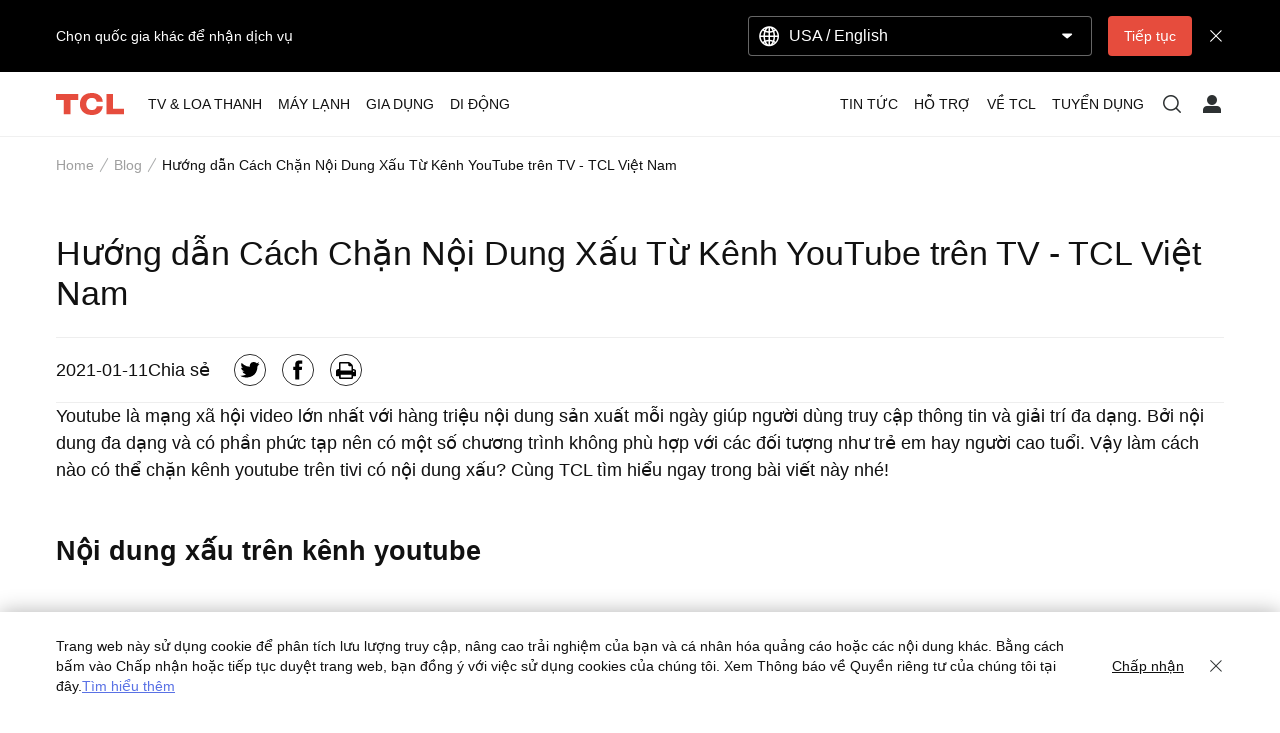

--- FILE ---
content_type: text/html;charset=utf-8
request_url: https://www.tcl.com/vn/vi/blog/cach-chan-kenh-youtube-tren-tivi
body_size: 52674
content:

<!DOCTYPE html>
<html lang="vi-VN" data-i18n-dictionary-src="https://static-obg.tcl.com/libs/cq/i18n/dict.{locale}.json">
	<head>
	<meta charset="UTF-8"/>
	
		<title>Hướng dẫn Cách Chặn Nội Dung Xấu Từ Kênh YouTube trên TV - TCL Việt Nam</title>
		<meta name="keywords"/>
		<meta name="keywords" content="LỜI KHUYÊN"/>
		<meta name="title" content="Hướng dẫn Cách Chặn Nội Dung Xấu Từ Kênh YouTube trên TV - TCL Việt Nam"/>
		<meta name="description" content="Trên mạng có nhiều nội dung không phù hợp với trẻ em và người già. Nhấp để tìm hiểu cách chặn các kênh YouTube có nội dung xấu trên TV TCL."/>
	
	
	
	<meta name="template" content="news-detail-template"/>
	<meta property="og:url" content="https://www.tcl.com/vn/vi/blog/cach-chan-kenh-youtube-tren-tivi"/>
	<meta property="og:title" content="Hướng dẫn Cách Chặn Nội Dung Xấu Từ Kênh YouTube trên TV - TCL Việt Nam"/>
	<meta property="og:description" content="Trên mạng có nhiều nội dung không phù hợp với trẻ em và người già. Nhấp để tìm hiểu cách chặn các kênh YouTube có nội dung xấu trên TV TCL."/>
	<meta property="og:image" content="https://static-obg.tcl.com/content/dam/brandsite/it-resources/third-party/tcl-share.jpg"/>
	<meta property="og:image:alt" content="TCL Official Website"/>
	<meta property="og:image:width" content="1920"/>
	<meta property="og:image:height" content="1080"/>
	<meta property="og:type" content="article"/>
	<meta property="og:locale" content="vi_VN"/>
	
	
	
	<meta name="twitter:title" content="Hướng dẫn Cách Chặn Nội Dung Xấu Từ Kênh YouTube trên TV - TCL Việt Nam"/>
	<meta name="twitter:description" content="Trên mạng có nhiều nội dung không phù hợp với trẻ em và người già. Nhấp để tìm hiểu cách chặn các kênh YouTube có nội dung xấu trên TV TCL."/>
	<meta name="twitter:image" content="https://static-obg.tcl.com/content/dam/brandsite/it-resources/third-party/tcl-share.jpg"/>
	<meta name="twitter:image:alt" content="TCL Official Website"/>
	
	
	
	
	
	
	
	
	<meta name="viewport" content="width=device-width, initial-scale=1.0, maximum-scale=1.0, user-scalable=0"/>
	
	<link rel="shortcut icon" href="//static-obg.tcl.com/etc.clientlibs/brandsite/clientlibs/clientlib-base/resources/images/tcllogo.ico" type="image/x-icon"/>
	<link rel="icon" href="//static-obg.tcl.com/etc.clientlibs/brandsite/clientlibs/clientlib-base/resources/images/tcllogo.gif" type="image/gif"/>

	
	<link rel="canonical" href="https://www.tcl.com/vn/vi/blog/cach-chan-kenh-youtube-tren-tivi"/>
	<link rel="alternate" hreflang="vi-vn" href="https://www.tcl.com/vn/vi/blog/cach-chan-kenh-youtube-tren-tivi"> 
<link rel="alternate" hreflang="vi" href="https://www.tcl.com/vn/vi/blog/cach-chan-kenh-youtube-tren-tivi"> 
<link rel="alternate" hreflang="x-default" href="https://www.tcl.com/vn/vi/blog/cach-chan-kenh-youtube-tren-tivi"> 


	
	<script src="/content/brandsite/vn/vi/blog/cach-chan-kenh-youtube-tren-tivi/jcr:content.vendorlibs.json"></script>
	
	
		
    
<link rel="stylesheet" href="//static-obg.tcl.com/etc.clientlibs/brandsite/clientlibs/clientlib-font/vi.min.b4b2fb7712c2a476a989ab17b1ccab3c.css" type="text/css">



	

	


    
<link rel="stylesheet" href="//static-obg.tcl.com/etc.clientlibs/brandsite/clientlibs/clientlib-base.min.bb9f00fc5474ec74dec7066adf6b77a3.css" type="text/css">
<script src="//static-obg.tcl.com/etc.clientlibs/clientlibs/granite/jquery.min.7da73cb87835f8968bf5793932978526.js"></script>
<script src="//static-obg.tcl.com/etc.clientlibs/brandsite/clientlibs/clientlib-base.min.1df7af350752b43db8d553b73a0d94f6.js"></script>







	
    
    

    

    
    
    
<link rel="stylesheet" href="//static-obg.tcl.com/etc.clientlibs/brandsite/clientlibs/pages/clientlib-news-detail.min.88811483cb7c84f19c9e2804bb2e5945.css" type="text/css">
<link rel="stylesheet" href="//static-obg.tcl.com/etc.clientlibs/brandsite/clientlibs/components/common/header.min.e56da8c9411b1c3cac92842fe11fc89f.css" type="text/css">



    

	

	
	
		
    
<link rel="stylesheet" href="//static-obg.tcl.com/etc.clientlibs/brandsite/clientlibs/plugins/videojs.min.ae31d948786fa7e2bf9d8e9c9e020119.css" type="text/css">



		
		
		
		
		
		
		
		
		
		
	

	
	
		
	

	
	<script type="application/ld+json">
{
"@context": "https://schema.org",
"@type": "WebSite",
"name": "TCL",
"alternateName": ["TCL Official", "TCL Electronics", "TCL Brand", "tcl.com"],
"url": "https://www.tcl.com/"
}
</script>

	
	<script type="application/ld+json">{"@type":"Organization","logo":"/etc.clientlibs/brandsite/clientlibs/clientlib-base/resources/images/tcllogo.ico","@context":"https://schema.org","url":"https://www.tcl.com/vn/vi/blog/cach-chan-kenh-youtube-tren-tivi"}</script>

	
	<script type="application/ld+json">{"datePublished":"2021-01-11T00:00:00+08:00","image":["//aws-obg-image-lb-1.tcl.com/content/dam/brandsite/region/vietnam/blog/detali/pc/12-1.jpg","//aws-obg-image-lb-4.tcl.com/content/dam/brandsite/region/vietnam/blog/detali/pc/12-1.jpg"],"keywords":"LỜI KHUYÊN ","@type":"Article","author":[{"@type":"Organization"}],"description":"Trên mạng có nhiều nội dung không phù hợp với trẻ em và người già. Nhấp để tìm hiểu cách chặn các kênh YouTube có nội dung xấu trên TV TCL.","@context":"https://schema.org","headline":"Hướng dẫn Cách Chặn Nội Dung Xấu Từ Kênh YouTube trên TV - TCL Việt Nam","articleSection":"Blog"}</script>

	
	<script type="application/ld+json">{"itemListElement":[{"item":"https://www.tcl.com/vn/vi","@type":"ListItem","name":"Home","position":1},{"item":"https://www.tcl.com/vn/vi/blog","@type":"ListItem","name":"Blog","position":2},{"item":"https://www.tcl.com/vn/vi/blog/cach-chan-kenh-youtube-tren-tivi","@type":"ListItem","name":"Hướng dẫn Cách Chặn Nội Dung Xấu Từ Kênh YouTube trên TV - TCL Việt Nam","position":3}],"@type":"BreadcrumbList","@context":"https://schema.org"}</script>
</head>
	<body class="page basicpage" id="page-0e83446a03">
		
		
		
			
			
    
<script src="//static-obg.tcl.com/etc.clientlibs/brandsite/clientlibs/clientlib-base-body.min.d29c2b5070006f515df9f9e4d273f894.js"></script>



			
			<input type="hidden" name="rootPath" id="rootPath" value="/vn/vi"/>
			<input type="hidden" name="rootRes" id="rootRes" value="/content/brandsite/vn/vi"/>
			<input type="hidden" name="siteName" id="siteName" value="Vietnam / Tiếng Việt"/>
			<input type="hidden" name="regionName" id="regionName" value="Global"/>
			<input type="hidden" name="countryCode" id="countryCode" value="VN"/>
			<input type="hidden" name="languageCode" id="languageCode" value="vi"/>
			<input type="hidden" name="areaCode" id="areaCode" value="+84"/>
			<script type="text/javascript">
				Granite.I18n.setLocale(document.getElementById('languageCode').value);
			</script>
			




			



			
<div class="root container responsivegrid">

    
    
    
    <div id="container-7a46dc2d67" class="cmp-container">
        
        <div class="container responsivegrid">

    
    
    
    <div id="container-1a0beacd02" class="cmp-container">
        
        <div class="experiencefragment">
<div id="experiencefragment-b591dd5359" class="cmp-experiencefragment cmp-experiencefragment--header">


    
    <div id="container-499b00f088" class="cmp-container">
        


<div class="aem-Grid aem-Grid--12 aem-Grid--default--12 ">
    
    <div class="select-country aem-GridColumn aem-GridColumn--default--12">
	<input type="hidden" id="allSiteList" value="{&#34;AD&#34;:[{&#34;name&#34;:&#34;Europe/ English&#34;,&#34;link&#34;:&#34;/eu/en&#34;}],&#34;AE&#34;:[{&#34;name&#34;:&#34;Gulf / English&#34;,&#34;link&#34;:&#34;/gulf/en&#34;},{&#34;name&#34;:&#34;Gulf / العربية&#34;,&#34;link&#34;:&#34;/gulf/ar&#34;}],&#34;AG&#34;:[{&#34;name&#34;:&#34;Latin / Español&#34;,&#34;link&#34;:&#34;/latin/es&#34;},{&#34;name&#34;:&#34;Latin / English&#34;,&#34;link&#34;:&#34;/latin/en&#34;}],&#34;AL&#34;:[{&#34;name&#34;:&#34;Europe/ English&#34;,&#34;link&#34;:&#34;/eu/en&#34;}],&#34;AM&#34;:[{&#34;name&#34;:&#34;Asia / English&#34;,&#34;link&#34;:&#34;/asia/en&#34;},{&#34;name&#34;:&#34;Asia / Pусский&#34;,&#34;link&#34;:&#34;/asia/ru&#34;}],&#34;AO&#34;:[{&#34;name&#34;:&#34;TCL West Africa / English&#34;,&#34;link&#34;:&#34;/westafrica/en&#34;},{&#34;name&#34;:&#34;TCL West Africa / Français&#34;,&#34;link&#34;:&#34;/westafrica/fr&#34;}],&#34;AR&#34;:[{&#34;name&#34;:&#34;Argentina / Español&#34;,&#34;link&#34;:&#34;/ar/es&#34;}],&#34;AT&#34;:[{&#34;name&#34;:&#34;Austria / Deutsch&#34;,&#34;link&#34;:&#34;/at/de&#34;}],&#34;AU&#34;:[{&#34;name&#34;:&#34;Australia / English&#34;,&#34;link&#34;:&#34;/au/en&#34;}],&#34;AW&#34;:[{&#34;name&#34;:&#34;Latin / Español&#34;,&#34;link&#34;:&#34;/latin/es&#34;},{&#34;name&#34;:&#34;Latin / English&#34;,&#34;link&#34;:&#34;/latin/en&#34;}],&#34;AX&#34;:[{&#34;name&#34;:&#34;Europe/ English&#34;,&#34;link&#34;:&#34;/eu/en&#34;}],&#34;AZ&#34;:[{&#34;name&#34;:&#34;Asia / English&#34;,&#34;link&#34;:&#34;/asia/en&#34;},{&#34;name&#34;:&#34;Asia / Pусский&#34;,&#34;link&#34;:&#34;/asia/ru&#34;}],&#34;BA&#34;:[{&#34;name&#34;:&#34;Europe/ English&#34;,&#34;link&#34;:&#34;/eu/en&#34;}],&#34;BB&#34;:[{&#34;name&#34;:&#34;Latin / Español&#34;,&#34;link&#34;:&#34;/latin/es&#34;},{&#34;name&#34;:&#34;Latin / English&#34;,&#34;link&#34;:&#34;/latin/en&#34;}],&#34;BE&#34;:[{&#34;name&#34;:&#34;Belgium / Français&#34;,&#34;link&#34;:&#34;/be/fr&#34;},{&#34;name&#34;:&#34;Belgium / Nederlands&#34;,&#34;link&#34;:&#34;/be/nl&#34;}],&#34;BF&#34;:[{&#34;name&#34;:&#34;TCL West Africa / English&#34;,&#34;link&#34;:&#34;/westafrica/en&#34;},{&#34;name&#34;:&#34;TCL West Africa / Français&#34;,&#34;link&#34;:&#34;/westafrica/fr&#34;}],&#34;BG&#34;:[{&#34;name&#34;:&#34;Bulgaria / български&#34;,&#34;link&#34;:&#34;/bg/bg&#34;}],&#34;BH&#34;:[{&#34;name&#34;:&#34;Gulf / English&#34;,&#34;link&#34;:&#34;/gulf/en&#34;},{&#34;name&#34;:&#34;Gulf / العربية&#34;,&#34;link&#34;:&#34;/gulf/ar&#34;}],&#34;BJ&#34;:[{&#34;name&#34;:&#34;TCL West Africa / English&#34;,&#34;link&#34;:&#34;/westafrica/en&#34;},{&#34;name&#34;:&#34;TCL West Africa / Français&#34;,&#34;link&#34;:&#34;/westafrica/fr&#34;}],&#34;BO&#34;:[{&#34;name&#34;:&#34;Latin / Español&#34;,&#34;link&#34;:&#34;/latin/es&#34;},{&#34;name&#34;:&#34;Latin / English&#34;,&#34;link&#34;:&#34;/latin/en&#34;}],&#34;BR&#34;:[{&#34;name&#34;:&#34;Brazil / Português&#34;,&#34;link&#34;:&#34;/br/pt&#34;}],&#34;BY&#34;:[{&#34;name&#34;:&#34;Belarus / Pусский&#34;,&#34;link&#34;:&#34;/by/be&#34;}],&#34;BZ&#34;:[{&#34;name&#34;:&#34;Latin / Español&#34;,&#34;link&#34;:&#34;/latin/es&#34;},{&#34;name&#34;:&#34;Latin / English&#34;,&#34;link&#34;:&#34;/latin/en&#34;}],&#34;CA&#34;:[{&#34;name&#34;:&#34;Canada / English&#34;,&#34;link&#34;:&#34;/ca/en&#34;}],&#34;CH&#34;:[{&#34;name&#34;:&#34;Switzerland / Deutsch&#34;,&#34;link&#34;:&#34;/ch/de&#34;},{&#34;name&#34;:&#34;Switzerland / English&#34;,&#34;link&#34;:&#34;/ch/en&#34;}],&#34;CI&#34;:[{&#34;name&#34;:&#34;TCL West Africa / English&#34;,&#34;link&#34;:&#34;/westafrica/en&#34;},{&#34;name&#34;:&#34;TCL West Africa / Français&#34;,&#34;link&#34;:&#34;/westafrica/fr&#34;}],&#34;CN&#34;:[{&#34;name&#34;:&#34;China / 简体中文&#34;,&#34;link&#34;:&#34;/cn/zh&#34;}],&#34;CO&#34;:[{&#34;name&#34;:&#34;Colombia / Español&#34;,&#34;link&#34;:&#34;/co/es&#34;},{&#34;name&#34;:&#34;Colombia / English&#34;,&#34;link&#34;:&#34;/co/en&#34;}],&#34;CR&#34;:[{&#34;name&#34;:&#34;Latin / Español&#34;,&#34;link&#34;:&#34;/latin/es&#34;},{&#34;name&#34;:&#34;Latin / English&#34;,&#34;link&#34;:&#34;/latin/en&#34;}],&#34;CW&#34;:[{&#34;name&#34;:&#34;Latin / Español&#34;,&#34;link&#34;:&#34;/latin/es&#34;},{&#34;name&#34;:&#34;Latin / English&#34;,&#34;link&#34;:&#34;/latin/en&#34;}],&#34;CY&#34;:[{&#34;name&#34;:&#34;Europe/ English&#34;,&#34;link&#34;:&#34;/eu/en&#34;}],&#34;CZ&#34;:[{&#34;name&#34;:&#34;Czech Republic / Česky&#34;,&#34;link&#34;:&#34;/cz/cs&#34;}],&#34;DE&#34;:[{&#34;name&#34;:&#34;Germany / Deutsch&#34;,&#34;link&#34;:&#34;/de/de&#34;}],&#34;DK&#34;:[{&#34;name&#34;:&#34;Denmark / Dansk&#34;,&#34;link&#34;:&#34;/dk/da&#34;}],&#34;DO&#34;:[{&#34;name&#34;:&#34;Latin / Español&#34;,&#34;link&#34;:&#34;/latin/es&#34;},{&#34;name&#34;:&#34;Latin / English&#34;,&#34;link&#34;:&#34;/latin/en&#34;}],&#34;DZ&#34;:[{&#34;name&#34;:&#34;TCL North Africa / English&#34;,&#34;link&#34;:&#34;/northafrica/en&#34;},{&#34;name&#34;:&#34;TCL North Africa / العربية&#34;,&#34;link&#34;:&#34;/northafrica/ar&#34;},{&#34;name&#34;:&#34;TCL North Africa / Français&#34;,&#34;link&#34;:&#34;/northafrica/fr&#34;}],&#34;EC&#34;:[{&#34;name&#34;:&#34;Ecuador / Español&#34;,&#34;link&#34;:&#34;/ec/es&#34;}],&#34;EE&#34;:[{&#34;name&#34;:&#34;Estonia / Eestlane&#34;,&#34;link&#34;:&#34;/ee/et&#34;}],&#34;EG&#34;:[{&#34;name&#34;:&#34;TCL North Africa / English&#34;,&#34;link&#34;:&#34;/northafrica/en&#34;},{&#34;name&#34;:&#34;TCL North Africa / العربية&#34;,&#34;link&#34;:&#34;/northafrica/ar&#34;},{&#34;name&#34;:&#34;TCL North Africa / Français&#34;,&#34;link&#34;:&#34;/northafrica/fr&#34;}],&#34;ES&#34;:[{&#34;name&#34;:&#34;Spain / Español&#34;,&#34;link&#34;:&#34;/es/es&#34;}],&#34;ET&#34;:[{&#34;name&#34;:&#34;TCL East Africa / English&#34;,&#34;link&#34;:&#34;/eastafrica/en&#34;}],&#34;FI&#34;:[{&#34;name&#34;:&#34;Finland / Suomalainen&#34;,&#34;link&#34;:&#34;/fi/fi&#34;}],&#34;FO&#34;:[{&#34;name&#34;:&#34;Europe/ English&#34;,&#34;link&#34;:&#34;/eu/en&#34;}],&#34;FR&#34;:[{&#34;name&#34;:&#34;France / Français&#34;,&#34;link&#34;:&#34;/fr/fr&#34;}],&#34;GB&#34;:[{&#34;name&#34;:&#34;UK / English&#34;,&#34;link&#34;:&#34;/uk/en&#34;}],&#34;GD&#34;:[{&#34;name&#34;:&#34;Latin / Español&#34;,&#34;link&#34;:&#34;/latin/es&#34;},{&#34;name&#34;:&#34;Latin / English&#34;,&#34;link&#34;:&#34;/latin/en&#34;}],&#34;GE&#34;:[{&#34;name&#34;:&#34;Georgia / Pусский&#34;,&#34;link&#34;:&#34;/ge/ru&#34;}],&#34;GG&#34;:[{&#34;name&#34;:&#34;Europe/ English&#34;,&#34;link&#34;:&#34;/eu/en&#34;}],&#34;GH&#34;:[{&#34;name&#34;:&#34;TCL West Africa / English&#34;,&#34;link&#34;:&#34;/westafrica/en&#34;},{&#34;name&#34;:&#34;TCL West Africa / Français&#34;,&#34;link&#34;:&#34;/westafrica/fr&#34;}],&#34;GL&#34;:[{&#34;name&#34;:&#34;Europe/ English&#34;,&#34;link&#34;:&#34;/eu/en&#34;}],&#34;GM&#34;:[{&#34;name&#34;:&#34;TCL West Africa / English&#34;,&#34;link&#34;:&#34;/westafrica/en&#34;},{&#34;name&#34;:&#34;TCL West Africa / Français&#34;,&#34;link&#34;:&#34;/westafrica/fr&#34;}],&#34;GN&#34;:[{&#34;name&#34;:&#34;TCL West Africa / English&#34;,&#34;link&#34;:&#34;/westafrica/en&#34;},{&#34;name&#34;:&#34;TCL West Africa / Français&#34;,&#34;link&#34;:&#34;/westafrica/fr&#34;}],&#34;GR&#34;:[{&#34;name&#34;:&#34;Greece / Ελληνικά&#34;,&#34;link&#34;:&#34;/gr/el&#34;}],&#34;GT&#34;:[{&#34;name&#34;:&#34;Latin / Español&#34;,&#34;link&#34;:&#34;/latin/es&#34;},{&#34;name&#34;:&#34;Latin / English&#34;,&#34;link&#34;:&#34;/latin/en&#34;}],&#34;GY&#34;:[{&#34;name&#34;:&#34;Latin / Español&#34;,&#34;link&#34;:&#34;/latin/es&#34;},{&#34;name&#34;:&#34;Latin / English&#34;,&#34;link&#34;:&#34;/latin/en&#34;}],&#34;HK&#34;:[{&#34;name&#34;:&#34;Hong Kong, China / 繁體中文&#34;,&#34;link&#34;:&#34;/hk/zh-hk&#34;},{&#34;name&#34;:&#34;Hong Kong, China / English&#34;,&#34;link&#34;:&#34;/hk/en&#34;}],&#34;HN&#34;:[{&#34;name&#34;:&#34;Latin / Español&#34;,&#34;link&#34;:&#34;/latin/es&#34;},{&#34;name&#34;:&#34;Latin / English&#34;,&#34;link&#34;:&#34;/latin/en&#34;}],&#34;HR&#34;:[{&#34;name&#34;:&#34;Croatia / Hrvatski&#34;,&#34;link&#34;:&#34;/hr/hr&#34;}],&#34;HT&#34;:[{&#34;name&#34;:&#34;Latin / Español&#34;,&#34;link&#34;:&#34;/latin/es&#34;},{&#34;name&#34;:&#34;Latin / English&#34;,&#34;link&#34;:&#34;/latin/en&#34;}],&#34;HU&#34;:[{&#34;name&#34;:&#34;Hungary / Magyar&#34;,&#34;link&#34;:&#34;/hu/hu&#34;}],&#34;ID&#34;:[{&#34;name&#34;:&#34;Indonesia / Bahasa Indonesia&#34;,&#34;link&#34;:&#34;/id/id&#34;}],&#34;IE&#34;:[{&#34;name&#34;:&#34;Ireland / English&#34;,&#34;link&#34;:&#34;/ie/en&#34;}],&#34;IL&#34;:[{&#34;name&#34;:&#34;Israel / English&#34;,&#34;link&#34;:&#34;/il/en&#34;}],&#34;IM&#34;:[{&#34;name&#34;:&#34;Europe/ English&#34;,&#34;link&#34;:&#34;/eu/en&#34;}],&#34;IN&#34;:[{&#34;name&#34;:&#34;India / English&#34;,&#34;link&#34;:&#34;/in/en&#34;}],&#34;IQ&#34;:[{&#34;name&#34;:&#34;Iraq / English&#34;,&#34;link&#34;:&#34;/iq/en&#34;}],&#34;IS&#34;:[{&#34;name&#34;:&#34;Europe/ English&#34;,&#34;link&#34;:&#34;/eu/en&#34;}],&#34;IT&#34;:[{&#34;name&#34;:&#34;Italy / Italiano&#34;,&#34;link&#34;:&#34;/it/it&#34;}],&#34;JE&#34;:[{&#34;name&#34;:&#34;Europe/ English&#34;,&#34;link&#34;:&#34;/eu/en&#34;}],&#34;JM&#34;:[{&#34;name&#34;:&#34;Latin / Español&#34;,&#34;link&#34;:&#34;/latin/es&#34;},{&#34;name&#34;:&#34;Latin / English&#34;,&#34;link&#34;:&#34;/latin/en&#34;}],&#34;JO&#34;:[{&#34;name&#34;:&#34;Levant / English&#34;,&#34;link&#34;:&#34;/levant/en&#34;},{&#34;name&#34;:&#34;TCL Levant / العربية&#34;,&#34;link&#34;:&#34;/levant/ar&#34;}],&#34;JP&#34;:[{&#34;name&#34;:&#34;Japan / 日本語&#34;,&#34;link&#34;:&#34;/jp/ja&#34;}],&#34;KE&#34;:[{&#34;name&#34;:&#34;TCL East Africa / English&#34;,&#34;link&#34;:&#34;/eastafrica/en&#34;}],&#34;KG&#34;:[{&#34;name&#34;:&#34;Asia / English&#34;,&#34;link&#34;:&#34;/asia/en&#34;},{&#34;name&#34;:&#34;Asia / Pусский&#34;,&#34;link&#34;:&#34;/asia/ru&#34;}],&#34;KH&#34;:[{&#34;name&#34;:&#34;Asia / English&#34;,&#34;link&#34;:&#34;/asia/en&#34;},{&#34;name&#34;:&#34;Asia / Pусский&#34;,&#34;link&#34;:&#34;/asia/ru&#34;}],&#34;KN&#34;:[{&#34;name&#34;:&#34;Latin / Español&#34;,&#34;link&#34;:&#34;/latin/es&#34;},{&#34;name&#34;:&#34;Latin / English&#34;,&#34;link&#34;:&#34;/latin/en&#34;}],&#34;KR&#34;:[{&#34;name&#34;:&#34;Korea / 한국어&#34;,&#34;link&#34;:&#34;/kr/ko&#34;},{&#34;name&#34;:&#34;Korea / English&#34;,&#34;link&#34;:&#34;/kr/en&#34;}],&#34;KW&#34;:[{&#34;name&#34;:&#34;Gulf / English&#34;,&#34;link&#34;:&#34;/gulf/en&#34;},{&#34;name&#34;:&#34;Gulf / العربية&#34;,&#34;link&#34;:&#34;/gulf/ar&#34;}],&#34;KZ&#34;:[{&#34;name&#34;:&#34;Kazakhstan / Pусский&#34;,&#34;link&#34;:&#34;/kz/ru&#34;},{&#34;name&#34;:&#34;Kazakhstan / English&#34;,&#34;link&#34;:&#34;/kz/en&#34;}],&#34;LA&#34;:[{&#34;name&#34;:&#34;Asia / English&#34;,&#34;link&#34;:&#34;/asia/en&#34;},{&#34;name&#34;:&#34;Asia / Pусский&#34;,&#34;link&#34;:&#34;/asia/ru&#34;}],&#34;LB&#34;:[{&#34;name&#34;:&#34;Levant / English&#34;,&#34;link&#34;:&#34;/levant/en&#34;},{&#34;name&#34;:&#34;TCL Levant / العربية&#34;,&#34;link&#34;:&#34;/levant/ar&#34;}],&#34;LC&#34;:[{&#34;name&#34;:&#34;Latin / Español&#34;,&#34;link&#34;:&#34;/latin/es&#34;},{&#34;name&#34;:&#34;Latin / English&#34;,&#34;link&#34;:&#34;/latin/en&#34;}],&#34;LI&#34;:[{&#34;name&#34;:&#34;Europe/ English&#34;,&#34;link&#34;:&#34;/eu/en&#34;}],&#34;LK&#34;:[{&#34;name&#34;:&#34;Asia / English&#34;,&#34;link&#34;:&#34;/asia/en&#34;},{&#34;name&#34;:&#34;Asia / Pусский&#34;,&#34;link&#34;:&#34;/asia/ru&#34;}],&#34;LT&#34;:[{&#34;name&#34;:&#34;Europe/ English&#34;,&#34;link&#34;:&#34;/eu/en&#34;}],&#34;LU&#34;:[{&#34;name&#34;:&#34;Europe/ English&#34;,&#34;link&#34;:&#34;/eu/en&#34;}],&#34;LV&#34;:[{&#34;name&#34;:&#34;Europe/ English&#34;,&#34;link&#34;:&#34;/eu/en&#34;}],&#34;LY&#34;:[{&#34;name&#34;:&#34;TCL North Africa / English&#34;,&#34;link&#34;:&#34;/northafrica/en&#34;},{&#34;name&#34;:&#34;TCL North Africa / العربية&#34;,&#34;link&#34;:&#34;/northafrica/ar&#34;},{&#34;name&#34;:&#34;TCL North Africa / Français&#34;,&#34;link&#34;:&#34;/northafrica/fr&#34;}],&#34;MA&#34;:[{&#34;name&#34;:&#34;TCL Morocco / Français&#34;,&#34;link&#34;:&#34;/ma/fr&#34;}],&#34;MC&#34;:[{&#34;name&#34;:&#34;Europe/ English&#34;,&#34;link&#34;:&#34;/eu/en&#34;}],&#34;MD&#34;:[{&#34;name&#34;:&#34;Europe/ English&#34;,&#34;link&#34;:&#34;/eu/en&#34;}],&#34;ME&#34;:[{&#34;name&#34;:&#34;Europe/ English&#34;,&#34;link&#34;:&#34;/eu/en&#34;}],&#34;MG&#34;:[{&#34;name&#34;:&#34;TCL South Africa / English&#34;,&#34;link&#34;:&#34;/southafrica/en&#34;}],&#34;MK&#34;:[{&#34;name&#34;:&#34;Macedonia / Macedonian&#34;,&#34;link&#34;:&#34;/mk/mk&#34;}],&#34;ML&#34;:[{&#34;name&#34;:&#34;TCL West Africa / English&#34;,&#34;link&#34;:&#34;/westafrica/en&#34;},{&#34;name&#34;:&#34;TCL West Africa / Français&#34;,&#34;link&#34;:&#34;/westafrica/fr&#34;}],&#34;MN&#34;:[{&#34;name&#34;:&#34;Mongolia / Монгол&#34;,&#34;link&#34;:&#34;/mn/mn&#34;},{&#34;name&#34;:&#34;Mongolia / English&#34;,&#34;link&#34;:&#34;/mn/en&#34;}],&#34;MT&#34;:[{&#34;name&#34;:&#34;Europe/ English&#34;,&#34;link&#34;:&#34;/eu/en&#34;}],&#34;MU&#34;:[{&#34;name&#34;:&#34;TCL South Africa / English&#34;,&#34;link&#34;:&#34;/southafrica/en&#34;}],&#34;MV&#34;:[{&#34;name&#34;:&#34;Asia / English&#34;,&#34;link&#34;:&#34;/asia/en&#34;},{&#34;name&#34;:&#34;Asia / Pусский&#34;,&#34;link&#34;:&#34;/asia/ru&#34;}],&#34;MX&#34;:[{&#34;name&#34;:&#34;Mexico / Español&#34;,&#34;link&#34;:&#34;/mx/es&#34;}],&#34;MY&#34;:[{&#34;name&#34;:&#34;Malaysia / English&#34;,&#34;link&#34;:&#34;/my/en&#34;}],&#34;MZ&#34;:[{&#34;name&#34;:&#34;TCL South Africa / English&#34;,&#34;link&#34;:&#34;/southafrica/en&#34;}],&#34;NA&#34;:[{&#34;name&#34;:&#34;TCL South Africa / English&#34;,&#34;link&#34;:&#34;/southafrica/en&#34;}],&#34;NG&#34;:[{&#34;name&#34;:&#34;TCL West Africa / English&#34;,&#34;link&#34;:&#34;/westafrica/en&#34;},{&#34;name&#34;:&#34;TCL West Africa / Français&#34;,&#34;link&#34;:&#34;/westafrica/fr&#34;}],&#34;NI&#34;:[{&#34;name&#34;:&#34;Latin / Español&#34;,&#34;link&#34;:&#34;/latin/es&#34;},{&#34;name&#34;:&#34;Latin / English&#34;,&#34;link&#34;:&#34;/latin/en&#34;}],&#34;NL&#34;:[{&#34;name&#34;:&#34;Netherlands / Nederlands&#34;,&#34;link&#34;:&#34;/nl/nl&#34;}],&#34;NO&#34;:[{&#34;name&#34;:&#34;Norway / Norsk språk&#34;,&#34;link&#34;:&#34;/no/nb&#34;}],&#34;NP&#34;:[{&#34;name&#34;:&#34;Asia / English&#34;,&#34;link&#34;:&#34;/asia/en&#34;},{&#34;name&#34;:&#34;Asia / Pусский&#34;,&#34;link&#34;:&#34;/asia/ru&#34;}],&#34;OM&#34;:[{&#34;name&#34;:&#34;Gulf / English&#34;,&#34;link&#34;:&#34;/gulf/en&#34;},{&#34;name&#34;:&#34;Gulf / العربية&#34;,&#34;link&#34;:&#34;/gulf/ar&#34;}],&#34;PA&#34;:[{&#34;name&#34;:&#34;Latin / Español&#34;,&#34;link&#34;:&#34;/latin/es&#34;},{&#34;name&#34;:&#34;Latin / English&#34;,&#34;link&#34;:&#34;/latin/en&#34;}],&#34;PE&#34;:[{&#34;name&#34;:&#34;Peru / Español&#34;,&#34;link&#34;:&#34;/pe/es&#34;}],&#34;PF&#34;:[{&#34;name&#34;:&#34;French Polynesia / Le français&#34;,&#34;link&#34;:&#34;/pf/fr&#34;}],&#34;PH&#34;:[{&#34;name&#34;:&#34;Philippines / English&#34;,&#34;link&#34;:&#34;/ph/en&#34;}],&#34;PK&#34;:[{&#34;name&#34;:&#34;Pakistan / English&#34;,&#34;link&#34;:&#34;/pk/en&#34;}],&#34;PL&#34;:[{&#34;name&#34;:&#34;Poland / Polski&#34;,&#34;link&#34;:&#34;/pl/pl&#34;}],&#34;PS&#34;:[{&#34;name&#34;:&#34;Levant / English&#34;,&#34;link&#34;:&#34;/levant/en&#34;},{&#34;name&#34;:&#34;TCL Levant / العربية&#34;,&#34;link&#34;:&#34;/levant/ar&#34;}],&#34;PT&#34;:[{&#34;name&#34;:&#34;Portugal / Português&#34;,&#34;link&#34;:&#34;/pt/pt&#34;}],&#34;PY&#34;:[{&#34;name&#34;:&#34;Paraguay / Spanish&#34;,&#34;link&#34;:&#34;/py/es&#34;},{&#34;name&#34;:&#34; Paraguay / Spanish&#34;,&#34;link&#34;:&#34;/py/es&#34;}],&#34;QA&#34;:[{&#34;name&#34;:&#34;Gulf / English&#34;,&#34;link&#34;:&#34;/gulf/en&#34;},{&#34;name&#34;:&#34;Gulf / العربية&#34;,&#34;link&#34;:&#34;/gulf/ar&#34;}],&#34;RO&#34;:[{&#34;name&#34;:&#34;Romania / Românesc&#34;,&#34;link&#34;:&#34;/ro/ro&#34;}],&#34;RS&#34;:[{&#34;name&#34;:&#34;Serbia / Srpski&#34;,&#34;link&#34;:&#34;/rs/sr&#34;}],&#34;RU&#34;:[{&#34;name&#34;:&#34;Russia / Pусский&#34;,&#34;link&#34;:&#34;/ru/ru&#34;}],&#34;SA&#34;:[{&#34;name&#34;:&#34;Saudi Arabia / English&#34;,&#34;link&#34;:&#34;/sa/en&#34;},{&#34;name&#34;:&#34;Saudi Arabia / العربية&#34;,&#34;link&#34;:&#34;/sa/ar&#34;}],&#34;SE&#34;:[{&#34;name&#34;:&#34;Sweden / Svenska&#34;,&#34;link&#34;:&#34;/se/sv&#34;}],&#34;SG&#34;:[{&#34;name&#34;:&#34;Singapore / English&#34;,&#34;link&#34;:&#34;/sg/en&#34;}],&#34;SI&#34;:[{&#34;name&#34;:&#34;Slovenia / Slovenija&#34;,&#34;link&#34;:&#34;/sl/sl&#34;}],&#34;SJ&#34;:[{&#34;name&#34;:&#34;Europe/ English&#34;,&#34;link&#34;:&#34;/eu/en&#34;}],&#34;SK&#34;:[{&#34;name&#34;:&#34;Slovakia / Slovensky&#34;,&#34;link&#34;:&#34;/sk/sk&#34;}],&#34;SM&#34;:[{&#34;name&#34;:&#34;Europe/ English&#34;,&#34;link&#34;:&#34;/eu/en&#34;}],&#34;SN&#34;:[{&#34;name&#34;:&#34;TCL West Africa / English&#34;,&#34;link&#34;:&#34;/westafrica/en&#34;},{&#34;name&#34;:&#34;TCL West Africa / Français&#34;,&#34;link&#34;:&#34;/westafrica/fr&#34;}],&#34;SO&#34;:[{&#34;name&#34;:&#34;TCL East Africa / English&#34;,&#34;link&#34;:&#34;/eastafrica/en&#34;}],&#34;SV&#34;:[{&#34;name&#34;:&#34;Latin / Español&#34;,&#34;link&#34;:&#34;/latin/es&#34;},{&#34;name&#34;:&#34;Latin / English&#34;,&#34;link&#34;:&#34;/latin/en&#34;}],&#34;TH&#34;:[{&#34;name&#34;:&#34;Thailand / ไทย&#34;,&#34;link&#34;:&#34;/th/th&#34;}],&#34;TJ&#34;:[{&#34;name&#34;:&#34;Asia / English&#34;,&#34;link&#34;:&#34;/asia/en&#34;},{&#34;name&#34;:&#34;Asia / Pусский&#34;,&#34;link&#34;:&#34;/asia/ru&#34;}],&#34;TM&#34;:[{&#34;name&#34;:&#34;Asia / English&#34;,&#34;link&#34;:&#34;/asia/en&#34;},{&#34;name&#34;:&#34;Asia / Pусский&#34;,&#34;link&#34;:&#34;/asia/ru&#34;}],&#34;TN&#34;:[{&#34;name&#34;:&#34;TCL North Africa / English&#34;,&#34;link&#34;:&#34;/northafrica/en&#34;},{&#34;name&#34;:&#34;TCL North Africa / العربية&#34;,&#34;link&#34;:&#34;/northafrica/ar&#34;},{&#34;name&#34;:&#34;TCL North Africa / Français&#34;,&#34;link&#34;:&#34;/northafrica/fr&#34;}],&#34;TR&#34;:[{&#34;name&#34;:&#34;Turkey / Turkish&#34;,&#34;link&#34;:&#34;/tr/tr&#34;},{&#34;name&#34;:&#34;Turkey / English&#34;,&#34;link&#34;:&#34;/tr/en&#34;},{&#34;name&#34;:&#34;Turkey / English&#34;,&#34;link&#34;:&#34;/tr/en&#34;}],&#34;TT&#34;:[{&#34;name&#34;:&#34;Latin / Español&#34;,&#34;link&#34;:&#34;/latin/es&#34;},{&#34;name&#34;:&#34;Latin / English&#34;,&#34;link&#34;:&#34;/latin/en&#34;}],&#34;TZ&#34;:[{&#34;name&#34;:&#34;TCL East Africa / English&#34;,&#34;link&#34;:&#34;/eastafrica/en&#34;}],&#34;UA&#34;:[{&#34;name&#34;:&#34;Ukraine / Українська&#34;,&#34;link&#34;:&#34;/ua/uk&#34;}],&#34;UG&#34;:[{&#34;name&#34;:&#34;TCL East Africa / English&#34;,&#34;link&#34;:&#34;/eastafrica/en&#34;}],&#34;US&#34;:[{&#34;name&#34;:&#34;USA / English&#34;,&#34;link&#34;:&#34;/us/en&#34;}],&#34;UY&#34;:[{&#34;name&#34;:&#34;Uruguay / Español&#34;,&#34;link&#34;:&#34;/uy/es&#34;}],&#34;UZ&#34;:[{&#34;name&#34;:&#34;Asia / English&#34;,&#34;link&#34;:&#34;/asia/en&#34;},{&#34;name&#34;:&#34;Asia / Pусский&#34;,&#34;link&#34;:&#34;/asia/ru&#34;}],&#34;VA&#34;:[{&#34;name&#34;:&#34;Europe/ English&#34;,&#34;link&#34;:&#34;/eu/en&#34;}],&#34;VC&#34;:[{&#34;name&#34;:&#34;Latin / Español&#34;,&#34;link&#34;:&#34;/latin/es&#34;},{&#34;name&#34;:&#34;Latin / English&#34;,&#34;link&#34;:&#34;/latin/en&#34;}],&#34;VE&#34;:[{&#34;name&#34;:&#34;Latin / Español&#34;,&#34;link&#34;:&#34;/latin/es&#34;},{&#34;name&#34;:&#34;Latin / English&#34;,&#34;link&#34;:&#34;/latin/en&#34;}],&#34;VN&#34;:[{&#34;name&#34;:&#34;Vietnam / Tiếng Việt&#34;,&#34;link&#34;:&#34;/vn/vi&#34;}],&#34;YE&#34;:[{&#34;name&#34;:&#34;Gulf / English&#34;,&#34;link&#34;:&#34;/gulf/en&#34;},{&#34;name&#34;:&#34;Gulf / العربية&#34;,&#34;link&#34;:&#34;/gulf/ar&#34;}],&#34;ZA&#34;:[{&#34;name&#34;:&#34;TCL South Africa / English&#34;,&#34;link&#34;:&#34;/southafrica/en&#34;}],&#34;ZM&#34;:[{&#34;name&#34;:&#34;TCL South Africa / English&#34;,&#34;link&#34;:&#34;/southafrica/en&#34;}],&#34;ZW&#34;:[{&#34;name&#34;:&#34;TCL South Africa / English&#34;,&#34;link&#34;:&#34;/southafrica/en&#34;}]}"/>
	<input type="hidden" id="chooseCountryLabel" value="Chọn quốc gia khác để nhận dịch vụ"/>
	<input type="hidden" id="chooseCountryLink" value="/choose-country"/>
	<div id="select-country-component" class="select-country-container hide">
		<div class="select-country-content">
			<div class="select-country-left">
				<span class="select-country-left-text">
					Chọn quốc gia khác để nhận dịch vụ
				</span>
				<div class="close-button close-button-mobile"></div>
			</div>

			<div class="select-country-right">
				<div class="options-container">
					<div class="options-default-item-wrap">
						<span class="tcl-icon icon-Linear_earth"></span>
						<div class="default-item-text-container">
							<span></span>
						</div>
						<span class="default-item-icon default-item-icon-arrow"></span>
					</div>
					<ul class="options-items-wrapper hide">
					</ul>
				</div>
				<button class="continue-container-button">Tiếp tục</button>
				<div class="close-button close-button-pc"></div>
			</div>
		</div>
	</div>
</div>
<div class="header aem-GridColumn aem-GridColumn--default--12"><div id="url-path" urlPath="/content/experience-fragments/brandsite/vn/vi/header/master/jcr:content/root/header_516343983_cop" style="display: none"></div><div id="common-header-root" property="{&#34;target&#34;:&#34;_self&#34;,&#34;pcLogo&#34;:&#34;//aws-obg-image-lb-2.tcl.com/content/dam/brandsite/it-resources/common/navigation/tcl-logo.svg&#34;,&#34;ssoSignIn&#34;:&#34;/accounts/sign-in&#34;,&#34;baseApiUrl&#34;:&#34;https://www.tcl.com/search-api&#34;,&#34;languageCode&#34;:&#34;vi&#34;,&#34;countryCode&#34;:&#34;VN&#34;,&#34;searchApiBaseUrl&#34;:&#34;https://brandsite-search.tcl.com/public/v1&#34;,&#34;recommendList&#34;:[],&#34;menus&#34;:[{&#34;children&#34;:[{&#34;type&#34;:&#34;flat&#34;,&#34;name&#34;:&#34;TV &amp; LOA THANH&#34;,&#34;link&#34;:&#34;&#34;,&#34;linkEventTrack&#34;:&#34;&#34;,&#34;target&#34;:&#34;_self&#34;,&#34;nofollow&#34;:false,&#34;isActive&#34;:false,&#34;children&#34;:[{&#34;name&#34;:&#34;Tất Cả TV&#34;,&#34;alias&#34;:&#34;&#34;,&#34;link&#34;:&#34;https://www.tcl.com/vn/vi/tvs&#34;,&#34;linkEventTrack&#34;:&#34;{\&#34;event_name\&#34;:\&#34;top_second_nav\&#34;,\&#34;event_parameters\&#34;:{\&#34;first_nav\&#34;:\&#34;TV \\u0026 LOA THANH\&#34;,\&#34;second_nav\&#34;:\&#34;Tất Cả TV\&#34;}}&#34;,&#34;aliasLinkTrack&#34;:&#34;&#34;,&#34;target&#34;:&#34;_self&#34;,&#34;nofollow&#34;:false,&#34;card&#34;:&#34;//aws-obg-image-lb-4.tcl.com/content/dam/brandsite/region/vietnam/homepage/top-navigation/C845.png?t=1685094037092&amp;w=800&#34;,&#34;desc&#34;:&#34;Loại TV&#34;,&#34;moreText&#34;:&#34;&#34;,&#34;moreLink&#34;:&#34;&#34;,&#34;isActive&#34;:false,&#34;height&#34;:&#34;0&#34;,&#34;children&#34;:[{&#34;name&#34;:&#34;QD-Mini LED&#34;,&#34;link&#34;:&#34;/vn/vi/qd-mini-led-tv&#34;,&#34;linkEventTrack&#34;:&#34;{\&#34;event_name\&#34;:\&#34;top_third_nav\&#34;,\&#34;event_parameters\&#34;:{\&#34;first_nav\&#34;:\&#34;TV \\u0026 LOA THANH\&#34;,\&#34;second_nav\&#34;:\&#34;Tất Cả TV\&#34;,\&#34;third_nav\&#34;:\&#34;QD-Mini LED\&#34;}}&#34;,&#34;target&#34;:&#34;_self&#34;,&#34;nofollow&#34;:false},{&#34;name&#34;:&#34;QLED TV&#34;,&#34;link&#34;:&#34;https://www.tcl.com/vn/vi/qled-tv&#34;,&#34;linkEventTrack&#34;:&#34;{\&#34;event_name\&#34;:\&#34;top_third_nav\&#34;,\&#34;event_parameters\&#34;:{\&#34;first_nav\&#34;:\&#34;TV \\u0026 LOA THANH\&#34;,\&#34;second_nav\&#34;:\&#34;Tất Cả TV\&#34;,\&#34;third_nav\&#34;:\&#34;QLED TV\&#34;}}&#34;,&#34;target&#34;:&#34;_self&#34;,&#34;nofollow&#34;:false},{&#34;name&#34;:&#34;UHD TV&#34;,&#34;link&#34;:&#34;https://www.tcl.com/vn/vi/tvs?uhd-4k&#34;,&#34;linkEventTrack&#34;:&#34;{\&#34;event_name\&#34;:\&#34;top_third_nav\&#34;,\&#34;event_parameters\&#34;:{\&#34;first_nav\&#34;:\&#34;TV \\u0026 LOA THANH\&#34;,\&#34;second_nav\&#34;:\&#34;Tất Cả TV\&#34;,\&#34;third_nav\&#34;:\&#34;UHD TV\&#34;}}&#34;,&#34;target&#34;:&#34;_self&#34;,&#34;nofollow&#34;:false}]},{&#34;name&#34;:&#34;Kích Thước TV&#34;,&#34;alias&#34;:&#34;&#34;,&#34;link&#34;:&#34;https://www.tcl.com/vn/vi/tvs?85-75+65-55+50-49-43+40-32+28-24&#34;,&#34;linkEventTrack&#34;:&#34;{\&#34;event_name\&#34;:\&#34;top_second_nav\&#34;,\&#34;event_parameters\&#34;:{\&#34;first_nav\&#34;:\&#34;TV \\u0026 LOA THANH\&#34;,\&#34;second_nav\&#34;:\&#34;Kích Thước TV\&#34;}}&#34;,&#34;aliasLinkTrack&#34;:&#34;&#34;,&#34;target&#34;:&#34;_self&#34;,&#34;nofollow&#34;:false,&#34;card&#34;:&#34;//aws-obg-image-lb-5.tcl.com/content/dam/brandsite/region/vietnam/homepage/top-navigation/C745.png?t=1685094036911&amp;w=800&#34;,&#34;desc&#34;:&#34;Kích Thước TV&#34;,&#34;moreText&#34;:&#34;Tất Cả TV&#34;,&#34;moreLink&#34;:&#34;https://www.tcl.com/vn/vi/tvs&#34;,&#34;isActive&#34;:false,&#34;height&#34;:&#34;0&#34;,&#34;children&#34;:[{&#34;name&#34;:&#34;115 inch&#34;,&#34;link&#34;:&#34;/vn/vi/tvs/115-inch-tv&#34;,&#34;linkEventTrack&#34;:&#34;{\&#34;event_name\&#34;:\&#34;top_third_nav\&#34;,\&#34;event_parameters\&#34;:{\&#34;first_nav\&#34;:\&#34;TV \\u0026 LOA THANH\&#34;,\&#34;second_nav\&#34;:\&#34;Kích Thước TV\&#34;,\&#34;third_nav\&#34;:\&#34;115 inch\&#34;}}&#34;,&#34;target&#34;:&#34;_self&#34;,&#34;nofollow&#34;:false},{&#34;name&#34;:&#34;98 inch&#34;,&#34;link&#34;:&#34;https://www.tcl.com/vn/vi/tvs/98-inch-tv&#34;,&#34;linkEventTrack&#34;:&#34;{\&#34;event_name\&#34;:\&#34;top_third_nav\&#34;,\&#34;event_parameters\&#34;:{\&#34;first_nav\&#34;:\&#34;TV \\u0026 LOA THANH\&#34;,\&#34;second_nav\&#34;:\&#34;Kích Thước TV\&#34;,\&#34;third_nav\&#34;:\&#34;98 inch\&#34;}}&#34;,&#34;target&#34;:&#34;_self&#34;,&#34;nofollow&#34;:false},{&#34;name&#34;:&#34;85 inch&#34;,&#34;link&#34;:&#34;https://www.tcl.com/vn/vi/tvs/85-inch-tv&#34;,&#34;linkEventTrack&#34;:&#34;{\&#34;event_name\&#34;:\&#34;top_third_nav\&#34;,\&#34;event_parameters\&#34;:{\&#34;first_nav\&#34;:\&#34;TV \\u0026 LOA THANH\&#34;,\&#34;second_nav\&#34;:\&#34;Kích Thước TV\&#34;,\&#34;third_nav\&#34;:\&#34;85 inch\&#34;}}&#34;,&#34;target&#34;:&#34;_self&#34;,&#34;nofollow&#34;:false},{&#34;name&#34;:&#34;75 inch&#34;,&#34;link&#34;:&#34;https://www.tcl.com/vn/vi/tvs/75-inch-tv&#34;,&#34;linkEventTrack&#34;:&#34;{\&#34;event_name\&#34;:\&#34;top_third_nav\&#34;,\&#34;event_parameters\&#34;:{\&#34;first_nav\&#34;:\&#34;TV \\u0026 LOA THANH\&#34;,\&#34;second_nav\&#34;:\&#34;Kích Thước TV\&#34;,\&#34;third_nav\&#34;:\&#34;75 inch\&#34;}}&#34;,&#34;target&#34;:&#34;_self&#34;,&#34;nofollow&#34;:false},{&#34;name&#34;:&#34;65 inch&#34;,&#34;link&#34;:&#34;https://www.tcl.com/vn/vi/tvs/65-inch-tv&#34;,&#34;linkEventTrack&#34;:&#34;{\&#34;event_name\&#34;:\&#34;top_third_nav\&#34;,\&#34;event_parameters\&#34;:{\&#34;first_nav\&#34;:\&#34;TV \\u0026 LOA THANH\&#34;,\&#34;second_nav\&#34;:\&#34;Kích Thước TV\&#34;,\&#34;third_nav\&#34;:\&#34;65 inch\&#34;}}&#34;,&#34;target&#34;:&#34;_self&#34;,&#34;nofollow&#34;:false},{&#34;name&#34;:&#34;55 inch&#34;,&#34;link&#34;:&#34;https://www.tcl.com/vn/vi/tvs/55-inch-tv&#34;,&#34;linkEventTrack&#34;:&#34;{\&#34;event_name\&#34;:\&#34;top_third_nav\&#34;,\&#34;event_parameters\&#34;:{\&#34;first_nav\&#34;:\&#34;TV \\u0026 LOA THANH\&#34;,\&#34;second_nav\&#34;:\&#34;Kích Thước TV\&#34;,\&#34;third_nav\&#34;:\&#34;55 inch\&#34;}}&#34;,&#34;target&#34;:&#34;_self&#34;,&#34;nofollow&#34;:false},{&#34;name&#34;:&#34;43 inch&#34;,&#34;link&#34;:&#34;https://www.tcl.com/vn/vi/tvs/43-inch-tv&#34;,&#34;linkEventTrack&#34;:&#34;{\&#34;event_name\&#34;:\&#34;top_third_nav\&#34;,\&#34;event_parameters\&#34;:{\&#34;first_nav\&#34;:\&#34;TV \\u0026 LOA THANH\&#34;,\&#34;second_nav\&#34;:\&#34;Kích Thước TV\&#34;,\&#34;third_nav\&#34;:\&#34;43 inch\&#34;}}&#34;,&#34;target&#34;:&#34;_self&#34;,&#34;nofollow&#34;:false}]},{&#34;name&#34;:&#34;TV Mới Nhất&#34;,&#34;alias&#34;:&#34;&#34;,&#34;link&#34;:&#34;https://www.tcl.com/vn/vi/tvs?what-is-new&#34;,&#34;linkEventTrack&#34;:&#34;{\&#34;event_name\&#34;:\&#34;top_second_nav\&#34;,\&#34;event_parameters\&#34;:{\&#34;first_nav\&#34;:\&#34;TV \\u0026 LOA THANH\&#34;,\&#34;second_nav\&#34;:\&#34;TV Mới Nhất\&#34;}}&#34;,&#34;aliasLinkTrack&#34;:&#34;&#34;,&#34;target&#34;:&#34;_self&#34;,&#34;nofollow&#34;:false,&#34;card&#34;:&#34;//aws-obg-image-lb-3.tcl.com/content/dam/brandsite/region/vietnam/product/tv/x-series/x955/kv-x955max.png?t=1715940299575&amp;w=800&#34;,&#34;desc&#34;:&#34;TV TCL Mới Nhất&#34;,&#34;moreText&#34;:&#34;&#34;,&#34;moreLink&#34;:&#34;&#34;,&#34;isActive&#34;:false,&#34;height&#34;:&#34;0&#34;,&#34;children&#34;:[{&#34;name&#34;:&#34;TV Mới Nhất 2025&#34;,&#34;link&#34;:&#34;https://www.tcl.com/vn/vi/tvs?what-is-new&#34;,&#34;linkEventTrack&#34;:&#34;{\&#34;event_name\&#34;:\&#34;top_third_nav\&#34;,\&#34;event_parameters\&#34;:{\&#34;first_nav\&#34;:\&#34;TV \\u0026 LOA THANH\&#34;,\&#34;second_nav\&#34;:\&#34;TV Mới Nhất\&#34;,\&#34;third_nav\&#34;:\&#34;TV Mới Nhất 2025\&#34;}}&#34;,&#34;target&#34;:&#34;_self&#34;,&#34;nofollow&#34;:false}]},{&#34;name&#34;:&#34;Loa Thanh&#34;,&#34;alias&#34;:&#34;&#34;,&#34;link&#34;:&#34;https://www.tcl.com/vn/vi/soundbar&#34;,&#34;linkEventTrack&#34;:&#34;{\&#34;event_name\&#34;:\&#34;top_second_nav\&#34;,\&#34;event_parameters\&#34;:{\&#34;first_nav\&#34;:\&#34;TV \\u0026 LOA THANH\&#34;,\&#34;second_nav\&#34;:\&#34;Loa Thanh\&#34;}}&#34;,&#34;aliasLinkTrack&#34;:&#34;&#34;,&#34;target&#34;:&#34;_self&#34;,&#34;nofollow&#34;:false,&#34;card&#34;:&#34;//aws-obg-image-lb-3.tcl.com/content/dam/brandsite/region/uruguay/es/product/soundbar/s522w/product-images/S522W-left.png?t=1650363116615&amp;w=800&#34;,&#34;desc&#34;:&#34;Loa Thanh&#34;,&#34;moreText&#34;:&#34;&#34;,&#34;moreLink&#34;:&#34;&#34;,&#34;isActive&#34;:false,&#34;height&#34;:&#34;0&#34;,&#34;children&#34;:[{&#34;name&#34;:&#34;S522W&#34;,&#34;link&#34;:&#34;https://www.tcl.com/vn/vi/soundbar/s522w&#34;,&#34;linkEventTrack&#34;:&#34;{\&#34;event_name\&#34;:\&#34;top_third_nav\&#34;,\&#34;event_parameters\&#34;:{\&#34;first_nav\&#34;:\&#34;TV \\u0026 LOA THANH\&#34;,\&#34;second_nav\&#34;:\&#34;Loa Thanh\&#34;,\&#34;third_nav\&#34;:\&#34;S522W\&#34;}}&#34;,&#34;target&#34;:&#34;_self&#34;,&#34;nofollow&#34;:false},{&#34;name&#34;:&#34;TS3010&#34;,&#34;link&#34;:&#34;https://www.tcl.com/vn/vi/soundbar/ts3010&#34;,&#34;linkEventTrack&#34;:&#34;{\&#34;event_name\&#34;:\&#34;top_third_nav\&#34;,\&#34;event_parameters\&#34;:{\&#34;first_nav\&#34;:\&#34;TV \\u0026 LOA THANH\&#34;,\&#34;second_nav\&#34;:\&#34;Loa Thanh\&#34;,\&#34;third_nav\&#34;:\&#34;TS3010\&#34;}}&#34;,&#34;target&#34;:&#34;_self&#34;,&#34;nofollow&#34;:false}]}]},{&#34;type&#34;:&#34;flat&#34;,&#34;name&#34;:&#34;MÁY LẠNH&#34;,&#34;link&#34;:&#34;&#34;,&#34;linkEventTrack&#34;:&#34;&#34;,&#34;target&#34;:&#34;_self&#34;,&#34;nofollow&#34;:false,&#34;isActive&#34;:false,&#34;children&#34;:[{&#34;name&#34;:&#34;Máy Lạnh&#34;,&#34;alias&#34;:&#34;&#34;,&#34;link&#34;:&#34;https://www.tcl.com/vn/vi/air-conditioners&#34;,&#34;linkEventTrack&#34;:&#34;{\&#34;event_name\&#34;:\&#34;top_second_nav\&#34;,\&#34;event_parameters\&#34;:{\&#34;first_nav\&#34;:\&#34;MÁY LẠNH\&#34;,\&#34;second_nav\&#34;:\&#34;Máy Lạnh\&#34;}}&#34;,&#34;aliasLinkTrack&#34;:&#34;&#34;,&#34;target&#34;:&#34;_self&#34;,&#34;nofollow&#34;:false,&#34;card&#34;:&#34;//aws-obg-image-lb-1.tcl.com/content/dam/brandsite/region/vietnam/homepage/air-conditioning-category/pc/freshin-2.0.png?t=1725013679135&amp;w=800&#34;,&#34;desc&#34;:&#34;Điều hòa&#34;,&#34;moreText&#34;:&#34;&#34;,&#34;moreLink&#34;:&#34;&#34;,&#34;isActive&#34;:false,&#34;height&#34;:&#34;0&#34;,&#34;children&#34;:[{&#34;name&#34;:&#34;2.5HP&#34;,&#34;link&#34;:&#34;/vn/vi/air-conditioners?2-5hp&#34;,&#34;linkEventTrack&#34;:&#34;{\&#34;event_name\&#34;:\&#34;top_third_nav\&#34;,\&#34;event_parameters\&#34;:{\&#34;first_nav\&#34;:\&#34;MÁY LẠNH\&#34;,\&#34;second_nav\&#34;:\&#34;Máy Lạnh\&#34;,\&#34;third_nav\&#34;:\&#34;2.5HP\&#34;}}&#34;,&#34;target&#34;:&#34;_self&#34;,&#34;nofollow&#34;:false},{&#34;name&#34;:&#34;2.0HP&#34;,&#34;link&#34;:&#34;https://www.tcl.com/vn/vi/air-conditioners?2hp&#34;,&#34;linkEventTrack&#34;:&#34;{\&#34;event_name\&#34;:\&#34;top_third_nav\&#34;,\&#34;event_parameters\&#34;:{\&#34;first_nav\&#34;:\&#34;MÁY LẠNH\&#34;,\&#34;second_nav\&#34;:\&#34;Máy Lạnh\&#34;,\&#34;third_nav\&#34;:\&#34;2.0HP\&#34;}}&#34;,&#34;target&#34;:&#34;_self&#34;,&#34;nofollow&#34;:false},{&#34;name&#34;:&#34;1.5HP&#34;,&#34;link&#34;:&#34;https://www.tcl.com/vn/vi/air-conditioners?1-5hp&#34;,&#34;linkEventTrack&#34;:&#34;{\&#34;event_name\&#34;:\&#34;top_third_nav\&#34;,\&#34;event_parameters\&#34;:{\&#34;first_nav\&#34;:\&#34;MÁY LẠNH\&#34;,\&#34;second_nav\&#34;:\&#34;Máy Lạnh\&#34;,\&#34;third_nav\&#34;:\&#34;1.5HP\&#34;}}&#34;,&#34;target&#34;:&#34;_self&#34;,&#34;nofollow&#34;:false},{&#34;name&#34;:&#34;1.0HP&#34;,&#34;link&#34;:&#34;https://www.tcl.com/vn/vi/air-conditioners?1hp&#34;,&#34;linkEventTrack&#34;:&#34;{\&#34;event_name\&#34;:\&#34;top_third_nav\&#34;,\&#34;event_parameters\&#34;:{\&#34;first_nav\&#34;:\&#34;MÁY LẠNH\&#34;,\&#34;second_nav\&#34;:\&#34;Máy Lạnh\&#34;,\&#34;third_nav\&#34;:\&#34;1.0HP\&#34;}}&#34;,&#34;target&#34;:&#34;_self&#34;,&#34;nofollow&#34;:false}]},{&#34;name&#34;:&#34;Dòng Sản Phẩm&#34;,&#34;alias&#34;:&#34;&#34;,&#34;link&#34;:&#34;https://www.tcl.com/vn/vi/air-conditioners&#34;,&#34;linkEventTrack&#34;:&#34;{\&#34;event_name\&#34;:\&#34;top_second_nav\&#34;,\&#34;event_parameters\&#34;:{\&#34;first_nav\&#34;:\&#34;MÁY LẠNH\&#34;,\&#34;second_nav\&#34;:\&#34;Dòng Sản Phẩm\&#34;}}&#34;,&#34;aliasLinkTrack&#34;:&#34;&#34;,&#34;target&#34;:&#34;_self&#34;,&#34;nofollow&#34;:false,&#34;card&#34;:&#34;//aws-obg-image-lb-1.tcl.com/content/dam/brandsite/region/vietnam/homepage/air-conditioning-category/pc/T-pro.png?t=1725013679391&amp;w=800&#34;,&#34;desc&#34;:&#34;&#34;,&#34;moreText&#34;:&#34;&#34;,&#34;moreLink&#34;:&#34;&#34;,&#34;isActive&#34;:false,&#34;height&#34;:&#34;0&#34;,&#34;children&#34;:[{&#34;name&#34;:&#34;FreshIN Series&#34;,&#34;link&#34;:&#34;/vn/vi/air-conditioners?freshin-series&#34;,&#34;linkEventTrack&#34;:&#34;{\&#34;event_name\&#34;:\&#34;top_third_nav\&#34;,\&#34;event_parameters\&#34;:{\&#34;first_nav\&#34;:\&#34;MÁY LẠNH\&#34;,\&#34;second_nav\&#34;:\&#34;Dòng Sản Phẩm\&#34;,\&#34;third_nav\&#34;:\&#34;FreshIN Series\&#34;}}&#34;,&#34;target&#34;:&#34;_self&#34;,&#34;nofollow&#34;:false},{&#34;name&#34;:&#34;BreezeIN Series&#34;,&#34;link&#34;:&#34;/vn/vi/air-conditioners?breezein-series&#34;,&#34;linkEventTrack&#34;:&#34;{\&#34;event_name\&#34;:\&#34;top_third_nav\&#34;,\&#34;event_parameters\&#34;:{\&#34;first_nav\&#34;:\&#34;MÁY LẠNH\&#34;,\&#34;second_nav\&#34;:\&#34;Dòng Sản Phẩm\&#34;,\&#34;third_nav\&#34;:\&#34;BreezeIN Series\&#34;}}&#34;,&#34;target&#34;:&#34;_self&#34;,&#34;nofollow&#34;:false},{&#34;name&#34;:&#34;T-Pro Series&#34;,&#34;link&#34;:&#34;/vn/vi/air-conditioners?t-pro&#34;,&#34;linkEventTrack&#34;:&#34;{\&#34;event_name\&#34;:\&#34;top_third_nav\&#34;,\&#34;event_parameters\&#34;:{\&#34;first_nav\&#34;:\&#34;MÁY LẠNH\&#34;,\&#34;second_nav\&#34;:\&#34;Dòng Sản Phẩm\&#34;,\&#34;third_nav\&#34;:\&#34;T-Pro Series\&#34;}}&#34;,&#34;target&#34;:&#34;_self&#34;,&#34;nofollow&#34;:false},{&#34;name&#34;:&#34;Elite Series&#34;,&#34;link&#34;:&#34;/vn/vi/air-conditioners?elite&#34;,&#34;linkEventTrack&#34;:&#34;{\&#34;event_name\&#34;:\&#34;top_third_nav\&#34;,\&#34;event_parameters\&#34;:{\&#34;first_nav\&#34;:\&#34;MÁY LẠNH\&#34;,\&#34;second_nav\&#34;:\&#34;Dòng Sản Phẩm\&#34;,\&#34;third_nav\&#34;:\&#34;Elite Series\&#34;}}&#34;,&#34;target&#34;:&#34;_self&#34;,&#34;nofollow&#34;:false}]}]},{&#34;type&#34;:&#34;flat&#34;,&#34;name&#34;:&#34;GIA DỤNG&#34;,&#34;link&#34;:&#34;&#34;,&#34;linkEventTrack&#34;:&#34;&#34;,&#34;target&#34;:&#34;_self&#34;,&#34;nofollow&#34;:false,&#34;isActive&#34;:false,&#34;children&#34;:[{&#34;name&#34;:&#34;Máy Giặt&#34;,&#34;alias&#34;:&#34;&#34;,&#34;link&#34;:&#34;https://www.tcl.com/vn/vi/washing-machine&#34;,&#34;linkEventTrack&#34;:&#34;{\&#34;event_name\&#34;:\&#34;top_second_nav\&#34;,\&#34;event_parameters\&#34;:{\&#34;first_nav\&#34;:\&#34;GIA DỤNG\&#34;,\&#34;second_nav\&#34;:\&#34;Máy Giặt\&#34;}}&#34;,&#34;aliasLinkTrack&#34;:&#34;&#34;,&#34;target&#34;:&#34;_self&#34;,&#34;nofollow&#34;:false,&#34;card&#34;:&#34;//aws-obg-image-lb-5.tcl.com/content/dam/brandsite/global/082.png?t=1659338252754&amp;w=800&#34;,&#34;desc&#34;:&#34;máy giặt&#34;,&#34;moreText&#34;:&#34;&#34;,&#34;moreLink&#34;:&#34;&#34;,&#34;isActive&#34;:false,&#34;height&#34;:&#34;0&#34;,&#34;children&#34;:[{&#34;name&#34;:&#34;Máy giặt cửa trước&#34;,&#34;link&#34;:&#34;https://www.tcl.com/vn/vi/washing-machine/front-loading&#34;,&#34;linkEventTrack&#34;:&#34;{\&#34;event_name\&#34;:\&#34;top_third_nav\&#34;,\&#34;event_parameters\&#34;:{\&#34;first_nav\&#34;:\&#34;GIA DỤNG\&#34;,\&#34;second_nav\&#34;:\&#34;Máy Giặt\&#34;,\&#34;third_nav\&#34;:\&#34;Máy giặt cửa trước\&#34;}}&#34;,&#34;target&#34;:&#34;_self&#34;,&#34;nofollow&#34;:false},{&#34;name&#34;:&#34;Máy giặt cửa trên&#34;,&#34;link&#34;:&#34;https://www.tcl.com/vn/vi/washing-machine/top-loading&#34;,&#34;linkEventTrack&#34;:&#34;{\&#34;event_name\&#34;:\&#34;top_third_nav\&#34;,\&#34;event_parameters\&#34;:{\&#34;first_nav\&#34;:\&#34;GIA DỤNG\&#34;,\&#34;second_nav\&#34;:\&#34;Máy Giặt\&#34;,\&#34;third_nav\&#34;:\&#34;Máy giặt cửa trên\&#34;}}&#34;,&#34;target&#34;:&#34;_self&#34;,&#34;nofollow&#34;:false}]},{&#34;name&#34;:&#34;Máy Lọc Không Khí&#34;,&#34;alias&#34;:&#34;&#34;,&#34;link&#34;:&#34;https://www.tcl.com/vn/vi/air-purifier&#34;,&#34;linkEventTrack&#34;:&#34;{\&#34;event_name\&#34;:\&#34;top_second_nav\&#34;,\&#34;event_parameters\&#34;:{\&#34;first_nav\&#34;:\&#34;GIA DỤNG\&#34;,\&#34;second_nav\&#34;:\&#34;Máy Lọc Không Khí\&#34;}}&#34;,&#34;aliasLinkTrack&#34;:&#34;&#34;,&#34;target&#34;:&#34;_self&#34;,&#34;nofollow&#34;:false,&#34;card&#34;:&#34;//aws-obg-image-lb-4.tcl.com/content/dam/brandsite/product/air-purifier/breeva-a5/product/A5-01.png?t=1640747872904&amp;w=800&#34;,&#34;desc&#34;:&#34;Máy lọc không khí&#34;,&#34;moreText&#34;:&#34;&#34;,&#34;moreLink&#34;:&#34;&#34;,&#34;isActive&#34;:false,&#34;height&#34;:&#34;0&#34;,&#34;children&#34;:[{&#34;name&#34;:&#34;Diện tích lọc 35m2&#34;,&#34;link&#34;:&#34;https://www.tcl.com/vn/vi/air-purifier?35m2&#34;,&#34;linkEventTrack&#34;:&#34;{\&#34;event_name\&#34;:\&#34;top_third_nav\&#34;,\&#34;event_parameters\&#34;:{\&#34;first_nav\&#34;:\&#34;GIA DỤNG\&#34;,\&#34;second_nav\&#34;:\&#34;Máy Lọc Không Khí\&#34;,\&#34;third_nav\&#34;:\&#34;Diện tích lọc 35m2\&#34;}}&#34;,&#34;target&#34;:&#34;_self&#34;,&#34;nofollow&#34;:false},{&#34;name&#34;:&#34;Diện tích lọc 15m2&#34;,&#34;link&#34;:&#34;https://www.tcl.com/vn/vi/air-purifier?15m2&#34;,&#34;linkEventTrack&#34;:&#34;{\&#34;event_name\&#34;:\&#34;top_third_nav\&#34;,\&#34;event_parameters\&#34;:{\&#34;first_nav\&#34;:\&#34;GIA DỤNG\&#34;,\&#34;second_nav\&#34;:\&#34;Máy Lọc Không Khí\&#34;,\&#34;third_nav\&#34;:\&#34;Diện tích lọc 15m2\&#34;}}&#34;,&#34;target&#34;:&#34;_self&#34;,&#34;nofollow&#34;:false},{&#34;name&#34;:&#34;Diện tích lọc 10m2&#34;,&#34;link&#34;:&#34;https://www.tcl.com/vn/vi/air-purifier?10m2&#34;,&#34;linkEventTrack&#34;:&#34;{\&#34;event_name\&#34;:\&#34;top_third_nav\&#34;,\&#34;event_parameters\&#34;:{\&#34;first_nav\&#34;:\&#34;GIA DỤNG\&#34;,\&#34;second_nav\&#34;:\&#34;Máy Lọc Không Khí\&#34;,\&#34;third_nav\&#34;:\&#34;Diện tích lọc 10m2\&#34;}}&#34;,&#34;target&#34;:&#34;_self&#34;,&#34;nofollow&#34;:false}]},{&#34;name&#34;:&#34;Robot Hút Bụi&#34;,&#34;alias&#34;:&#34;&#34;,&#34;link&#34;:&#34;https://www.tcl.com/vn/vi/sweeva&#34;,&#34;linkEventTrack&#34;:&#34;{\&#34;event_name\&#34;:\&#34;top_second_nav\&#34;,\&#34;event_parameters\&#34;:{\&#34;first_nav\&#34;:\&#34;GIA DỤNG\&#34;,\&#34;second_nav\&#34;:\&#34;Robot Hút Bụi\&#34;}}&#34;,&#34;aliasLinkTrack&#34;:&#34;&#34;,&#34;target&#34;:&#34;_self&#34;,&#34;nofollow&#34;:false,&#34;card&#34;:&#34;//aws-obg-image-lb-1.tcl.com/content/dam/brandsite/product/sweeva/sweeva-6500/product-photo/6500-1.png?t=1640747859914&amp;w=800&#34;,&#34;desc&#34;:&#34;robot hút bụi&#34;,&#34;moreText&#34;:&#34;&#34;,&#34;moreLink&#34;:&#34;&#34;,&#34;isActive&#34;:false,&#34;height&#34;:&#34;0&#34;,&#34;children&#34;:[{&#34;name&#34;:&#34;Sweeva 3500M&#34;,&#34;link&#34;:&#34;https://www.tcl.com/vn/vi/sweeva/sweeva-3500m&#34;,&#34;linkEventTrack&#34;:&#34;{\&#34;event_name\&#34;:\&#34;top_third_nav\&#34;,\&#34;event_parameters\&#34;:{\&#34;first_nav\&#34;:\&#34;GIA DỤNG\&#34;,\&#34;second_nav\&#34;:\&#34;Robot Hút Bụi\&#34;,\&#34;third_nav\&#34;:\&#34;Sweeva 3500M\&#34;}}&#34;,&#34;target&#34;:&#34;_self&#34;,&#34;nofollow&#34;:false},{&#34;name&#34;:&#34;Sweeva 3000M&#34;,&#34;link&#34;:&#34;https://www.tcl.com/vn/vi/sweeva/sweeva-3000m&#34;,&#34;linkEventTrack&#34;:&#34;{\&#34;event_name\&#34;:\&#34;top_third_nav\&#34;,\&#34;event_parameters\&#34;:{\&#34;first_nav\&#34;:\&#34;GIA DỤNG\&#34;,\&#34;second_nav\&#34;:\&#34;Robot Hút Bụi\&#34;,\&#34;third_nav\&#34;:\&#34;Sweeva 3000M\&#34;}}&#34;,&#34;target&#34;:&#34;_self&#34;,&#34;nofollow&#34;:false}]}]},{&#34;type&#34;:&#34;flat&#34;,&#34;name&#34;:&#34;DI ĐỘNG&#34;,&#34;link&#34;:&#34;&#34;,&#34;linkEventTrack&#34;:&#34;&#34;,&#34;target&#34;:&#34;_self&#34;,&#34;nofollow&#34;:false,&#34;isActive&#34;:false,&#34;children&#34;:[{&#34;name&#34;:&#34;Điện Thoại Thông Minh&#34;,&#34;alias&#34;:&#34;&#34;,&#34;link&#34;:&#34;https://www.tcl.com/vn/vi/mobile&#34;,&#34;linkEventTrack&#34;:&#34;{\&#34;event_name\&#34;:\&#34;top_second_nav\&#34;,\&#34;event_parameters\&#34;:{\&#34;first_nav\&#34;:\&#34;DI ĐỘNG\&#34;,\&#34;second_nav\&#34;:\&#34;Điện Thoại Thông Minh\&#34;}}&#34;,&#34;aliasLinkTrack&#34;:&#34;&#34;,&#34;target&#34;:&#34;_self&#34;,&#34;nofollow&#34;:false,&#34;card&#34;:&#34;//aws-obg-image-lb-4.tcl.com/content/dam/brandsite/region/global/products/smartphones/tcl-60-nxtpaper/id/1.png?t=1743675907708&amp;w=800&#34;,&#34;desc&#34;:&#34;Điện Thoại Thông Minh&#34;,&#34;moreText&#34;:&#34;&#34;,&#34;moreLink&#34;:&#34;&#34;,&#34;isActive&#34;:false,&#34;height&#34;:&#34;0&#34;,&#34;children&#34;:[{&#34;name&#34;:&#34;TCL 60 NXTPAPER&#34;,&#34;link&#34;:&#34;/vn/vi/mobile/tcl-60-nxtpaper&#34;,&#34;linkEventTrack&#34;:&#34;{\&#34;event_name\&#34;:\&#34;top_third_nav\&#34;,\&#34;event_parameters\&#34;:{\&#34;first_nav\&#34;:\&#34;DI ĐỘNG\&#34;,\&#34;second_nav\&#34;:\&#34;Điện Thoại Thông Minh\&#34;,\&#34;third_nav\&#34;:\&#34;TCL 60 NXTPAPER\&#34;}}&#34;,&#34;target&#34;:&#34;_self&#34;,&#34;nofollow&#34;:false},{&#34;name&#34;:&#34;TCL 60R 5G&#34;,&#34;link&#34;:&#34;/vn/vi/mobile/tcl-60r-5g&#34;,&#34;linkEventTrack&#34;:&#34;{\&#34;event_name\&#34;:\&#34;top_third_nav\&#34;,\&#34;event_parameters\&#34;:{\&#34;first_nav\&#34;:\&#34;DI ĐỘNG\&#34;,\&#34;second_nav\&#34;:\&#34;Điện Thoại Thông Minh\&#34;,\&#34;third_nav\&#34;:\&#34;TCL 60R 5G\&#34;}}&#34;,&#34;target&#34;:&#34;_self&#34;,&#34;nofollow&#34;:false},{&#34;name&#34;:&#34;TCL 605&#34;,&#34;link&#34;:&#34;/vn/vi/mobile/tcl-605&#34;,&#34;linkEventTrack&#34;:&#34;{\&#34;event_name\&#34;:\&#34;top_third_nav\&#34;,\&#34;event_parameters\&#34;:{\&#34;first_nav\&#34;:\&#34;DI ĐỘNG\&#34;,\&#34;second_nav\&#34;:\&#34;Điện Thoại Thông Minh\&#34;,\&#34;third_nav\&#34;:\&#34;TCL 605\&#34;}}&#34;,&#34;target&#34;:&#34;_self&#34;,&#34;nofollow&#34;:false}]},{&#34;name&#34;:&#34;Máy Tính Bảng&#34;,&#34;alias&#34;:&#34;&#34;,&#34;link&#34;:&#34;/vn/vi/tablets&#34;,&#34;linkEventTrack&#34;:&#34;{\&#34;event_name\&#34;:\&#34;top_second_nav\&#34;,\&#34;event_parameters\&#34;:{\&#34;first_nav\&#34;:\&#34;DI ĐỘNG\&#34;,\&#34;second_nav\&#34;:\&#34;Máy Tính Bảng\&#34;}}&#34;,&#34;aliasLinkTrack&#34;:&#34;&#34;,&#34;target&#34;:&#34;_self&#34;,&#34;nofollow&#34;:false,&#34;card&#34;:&#34;//aws-obg-image-lb-5.tcl.com/content/dam/brandsite/region/vietnam/product/tablets/nxtpaper-11plus/TCL-NXTPAPER-11Plus-product-list-navigation-bar.png?t=1753691153141&amp;w=800&#34;,&#34;desc&#34;:&#34;Tablets&#34;,&#34;moreText&#34;:&#34;&#34;,&#34;moreLink&#34;:&#34;&#34;,&#34;isActive&#34;:false,&#34;height&#34;:&#34;0&#34;,&#34;children&#34;:[{&#34;name&#34;:&#34;TCL NXTPAPER 11 Plus&#34;,&#34;link&#34;:&#34;/vn/vi/tablets/tcl-nxtpaper-11-plus&#34;,&#34;linkEventTrack&#34;:&#34;{\&#34;event_name\&#34;:\&#34;top_third_nav\&#34;,\&#34;event_parameters\&#34;:{\&#34;first_nav\&#34;:\&#34;DI ĐỘNG\&#34;,\&#34;second_nav\&#34;:\&#34;Máy Tính Bảng\&#34;,\&#34;third_nav\&#34;:\&#34;TCL NXTPAPER 11 Plus\&#34;}}&#34;,&#34;target&#34;:&#34;_self&#34;,&#34;nofollow&#34;:false},{&#34;name&#34;:&#34;TCL NXTPAPER 14&#34;,&#34;link&#34;:&#34;/vn/vi/tablets/tcl-nxtpaper-14&#34;,&#34;linkEventTrack&#34;:&#34;{\&#34;event_name\&#34;:\&#34;top_third_nav\&#34;,\&#34;event_parameters\&#34;:{\&#34;first_nav\&#34;:\&#34;DI ĐỘNG\&#34;,\&#34;second_nav\&#34;:\&#34;Máy Tính Bảng\&#34;,\&#34;third_nav\&#34;:\&#34;TCL NXTPAPER 14\&#34;}}&#34;,&#34;target&#34;:&#34;_self&#34;,&#34;nofollow&#34;:false},{&#34;name&#34;:&#34;TCL TAB 11 FE&#34;,&#34;link&#34;:&#34;/vn/vi/tablets/tcl-tab-11-fe&#34;,&#34;linkEventTrack&#34;:&#34;{\&#34;event_name\&#34;:\&#34;top_third_nav\&#34;,\&#34;event_parameters\&#34;:{\&#34;first_nav\&#34;:\&#34;DI ĐỘNG\&#34;,\&#34;second_nav\&#34;:\&#34;Máy Tính Bảng\&#34;,\&#34;third_nav\&#34;:\&#34;TCL TAB 11 FE\&#34;}}&#34;,&#34;target&#34;:&#34;_self&#34;,&#34;nofollow&#34;:false}]}]}]},{&#34;children&#34;:[{&#34;type&#34;:&#34;default&#34;,&#34;name&#34;:&#34;TIN TỨC&#34;,&#34;link&#34;:&#34;&#34;,&#34;linkEventTrack&#34;:&#34;&#34;,&#34;target&#34;:&#34;_self&#34;,&#34;nofollow&#34;:false,&#34;isActive&#34;:false,&#34;children&#34;:[{&#34;name&#34;:&#34;TIN TỨC&#34;,&#34;alias&#34;:&#34;&#34;,&#34;link&#34;:&#34;https://www.tcl.com/vn/vi/news&#34;,&#34;linkEventTrack&#34;:&#34;{\&#34;event_name\&#34;:\&#34;top_second_nav\&#34;,\&#34;event_parameters\&#34;:{\&#34;first_nav\&#34;:\&#34;TIN TỨC\&#34;,\&#34;second_nav\&#34;:\&#34;TIN TỨC\&#34;}}&#34;,&#34;aliasLinkTrack&#34;:&#34;&#34;,&#34;target&#34;:&#34;_self&#34;,&#34;nofollow&#34;:false,&#34;card&#34;:&#34;//aws-obg-image-lb-2.tcl.com/content/dam/brandsite/region/vietnam/news/newsdetali/pc/VN-newsroom.png?t=1699432092016&amp;w=800&#34;,&#34;desc&#34;:&#34;TCL News&#34;,&#34;moreText&#34;:&#34;&#34;,&#34;moreLink&#34;:&#34;&#34;,&#34;isActive&#34;:false,&#34;height&#34;:&#34;0&#34;,&#34;children&#34;:[]},{&#34;name&#34;:&#34;BLOG&#34;,&#34;alias&#34;:&#34;&#34;,&#34;link&#34;:&#34;https://www.tcl.com/vn/vi/blog&#34;,&#34;linkEventTrack&#34;:&#34;{\&#34;event_name\&#34;:\&#34;top_second_nav\&#34;,\&#34;event_parameters\&#34;:{\&#34;first_nav\&#34;:\&#34;TIN TỨC\&#34;,\&#34;second_nav\&#34;:\&#34;BLOG\&#34;}}&#34;,&#34;aliasLinkTrack&#34;:&#34;&#34;,&#34;target&#34;:&#34;_self&#34;,&#34;nofollow&#34;:false,&#34;card&#34;:&#34;//aws-obg-image-lb-3.tcl.com/content/dam/brandsite/region/vietnam/homepage/top-navigation/Eg_LhN3XYAMf8P3.jpg?t=1692692767384&amp;w=800&#34;,&#34;desc&#34;:&#34;TCL blog&#34;,&#34;moreText&#34;:&#34;&#34;,&#34;moreLink&#34;:&#34;&#34;,&#34;isActive&#34;:false,&#34;height&#34;:&#34;0&#34;,&#34;children&#34;:[]}]},{&#34;type&#34;:&#34;flat&#34;,&#34;name&#34;:&#34;HỖ TRỢ&#34;,&#34;link&#34;:&#34;&#34;,&#34;linkEventTrack&#34;:&#34;&#34;,&#34;target&#34;:&#34;_self&#34;,&#34;nofollow&#34;:false,&#34;isActive&#34;:false,&#34;children&#34;:[{&#34;name&#34;:&#34; TV &amp; Đồ gia dụng&#34;,&#34;alias&#34;:&#34;&#34;,&#34;link&#34;:&#34;https://www.tcl.com/vn/vi/support-tv&#34;,&#34;linkEventTrack&#34;:&#34;{\&#34;event_name\&#34;:\&#34;top_second_nav\&#34;,\&#34;event_parameters\&#34;:{\&#34;first_nav\&#34;:\&#34;HỖ TRỢ\&#34;,\&#34;second_nav\&#34;:\&#34; TV \\u0026 Đồ gia dụng\&#34;}}&#34;,&#34;aliasLinkTrack&#34;:&#34;&#34;,&#34;target&#34;:&#34;_self&#34;,&#34;nofollow&#34;:false,&#34;card&#34;:&#34;//aws-obg-image-lb-5.tcl.com/content/dam/brandsite/it-resources/crm/support/header-0607.png?t=1686126648773&amp;w=800&#34;,&#34;desc&#34;:&#34;dịch vụ&#34;,&#34;moreText&#34;:&#34;&#34;,&#34;moreLink&#34;:&#34;&#34;,&#34;isActive&#34;:false,&#34;height&#34;:&#34;0&#34;,&#34;children&#34;:[{&#34;name&#34;:&#34; Hỗ trợ tất cả sản phẩm&#34;,&#34;link&#34;:&#34;/vn/vi/support-tv&#34;,&#34;linkEventTrack&#34;:&#34;{\&#34;event_name\&#34;:\&#34;top_third_nav\&#34;,\&#34;event_parameters\&#34;:{\&#34;first_nav\&#34;:\&#34;HỖ TRỢ\&#34;,\&#34;second_nav\&#34;:\&#34; TV \\u0026 Đồ gia dụng\&#34;,\&#34;third_nav\&#34;:\&#34; Hỗ trợ tất cả sản phẩm\&#34;}}&#34;,&#34;target&#34;:&#34;_self&#34;,&#34;nofollow&#34;:false},{&#34;name&#34;:&#34; Các câu hỏi thường gặp &amp; Hướng dẫn&#34;,&#34;link&#34;:&#34;/vn/vi/faq&#34;,&#34;linkEventTrack&#34;:&#34;{\&#34;event_name\&#34;:\&#34;top_third_nav\&#34;,\&#34;event_parameters\&#34;:{\&#34;first_nav\&#34;:\&#34;HỖ TRỢ\&#34;,\&#34;second_nav\&#34;:\&#34; TV \\u0026 Đồ gia dụng\&#34;,\&#34;third_nav\&#34;:\&#34; Các câu hỏi thường gặp \\u0026 Hướng dẫn\&#34;}}&#34;,&#34;target&#34;:&#34;_self&#34;,&#34;nofollow&#34;:false},{&#34;name&#34;:&#34; Hướng dẫn TV &amp; Âm thanh&#34;,&#34;link&#34;:&#34;/vn/vi/product-help&#34;,&#34;linkEventTrack&#34;:&#34;{\&#34;event_name\&#34;:\&#34;top_third_nav\&#34;,\&#34;event_parameters\&#34;:{\&#34;first_nav\&#34;:\&#34;HỖ TRỢ\&#34;,\&#34;second_nav\&#34;:\&#34; TV \\u0026 Đồ gia dụng\&#34;,\&#34;third_nav\&#34;:\&#34; Hướng dẫn TV \\u0026 Âm thanh\&#34;}}&#34;,&#34;target&#34;:&#34;_self&#34;,&#34;nofollow&#34;:false},{&#34;name&#34;:&#34; Chính sách bảo hành&#34;,&#34;link&#34;:&#34;/vn/vi/warranty&#34;,&#34;linkEventTrack&#34;:&#34;{\&#34;event_name\&#34;:\&#34;top_third_nav\&#34;,\&#34;event_parameters\&#34;:{\&#34;first_nav\&#34;:\&#34;HỖ TRỢ\&#34;,\&#34;second_nav\&#34;:\&#34; TV \\u0026 Đồ gia dụng\&#34;,\&#34;third_nav\&#34;:\&#34; Chính sách bảo hành\&#34;}}&#34;,&#34;target&#34;:&#34;_self&#34;,&#34;nofollow&#34;:false},{&#34;name&#34;:&#34; Đăng ký bảo hành&#34;,&#34;link&#34;:&#34;/vn/vi/warranty-registration&#34;,&#34;linkEventTrack&#34;:&#34;{\&#34;event_name\&#34;:\&#34;top_third_nav\&#34;,\&#34;event_parameters\&#34;:{\&#34;first_nav\&#34;:\&#34;HỖ TRỢ\&#34;,\&#34;second_nav\&#34;:\&#34; TV \\u0026 Đồ gia dụng\&#34;,\&#34;third_nav\&#34;:\&#34; Đăng ký bảo hành\&#34;}}&#34;,&#34;target&#34;:&#34;_self&#34;,&#34;nofollow&#34;:false},{&#34;name&#34;:&#34; Trạng thái sửa chữa&#34;,&#34;link&#34;:&#34;/vn/vi/support-tv/check&#34;,&#34;linkEventTrack&#34;:&#34;{\&#34;event_name\&#34;:\&#34;top_third_nav\&#34;,\&#34;event_parameters\&#34;:{\&#34;first_nav\&#34;:\&#34;HỖ TRỢ\&#34;,\&#34;second_nav\&#34;:\&#34; TV \\u0026 Đồ gia dụng\&#34;,\&#34;third_nav\&#34;:\&#34; Trạng thái sửa chữa\&#34;}}&#34;,&#34;target&#34;:&#34;_self&#34;,&#34;nofollow&#34;:false},{&#34;name&#34;:&#34; Liên hệ chúng tôi&#34;,&#34;link&#34;:&#34;/vn/vi/service-request&#34;,&#34;linkEventTrack&#34;:&#34;{\&#34;event_name\&#34;:\&#34;top_third_nav\&#34;,\&#34;event_parameters\&#34;:{\&#34;first_nav\&#34;:\&#34;HỖ TRỢ\&#34;,\&#34;second_nav\&#34;:\&#34; TV \\u0026 Đồ gia dụng\&#34;,\&#34;third_nav\&#34;:\&#34; Liên hệ chúng tôi\&#34;}}&#34;,&#34;target&#34;:&#34;_self&#34;,&#34;nofollow&#34;:false},{&#34;name&#34;:&#34; Phản hồi&#34;,&#34;link&#34;:&#34;/vn/vi/feedback&#34;,&#34;linkEventTrack&#34;:&#34;{\&#34;event_name\&#34;:\&#34;top_third_nav\&#34;,\&#34;event_parameters\&#34;:{\&#34;first_nav\&#34;:\&#34;HỖ TRỢ\&#34;,\&#34;second_nav\&#34;:\&#34; TV \\u0026 Đồ gia dụng\&#34;,\&#34;third_nav\&#34;:\&#34; Phản hồi\&#34;}}&#34;,&#34;target&#34;:&#34;_self&#34;,&#34;nofollow&#34;:false}]}]},{&#34;type&#34;:&#34;default&#34;,&#34;name&#34;:&#34;VỀ TCL&#34;,&#34;link&#34;:&#34;&#34;,&#34;linkEventTrack&#34;:&#34;&#34;,&#34;target&#34;:&#34;_self&#34;,&#34;nofollow&#34;:false,&#34;isActive&#34;:false,&#34;children&#34;:[{&#34;name&#34;:&#34;Về TCL&#34;,&#34;alias&#34;:&#34;&#34;,&#34;link&#34;:&#34;https://www.tcl.com/vn/vi/about-tcl&#34;,&#34;linkEventTrack&#34;:&#34;{\&#34;event_name\&#34;:\&#34;top_second_nav\&#34;,\&#34;event_parameters\&#34;:{\&#34;first_nav\&#34;:\&#34;VỀ TCL\&#34;,\&#34;second_nav\&#34;:\&#34;Về TCL\&#34;}}&#34;,&#34;aliasLinkTrack&#34;:&#34;&#34;,&#34;target&#34;:&#34;_self&#34;,&#34;nofollow&#34;:false,&#34;card&#34;:&#34;//aws-obg-image-lb-4.tcl.com/content/dam/brandsite/product/tv/x/x915/pc/banner/zhichi1.jpg?t=1631071076047&amp;w=800&#34;,&#34;desc&#34;:&#34;About TCL&#34;,&#34;moreText&#34;:&#34;&#34;,&#34;moreLink&#34;:&#34;&#34;,&#34;isActive&#34;:false,&#34;height&#34;:&#34;0&#34;,&#34;children&#34;:[{&#34;name&#34;:&#34;About TCL&#34;,&#34;link&#34;:&#34;/vn/vi/about-tcl-archived&#34;,&#34;linkEventTrack&#34;:&#34;{\&#34;event_name\&#34;:\&#34;top_third_nav\&#34;,\&#34;event_parameters\&#34;:{\&#34;first_nav\&#34;:\&#34;VỀ TCL\&#34;,\&#34;second_nav\&#34;:\&#34;Về TCL\&#34;,\&#34;third_nav\&#34;:\&#34;About TCL\&#34;}}&#34;,&#34;target&#34;:&#34;_self&#34;,&#34;nofollow&#34;:false},{&#34;name&#34;:&#34;TCL Worldwide Olympic Partner&#34;,&#34;link&#34;:&#34;/vn/vi/tcl-worldwide-olympic-partner&#34;,&#34;linkEventTrack&#34;:&#34;{\&#34;event_name\&#34;:\&#34;top_third_nav\&#34;,\&#34;event_parameters\&#34;:{\&#34;first_nav\&#34;:\&#34;VỀ TCL\&#34;,\&#34;second_nav\&#34;:\&#34;Về TCL\&#34;,\&#34;third_nav\&#34;:\&#34;TCL Worldwide Olympic Partner\&#34;}}&#34;,&#34;target&#34;:&#34;_self&#34;,&#34;nofollow&#34;:false},{&#34;name&#34;:&#34;Team TCL&#34;,&#34;link&#34;:&#34;/vn/vi/team-tcl&#34;,&#34;linkEventTrack&#34;:&#34;{\&#34;event_name\&#34;:\&#34;top_third_nav\&#34;,\&#34;event_parameters\&#34;:{\&#34;first_nav\&#34;:\&#34;VỀ TCL\&#34;,\&#34;second_nav\&#34;:\&#34;Về TCL\&#34;,\&#34;third_nav\&#34;:\&#34;Team TCL\&#34;}}&#34;,&#34;target&#34;:&#34;_self&#34;,&#34;nofollow&#34;:false}]},{&#34;name&#34;:&#34;TCL IP&#34;,&#34;alias&#34;:&#34;&#34;,&#34;link&#34;:&#34;&#34;,&#34;linkEventTrack&#34;:&#34;&#34;,&#34;aliasLinkTrack&#34;:&#34;&#34;,&#34;target&#34;:&#34;_self&#34;,&#34;nofollow&#34;:false,&#34;card&#34;:&#34;//aws-obg-image-lb-5.tcl.com/content/dam/brandsite/global/homepage/navigation-bar/tcl-art.png?t=1747877207265&amp;w=800&#34;,&#34;desc&#34;:&#34;&#34;,&#34;moreText&#34;:&#34;&#34;,&#34;moreLink&#34;:&#34;&#34;,&#34;isActive&#34;:false,&#34;height&#34;:&#34;0&#34;,&#34;children&#34;:[{&#34;name&#34;:&#34;TCL Green&#34;,&#34;link&#34;:&#34;/vn/vi/tcl-green&#34;,&#34;linkEventTrack&#34;:&#34;{\&#34;event_name\&#34;:\&#34;top_third_nav\&#34;,\&#34;event_parameters\&#34;:{\&#34;first_nav\&#34;:\&#34;VỀ TCL\&#34;,\&#34;second_nav\&#34;:\&#34;TCL IP\&#34;,\&#34;third_nav\&#34;:\&#34;TCL Green\&#34;}}&#34;,&#34;target&#34;:&#34;_self&#34;,&#34;nofollow&#34;:false},{&#34;name&#34;:&#34;TCL ART&#34;,&#34;link&#34;:&#34;/vn/vi/tcl-art&#34;,&#34;linkEventTrack&#34;:&#34;{\&#34;event_name\&#34;:\&#34;top_third_nav\&#34;,\&#34;event_parameters\&#34;:{\&#34;first_nav\&#34;:\&#34;VỀ TCL\&#34;,\&#34;second_nav\&#34;:\&#34;TCL IP\&#34;,\&#34;third_nav\&#34;:\&#34;TCL ART\&#34;}}&#34;,&#34;target&#34;:&#34;_self&#34;,&#34;nofollow&#34;:false}]},{&#34;name&#34;:&#34;Công nghệ hình ảnh TCL&#34;,&#34;alias&#34;:&#34;&#34;,&#34;link&#34;:&#34;/vn/vi/tcl-picture-technology&#34;,&#34;linkEventTrack&#34;:&#34;{\&#34;event_name\&#34;:\&#34;top_second_nav\&#34;,\&#34;event_parameters\&#34;:{\&#34;first_nav\&#34;:\&#34;VỀ TCL\&#34;,\&#34;second_nav\&#34;:\&#34;Công nghệ hình ảnh TCL\&#34;}}&#34;,&#34;aliasLinkTrack&#34;:&#34;&#34;,&#34;target&#34;:&#34;_self&#34;,&#34;nofollow&#34;:false,&#34;card&#34;:&#34;//aws-obg-image-lb-4.tcl.com/content/dam/brandsite/region/vietnam/picture-technology/picture/KV.jpg?t=1690528208678&amp;w=800&#34;,&#34;desc&#34;:&#34;&#34;,&#34;moreText&#34;:&#34;&#34;,&#34;moreLink&#34;:&#34;&#34;,&#34;isActive&#34;:false,&#34;height&#34;:&#34;0&#34;,&#34;children&#34;:[]}]},{&#34;type&#34;:&#34;flat&#34;,&#34;name&#34;:&#34;TUYỂN DỤNG&#34;,&#34;link&#34;:&#34;https://zhaopin.tcl.com/en/campus/recruiting.html&#34;,&#34;linkEventTrack&#34;:&#34;{\&#34;event_name\&#34;:\&#34;top_first_nav\&#34;,\&#34;event_parameters\&#34;:{\&#34;first_nav\&#34;:\&#34;TUYỂN DỤNG\&#34;}}&#34;,&#34;target&#34;:&#34;_blank&#34;,&#34;nofollow&#34;:false,&#34;isActive&#34;:false,&#34;children&#34;:[]}]}],&#34;customs&#34;:[{&#34;position&#34;:&#34;menu&#34;,&#34;type&#34;:&#34;search&#34;,&#34;link&#34;:&#34;/vn/vi/search-result-pro&#34;,&#34;linkEventTrack&#34;:&#34;{\&#34;event_name\&#34;:\&#34;click_top_function\&#34;,\&#34;event_parameters\&#34;:{\&#34;button_name\&#34;:\&#34;search\&#34;}}&#34;,&#34;target&#34;:&#34;_self&#34;,&#34;nofollow&#34;:true,&#34;buttonStyle&#34;:false,&#34;otherLink&#34;:&#34;&#34;,&#34;pcIcon&#34;:&#34;&#34;,&#34;mobileIcon&#34;:&#34;&#34;,&#34;text&#34;:&#34;Type to search&#34;,&#34;autoFillText&#34;:&#34;&#34;,&#34;hotWordsLabel&#34;:&#34;&#34;,&#34;quickLinksLabel&#34;:&#34;&#34;,&#34;enableNewSearch&#34;:&#34;true&#34;,&#34;quickLinkList&#34;:[]},{&#34;position&#34;:&#34;nav&#34;,&#34;type&#34;:&#34;login&#34;,&#34;link&#34;:&#34;&#34;,&#34;linkEventTrack&#34;:&#34;{\&#34;event_name\&#34;:\&#34;click_top_function\&#34;,\&#34;event_parameters\&#34;:{\&#34;button_name\&#34;:\&#34;login\&#34;}}&#34;,&#34;target&#34;:&#34;_self&#34;,&#34;nofollow&#34;:true,&#34;buttonStyle&#34;:false,&#34;otherLink&#34;:&#34;/vn/vi/account/my-account&#34;,&#34;pcIcon&#34;:&#34;&#34;,&#34;mobileIcon&#34;:&#34;&#34;,&#34;text&#34;:&#34;Login&#34;,&#34;autoFillText&#34;:&#34;&#34;,&#34;hotWordsLabel&#34;:&#34;&#34;,&#34;quickLinksLabel&#34;:&#34;&#34;,&#34;enableNewSearch&#34;:&#34;false&#34;,&#34;quickLinkList&#34;:[]}]}" data-server-rendered="true"><div class="header-box" data-v-9ff87626><div tabindex="-1" class="resize-observer" data-v-8859cc6c data-v-9ff87626></div><nav role="navigation" class="header-nav" data-v-9ff87626><div class="header-bar" data-v-9ff87626><div class="header-bar-inner" data-v-9ff87626><a href="" target="_self" data-click-track="{&quot;event_name&quot;: &quot;click_top_function&quot;, &quot;event_parameters&quot;: {&quot;button_name&quot;: &quot;logo&quot;}}" class="header-logo cursor-point" data-v-9ff87626><img src="//aws-obg-image-lb-4.tcl.com/content/dam/brandsite/it-resources/common/navigation/tcl-logo.svg" alt="logo" data-v-9ff87626/></a><div class="header-menu-wrap" data-v-9ff87626><!----><!----><div class="header-depth1-container" data-v-9ff87626><!----><!----><div class="header-menus" data-v-9ff87626><ul role="menubar" class="header-depth1-wrap" data-v-9ff87626><li class="header-depth1-menu flat" data-v-9ff87626><a target="_self" class="header-depth1-link" data-v-9ff87626><span class="header-depth1-link-text" data-v-9ff87626>TV &amp; LOA THANH</span><i aria-hidden="true" class="tcl-icon mini-icon" data-v-9ff87626></i></a><div class="header-depth2-wrap" data-v-9ff87626><div class="header-depth-back-wrap" data-v-9ff87626><a href="javascript:void(0);" class="header-depth-back" data-v-9ff87626><i aria-hidden="true" class="tcl-icon icon-Linear_back" data-v-9ff87626></i><span data-v-9ff87626>TV &amp; LOA THANH</span></a></div><div class="header-depth2-inner" data-v-9ff87626><div class="header-depth2-title-wrap" data-v-9ff87626><span class="header-depth2-title-text" data-v-9ff87626>TV &amp; LOA THANH</span></div></div></div></li>
<li class="header-depth1-menu flat" data-v-9ff87626><a target="_self" class="header-depth1-link" data-v-9ff87626><span class="header-depth1-link-text" data-v-9ff87626>MÁY LẠNH</span><i aria-hidden="true" class="tcl-icon mini-icon" data-v-9ff87626></i></a><div class="header-depth2-wrap" data-v-9ff87626><div class="header-depth-back-wrap" data-v-9ff87626><a href="javascript:void(0);" class="header-depth-back" data-v-9ff87626><i aria-hidden="true" class="tcl-icon icon-Linear_back" data-v-9ff87626></i><span data-v-9ff87626>MÁY LẠNH</span></a></div><div class="header-depth2-inner" data-v-9ff87626><div class="header-depth2-title-wrap" data-v-9ff87626><span class="header-depth2-title-text" data-v-9ff87626>MÁY LẠNH</span></div></div></div></li>
<li class="header-depth1-menu flat" data-v-9ff87626><a target="_self" class="header-depth1-link" data-v-9ff87626><span class="header-depth1-link-text" data-v-9ff87626>GIA DỤNG</span><i aria-hidden="true" class="tcl-icon mini-icon" data-v-9ff87626></i></a><div class="header-depth2-wrap" data-v-9ff87626><div class="header-depth-back-wrap" data-v-9ff87626><a href="javascript:void(0);" class="header-depth-back" data-v-9ff87626><i aria-hidden="true" class="tcl-icon icon-Linear_back" data-v-9ff87626></i><span data-v-9ff87626>GIA DỤNG</span></a></div><div class="header-depth2-inner" data-v-9ff87626><div class="header-depth2-title-wrap" data-v-9ff87626><span class="header-depth2-title-text" data-v-9ff87626>GIA DỤNG</span></div></div></div></li>
<li class="header-depth1-menu flat" data-v-9ff87626><a target="_self" class="header-depth1-link" data-v-9ff87626><span class="header-depth1-link-text" data-v-9ff87626>DI ĐỘNG</span><i aria-hidden="true" class="tcl-icon mini-icon" data-v-9ff87626></i></a><div class="header-depth2-wrap" data-v-9ff87626><div class="header-depth-back-wrap" data-v-9ff87626><a href="javascript:void(0);" class="header-depth-back" data-v-9ff87626><i aria-hidden="true" class="tcl-icon icon-Linear_back" data-v-9ff87626></i><span data-v-9ff87626>DI ĐỘNG</span></a></div><div class="header-depth2-inner" data-v-9ff87626><div class="header-depth2-title-wrap" data-v-9ff87626><span class="header-depth2-title-text" data-v-9ff87626>DI ĐỘNG</span></div></div></div></li>
</ul>
<ul role="menubar" class="header-depth1-wrap" data-v-9ff87626><li class="header-depth1-menu default" data-v-9ff87626><a target="_self" class="header-depth1-link" data-v-9ff87626><span class="header-depth1-link-text" data-v-9ff87626>TIN TỨC</span><i aria-hidden="true" class="tcl-icon mini-icon" data-v-9ff87626></i></a><div class="header-depth2-wrap" data-v-9ff87626><div class="header-depth-back-wrap" data-v-9ff87626><a href="javascript:void(0);" class="header-depth-back" data-v-9ff87626><i aria-hidden="true" class="tcl-icon icon-Linear_back" data-v-9ff87626></i><span data-v-9ff87626>TIN TỨC</span></a></div><div class="header-depth2-inner" data-v-9ff87626><div class="header-depth2-title-wrap" data-v-9ff87626><span class="header-depth2-title-text" data-v-9ff87626>TIN TỨC</span></div></div></div></li>
<li class="header-depth1-menu flat" data-v-9ff87626><a target="_self" class="header-depth1-link" data-v-9ff87626><span class="header-depth1-link-text" data-v-9ff87626>HỖ TRỢ</span><i aria-hidden="true" class="tcl-icon mini-icon" data-v-9ff87626></i></a><div class="header-depth2-wrap" data-v-9ff87626><div class="header-depth-back-wrap" data-v-9ff87626><a href="javascript:void(0);" class="header-depth-back" data-v-9ff87626><i aria-hidden="true" class="tcl-icon icon-Linear_back" data-v-9ff87626></i><span data-v-9ff87626>HỖ TRỢ</span></a></div><div class="header-depth2-inner" data-v-9ff87626><div class="header-depth2-title-wrap" data-v-9ff87626><span class="header-depth2-title-text" data-v-9ff87626>HỖ TRỢ</span></div></div></div></li>
<li class="header-depth1-menu default" data-v-9ff87626><a target="_self" class="header-depth1-link" data-v-9ff87626><span class="header-depth1-link-text" data-v-9ff87626>VỀ TCL</span><i aria-hidden="true" class="tcl-icon mini-icon" data-v-9ff87626></i></a><div class="header-depth2-wrap" data-v-9ff87626><div class="header-depth-back-wrap" data-v-9ff87626><a href="javascript:void(0);" class="header-depth-back" data-v-9ff87626><i aria-hidden="true" class="tcl-icon icon-Linear_back" data-v-9ff87626></i><span data-v-9ff87626>VỀ TCL</span></a></div><div class="header-depth2-inner" data-v-9ff87626><div class="header-depth2-title-wrap" data-v-9ff87626><span class="header-depth2-title-text" data-v-9ff87626>VỀ TCL</span></div></div></div></li>
<li class="header-depth1-menu flat" data-v-9ff87626><a href="https://zhaopin.tcl.com/en/campus/recruiting.html" target="_blank" class="header-depth1-link" data-v-9ff87626><span class="header-depth1-link-text" data-v-9ff87626>TUYỂN DỤNG</span><i aria-hidden="true" class="tcl-icon mini-icon" data-v-9ff87626></i></a><div class="header-depth2-wrap" data-v-9ff87626><div class="header-depth-back-wrap" data-v-9ff87626><a href="javascript:void(0);" class="header-depth-back" data-v-9ff87626><i aria-hidden="true" class="tcl-icon icon-Linear_back" data-v-9ff87626></i><span data-v-9ff87626>TUYỂN DỤNG</span></a></div><div class="header-depth2-inner" data-v-9ff87626><div class="header-depth2-title-wrap" data-v-9ff87626><span class="header-depth2-title-text" data-v-9ff87626>TUYỂN DỤNG</span></div></div></div></li>
</ul>
</div><div class="header-menus" style="display:none;" data-v-9ff87626></div><a href="javascript:void(0)" role="button" class="header-menu-close" data-v-9ff87626><i aria-hidden="true" class="tcl-icon icon-Linear_close" data-v-9ff87626></i></a><!----></div></div><div class="header-customs" data-v-9ff87626><ul class="header-customs-nav" data-v-9ff87626><li class="header-customs-item" data-v-9ff87626><a href="/vn/vi/search-result-pro" target="_self" rel="nofollow" class="header-customs-item-link" data-v-9ff87626><i aria-hidden="true" class="tcl-icon icon" data-v-9ff87626></i></a></li>
<li class="header-customs-item" data-v-9ff87626><a target="_self" rel="nofollow" class="header-customs-item-link" data-v-9ff87626><i aria-hidden="true" class="tcl-icon icon" data-v-9ff87626></i></a></li>
</ul></div><div class="header-customs" data-v-9ff87626><!----><!----><a href="javascript:void(0)" class="header-customs-btn" data-v-9ff87626><i aria-hidden="true" class="tcl-icon icon-Linear_menu" data-v-9ff87626></i></a></div><!----></div></div></nav><div data-v-be2946aa data-v-9ff87626><div class="header-search" style="display:none;" data-v-be2946aa><div class="header-search-container" data-v-be2946aa><div class="header-search-input-wrap" data-v-be2946aa><form autocomplete="false" class="header-search-form" data-v-be2946aa><button type="button" class="header-search-btn" data-v-be2946aa><i aria-hidden="true" class="tcl-icon icon-Linear_search" data-v-be2946aa></i></button><input type="text" hidden="hidden" data-v-be2946aa/><input type="text" aria-label="" autocorrect="off" autocapitalize="off" autocomplete="off" spellcheck="false" class="header-search-input" data-v-be2946aa/><button type="button" class="header-search-delete" data-v-be2946aa><i aria-hidden="true" class="tcl-icon icon-Linear_close" data-v-be2946aa></i></button></form></div><div class="header-search-menu" data-v-be2946aa><!----></div></div></div></div><!----><div class="header-dimmed" data-v-9ff87626></div></div></div></div>
<div class="header-menu aem-GridColumn aem-GridColumn--default--12">
    <div class="header-menus" style="display: none;">
        <ul class="header-depth2-menus" role="menu">
            <li class="header-depth2-menu">
                <a class="header-depth2-link" href="https://www.tcl.com/vn/vi/tvs" target="_self">
                    <span>Tất Cả TV</span>
                </a>
                
                <div class="header-depth3-wrap">
                    <div class="header-depth3-inner">
                        <ul class="header-depth3-menus" role="menu">
                            <li class="header-depth3-menu">
                                <a class="header-depth3-link" role="menuitem" href="/vn/vi/qd-mini-led-tv" target="_self">
                                    <span class="header-depth3-link-text">QD-Mini LED</span>
                                </a>
                            </li>
                        
                            <li class="header-depth3-menu">
                                <a class="header-depth3-link" role="menuitem" href="https://www.tcl.com/vn/vi/qled-tv" target="_self">
                                    <span class="header-depth3-link-text">QLED TV</span>
                                </a>
                            </li>
                        
                            <li class="header-depth3-menu">
                                <a class="header-depth3-link" role="menuitem" href="https://www.tcl.com/vn/vi/tvs?uhd-4k" target="_self">
                                    <span class="header-depth3-link-text">UHD TV</span>
                                </a>
                            </li>
                        </ul>
                    </div>
                    <div class="header-feature">
                        
                    </div>
                </div>
            </li>
        
            <li class="header-depth2-menu">
                <a class="header-depth2-link" href="https://www.tcl.com/vn/vi/tvs?85-75+65-55+50-49-43+40-32+28-24" target="_self">
                    <span>Kích Thước TV</span>
                </a>
                
                <div class="header-depth3-wrap">
                    <div class="header-depth3-inner">
                        <ul class="header-depth3-menus" role="menu">
                            <li class="header-depth3-menu">
                                <a class="header-depth3-link" role="menuitem" href="/vn/vi/tvs/115-inch-tv" target="_self">
                                    <span class="header-depth3-link-text">115 inch</span>
                                </a>
                            </li>
                        
                            <li class="header-depth3-menu">
                                <a class="header-depth3-link" role="menuitem" href="https://www.tcl.com/vn/vi/tvs/98-inch-tv" target="_self">
                                    <span class="header-depth3-link-text">98 inch</span>
                                </a>
                            </li>
                        
                            <li class="header-depth3-menu">
                                <a class="header-depth3-link" role="menuitem" href="https://www.tcl.com/vn/vi/tvs/85-inch-tv" target="_self">
                                    <span class="header-depth3-link-text">85 inch</span>
                                </a>
                            </li>
                        
                            <li class="header-depth3-menu">
                                <a class="header-depth3-link" role="menuitem" href="https://www.tcl.com/vn/vi/tvs/75-inch-tv" target="_self">
                                    <span class="header-depth3-link-text">75 inch</span>
                                </a>
                            </li>
                        
                            <li class="header-depth3-menu">
                                <a class="header-depth3-link" role="menuitem" href="https://www.tcl.com/vn/vi/tvs/65-inch-tv" target="_self">
                                    <span class="header-depth3-link-text">65 inch</span>
                                </a>
                            </li>
                        
                            <li class="header-depth3-menu">
                                <a class="header-depth3-link" role="menuitem" href="https://www.tcl.com/vn/vi/tvs/55-inch-tv" target="_self">
                                    <span class="header-depth3-link-text">55 inch</span>
                                </a>
                            </li>
                        
                            <li class="header-depth3-menu">
                                <a class="header-depth3-link" role="menuitem" href="https://www.tcl.com/vn/vi/tvs/43-inch-tv" target="_self">
                                    <span class="header-depth3-link-text">43 inch</span>
                                </a>
                            </li>
                        </ul>
                    </div>
                    <div class="header-feature">
                        <a href="https://www.tcl.com/vn/vi/tvs" target="_self">Tất Cả TV</a>
                    </div>
                </div>
            </li>
        
            <li class="header-depth2-menu">
                <a class="header-depth2-link" href="https://www.tcl.com/vn/vi/tvs?what-is-new" target="_self">
                    <span>TV Mới Nhất</span>
                </a>
                
                <div class="header-depth3-wrap">
                    <div class="header-depth3-inner">
                        <ul class="header-depth3-menus" role="menu">
                            <li class="header-depth3-menu">
                                <a class="header-depth3-link" role="menuitem" href="https://www.tcl.com/vn/vi/tvs?what-is-new" target="_self">
                                    <span class="header-depth3-link-text">TV Mới Nhất 2025</span>
                                </a>
                            </li>
                        </ul>
                    </div>
                    <div class="header-feature">
                        
                    </div>
                </div>
            </li>
        
            <li class="header-depth2-menu">
                <a class="header-depth2-link" href="https://www.tcl.com/vn/vi/soundbar" target="_self">
                    <span>Loa Thanh</span>
                </a>
                
                <div class="header-depth3-wrap">
                    <div class="header-depth3-inner">
                        <ul class="header-depth3-menus" role="menu">
                            <li class="header-depth3-menu">
                                <a class="header-depth3-link" role="menuitem" href="https://www.tcl.com/vn/vi/soundbar/s522w" target="_self">
                                    <span class="header-depth3-link-text">S522W</span>
                                </a>
                            </li>
                        
                            <li class="header-depth3-menu">
                                <a class="header-depth3-link" role="menuitem" href="https://www.tcl.com/vn/vi/soundbar/ts3010" target="_self">
                                    <span class="header-depth3-link-text">TS3010</span>
                                </a>
                            </li>
                        </ul>
                    </div>
                    <div class="header-feature">
                        
                    </div>
                </div>
            </li>
        </ul>
    </div>
</div>
<div class="header-menu aem-GridColumn aem-GridColumn--default--12">
    <div class="header-menus" style="display: none;">
        <ul class="header-depth2-menus" role="menu">
            <li class="header-depth2-menu">
                <a class="header-depth2-link" href="https://www.tcl.com/vn/vi/air-conditioners" target="_self">
                    <span>Máy Lạnh</span>
                </a>
                
                <div class="header-depth3-wrap">
                    <div class="header-depth3-inner">
                        <ul class="header-depth3-menus" role="menu">
                            <li class="header-depth3-menu">
                                <a class="header-depth3-link" role="menuitem" href="/vn/vi/air-conditioners?2-5hp" target="_self">
                                    <span class="header-depth3-link-text">2.5HP</span>
                                </a>
                            </li>
                        
                            <li class="header-depth3-menu">
                                <a class="header-depth3-link" role="menuitem" href="https://www.tcl.com/vn/vi/air-conditioners?2hp" target="_self">
                                    <span class="header-depth3-link-text">2.0HP</span>
                                </a>
                            </li>
                        
                            <li class="header-depth3-menu">
                                <a class="header-depth3-link" role="menuitem" href="https://www.tcl.com/vn/vi/air-conditioners?1-5hp" target="_self">
                                    <span class="header-depth3-link-text">1.5HP</span>
                                </a>
                            </li>
                        
                            <li class="header-depth3-menu">
                                <a class="header-depth3-link" role="menuitem" href="https://www.tcl.com/vn/vi/air-conditioners?1hp" target="_self">
                                    <span class="header-depth3-link-text">1.0HP</span>
                                </a>
                            </li>
                        </ul>
                    </div>
                    <div class="header-feature">
                        
                    </div>
                </div>
            </li>
        
            <li class="header-depth2-menu">
                <a class="header-depth2-link" href="https://www.tcl.com/vn/vi/air-conditioners" target="_self">
                    <span>Dòng Sản Phẩm</span>
                </a>
                
                <div class="header-depth3-wrap">
                    <div class="header-depth3-inner">
                        <ul class="header-depth3-menus" role="menu">
                            <li class="header-depth3-menu">
                                <a class="header-depth3-link" role="menuitem" href="/vn/vi/air-conditioners?freshin-series" target="_self">
                                    <span class="header-depth3-link-text">FreshIN Series</span>
                                </a>
                            </li>
                        
                            <li class="header-depth3-menu">
                                <a class="header-depth3-link" role="menuitem" href="/vn/vi/air-conditioners?breezein-series" target="_self">
                                    <span class="header-depth3-link-text">BreezeIN Series</span>
                                </a>
                            </li>
                        
                            <li class="header-depth3-menu">
                                <a class="header-depth3-link" role="menuitem" href="/vn/vi/air-conditioners?t-pro" target="_self">
                                    <span class="header-depth3-link-text">T-Pro Series</span>
                                </a>
                            </li>
                        
                            <li class="header-depth3-menu">
                                <a class="header-depth3-link" role="menuitem" href="/vn/vi/air-conditioners?elite" target="_self">
                                    <span class="header-depth3-link-text">Elite Series</span>
                                </a>
                            </li>
                        </ul>
                    </div>
                    <div class="header-feature">
                        
                    </div>
                </div>
            </li>
        </ul>
    </div>
</div>
<div class="header-menu aem-GridColumn aem-GridColumn--default--12">
    <div class="header-menus" style="display: none;">
        <ul class="header-depth2-menus" role="menu">
            <li class="header-depth2-menu">
                <a class="header-depth2-link" href="https://www.tcl.com/vn/vi/washing-machine" target="_self">
                    <span>Máy Giặt</span>
                </a>
                
                <div class="header-depth3-wrap">
                    <div class="header-depth3-inner">
                        <ul class="header-depth3-menus" role="menu">
                            <li class="header-depth3-menu">
                                <a class="header-depth3-link" role="menuitem" href="https://www.tcl.com/vn/vi/washing-machine/front-loading" target="_self">
                                    <span class="header-depth3-link-text">Máy giặt cửa trước</span>
                                </a>
                            </li>
                        
                            <li class="header-depth3-menu">
                                <a class="header-depth3-link" role="menuitem" href="https://www.tcl.com/vn/vi/washing-machine/top-loading" target="_self">
                                    <span class="header-depth3-link-text">Máy giặt cửa trên</span>
                                </a>
                            </li>
                        </ul>
                    </div>
                    <div class="header-feature">
                        
                    </div>
                </div>
            </li>
        
            <li class="header-depth2-menu">
                <a class="header-depth2-link" href="https://www.tcl.com/vn/vi/air-purifier" target="_self">
                    <span>Máy Lọc Không Khí</span>
                </a>
                
                <div class="header-depth3-wrap">
                    <div class="header-depth3-inner">
                        <ul class="header-depth3-menus" role="menu">
                            <li class="header-depth3-menu">
                                <a class="header-depth3-link" role="menuitem" href="https://www.tcl.com/vn/vi/air-purifier?35m2" target="_self">
                                    <span class="header-depth3-link-text">Diện tích lọc 35m2</span>
                                </a>
                            </li>
                        
                            <li class="header-depth3-menu">
                                <a class="header-depth3-link" role="menuitem" href="https://www.tcl.com/vn/vi/air-purifier?15m2" target="_self">
                                    <span class="header-depth3-link-text">Diện tích lọc 15m2</span>
                                </a>
                            </li>
                        
                            <li class="header-depth3-menu">
                                <a class="header-depth3-link" role="menuitem" href="https://www.tcl.com/vn/vi/air-purifier?10m2" target="_self">
                                    <span class="header-depth3-link-text">Diện tích lọc 10m2</span>
                                </a>
                            </li>
                        </ul>
                    </div>
                    <div class="header-feature">
                        
                    </div>
                </div>
            </li>
        
            <li class="header-depth2-menu">
                <a class="header-depth2-link" href="https://www.tcl.com/vn/vi/sweeva" target="_self">
                    <span>Robot Hút Bụi</span>
                </a>
                
                <div class="header-depth3-wrap">
                    <div class="header-depth3-inner">
                        <ul class="header-depth3-menus" role="menu">
                            <li class="header-depth3-menu">
                                <a class="header-depth3-link" role="menuitem" href="https://www.tcl.com/vn/vi/sweeva/sweeva-3500m" target="_self">
                                    <span class="header-depth3-link-text">Sweeva 3500M</span>
                                </a>
                            </li>
                        
                            <li class="header-depth3-menu">
                                <a class="header-depth3-link" role="menuitem" href="https://www.tcl.com/vn/vi/sweeva/sweeva-3000m" target="_self">
                                    <span class="header-depth3-link-text">Sweeva 3000M</span>
                                </a>
                            </li>
                        </ul>
                    </div>
                    <div class="header-feature">
                        
                    </div>
                </div>
            </li>
        </ul>
    </div>
</div>
<div class="header-menu aem-GridColumn aem-GridColumn--default--12">
    <div class="header-menus" style="display: none;">
        <ul class="header-depth2-menus" role="menu">
            <li class="header-depth2-menu">
                <a class="header-depth2-link" href="https://www.tcl.com/vn/vi/mobile" target="_self">
                    <span>Điện Thoại Thông Minh</span>
                </a>
                
                <div class="header-depth3-wrap">
                    <div class="header-depth3-inner">
                        <ul class="header-depth3-menus" role="menu">
                            <li class="header-depth3-menu">
                                <a class="header-depth3-link" role="menuitem" href="/vn/vi/mobile/tcl-60-nxtpaper" target="_self">
                                    <span class="header-depth3-link-text">TCL 60 NXTPAPER</span>
                                </a>
                            </li>
                        
                            <li class="header-depth3-menu">
                                <a class="header-depth3-link" role="menuitem" href="/vn/vi/mobile/tcl-60r-5g" target="_self">
                                    <span class="header-depth3-link-text">TCL 60R 5G</span>
                                </a>
                            </li>
                        
                            <li class="header-depth3-menu">
                                <a class="header-depth3-link" role="menuitem" href="/vn/vi/mobile/tcl-605" target="_self">
                                    <span class="header-depth3-link-text">TCL 605</span>
                                </a>
                            </li>
                        </ul>
                    </div>
                    <div class="header-feature">
                        
                    </div>
                </div>
            </li>
        
            <li class="header-depth2-menu">
                <a class="header-depth2-link" href="/vn/vi/tablets" target="_self">
                    <span>Máy Tính Bảng</span>
                </a>
                
                <div class="header-depth3-wrap">
                    <div class="header-depth3-inner">
                        <ul class="header-depth3-menus" role="menu">
                            <li class="header-depth3-menu">
                                <a class="header-depth3-link" role="menuitem" href="/vn/vi/tablets/tcl-nxtpaper-11-plus" target="_self">
                                    <span class="header-depth3-link-text">TCL NXTPAPER 11 Plus</span>
                                </a>
                            </li>
                        
                            <li class="header-depth3-menu">
                                <a class="header-depth3-link" role="menuitem" href="/vn/vi/tablets/tcl-nxtpaper-14" target="_self">
                                    <span class="header-depth3-link-text">TCL NXTPAPER 14</span>
                                </a>
                            </li>
                        
                            <li class="header-depth3-menu">
                                <a class="header-depth3-link" role="menuitem" href="/vn/vi/tablets/tcl-tab-11-fe" target="_self">
                                    <span class="header-depth3-link-text">TCL TAB 11 FE</span>
                                </a>
                            </li>
                        </ul>
                    </div>
                    <div class="header-feature">
                        
                    </div>
                </div>
            </li>
        </ul>
    </div>
</div>
<div class="header-menu aem-GridColumn aem-GridColumn--default--12">
    <div class="header-menus" style="display: none;">
        <ul class="header-depth2-menus" role="menu">
            <li class="header-depth2-menu">
                <a class="header-depth2-link" href="https://www.tcl.com/vn/vi/news" target="_self">
                    <span>TIN TỨC</span>
                </a>
                
                <div class="header-depth3-wrap">
                    <div class="header-depth3-inner">
                        
                    </div>
                    <div class="header-feature">
                        
                    </div>
                </div>
            </li>
        
            <li class="header-depth2-menu">
                <a class="header-depth2-link" href="https://www.tcl.com/vn/vi/blog" target="_self">
                    <span>BLOG</span>
                </a>
                
                <div class="header-depth3-wrap">
                    <div class="header-depth3-inner">
                        
                    </div>
                    <div class="header-feature">
                        
                    </div>
                </div>
            </li>
        </ul>
    </div>
</div>
<div class="header-menu aem-GridColumn aem-GridColumn--default--12">
    <div class="header-menus" style="display: none;">
        <ul class="header-depth2-menus" role="menu">
            <li class="header-depth2-menu">
                <a class="header-depth2-link" href="https://www.tcl.com/vn/vi/support-tv" target="_self">
                    <span> TV &amp; Đồ gia dụng</span>
                </a>
                
                <div class="header-depth3-wrap">
                    <div class="header-depth3-inner">
                        <ul class="header-depth3-menus" role="menu">
                            <li class="header-depth3-menu">
                                <a class="header-depth3-link" role="menuitem" href="/vn/vi/support-tv" target="_self">
                                    <span class="header-depth3-link-text"> Hỗ trợ tất cả sản phẩm</span>
                                </a>
                            </li>
                        
                            <li class="header-depth3-menu">
                                <a class="header-depth3-link" role="menuitem" href="/vn/vi/faq" target="_self">
                                    <span class="header-depth3-link-text"> Các câu hỏi thường gặp &amp; Hướng dẫn</span>
                                </a>
                            </li>
                        
                            <li class="header-depth3-menu">
                                <a class="header-depth3-link" role="menuitem" href="/vn/vi/product-help" target="_self">
                                    <span class="header-depth3-link-text"> Hướng dẫn TV &amp; Âm thanh</span>
                                </a>
                            </li>
                        
                            <li class="header-depth3-menu">
                                <a class="header-depth3-link" role="menuitem" href="/vn/vi/warranty" target="_self">
                                    <span class="header-depth3-link-text"> Chính sách bảo hành</span>
                                </a>
                            </li>
                        
                            <li class="header-depth3-menu">
                                <a class="header-depth3-link" role="menuitem" href="/vn/vi/warranty-registration" target="_self">
                                    <span class="header-depth3-link-text"> Đăng ký bảo hành</span>
                                </a>
                            </li>
                        
                            <li class="header-depth3-menu">
                                <a class="header-depth3-link" role="menuitem" href="/vn/vi/support-tv/check" target="_self">
                                    <span class="header-depth3-link-text"> Trạng thái sửa chữa</span>
                                </a>
                            </li>
                        
                            <li class="header-depth3-menu">
                                <a class="header-depth3-link" role="menuitem" href="/vn/vi/service-request" target="_self">
                                    <span class="header-depth3-link-text"> Liên hệ chúng tôi</span>
                                </a>
                            </li>
                        
                            <li class="header-depth3-menu">
                                <a class="header-depth3-link" role="menuitem" href="/vn/vi/feedback" target="_self">
                                    <span class="header-depth3-link-text"> Phản hồi</span>
                                </a>
                            </li>
                        </ul>
                    </div>
                    <div class="header-feature">
                        
                    </div>
                </div>
            </li>
        </ul>
    </div>
</div>
<div class="header-menu aem-GridColumn aem-GridColumn--default--12">
    <div class="header-menus" style="display: none;">
        <ul class="header-depth2-menus" role="menu">
            <li class="header-depth2-menu">
                <a class="header-depth2-link" href="https://www.tcl.com/vn/vi/about-tcl" target="_self">
                    <span>Về TCL</span>
                </a>
                
                <div class="header-depth3-wrap">
                    <div class="header-depth3-inner">
                        <ul class="header-depth3-menus" role="menu">
                            <li class="header-depth3-menu">
                                <a class="header-depth3-link" role="menuitem" href="/vn/vi/about-tcl-archived" target="_self">
                                    <span class="header-depth3-link-text">About TCL</span>
                                </a>
                            </li>
                        
                            <li class="header-depth3-menu">
                                <a class="header-depth3-link" role="menuitem" href="/vn/vi/tcl-worldwide-olympic-partner" target="_self">
                                    <span class="header-depth3-link-text">TCL Worldwide Olympic Partner</span>
                                </a>
                            </li>
                        
                            <li class="header-depth3-menu">
                                <a class="header-depth3-link" role="menuitem" href="/vn/vi/team-tcl" target="_self">
                                    <span class="header-depth3-link-text">Team TCL</span>
                                </a>
                            </li>
                        </ul>
                    </div>
                    <div class="header-feature">
                        
                    </div>
                </div>
            </li>
        
            <li class="header-depth2-menu">
                
                <a class="header-depth2-link" href="javascript:void(0);">
                    <span>TCL IP</span>
                </a>
                <div class="header-depth3-wrap">
                    <div class="header-depth3-inner">
                        <ul class="header-depth3-menus" role="menu">
                            <li class="header-depth3-menu">
                                <a class="header-depth3-link" role="menuitem" href="/vn/vi/tcl-green" target="_self">
                                    <span class="header-depth3-link-text">TCL Green</span>
                                </a>
                            </li>
                        
                            <li class="header-depth3-menu">
                                <a class="header-depth3-link" role="menuitem" href="/vn/vi/tcl-art" target="_self">
                                    <span class="header-depth3-link-text">TCL ART</span>
                                </a>
                            </li>
                        </ul>
                    </div>
                    <div class="header-feature">
                        
                    </div>
                </div>
            </li>
        
            <li class="header-depth2-menu">
                <a class="header-depth2-link" href="/vn/vi/tcl-picture-technology" target="_self">
                    <span>Công nghệ hình ảnh TCL</span>
                </a>
                
                <div class="header-depth3-wrap">
                    <div class="header-depth3-inner">
                        
                    </div>
                    <div class="header-feature">
                        
                    </div>
                </div>
            </li>
        </ul>
    </div>
</div>

    
</div>

    </div>

    

</div>

    
</div>
<div class="container responsivegrid">

    
    
    
    <div id="container-e4fd00cc36" class="cmp-container">
        
        <div class="container responsivegrid">

    
    
    
    <div id="container-b630d20dd8" class="cmp-container">
        
        <div class="container responsivegrid">

    
    
    
    <div id="container-316be84925" class="cmp-container">
        
        <div class="breadcrumb">
	<div class="breadcrumb-box ">
		<ul class="breadcrumb-list">
			<li class="breadcrumb-item" data-click-track="{&#34;event_name&#34;:&#34;click_breadcrumb_navigation&#34;,&#34;event_parameters&#34;:{&#34;button_name&#34;:&#34;Home&#34;,&#34;current_breadcrumb_name&#34;:&#34;Home/Blog/Hướng dẫn Cách Chặn Nội Dung Xấu Từ Kênh YouTube trên TV - TCL Việt Nam&#34;}}">
				<a href="/vn/vi">Home</a>
				<i aria-hidden="true" class="tcl-icon icon-Linear_division"></i>
			</li>
		
			<li class="breadcrumb-item" data-click-track="{&#34;event_name&#34;:&#34;click_breadcrumb_navigation&#34;,&#34;event_parameters&#34;:{&#34;button_name&#34;:&#34;Blog&#34;,&#34;current_breadcrumb_name&#34;:&#34;Home/Blog/Hướng dẫn Cách Chặn Nội Dung Xấu Từ Kênh YouTube trên TV - TCL Việt Nam&#34;}}">
				<a href="/vn/vi/blog">Blog</a>
				<i aria-hidden="true" class="tcl-icon icon-Linear_division"></i>
			</li>
		
			<li class="breadcrumb-item">
				<a href="/vn/vi/blog/cach-chan-kenh-youtube-tren-tivi">Hướng dẫn Cách Chặn Nội Dung Xấu Từ Kênh YouTube trên TV - TCL Việt Nam</a>
				<i aria-hidden="true" class="tcl-icon icon-Linear_division"></i>
			</li>
		</ul>
	</div>

</div>

        
    </div>

</div>

        
    </div>

</div>
<div class="container responsivegrid cmp-layout-container--fixed">

    
    
    
    <div id="rte-container" class="cmp-container">
        
        <div class="container responsivegrid">

    
    
    
    <div id="container-7654f10cf2" class="cmp-container">
        
        <div class="news-share">
	<div class="news-share-container more">
		<div class="news-title-wrapper">
			<h1 class="news-title">Hướng dẫn Cách Chặn Nội Dung Xấu Từ Kênh YouTube trên TV - TCL Việt Nam</h1>
			<p class="news-extra"><span>2021-01-11</span></p>
		</div>
		<div class="news-share-bar">
			<div class="inner">
				<div class="extra-info">
					<span class="datetime">2021-01-11</span>
				</div>
				<div class="shares">
					<div class="share-title">Chia sẻ</div>
					<div class="share-links">
							<a href="javascript:;" class="tw-btn" data-click-track="{&#34;event_name&#34;:&#34;share&#34;,&#34;event_parameters&#34;:{&#34;method&#34;:&#34;twitter&#34;,&#34;content_type&#34;:&#34;News&#34;,&#34;title&#34;:&#34;Hướng dẫn Cách Chặn Nội Dung Xấu Từ Kênh YouTube trên TV - TCL Việt Nam&#34;}}">
									<img src="//static-obg.tcl.com/etc.clientlibs/brandsite/clientlibs/components/news/news-share/resources/twitter.svg" alt=""/>
							</a>
							<a href="javascript:;" class="fb-btn" data-click-track="{&#34;event_name&#34;:&#34;share&#34;,&#34;event_parameters&#34;:{&#34;method&#34;:&#34;facebook&#34;,&#34;content_type&#34;:&#34;News&#34;,&#34;title&#34;:&#34;Hướng dẫn Cách Chặn Nội Dung Xấu Từ Kênh YouTube trên TV - TCL Việt Nam&#34;}}">
									<img src="//static-obg.tcl.com/etc.clientlibs/brandsite/clientlibs/components/news/news-share/resources/facebook.svg" alt=""/>
							</a>
							<a href="javascript:void(0);" class="print-btn" data-click-track="{&#34;event_name&#34;:&#34;share&#34;,&#34;event_parameters&#34;:{&#34;method&#34;:&#34;print&#34;,&#34;content_type&#34;:&#34;News&#34;,&#34;title&#34;:&#34;Hướng dẫn Cách Chặn Nội Dung Xấu Từ Kênh YouTube trên TV - TCL Việt Nam&#34;}}">
									<img src="//static-obg.tcl.com/etc.clientlibs/brandsite/clientlibs/components/news/news-share/resources/print.svg" alt=""/>
							</a>
					</div>
				</div>
			</div>
		</div>
		
	</div>
</div>
<div class="rte">
  <div class="rte-container    ">
    <div class="rte-rich-text  ">
      <div class="all-text lazy_load_container"><p>Youtube là mạng xã hội video lớn nhất với hàng triệu nội dung sản xuất mỗi ngày giúp người dùng truy cập thông tin và giải trí đa dạng. Bởi nội dung đa dạng và có phần phức tạp nên có một số chương trình không phù hợp với các đối tượng như trẻ em hay người cao tuổi. Vậy làm cách nào có thể chặn kênh youtube trên tivi có nội dung xấu? Cùng&nbsp;TCL&nbsp;tìm hiểu ngay trong bài viết này nhé!</p> 
<p>&nbsp;</p> 
<h2 data-rtepro-heading-desktop="">Nội dung xấu trên kênh youtube</h2> 
<h2 data-rtepro-heading-desktop="">&nbsp;</h2> 
<p>Xem youtube trên tivi trở thành một phương tiện giải trí quen thuộc cho trẻ nhỏ. Tuy nhiên, việc không kiểm soát được nội dung xem có thể gây ảnh hưởng cách ứng xử hoặc thậm chí tạo nên những hành vi lệch lạc. Những nội dung xấu khi xem youtube trên tivi thường liên quan tới:</p> 
<p>&nbsp;</p> 
<p>- Video có nội dung hướng đến các hành vi bạo lực.</p> 
<p>- Video có nội dung người lớn.</p> 
<p>- Video có nội dung văn hóa, ứng xử không đúng mực, phù hợp với đạo đức.</p> 
<p>- Video có nội dung gây ám ảnh, ảnh hưởng tâm lý.</p> 
<p>- Video có nội dung tuyên truyền phản động, đả kích tới chính quyền không đúng sự thực.</p> 
<p>- Video có nội dung bịa đặt, vu khống ảnh hưởng tới người khác.</p> 
<p>- Xem thêm các dòng sản phẩm: Tivi TCL 65 Inch, TV TCL 55 4K, Tivi TCL 50 Inch 4K, Tivi TCL 43 Inch, Tivi Android, Smart tivi, Tivi QLED.</p> 
<p>&nbsp;</p> 
<h2 data-rtepro-heading-desktop="">Cách chặn nội dung xấu khi xem youtube trên tivi</h2> 
<h2 data-rtepro-heading-desktop="">&nbsp;</h2> 
<p>Youtube có tính năng hạn chế các nội dung không lành mạnh và không phù hợp với lứa tuổi trẻ em. Vì vậy, bạn có thể thực hiện theo các thao tác sau:</p> 
<p>&nbsp;</p> 
<p>Bước 1. Từ màn hình tivi vào ứng dụng Youtube đã có thiết lập email tài khoản.</p> 
<p>Bước 2. Cài đặt &gt; Chế độ hạn chế &gt; bật.</p> 
<p>Bước 3. Sau khi bật chế độ hạn chế, mỗi khi bạn hoặc các bé nhấp vào video có nội dung xấu, hệ thống Youtube sẽ thông báo như màn hình dưới đây:</p></div>
      
    </div>
  </div>
</div>
<div class="rte-image">
	<div class="news-rte-image-container lazy_load_container" id="rteImage_QHKIDgRk">
		
			<style>#rteImage_QHKIDgRk .lazy_load_img_wrap {height:0; padding-top: 56.2%;}</style>
			<style media="only screen and (max-width: 534px)">#rteImage_QHKIDgRk .lazy_load_img_wrap {padding-top: 56.2%;}</style>
		
		<div class="lazy_load_img_wrap">
			<div class="skeleton"></div>
			<div class="hidden image-error">
				<i aria-hidden="true" class="tcl-icon icon-Faceted_p_broken"></i>
			</div>
			<picture class="hidden">
				<source data-src="//aws-obg-image-lb-4.tcl.com/content/dam/brandsite/region/vietnam/blog/detali/pc/12-1.jpg?t=1629344115108&amp;w=534" media="(max-width: 534px)"/>
				<source data-src="//aws-obg-image-lb-5.tcl.com/content/dam/brandsite/region/vietnam/blog/detali/pc/12-1.jpg?t=1629344115108&amp;w=1200" media="(min-width: 535px)"/>
				<img data-src="//aws-obg-image-lb-3.tcl.com/content/dam/brandsite/region/vietnam/blog/detali/pc/12-1.jpg?t=1629344115108&amp;w=1200" onerror="loadError(event)" onload="loadImage(event)"/>
			</picture>
		</div>
	</div>

</div>
<div class="rte">
  <div class="rte-container    ">
    <div class="rte-rich-text  ">
      <div class="all-text lazy_load_container"><p>&nbsp;</p> 
<p>- Xem thêm các dòng sản phẩm: TV Qled TCL, Tivi Android, Tivi QLED, Smart tivi, Android TV TCL, Qled TCL 55, Tivi TCL Qled 65, Tivi 50 Inch TCL, TCL 55 Inch TV, Tivi 8K, Tivi 75 Inch TCL, Tivi TCL Mini Led.</p> 
<p>&nbsp;</p> 
<p>Hi vọng thông tin trên có thể giúp bạn hạn chế những nội dung không phù hợp khi xem youtube trên tivi cho trẻ nhỏ. Mọi thông tin chi tiết vui lòng hỗ trợ thông qua hotline: 1800 588 880 để được giải đáp nhanh chóng.</p></div>
      
    </div>
  </div>
</div>
<div class="news-share">
	<div class="news-share-container ">
		<div class="news-title-wrapper">
			
			<p class="news-extra"><span>2021-01-11</span></p>
		</div>
		<div class="news-share-bar">
			<div class="inner">
				
				<div class="shares">
					<div class="share-title">Chia sẻ</div>
					<div class="share-links">
							<a href="javascript:;" class="tw-btn" data-click-track="{&#34;event_name&#34;:&#34;share&#34;,&#34;event_parameters&#34;:{&#34;method&#34;:&#34;twitter&#34;,&#34;content_type&#34;:&#34;News&#34;,&#34;title&#34;:&#34;Hướng dẫn Cách Chặn Nội Dung Xấu Từ Kênh YouTube trên TV - TCL Việt Nam&#34;}}">
									<img src="//static-obg.tcl.com/etc.clientlibs/brandsite/clientlibs/components/news/news-share/resources/twitter.svg" alt=""/>
							</a>
							<a href="javascript:;" class="fb-btn" data-click-track="{&#34;event_name&#34;:&#34;share&#34;,&#34;event_parameters&#34;:{&#34;method&#34;:&#34;facebook&#34;,&#34;content_type&#34;:&#34;News&#34;,&#34;title&#34;:&#34;Hướng dẫn Cách Chặn Nội Dung Xấu Từ Kênh YouTube trên TV - TCL Việt Nam&#34;}}">
									<img src="//static-obg.tcl.com/etc.clientlibs/brandsite/clientlibs/components/news/news-share/resources/facebook.svg" alt=""/>
							</a>
							<a href="javascript:void(0);" class="print-btn" data-click-track="{&#34;event_name&#34;:&#34;share&#34;,&#34;event_parameters&#34;:{&#34;method&#34;:&#34;print&#34;,&#34;content_type&#34;:&#34;News&#34;,&#34;title&#34;:&#34;Hướng dẫn Cách Chặn Nội Dung Xấu Từ Kênh YouTube trên TV - TCL Việt Nam&#34;}}">
									<img src="//static-obg.tcl.com/etc.clientlibs/brandsite/clientlibs/components/news/news-share/resources/print.svg" alt=""/>
							</a>
					</div>
				</div>
			</div>
		</div>
		<div class="tags-list">
			<div class="tags-list-wrapper align-">
				
					<a class="tag" href="/vn/vi/blog/advice/1" target="_self"><span class="tag-prefix">#</span><span>LỜI KHUYÊN</span></a>
				
			</div>
		</div>
	</div>
</div>

        
    </div>

</div>

        
    </div>

</div>
<div class="container responsivegrid cmp-layout-container--fixed">

    
    
    
    <div id="container-37d2a1b069" class="cmp-container">
        
        <div class="container responsivegrid">

    
    
    
    <div id="container-e2feda5bf8" class="cmp-container">
        
        <div class="message-carousels">
	<div class="message-carousels-comp  zoom-animate">
		<input type="hidden" value="carousels" name="type"/>
		<input type="hidden" value="/content/brandsite/vn/vi/blog" name="dataScope"/>
		<input type="hidden" value="/vn/vi/blog/cach-chan-kenh-youtube-tren-tivi" name="basePath"/>
		<div class="message-carousels-container   component-padding-top component-padding-bottom  ">
			
			
			<div class="content carousels">
				
				
					<div class="swiper message-cards columns-3" data-columns="3" data-thumbnailratio="56.25">
						<div class="swiper-wrapper lazy_load_container">
							
								<div class="swiper-slide">
									<div class="message-card-item">
										<a class="thumbnail with-redirect" style="padding-top: 56.25%" href="/vn/vi/blog/guides/best-85-inch-tvs" target="_self" data-video-title="Tận hưởng trọn vẹn niềm vui xem phim với những mẫu TV 85 inch tốt nhất hiện có" data-click-track="{&#34;event_name&#34;:&#34;click_card&#34;,&#34;event_parameters&#34;:{&#34;content&#34;:&#34;Tận hưởng trọn vẹn niềm vui xem phim với những mẫu TV 85 inch tốt nhất hiện có&#34;,&#34;module_name&#34;:&#34;Message Carousels&#34;}}">
											<div class="background lazy_load_img_wrap">
												<div class="skeleton"></div>
												<div class="hidden image-error">
													<i aria-hidden="true" class="tcl-icon icon-Faceted_p_broken"></i>
												</div>
												
												<picture class="hidden">
													<img data-src="//aws-obg-image-lb-2.tcl.com/content/dam/brandsite/global/images-for-blog/best-85-inch-tvs-pc.jpg?t=1763715112362&amp;w=592" alt="Tận hưởng trọn vẹn niềm vui xem phim với những mẫu TV 85 inch tốt nhất hiện có" onload="loadImage(event)" onerror="loadError(event)"/>
												</picture>
											</div>
											
										</a>
										<section class="message-card-content with-thumbnail align-left">
											<div class="main-content">
												<a class="with-redirect" href="/vn/vi/blog/guides/best-85-inch-tvs" target="_self" data-click-track="{&#34;event_name&#34;:&#34;click_card&#34;,&#34;event_parameters&#34;:{&#34;content&#34;:&#34;Tận hưởng trọn vẹn niềm vui xem phim với những mẫu TV 85 inch tốt nhất hiện có&#34;,&#34;module_name&#34;:&#34;Message Carousels&#34;}}">
													<h2 class="message-card-title">
														Tận hưởng trọn vẹn niềm vui xem phim với những mẫu TV 85 inch tốt nhất hiện có</h2>
												</a>
												
												<p class="message-card-mark">
													2025-11-27</p>
											</div>
											
											<div class="tags">
												
													<span class="tag">TV Buying Guides</span>
												
											</div>
										</section>
									</div>
								</div>
							
								<div class="swiper-slide">
									<div class="message-card-item">
										<a class="thumbnail with-redirect" style="padding-top: 56.25%" href="/vn/vi/blog/guides/washing-machine-energy-ratings" target="_self" data-video-title="Giải thích về xếp hạng năng lượng của máy giặt cho người mua thông thái" data-click-track="{&#34;event_name&#34;:&#34;click_card&#34;,&#34;event_parameters&#34;:{&#34;content&#34;:&#34;Giải thích về xếp hạng năng lượng của máy giặt cho người mua thông thái&#34;,&#34;module_name&#34;:&#34;Message Carousels&#34;}}">
											<div class="background lazy_load_img_wrap">
												<div class="skeleton"></div>
												<div class="hidden image-error">
													<i aria-hidden="true" class="tcl-icon icon-Faceted_p_broken"></i>
												</div>
												
												<picture class="hidden">
													<img data-src="//aws-obg-image-lb-5.tcl.com/content/dam/brandsite/global/images-for-blog/washing-machine-energy-ratings-pc.jpg?t=1763715110519&amp;w=592" alt="Giải thích về xếp hạng năng lượng của máy giặt cho người mua thông thái" onload="loadImage(event)" onerror="loadError(event)"/>
												</picture>
											</div>
											
										</a>
										<section class="message-card-content with-thumbnail align-left">
											<div class="main-content">
												<a class="with-redirect" href="/vn/vi/blog/guides/washing-machine-energy-ratings" target="_self" data-click-track="{&#34;event_name&#34;:&#34;click_card&#34;,&#34;event_parameters&#34;:{&#34;content&#34;:&#34;Giải thích về xếp hạng năng lượng của máy giặt cho người mua thông thái&#34;,&#34;module_name&#34;:&#34;Message Carousels&#34;}}">
													<h2 class="message-card-title">
														Giải thích về xếp hạng năng lượng của máy giặt cho người mua thông thái</h2>
												</a>
												
												<p class="message-card-mark">
													2025-11-25</p>
											</div>
											
											<div class="tags">
												
													<span class="tag">Washing Machine Buying Guides</span>
												
											</div>
										</section>
									</div>
								</div>
							
								<div class="swiper-slide">
									<div class="message-card-item">
										<a class="thumbnail with-redirect" style="padding-top: 56.25%" href="/vn/vi/blog/guides/washing-machine-spin-speed" target="_self" data-video-title="Tốc độ quay của máy giặt: Tại sao điều này quan trọng đối với bạn" data-click-track="{&#34;event_name&#34;:&#34;click_card&#34;,&#34;event_parameters&#34;:{&#34;content&#34;:&#34;Tốc độ quay của máy giặt: Tại sao điều này quan trọng đối với bạn&#34;,&#34;module_name&#34;:&#34;Message Carousels&#34;}}">
											<div class="background lazy_load_img_wrap">
												<div class="skeleton"></div>
												<div class="hidden image-error">
													<i aria-hidden="true" class="tcl-icon icon-Faceted_p_broken"></i>
												</div>
												
												<picture class="hidden">
													<img data-src="//aws-obg-image-lb-4.tcl.com/content/dam/brandsite/global/images-for-blog/washing-machine-spin-speed-pc.jpg?t=1763715110792&amp;w=592" alt="Tốc độ quay của máy giặt: Tại sao điều này quan trọng đối với bạn" onload="loadImage(event)" onerror="loadError(event)"/>
												</picture>
											</div>
											
										</a>
										<section class="message-card-content with-thumbnail align-left">
											<div class="main-content">
												<a class="with-redirect" href="/vn/vi/blog/guides/washing-machine-spin-speed" target="_self" data-click-track="{&#34;event_name&#34;:&#34;click_card&#34;,&#34;event_parameters&#34;:{&#34;content&#34;:&#34;Tốc độ quay của máy giặt: Tại sao điều này quan trọng đối với bạn&#34;,&#34;module_name&#34;:&#34;Message Carousels&#34;}}">
													<h2 class="message-card-title">
														Tốc độ quay của máy giặt: Tại sao điều này quan trọng đối với bạn</h2>
												</a>
												
												<p class="message-card-mark">
													2025-11-22</p>
											</div>
											
											<div class="tags">
												
													<span class="tag">Washing Machine Buying Guides</span>
												
											</div>
										</section>
									</div>
								</div>
							
								<div class="swiper-slide">
									<div class="message-card-item">
										<a class="thumbnail with-redirect" style="padding-top: 56.25%" href="/vn/vi/blog/guides/choosing-the-best-43-inch-tv" target="_self" data-video-title="Những chiếc TV 43 inch tốt nhất cho không gian ấm cúng - Tìm kiếm sự lựa chọn hoàn hảo" data-click-track="{&#34;event_name&#34;:&#34;click_card&#34;,&#34;event_parameters&#34;:{&#34;content&#34;:&#34;Những chiếc TV 43 inch tốt nhất cho không gian ấm cúng - Tìm kiếm sự lựa chọn hoàn hảo&#34;,&#34;module_name&#34;:&#34;Message Carousels&#34;}}">
											<div class="background lazy_load_img_wrap">
												<div class="skeleton"></div>
												<div class="hidden image-error">
													<i aria-hidden="true" class="tcl-icon icon-Faceted_p_broken"></i>
												</div>
												
												<picture class="hidden">
													<img data-src="//aws-obg-image-lb-5.tcl.com/content/dam/brandsite/global/image-for-blog-guide/choosing-the-best-43-inch-tv-pc.jpg?t=1761485525956&amp;w=592" alt="Những chiếc TV 43 inch tốt nhất cho không gian ấm cúng - Tìm kiếm sự lựa chọn hoàn hảo" onload="loadImage(event)" onerror="loadError(event)"/>
												</picture>
											</div>
											
										</a>
										<section class="message-card-content with-thumbnail align-left">
											<div class="main-content">
												<a class="with-redirect" href="/vn/vi/blog/guides/choosing-the-best-43-inch-tv" target="_self" data-click-track="{&#34;event_name&#34;:&#34;click_card&#34;,&#34;event_parameters&#34;:{&#34;content&#34;:&#34;Những chiếc TV 43 inch tốt nhất cho không gian ấm cúng - Tìm kiếm sự lựa chọn hoàn hảo&#34;,&#34;module_name&#34;:&#34;Message Carousels&#34;}}">
													<h2 class="message-card-title">
														Những chiếc TV 43 inch tốt nhất cho không gian ấm cúng - Tìm kiếm sự lựa chọn hoàn hảo</h2>
												</a>
												
												<p class="message-card-mark">
													2025-10-30</p>
											</div>
											
											<div class="tags">
												
													<span class="tag">TV Buying Guides</span>
												
											</div>
										</section>
									</div>
								</div>
							
								<div class="swiper-slide">
									<div class="message-card-item">
										<a class="thumbnail with-redirect" style="padding-top: 56.25%" href="/vn/vi/blog/guides/best-4k-tvs-in-2025" target="_self" data-video-title="Những mẫu TV 4K tốt nhất để mua vào năm 2025 - Nâng cao trải nghiệm giải trí của bạn" data-click-track="{&#34;event_name&#34;:&#34;click_card&#34;,&#34;event_parameters&#34;:{&#34;content&#34;:&#34;Những mẫu TV 4K tốt nhất để mua vào năm 2025 - Nâng cao trải nghiệm giải trí của bạn&#34;,&#34;module_name&#34;:&#34;Message Carousels&#34;}}">
											<div class="background lazy_load_img_wrap">
												<div class="skeleton"></div>
												<div class="hidden image-error">
													<i aria-hidden="true" class="tcl-icon icon-Faceted_p_broken"></i>
												</div>
												
												<picture class="hidden">
													<img data-src="//aws-obg-image-lb-5.tcl.com/content/dam/brandsite/global/image-for-blog-guide/best-4k-tvs-in-2025-pc.jpg?t=1761485527019&amp;w=592" alt="Những mẫu TV 4K tốt nhất để mua vào năm 2025 - Nâng cao trải nghiệm giải trí của bạn" onload="loadImage(event)" onerror="loadError(event)"/>
												</picture>
											</div>
											
										</a>
										<section class="message-card-content with-thumbnail align-left">
											<div class="main-content">
												<a class="with-redirect" href="/vn/vi/blog/guides/best-4k-tvs-in-2025" target="_self" data-click-track="{&#34;event_name&#34;:&#34;click_card&#34;,&#34;event_parameters&#34;:{&#34;content&#34;:&#34;Những mẫu TV 4K tốt nhất để mua vào năm 2025 - Nâng cao trải nghiệm giải trí của bạn&#34;,&#34;module_name&#34;:&#34;Message Carousels&#34;}}">
													<h2 class="message-card-title">
														Những mẫu TV 4K tốt nhất để mua vào năm 2025 - Nâng cao trải nghiệm giải trí của bạn</h2>
												</a>
												
												<p class="message-card-mark">
													2025-10-29</p>
											</div>
											
											<div class="tags">
												
													<span class="tag">TV Buying Guides</span>
												
											</div>
										</section>
									</div>
								</div>
							
								<div class="swiper-slide">
									<div class="message-card-item">
										<a class="thumbnail with-redirect" style="padding-top: 56.25%" href="/vn/vi/blog/guides/best-tv-size-for-bedroom" target="_self" data-video-title="Kích thước TV lý tưởng cho phòng ngủ: Lời khuyên từ chuyên gia để đảm bảo sự thoải mái" data-click-track="{&#34;event_name&#34;:&#34;click_card&#34;,&#34;event_parameters&#34;:{&#34;content&#34;:&#34;Kích thước TV lý tưởng cho phòng ngủ: Lời khuyên từ chuyên gia để đảm bảo sự thoải mái&#34;,&#34;module_name&#34;:&#34;Message Carousels&#34;}}">
											<div class="background lazy_load_img_wrap">
												<div class="skeleton"></div>
												<div class="hidden image-error">
													<i aria-hidden="true" class="tcl-icon icon-Faceted_p_broken"></i>
												</div>
												
												<picture class="hidden">
													<img data-src="//aws-obg-image-lb-3.tcl.com/content/dam/brandsite/global/image-for-blog-guide/best-tv-size-for-bedroom-pc.jpg?t=1761485527816&amp;w=592" alt="Kích thước TV lý tưởng cho phòng ngủ: Lời khuyên từ chuyên gia để đảm bảo sự thoải mái" onload="loadImage(event)" onerror="loadError(event)"/>
												</picture>
											</div>
											
										</a>
										<section class="message-card-content with-thumbnail align-left">
											<div class="main-content">
												<a class="with-redirect" href="/vn/vi/blog/guides/best-tv-size-for-bedroom" target="_self" data-click-track="{&#34;event_name&#34;:&#34;click_card&#34;,&#34;event_parameters&#34;:{&#34;content&#34;:&#34;Kích thước TV lý tưởng cho phòng ngủ: Lời khuyên từ chuyên gia để đảm bảo sự thoải mái&#34;,&#34;module_name&#34;:&#34;Message Carousels&#34;}}">
													<h2 class="message-card-title">
														Kích thước TV lý tưởng cho phòng ngủ: Lời khuyên từ chuyên gia để đảm bảo sự thoải mái</h2>
												</a>
												
												<p class="message-card-mark">
													2025-10-29</p>
											</div>
											
											<div class="tags">
												
													<span class="tag">TV Buying Guides</span>
												
											</div>
										</section>
									</div>
								</div>
							
								<div class="swiper-slide">
									<div class="message-card-item">
										<a class="thumbnail with-redirect" style="padding-top: 56.25%" href="/vn/vi/blog/guides/best-98-inch-tvs-for-home-cinema" target="_self" data-video-title="Trải nghiệm rạp chiếu phim tại nhà đích thực với TV 98 inch tốt nhất trên thị trường" data-click-track="{&#34;event_name&#34;:&#34;click_card&#34;,&#34;event_parameters&#34;:{&#34;content&#34;:&#34;Trải nghiệm rạp chiếu phim tại nhà đích thực với TV 98 inch tốt nhất trên thị trường&#34;,&#34;module_name&#34;:&#34;Message Carousels&#34;}}">
											<div class="background lazy_load_img_wrap">
												<div class="skeleton"></div>
												<div class="hidden image-error">
													<i aria-hidden="true" class="tcl-icon icon-Faceted_p_broken"></i>
												</div>
												
												<picture class="hidden">
													<img data-src="//aws-obg-image-lb-5.tcl.com/content/dam/brandsite/global/image-for-blog-guide/best-98-inch-tvs-for-home-cinema-pc.jpg?t=1761485527128&amp;w=592" data-lazy-ignore alt="Trải nghiệm rạp chiếu phim tại nhà đích thực với TV 98 inch tốt nhất trên thị trường" onload="loadImage(event)" onerror="loadError(event)"/>
												</picture>
											</div>
											
										</a>
										<section class="message-card-content with-thumbnail align-left">
											<div class="main-content">
												<a class="with-redirect" href="/vn/vi/blog/guides/best-98-inch-tvs-for-home-cinema" target="_self" data-click-track="{&#34;event_name&#34;:&#34;click_card&#34;,&#34;event_parameters&#34;:{&#34;content&#34;:&#34;Trải nghiệm rạp chiếu phim tại nhà đích thực với TV 98 inch tốt nhất trên thị trường&#34;,&#34;module_name&#34;:&#34;Message Carousels&#34;}}">
													<h2 class="message-card-title">
														Trải nghiệm rạp chiếu phim tại nhà đích thực với TV 98 inch tốt nhất trên thị trường</h2>
												</a>
												
												<p class="message-card-mark">
													2025-10-28</p>
											</div>
											
											<div class="tags">
												
													<span class="tag">TV Buying Guides</span>
												
											</div>
										</section>
									</div>
								</div>
							
								<div class="swiper-slide">
									<div class="message-card-item">
										<a class="thumbnail with-redirect" style="padding-top: 56.25%" href="/vn/vi/blog/guides/4k-resolution-why-you-should-upgrade-your-screen" target="_self" data-video-title="Độ phân giải 4K: Tại sao bạn nên nâng cấp màn hình của mình" data-click-track="{&#34;event_name&#34;:&#34;click_card&#34;,&#34;event_parameters&#34;:{&#34;content&#34;:&#34;Độ phân giải 4K: Tại sao bạn nên nâng cấp màn hình của mình&#34;,&#34;module_name&#34;:&#34;Message Carousels&#34;}}">
											<div class="background lazy_load_img_wrap">
												<div class="skeleton"></div>
												<div class="hidden image-error">
													<i aria-hidden="true" class="tcl-icon icon-Faceted_p_broken"></i>
												</div>
												
												<picture class="hidden">
													<img data-src="//aws-obg-image-lb-5.tcl.com/content/dam/brandsite/global/image-for-blog-guide/4k-resolution-why-you-should-upgrade-your-screen-pc.jpg?t=1761485526353&amp;w=592" data-lazy-ignore alt="Độ phân giải 4K: Tại sao bạn nên nâng cấp màn hình của mình" onload="loadImage(event)" onerror="loadError(event)"/>
												</picture>
											</div>
											
										</a>
										<section class="message-card-content with-thumbnail align-left">
											<div class="main-content">
												<a class="with-redirect" href="/vn/vi/blog/guides/4k-resolution-why-you-should-upgrade-your-screen" target="_self" data-click-track="{&#34;event_name&#34;:&#34;click_card&#34;,&#34;event_parameters&#34;:{&#34;content&#34;:&#34;Độ phân giải 4K: Tại sao bạn nên nâng cấp màn hình của mình&#34;,&#34;module_name&#34;:&#34;Message Carousels&#34;}}">
													<h2 class="message-card-title">
														Độ phân giải 4K: Tại sao bạn nên nâng cấp màn hình của mình</h2>
												</a>
												
												<p class="message-card-mark">
													2025-10-27</p>
											</div>
											
											<div class="tags">
												
													<span class="tag">TV Buying Guides</span>
												
											</div>
										</section>
									</div>
								</div>
							
								<div class="swiper-slide">
									<div class="message-card-item">
										<a class="thumbnail with-redirect" style="padding-top: 56.25%" href="/vn/vi/blog/guides/hdr-vs-uhd" target="_self" data-video-title="HDR vs UHD: Định dạng nào cho chất lượng hình ảnh tốt hơn?" data-click-track="{&#34;event_name&#34;:&#34;click_card&#34;,&#34;event_parameters&#34;:{&#34;content&#34;:&#34;HDR vs UHD: Định dạng nào cho chất lượng hình ảnh tốt hơn?&#34;,&#34;module_name&#34;:&#34;Message Carousels&#34;}}">
											<div class="background lazy_load_img_wrap">
												<div class="skeleton"></div>
												<div class="hidden image-error">
													<i aria-hidden="true" class="tcl-icon icon-Faceted_p_broken"></i>
												</div>
												
												<picture class="hidden">
													<img data-src="//aws-obg-image-lb-5.tcl.com/content/dam/brandsite/product/tv/c/c9k/lifestyle/lifestyle-2.jpg?t=1746786205448&amp;w=592" data-lazy-ignore alt="HDR vs UHD: Định dạng nào cho chất lượng hình ảnh tốt hơn?" onload="loadImage(event)" onerror="loadError(event)"/>
												</picture>
											</div>
											
										</a>
										<section class="message-card-content with-thumbnail align-left">
											<div class="main-content">
												<a class="with-redirect" href="/vn/vi/blog/guides/hdr-vs-uhd" target="_self" data-click-track="{&#34;event_name&#34;:&#34;click_card&#34;,&#34;event_parameters&#34;:{&#34;content&#34;:&#34;HDR vs UHD: Định dạng nào cho chất lượng hình ảnh tốt hơn?&#34;,&#34;module_name&#34;:&#34;Message Carousels&#34;}}">
													<h2 class="message-card-title">
														HDR vs UHD: Định dạng nào cho chất lượng hình ảnh tốt hơn?</h2>
												</a>
												
												<p class="message-card-mark">
													2025-08-26</p>
											</div>
											
											<div class="tags">
												
													<span class="tag">TV Buying Guides</span>
												
											</div>
										</section>
									</div>
								</div>
							
								<div class="swiper-slide">
									<div class="message-card-item">
										<a class="thumbnail with-redirect" style="padding-top: 56.25%" href="/vn/vi/blog/guides/4k-hdr-vs-4k-uhd" target="_self" data-video-title="4K HDR và 4K UHD khác nhau thế nào? Đâu là lựa chọn TV tốt nhất cho bạn?" data-click-track="{&#34;event_name&#34;:&#34;click_card&#34;,&#34;event_parameters&#34;:{&#34;content&#34;:&#34;4K HDR và 4K UHD khác nhau thế nào? Đâu là lựa chọn TV tốt nhất cho bạn?&#34;,&#34;module_name&#34;:&#34;Message Carousels&#34;}}">
											<div class="background lazy_load_img_wrap">
												<div class="skeleton"></div>
												<div class="hidden image-error">
													<i aria-hidden="true" class="tcl-icon icon-Faceted_p_broken"></i>
												</div>
												
												<picture class="hidden">
													<img data-src="//aws-obg-image-lb-1.tcl.com/content/dam/brandsite/product/tv/c/c765/toolkits/lifestyle-banner-pc.png?t=1717556061042&amp;w=592" data-lazy-ignore alt="4K HDR và 4K UHD khác nhau thế nào? Đâu là lựa chọn TV tốt nhất cho bạn?" onload="loadImage(event)" onerror="loadError(event)"/>
												</picture>
											</div>
											
										</a>
										<section class="message-card-content with-thumbnail align-left">
											<div class="main-content">
												<a class="with-redirect" href="/vn/vi/blog/guides/4k-hdr-vs-4k-uhd" target="_self" data-click-track="{&#34;event_name&#34;:&#34;click_card&#34;,&#34;event_parameters&#34;:{&#34;content&#34;:&#34;4K HDR và 4K UHD khác nhau thế nào? Đâu là lựa chọn TV tốt nhất cho bạn?&#34;,&#34;module_name&#34;:&#34;Message Carousels&#34;}}">
													<h2 class="message-card-title">
														4K HDR và 4K UHD khác nhau thế nào? Đâu là lựa chọn TV tốt nhất cho bạn?</h2>
												</a>
												
												<p class="message-card-mark">
													2025-08-22</p>
											</div>
											
											<div class="tags">
												
													<span class="tag">TV Buying Guides</span>
												
											</div>
										</section>
									</div>
								</div>
							
								<div class="swiper-slide">
									<div class="message-card-item">
										<a class="thumbnail with-redirect" style="padding-top: 56.25%" href="/vn/vi/blog/guides/mini-led-vs-qled" target="_self" data-video-title="Mini LED so với QLED: Công nghệ hiển thị nào vượt trội hơn?" data-click-track="{&#34;event_name&#34;:&#34;click_card&#34;,&#34;event_parameters&#34;:{&#34;content&#34;:&#34;Mini LED so với QLED: Công nghệ hiển thị nào vượt trội hơn?&#34;,&#34;module_name&#34;:&#34;Message Carousels&#34;}}">
											<div class="background lazy_load_img_wrap">
												<div class="skeleton"></div>
												<div class="hidden image-error">
													<i aria-hidden="true" class="tcl-icon icon-Faceted_p_broken"></i>
												</div>
												
												<picture class="hidden">
													<img data-src="//aws-obg-image-lb-1.tcl.com/content/dam/brandsite/product/tv/c/98-c655-pro/toolkits/homepage-banner-pc.jpg?t=1716195253830&amp;w=592" data-lazy-ignore alt="Mini LED so với QLED: Công nghệ hiển thị nào vượt trội hơn?" onload="loadImage(event)" onerror="loadError(event)"/>
												</picture>
											</div>
											
										</a>
										<section class="message-card-content with-thumbnail align-left">
											<div class="main-content">
												<a class="with-redirect" href="/vn/vi/blog/guides/mini-led-vs-qled" target="_self" data-click-track="{&#34;event_name&#34;:&#34;click_card&#34;,&#34;event_parameters&#34;:{&#34;content&#34;:&#34;Mini LED so với QLED: Công nghệ hiển thị nào vượt trội hơn?&#34;,&#34;module_name&#34;:&#34;Message Carousels&#34;}}">
													<h2 class="message-card-title">
														Mini LED so với QLED: Công nghệ hiển thị nào vượt trội hơn?</h2>
												</a>
												
												<p class="message-card-mark">
													2025-08-20</p>
											</div>
											
											<div class="tags">
												
													<span class="tag">TV Buying Guides</span>
												
											</div>
										</section>
									</div>
								</div>
							
								<div class="swiper-slide">
									<div class="message-card-item">
										<a class="thumbnail with-redirect" style="padding-top: 56.25%" href="/vn/vi/blog/guides/what-is-hdr-tv" target="_self" data-video-title="HDR TV là gì? Tìm hiểu về công nghệ dải động cao (High Dynamic Range)" data-click-track="{&#34;event_name&#34;:&#34;click_card&#34;,&#34;event_parameters&#34;:{&#34;content&#34;:&#34;HDR TV là gì? Tìm hiểu về công nghệ dải động cao (High Dynamic Range)&#34;,&#34;module_name&#34;:&#34;Message Carousels&#34;}}">
											<div class="background lazy_load_img_wrap">
												<div class="skeleton"></div>
												<div class="hidden image-error">
													<i aria-hidden="true" class="tcl-icon icon-Faceted_p_broken"></i>
												</div>
												
												<picture class="hidden">
													<img data-src="//aws-obg-image-lb-1.tcl.com/content/dam/brandsite/product/tv/s/s5400/banner/banner-pc-2.jpg?t=1680834941648&amp;w=592" data-lazy-ignore alt="HDR TV là gì? Tìm hiểu về công nghệ dải động cao (High Dynamic Range)" onload="loadImage(event)" onerror="loadError(event)"/>
												</picture>
											</div>
											
										</a>
										<section class="message-card-content with-thumbnail align-left">
											<div class="main-content">
												<a class="with-redirect" href="/vn/vi/blog/guides/what-is-hdr-tv" target="_self" data-click-track="{&#34;event_name&#34;:&#34;click_card&#34;,&#34;event_parameters&#34;:{&#34;content&#34;:&#34;HDR TV là gì? Tìm hiểu về công nghệ dải động cao (High Dynamic Range)&#34;,&#34;module_name&#34;:&#34;Message Carousels&#34;}}">
													<h2 class="message-card-title">
														HDR TV là gì? Tìm hiểu về công nghệ dải động cao (High Dynamic Range)</h2>
												</a>
												
												<p class="message-card-mark">
													2025-08-19</p>
											</div>
											
											<div class="tags">
												
													<span class="tag">TV Buying Guides</span>
												
											</div>
										</section>
									</div>
								</div>
							
								<div class="swiper-slide">
									<div class="message-card-item">
										<a class="thumbnail with-redirect" style="padding-top: 56.25%" href="/vn/vi/blog/guides/how-to-choose-the-right-washing-machine-size" target="_self" data-video-title="Hướng dẫn chọn kích thước máy giặt lý tưởng cho gia đình bạn" data-click-track="{&#34;event_name&#34;:&#34;click_card&#34;,&#34;event_parameters&#34;:{&#34;content&#34;:&#34;Hướng dẫn chọn kích thước máy giặt lý tưởng cho gia đình bạn&#34;,&#34;module_name&#34;:&#34;Message Carousels&#34;}}">
											<div class="background lazy_load_img_wrap">
												<div class="skeleton"></div>
												<div class="hidden image-error">
													<i aria-hidden="true" class="tcl-icon icon-Faceted_p_broken"></i>
												</div>
												
												<picture class="hidden">
													<img data-src="//aws-obg-image-lb-5.tcl.com/content/dam/brandsite/global/images-for-blog/How-to-Choose-the-Right-Washing-Machine-Size-PC.jpg?t=1752722024206&amp;w=592" data-lazy-ignore alt="Hướng dẫn chọn kích thước máy giặt lý tưởng cho gia đình bạn" onload="loadImage(event)" onerror="loadError(event)"/>
												</picture>
											</div>
											
										</a>
										<section class="message-card-content with-thumbnail align-left">
											<div class="main-content">
												<a class="with-redirect" href="/vn/vi/blog/guides/how-to-choose-the-right-washing-machine-size" target="_self" data-click-track="{&#34;event_name&#34;:&#34;click_card&#34;,&#34;event_parameters&#34;:{&#34;content&#34;:&#34;Hướng dẫn chọn kích thước máy giặt lý tưởng cho gia đình bạn&#34;,&#34;module_name&#34;:&#34;Message Carousels&#34;}}">
													<h2 class="message-card-title">
														Hướng dẫn chọn kích thước máy giặt lý tưởng cho gia đình bạn</h2>
												</a>
												
												<p class="message-card-mark">
													2025-07-30</p>
											</div>
											
											<div class="tags">
												
													<span class="tag">Washing Machine Buying Guides</span>
												
											</div>
										</section>
									</div>
								</div>
							
								<div class="swiper-slide">
									<div class="message-card-item">
										<a class="thumbnail with-redirect" style="padding-top: 56.25%" href="/vn/vi/blog/guides/heat-pump-dryer-vs-vented" target="_self" data-video-title="Máy sấy bơm nhiệt và máy sấy thông gió: So sánh chi tiết điểm khác biệt" data-click-track="{&#34;event_name&#34;:&#34;click_card&#34;,&#34;event_parameters&#34;:{&#34;content&#34;:&#34;Máy sấy bơm nhiệt và máy sấy thông gió: So sánh chi tiết điểm khác biệt&#34;,&#34;module_name&#34;:&#34;Message Carousels&#34;}}">
											<div class="background lazy_load_img_wrap">
												<div class="skeleton"></div>
												<div class="hidden image-error">
													<i aria-hidden="true" class="tcl-icon icon-Faceted_p_broken"></i>
												</div>
												
												<picture class="hidden">
													<img data-src="//aws-obg-image-lb-4.tcl.com/content/dam/brandsite/global/images-for-blog/Heat-Pump-Dryer-vs-Vented-Key-Differences-Explained-PC.jpg?t=1752722021871&amp;w=592" data-lazy-ignore alt="Máy sấy bơm nhiệt và máy sấy thông gió: So sánh chi tiết điểm khác biệt" onload="loadImage(event)" onerror="loadError(event)"/>
												</picture>
											</div>
											
										</a>
										<section class="message-card-content with-thumbnail align-left">
											<div class="main-content">
												<a class="with-redirect" href="/vn/vi/blog/guides/heat-pump-dryer-vs-vented" target="_self" data-click-track="{&#34;event_name&#34;:&#34;click_card&#34;,&#34;event_parameters&#34;:{&#34;content&#34;:&#34;Máy sấy bơm nhiệt và máy sấy thông gió: So sánh chi tiết điểm khác biệt&#34;,&#34;module_name&#34;:&#34;Message Carousels&#34;}}">
													<h2 class="message-card-title">
														Máy sấy bơm nhiệt và máy sấy thông gió: So sánh chi tiết điểm khác biệt</h2>
												</a>
												
												<p class="message-card-mark">
													2025-07-29</p>
											</div>
											
											<div class="tags">
												
													<span class="tag">Washing Machine Buying Guides</span>
												
											</div>
										</section>
									</div>
								</div>
							
								<div class="swiper-slide">
									<div class="message-card-item">
										<a class="thumbnail with-redirect" style="padding-top: 56.25%" href="/vn/vi/blog/guides/difference-between-single-and-twin-tub-washing-machines" target="_self" data-video-title="So sánh máy giặt một lồng và hai lồng: Đâu là lựa chọn phù hợp cho bạn?" data-click-track="{&#34;event_name&#34;:&#34;click_card&#34;,&#34;event_parameters&#34;:{&#34;content&#34;:&#34;So sánh máy giặt một lồng và hai lồng: Đâu là lựa chọn phù hợp cho bạn?&#34;,&#34;module_name&#34;:&#34;Message Carousels&#34;}}">
											<div class="background lazy_load_img_wrap">
												<div class="skeleton"></div>
												<div class="hidden image-error">
													<i aria-hidden="true" class="tcl-icon icon-Faceted_p_broken"></i>
												</div>
												
												<picture class="hidden">
													<img data-src="//aws-obg-image-lb-5.tcl.com/content/dam/brandsite/global/images-for-blog/Difference-Between-Single-and-Twin-Tub-Washing-Machines-PC.jpg?t=1752722024949&amp;w=592" data-lazy-ignore alt="So sánh máy giặt một lồng và hai lồng: Đâu là lựa chọn phù hợp cho bạn?" onload="loadImage(event)" onerror="loadError(event)"/>
												</picture>
											</div>
											
										</a>
										<section class="message-card-content with-thumbnail align-left">
											<div class="main-content">
												<a class="with-redirect" href="/vn/vi/blog/guides/difference-between-single-and-twin-tub-washing-machines" target="_self" data-click-track="{&#34;event_name&#34;:&#34;click_card&#34;,&#34;event_parameters&#34;:{&#34;content&#34;:&#34;So sánh máy giặt một lồng và hai lồng: Đâu là lựa chọn phù hợp cho bạn?&#34;,&#34;module_name&#34;:&#34;Message Carousels&#34;}}">
													<h2 class="message-card-title">
														So sánh máy giặt một lồng và hai lồng: Đâu là lựa chọn phù hợp cho bạn?</h2>
												</a>
												
												<p class="message-card-mark">
													2025-07-27</p>
											</div>
											
											<div class="tags">
												
													<span class="tag">Washing Machine Buying Guides</span>
												
											</div>
										</section>
									</div>
								</div>
							
								<div class="swiper-slide">
									<div class="message-card-item">
										<a class="thumbnail with-redirect" style="padding-top: 56.25%" href="/vn/vi/blog/guides/washer-dryer-combo-vs-separate" target="_self" data-video-title="Máy giặt sấy kết hợp hay máy giặt và máy sấy riêng biệt, lựa chọn nào cho bạn?" data-click-track="{&#34;event_name&#34;:&#34;click_card&#34;,&#34;event_parameters&#34;:{&#34;content&#34;:&#34;Máy giặt sấy kết hợp hay máy giặt và máy sấy riêng biệt, lựa chọn nào cho bạn?&#34;,&#34;module_name&#34;:&#34;Message Carousels&#34;}}">
											<div class="background lazy_load_img_wrap">
												<div class="skeleton"></div>
												<div class="hidden image-error">
													<i aria-hidden="true" class="tcl-icon icon-Faceted_p_broken"></i>
												</div>
												
												<picture class="hidden">
													<img data-src="//aws-obg-image-lb-3.tcl.com/content/dam/brandsite/global/images-for-blog/Washer-Dryer-Combo-vs-Separate-Which-is-Better-PC.jpg?t=1752722024365&amp;w=592" data-lazy-ignore alt="Máy giặt sấy kết hợp hay máy giặt và máy sấy riêng biệt, lựa chọn nào cho bạn?" onload="loadImage(event)" onerror="loadError(event)"/>
												</picture>
											</div>
											
										</a>
										<section class="message-card-content with-thumbnail align-left">
											<div class="main-content">
												<a class="with-redirect" href="/vn/vi/blog/guides/washer-dryer-combo-vs-separate" target="_self" data-click-track="{&#34;event_name&#34;:&#34;click_card&#34;,&#34;event_parameters&#34;:{&#34;content&#34;:&#34;Máy giặt sấy kết hợp hay máy giặt và máy sấy riêng biệt, lựa chọn nào cho bạn?&#34;,&#34;module_name&#34;:&#34;Message Carousels&#34;}}">
													<h2 class="message-card-title">
														Máy giặt sấy kết hợp hay máy giặt và máy sấy riêng biệt, lựa chọn nào cho bạn?</h2>
												</a>
												
												<p class="message-card-mark">
													2025-07-24</p>
											</div>
											
											<div class="tags">
												
													<span class="tag">Washing Machine Buying Guides</span>
												
											</div>
										</section>
									</div>
								</div>
							
								<div class="swiper-slide">
									<div class="message-card-item">
										<a class="thumbnail with-redirect" style="padding-top: 56.25%" href="/vn/vi/blog/guides/semi-vs-fully-automatic-washing-machines" target="_self" data-video-title="Máy giặt bán tự động so với máy giặt tự động hoàn toàn: Lựa chọn phù hợp cho bạn" data-click-track="{&#34;event_name&#34;:&#34;click_card&#34;,&#34;event_parameters&#34;:{&#34;content&#34;:&#34;Máy giặt bán tự động so với máy giặt tự động hoàn toàn: Lựa chọn phù hợp cho bạn&#34;,&#34;module_name&#34;:&#34;Message Carousels&#34;}}">
											<div class="background lazy_load_img_wrap">
												<div class="skeleton"></div>
												<div class="hidden image-error">
													<i aria-hidden="true" class="tcl-icon icon-Faceted_p_broken"></i>
												</div>
												
												<picture class="hidden">
													<img data-src="//aws-obg-image-lb-5.tcl.com/content/dam/brandsite/global/images-for-blog/Semi-vs-Fully-Automatic-Washing-Machines-Which-to-Choose-PC.jpg?t=1752722023399&amp;w=592" data-lazy-ignore alt="Máy giặt bán tự động so với máy giặt tự động hoàn toàn: Lựa chọn phù hợp cho bạn" onload="loadImage(event)" onerror="loadError(event)"/>
												</picture>
											</div>
											
										</a>
										<section class="message-card-content with-thumbnail align-left">
											<div class="main-content">
												<a class="with-redirect" href="/vn/vi/blog/guides/semi-vs-fully-automatic-washing-machines" target="_self" data-click-track="{&#34;event_name&#34;:&#34;click_card&#34;,&#34;event_parameters&#34;:{&#34;content&#34;:&#34;Máy giặt bán tự động so với máy giặt tự động hoàn toàn: Lựa chọn phù hợp cho bạn&#34;,&#34;module_name&#34;:&#34;Message Carousels&#34;}}">
													<h2 class="message-card-title">
														Máy giặt bán tự động so với máy giặt tự động hoàn toàn: Lựa chọn phù hợp cho bạn</h2>
												</a>
												
												<p class="message-card-mark">
													2025-07-23</p>
											</div>
											
											<div class="tags">
												
													<span class="tag">Washing Machine Buying Guides</span>
												
											</div>
										</section>
									</div>
								</div>
							
								<div class="swiper-slide">
									<div class="message-card-item">
										<a class="thumbnail with-redirect" style="padding-top: 56.25%" href="/vn/vi/blog/guides/which-tv-has-the-best-sound-quality" target="_self" data-video-title="Khám phá TV có chất lượng âm thanh tốt nhất theo đánh giá từ chuyên gia" data-click-track="{&#34;event_name&#34;:&#34;click_card&#34;,&#34;event_parameters&#34;:{&#34;content&#34;:&#34;Khám phá TV có chất lượng âm thanh tốt nhất theo đánh giá từ chuyên gia&#34;,&#34;module_name&#34;:&#34;Message Carousels&#34;}}">
											<div class="background lazy_load_img_wrap">
												<div class="skeleton"></div>
												<div class="hidden image-error">
													<i aria-hidden="true" class="tcl-icon icon-Faceted_p_broken"></i>
												</div>
												
												<picture class="hidden">
													<img data-src="//aws-obg-image-lb-1.tcl.com/content/dam/brandsite/global/images-for-blog/which-tv-has-the-best-sound-quality-pc.jpg?t=1750084454140&amp;w=592" data-lazy-ignore alt="Khám phá TV có chất lượng âm thanh tốt nhất theo đánh giá từ chuyên gia" onload="loadImage(event)" onerror="loadError(event)"/>
												</picture>
											</div>
											
										</a>
										<section class="message-card-content with-thumbnail align-left">
											<div class="main-content">
												<a class="with-redirect" href="/vn/vi/blog/guides/which-tv-has-the-best-sound-quality" target="_self" data-click-track="{&#34;event_name&#34;:&#34;click_card&#34;,&#34;event_parameters&#34;:{&#34;content&#34;:&#34;Khám phá TV có chất lượng âm thanh tốt nhất theo đánh giá từ chuyên gia&#34;,&#34;module_name&#34;:&#34;Message Carousels&#34;}}">
													<h2 class="message-card-title">
														Khám phá TV có chất lượng âm thanh tốt nhất theo đánh giá từ chuyên gia</h2>
												</a>
												
												<p class="message-card-mark">
													2025-06-26</p>
											</div>
											
											<div class="tags">
												
													<span class="tag">TV Buying Guides</span>
												
											</div>
										</section>
									</div>
								</div>
							
								<div class="swiper-slide">
									<div class="message-card-item">
										<a class="thumbnail with-redirect" style="padding-top: 56.25%" href="/vn/vi/blog/guides/top-surround-sound-systems" target="_self" data-video-title="Khám phá hệ thống âm thanh vòm hàng đầu cho trải nghiệm rạp hát tại nhà sống động" data-click-track="{&#34;event_name&#34;:&#34;click_card&#34;,&#34;event_parameters&#34;:{&#34;content&#34;:&#34;Khám phá hệ thống âm thanh vòm hàng đầu cho trải nghiệm rạp hát tại nhà sống động&#34;,&#34;module_name&#34;:&#34;Message Carousels&#34;}}">
											<div class="background lazy_load_img_wrap">
												<div class="skeleton"></div>
												<div class="hidden image-error">
													<i aria-hidden="true" class="tcl-icon icon-Faceted_p_broken"></i>
												</div>
												
												<picture class="hidden">
													<img data-src="//aws-obg-image-lb-2.tcl.com/content/dam/brandsite/global/images-for-blog/top-surround-sound-systems-pc.jpg?t=1750084435524&amp;w=592" data-lazy-ignore alt="Khám phá hệ thống âm thanh vòm hàng đầu cho trải nghiệm rạp hát tại nhà sống động" onload="loadImage(event)" onerror="loadError(event)"/>
												</picture>
											</div>
											
										</a>
										<section class="message-card-content with-thumbnail align-left">
											<div class="main-content">
												<a class="with-redirect" href="/vn/vi/blog/guides/top-surround-sound-systems" target="_self" data-click-track="{&#34;event_name&#34;:&#34;click_card&#34;,&#34;event_parameters&#34;:{&#34;content&#34;:&#34;Khám phá hệ thống âm thanh vòm hàng đầu cho trải nghiệm rạp hát tại nhà sống động&#34;,&#34;module_name&#34;:&#34;Message Carousels&#34;}}">
													<h2 class="message-card-title">
														Khám phá hệ thống âm thanh vòm hàng đầu cho trải nghiệm rạp hát tại nhà sống động</h2>
												</a>
												
												<p class="message-card-mark">
													2025-06-23</p>
											</div>
											
											<div class="tags">
												
													<span class="tag">TV Buying Guides</span>
												
											</div>
										</section>
									</div>
								</div>
							
								<div class="swiper-slide">
									<div class="message-card-item">
										<a class="thumbnail with-redirect" style="padding-top: 56.25%" href="/vn/vi/blog/guides/what-is-ctv" target="_self" data-video-title="Connected TV là gì? Hiểu về TV kết nối và tác động của nó" data-click-track="{&#34;event_name&#34;:&#34;click_card&#34;,&#34;event_parameters&#34;:{&#34;content&#34;:&#34;Connected TV là gì? Hiểu về TV kết nối và tác động của nó&#34;,&#34;module_name&#34;:&#34;Message Carousels&#34;}}">
											<div class="background lazy_load_img_wrap">
												<div class="skeleton"></div>
												<div class="hidden image-error">
													<i aria-hidden="true" class="tcl-icon icon-Faceted_p_broken"></i>
												</div>
												
												<picture class="hidden">
													<img data-src="//aws-obg-image-lb-2.tcl.com/content/dam/brandsite/global/images-for-blog/what-is-ctv-pc.jpg?t=1750084445864&amp;w=592" data-lazy-ignore alt="Connected TV là gì? Hiểu về TV kết nối và tác động của nó" onload="loadImage(event)" onerror="loadError(event)"/>
												</picture>
											</div>
											
										</a>
										<section class="message-card-content with-thumbnail align-left">
											<div class="main-content">
												<a class="with-redirect" href="/vn/vi/blog/guides/what-is-ctv" target="_self" data-click-track="{&#34;event_name&#34;:&#34;click_card&#34;,&#34;event_parameters&#34;:{&#34;content&#34;:&#34;Connected TV là gì? Hiểu về TV kết nối và tác động của nó&#34;,&#34;module_name&#34;:&#34;Message Carousels&#34;}}">
													<h2 class="message-card-title">
														Connected TV là gì? Hiểu về TV kết nối và tác động của nó</h2>
												</a>
												
												<p class="message-card-mark">
													2025-06-21</p>
											</div>
											
											<div class="tags">
												
													<span class="tag">TV Buying Guides</span>
												
											</div>
										</section>
									</div>
								</div>
							
								<div class="swiper-slide">
									<div class="message-card-item">
										<a class="thumbnail with-redirect" style="padding-top: 56.25%" href="/vn/vi/blog/guides/google-tv-vs-smart-tv-whats-the-difference" target="_self" data-video-title="Phân biệt Google TV và Smart TV, lựa chọn nào cho bạn?" data-click-track="{&#34;event_name&#34;:&#34;click_card&#34;,&#34;event_parameters&#34;:{&#34;content&#34;:&#34;Phân biệt Google TV và Smart TV, lựa chọn nào cho bạn?&#34;,&#34;module_name&#34;:&#34;Message Carousels&#34;}}">
											<div class="background lazy_load_img_wrap">
												<div class="skeleton"></div>
												<div class="hidden image-error">
													<i aria-hidden="true" class="tcl-icon icon-Faceted_p_broken"></i>
												</div>
												
												<picture class="hidden">
													<img data-src="//aws-obg-image-lb-4.tcl.com/content/dam/brandsite/global/images-for-blog/google-tv-vs-smart-tv-whats-the-difference-pc.jpg?t=1750084420054&amp;w=592" data-lazy-ignore alt="Phân biệt Google TV và Smart TV, lựa chọn nào cho bạn?" onload="loadImage(event)" onerror="loadError(event)"/>
												</picture>
											</div>
											
										</a>
										<section class="message-card-content with-thumbnail align-left">
											<div class="main-content">
												<a class="with-redirect" href="/vn/vi/blog/guides/google-tv-vs-smart-tv-whats-the-difference" target="_self" data-click-track="{&#34;event_name&#34;:&#34;click_card&#34;,&#34;event_parameters&#34;:{&#34;content&#34;:&#34;Phân biệt Google TV và Smart TV, lựa chọn nào cho bạn?&#34;,&#34;module_name&#34;:&#34;Message Carousels&#34;}}">
													<h2 class="message-card-title">
														Phân biệt Google TV và Smart TV, lựa chọn nào cho bạn?</h2>
												</a>
												
												<p class="message-card-mark">
													2025-06-20</p>
											</div>
											
											<div class="tags">
												
													<span class="tag">TV Buying Guides</span>
												
											</div>
										</section>
									</div>
								</div>
							
								<div class="swiper-slide">
									<div class="message-card-item">
										<a class="thumbnail with-redirect" style="padding-top: 56.25%" href="/vn/vi/blog/guides/best-tvs-for-watching-sports" target="_self" data-video-title="Lựa chọn TV xem thể thao tốt nhất" data-click-track="{&#34;event_name&#34;:&#34;click_card&#34;,&#34;event_parameters&#34;:{&#34;content&#34;:&#34;Lựa chọn TV xem thể thao tốt nhất&#34;,&#34;module_name&#34;:&#34;Message Carousels&#34;}}">
											<div class="background lazy_load_img_wrap">
												<div class="skeleton"></div>
												<div class="hidden image-error">
													<i aria-hidden="true" class="tcl-icon icon-Faceted_p_broken"></i>
												</div>
												
												<picture class="hidden">
													<img data-src="//aws-obg-image-lb-2.tcl.com/content/dam/brandsite/global/images-for-blog/the-best-tvs-for-gaming-pc.jpg?t=1747638379385&amp;w=592" data-lazy-ignore alt="Lựa chọn TV xem thể thao tốt nhất" onload="loadImage(event)" onerror="loadError(event)"/>
												</picture>
											</div>
											
										</a>
										<section class="message-card-content with-thumbnail align-left">
											<div class="main-content">
												<a class="with-redirect" href="/vn/vi/blog/guides/best-tvs-for-watching-sports" target="_self" data-click-track="{&#34;event_name&#34;:&#34;click_card&#34;,&#34;event_parameters&#34;:{&#34;content&#34;:&#34;Lựa chọn TV xem thể thao tốt nhất&#34;,&#34;module_name&#34;:&#34;Message Carousels&#34;}}">
													<h2 class="message-card-title">
														Lựa chọn TV xem thể thao tốt nhất</h2>
												</a>
												
												<p class="message-card-mark">
													2025-05-24</p>
											</div>
											
											<div class="tags">
												
													<span class="tag">TV Buying Guides</span>
												
											</div>
										</section>
									</div>
								</div>
							
								<div class="swiper-slide">
									<div class="message-card-item">
										<a class="thumbnail with-redirect" style="padding-top: 56.25%" href="/vn/vi/blog/guides/the-best-tvs-for-gaming" target="_self" data-video-title="Hướng dẫn lựa chọn TV chơi game hàng đầu cho hiệu suất tối ưu" data-click-track="{&#34;event_name&#34;:&#34;click_card&#34;,&#34;event_parameters&#34;:{&#34;content&#34;:&#34;Hướng dẫn lựa chọn TV chơi game hàng đầu cho hiệu suất tối ưu&#34;,&#34;module_name&#34;:&#34;Message Carousels&#34;}}">
											<div class="background lazy_load_img_wrap">
												<div class="skeleton"></div>
												<div class="hidden image-error">
													<i aria-hidden="true" class="tcl-icon icon-Faceted_p_broken"></i>
												</div>
												
												<picture class="hidden">
													<img data-src="//aws-obg-image-lb-5.tcl.com/content/dam/brandsite/global/images-for-blog/best-tvs-for-watching-sports-pc.jpg?t=1747638378868&amp;w=592" data-lazy-ignore alt="Hướng dẫn lựa chọn TV chơi game hàng đầu cho hiệu suất tối ưu" onload="loadImage(event)" onerror="loadError(event)"/>
												</picture>
											</div>
											
										</a>
										<section class="message-card-content with-thumbnail align-left">
											<div class="main-content">
												<a class="with-redirect" href="/vn/vi/blog/guides/the-best-tvs-for-gaming" target="_self" data-click-track="{&#34;event_name&#34;:&#34;click_card&#34;,&#34;event_parameters&#34;:{&#34;content&#34;:&#34;Hướng dẫn lựa chọn TV chơi game hàng đầu cho hiệu suất tối ưu&#34;,&#34;module_name&#34;:&#34;Message Carousels&#34;}}">
													<h2 class="message-card-title">
														Hướng dẫn lựa chọn TV chơi game hàng đầu cho hiệu suất tối ưu</h2>
												</a>
												
												<p class="message-card-mark">
													2025-05-22</p>
											</div>
											
											<div class="tags">
												
													<span class="tag">TV Buying Guides</span>
												
											</div>
										</section>
									</div>
								</div>
							
								<div class="swiper-slide">
									<div class="message-card-item">
										<a class="thumbnail with-redirect" style="padding-top: 56.25%" href="/vn/vi/blog/guides/tv-stand-vs-wall-mount" target="_self" data-video-title="Chân đế TV so với giá treo tường: Loại nào phù hợp nhất với không gian của bạn?" data-click-track="{&#34;event_name&#34;:&#34;click_card&#34;,&#34;event_parameters&#34;:{&#34;content&#34;:&#34;Chân đế TV so với giá treo tường: Loại nào phù hợp nhất với không gian của bạn?&#34;,&#34;module_name&#34;:&#34;Message Carousels&#34;}}">
											<div class="background lazy_load_img_wrap">
												<div class="skeleton"></div>
												<div class="hidden image-error">
													<i aria-hidden="true" class="tcl-icon icon-Faceted_p_broken"></i>
												</div>
												
												<picture class="hidden">
													<img data-src="//aws-obg-image-lb-4.tcl.com/content/dam/brandsite/global/images-for-blog/tv-stand-vs-wall-mount-pc.jpg?t=1747638377253&amp;w=592" data-lazy-ignore alt="Chân đế TV so với giá treo tường: Loại nào phù hợp nhất với không gian của bạn?" onload="loadImage(event)" onerror="loadError(event)"/>
												</picture>
											</div>
											
										</a>
										<section class="message-card-content with-thumbnail align-left">
											<div class="main-content">
												<a class="with-redirect" href="/vn/vi/blog/guides/tv-stand-vs-wall-mount" target="_self" data-click-track="{&#34;event_name&#34;:&#34;click_card&#34;,&#34;event_parameters&#34;:{&#34;content&#34;:&#34;Chân đế TV so với giá treo tường: Loại nào phù hợp nhất với không gian của bạn?&#34;,&#34;module_name&#34;:&#34;Message Carousels&#34;}}">
													<h2 class="message-card-title">
														Chân đế TV so với giá treo tường: Loại nào phù hợp nhất với không gian của bạn?</h2>
												</a>
												
												<p class="message-card-mark">
													2025-05-21</p>
											</div>
											
											<div class="tags">
												
													<span class="tag">TV Buying Guides</span>
												
											</div>
										</section>
									</div>
								</div>
							
								<div class="swiper-slide">
									<div class="message-card-item">
										<a class="thumbnail with-redirect" style="padding-top: 56.25%" href="/vn/vi/blog/guides/what-is-a-frameless-tv" target="_self" data-video-title="TV không viền là gì? Khám phá thiết kế và lợi ích" data-click-track="{&#34;event_name&#34;:&#34;click_card&#34;,&#34;event_parameters&#34;:{&#34;content&#34;:&#34;TV không viền là gì? Khám phá thiết kế và lợi ích&#34;,&#34;module_name&#34;:&#34;Message Carousels&#34;}}">
											<div class="background lazy_load_img_wrap">
												<div class="skeleton"></div>
												<div class="hidden image-error">
													<i aria-hidden="true" class="tcl-icon icon-Faceted_p_broken"></i>
												</div>
												
												<picture class="hidden">
													<img data-src="//aws-obg-image-lb-5.tcl.com/content/dam/brandsite/global/images-for-blog/what-is-a-frameless-tv-pc.jpg?t=1747638378372&amp;w=592" data-lazy-ignore alt="TV không viền là gì? Khám phá thiết kế và lợi ích" onload="loadImage(event)" onerror="loadError(event)"/>
												</picture>
											</div>
											
										</a>
										<section class="message-card-content with-thumbnail align-left">
											<div class="main-content">
												<a class="with-redirect" href="/vn/vi/blog/guides/what-is-a-frameless-tv" target="_self" data-click-track="{&#34;event_name&#34;:&#34;click_card&#34;,&#34;event_parameters&#34;:{&#34;content&#34;:&#34;TV không viền là gì? Khám phá thiết kế và lợi ích&#34;,&#34;module_name&#34;:&#34;Message Carousels&#34;}}">
													<h2 class="message-card-title">
														TV không viền là gì? Khám phá thiết kế và lợi ích</h2>
												</a>
												
												<p class="message-card-mark">
													2025-05-21</p>
											</div>
											
											<div class="tags">
												
													<span class="tag">TV Buying Guides</span>
												
											</div>
										</section>
									</div>
								</div>
							
								<div class="swiper-slide">
									<div class="message-card-item">
										<a class="thumbnail with-redirect" style="padding-top: 56.25%" href="/vn/vi/blog/guides/how-loud-are-portable-ac" target="_self" data-video-title="Máy điều hòa không khí di động ồn đến mức nào?" data-click-track="{&#34;event_name&#34;:&#34;click_card&#34;,&#34;event_parameters&#34;:{&#34;content&#34;:&#34;Máy điều hòa không khí di động ồn đến mức nào?&#34;,&#34;module_name&#34;:&#34;Message Carousels&#34;}}">
											<div class="background lazy_load_img_wrap">
												<div class="skeleton"></div>
												<div class="hidden image-error">
													<i aria-hidden="true" class="tcl-icon icon-Faceted_p_broken"></i>
												</div>
												
												<picture class="hidden">
													<img data-src="//aws-obg-image-lb-4.tcl.com/content/dam/brandsite/region/uk/products/air-conditioner/p12f3sw1k/images/24-tcl-portable-air-conditioners-f3-series.jpg?t=1718266631714&amp;w=592" data-lazy-ignore alt="Máy điều hòa không khí di động ồn đến mức nào?" onload="loadImage(event)" onerror="loadError(event)"/>
												</picture>
											</div>
											
										</a>
										<section class="message-card-content with-thumbnail align-left">
											<div class="main-content">
												<a class="with-redirect" href="/vn/vi/blog/guides/how-loud-are-portable-ac" target="_self" data-click-track="{&#34;event_name&#34;:&#34;click_card&#34;,&#34;event_parameters&#34;:{&#34;content&#34;:&#34;Máy điều hòa không khí di động ồn đến mức nào?&#34;,&#34;module_name&#34;:&#34;Message Carousels&#34;}}">
													<h2 class="message-card-title">
														Máy điều hòa không khí di động ồn đến mức nào?</h2>
												</a>
												
												<p class="message-card-mark">
													2025-04-27</p>
											</div>
											
											<div class="tags">
												
													<span class="tag">Air Conditioner Buying Guides</span>
												
											</div>
										</section>
									</div>
								</div>
							
								<div class="swiper-slide">
									<div class="message-card-item">
										<a class="thumbnail with-redirect" style="padding-top: 56.25%" href="/vn/vi/blog/guides/does-5-star-ac-save-on-electricity-bill" target="_self" data-video-title="Máy Lạnh 5 Sao Có Thực Sự Giúp Tiết Kiệm Điện Không?" data-click-track="{&#34;event_name&#34;:&#34;click_card&#34;,&#34;event_parameters&#34;:{&#34;content&#34;:&#34;Máy Lạnh 5 Sao Có Thực Sự Giúp Tiết Kiệm Điện Không?&#34;,&#34;module_name&#34;:&#34;Message Carousels&#34;}}">
											<div class="background lazy_load_img_wrap">
												<div class="skeleton"></div>
												<div class="hidden image-error">
													<i aria-hidden="true" class="tcl-icon icon-Faceted_p_broken"></i>
												</div>
												
												<picture class="hidden">
													<img data-src="//aws-obg-image-lb-1.tcl.com/content/dam/brandsite/it-resources/dic-website/buying/buying-ac/p6-m1-1.jpg?t=1744181587631&amp;w=592" data-lazy-ignore alt="Máy Lạnh 5 Sao Có Thực Sự Giúp Tiết Kiệm Điện Không?" onload="loadImage(event)" onerror="loadError(event)"/>
												</picture>
											</div>
											
										</a>
										<section class="message-card-content with-thumbnail align-left">
											<div class="main-content">
												<a class="with-redirect" href="/vn/vi/blog/guides/does-5-star-ac-save-on-electricity-bill" target="_self" data-click-track="{&#34;event_name&#34;:&#34;click_card&#34;,&#34;event_parameters&#34;:{&#34;content&#34;:&#34;Máy Lạnh 5 Sao Có Thực Sự Giúp Tiết Kiệm Điện Không?&#34;,&#34;module_name&#34;:&#34;Message Carousels&#34;}}">
													<h2 class="message-card-title">
														Máy Lạnh 5 Sao Có Thực Sự Giúp Tiết Kiệm Điện Không?</h2>
												</a>
												
												<p class="message-card-mark">
													2025-04-22</p>
											</div>
											
											<div class="tags">
												
													<span class="tag">Air Conditioner Buying Guides</span>
												
											</div>
										</section>
									</div>
								</div>
							
								<div class="swiper-slide">
									<div class="message-card-item">
										<a class="thumbnail with-redirect" style="padding-top: 56.25%" href="/vn/vi/blog/guides/is-3-star-ac-good" target="_self" data-video-title="Máy Lạnh 3 Sao Có Đủ Tốt Không? Ưu – Nhược Điểm Và Cách Chọn Hợp Lý Nhất" data-click-track="{&#34;event_name&#34;:&#34;click_card&#34;,&#34;event_parameters&#34;:{&#34;content&#34;:&#34;Máy Lạnh 3 Sao Có Đủ Tốt Không? Ưu – Nhược Điểm Và Cách Chọn Hợp Lý Nhất&#34;,&#34;module_name&#34;:&#34;Message Carousels&#34;}}">
											<div class="background lazy_load_img_wrap">
												<div class="skeleton"></div>
												<div class="hidden image-error">
													<i aria-hidden="true" class="tcl-icon icon-Faceted_p_broken"></i>
												</div>
												
												<picture class="hidden">
													<img data-src="//aws-obg-image-lb-1.tcl.com/content/dam/brandsite/product/ac/split-wall-mounted/freshin-2-0/ksp/internal-air.jpg?t=1709623900231&amp;w=592" data-lazy-ignore alt="Máy Lạnh 3 Sao Có Đủ Tốt Không? Ưu – Nhược Điểm Và Cách Chọn Hợp Lý Nhất" onload="loadImage(event)" onerror="loadError(event)"/>
												</picture>
											</div>
											
										</a>
										<section class="message-card-content with-thumbnail align-left">
											<div class="main-content">
												<a class="with-redirect" href="/vn/vi/blog/guides/is-3-star-ac-good" target="_self" data-click-track="{&#34;event_name&#34;:&#34;click_card&#34;,&#34;event_parameters&#34;:{&#34;content&#34;:&#34;Máy Lạnh 3 Sao Có Đủ Tốt Không? Ưu – Nhược Điểm Và Cách Chọn Hợp Lý Nhất&#34;,&#34;module_name&#34;:&#34;Message Carousels&#34;}}">
													<h2 class="message-card-title">
														Máy Lạnh 3 Sao Có Đủ Tốt Không? Ưu – Nhược Điểm Và Cách Chọn Hợp Lý Nhất</h2>
												</a>
												
												<p class="message-card-mark">
													2025-03-30</p>
											</div>
											
											<div class="tags">
												
													<span class="tag">Air Conditioner Buying Guides</span>
												
											</div>
										</section>
									</div>
								</div>
							
								<div class="swiper-slide">
									<div class="message-card-item">
										<a class="thumbnail with-redirect" style="padding-top: 56.25%" href="/vn/vi/blog/guides/what-is-err-in-air-conditioners" target="_self" data-video-title="EER Máy Điều Hòa Là Gì? Tiêu Chí Vàng Để Chọn Điều Hòa Tiết Kiệm Điện" data-click-track="{&#34;event_name&#34;:&#34;click_card&#34;,&#34;event_parameters&#34;:{&#34;content&#34;:&#34;EER Máy Điều Hòa Là Gì? Tiêu Chí Vàng Để Chọn Điều Hòa Tiết Kiệm Điện&#34;,&#34;module_name&#34;:&#34;Message Carousels&#34;}}">
											<div class="background lazy_load_img_wrap">
												<div class="skeleton"></div>
												<div class="hidden image-error">
													<i aria-hidden="true" class="tcl-icon icon-Faceted_p_broken"></i>
												</div>
												
												<picture class="hidden">
													<img data-src="//aws-obg-image-lb-1.tcl.com/content/dam/brandsite/product/ac/split-wall-mounted/breezein/ksp-images/s5-energy-efficiency.jpg?t=1709692974738&amp;w=592" data-lazy-ignore alt="EER Máy Điều Hòa Là Gì? Tiêu Chí Vàng Để Chọn Điều Hòa Tiết Kiệm Điện" onload="loadImage(event)" onerror="loadError(event)"/>
												</picture>
											</div>
											
										</a>
										<section class="message-card-content with-thumbnail align-left">
											<div class="main-content">
												<a class="with-redirect" href="/vn/vi/blog/guides/what-is-err-in-air-conditioners" target="_self" data-click-track="{&#34;event_name&#34;:&#34;click_card&#34;,&#34;event_parameters&#34;:{&#34;content&#34;:&#34;EER Máy Điều Hòa Là Gì? Tiêu Chí Vàng Để Chọn Điều Hòa Tiết Kiệm Điện&#34;,&#34;module_name&#34;:&#34;Message Carousels&#34;}}">
													<h2 class="message-card-title">
														EER Máy Điều Hòa Là Gì? Tiêu Chí Vàng Để Chọn Điều Hòa Tiết Kiệm Điện</h2>
												</a>
												
												<p class="message-card-mark">
													2025-03-28</p>
											</div>
											
											<div class="tags">
												
													<span class="tag">Air Conditioner Buying Guides</span>
												
											</div>
										</section>
									</div>
								</div>
							
								<div class="swiper-slide">
									<div class="message-card-item">
										<a class="thumbnail with-redirect" style="padding-top: 56.25%" href="/vn/vi/blog/guides/how-many-btus-do-you-need" target="_self" data-video-title="Bạn Cần Máy Lạnh Bao Nhiêu BTU Cho Phòng Bạn? Hướng Dẫn Tính Công Suất Máy Lạnh Chính Xác Nhất" data-click-track="{&#34;event_name&#34;:&#34;click_card&#34;,&#34;event_parameters&#34;:{&#34;content&#34;:&#34;Bạn Cần Máy Lạnh Bao Nhiêu BTU Cho Phòng Bạn? Hướng Dẫn Tính Công Suất Máy Lạnh Chính Xác Nhất&#34;,&#34;module_name&#34;:&#34;Message Carousels&#34;}}">
											<div class="background lazy_load_img_wrap">
												<div class="skeleton"></div>
												<div class="hidden image-error">
													<i aria-hidden="true" class="tcl-icon icon-Faceted_p_broken"></i>
												</div>
												
												<picture class="hidden">
													<img data-src="//aws-obg-image-lb-4.tcl.com/content/dam/brandsite/region/europe/products/air-conditioner/portable-air-conditioners/freematch-f1/ksp/4-way-airflow-f1-xa41.jpg?t=1656670272718&amp;w=592" data-lazy-ignore alt="Bạn Cần Máy Lạnh Bao Nhiêu BTU Cho Phòng Bạn? Hướng Dẫn Tính Công Suất Máy Lạnh Chính Xác Nhất" onload="loadImage(event)" onerror="loadError(event)"/>
												</picture>
											</div>
											
										</a>
										<section class="message-card-content with-thumbnail align-left">
											<div class="main-content">
												<a class="with-redirect" href="/vn/vi/blog/guides/how-many-btus-do-you-need" target="_self" data-click-track="{&#34;event_name&#34;:&#34;click_card&#34;,&#34;event_parameters&#34;:{&#34;content&#34;:&#34;Bạn Cần Máy Lạnh Bao Nhiêu BTU Cho Phòng Bạn? Hướng Dẫn Tính Công Suất Máy Lạnh Chính Xác Nhất&#34;,&#34;module_name&#34;:&#34;Message Carousels&#34;}}">
													<h2 class="message-card-title">
														Bạn Cần Máy Lạnh Bao Nhiêu BTU Cho Phòng Bạn? Hướng Dẫn Tính Công Suất Máy Lạnh Chính Xác Nhất</h2>
												</a>
												
												<p class="message-card-mark">
													2025-03-27</p>
											</div>
											
											<div class="tags">
												
													<span class="tag">Air Conditioner Buying Guides</span>
												
											</div>
										</section>
									</div>
								</div>
							
								<div class="swiper-slide">
									<div class="message-card-item">
										<a class="thumbnail with-redirect" style="padding-top: 56.25%" href="/vn/vi/blog/guides/central-air-vs-window-units" target="_self" data-video-title="Máy Điều Hòa Trung Tâm Hay Cửa Sổ Rẻ Hơn? Phân Tích Chi Phí Từ A–Z" data-click-track="{&#34;event_name&#34;:&#34;click_card&#34;,&#34;event_parameters&#34;:{&#34;content&#34;:&#34;Máy Điều Hòa Trung Tâm Hay Cửa Sổ Rẻ Hơn? Phân Tích Chi Phí Từ A–Z&#34;,&#34;module_name&#34;:&#34;Message Carousels&#34;}}">
											<div class="background lazy_load_img_wrap">
												<div class="skeleton"></div>
												<div class="hidden image-error">
													<i aria-hidden="true" class="tcl-icon icon-Faceted_p_broken"></i>
												</div>
												
												<picture class="hidden">
													<img data-src="//aws-obg-image-lb-5.tcl.com/content/dam/brandsite/product/ac/split-wall-mounted/breezein/ksp-images/s4-rising-style-heating.jpg?t=1709692977866&amp;w=592" data-lazy-ignore alt="Máy Điều Hòa Trung Tâm Hay Cửa Sổ Rẻ Hơn? Phân Tích Chi Phí Từ A–Z" onload="loadImage(event)" onerror="loadError(event)"/>
												</picture>
											</div>
											
										</a>
										<section class="message-card-content with-thumbnail align-left">
											<div class="main-content">
												<a class="with-redirect" href="/vn/vi/blog/guides/central-air-vs-window-units" target="_self" data-click-track="{&#34;event_name&#34;:&#34;click_card&#34;,&#34;event_parameters&#34;:{&#34;content&#34;:&#34;Máy Điều Hòa Trung Tâm Hay Cửa Sổ Rẻ Hơn? Phân Tích Chi Phí Từ A–Z&#34;,&#34;module_name&#34;:&#34;Message Carousels&#34;}}">
													<h2 class="message-card-title">
														Máy Điều Hòa Trung Tâm Hay Cửa Sổ Rẻ Hơn? Phân Tích Chi Phí Từ A–Z</h2>
												</a>
												
												<p class="message-card-mark">
													2025-03-19</p>
											</div>
											
											<div class="tags">
												
													<span class="tag">Air Conditioner Buying Guides</span>
												
											</div>
										</section>
									</div>
								</div>
							
								<div class="swiper-slide">
									<div class="message-card-item">
										<a class="thumbnail with-redirect" style="padding-top: 56.25%" href="/vn/vi/blog/guides/what-is-full-hd-tv" target="_self" data-video-title="Độ phân giải màn hình Full HD là gì?" data-click-track="{&#34;event_name&#34;:&#34;click_card&#34;,&#34;event_parameters&#34;:{&#34;content&#34;:&#34;Độ phân giải màn hình Full HD là gì?&#34;,&#34;module_name&#34;:&#34;Message Carousels&#34;}}">
											<div class="background lazy_load_img_wrap">
												<div class="skeleton"></div>
												<div class="hidden image-error">
													<i aria-hidden="true" class="tcl-icon icon-Faceted_p_broken"></i>
												</div>
												
												<picture class="hidden">
													<img data-src="//aws-obg-image-lb-4.tcl.com/content/dam/brandsite/product/tv/p/98p745/lifestyle-image/lifestyle-3-2.jpg?t=1692780336825&amp;w=592" data-lazy-ignore alt="Độ phân giải màn hình Full HD là gì?" onload="loadImage(event)" onerror="loadError(event)"/>
												</picture>
											</div>
											
										</a>
										<section class="message-card-content with-thumbnail align-left">
											<div class="main-content">
												<a class="with-redirect" href="/vn/vi/blog/guides/what-is-full-hd-tv" target="_self" data-click-track="{&#34;event_name&#34;:&#34;click_card&#34;,&#34;event_parameters&#34;:{&#34;content&#34;:&#34;Độ phân giải màn hình Full HD là gì?&#34;,&#34;module_name&#34;:&#34;Message Carousels&#34;}}">
													<h2 class="message-card-title">
														Độ phân giải màn hình Full HD là gì?</h2>
												</a>
												
												<p class="message-card-mark">
													2025-02-26</p>
											</div>
											
											<div class="tags">
												
													<span class="tag">TV Buying Guides</span>
												
											</div>
										</section>
									</div>
								</div>
							
								<div class="swiper-slide">
									<div class="message-card-item">
										<a class="thumbnail with-redirect" style="padding-top: 56.25%" href="/vn/vi/blog/guides/difference-between-uhd-and-fhd" target="_self" data-video-title="FHD, UHD có nghĩa là gì? Tìm hiểu sự khác biệt giữa TV UHD và FHD." data-click-track="{&#34;event_name&#34;:&#34;click_card&#34;,&#34;event_parameters&#34;:{&#34;content&#34;:&#34;FHD, UHD có nghĩa là gì? Tìm hiểu sự khác biệt giữa TV UHD và FHD.&#34;,&#34;module_name&#34;:&#34;Message Carousels&#34;}}">
											<div class="background lazy_load_img_wrap">
												<div class="skeleton"></div>
												<div class="hidden image-error">
													<i aria-hidden="true" class="tcl-icon icon-Faceted_p_broken"></i>
												</div>
												
												<picture class="hidden">
													<img data-src="//aws-obg-image-lb-5.tcl.com/content/dam/brandsite/product/tv/p/98p745/lifestyle-image/lifestyle-1-3.jpg?t=1692869568819&amp;w=592" data-lazy-ignore alt="FHD, UHD có nghĩa là gì? Tìm hiểu sự khác biệt giữa TV UHD và FHD." onload="loadImage(event)" onerror="loadError(event)"/>
												</picture>
											</div>
											
										</a>
										<section class="message-card-content with-thumbnail align-left">
											<div class="main-content">
												<a class="with-redirect" href="/vn/vi/blog/guides/difference-between-uhd-and-fhd" target="_self" data-click-track="{&#34;event_name&#34;:&#34;click_card&#34;,&#34;event_parameters&#34;:{&#34;content&#34;:&#34;FHD, UHD có nghĩa là gì? Tìm hiểu sự khác biệt giữa TV UHD và FHD.&#34;,&#34;module_name&#34;:&#34;Message Carousels&#34;}}">
													<h2 class="message-card-title">
														FHD, UHD có nghĩa là gì? Tìm hiểu sự khác biệt giữa TV UHD và FHD.</h2>
												</a>
												
												<p class="message-card-mark">
													2025-02-25</p>
											</div>
											
											<div class="tags">
												
													<span class="tag">TV Buying Guides</span>
												
											</div>
										</section>
									</div>
								</div>
							
								<div class="swiper-slide">
									<div class="message-card-item">
										<a class="thumbnail with-redirect" style="padding-top: 56.25%" href="/vn/vi/blog/guides/is-miniled-better-than-oled" target="_self" data-video-title="Mini LED TV có tốt hơn OLED không? So sánh chi tiết" data-click-track="{&#34;event_name&#34;:&#34;click_card&#34;,&#34;event_parameters&#34;:{&#34;content&#34;:&#34;Mini LED TV có tốt hơn OLED không? So sánh chi tiết&#34;,&#34;module_name&#34;:&#34;Message Carousels&#34;}}">
											<div class="background lazy_load_img_wrap">
												<div class="skeleton"></div>
												<div class="hidden image-error">
													<i aria-hidden="true" class="tcl-icon icon-Faceted_p_broken"></i>
												</div>
												
												<picture class="hidden">
													<img data-src="//aws-obg-image-lb-1.tcl.com/content/dam/brandsite/product/tv/p/p745/lifestyle-image/lifestyle-3.jpg?t=1679468987419&amp;w=592" data-lazy-ignore alt="Mini LED TV có tốt hơn OLED không? So sánh chi tiết" onload="loadImage(event)" onerror="loadError(event)"/>
												</picture>
											</div>
											
										</a>
										<section class="message-card-content with-thumbnail align-left">
											<div class="main-content">
												<a class="with-redirect" href="/vn/vi/blog/guides/is-miniled-better-than-oled" target="_self" data-click-track="{&#34;event_name&#34;:&#34;click_card&#34;,&#34;event_parameters&#34;:{&#34;content&#34;:&#34;Mini LED TV có tốt hơn OLED không? So sánh chi tiết&#34;,&#34;module_name&#34;:&#34;Message Carousels&#34;}}">
													<h2 class="message-card-title">
														Mini LED TV có tốt hơn OLED không? So sánh chi tiết</h2>
												</a>
												
												<p class="message-card-mark">
													2025-02-25</p>
											</div>
											
											<div class="tags">
												
													<span class="tag">TV Buying Guides</span>
												
											</div>
										</section>
									</div>
								</div>
							
								<div class="swiper-slide">
									<div class="message-card-item">
										<a class="thumbnail with-redirect" style="padding-top: 56.25%" href="/vn/vi/blog/guides/qled-vs-uhd-which-tech-is-best" target="_self" data-video-title="QLED và UHD: Đâu là công nghệ TV tốt nhất hiện nay?" data-click-track="{&#34;event_name&#34;:&#34;click_card&#34;,&#34;event_parameters&#34;:{&#34;content&#34;:&#34;QLED và UHD: Đâu là công nghệ TV tốt nhất hiện nay?&#34;,&#34;module_name&#34;:&#34;Message Carousels&#34;}}">
											<div class="background lazy_load_img_wrap">
												<div class="skeleton"></div>
												<div class="hidden image-error">
													<i aria-hidden="true" class="tcl-icon icon-Faceted_p_broken"></i>
												</div>
												
												<picture class="hidden">
													<img data-src="//aws-obg-image-lb-4.tcl.com/content/dam/brandsite/product/tv/p/p745/lifestyle-image/lifestyle-2.jpg?t=1679468988083&amp;w=592" data-lazy-ignore alt="QLED và UHD: Đâu là công nghệ TV tốt nhất hiện nay?" onload="loadImage(event)" onerror="loadError(event)"/>
												</picture>
											</div>
											
										</a>
										<section class="message-card-content with-thumbnail align-left">
											<div class="main-content">
												<a class="with-redirect" href="/vn/vi/blog/guides/qled-vs-uhd-which-tech-is-best" target="_self" data-click-track="{&#34;event_name&#34;:&#34;click_card&#34;,&#34;event_parameters&#34;:{&#34;content&#34;:&#34;QLED và UHD: Đâu là công nghệ TV tốt nhất hiện nay?&#34;,&#34;module_name&#34;:&#34;Message Carousels&#34;}}">
													<h2 class="message-card-title">
														QLED và UHD: Đâu là công nghệ TV tốt nhất hiện nay?</h2>
												</a>
												
												<p class="message-card-mark">
													2025-02-24</p>
											</div>
											
											<div class="tags">
												
													<span class="tag">TV Buying Guides</span>
												
											</div>
										</section>
									</div>
								</div>
							
								<div class="swiper-slide">
									<div class="message-card-item">
										<a class="thumbnail with-redirect" style="padding-top: 56.25%" href="/vn/vi/blog/guides/is-uhd-tv-4k" target="_self" data-video-title="TV 4K và UHD là gì? Giải thích những điểm khác biệt chính" data-click-track="{&#34;event_name&#34;:&#34;click_card&#34;,&#34;event_parameters&#34;:{&#34;content&#34;:&#34;TV 4K và UHD là gì? Giải thích những điểm khác biệt chính&#34;,&#34;module_name&#34;:&#34;Message Carousels&#34;}}">
											<div class="background lazy_load_img_wrap">
												<div class="skeleton"></div>
												<div class="hidden image-error">
													<i aria-hidden="true" class="tcl-icon icon-Faceted_p_broken"></i>
												</div>
												
												<picture class="hidden">
													<img data-src="//aws-obg-image-lb-5.tcl.com/content/dam/brandsite/product/tv/p/p745/lifestyle-image/lifestyle-1.jpg?t=1679468987779&amp;w=592" data-lazy-ignore alt="TV 4K và UHD là gì? Giải thích những điểm khác biệt chính" onload="loadImage(event)" onerror="loadError(event)"/>
												</picture>
											</div>
											
										</a>
										<section class="message-card-content with-thumbnail align-left">
											<div class="main-content">
												<a class="with-redirect" href="/vn/vi/blog/guides/is-uhd-tv-4k" target="_self" data-click-track="{&#34;event_name&#34;:&#34;click_card&#34;,&#34;event_parameters&#34;:{&#34;content&#34;:&#34;TV 4K và UHD là gì? Giải thích những điểm khác biệt chính&#34;,&#34;module_name&#34;:&#34;Message Carousels&#34;}}">
													<h2 class="message-card-title">
														TV 4K và UHD là gì? Giải thích những điểm khác biệt chính</h2>
												</a>
												
												<p class="message-card-mark">
													2025-02-22</p>
											</div>
											
											<div class="tags">
												
													<span class="tag">TV Buying Guides</span>
												
											</div>
										</section>
									</div>
								</div>
							
								<div class="swiper-slide">
									<div class="message-card-item">
										<a class="thumbnail with-redirect" style="padding-top: 56.25%" href="/vn/vi/blog/tips/replace-fridge-water-filter" target="_self" data-video-title="Hướng dẫn chi tiết cách thay thế bộ lọc nước tủ lạnh " data-click-track="{&#34;event_name&#34;:&#34;click_card&#34;,&#34;event_parameters&#34;:{&#34;content&#34;:&#34;Hướng dẫn chi tiết cách thay thế bộ lọc nước tủ lạnh &#34;,&#34;module_name&#34;:&#34;Message Carousels&#34;}}">
											<div class="background lazy_load_img_wrap">
												<div class="skeleton"></div>
												<div class="hidden image-error">
													<i aria-hidden="true" class="tcl-icon icon-Faceted_p_broken"></i>
												</div>
												
												<picture class="hidden">
													<img data-src="//aws-obg-image-lb-3.tcl.com/content/dam/brandsite/global/images-for-blog/replace-fridge-water-filter-pc.jpg?t=1734403643159&amp;w=592" data-lazy-ignore alt="Hướng dẫn chi tiết cách thay thế bộ lọc nước tủ lạnh " onload="loadImage(event)" onerror="loadError(event)"/>
												</picture>
											</div>
											
										</a>
										<section class="message-card-content with-thumbnail align-left">
											<div class="main-content">
												<a class="with-redirect" href="/vn/vi/blog/tips/replace-fridge-water-filter" target="_self" data-click-track="{&#34;event_name&#34;:&#34;click_card&#34;,&#34;event_parameters&#34;:{&#34;content&#34;:&#34;Hướng dẫn chi tiết cách thay thế bộ lọc nước tủ lạnh &#34;,&#34;module_name&#34;:&#34;Message Carousels&#34;}}">
													<h2 class="message-card-title">
														Hướng dẫn chi tiết cách thay thế bộ lọc nước tủ lạnh </h2>
												</a>
												
												<p class="message-card-mark">
													2024-12-27</p>
											</div>
											
											<div class="tags">
												
													<span class="tag">Tips</span>
												
											</div>
										</section>
									</div>
								</div>
							
								<div class="swiper-slide">
									<div class="message-card-item">
										<a class="thumbnail with-redirect" style="padding-top: 56.25%" href="/vn/vi/blog/guides/fridge-size-explained" target="_self" data-video-title="Cách chọn kích thước tủ lạnh phù hợp nhất cho nhà bếp của bạn" data-click-track="{&#34;event_name&#34;:&#34;click_card&#34;,&#34;event_parameters&#34;:{&#34;content&#34;:&#34;Cách chọn kích thước tủ lạnh phù hợp nhất cho nhà bếp của bạn&#34;,&#34;module_name&#34;:&#34;Message Carousels&#34;}}">
											<div class="background lazy_load_img_wrap">
												<div class="skeleton"></div>
												<div class="hidden image-error">
													<i aria-hidden="true" class="tcl-icon icon-Faceted_p_broken"></i>
												</div>
												
												<picture class="hidden">
													<img data-src="//aws-obg-image-lb-3.tcl.com/content/dam/brandsite/global/images-for-blog/fridge-size-explained-pc.jpg?t=1734403649169&amp;w=592" data-lazy-ignore alt="Cách chọn kích thước tủ lạnh phù hợp nhất cho nhà bếp của bạn" onload="loadImage(event)" onerror="loadError(event)"/>
												</picture>
											</div>
											
										</a>
										<section class="message-card-content with-thumbnail align-left">
											<div class="main-content">
												<a class="with-redirect" href="/vn/vi/blog/guides/fridge-size-explained" target="_self" data-click-track="{&#34;event_name&#34;:&#34;click_card&#34;,&#34;event_parameters&#34;:{&#34;content&#34;:&#34;Cách chọn kích thước tủ lạnh phù hợp nhất cho nhà bếp của bạn&#34;,&#34;module_name&#34;:&#34;Message Carousels&#34;}}">
													<h2 class="message-card-title">
														Cách chọn kích thước tủ lạnh phù hợp nhất cho nhà bếp của bạn</h2>
												</a>
												
												<p class="message-card-mark">
													2024-12-25</p>
											</div>
											
											<div class="tags">
												
													<span class="tag">Refrigerator Buying Guides</span>
												
											</div>
										</section>
									</div>
								</div>
							
								<div class="swiper-slide">
									<div class="message-card-item">
										<a class="thumbnail with-redirect" style="padding-top: 56.25%" href="/vn/vi/blog/guides/heat-pumps-vs-air-conditioners" target="_self" data-video-title="Máy bơm nhiệt so với máy điều hòa không khí: Đâu là lựa chọn tốt hơn?" data-click-track="{&#34;event_name&#34;:&#34;click_card&#34;,&#34;event_parameters&#34;:{&#34;content&#34;:&#34;Máy bơm nhiệt so với máy điều hòa không khí: Đâu là lựa chọn tốt hơn?&#34;,&#34;module_name&#34;:&#34;Message Carousels&#34;}}">
											<div class="background lazy_load_img_wrap">
												<div class="skeleton"></div>
												<div class="hidden image-error">
													<i aria-hidden="true" class="tcl-icon icon-Faceted_p_broken"></i>
												</div>
												
												<picture class="hidden">
													<img data-src="//aws-obg-image-lb-4.tcl.com/content/dam/brandsite/region/europe/products/heat-pump/homepage/banner/r290/r290-pc-v4.jpg?t=1719569751269&amp;w=592" data-lazy-ignore alt="Máy bơm nhiệt so với máy điều hòa không khí: Đâu là lựa chọn tốt hơn?" onload="loadImage(event)" onerror="loadError(event)"/>
												</picture>
											</div>
											
										</a>
										<section class="message-card-content with-thumbnail align-left">
											<div class="main-content">
												<a class="with-redirect" href="/vn/vi/blog/guides/heat-pumps-vs-air-conditioners" target="_self" data-click-track="{&#34;event_name&#34;:&#34;click_card&#34;,&#34;event_parameters&#34;:{&#34;content&#34;:&#34;Máy bơm nhiệt so với máy điều hòa không khí: Đâu là lựa chọn tốt hơn?&#34;,&#34;module_name&#34;:&#34;Message Carousels&#34;}}">
													<h2 class="message-card-title">
														Máy bơm nhiệt so với máy điều hòa không khí: Đâu là lựa chọn tốt hơn?</h2>
												</a>
												
												<p class="message-card-mark">
													2024-12-17</p>
											</div>
											
											<div class="tags">
												
													<span class="tag">Air Conditioner Buying Guides</span>
												
											</div>
										</section>
									</div>
								</div>
							
								<div class="swiper-slide">
									<div class="message-card-item">
										<a class="thumbnail with-redirect" style="padding-top: 56.25%" href="/vn/vi/blog/playbooks/ac-maintenance-for-lasting-system" target="_self" data-video-title="Mẹo bảo dưỡng máy lạnh tại nhà để tăng tuổi thọ sử dụng" data-click-track="{&#34;event_name&#34;:&#34;click_card&#34;,&#34;event_parameters&#34;:{&#34;content&#34;:&#34;Mẹo bảo dưỡng máy lạnh tại nhà để tăng tuổi thọ sử dụng&#34;,&#34;module_name&#34;:&#34;Message Carousels&#34;}}">
											<div class="background lazy_load_img_wrap">
												<div class="skeleton"></div>
												<div class="hidden image-error">
													<i aria-hidden="true" class="tcl-icon icon-Faceted_p_broken"></i>
												</div>
												
												<picture class="hidden">
													<img data-src="//aws-obg-image-lb-4.tcl.com/content/dam/brandsite/global/images-for-blog/ac-maintenance-for-lasting-system-pc.jpg?t=1731490541012&amp;w=592" data-lazy-ignore alt="Mẹo bảo dưỡng máy lạnh tại nhà để tăng tuổi thọ sử dụng" onload="loadImage(event)" onerror="loadError(event)"/>
												</picture>
											</div>
											
										</a>
										<section class="message-card-content with-thumbnail align-left">
											<div class="main-content">
												<a class="with-redirect" href="/vn/vi/blog/playbooks/ac-maintenance-for-lasting-system" target="_self" data-click-track="{&#34;event_name&#34;:&#34;click_card&#34;,&#34;event_parameters&#34;:{&#34;content&#34;:&#34;Mẹo bảo dưỡng máy lạnh tại nhà để tăng tuổi thọ sử dụng&#34;,&#34;module_name&#34;:&#34;Message Carousels&#34;}}">
													<h2 class="message-card-title">
														Mẹo bảo dưỡng máy lạnh tại nhà để tăng tuổi thọ sử dụng</h2>
												</a>
												
												<p class="message-card-mark">
													2024-11-29</p>
											</div>
											
											<div class="tags">
												
													<span class="tag">Air Conditioner Playbooks</span>
												
											</div>
										</section>
									</div>
								</div>
							
								<div class="swiper-slide">
									<div class="message-card-item">
										<a class="thumbnail with-redirect" style="padding-top: 56.25%" href="/vn/vi/blog/playbooks/transfer-data-android-to-android" target="_self" data-video-title="Cách chuyển dữ liệu từ Android sang Android đơn giản" data-click-track="{&#34;event_name&#34;:&#34;click_card&#34;,&#34;event_parameters&#34;:{&#34;content&#34;:&#34;Cách chuyển dữ liệu từ Android sang Android đơn giản&#34;,&#34;module_name&#34;:&#34;Message Carousels&#34;}}">
											<div class="background lazy_load_img_wrap">
												<div class="skeleton"></div>
												<div class="hidden image-error">
													<i aria-hidden="true" class="tcl-icon icon-Faceted_p_broken"></i>
												</div>
												
												<picture class="hidden">
													<img data-src="//aws-obg-image-lb-2.tcl.com/content/dam/brandsite/global/images-for-blog/transfer-data-android-to-android-pc.jpg?t=1731490556881&amp;w=592" data-lazy-ignore alt="Cách chuyển dữ liệu từ Android sang Android đơn giản" onload="loadImage(event)" onerror="loadError(event)"/>
												</picture>
											</div>
											
										</a>
										<section class="message-card-content with-thumbnail align-left">
											<div class="main-content">
												<a class="with-redirect" href="/vn/vi/blog/playbooks/transfer-data-android-to-android" target="_self" data-click-track="{&#34;event_name&#34;:&#34;click_card&#34;,&#34;event_parameters&#34;:{&#34;content&#34;:&#34;Cách chuyển dữ liệu từ Android sang Android đơn giản&#34;,&#34;module_name&#34;:&#34;Message Carousels&#34;}}">
													<h2 class="message-card-title">
														Cách chuyển dữ liệu từ Android sang Android đơn giản</h2>
												</a>
												
												<p class="message-card-mark">
													2024-11-28</p>
											</div>
											
											<div class="tags">
												
													<span class="tag">Mobile Playbooks</span>
												
											</div>
										</section>
									</div>
								</div>
							
								<div class="swiper-slide">
									<div class="message-card-item">
										<a class="thumbnail with-redirect" style="padding-top: 56.25%" href="/vn/vi/blog/playbooks/fridge-temperature-for-optimal-food-preservation" target="_self" data-video-title="Nhiệt độ tủ lạnh thích hợp để bảo quản thực phẩm tốt nhất là bao nhiêu?" data-click-track="{&#34;event_name&#34;:&#34;click_card&#34;,&#34;event_parameters&#34;:{&#34;content&#34;:&#34;Nhiệt độ tủ lạnh thích hợp để bảo quản thực phẩm tốt nhất là bao nhiêu?&#34;,&#34;module_name&#34;:&#34;Message Carousels&#34;}}">
											<div class="background lazy_load_img_wrap">
												<div class="skeleton"></div>
												<div class="hidden image-error">
													<i aria-hidden="true" class="tcl-icon icon-Faceted_p_broken"></i>
												</div>
												
												<picture class="hidden">
													<img data-src="//aws-obg-image-lb-2.tcl.com/content/dam/brandsite/global/images-for-blog/fridge-temperature-for-optimal-food-preservation-pc.jpg?t=1731490540024&amp;w=592" data-lazy-ignore alt="Nhiệt độ tủ lạnh thích hợp để bảo quản thực phẩm tốt nhất là bao nhiêu?" onload="loadImage(event)" onerror="loadError(event)"/>
												</picture>
											</div>
											
										</a>
										<section class="message-card-content with-thumbnail align-left">
											<div class="main-content">
												<a class="with-redirect" href="/vn/vi/blog/playbooks/fridge-temperature-for-optimal-food-preservation" target="_self" data-click-track="{&#34;event_name&#34;:&#34;click_card&#34;,&#34;event_parameters&#34;:{&#34;content&#34;:&#34;Nhiệt độ tủ lạnh thích hợp để bảo quản thực phẩm tốt nhất là bao nhiêu?&#34;,&#34;module_name&#34;:&#34;Message Carousels&#34;}}">
													<h2 class="message-card-title">
														Nhiệt độ tủ lạnh thích hợp để bảo quản thực phẩm tốt nhất là bao nhiêu?</h2>
												</a>
												
												<p class="message-card-mark">
													2024-11-25</p>
											</div>
											
											<div class="tags">
												
													<span class="tag">Refrigerator playbooks</span>
												
											</div>
										</section>
									</div>
								</div>
							
								<div class="swiper-slide">
									<div class="message-card-item">
										<a class="thumbnail with-redirect" style="padding-top: 56.25%" href="/vn/vi/blog/guides/buying-soundbar-for-your-tv-2025" target="_self" data-video-title="Lưu ý khi mua loa thanh cho TV của bạn" data-click-track="{&#34;event_name&#34;:&#34;click_card&#34;,&#34;event_parameters&#34;:{&#34;content&#34;:&#34;Lưu ý khi mua loa thanh cho TV của bạn&#34;,&#34;module_name&#34;:&#34;Message Carousels&#34;}}">
											<div class="background lazy_load_img_wrap">
												<div class="skeleton"></div>
												<div class="hidden image-error">
													<i aria-hidden="true" class="tcl-icon icon-Faceted_p_broken"></i>
												</div>
												
												<picture class="hidden">
													<img data-src="//aws-obg-image-lb-5.tcl.com/content/dam/brandsite/global/images-for-blog/buying-soundbar-for-your-tv-2025-pc.jpg?t=1731490542068&amp;w=592" data-lazy-ignore alt="Lưu ý khi mua loa thanh cho TV của bạn" onload="loadImage(event)" onerror="loadError(event)"/>
												</picture>
											</div>
											
										</a>
										<section class="message-card-content with-thumbnail align-left">
											<div class="main-content">
												<a class="with-redirect" href="/vn/vi/blog/guides/buying-soundbar-for-your-tv-2025" target="_self" data-click-track="{&#34;event_name&#34;:&#34;click_card&#34;,&#34;event_parameters&#34;:{&#34;content&#34;:&#34;Lưu ý khi mua loa thanh cho TV của bạn&#34;,&#34;module_name&#34;:&#34;Message Carousels&#34;}}">
													<h2 class="message-card-title">
														Lưu ý khi mua loa thanh cho TV của bạn</h2>
												</a>
												
												<p class="message-card-mark">
													2024-11-22</p>
											</div>
											
											<div class="tags">
												
													<span class="tag">Soundbar Buying Guides</span>
												
											</div>
										</section>
									</div>
								</div>
							
								<div class="swiper-slide">
									<div class="message-card-item">
										<a class="thumbnail with-redirect" style="padding-top: 56.25%" href="/vn/vi/blog/tips/install-ac-in-vertical-window" target="_self" data-video-title="Cách lắp điều hòa không khí trong cửa sổ thẳng đứng" data-click-track="{&#34;event_name&#34;:&#34;click_card&#34;,&#34;event_parameters&#34;:{&#34;content&#34;:&#34;Cách lắp điều hòa không khí trong cửa sổ thẳng đứng&#34;,&#34;module_name&#34;:&#34;Message Carousels&#34;}}">
											<div class="background lazy_load_img_wrap">
												<div class="skeleton"></div>
												<div class="hidden image-error">
													<i aria-hidden="true" class="tcl-icon icon-Faceted_p_broken"></i>
												</div>
												
												<picture class="hidden">
													<img data-src="//aws-obg-image-lb-3.tcl.com/content/dam/brandsite/global/images-for-blog/install-ac-in-vertical-window.jpg?t=1731490540345&amp;w=592" data-lazy-ignore alt="Cách lắp điều hòa không khí trong cửa sổ thẳng đứng" onload="loadImage(event)" onerror="loadError(event)"/>
												</picture>
											</div>
											
										</a>
										<section class="message-card-content with-thumbnail align-left">
											<div class="main-content">
												<a class="with-redirect" href="/vn/vi/blog/tips/install-ac-in-vertical-window" target="_self" data-click-track="{&#34;event_name&#34;:&#34;click_card&#34;,&#34;event_parameters&#34;:{&#34;content&#34;:&#34;Cách lắp điều hòa không khí trong cửa sổ thẳng đứng&#34;,&#34;module_name&#34;:&#34;Message Carousels&#34;}}">
													<h2 class="message-card-title">
														Cách lắp điều hòa không khí trong cửa sổ thẳng đứng</h2>
												</a>
												
												<p class="message-card-mark">
													2024-11-21</p>
											</div>
											
											<div class="tags">
												
													<span class="tag">Tips</span>
												
											</div>
										</section>
									</div>
								</div>
							
								<div class="swiper-slide">
									<div class="message-card-item">
										<a class="thumbnail with-redirect" style="padding-top: 56.25%" href="/vn/vi/blog/tips/how-to-watch-apple-tv-on-android" target="_self" data-video-title="Cách xem Apple TV trên thiết bị Android" data-click-track="{&#34;event_name&#34;:&#34;click_card&#34;,&#34;event_parameters&#34;:{&#34;content&#34;:&#34;Cách xem Apple TV trên thiết bị Android&#34;,&#34;module_name&#34;:&#34;Message Carousels&#34;}}">
											<div class="background lazy_load_img_wrap">
												<div class="skeleton"></div>
												<div class="hidden image-error">
													<i aria-hidden="true" class="tcl-icon icon-Faceted_p_broken"></i>
												</div>
												
												<picture class="hidden">
													<img data-src="//aws-obg-image-lb-4.tcl.com/content/dam/brandsite/global/images-for-blog/how-to-watch-apple-tv-on-android-pc.jpg?t=1726301495364&amp;w=592" data-lazy-ignore alt="Cách xem Apple TV trên thiết bị Android" onload="loadImage(event)" onerror="loadError(event)"/>
												</picture>
											</div>
											
										</a>
										<section class="message-card-content with-thumbnail align-left">
											<div class="main-content">
												<a class="with-redirect" href="/vn/vi/blog/tips/how-to-watch-apple-tv-on-android" target="_self" data-click-track="{&#34;event_name&#34;:&#34;click_card&#34;,&#34;event_parameters&#34;:{&#34;content&#34;:&#34;Cách xem Apple TV trên thiết bị Android&#34;,&#34;module_name&#34;:&#34;Message Carousels&#34;}}">
													<h2 class="message-card-title">
														Cách xem Apple TV trên thiết bị Android</h2>
												</a>
												
												<p class="message-card-mark">
													2024-09-26</p>
											</div>
											
											<div class="tags">
												
													<span class="tag">Tips</span>
												
											</div>
										</section>
									</div>
								</div>
							
								<div class="swiper-slide">
									<div class="message-card-item">
										<a class="thumbnail with-redirect" style="padding-top: 56.25%" href="/vn/vi/blog/tips/how-to-fix-a-cracked-tv-screen" target="_self" data-video-title="Làm thế nào để sửa màn hình TV bị nứt? " data-click-track="{&#34;event_name&#34;:&#34;click_card&#34;,&#34;event_parameters&#34;:{&#34;content&#34;:&#34;Làm thế nào để sửa màn hình TV bị nứt? &#34;,&#34;module_name&#34;:&#34;Message Carousels&#34;}}">
											<div class="background lazy_load_img_wrap">
												<div class="skeleton"></div>
												<div class="hidden image-error">
													<i aria-hidden="true" class="tcl-icon icon-Faceted_p_broken"></i>
												</div>
												
												<picture class="hidden">
													<img data-src="//aws-obg-image-lb-1.tcl.com/content/dam/brandsite/global/images-for-blog/how-to-fix-a-cracked-tv-screen-pc.jpg?t=1726301495013&amp;w=592" data-lazy-ignore alt="Làm thế nào để sửa màn hình TV bị nứt? " onload="loadImage(event)" onerror="loadError(event)"/>
												</picture>
											</div>
											
										</a>
										<section class="message-card-content with-thumbnail align-left">
											<div class="main-content">
												<a class="with-redirect" href="/vn/vi/blog/tips/how-to-fix-a-cracked-tv-screen" target="_self" data-click-track="{&#34;event_name&#34;:&#34;click_card&#34;,&#34;event_parameters&#34;:{&#34;content&#34;:&#34;Làm thế nào để sửa màn hình TV bị nứt? &#34;,&#34;module_name&#34;:&#34;Message Carousels&#34;}}">
													<h2 class="message-card-title">
														Làm thế nào để sửa màn hình TV bị nứt? </h2>
												</a>
												
												<p class="message-card-mark">
													2024-09-25</p>
											</div>
											
											<div class="tags">
												
													<span class="tag">Tips</span>
												
											</div>
										</section>
									</div>
								</div>
							
								<div class="swiper-slide">
									<div class="message-card-item">
										<a class="thumbnail with-redirect" style="padding-top: 56.25%" href="/vn/vi/blog/tips/how-to-connect-iphone-to-tv" target="_self" data-video-title="Cách kết nối iPhone với TV" data-click-track="{&#34;event_name&#34;:&#34;click_card&#34;,&#34;event_parameters&#34;:{&#34;content&#34;:&#34;Cách kết nối iPhone với TV&#34;,&#34;module_name&#34;:&#34;Message Carousels&#34;}}">
											<div class="background lazy_load_img_wrap">
												<div class="skeleton"></div>
												<div class="hidden image-error">
													<i aria-hidden="true" class="tcl-icon icon-Faceted_p_broken"></i>
												</div>
												
												<picture class="hidden">
													<img data-src="//aws-obg-image-lb-5.tcl.com/content/dam/brandsite/global/images-for-blog/how-to-connect-iphone-to-tv-pc.jpg?t=1726301494560&amp;w=592" data-lazy-ignore alt="Cách kết nối iPhone với TV" onload="loadImage(event)" onerror="loadError(event)"/>
												</picture>
											</div>
											
										</a>
										<section class="message-card-content with-thumbnail align-left">
											<div class="main-content">
												<a class="with-redirect" href="/vn/vi/blog/tips/how-to-connect-iphone-to-tv" target="_self" data-click-track="{&#34;event_name&#34;:&#34;click_card&#34;,&#34;event_parameters&#34;:{&#34;content&#34;:&#34;Cách kết nối iPhone với TV&#34;,&#34;module_name&#34;:&#34;Message Carousels&#34;}}">
													<h2 class="message-card-title">
														Cách kết nối iPhone với TV</h2>
												</a>
												
												<p class="message-card-mark">
													2024-09-25</p>
											</div>
											
											<div class="tags">
												
													<span class="tag">Tips</span>
												
											</div>
										</section>
									</div>
								</div>
							
								<div class="swiper-slide">
									<div class="message-card-item">
										<a class="thumbnail with-redirect" style="padding-top: 56.25%" href="/vn/vi/blog/tips/how-to-connect-iphone-to-tv1" target="_self" data-video-title="Tiêu chí chọn điều hòa cho phòng ngủ: Đảm bảo giấc ngủ ngon và không khí trong lành" data-click-track="{&#34;event_name&#34;:&#34;click_card&#34;,&#34;event_parameters&#34;:{&#34;content&#34;:&#34;Tiêu chí chọn điều hòa cho phòng ngủ: Đảm bảo giấc ngủ ngon và không khí trong lành&#34;,&#34;module_name&#34;:&#34;Message Carousels&#34;}}">
											<div class="background lazy_load_img_wrap">
												<div class="skeleton"></div>
												<div class="hidden image-error">
													<i aria-hidden="true" class="tcl-icon icon-Faceted_p_broken"></i>
												</div>
												
												<picture class="hidden">
													<img data-src="//aws-obg-image-lb-4.tcl.com/content/dam/brandsite/global/images-for-blog/how-to-connect-iphone-to-tv-pc.jpg?t=1726301494560&amp;w=592" data-lazy-ignore alt="Tiêu chí chọn điều hòa cho phòng ngủ: Đảm bảo giấc ngủ ngon và không khí trong lành" onload="loadImage(event)" onerror="loadError(event)"/>
												</picture>
											</div>
											
										</a>
										<section class="message-card-content with-thumbnail align-left">
											<div class="main-content">
												<a class="with-redirect" href="/vn/vi/blog/tips/how-to-connect-iphone-to-tv1" target="_self" data-click-track="{&#34;event_name&#34;:&#34;click_card&#34;,&#34;event_parameters&#34;:{&#34;content&#34;:&#34;Tiêu chí chọn điều hòa cho phòng ngủ: Đảm bảo giấc ngủ ngon và không khí trong lành&#34;,&#34;module_name&#34;:&#34;Message Carousels&#34;}}">
													<h2 class="message-card-title">
														Tiêu chí chọn điều hòa cho phòng ngủ: Đảm bảo giấc ngủ ngon và không khí trong lành</h2>
												</a>
												
												<p class="message-card-mark">
													2024-09-25</p>
											</div>
											
											<div class="tags">
												
													<span class="tag">Tips</span>
												
											</div>
										</section>
									</div>
								</div>
							
								<div class="swiper-slide">
									<div class="message-card-item">
										<a class="thumbnail with-redirect" style="padding-top: 56.25%" href="/vn/vi/blog/playbooks/why-does-my-tv-keep-turning-off" target="_self" data-video-title="Khắc phục sự cố TV liên tục tắt?" data-click-track="{&#34;event_name&#34;:&#34;click_card&#34;,&#34;event_parameters&#34;:{&#34;content&#34;:&#34;Khắc phục sự cố TV liên tục tắt?&#34;,&#34;module_name&#34;:&#34;Message Carousels&#34;}}">
											<div class="background lazy_load_img_wrap">
												<div class="skeleton"></div>
												<div class="hidden image-error">
													<i aria-hidden="true" class="tcl-icon icon-Faceted_p_broken"></i>
												</div>
												
												<picture class="hidden">
													<img data-src="//aws-obg-image-lb-2.tcl.com/content/dam/brandsite/global/images-for-blog/why-does-my-tv-keep-turning-off-pc.jpg?t=1726301493985&amp;w=592" data-lazy-ignore alt="Khắc phục sự cố TV liên tục tắt?" onload="loadImage(event)" onerror="loadError(event)"/>
												</picture>
											</div>
											
										</a>
										<section class="message-card-content with-thumbnail align-left">
											<div class="main-content">
												<a class="with-redirect" href="/vn/vi/blog/playbooks/why-does-my-tv-keep-turning-off" target="_self" data-click-track="{&#34;event_name&#34;:&#34;click_card&#34;,&#34;event_parameters&#34;:{&#34;content&#34;:&#34;Khắc phục sự cố TV liên tục tắt?&#34;,&#34;module_name&#34;:&#34;Message Carousels&#34;}}">
													<h2 class="message-card-title">
														Khắc phục sự cố TV liên tục tắt?</h2>
												</a>
												
												<p class="message-card-mark">
													2024-09-19</p>
											</div>
											
											<div class="tags">
												
													<span class="tag">TV Playbooks</span>
												
											</div>
										</section>
									</div>
								</div>
							
								<div class="swiper-slide">
									<div class="message-card-item">
										<a class="thumbnail with-redirect" style="padding-top: 56.25%" href="/vn/vi/blog/guides/what-size-tv-do-i-need" target="_self" data-video-title=" Hướng dẫn chọn kích thước TV phù hợp cho không gian của bạn." data-click-track="{&#34;event_name&#34;:&#34;click_card&#34;,&#34;event_parameters&#34;:{&#34;content&#34;:&#34; Hướng dẫn chọn kích thước TV phù hợp cho không gian của bạn.&#34;,&#34;module_name&#34;:&#34;Message Carousels&#34;}}">
											<div class="background lazy_load_img_wrap">
												<div class="skeleton"></div>
												<div class="hidden image-error">
													<i aria-hidden="true" class="tcl-icon icon-Faceted_p_broken"></i>
												</div>
												
												<picture class="hidden">
													<img data-src="//aws-obg-image-lb-1.tcl.com/content/dam/brandsite/global/images-for-blog/what-size-tv-do-i-need-pc.jpg?t=1726301496982&amp;w=592" data-lazy-ignore alt=" Hướng dẫn chọn kích thước TV phù hợp cho không gian của bạn." onload="loadImage(event)" onerror="loadError(event)"/>
												</picture>
											</div>
											
										</a>
										<section class="message-card-content with-thumbnail align-left">
											<div class="main-content">
												<a class="with-redirect" href="/vn/vi/blog/guides/what-size-tv-do-i-need" target="_self" data-click-track="{&#34;event_name&#34;:&#34;click_card&#34;,&#34;event_parameters&#34;:{&#34;content&#34;:&#34; Hướng dẫn chọn kích thước TV phù hợp cho không gian của bạn.&#34;,&#34;module_name&#34;:&#34;Message Carousels&#34;}}">
													<h2 class="message-card-title">
														 Hướng dẫn chọn kích thước TV phù hợp cho không gian của bạn.</h2>
												</a>
												
												<p class="message-card-mark">
													2024-09-18</p>
											</div>
											
											<div class="tags">
												
													<span class="tag">TV Buying Guides</span>
												
											</div>
										</section>
									</div>
								</div>
							
								<div class="swiper-slide">
									<div class="message-card-item">
										<a class="thumbnail with-redirect" style="padding-top: 56.25%" href="/vn/vi/blog/playbooks/largest-size-of-tv" target="_self" data-video-title="Kích thước TV lớn nhất là bao nhiêu?" data-click-track="{&#34;event_name&#34;:&#34;click_card&#34;,&#34;event_parameters&#34;:{&#34;content&#34;:&#34;Kích thước TV lớn nhất là bao nhiêu?&#34;,&#34;module_name&#34;:&#34;Message Carousels&#34;}}">
											<div class="background lazy_load_img_wrap">
												<div class="skeleton"></div>
												<div class="hidden image-error">
													<i aria-hidden="true" class="tcl-icon icon-Faceted_p_broken"></i>
												</div>
												
												<picture class="hidden">
													<img data-src="//aws-obg-image-lb-1.tcl.com/content/dam/brandsite/global/images-for-blog/largest-size-of-tv-pc.jpg?t=1726301495571&amp;w=592" data-lazy-ignore alt="Kích thước TV lớn nhất là bao nhiêu?" onload="loadImage(event)" onerror="loadError(event)"/>
												</picture>
											</div>
											
										</a>
										<section class="message-card-content with-thumbnail align-left">
											<div class="main-content">
												<a class="with-redirect" href="/vn/vi/blog/playbooks/largest-size-of-tv" target="_self" data-click-track="{&#34;event_name&#34;:&#34;click_card&#34;,&#34;event_parameters&#34;:{&#34;content&#34;:&#34;Kích thước TV lớn nhất là bao nhiêu?&#34;,&#34;module_name&#34;:&#34;Message Carousels&#34;}}">
													<h2 class="message-card-title">
														Kích thước TV lớn nhất là bao nhiêu?</h2>
												</a>
												
												<p class="message-card-mark">
													2024-09-18</p>
											</div>
											
											<div class="tags">
												
													<span class="tag">TV Playbooks</span>
												
											</div>
										</section>
									</div>
								</div>
							
								<div class="swiper-slide">
									<div class="message-card-item">
										<a class="thumbnail with-redirect" style="padding-top: 56.25%" href="/vn/vi/blog/playbooks/why-does-my-tv-keep-buffering" target="_self" data-video-title="TV bị giật: Nguyên Nhân Và Giải Pháp Hiệu Quả" data-click-track="{&#34;event_name&#34;:&#34;click_card&#34;,&#34;event_parameters&#34;:{&#34;content&#34;:&#34;TV bị giật: Nguyên Nhân Và Giải Pháp Hiệu Quả&#34;,&#34;module_name&#34;:&#34;Message Carousels&#34;}}">
											<div class="background lazy_load_img_wrap">
												<div class="skeleton"></div>
												<div class="hidden image-error">
													<i aria-hidden="true" class="tcl-icon icon-Faceted_p_broken"></i>
												</div>
												
												<picture class="hidden">
													<img data-src="//aws-obg-image-lb-2.tcl.com/content/dam/brandsite/global/images-for-blog/why-does-my-tv-keep-buffering-pc.jpg?t=1726301497926&amp;w=592" data-lazy-ignore alt="TV bị giật: Nguyên Nhân Và Giải Pháp Hiệu Quả" onload="loadImage(event)" onerror="loadError(event)"/>
												</picture>
											</div>
											
										</a>
										<section class="message-card-content with-thumbnail align-left">
											<div class="main-content">
												<a class="with-redirect" href="/vn/vi/blog/playbooks/why-does-my-tv-keep-buffering" target="_self" data-click-track="{&#34;event_name&#34;:&#34;click_card&#34;,&#34;event_parameters&#34;:{&#34;content&#34;:&#34;TV bị giật: Nguyên Nhân Và Giải Pháp Hiệu Quả&#34;,&#34;module_name&#34;:&#34;Message Carousels&#34;}}">
													<h2 class="message-card-title">
														TV bị giật: Nguyên Nhân Và Giải Pháp Hiệu Quả</h2>
												</a>
												
												<p class="message-card-mark">
													2024-09-16</p>
											</div>
											
											<div class="tags">
												
													<span class="tag">TV Playbooks</span>
												
											</div>
										</section>
									</div>
								</div>
							
								<div class="swiper-slide">
									<div class="message-card-item">
										<a class="thumbnail with-redirect" style="padding-top: 56.25%" href="/vn/vi/blog/playbooks/what-is-an-android-tv" target="_self" data-video-title="Khám Phá Android TV: Tính Năng, Cách Thiết Lập và So Sánh với TV Thông Minh" data-click-track="{&#34;event_name&#34;:&#34;click_card&#34;,&#34;event_parameters&#34;:{&#34;content&#34;:&#34;Khám Phá Android TV: Tính Năng, Cách Thiết Lập và So Sánh với TV Thông Minh&#34;,&#34;module_name&#34;:&#34;Message Carousels&#34;}}">
											<div class="background lazy_load_img_wrap">
												<div class="skeleton"></div>
												<div class="hidden image-error">
													<i aria-hidden="true" class="tcl-icon icon-Faceted_p_broken"></i>
												</div>
												
												<picture class="hidden">
													<img data-src="//aws-obg-image-lb-3.tcl.com/content/dam/brandsite/global/images-for-blog/what-is-an-android-tv-pc.jpg?t=1726646176899&amp;w=592" data-lazy-ignore alt="Khám Phá Android TV: Tính Năng, Cách Thiết Lập và So Sánh với TV Thông Minh" onload="loadImage(event)" onerror="loadError(event)"/>
												</picture>
											</div>
											
										</a>
										<section class="message-card-content with-thumbnail align-left">
											<div class="main-content">
												<a class="with-redirect" href="/vn/vi/blog/playbooks/what-is-an-android-tv" target="_self" data-click-track="{&#34;event_name&#34;:&#34;click_card&#34;,&#34;event_parameters&#34;:{&#34;content&#34;:&#34;Khám Phá Android TV: Tính Năng, Cách Thiết Lập và So Sánh với TV Thông Minh&#34;,&#34;module_name&#34;:&#34;Message Carousels&#34;}}">
													<h2 class="message-card-title">
														Khám Phá Android TV: Tính Năng, Cách Thiết Lập và So Sánh với TV Thông Minh</h2>
												</a>
												
												<p class="message-card-mark">
													2024-09-11</p>
											</div>
											
											<div class="tags">
												
													<span class="tag">TV Playbooks</span>
												
											</div>
										</section>
									</div>
								</div>
							
								<div class="swiper-slide">
									<div class="message-card-item">
										<a class="thumbnail with-redirect" style="padding-top: 56.25%" href="/vn/vi/blog/tips/how-to-clean-air-conditioner-filter" target="_self" data-video-title="Làm thế nào để vệ sinh bộ lọc máy điều hòa không khí?" data-click-track="{&#34;event_name&#34;:&#34;click_card&#34;,&#34;event_parameters&#34;:{&#34;content&#34;:&#34;Làm thế nào để vệ sinh bộ lọc máy điều hòa không khí?&#34;,&#34;module_name&#34;:&#34;Message Carousels&#34;}}">
											<div class="background lazy_load_img_wrap">
												<div class="skeleton"></div>
												<div class="hidden image-error">
													<i aria-hidden="true" class="tcl-icon icon-Faceted_p_broken"></i>
												</div>
												
												<picture class="hidden">
													<img data-src="//aws-obg-image-lb-3.tcl.com/content/dam/brandsite/global/images-for-blog/how-to-clean-air-conditioner-filter-pc.jpg?t=1723111662815&amp;w=592" data-lazy-ignore alt="Làm thế nào để vệ sinh bộ lọc máy điều hòa không khí?" onload="loadImage(event)" onerror="loadError(event)"/>
												</picture>
											</div>
											
										</a>
										<section class="message-card-content with-thumbnail align-left">
											<div class="main-content">
												<a class="with-redirect" href="/vn/vi/blog/tips/how-to-clean-air-conditioner-filter" target="_self" data-click-track="{&#34;event_name&#34;:&#34;click_card&#34;,&#34;event_parameters&#34;:{&#34;content&#34;:&#34;Làm thế nào để vệ sinh bộ lọc máy điều hòa không khí?&#34;,&#34;module_name&#34;:&#34;Message Carousels&#34;}}">
													<h2 class="message-card-title">
														Làm thế nào để vệ sinh bộ lọc máy điều hòa không khí?</h2>
												</a>
												
												<p class="message-card-mark">
													2024-08-29</p>
											</div>
											
											<div class="tags">
												
													<span class="tag">Tips</span>
												
											</div>
										</section>
									</div>
								</div>
							
								<div class="swiper-slide">
									<div class="message-card-item">
										<a class="thumbnail with-redirect" style="padding-top: 56.25%" href="/vn/vi/blog/tips/how-to-clean-air-conditioner-filter1" target="_self" data-video-title="Bộ lọc không khí 6 trong 1 HEATHY6+: Giải pháp toàn diện cho không gian trong lành" data-click-track="{&#34;event_name&#34;:&#34;click_card&#34;,&#34;event_parameters&#34;:{&#34;content&#34;:&#34;Bộ lọc không khí 6 trong 1 HEATHY6+: Giải pháp toàn diện cho không gian trong lành&#34;,&#34;module_name&#34;:&#34;Message Carousels&#34;}}">
											<div class="background lazy_load_img_wrap">
												<div class="skeleton"></div>
												<div class="hidden image-error">
													<i aria-hidden="true" class="tcl-icon icon-Faceted_p_broken"></i>
												</div>
												
												<picture class="hidden">
													<img data-src="//aws-obg-image-lb-1.tcl.com/content/dam/brandsite/global/images-for-blog/how-to-clean-air-conditioner-filter-pc.jpg?t=1723111662815&amp;w=592" data-lazy-ignore alt="Bộ lọc không khí 6 trong 1 HEATHY6+: Giải pháp toàn diện cho không gian trong lành" onload="loadImage(event)" onerror="loadError(event)"/>
												</picture>
											</div>
											
										</a>
										<section class="message-card-content with-thumbnail align-left">
											<div class="main-content">
												<a class="with-redirect" href="/vn/vi/blog/tips/how-to-clean-air-conditioner-filter1" target="_self" data-click-track="{&#34;event_name&#34;:&#34;click_card&#34;,&#34;event_parameters&#34;:{&#34;content&#34;:&#34;Bộ lọc không khí 6 trong 1 HEATHY6+: Giải pháp toàn diện cho không gian trong lành&#34;,&#34;module_name&#34;:&#34;Message Carousels&#34;}}">
													<h2 class="message-card-title">
														Bộ lọc không khí 6 trong 1 HEATHY6+: Giải pháp toàn diện cho không gian trong lành</h2>
												</a>
												
												<p class="message-card-mark">
													2024-08-29</p>
											</div>
											
											<div class="tags">
												
													<span class="tag">Tips</span>
												
											</div>
										</section>
									</div>
								</div>
							
								<div class="swiper-slide">
									<div class="message-card-item">
										<a class="thumbnail with-redirect" style="padding-top: 56.25%" href="/vn/vi/blog/guides/how-wide-is-a-65-inch-tv-and-mounting-guide" target="_self" data-video-title="Kích Thước TV 65 inch: Hướng dẫn chi tiết cách chọn kích thước phù hợp" data-click-track="{&#34;event_name&#34;:&#34;click_card&#34;,&#34;event_parameters&#34;:{&#34;content&#34;:&#34;Kích Thước TV 65 inch: Hướng dẫn chi tiết cách chọn kích thước phù hợp&#34;,&#34;module_name&#34;:&#34;Message Carousels&#34;}}">
											<div class="background lazy_load_img_wrap">
												<div class="skeleton"></div>
												<div class="hidden image-error">
													<i aria-hidden="true" class="tcl-icon icon-Faceted_p_broken"></i>
												</div>
												
												<picture class="hidden">
													<img data-src="//aws-obg-image-lb-5.tcl.com/content/dam/brandsite/global/images-for-blog/how-wide-is-a-65-inch-tv-and-mounting-guide-pc.jpg?t=1723111694107&amp;w=592" data-lazy-ignore alt="Kích Thước TV 65 inch: Hướng dẫn chi tiết cách chọn kích thước phù hợp" onload="loadImage(event)" onerror="loadError(event)"/>
												</picture>
											</div>
											
										</a>
										<section class="message-card-content with-thumbnail align-left">
											<div class="main-content">
												<a class="with-redirect" href="/vn/vi/blog/guides/how-wide-is-a-65-inch-tv-and-mounting-guide" target="_self" data-click-track="{&#34;event_name&#34;:&#34;click_card&#34;,&#34;event_parameters&#34;:{&#34;content&#34;:&#34;Kích Thước TV 65 inch: Hướng dẫn chi tiết cách chọn kích thước phù hợp&#34;,&#34;module_name&#34;:&#34;Message Carousels&#34;}}">
													<h2 class="message-card-title">
														Kích Thước TV 65 inch: Hướng dẫn chi tiết cách chọn kích thước phù hợp</h2>
												</a>
												
												<p class="message-card-mark">
													2024-08-28</p>
											</div>
											
											<div class="tags">
												
													<span class="tag">TV Buying Guides</span>
												
											</div>
										</section>
									</div>
								</div>
							
								<div class="swiper-slide">
									<div class="message-card-item">
										<a class="thumbnail with-redirect" style="padding-top: 56.25%" href="/vn/vi/blog/tips/how-to-connect-universal-remote-to-tv" target="_self" data-video-title="Làm thế nào để kết nối Điều khiển từ xa đa năng với Tivi" data-click-track="{&#34;event_name&#34;:&#34;click_card&#34;,&#34;event_parameters&#34;:{&#34;content&#34;:&#34;Làm thế nào để kết nối Điều khiển từ xa đa năng với Tivi&#34;,&#34;module_name&#34;:&#34;Message Carousels&#34;}}">
											<div class="background lazy_load_img_wrap">
												<div class="skeleton"></div>
												<div class="hidden image-error">
													<i aria-hidden="true" class="tcl-icon icon-Faceted_p_broken"></i>
												</div>
												
												<picture class="hidden">
													<img data-src="//aws-obg-image-lb-3.tcl.com/content/dam/brandsite/global/images-for-blog/how-to-connect-universal-remote-to-tv-pc.jpg?t=1723111666918&amp;w=592" data-lazy-ignore alt="Làm thế nào để kết nối Điều khiển từ xa đa năng với Tivi" onload="loadImage(event)" onerror="loadError(event)"/>
												</picture>
											</div>
											
										</a>
										<section class="message-card-content with-thumbnail align-left">
											<div class="main-content">
												<a class="with-redirect" href="/vn/vi/blog/tips/how-to-connect-universal-remote-to-tv" target="_self" data-click-track="{&#34;event_name&#34;:&#34;click_card&#34;,&#34;event_parameters&#34;:{&#34;content&#34;:&#34;Làm thế nào để kết nối Điều khiển từ xa đa năng với Tivi&#34;,&#34;module_name&#34;:&#34;Message Carousels&#34;}}">
													<h2 class="message-card-title">
														Làm thế nào để kết nối Điều khiển từ xa đa năng với Tivi</h2>
												</a>
												
												<p class="message-card-mark">
													2024-08-26</p>
											</div>
											
											<div class="tags">
												
													<span class="tag">Tips</span>
												
											</div>
										</section>
									</div>
								</div>
							
								<div class="swiper-slide">
									<div class="message-card-item">
										<a class="thumbnail with-redirect" style="padding-top: 56.25%" href="/vn/vi/blog/tips/youtube-on-tv-not-working" target="_self" data-video-title="Cách khắc phục sự cố YouTube trên TV không hoạt động" data-click-track="{&#34;event_name&#34;:&#34;click_card&#34;,&#34;event_parameters&#34;:{&#34;content&#34;:&#34;Cách khắc phục sự cố YouTube trên TV không hoạt động&#34;,&#34;module_name&#34;:&#34;Message Carousels&#34;}}">
											<div class="background lazy_load_img_wrap">
												<div class="skeleton"></div>
												<div class="hidden image-error">
													<i aria-hidden="true" class="tcl-icon icon-Faceted_p_broken"></i>
												</div>
												
												<picture class="hidden">
													<img data-src="//aws-obg-image-lb-3.tcl.com/content/dam/brandsite/global/images-for-blog/youtube-on-tv-not-working-pc.jpg?t=1723111692704&amp;w=592" data-lazy-ignore alt="Cách khắc phục sự cố YouTube trên TV không hoạt động" onload="loadImage(event)" onerror="loadError(event)"/>
												</picture>
											</div>
											
										</a>
										<section class="message-card-content with-thumbnail align-left">
											<div class="main-content">
												<a class="with-redirect" href="/vn/vi/blog/tips/youtube-on-tv-not-working" target="_self" data-click-track="{&#34;event_name&#34;:&#34;click_card&#34;,&#34;event_parameters&#34;:{&#34;content&#34;:&#34;Cách khắc phục sự cố YouTube trên TV không hoạt động&#34;,&#34;module_name&#34;:&#34;Message Carousels&#34;}}">
													<h2 class="message-card-title">
														Cách khắc phục sự cố YouTube trên TV không hoạt động</h2>
												</a>
												
												<p class="message-card-mark">
													2024-08-23</p>
											</div>
											
											<div class="tags">
												
													<span class="tag">Tips</span>
												
											</div>
										</section>
									</div>
								</div>
							
								<div class="swiper-slide">
									<div class="message-card-item">
										<a class="thumbnail with-redirect" style="padding-top: 56.25%" href="/vn/vi/blog/guides/how-wide-and-big-is-a-55-inch-tv" target="_self" data-video-title="Kích Thước TV 55 Inch: Hướng dẫn chi tiết và cách chọn kích thước phù hợp" data-click-track="{&#34;event_name&#34;:&#34;click_card&#34;,&#34;event_parameters&#34;:{&#34;content&#34;:&#34;Kích Thước TV 55 Inch: Hướng dẫn chi tiết và cách chọn kích thước phù hợp&#34;,&#34;module_name&#34;:&#34;Message Carousels&#34;}}">
											<div class="background lazy_load_img_wrap">
												<div class="skeleton"></div>
												<div class="hidden image-error">
													<i aria-hidden="true" class="tcl-icon icon-Faceted_p_broken"></i>
												</div>
												
												<picture class="hidden">
													<img data-src="//aws-obg-image-lb-3.tcl.com/content/dam/brandsite/global/images-for-blog/how-wide-and-big-is-a-55-inch-tv-pc.jpg?t=1723111693577&amp;w=592" data-lazy-ignore alt="Kích Thước TV 55 Inch: Hướng dẫn chi tiết và cách chọn kích thước phù hợp" onload="loadImage(event)" onerror="loadError(event)"/>
												</picture>
											</div>
											
										</a>
										<section class="message-card-content with-thumbnail align-left">
											<div class="main-content">
												<a class="with-redirect" href="/vn/vi/blog/guides/how-wide-and-big-is-a-55-inch-tv" target="_self" data-click-track="{&#34;event_name&#34;:&#34;click_card&#34;,&#34;event_parameters&#34;:{&#34;content&#34;:&#34;Kích Thước TV 55 Inch: Hướng dẫn chi tiết và cách chọn kích thước phù hợp&#34;,&#34;module_name&#34;:&#34;Message Carousels&#34;}}">
													<h2 class="message-card-title">
														Kích Thước TV 55 Inch: Hướng dẫn chi tiết và cách chọn kích thước phù hợp</h2>
												</a>
												
												<p class="message-card-mark">
													2024-08-22</p>
											</div>
											
											<div class="tags">
												
													<span class="tag">TV Buying Guides</span>
												
											</div>
										</section>
									</div>
								</div>
							
								<div class="swiper-slide">
									<div class="message-card-item">
										<a class="thumbnail with-redirect" style="padding-top: 56.25%" href="/vn/vi/blog/tips/how-to-watch-apple-tv-on-smart-tv" target="_self" data-video-title="Cách xem Apple TV trên Smart TV một cách dễ dàng" data-click-track="{&#34;event_name&#34;:&#34;click_card&#34;,&#34;event_parameters&#34;:{&#34;content&#34;:&#34;Cách xem Apple TV trên Smart TV một cách dễ dàng&#34;,&#34;module_name&#34;:&#34;Message Carousels&#34;}}">
											<div class="background lazy_load_img_wrap">
												<div class="skeleton"></div>
												<div class="hidden image-error">
													<i aria-hidden="true" class="tcl-icon icon-Faceted_p_broken"></i>
												</div>
												
												<picture class="hidden">
													<img data-src="//aws-obg-image-lb-1.tcl.com/content/dam/brandsite/global/images-for-blog/how-to-watch-apple-tv-on-smart-tv-pc.jpg?t=1723111693285&amp;w=592" data-lazy-ignore alt="Cách xem Apple TV trên Smart TV một cách dễ dàng" onload="loadImage(event)" onerror="loadError(event)"/>
												</picture>
											</div>
											
										</a>
										<section class="message-card-content with-thumbnail align-left">
											<div class="main-content">
												<a class="with-redirect" href="/vn/vi/blog/tips/how-to-watch-apple-tv-on-smart-tv" target="_self" data-click-track="{&#34;event_name&#34;:&#34;click_card&#34;,&#34;event_parameters&#34;:{&#34;content&#34;:&#34;Cách xem Apple TV trên Smart TV một cách dễ dàng&#34;,&#34;module_name&#34;:&#34;Message Carousels&#34;}}">
													<h2 class="message-card-title">
														Cách xem Apple TV trên Smart TV một cách dễ dàng</h2>
												</a>
												
												<p class="message-card-mark">
													2024-08-21</p>
											</div>
											
											<div class="tags">
												
													<span class="tag">Tips</span>
												
											</div>
										</section>
									</div>
								</div>
							
								<div class="swiper-slide">
									<div class="message-card-item">
										<a class="thumbnail with-redirect" style="padding-top: 56.25%" href="/vn/vi/blog/tips/can-you-use-a-tv-as-a-computer-monitor" target="_self" data-video-title="Cách sử dụng TV làm màn hình máy tính" data-click-track="{&#34;event_name&#34;:&#34;click_card&#34;,&#34;event_parameters&#34;:{&#34;content&#34;:&#34;Cách sử dụng TV làm màn hình máy tính&#34;,&#34;module_name&#34;:&#34;Message Carousels&#34;}}">
											<div class="background lazy_load_img_wrap">
												<div class="skeleton"></div>
												<div class="hidden image-error">
													<i aria-hidden="true" class="tcl-icon icon-Faceted_p_broken"></i>
												</div>
												
												<picture class="hidden">
													<img data-src="//aws-obg-image-lb-3.tcl.com/content/dam/brandsite/global/images-for-blog/can-you-use-a-tv-as-a-computer-monitor-pc.jpg?t=1723111652252&amp;w=592" data-lazy-ignore alt="Cách sử dụng TV làm màn hình máy tính" onload="loadImage(event)" onerror="loadError(event)"/>
												</picture>
											</div>
											
										</a>
										<section class="message-card-content with-thumbnail align-left">
											<div class="main-content">
												<a class="with-redirect" href="/vn/vi/blog/tips/can-you-use-a-tv-as-a-computer-monitor" target="_self" data-click-track="{&#34;event_name&#34;:&#34;click_card&#34;,&#34;event_parameters&#34;:{&#34;content&#34;:&#34;Cách sử dụng TV làm màn hình máy tính&#34;,&#34;module_name&#34;:&#34;Message Carousels&#34;}}">
													<h2 class="message-card-title">
														Cách sử dụng TV làm màn hình máy tính</h2>
												</a>
												
												<p class="message-card-mark">
													2024-08-21</p>
											</div>
											
											<div class="tags">
												
													<span class="tag">Tips</span>
												
											</div>
										</section>
									</div>
								</div>
							
								<div class="swiper-slide">
									<div class="message-card-item">
										<a class="thumbnail with-redirect" style="padding-top: 56.25%" href="/vn/vi/blog/tips/how-to-screen-share-from-mac-to-tv" target="_self" data-video-title="Hướng dẫn chia sẻ màn hình từ máy Mac sang TV" data-click-track="{&#34;event_name&#34;:&#34;click_card&#34;,&#34;event_parameters&#34;:{&#34;content&#34;:&#34;Hướng dẫn chia sẻ màn hình từ máy Mac sang TV&#34;,&#34;module_name&#34;:&#34;Message Carousels&#34;}}">
											<div class="background lazy_load_img_wrap">
												<div class="skeleton"></div>
												<div class="hidden image-error">
													<i aria-hidden="true" class="tcl-icon icon-Faceted_p_broken"></i>
												</div>
												
												<picture class="hidden">
													<img data-src="//aws-obg-image-lb-1.tcl.com/content/dam/brandsite/global/images-for-blog/how-to-screen-share-from-mac-to-tv-pc.jpg?t=1723111692893&amp;w=592" data-lazy-ignore alt="Hướng dẫn chia sẻ màn hình từ máy Mac sang TV" onload="loadImage(event)" onerror="loadError(event)"/>
												</picture>
											</div>
											
										</a>
										<section class="message-card-content with-thumbnail align-left">
											<div class="main-content">
												<a class="with-redirect" href="/vn/vi/blog/tips/how-to-screen-share-from-mac-to-tv" target="_self" data-click-track="{&#34;event_name&#34;:&#34;click_card&#34;,&#34;event_parameters&#34;:{&#34;content&#34;:&#34;Hướng dẫn chia sẻ màn hình từ máy Mac sang TV&#34;,&#34;module_name&#34;:&#34;Message Carousels&#34;}}">
													<h2 class="message-card-title">
														Hướng dẫn chia sẻ màn hình từ máy Mac sang TV</h2>
												</a>
												
												<p class="message-card-mark">
													2024-08-20</p>
											</div>
											
											<div class="tags">
												
													<span class="tag">Tips</span>
												
											</div>
										</section>
									</div>
								</div>
							
								<div class="swiper-slide">
									<div class="message-card-item">
										<a class="thumbnail with-redirect" style="padding-top: 56.25%" href="/vn/vi/blog/tips/how-to-fix-sound-delay-on-tv" target="_self" data-video-title="Cách khắc phục tình trạng trễ âm thanh trên TV" data-click-track="{&#34;event_name&#34;:&#34;click_card&#34;,&#34;event_parameters&#34;:{&#34;content&#34;:&#34;Cách khắc phục tình trạng trễ âm thanh trên TV&#34;,&#34;module_name&#34;:&#34;Message Carousels&#34;}}">
											<div class="background lazy_load_img_wrap">
												<div class="skeleton"></div>
												<div class="hidden image-error">
													<i aria-hidden="true" class="tcl-icon icon-Faceted_p_broken"></i>
												</div>
												
												<picture class="hidden">
													<img data-src="//aws-obg-image-lb-5.tcl.com/content/dam/brandsite/global/images-for-blog/how-to-fix-sound-delay-on-tv-pc.jpg?t=1723111682391&amp;w=592" data-lazy-ignore alt="Cách khắc phục tình trạng trễ âm thanh trên TV" onload="loadImage(event)" onerror="loadError(event)"/>
												</picture>
											</div>
											
										</a>
										<section class="message-card-content with-thumbnail align-left">
											<div class="main-content">
												<a class="with-redirect" href="/vn/vi/blog/tips/how-to-fix-sound-delay-on-tv" target="_self" data-click-track="{&#34;event_name&#34;:&#34;click_card&#34;,&#34;event_parameters&#34;:{&#34;content&#34;:&#34;Cách khắc phục tình trạng trễ âm thanh trên TV&#34;,&#34;module_name&#34;:&#34;Message Carousels&#34;}}">
													<h2 class="message-card-title">
														Cách khắc phục tình trạng trễ âm thanh trên TV</h2>
												</a>
												
												<p class="message-card-mark">
													2024-08-20</p>
											</div>
											
											<div class="tags">
												
													<span class="tag">Tips</span>
												
											</div>
										</section>
									</div>
								</div>
							
								<div class="swiper-slide">
									<div class="message-card-item">
										<a class="thumbnail with-redirect" style="padding-top: 56.25%" href="/vn/vi/blog/tips/how-to-connect-wii-to-smart-tv" target="_self" data-video-title="Cách kết nối máy chơi game Wii với Smart TV" data-click-track="{&#34;event_name&#34;:&#34;click_card&#34;,&#34;event_parameters&#34;:{&#34;content&#34;:&#34;Cách kết nối máy chơi game Wii với Smart TV&#34;,&#34;module_name&#34;:&#34;Message Carousels&#34;}}">
											<div class="background lazy_load_img_wrap">
												<div class="skeleton"></div>
												<div class="hidden image-error">
													<i aria-hidden="true" class="tcl-icon icon-Faceted_p_broken"></i>
												</div>
												
												<picture class="hidden">
													<img data-src="//aws-obg-image-lb-3.tcl.com/content/dam/brandsite/global/images-for-blog/How-to-connect-wii-to-smart-tv-pc.jpg?t=1723111682651&amp;w=592" data-lazy-ignore alt="Cách kết nối máy chơi game Wii với Smart TV" onload="loadImage(event)" onerror="loadError(event)"/>
												</picture>
											</div>
											
										</a>
										<section class="message-card-content with-thumbnail align-left">
											<div class="main-content">
												<a class="with-redirect" href="/vn/vi/blog/tips/how-to-connect-wii-to-smart-tv" target="_self" data-click-track="{&#34;event_name&#34;:&#34;click_card&#34;,&#34;event_parameters&#34;:{&#34;content&#34;:&#34;Cách kết nối máy chơi game Wii với Smart TV&#34;,&#34;module_name&#34;:&#34;Message Carousels&#34;}}">
													<h2 class="message-card-title">
														Cách kết nối máy chơi game Wii với Smart TV</h2>
												</a>
												
												<p class="message-card-mark">
													2024-08-14</p>
											</div>
											
											<div class="tags">
												
													<span class="tag">Tips</span>
												
											</div>
										</section>
									</div>
								</div>
							
								<div class="swiper-slide">
									<div class="message-card-item">
										<a class="thumbnail with-redirect" style="padding-top: 56.25%" href="/vn/vi/blog/tips/how-to-measure-a-tv-screen" target="_self" data-video-title="Cách đo kích thước màn hình TV chính xác nhất" data-click-track="{&#34;event_name&#34;:&#34;click_card&#34;,&#34;event_parameters&#34;:{&#34;content&#34;:&#34;Cách đo kích thước màn hình TV chính xác nhất&#34;,&#34;module_name&#34;:&#34;Message Carousels&#34;}}">
											<div class="background lazy_load_img_wrap">
												<div class="skeleton"></div>
												<div class="hidden image-error">
													<i aria-hidden="true" class="tcl-icon icon-Faceted_p_broken"></i>
												</div>
												
												<picture class="hidden">
													<img data-src="//aws-obg-image-lb-1.tcl.com/content/dam/brandsite/global/images-for-blog/how-to-measure-a-tv-screen-pc.jpg?t=1720766774418&amp;w=592" data-lazy-ignore alt="Cách đo kích thước màn hình TV chính xác nhất" onload="loadImage(event)" onerror="loadError(event)"/>
												</picture>
											</div>
											
										</a>
										<section class="message-card-content with-thumbnail align-left">
											<div class="main-content">
												<a class="with-redirect" href="/vn/vi/blog/tips/how-to-measure-a-tv-screen" target="_self" data-click-track="{&#34;event_name&#34;:&#34;click_card&#34;,&#34;event_parameters&#34;:{&#34;content&#34;:&#34;Cách đo kích thước màn hình TV chính xác nhất&#34;,&#34;module_name&#34;:&#34;Message Carousels&#34;}}">
													<h2 class="message-card-title">
														Cách đo kích thước màn hình TV chính xác nhất</h2>
												</a>
												
												<p class="message-card-mark">
													2024-07-25</p>
											</div>
											
											<div class="tags">
												
													<span class="tag">Tips</span>
												
											</div>
										</section>
									</div>
								</div>
							
								<div class="swiper-slide">
									<div class="message-card-item">
										<a class="thumbnail with-redirect" style="padding-top: 56.25%" href="/vn/vi/blog/guides/scientific-guide-to-using-air-conditioner-sleep-mode" target="_self" data-video-title="Hướng Dẫn Sử Dụng Chế Độ Ngủ Của Điều Hòa" data-click-track="{&#34;event_name&#34;:&#34;click_card&#34;,&#34;event_parameters&#34;:{&#34;content&#34;:&#34;Hướng Dẫn Sử Dụng Chế Độ Ngủ Của Điều Hòa&#34;,&#34;module_name&#34;:&#34;Message Carousels&#34;}}">
											<div class="background lazy_load_img_wrap">
												<div class="skeleton"></div>
												<div class="hidden image-error">
													<i aria-hidden="true" class="tcl-icon icon-Faceted_p_broken"></i>
												</div>
												
												<picture class="hidden">
													<img data-src="//aws-obg-image-lb-1.tcl.com/content/dam/brandsite/region/europe/products/air-conditioner/portable-air-conditioners/freematch-f1/ksp/smart-airflow-f1-xa41.jpg?t=1656670303456&amp;w=592" data-lazy-ignore alt="Hướng Dẫn Sử Dụng Chế Độ Ngủ Của Điều Hòa" onload="loadImage(event)" onerror="loadError(event)"/>
												</picture>
											</div>
											
										</a>
										<section class="message-card-content with-thumbnail align-left">
											<div class="main-content">
												<a class="with-redirect" href="/vn/vi/blog/guides/scientific-guide-to-using-air-conditioner-sleep-mode" target="_self" data-click-track="{&#34;event_name&#34;:&#34;click_card&#34;,&#34;event_parameters&#34;:{&#34;content&#34;:&#34;Hướng Dẫn Sử Dụng Chế Độ Ngủ Của Điều Hòa&#34;,&#34;module_name&#34;:&#34;Message Carousels&#34;}}">
													<h2 class="message-card-title">
														Hướng Dẫn Sử Dụng Chế Độ Ngủ Của Điều Hòa</h2>
												</a>
												
												<p class="message-card-mark">
													2024-07-25</p>
											</div>
											
											<div class="tags">
												
													<span class="tag">Air Conditioner Buying Guides</span>
												
											</div>
										</section>
									</div>
								</div>
							
								<div class="swiper-slide">
									<div class="message-card-item">
										<a class="thumbnail with-redirect" style="padding-top: 56.25%" href="/vn/vi/blog/tips/how-to-install-portable-air-conditioner" target="_self" data-video-title="Hướng dẫn cách lắp đặt máy điều hòa không khí di động" data-click-track="{&#34;event_name&#34;:&#34;click_card&#34;,&#34;event_parameters&#34;:{&#34;content&#34;:&#34;Hướng dẫn cách lắp đặt máy điều hòa không khí di động&#34;,&#34;module_name&#34;:&#34;Message Carousels&#34;}}">
											<div class="background lazy_load_img_wrap">
												<div class="skeleton"></div>
												<div class="hidden image-error">
													<i aria-hidden="true" class="tcl-icon icon-Faceted_p_broken"></i>
												</div>
												
												<picture class="hidden">
													<img data-src="//aws-obg-image-lb-4.tcl.com/content/dam/brandsite/region/uk/arsenal-partnership/image/freshin-pc.jpg?t=1686624740667&amp;w=592" data-lazy-ignore alt="Hướng dẫn cách lắp đặt máy điều hòa không khí di động" onload="loadImage(event)" onerror="loadError(event)"/>
												</picture>
											</div>
											
										</a>
										<section class="message-card-content with-thumbnail align-left">
											<div class="main-content">
												<a class="with-redirect" href="/vn/vi/blog/tips/how-to-install-portable-air-conditioner" target="_self" data-click-track="{&#34;event_name&#34;:&#34;click_card&#34;,&#34;event_parameters&#34;:{&#34;content&#34;:&#34;Hướng dẫn cách lắp đặt máy điều hòa không khí di động&#34;,&#34;module_name&#34;:&#34;Message Carousels&#34;}}">
													<h2 class="message-card-title">
														Hướng dẫn cách lắp đặt máy điều hòa không khí di động</h2>
												</a>
												
												<p class="message-card-mark">
													2024-07-23</p>
											</div>
											
											<div class="tags">
												
													<span class="tag">Tips</span>
												
											</div>
										</section>
									</div>
								</div>
							
								<div class="swiper-slide">
									<div class="message-card-item">
										<a class="thumbnail with-redirect" style="padding-top: 56.25%" href="/vn/vi/blog/tips/how-to-pair-firestick-remote-to-tv" target="_self" data-video-title="Làm thế nào để ghép nối điều khiển từ xa Firestick với TV một cách dễ dàng?" data-click-track="{&#34;event_name&#34;:&#34;click_card&#34;,&#34;event_parameters&#34;:{&#34;content&#34;:&#34;Làm thế nào để ghép nối điều khiển từ xa Firestick với TV một cách dễ dàng?&#34;,&#34;module_name&#34;:&#34;Message Carousels&#34;}}">
											<div class="background lazy_load_img_wrap">
												<div class="skeleton"></div>
												<div class="hidden image-error">
													<i aria-hidden="true" class="tcl-icon icon-Faceted_p_broken"></i>
												</div>
												
												<picture class="hidden">
													<img data-src="//aws-obg-image-lb-2.tcl.com/content/dam/brandsite/global/images-for-blog/how-to-pair-firestick-remote-to-tv-pc.jpg?t=1720766774697&amp;w=592" data-lazy-ignore alt="Làm thế nào để ghép nối điều khiển từ xa Firestick với TV một cách dễ dàng?" onload="loadImage(event)" onerror="loadError(event)"/>
												</picture>
											</div>
											
										</a>
										<section class="message-card-content with-thumbnail align-left">
											<div class="main-content">
												<a class="with-redirect" href="/vn/vi/blog/tips/how-to-pair-firestick-remote-to-tv" target="_self" data-click-track="{&#34;event_name&#34;:&#34;click_card&#34;,&#34;event_parameters&#34;:{&#34;content&#34;:&#34;Làm thế nào để ghép nối điều khiển từ xa Firestick với TV một cách dễ dàng?&#34;,&#34;module_name&#34;:&#34;Message Carousels&#34;}}">
													<h2 class="message-card-title">
														Làm thế nào để ghép nối điều khiển từ xa Firestick với TV một cách dễ dàng?</h2>
												</a>
												
												<p class="message-card-mark">
													2024-07-22</p>
											</div>
											
											<div class="tags">
												
													<span class="tag">Tips</span>
												
											</div>
										</section>
									</div>
								</div>
							
								<div class="swiper-slide">
									<div class="message-card-item">
										<a class="thumbnail with-redirect" style="padding-top: 56.25%" href="/vn/vi/blog/tips/how-to-dispose-of-a-flat-screen-tv" target="_self" data-video-title="Cách xử lý Tivi màn hình phẳng thân thiện hơn với môi trường" data-click-track="{&#34;event_name&#34;:&#34;click_card&#34;,&#34;event_parameters&#34;:{&#34;content&#34;:&#34;Cách xử lý Tivi màn hình phẳng thân thiện hơn với môi trường&#34;,&#34;module_name&#34;:&#34;Message Carousels&#34;}}">
											<div class="background lazy_load_img_wrap">
												<div class="skeleton"></div>
												<div class="hidden image-error">
													<i aria-hidden="true" class="tcl-icon icon-Faceted_p_broken"></i>
												</div>
												
												<picture class="hidden">
													<img data-src="//aws-obg-image-lb-3.tcl.com/content/dam/brandsite/region/china/blog/choose-tv-refresh-rate-pc.jpg?t=1719224791992&amp;w=592" data-lazy-ignore alt="Cách xử lý Tivi màn hình phẳng thân thiện hơn với môi trường" onload="loadImage(event)" onerror="loadError(event)"/>
												</picture>
											</div>
											
										</a>
										<section class="message-card-content with-thumbnail align-left">
											<div class="main-content">
												<a class="with-redirect" href="/vn/vi/blog/tips/how-to-dispose-of-a-flat-screen-tv" target="_self" data-click-track="{&#34;event_name&#34;:&#34;click_card&#34;,&#34;event_parameters&#34;:{&#34;content&#34;:&#34;Cách xử lý Tivi màn hình phẳng thân thiện hơn với môi trường&#34;,&#34;module_name&#34;:&#34;Message Carousels&#34;}}">
													<h2 class="message-card-title">
														Cách xử lý Tivi màn hình phẳng thân thiện hơn với môi trường</h2>
												</a>
												
												<p class="message-card-mark">
													2024-07-18</p>
											</div>
											
											<div class="tags">
												
													<span class="tag">Tips</span>
												
											</div>
										</section>
									</div>
								</div>
							
								<div class="swiper-slide">
									<div class="message-card-item">
										<a class="thumbnail with-redirect" style="padding-top: 56.25%" href="/vn/vi/blog/guides/air-conditioning-remote-control-symbols-and-modes-guide" target="_self" data-video-title="Giải thích các biểu tượng trên điều khiển từ xa của điều hòa không khí" data-click-track="{&#34;event_name&#34;:&#34;click_card&#34;,&#34;event_parameters&#34;:{&#34;content&#34;:&#34;Giải thích các biểu tượng trên điều khiển từ xa của điều hòa không khí&#34;,&#34;module_name&#34;:&#34;Message Carousels&#34;}}">
											<div class="background lazy_load_img_wrap">
												<div class="skeleton"></div>
												<div class="hidden image-error">
													<i aria-hidden="true" class="tcl-icon icon-Faceted_p_broken"></i>
												</div>
												
												<picture class="hidden">
													<img data-src="//aws-obg-image-lb-2.tcl.com/content/dam/brandsite/global/images-for-blog/s1-gentle-breeze-2.jpg?t=1718852541116&amp;w=592" data-lazy-ignore alt="Giải thích các biểu tượng trên điều khiển từ xa của điều hòa không khí" onload="loadImage(event)" onerror="loadError(event)"/>
												</picture>
											</div>
											
										</a>
										<section class="message-card-content with-thumbnail align-left">
											<div class="main-content">
												<a class="with-redirect" href="/vn/vi/blog/guides/air-conditioning-remote-control-symbols-and-modes-guide" target="_self" data-click-track="{&#34;event_name&#34;:&#34;click_card&#34;,&#34;event_parameters&#34;:{&#34;content&#34;:&#34;Giải thích các biểu tượng trên điều khiển từ xa của điều hòa không khí&#34;,&#34;module_name&#34;:&#34;Message Carousels&#34;}}">
													<h2 class="message-card-title">
														Giải thích các biểu tượng trên điều khiển từ xa của điều hòa không khí</h2>
												</a>
												
												<p class="message-card-mark">
													2024-07-18</p>
											</div>
											
											<div class="tags">
												
													<span class="tag">Air Conditioner Buying Guides</span>
												
											</div>
										</section>
									</div>
								</div>
							
								<div class="swiper-slide">
									<div class="message-card-item">
										<a class="thumbnail with-redirect" style="padding-top: 56.25%" href="/vn/vi/blog/4k-vs-8k-tvs-the-visual-difference-plus-pros-and-cons" target="_self" data-video-title="4K và 8K: Hướng dẫn so sánh chi tiết" data-click-track="{&#34;event_name&#34;:&#34;click_card&#34;,&#34;event_parameters&#34;:{&#34;content&#34;:&#34;4K và 8K: Hướng dẫn so sánh chi tiết&#34;,&#34;module_name&#34;:&#34;Message Carousels&#34;}}">
											<div class="background lazy_load_img_wrap">
												<div class="skeleton"></div>
												<div class="hidden image-error">
													<i aria-hidden="true" class="tcl-icon icon-Faceted_p_broken"></i>
												</div>
												
												<picture class="hidden">
													<img data-src="//aws-obg-image-lb-2.tcl.com/content/dam/brandsite/region/vietnam/blog/detali/seo/tivi-4k-8k-su-khac-biet-thumb.jpg?t=1677578121989&amp;w=592" data-lazy-ignore alt="4K và 8K: Hướng dẫn so sánh chi tiết" onload="loadImage(event)" onerror="loadError(event)"/>
												</picture>
											</div>
											
										</a>
										<section class="message-card-content with-thumbnail align-left">
											<div class="main-content">
												<a class="with-redirect" href="/vn/vi/blog/4k-vs-8k-tvs-the-visual-difference-plus-pros-and-cons" target="_self" data-click-track="{&#34;event_name&#34;:&#34;click_card&#34;,&#34;event_parameters&#34;:{&#34;content&#34;:&#34;4K và 8K: Hướng dẫn so sánh chi tiết&#34;,&#34;module_name&#34;:&#34;Message Carousels&#34;}}">
													<h2 class="message-card-title">
														4K và 8K: Hướng dẫn so sánh chi tiết</h2>
												</a>
												
												<p class="message-card-mark">
													2024-06-28</p>
											</div>
											
											
										</section>
									</div>
								</div>
							
								<div class="swiper-slide">
									<div class="message-card-item">
										<a class="thumbnail with-redirect" style="padding-top: 56.25%" href="/vn/vi/blog/set-up-your-ok-google-device-on-your-tv" target="_self" data-video-title="Hướng dẫn đầy đủ để OK Cài đặt thiết bị Google" data-click-track="{&#34;event_name&#34;:&#34;click_card&#34;,&#34;event_parameters&#34;:{&#34;content&#34;:&#34;Hướng dẫn đầy đủ để OK Cài đặt thiết bị Google&#34;,&#34;module_name&#34;:&#34;Message Carousels&#34;}}">
											<div class="background lazy_load_img_wrap">
												<div class="skeleton"></div>
												<div class="hidden image-error">
													<i aria-hidden="true" class="tcl-icon icon-Faceted_p_broken"></i>
												</div>
												
												<picture class="hidden">
													<img data-src="//aws-obg-image-lb-5.tcl.com/content/dam/brandsite/region/in/blog/pc/detail/blog-march/set-up-ok-google/banner.jpg?t=1678088616159&amp;w=592" data-lazy-ignore alt="Hướng dẫn đầy đủ để OK Cài đặt thiết bị Google" onload="loadImage(event)" onerror="loadError(event)"/>
												</picture>
											</div>
											
										</a>
										<section class="message-card-content with-thumbnail align-left">
											<div class="main-content">
												<a class="with-redirect" href="/vn/vi/blog/set-up-your-ok-google-device-on-your-tv" target="_self" data-click-track="{&#34;event_name&#34;:&#34;click_card&#34;,&#34;event_parameters&#34;:{&#34;content&#34;:&#34;Hướng dẫn đầy đủ để OK Cài đặt thiết bị Google&#34;,&#34;module_name&#34;:&#34;Message Carousels&#34;}}">
													<h2 class="message-card-title">
														Hướng dẫn đầy đủ để OK Cài đặt thiết bị Google</h2>
												</a>
												
												<p class="message-card-mark">
													2024-06-28</p>
											</div>
											
											<div class="tags">
												
													<span class="tag">Tips</span>
												
											</div>
										</section>
									</div>
								</div>
							
								<div class="swiper-slide">
									<div class="message-card-item">
										<a class="thumbnail with-redirect" style="padding-top: 56.25%" href="/vn/vi/blog/guides/how-much-is-a-new-air-conditioner" target="_self" data-video-title="Giá điều hoà năm 2024 và hướng dẫn chọn điều hoà phù hợp với chi phí " data-click-track="{&#34;event_name&#34;:&#34;click_card&#34;,&#34;event_parameters&#34;:{&#34;content&#34;:&#34;Giá điều hoà năm 2024 và hướng dẫn chọn điều hoà phù hợp với chi phí &#34;,&#34;module_name&#34;:&#34;Message Carousels&#34;}}">
											<div class="background lazy_load_img_wrap">
												<div class="skeleton"></div>
												<div class="hidden image-error">
													<i aria-hidden="true" class="tcl-icon icon-Faceted_p_broken"></i>
												</div>
												
												<picture class="hidden">
													<img data-src="//aws-obg-image-lb-5.tcl.com/content/dam/brandsite/global/images-for-blog/how-much-is-a-new-air-conditioner-pc.jpg?t=1718257925184&amp;w=592" data-lazy-ignore alt="Giá điều hoà năm 2024 và hướng dẫn chọn điều hoà phù hợp với chi phí " onload="loadImage(event)" onerror="loadError(event)"/>
												</picture>
											</div>
											
										</a>
										<section class="message-card-content with-thumbnail align-left">
											<div class="main-content">
												<a class="with-redirect" href="/vn/vi/blog/guides/how-much-is-a-new-air-conditioner" target="_self" data-click-track="{&#34;event_name&#34;:&#34;click_card&#34;,&#34;event_parameters&#34;:{&#34;content&#34;:&#34;Giá điều hoà năm 2024 và hướng dẫn chọn điều hoà phù hợp với chi phí &#34;,&#34;module_name&#34;:&#34;Message Carousels&#34;}}">
													<h2 class="message-card-title">
														Giá điều hoà năm 2024 và hướng dẫn chọn điều hoà phù hợp với chi phí </h2>
												</a>
												
												<p class="message-card-mark">
													2024-06-27</p>
											</div>
											
											<div class="tags">
												
													<span class="tag">Air Conditioner Buying Guides</span>
												
											</div>
										</section>
									</div>
								</div>
							
								<div class="swiper-slide">
									<div class="message-card-item">
										<a class="thumbnail with-redirect" style="padding-top: 56.25%" href="/vn/vi/blog/playbooks/portable-air-conditioner-how-does-it-work" target="_self" data-video-title="Máy điều hòa di động hoạt động như thế nào?" data-click-track="{&#34;event_name&#34;:&#34;click_card&#34;,&#34;event_parameters&#34;:{&#34;content&#34;:&#34;Máy điều hòa di động hoạt động như thế nào?&#34;,&#34;module_name&#34;:&#34;Message Carousels&#34;}}">
											<div class="background lazy_load_img_wrap">
												<div class="skeleton"></div>
												<div class="hidden image-error">
													<i aria-hidden="true" class="tcl-icon icon-Faceted_p_broken"></i>
												</div>
												
												<picture class="hidden">
													<img data-src="//aws-obg-image-lb-5.tcl.com/content/dam/brandsite/global/images-for-blog/portable-air-conditioner-how-does-it-work-pc.jpg?t=1718257926755&amp;w=592" data-lazy-ignore alt="Máy điều hòa di động hoạt động như thế nào?" onload="loadImage(event)" onerror="loadError(event)"/>
												</picture>
											</div>
											
										</a>
										<section class="message-card-content with-thumbnail align-left">
											<div class="main-content">
												<a class="with-redirect" href="/vn/vi/blog/playbooks/portable-air-conditioner-how-does-it-work" target="_self" data-click-track="{&#34;event_name&#34;:&#34;click_card&#34;,&#34;event_parameters&#34;:{&#34;content&#34;:&#34;Máy điều hòa di động hoạt động như thế nào?&#34;,&#34;module_name&#34;:&#34;Message Carousels&#34;}}">
													<h2 class="message-card-title">
														Máy điều hòa di động hoạt động như thế nào?</h2>
												</a>
												
												<p class="message-card-mark">
													2024-06-27</p>
											</div>
											
											<div class="tags">
												
													<span class="tag">Air Conditioner Playbooks</span>
												
											</div>
										</section>
									</div>
								</div>
							
								<div class="swiper-slide">
									<div class="message-card-item">
										<a class="thumbnail with-redirect" style="padding-top: 56.25%" href="/vn/vi/blog/tips/how-to-clean-air-conditioner-drain-line" target="_self" data-video-title="Làm thế nào để làm sạch đường thoát nước của điều hòa?" data-click-track="{&#34;event_name&#34;:&#34;click_card&#34;,&#34;event_parameters&#34;:{&#34;content&#34;:&#34;Làm thế nào để làm sạch đường thoát nước của điều hòa?&#34;,&#34;module_name&#34;:&#34;Message Carousels&#34;}}">
											<div class="background lazy_load_img_wrap">
												<div class="skeleton"></div>
												<div class="hidden image-error">
													<i aria-hidden="true" class="tcl-icon icon-Faceted_p_broken"></i>
												</div>
												
												<picture class="hidden">
													<img data-src="//aws-obg-image-lb-4.tcl.com/content/dam/brandsite/region/europe/products/air-conditioner/portable-air-conditioners/freematch-f1/ksp/iot-wifi-control-f1-xa41.jpg?t=1656670291235&amp;w=592" data-lazy-ignore alt="Làm thế nào để làm sạch đường thoát nước của điều hòa?" onload="loadImage(event)" onerror="loadError(event)"/>
												</picture>
											</div>
											
										</a>
										<section class="message-card-content with-thumbnail align-left">
											<div class="main-content">
												<a class="with-redirect" href="/vn/vi/blog/tips/how-to-clean-air-conditioner-drain-line" target="_self" data-click-track="{&#34;event_name&#34;:&#34;click_card&#34;,&#34;event_parameters&#34;:{&#34;content&#34;:&#34;Làm thế nào để làm sạch đường thoát nước của điều hòa?&#34;,&#34;module_name&#34;:&#34;Message Carousels&#34;}}">
													<h2 class="message-card-title">
														Làm thế nào để làm sạch đường thoát nước của điều hòa?</h2>
												</a>
												
												<p class="message-card-mark">
													2024-06-26</p>
											</div>
											
											<div class="tags">
												
													<span class="tag">Tips</span>
												
											</div>
										</section>
									</div>
								</div>
							
								<div class="swiper-slide">
									<div class="message-card-item">
										<a class="thumbnail with-redirect" style="padding-top: 56.25%" href="/vn/vi/blog/tips/how-to-reset-fire-tv" target="_self" data-video-title="Cách thiết lập lại Fire TV một cách dễ dàng" data-click-track="{&#34;event_name&#34;:&#34;click_card&#34;,&#34;event_parameters&#34;:{&#34;content&#34;:&#34;Cách thiết lập lại Fire TV một cách dễ dàng&#34;,&#34;module_name&#34;:&#34;Message Carousels&#34;}}">
											<div class="background lazy_load_img_wrap">
												<div class="skeleton"></div>
												<div class="hidden image-error">
													<i aria-hidden="true" class="tcl-icon icon-Faceted_p_broken"></i>
												</div>
												
												<picture class="hidden">
													<img data-src="//aws-obg-image-lb-1.tcl.com/content/dam/brandsite/global/images-for-blog/how-to-reset-fire-tv-pc.jpg?t=1718265464827&amp;w=592" data-lazy-ignore alt="Cách thiết lập lại Fire TV một cách dễ dàng" onload="loadImage(event)" onerror="loadError(event)"/>
												</picture>
											</div>
											
										</a>
										<section class="message-card-content with-thumbnail align-left">
											<div class="main-content">
												<a class="with-redirect" href="/vn/vi/blog/tips/how-to-reset-fire-tv" target="_self" data-click-track="{&#34;event_name&#34;:&#34;click_card&#34;,&#34;event_parameters&#34;:{&#34;content&#34;:&#34;Cách thiết lập lại Fire TV một cách dễ dàng&#34;,&#34;module_name&#34;:&#34;Message Carousels&#34;}}">
													<h2 class="message-card-title">
														Cách thiết lập lại Fire TV một cách dễ dàng</h2>
												</a>
												
												<p class="message-card-mark">
													2024-06-24</p>
											</div>
											
											<div class="tags">
												
													<span class="tag">Tips</span>
												
											</div>
										</section>
									</div>
								</div>
							
								<div class="swiper-slide">
									<div class="message-card-item">
										<a class="thumbnail with-redirect" style="padding-top: 56.25%" href="/vn/vi/blog/tips/how-to-connect-a-remote-to-tv" target="_self" data-video-title="Cách thiết lập và ghép nối Điều khiển từ xa đa năng với TV" data-click-track="{&#34;event_name&#34;:&#34;click_card&#34;,&#34;event_parameters&#34;:{&#34;content&#34;:&#34;Cách thiết lập và ghép nối Điều khiển từ xa đa năng với TV&#34;,&#34;module_name&#34;:&#34;Message Carousels&#34;}}">
											<div class="background lazy_load_img_wrap">
												<div class="skeleton"></div>
												<div class="hidden image-error">
													<i aria-hidden="true" class="tcl-icon icon-Faceted_p_broken"></i>
												</div>
												
												<picture class="hidden">
													<img data-src="//aws-obg-image-lb-1.tcl.com/content/dam/brandsite/global/images-for-blog/how-to-connect-a-remote-to-tv-pc.jpg?t=1718264717475&amp;w=592" data-lazy-ignore alt="Cách thiết lập và ghép nối Điều khiển từ xa đa năng với TV" onload="loadImage(event)" onerror="loadError(event)"/>
												</picture>
											</div>
											
										</a>
										<section class="message-card-content with-thumbnail align-left">
											<div class="main-content">
												<a class="with-redirect" href="/vn/vi/blog/tips/how-to-connect-a-remote-to-tv" target="_self" data-click-track="{&#34;event_name&#34;:&#34;click_card&#34;,&#34;event_parameters&#34;:{&#34;content&#34;:&#34;Cách thiết lập và ghép nối Điều khiển từ xa đa năng với TV&#34;,&#34;module_name&#34;:&#34;Message Carousels&#34;}}">
													<h2 class="message-card-title">
														Cách thiết lập và ghép nối Điều khiển từ xa đa năng với TV</h2>
												</a>
												
												<p class="message-card-mark">
													2024-06-22</p>
											</div>
											
											<div class="tags">
												
													<span class="tag">Tips</span>
												
											</div>
										</section>
									</div>
								</div>
							
								<div class="swiper-slide">
									<div class="message-card-item">
										<a class="thumbnail with-redirect" style="padding-top: 56.25%" href="/vn/vi/blog/tips/how-to-clean-a-window-air-conditioner" target="_self" data-video-title="Hướng dẫn cách vệ sinh máy điều hòa không khí cửa sổ" data-click-track="{&#34;event_name&#34;:&#34;click_card&#34;,&#34;event_parameters&#34;:{&#34;content&#34;:&#34;Hướng dẫn cách vệ sinh máy điều hòa không khí cửa sổ&#34;,&#34;module_name&#34;:&#34;Message Carousels&#34;}}">
											<div class="background lazy_load_img_wrap">
												<div class="skeleton"></div>
												<div class="hidden image-error">
													<i aria-hidden="true" class="tcl-icon icon-Faceted_p_broken"></i>
												</div>
												
												<picture class="hidden">
													<img data-src="//aws-obg-image-lb-1.tcl.com/content/dam/brandsite/product/ac/window-air-conditioner/q-series/site/ksp-image/Open_and_Close_the_Window.jpg?t=1650790299178&amp;w=592" data-lazy-ignore alt="Hướng dẫn cách vệ sinh máy điều hòa không khí cửa sổ" onload="loadImage(event)" onerror="loadError(event)"/>
												</picture>
											</div>
											
										</a>
										<section class="message-card-content with-thumbnail align-left">
											<div class="main-content">
												<a class="with-redirect" href="/vn/vi/blog/tips/how-to-clean-a-window-air-conditioner" target="_self" data-click-track="{&#34;event_name&#34;:&#34;click_card&#34;,&#34;event_parameters&#34;:{&#34;content&#34;:&#34;Hướng dẫn cách vệ sinh máy điều hòa không khí cửa sổ&#34;,&#34;module_name&#34;:&#34;Message Carousels&#34;}}">
													<h2 class="message-card-title">
														Hướng dẫn cách vệ sinh máy điều hòa không khí cửa sổ</h2>
												</a>
												
												<p class="message-card-mark">
													2024-06-21</p>
											</div>
											
											<div class="tags">
												
													<span class="tag">Tips</span>
												
											</div>
										</section>
									</div>
								</div>
							
								<div class="swiper-slide">
									<div class="message-card-item">
										<a class="thumbnail with-redirect" style="padding-top: 56.25%" href="/vn/vi/blog/tips/how-to-clean-portable-air-conditioner" target="_self" data-video-title="Cách vệ sinh máy điều hòa di động để đạt hiệu suất tối ưu" data-click-track="{&#34;event_name&#34;:&#34;click_card&#34;,&#34;event_parameters&#34;:{&#34;content&#34;:&#34;Cách vệ sinh máy điều hòa di động để đạt hiệu suất tối ưu&#34;,&#34;module_name&#34;:&#34;Message Carousels&#34;}}">
											<div class="background lazy_load_img_wrap">
												<div class="skeleton"></div>
												<div class="hidden image-error">
													<i aria-hidden="true" class="tcl-icon icon-Faceted_p_broken"></i>
												</div>
												
												<picture class="hidden">
													<img data-src="//aws-obg-image-lb-1.tcl.com/content/dam/brandsite/global/images-for-blog/how-to-clean-portable-air-conditioner-pc.jpg?t=1718264332880&amp;w=592" data-lazy-ignore alt="Cách vệ sinh máy điều hòa di động để đạt hiệu suất tối ưu" onload="loadImage(event)" onerror="loadError(event)"/>
												</picture>
											</div>
											
										</a>
										<section class="message-card-content with-thumbnail align-left">
											<div class="main-content">
												<a class="with-redirect" href="/vn/vi/blog/tips/how-to-clean-portable-air-conditioner" target="_self" data-click-track="{&#34;event_name&#34;:&#34;click_card&#34;,&#34;event_parameters&#34;:{&#34;content&#34;:&#34;Cách vệ sinh máy điều hòa di động để đạt hiệu suất tối ưu&#34;,&#34;module_name&#34;:&#34;Message Carousels&#34;}}">
													<h2 class="message-card-title">
														Cách vệ sinh máy điều hòa di động để đạt hiệu suất tối ưu</h2>
												</a>
												
												<p class="message-card-mark">
													2024-06-21</p>
											</div>
											
											<div class="tags">
												
													<span class="tag">Tips</span>
												
											</div>
										</section>
									</div>
								</div>
							
								<div class="swiper-slide">
									<div class="message-card-item">
										<a class="thumbnail with-redirect" style="padding-top: 56.25%" href="/vn/vi/blog/guides/6-definite-ways-to-reduce-electricity-bill-from-your-air-conditioner" target="_self" data-video-title="Cách tiết kiệm điện khi dùng điều hòa để cắt giảm chi phí" data-click-track="{&#34;event_name&#34;:&#34;click_card&#34;,&#34;event_parameters&#34;:{&#34;content&#34;:&#34;Cách tiết kiệm điện khi dùng điều hòa để cắt giảm chi phí&#34;,&#34;module_name&#34;:&#34;Message Carousels&#34;}}">
											<div class="background lazy_load_img_wrap">
												<div class="skeleton"></div>
												<div class="hidden image-error">
													<i aria-hidden="true" class="tcl-icon icon-Faceted_p_broken"></i>
												</div>
												
												<picture class="hidden">
													<img data-src="//aws-obg-image-lb-2.tcl.com/content/dam/brandsite/global/images-for-blog/6-definite-ways-to-reduce-electricity-bill-from-your-air-conditioner-pc.jpg?t=1718346896331&amp;w=592" data-lazy-ignore alt="Cách tiết kiệm điện khi dùng điều hòa để cắt giảm chi phí" onload="loadImage(event)" onerror="loadError(event)"/>
												</picture>
											</div>
											
										</a>
										<section class="message-card-content with-thumbnail align-left">
											<div class="main-content">
												<a class="with-redirect" href="/vn/vi/blog/guides/6-definite-ways-to-reduce-electricity-bill-from-your-air-conditioner" target="_self" data-click-track="{&#34;event_name&#34;:&#34;click_card&#34;,&#34;event_parameters&#34;:{&#34;content&#34;:&#34;Cách tiết kiệm điện khi dùng điều hòa để cắt giảm chi phí&#34;,&#34;module_name&#34;:&#34;Message Carousels&#34;}}">
													<h2 class="message-card-title">
														Cách tiết kiệm điện khi dùng điều hòa để cắt giảm chi phí</h2>
												</a>
												
												<p class="message-card-mark">
													2024-06-19</p>
											</div>
											
											<div class="tags">
												
													<span class="tag">Air Conditioner Buying Guides</span>
												
											</div>
										</section>
									</div>
								</div>
							
								<div class="swiper-slide">
									<div class="message-card-item">
										<a class="thumbnail with-redirect" style="padding-top: 56.25%" href="/vn/vi/blog/tips/how-to-connect-your-macbook-to-your-tv" target="_self" data-video-title="3 cách kết nối Macbook với TV đơn giản nhất" data-click-track="{&#34;event_name&#34;:&#34;click_card&#34;,&#34;event_parameters&#34;:{&#34;content&#34;:&#34;3 cách kết nối Macbook với TV đơn giản nhất&#34;,&#34;module_name&#34;:&#34;Message Carousels&#34;}}">
											<div class="background lazy_load_img_wrap">
												<div class="skeleton"></div>
												<div class="hidden image-error">
													<i aria-hidden="true" class="tcl-icon icon-Faceted_p_broken"></i>
												</div>
												
												<picture class="hidden">
													<img data-src="//aws-obg-image-lb-2.tcl.com/content/dam/brandsite/global/images-for-blog/how-to-connect-your-macbook-to-your-tv-PC.jpeg?t=1715670054948&amp;w=592" data-lazy-ignore alt="3 cách kết nối Macbook với TV đơn giản nhất" onload="loadImage(event)" onerror="loadError(event)"/>
												</picture>
											</div>
											
										</a>
										<section class="message-card-content with-thumbnail align-left">
											<div class="main-content">
												<a class="with-redirect" href="/vn/vi/blog/tips/how-to-connect-your-macbook-to-your-tv" target="_self" data-click-track="{&#34;event_name&#34;:&#34;click_card&#34;,&#34;event_parameters&#34;:{&#34;content&#34;:&#34;3 cách kết nối Macbook với TV đơn giản nhất&#34;,&#34;module_name&#34;:&#34;Message Carousels&#34;}}">
													<h2 class="message-card-title">
														3 cách kết nối Macbook với TV đơn giản nhất</h2>
												</a>
												
												<p class="message-card-mark">
													2024-05-30</p>
											</div>
											
											<div class="tags">
												
													<span class="tag">Tips</span>
												
											</div>
										</section>
									</div>
								</div>
							
								<div class="swiper-slide">
									<div class="message-card-item">
										<a class="thumbnail with-redirect" style="padding-top: 56.25%" href="/vn/vi/blog/playbooks/what-channels-do-you-get-with-youtube-tv" target="_self" data-video-title="YouTube TV và bí quyết lựa chọn kênh YouTube phù hợp" data-click-track="{&#34;event_name&#34;:&#34;click_card&#34;,&#34;event_parameters&#34;:{&#34;content&#34;:&#34;YouTube TV và bí quyết lựa chọn kênh YouTube phù hợp&#34;,&#34;module_name&#34;:&#34;Message Carousels&#34;}}">
											<div class="background lazy_load_img_wrap">
												<div class="skeleton"></div>
												<div class="hidden image-error">
													<i aria-hidden="true" class="tcl-icon icon-Faceted_p_broken"></i>
												</div>
												
												<picture class="hidden">
													<img data-src="//aws-obg-image-lb-5.tcl.com/content/dam/brandsite/global/images-for-blog/what-channels-do-you-get-with-youtube-tv-PC.jpg?t=1715670064601&amp;w=592" data-lazy-ignore alt="YouTube TV và bí quyết lựa chọn kênh YouTube phù hợp" onload="loadImage(event)" onerror="loadError(event)"/>
												</picture>
											</div>
											
										</a>
										<section class="message-card-content with-thumbnail align-left">
											<div class="main-content">
												<a class="with-redirect" href="/vn/vi/blog/playbooks/what-channels-do-you-get-with-youtube-tv" target="_self" data-click-track="{&#34;event_name&#34;:&#34;click_card&#34;,&#34;event_parameters&#34;:{&#34;content&#34;:&#34;YouTube TV và bí quyết lựa chọn kênh YouTube phù hợp&#34;,&#34;module_name&#34;:&#34;Message Carousels&#34;}}">
													<h2 class="message-card-title">
														YouTube TV và bí quyết lựa chọn kênh YouTube phù hợp</h2>
												</a>
												
												<p class="message-card-mark">
													2024-05-28</p>
											</div>
											
											<div class="tags">
												
													<span class="tag">TV Buying Guides</span>
												
											</div>
										</section>
									</div>
								</div>
							
								<div class="swiper-slide">
									<div class="message-card-item">
										<a class="thumbnail with-redirect" style="padding-top: 56.25%" href="/vn/vi/blog/tips/how-to-connect-speakers-to-your-tv" target="_self" data-video-title="Hướng dẫn kết nối loa với TV dễ dàng cho người mới" data-click-track="{&#34;event_name&#34;:&#34;click_card&#34;,&#34;event_parameters&#34;:{&#34;content&#34;:&#34;Hướng dẫn kết nối loa với TV dễ dàng cho người mới&#34;,&#34;module_name&#34;:&#34;Message Carousels&#34;}}">
											<div class="background lazy_load_img_wrap">
												<div class="skeleton"></div>
												<div class="hidden image-error">
													<i aria-hidden="true" class="tcl-icon icon-Faceted_p_broken"></i>
												</div>
												
												<picture class="hidden">
													<img data-src="//aws-obg-image-lb-3.tcl.com/content/dam/brandsite/global/images-for-blog/how-to-connect-speakers-to-your-tv-p.jpg?t=1715670369768&amp;w=592" data-lazy-ignore alt="Hướng dẫn kết nối loa với TV dễ dàng cho người mới" onload="loadImage(event)" onerror="loadError(event)"/>
												</picture>
											</div>
											
										</a>
										<section class="message-card-content with-thumbnail align-left">
											<div class="main-content">
												<a class="with-redirect" href="/vn/vi/blog/tips/how-to-connect-speakers-to-your-tv" target="_self" data-click-track="{&#34;event_name&#34;:&#34;click_card&#34;,&#34;event_parameters&#34;:{&#34;content&#34;:&#34;Hướng dẫn kết nối loa với TV dễ dàng cho người mới&#34;,&#34;module_name&#34;:&#34;Message Carousels&#34;}}">
													<h2 class="message-card-title">
														Hướng dẫn kết nối loa với TV dễ dàng cho người mới</h2>
												</a>
												
												<p class="message-card-mark">
													2024-05-27</p>
											</div>
											
											<div class="tags">
												
													<span class="tag">Tips</span>
												
											</div>
										</section>
									</div>
								</div>
							
								<div class="swiper-slide">
									<div class="message-card-item">
										<a class="thumbnail with-redirect" style="padding-top: 56.25%" href="/vn/vi/blog/playbooks/what-is-a-smart-tv" target="_self" data-video-title="Chinh phục Smart TV từ A đến Z cho người mới bắt đầu" data-click-track="{&#34;event_name&#34;:&#34;click_card&#34;,&#34;event_parameters&#34;:{&#34;content&#34;:&#34;Chinh phục Smart TV từ A đến Z cho người mới bắt đầu&#34;,&#34;module_name&#34;:&#34;Message Carousels&#34;}}">
											<div class="background lazy_load_img_wrap">
												<div class="skeleton"></div>
												<div class="hidden image-error">
													<i aria-hidden="true" class="tcl-icon icon-Faceted_p_broken"></i>
												</div>
												
												<picture class="hidden">
													<img data-src="//aws-obg-image-lb-3.tcl.com/content/dam/brandsite/global/images-for-blog/what-is-a-smart-tv-PC.png?t=1715670778721&amp;w=592" data-lazy-ignore alt="Chinh phục Smart TV từ A đến Z cho người mới bắt đầu" onload="loadImage(event)" onerror="loadError(event)"/>
												</picture>
											</div>
											
										</a>
										<section class="message-card-content with-thumbnail align-left">
											<div class="main-content">
												<a class="with-redirect" href="/vn/vi/blog/playbooks/what-is-a-smart-tv" target="_self" data-click-track="{&#34;event_name&#34;:&#34;click_card&#34;,&#34;event_parameters&#34;:{&#34;content&#34;:&#34;Chinh phục Smart TV từ A đến Z cho người mới bắt đầu&#34;,&#34;module_name&#34;:&#34;Message Carousels&#34;}}">
													<h2 class="message-card-title">
														Chinh phục Smart TV từ A đến Z cho người mới bắt đầu</h2>
												</a>
												
												<p class="message-card-mark">
													2024-05-23</p>
											</div>
											
											<div class="tags">
												
													<span class="tag">TV Buying Guides</span>
												
											</div>
										</section>
									</div>
								</div>
							
								<div class="swiper-slide">
									<div class="message-card-item">
										<a class="thumbnail with-redirect" style="padding-top: 56.25%" href="/vn/vi/blog/tips/how-to-watch-free-live-tv-on-android-tv" target="_self" data-video-title="Cách xem phát trực tiếp miễn phí trên Android TV" data-click-track="{&#34;event_name&#34;:&#34;click_card&#34;,&#34;event_parameters&#34;:{&#34;content&#34;:&#34;Cách xem phát trực tiếp miễn phí trên Android TV&#34;,&#34;module_name&#34;:&#34;Message Carousels&#34;}}">
											<div class="background lazy_load_img_wrap">
												<div class="skeleton"></div>
												<div class="hidden image-error">
													<i aria-hidden="true" class="tcl-icon icon-Faceted_p_broken"></i>
												</div>
												
												<picture class="hidden">
													<img data-src="//aws-obg-image-lb-2.tcl.com/content/dam/brandsite/global/images-for-blog/how-to-watch-free-live-tv-on-android-tv.jpg?t=1684207965196&amp;w=592" data-lazy-ignore alt="Cách xem phát trực tiếp miễn phí trên Android TV" onload="loadImage(event)" onerror="loadError(event)"/>
												</picture>
											</div>
											
										</a>
										<section class="message-card-content with-thumbnail align-left">
											<div class="main-content">
												<a class="with-redirect" href="/vn/vi/blog/tips/how-to-watch-free-live-tv-on-android-tv" target="_self" data-click-track="{&#34;event_name&#34;:&#34;click_card&#34;,&#34;event_parameters&#34;:{&#34;content&#34;:&#34;Cách xem phát trực tiếp miễn phí trên Android TV&#34;,&#34;module_name&#34;:&#34;Message Carousels&#34;}}">
													<h2 class="message-card-title">
														Cách xem phát trực tiếp miễn phí trên Android TV</h2>
												</a>
												
												<p class="message-card-mark">
													2024-05-06</p>
											</div>
											
											<div class="tags">
												
													<span class="tag">Tips</span>
												
											</div>
										</section>
									</div>
								</div>
							
								<div class="swiper-slide">
									<div class="message-card-item">
										<a class="thumbnail with-redirect" style="padding-top: 56.25%" href="/vn/vi/blog/tips/how-to-set-tv-sleep-timer-on-your-tcl-smart-tv" target="_self" data-video-title="Cách hẹn giờ tắt TV trên TV thông minh TCL " data-click-track="{&#34;event_name&#34;:&#34;click_card&#34;,&#34;event_parameters&#34;:{&#34;content&#34;:&#34;Cách hẹn giờ tắt TV trên TV thông minh TCL &#34;,&#34;module_name&#34;:&#34;Message Carousels&#34;}}">
											<div class="background lazy_load_img_wrap">
												<div class="skeleton"></div>
												<div class="hidden image-error">
													<i aria-hidden="true" class="tcl-icon icon-Faceted_p_broken"></i>
												</div>
												
												<picture class="hidden">
													<img data-src="//aws-obg-image-lb-1.tcl.com/content/dam/brandsite/global/images-for-blog/how-to-set-tv-sleep-timer-on-your-tcl-smart-tv-PC.jpg?t=1688976308465&amp;w=592" data-lazy-ignore alt="Cách hẹn giờ tắt TV trên TV thông minh TCL " onload="loadImage(event)" onerror="loadError(event)"/>
												</picture>
											</div>
											
										</a>
										<section class="message-card-content with-thumbnail align-left">
											<div class="main-content">
												<a class="with-redirect" href="/vn/vi/blog/tips/how-to-set-tv-sleep-timer-on-your-tcl-smart-tv" target="_self" data-click-track="{&#34;event_name&#34;:&#34;click_card&#34;,&#34;event_parameters&#34;:{&#34;content&#34;:&#34;Cách hẹn giờ tắt TV trên TV thông minh TCL &#34;,&#34;module_name&#34;:&#34;Message Carousels&#34;}}">
													<h2 class="message-card-title">
														Cách hẹn giờ tắt TV trên TV thông minh TCL </h2>
												</a>
												
												<p class="message-card-mark">
													2024-05-06</p>
											</div>
											
											<div class="tags">
												
													<span class="tag">Tips</span>
												
											</div>
										</section>
									</div>
								</div>
							
								<div class="swiper-slide">
									<div class="message-card-item">
										<a class="thumbnail with-redirect" style="padding-top: 56.25%" href="/vn/vi/blog/tips/the-best-way-to-download-apps-on-smart-tv" target="_self" data-video-title="Cách tải xuống ứng dụng trên TV thông minh " data-click-track="{&#34;event_name&#34;:&#34;click_card&#34;,&#34;event_parameters&#34;:{&#34;content&#34;:&#34;Cách tải xuống ứng dụng trên TV thông minh &#34;,&#34;module_name&#34;:&#34;Message Carousels&#34;}}">
											<div class="background lazy_load_img_wrap">
												<div class="skeleton"></div>
												<div class="hidden image-error">
													<i aria-hidden="true" class="tcl-icon icon-Faceted_p_broken"></i>
												</div>
												
												<picture class="hidden">
													<img data-src="//aws-obg-image-lb-3.tcl.com/content/dam/brandsite/global/images-for-blog/the-best-way-to-download-apps-on-smart-tv-pc.jpg?t=1703657608261&amp;w=592" data-lazy-ignore alt="Cách tải xuống ứng dụng trên TV thông minh " onload="loadImage(event)" onerror="loadError(event)"/>
												</picture>
											</div>
											
										</a>
										<section class="message-card-content with-thumbnail align-left">
											<div class="main-content">
												<a class="with-redirect" href="/vn/vi/blog/tips/the-best-way-to-download-apps-on-smart-tv" target="_self" data-click-track="{&#34;event_name&#34;:&#34;click_card&#34;,&#34;event_parameters&#34;:{&#34;content&#34;:&#34;Cách tải xuống ứng dụng trên TV thông minh &#34;,&#34;module_name&#34;:&#34;Message Carousels&#34;}}">
													<h2 class="message-card-title">
														Cách tải xuống ứng dụng trên TV thông minh </h2>
												</a>
												
												<p class="message-card-mark">
													2024-05-06</p>
											</div>
											
											<div class="tags">
												
													<span class="tag">Tips</span>
												
											</div>
										</section>
									</div>
								</div>
							
								<div class="swiper-slide">
									<div class="message-card-item">
										<a class="thumbnail with-redirect" style="padding-top: 56.25%" href="/vn/vi/blog/tips/how-to-use-my-tv-as-a-monitor-for-my-computer" target="_self" data-video-title="Cách sử dụng TV làm màn hình máy tính" data-click-track="{&#34;event_name&#34;:&#34;click_card&#34;,&#34;event_parameters&#34;:{&#34;content&#34;:&#34;Cách sử dụng TV làm màn hình máy tính&#34;,&#34;module_name&#34;:&#34;Message Carousels&#34;}}">
											<div class="background lazy_load_img_wrap">
												<div class="skeleton"></div>
												<div class="hidden image-error">
													<i aria-hidden="true" class="tcl-icon icon-Faceted_p_broken"></i>
												</div>
												
												<picture class="hidden">
													<img data-src="//aws-obg-image-lb-3.tcl.com/content/dam/brandsite/global/images-for-blog/how-to-use-my-tv-as-a-monitor-for-my-computer-pc.jpg?t=1703658713639&amp;w=592" data-lazy-ignore alt="Cách sử dụng TV làm màn hình máy tính" onload="loadImage(event)" onerror="loadError(event)"/>
												</picture>
											</div>
											
										</a>
										<section class="message-card-content with-thumbnail align-left">
											<div class="main-content">
												<a class="with-redirect" href="/vn/vi/blog/tips/how-to-use-my-tv-as-a-monitor-for-my-computer" target="_self" data-click-track="{&#34;event_name&#34;:&#34;click_card&#34;,&#34;event_parameters&#34;:{&#34;content&#34;:&#34;Cách sử dụng TV làm màn hình máy tính&#34;,&#34;module_name&#34;:&#34;Message Carousels&#34;}}">
													<h2 class="message-card-title">
														Cách sử dụng TV làm màn hình máy tính</h2>
												</a>
												
												<p class="message-card-mark">
													2024-04-30</p>
											</div>
											
											<div class="tags">
												
													<span class="tag">Tips</span>
												
											</div>
										</section>
									</div>
								</div>
							
								<div class="swiper-slide">
									<div class="message-card-item">
										<a class="thumbnail with-redirect" style="padding-top: 56.25%" href="/vn/vi/blog/playbooks/what-is-ultra-high-definition-uhd-tv" target="_self" data-video-title="Cùng tìm hiểu TV UHD là gì? Khám phá độ nét cực cao" data-click-track="{&#34;event_name&#34;:&#34;click_card&#34;,&#34;event_parameters&#34;:{&#34;content&#34;:&#34;Cùng tìm hiểu TV UHD là gì? Khám phá độ nét cực cao&#34;,&#34;module_name&#34;:&#34;Message Carousels&#34;}}">
											<div class="background lazy_load_img_wrap">
												<div class="skeleton"></div>
												<div class="hidden image-error">
													<i aria-hidden="true" class="tcl-icon icon-Faceted_p_broken"></i>
												</div>
												
												<picture class="hidden">
													<img data-src="//aws-obg-image-lb-2.tcl.com/content/dam/brandsite/global/images-for-blog/what-is-ultra-high-definition-uhd-tv-pc.jpg?t=1713939320054&amp;w=592" data-lazy-ignore alt="Cùng tìm hiểu TV UHD là gì? Khám phá độ nét cực cao" onload="loadImage(event)" onerror="loadError(event)"/>
												</picture>
											</div>
											
										</a>
										<section class="message-card-content with-thumbnail align-left">
											<div class="main-content">
												<a class="with-redirect" href="/vn/vi/blog/playbooks/what-is-ultra-high-definition-uhd-tv" target="_self" data-click-track="{&#34;event_name&#34;:&#34;click_card&#34;,&#34;event_parameters&#34;:{&#34;content&#34;:&#34;Cùng tìm hiểu TV UHD là gì? Khám phá độ nét cực cao&#34;,&#34;module_name&#34;:&#34;Message Carousels&#34;}}">
													<h2 class="message-card-title">
														Cùng tìm hiểu TV UHD là gì? Khám phá độ nét cực cao</h2>
												</a>
												
												<p class="message-card-mark">
													2024-04-29</p>
											</div>
											
											<div class="tags">
												
													<span class="tag">TV Buying Guides</span>
												
											</div>
										</section>
									</div>
								</div>
							
								<div class="swiper-slide">
									<div class="message-card-item">
										<a class="thumbnail with-redirect" style="padding-top: 56.25%" href="/vn/vi/blog/tips/can-i-use-my-smart-tv-as-a-digital-picture-frame-if-so-how" target="_self" data-video-title="Sử dụng TV thông minh làm khung ảnh kỹ thuật số, tại sao không?" data-click-track="{&#34;event_name&#34;:&#34;click_card&#34;,&#34;event_parameters&#34;:{&#34;content&#34;:&#34;Sử dụng TV thông minh làm khung ảnh kỹ thuật số, tại sao không?&#34;,&#34;module_name&#34;:&#34;Message Carousels&#34;}}">
											<div class="background lazy_load_img_wrap">
												<div class="skeleton"></div>
												<div class="hidden image-error">
													<i aria-hidden="true" class="tcl-icon icon-Faceted_p_broken"></i>
												</div>
												
												<picture class="hidden">
													<img data-src="//aws-obg-image-lb-3.tcl.com/content/dam/brandsite/global/images-for-blog/ti-vi-tcl-55-va-50-inch-4k-1.jpg?t=1681452862486&amp;w=592" data-lazy-ignore alt="Sử dụng TV thông minh làm khung ảnh kỹ thuật số, tại sao không?" onload="loadImage(event)" onerror="loadError(event)"/>
												</picture>
											</div>
											
										</a>
										<section class="message-card-content with-thumbnail align-left">
											<div class="main-content">
												<a class="with-redirect" href="/vn/vi/blog/tips/can-i-use-my-smart-tv-as-a-digital-picture-frame-if-so-how" target="_self" data-click-track="{&#34;event_name&#34;:&#34;click_card&#34;,&#34;event_parameters&#34;:{&#34;content&#34;:&#34;Sử dụng TV thông minh làm khung ảnh kỹ thuật số, tại sao không?&#34;,&#34;module_name&#34;:&#34;Message Carousels&#34;}}">
													<h2 class="message-card-title">
														Sử dụng TV thông minh làm khung ảnh kỹ thuật số, tại sao không?</h2>
												</a>
												
												<p class="message-card-mark">
													2024-04-28</p>
											</div>
											
											
										</section>
									</div>
								</div>
							
								<div class="swiper-slide">
									<div class="message-card-item">
										<a class="thumbnail with-redirect" style="padding-top: 56.25%" href="/vn/vi/blog/tips/how-to-connect-netflix-to-tv" target="_self" data-video-title="Cách cài đặt Netflix trên TV" data-click-track="{&#34;event_name&#34;:&#34;click_card&#34;,&#34;event_parameters&#34;:{&#34;content&#34;:&#34;Cách cài đặt Netflix trên TV&#34;,&#34;module_name&#34;:&#34;Message Carousels&#34;}}">
											<div class="background lazy_load_img_wrap">
												<div class="skeleton"></div>
												<div class="hidden image-error">
													<i aria-hidden="true" class="tcl-icon icon-Faceted_p_broken"></i>
												</div>
												
												<picture class="hidden">
													<img data-src="//aws-obg-image-lb-4.tcl.com/content/dam/brandsite/global/images-for-blog/how-to-connect-netflix-to-tv-pc.jpg?t=1703642165732&amp;w=592" data-lazy-ignore alt="Cách cài đặt Netflix trên TV" onload="loadImage(event)" onerror="loadError(event)"/>
												</picture>
											</div>
											
										</a>
										<section class="message-card-content with-thumbnail align-left">
											<div class="main-content">
												<a class="with-redirect" href="/vn/vi/blog/tips/how-to-connect-netflix-to-tv" target="_self" data-click-track="{&#34;event_name&#34;:&#34;click_card&#34;,&#34;event_parameters&#34;:{&#34;content&#34;:&#34;Cách cài đặt Netflix trên TV&#34;,&#34;module_name&#34;:&#34;Message Carousels&#34;}}">
													<h2 class="message-card-title">
														Cách cài đặt Netflix trên TV</h2>
												</a>
												
												<p class="message-card-mark">
													2024-04-28</p>
											</div>
											
											<div class="tags">
												
													<span class="tag">Tips</span>
												
											</div>
										</section>
									</div>
								</div>
							
								<div class="swiper-slide">
									<div class="message-card-item">
										<a class="thumbnail with-redirect" style="padding-top: 56.25%" href="/vn/vi/blog/guides/bluetooth-different-versions-comparison" target="_self" data-video-title="Bluetooth 5.0 có gì khác so với 5.1, 5.2 và 5.3" data-click-track="{&#34;event_name&#34;:&#34;click_card&#34;,&#34;event_parameters&#34;:{&#34;content&#34;:&#34;Bluetooth 5.0 có gì khác so với 5.1, 5.2 và 5.3&#34;,&#34;module_name&#34;:&#34;Message Carousels&#34;}}">
											<div class="background lazy_load_img_wrap">
												<div class="skeleton"></div>
												<div class="hidden image-error">
													<i aria-hidden="true" class="tcl-icon icon-Faceted_p_broken"></i>
												</div>
												
												<picture class="hidden">
													<img data-src="//aws-obg-image-lb-1.tcl.com/content/dam/brandsite/global/images-for-blog/bluetooth-different-versions-comparison-pc.jpg?t=1703558440368&amp;w=592" data-lazy-ignore alt="Bluetooth 5.0 có gì khác so với 5.1, 5.2 và 5.3" onload="loadImage(event)" onerror="loadError(event)"/>
												</picture>
											</div>
											
										</a>
										<section class="message-card-content with-thumbnail align-left">
											<div class="main-content">
												<a class="with-redirect" href="/vn/vi/blog/guides/bluetooth-different-versions-comparison" target="_self" data-click-track="{&#34;event_name&#34;:&#34;click_card&#34;,&#34;event_parameters&#34;:{&#34;content&#34;:&#34;Bluetooth 5.0 có gì khác so với 5.1, 5.2 và 5.3&#34;,&#34;module_name&#34;:&#34;Message Carousels&#34;}}">
													<h2 class="message-card-title">
														Bluetooth 5.0 có gì khác so với 5.1, 5.2 và 5.3</h2>
												</a>
												
												<p class="message-card-mark">
													2024-04-28</p>
											</div>
											
											<div class="tags">
												
													<span class="tag">Soundbar Buying Guides</span>
												
											</div>
										</section>
									</div>
								</div>
							
								<div class="swiper-slide">
									<div class="message-card-item">
										<a class="thumbnail with-redirect" style="padding-top: 56.25%" href="/vn/vi/blog/playbooks/what-is-youtube-tv-service" target="_self" data-video-title="YouTube TV là gì? Tính năng, gói và hơn thế nữa" data-click-track="{&#34;event_name&#34;:&#34;click_card&#34;,&#34;event_parameters&#34;:{&#34;content&#34;:&#34;YouTube TV là gì? Tính năng, gói và hơn thế nữa&#34;,&#34;module_name&#34;:&#34;Message Carousels&#34;}}">
											<div class="background lazy_load_img_wrap">
												<div class="skeleton"></div>
												<div class="hidden image-error">
													<i aria-hidden="true" class="tcl-icon icon-Faceted_p_broken"></i>
												</div>
												
												<picture class="hidden">
													<img data-src="//aws-obg-image-lb-3.tcl.com/content/dam/brandsite/global/images-for-blog/what-is-youtube-tv-service-pc.jpg?t=1712825119277&amp;w=592" data-lazy-ignore alt="YouTube TV là gì? Tính năng, gói và hơn thế nữa" onload="loadImage(event)" onerror="loadError(event)"/>
												</picture>
											</div>
											
										</a>
										<section class="message-card-content with-thumbnail align-left">
											<div class="main-content">
												<a class="with-redirect" href="/vn/vi/blog/playbooks/what-is-youtube-tv-service" target="_self" data-click-track="{&#34;event_name&#34;:&#34;click_card&#34;,&#34;event_parameters&#34;:{&#34;content&#34;:&#34;YouTube TV là gì? Tính năng, gói và hơn thế nữa&#34;,&#34;module_name&#34;:&#34;Message Carousels&#34;}}">
													<h2 class="message-card-title">
														YouTube TV là gì? Tính năng, gói và hơn thế nữa</h2>
												</a>
												
												<p class="message-card-mark">
													2024-04-27</p>
											</div>
											
											<div class="tags">
												
													<span class="tag">TV Buying Guides</span>
												
											</div>
										</section>
									</div>
								</div>
							
								<div class="swiper-slide">
									<div class="message-card-item">
										<a class="thumbnail with-redirect" style="padding-top: 56.25%" href="/vn/vi/blog/playbooks/what-ac-type-is-used-in-offices" target="_self" data-video-title="Tìm hiểu loại AC nào được sử dụng trong văn phòng?" data-click-track="{&#34;event_name&#34;:&#34;click_card&#34;,&#34;event_parameters&#34;:{&#34;content&#34;:&#34;Tìm hiểu loại AC nào được sử dụng trong văn phòng?&#34;,&#34;module_name&#34;:&#34;Message Carousels&#34;}}">
											<div class="background lazy_load_img_wrap">
												<div class="skeleton"></div>
												<div class="hidden image-error">
													<i aria-hidden="true" class="tcl-icon icon-Faceted_p_broken"></i>
												</div>
												
												<picture class="hidden">
													<img data-src="//aws-obg-image-lb-1.tcl.com/content/dam/brandsite/global/images-for-blog/why-ac-smells-bad-pc.jpg?t=1712825103383&amp;w=592" data-lazy-ignore alt="Tìm hiểu loại AC nào được sử dụng trong văn phòng?" onload="loadImage(event)" onerror="loadError(event)"/>
												</picture>
											</div>
											
										</a>
										<section class="message-card-content with-thumbnail align-left">
											<div class="main-content">
												<a class="with-redirect" href="/vn/vi/blog/playbooks/what-ac-type-is-used-in-offices" target="_self" data-click-track="{&#34;event_name&#34;:&#34;click_card&#34;,&#34;event_parameters&#34;:{&#34;content&#34;:&#34;Tìm hiểu loại AC nào được sử dụng trong văn phòng?&#34;,&#34;module_name&#34;:&#34;Message Carousels&#34;}}">
													<h2 class="message-card-title">
														Tìm hiểu loại AC nào được sử dụng trong văn phòng?</h2>
												</a>
												
												<p class="message-card-mark">
													2024-04-25</p>
											</div>
											
											<div class="tags">
												
													<span class="tag">Air Conditioner Playbooks</span>
												
											</div>
										</section>
									</div>
								</div>
							
								<div class="swiper-slide">
									<div class="message-card-item">
										<a class="thumbnail with-redirect" style="padding-top: 56.25%" href="/vn/vi/blog/playbooks/how-wide-is-a-75-inch-tv-and-distance-guide" target="_self" data-video-title="TV 75 inch rộng bao nhiêu - Khám phá kích thước tối ưu ngay bây giờ!" data-click-track="{&#34;event_name&#34;:&#34;click_card&#34;,&#34;event_parameters&#34;:{&#34;content&#34;:&#34;TV 75 inch rộng bao nhiêu - Khám phá kích thước tối ưu ngay bây giờ!&#34;,&#34;module_name&#34;:&#34;Message Carousels&#34;}}">
											<div class="background lazy_load_img_wrap">
												<div class="skeleton"></div>
												<div class="hidden image-error">
													<i aria-hidden="true" class="tcl-icon icon-Faceted_p_broken"></i>
												</div>
												
												<picture class="hidden">
													<img data-src="//aws-obg-image-lb-2.tcl.com/content/dam/brandsite/global/images-for-blog/how-wide-is-a-75-inch-tv-and-distance-guide-pc.jpg?t=1712825174307&amp;w=592" data-lazy-ignore alt="TV 75 inch rộng bao nhiêu - Khám phá kích thước tối ưu ngay bây giờ!" onload="loadImage(event)" onerror="loadError(event)"/>
												</picture>
											</div>
											
										</a>
										<section class="message-card-content with-thumbnail align-left">
											<div class="main-content">
												<a class="with-redirect" href="/vn/vi/blog/playbooks/how-wide-is-a-75-inch-tv-and-distance-guide" target="_self" data-click-track="{&#34;event_name&#34;:&#34;click_card&#34;,&#34;event_parameters&#34;:{&#34;content&#34;:&#34;TV 75 inch rộng bao nhiêu - Khám phá kích thước tối ưu ngay bây giờ!&#34;,&#34;module_name&#34;:&#34;Message Carousels&#34;}}">
													<h2 class="message-card-title">
														TV 75 inch rộng bao nhiêu - Khám phá kích thước tối ưu ngay bây giờ!</h2>
												</a>
												
												<p class="message-card-mark">
													2024-04-25</p>
											</div>
											
											<div class="tags">
												
													<span class="tag">TV Buying Guides</span>
												
											</div>
										</section>
									</div>
								</div>
							
								<div class="swiper-slide">
									<div class="message-card-item">
										<a class="thumbnail with-redirect" style="padding-top: 56.25%" href="/vn/vi/blog/tips/how-to-mirror-android-to-tv" target="_self" data-video-title="Cách chiếu Android sang TV: Hướng dẫn dễ dàng để chia sẻ màn hình liền mạch" data-click-track="{&#34;event_name&#34;:&#34;click_card&#34;,&#34;event_parameters&#34;:{&#34;content&#34;:&#34;Cách chiếu Android sang TV: Hướng dẫn dễ dàng để chia sẻ màn hình liền mạch&#34;,&#34;module_name&#34;:&#34;Message Carousels&#34;}}">
											<div class="background lazy_load_img_wrap">
												<div class="skeleton"></div>
												<div class="hidden image-error">
													<i aria-hidden="true" class="tcl-icon icon-Faceted_p_broken"></i>
												</div>
												
												<picture class="hidden">
													<img data-src="//aws-obg-image-lb-3.tcl.com/content/dam/brandsite/global/images-for-blog/how-to-mirror-android-to-tv-pc.jpg?t=1712825281454&amp;w=592" data-lazy-ignore alt="Cách chiếu Android sang TV: Hướng dẫn dễ dàng để chia sẻ màn hình liền mạch" onload="loadImage(event)" onerror="loadError(event)"/>
												</picture>
											</div>
											
										</a>
										<section class="message-card-content with-thumbnail align-left">
											<div class="main-content">
												<a class="with-redirect" href="/vn/vi/blog/tips/how-to-mirror-android-to-tv" target="_self" data-click-track="{&#34;event_name&#34;:&#34;click_card&#34;,&#34;event_parameters&#34;:{&#34;content&#34;:&#34;Cách chiếu Android sang TV: Hướng dẫn dễ dàng để chia sẻ màn hình liền mạch&#34;,&#34;module_name&#34;:&#34;Message Carousels&#34;}}">
													<h2 class="message-card-title">
														Cách chiếu Android sang TV: Hướng dẫn dễ dàng để chia sẻ màn hình liền mạch</h2>
												</a>
												
												<p class="message-card-mark">
													2024-04-24</p>
											</div>
											
											<div class="tags">
												
													<span class="tag">Tips</span>
												
											</div>
										</section>
									</div>
								</div>
							
								<div class="swiper-slide">
									<div class="message-card-item">
										<a class="thumbnail with-redirect" style="padding-top: 56.25%" href="/vn/vi/blog/playbooks/does-washing-machine-need-hot-water-for-better-cleaning" target="_self" data-video-title="Máy giặt có cần nước nóng để làm sạch tốt hơn không?" data-click-track="{&#34;event_name&#34;:&#34;click_card&#34;,&#34;event_parameters&#34;:{&#34;content&#34;:&#34;Máy giặt có cần nước nóng để làm sạch tốt hơn không?&#34;,&#34;module_name&#34;:&#34;Message Carousels&#34;}}">
											<div class="background lazy_load_img_wrap">
												<div class="skeleton"></div>
												<div class="hidden image-error">
													<i aria-hidden="true" class="tcl-icon icon-Faceted_p_broken"></i>
												</div>
												
												<picture class="hidden">
													<img data-src="//aws-obg-image-lb-2.tcl.com/content/dam/brandsite/global/images-for-blog/does-washing-machine-need-hot-water-for-better-cleaning-pc.jpg?t=1712825258751&amp;w=592" data-lazy-ignore alt="Máy giặt có cần nước nóng để làm sạch tốt hơn không?" onload="loadImage(event)" onerror="loadError(event)"/>
												</picture>
											</div>
											
										</a>
										<section class="message-card-content with-thumbnail align-left">
											<div class="main-content">
												<a class="with-redirect" href="/vn/vi/blog/playbooks/does-washing-machine-need-hot-water-for-better-cleaning" target="_self" data-click-track="{&#34;event_name&#34;:&#34;click_card&#34;,&#34;event_parameters&#34;:{&#34;content&#34;:&#34;Máy giặt có cần nước nóng để làm sạch tốt hơn không?&#34;,&#34;module_name&#34;:&#34;Message Carousels&#34;}}">
													<h2 class="message-card-title">
														Máy giặt có cần nước nóng để làm sạch tốt hơn không?</h2>
												</a>
												
												<p class="message-card-mark">
													2024-04-23</p>
											</div>
											
											<div class="tags">
												
													<span class="tag">Washing Machine Playbooks</span>
												
											</div>
										</section>
									</div>
								</div>
							
								<div class="swiper-slide">
									<div class="message-card-item">
										<a class="thumbnail with-redirect" style="padding-top: 56.25%" href="/vn/vi/blog/playbooks/why-ac-smells-bad" target="_self" data-video-title="Nguyên nhân và cách khắc phục khi máy điều hòa của bạn có mùi hôi" data-click-track="{&#34;event_name&#34;:&#34;click_card&#34;,&#34;event_parameters&#34;:{&#34;content&#34;:&#34;Nguyên nhân và cách khắc phục khi máy điều hòa của bạn có mùi hôi&#34;,&#34;module_name&#34;:&#34;Message Carousels&#34;}}">
											<div class="background lazy_load_img_wrap">
												<div class="skeleton"></div>
												<div class="hidden image-error">
													<i aria-hidden="true" class="tcl-icon icon-Faceted_p_broken"></i>
												</div>
												
												<picture class="hidden">
													<img data-src="//aws-obg-image-lb-3.tcl.com/content/dam/brandsite/global/images-for-blog/why-ac-smells-bad-pc.jpg?t=1712825103383&amp;w=592" data-lazy-ignore alt="Nguyên nhân và cách khắc phục khi máy điều hòa của bạn có mùi hôi" onload="loadImage(event)" onerror="loadError(event)"/>
												</picture>
											</div>
											
										</a>
										<section class="message-card-content with-thumbnail align-left">
											<div class="main-content">
												<a class="with-redirect" href="/vn/vi/blog/playbooks/why-ac-smells-bad" target="_self" data-click-track="{&#34;event_name&#34;:&#34;click_card&#34;,&#34;event_parameters&#34;:{&#34;content&#34;:&#34;Nguyên nhân và cách khắc phục khi máy điều hòa của bạn có mùi hôi&#34;,&#34;module_name&#34;:&#34;Message Carousels&#34;}}">
													<h2 class="message-card-title">
														Nguyên nhân và cách khắc phục khi máy điều hòa của bạn có mùi hôi</h2>
												</a>
												
												<p class="message-card-mark">
													2024-04-23</p>
											</div>
											
											<div class="tags">
												
													<span class="tag">Air Conditioner Playbooks</span>
												
											</div>
										</section>
									</div>
								</div>
							
								<div class="swiper-slide">
									<div class="message-card-item">
										<a class="thumbnail with-redirect" style="padding-top: 56.25%" href="/vn/vi/blog/tips/how-to-remove-lint-from-clothes" target="_self" data-video-title="Mẹo giặt giũ, cách loại bỏ xơ vải khỏi quần áo " data-click-track="{&#34;event_name&#34;:&#34;click_card&#34;,&#34;event_parameters&#34;:{&#34;content&#34;:&#34;Mẹo giặt giũ, cách loại bỏ xơ vải khỏi quần áo &#34;,&#34;module_name&#34;:&#34;Message Carousels&#34;}}">
											<div class="background lazy_load_img_wrap">
												<div class="skeleton"></div>
												<div class="hidden image-error">
													<i aria-hidden="true" class="tcl-icon icon-Faceted_p_broken"></i>
												</div>
												
												<picture class="hidden">
													<img data-src="//aws-obg-image-lb-3.tcl.com/content/dam/brandsite/global/images-for-blog/how-to-remove-lint-from-clothes-pc.jpg?t=1712825293867&amp;w=592" data-lazy-ignore alt="Mẹo giặt giũ, cách loại bỏ xơ vải khỏi quần áo " onload="loadImage(event)" onerror="loadError(event)"/>
												</picture>
											</div>
											
										</a>
										<section class="message-card-content with-thumbnail align-left">
											<div class="main-content">
												<a class="with-redirect" href="/vn/vi/blog/tips/how-to-remove-lint-from-clothes" target="_self" data-click-track="{&#34;event_name&#34;:&#34;click_card&#34;,&#34;event_parameters&#34;:{&#34;content&#34;:&#34;Mẹo giặt giũ, cách loại bỏ xơ vải khỏi quần áo &#34;,&#34;module_name&#34;:&#34;Message Carousels&#34;}}">
													<h2 class="message-card-title">
														Mẹo giặt giũ, cách loại bỏ xơ vải khỏi quần áo </h2>
												</a>
												
												<p class="message-card-mark">
													2024-04-19</p>
											</div>
											
											<div class="tags">
												
													<span class="tag">Tips</span>
												
											</div>
										</section>
									</div>
								</div>
							
								<div class="swiper-slide">
									<div class="message-card-item">
										<a class="thumbnail with-redirect" style="padding-top: 56.25%" href="/vn/vi/blog/tips/how-to-vent-a-portable-air-conditioner-without-a-window" target="_self" data-video-title="Cách thông gió cho máy điều hòa di động không có cửa sổ" data-click-track="{&#34;event_name&#34;:&#34;click_card&#34;,&#34;event_parameters&#34;:{&#34;content&#34;:&#34;Cách thông gió cho máy điều hòa di động không có cửa sổ&#34;,&#34;module_name&#34;:&#34;Message Carousels&#34;}}">
											<div class="background lazy_load_img_wrap">
												<div class="skeleton"></div>
												<div class="hidden image-error">
													<i aria-hidden="true" class="tcl-icon icon-Faceted_p_broken"></i>
												</div>
												
												<picture class="hidden">
													<img data-src="//aws-obg-image-lb-5.tcl.com/content/dam/brandsite/global/images-for-blog/how-to-vent-a-portable-air-conditioner-without-a-window-pc.jpg?t=1712825198876&amp;w=592" data-lazy-ignore alt="Cách thông gió cho máy điều hòa di động không có cửa sổ" onload="loadImage(event)" onerror="loadError(event)"/>
												</picture>
											</div>
											
										</a>
										<section class="message-card-content with-thumbnail align-left">
											<div class="main-content">
												<a class="with-redirect" href="/vn/vi/blog/tips/how-to-vent-a-portable-air-conditioner-without-a-window" target="_self" data-click-track="{&#34;event_name&#34;:&#34;click_card&#34;,&#34;event_parameters&#34;:{&#34;content&#34;:&#34;Cách thông gió cho máy điều hòa di động không có cửa sổ&#34;,&#34;module_name&#34;:&#34;Message Carousels&#34;}}">
													<h2 class="message-card-title">
														Cách thông gió cho máy điều hòa di động không có cửa sổ</h2>
												</a>
												
												<p class="message-card-mark">
													2024-04-18</p>
											</div>
											
											<div class="tags">
												
													<span class="tag">Tips</span>
												
											</div>
										</section>
									</div>
								</div>
							
								<div class="swiper-slide">
									<div class="message-card-item">
										<a class="thumbnail with-redirect" style="padding-top: 56.25%" href="/vn/vi/blog/tips/how-to-turn-on-your-tv-without-a-remote-control" target="_self" data-video-title="Cách mở TV mà không cần dùng điều khiển từ xa" data-click-track="{&#34;event_name&#34;:&#34;click_card&#34;,&#34;event_parameters&#34;:{&#34;content&#34;:&#34;Cách mở TV mà không cần dùng điều khiển từ xa&#34;,&#34;module_name&#34;:&#34;Message Carousels&#34;}}">
											<div class="background lazy_load_img_wrap">
												<div class="skeleton"></div>
												<div class="hidden image-error">
													<i aria-hidden="true" class="tcl-icon icon-Faceted_p_broken"></i>
												</div>
												
												<picture class="hidden">
													<img data-src="//aws-obg-image-lb-1.tcl.com/content/dam/brandsite/global/images-for-blog/how-to-turn-on-your-tv-without-a-remote-control-pc.jpg?t=1702632518181&amp;w=592" data-lazy-ignore alt="Cách mở TV mà không cần dùng điều khiển từ xa" onload="loadImage(event)" onerror="loadError(event)"/>
												</picture>
											</div>
											
										</a>
										<section class="message-card-content with-thumbnail align-left">
											<div class="main-content">
												<a class="with-redirect" href="/vn/vi/blog/tips/how-to-turn-on-your-tv-without-a-remote-control" target="_self" data-click-track="{&#34;event_name&#34;:&#34;click_card&#34;,&#34;event_parameters&#34;:{&#34;content&#34;:&#34;Cách mở TV mà không cần dùng điều khiển từ xa&#34;,&#34;module_name&#34;:&#34;Message Carousels&#34;}}">
													<h2 class="message-card-title">
														Cách mở TV mà không cần dùng điều khiển từ xa</h2>
												</a>
												
												<p class="message-card-mark">
													2024-04-12</p>
											</div>
											
											<div class="tags">
												
													<span class="tag">Tips</span>
												
											</div>
										</section>
									</div>
								</div>
							
								<div class="swiper-slide">
									<div class="message-card-item">
										<a class="thumbnail with-redirect" style="padding-top: 56.25%" href="/vn/vi/blog/guides/why-does-my-air-conditioner-turn-off-by-itself" target="_self" data-video-title="Tại sao điều hòa của tôi tự động tắt" data-click-track="{&#34;event_name&#34;:&#34;click_card&#34;,&#34;event_parameters&#34;:{&#34;content&#34;:&#34;Tại sao điều hòa của tôi tự động tắt&#34;,&#34;module_name&#34;:&#34;Message Carousels&#34;}}">
											<div class="background lazy_load_img_wrap">
												<div class="skeleton"></div>
												<div class="hidden image-error">
													<i aria-hidden="true" class="tcl-icon icon-Faceted_p_broken"></i>
												</div>
												
												<picture class="hidden">
													<img data-src="//aws-obg-image-lb-1.tcl.com/content/dam/brandsite/global/images-for-blog/why-does-my-air-conditioner-turn-off-by-itself-pc.jpg?t=1710316951160&amp;w=592" data-lazy-ignore alt="Tại sao điều hòa của tôi tự động tắt" onload="loadImage(event)" onerror="loadError(event)"/>
												</picture>
											</div>
											
										</a>
										<section class="message-card-content with-thumbnail align-left">
											<div class="main-content">
												<a class="with-redirect" href="/vn/vi/blog/guides/why-does-my-air-conditioner-turn-off-by-itself" target="_self" data-click-track="{&#34;event_name&#34;:&#34;click_card&#34;,&#34;event_parameters&#34;:{&#34;content&#34;:&#34;Tại sao điều hòa của tôi tự động tắt&#34;,&#34;module_name&#34;:&#34;Message Carousels&#34;}}">
													<h2 class="message-card-title">
														Tại sao điều hòa của tôi tự động tắt</h2>
												</a>
												
												<p class="message-card-mark">
													2024-03-30</p>
											</div>
											
											<div class="tags">
												
													<span class="tag">Air Conditioner Playbooks</span>
												
											</div>
										</section>
									</div>
								</div>
							
								<div class="swiper-slide">
									<div class="message-card-item">
										<a class="thumbnail with-redirect" style="padding-top: 56.25%" href="/vn/vi/blog/tips/troubleshoot-leaking-washing-machine" target="_self" data-video-title="Cách khắc phục sự cố máy giặt bị rò rỉ" data-click-track="{&#34;event_name&#34;:&#34;click_card&#34;,&#34;event_parameters&#34;:{&#34;content&#34;:&#34;Cách khắc phục sự cố máy giặt bị rò rỉ&#34;,&#34;module_name&#34;:&#34;Message Carousels&#34;}}">
											<div class="background lazy_load_img_wrap">
												<div class="skeleton"></div>
												<div class="hidden image-error">
													<i aria-hidden="true" class="tcl-icon icon-Faceted_p_broken"></i>
												</div>
												
												<picture class="hidden">
													<img data-src="//aws-obg-image-lb-5.tcl.com/content/dam/brandsite/global/images-for-blog/troubleshoot-leaking-washing-machine-pc.jpg?t=1710316950538&amp;w=592" data-lazy-ignore alt="Cách khắc phục sự cố máy giặt bị rò rỉ" onload="loadImage(event)" onerror="loadError(event)"/>
												</picture>
											</div>
											
										</a>
										<section class="message-card-content with-thumbnail align-left">
											<div class="main-content">
												<a class="with-redirect" href="/vn/vi/blog/tips/troubleshoot-leaking-washing-machine" target="_self" data-click-track="{&#34;event_name&#34;:&#34;click_card&#34;,&#34;event_parameters&#34;:{&#34;content&#34;:&#34;Cách khắc phục sự cố máy giặt bị rò rỉ&#34;,&#34;module_name&#34;:&#34;Message Carousels&#34;}}">
													<h2 class="message-card-title">
														Cách khắc phục sự cố máy giặt bị rò rỉ</h2>
												</a>
												
												<p class="message-card-mark">
													2024-03-29</p>
											</div>
											
											<div class="tags">
												
													<span class="tag">Tips</span>
												
											</div>
										</section>
									</div>
								</div>
							
								<div class="swiper-slide">
									<div class="message-card-item">
										<a class="thumbnail with-redirect" style="padding-top: 56.25%" href="/vn/vi/blog/guides/washing-machine-cycles-and-settings" target="_self" data-video-title="Tìm hiểu về chu trình giặt và cách cài đặt máy giặt" data-click-track="{&#34;event_name&#34;:&#34;click_card&#34;,&#34;event_parameters&#34;:{&#34;content&#34;:&#34;Tìm hiểu về chu trình giặt và cách cài đặt máy giặt&#34;,&#34;module_name&#34;:&#34;Message Carousels&#34;}}">
											<div class="background lazy_load_img_wrap">
												<div class="skeleton"></div>
												<div class="hidden image-error">
													<i aria-hidden="true" class="tcl-icon icon-Faceted_p_broken"></i>
												</div>
												
												<picture class="hidden">
													<img data-src="//aws-obg-image-lb-4.tcl.com/content/dam/brandsite/global/images-for-blog/washing-machine-cycles-and-settings-pc.jpg?t=1710316951007&amp;w=592" data-lazy-ignore alt="Tìm hiểu về chu trình giặt và cách cài đặt máy giặt" onload="loadImage(event)" onerror="loadError(event)"/>
												</picture>
											</div>
											
										</a>
										<section class="message-card-content with-thumbnail align-left">
											<div class="main-content">
												<a class="with-redirect" href="/vn/vi/blog/guides/washing-machine-cycles-and-settings" target="_self" data-click-track="{&#34;event_name&#34;:&#34;click_card&#34;,&#34;event_parameters&#34;:{&#34;content&#34;:&#34;Tìm hiểu về chu trình giặt và cách cài đặt máy giặt&#34;,&#34;module_name&#34;:&#34;Message Carousels&#34;}}">
													<h2 class="message-card-title">
														Tìm hiểu về chu trình giặt và cách cài đặt máy giặt</h2>
												</a>
												
												<p class="message-card-mark">
													2024-03-28</p>
											</div>
											
											<div class="tags">
												
													<span class="tag">Washing Machine Playbooks</span>
												
											</div>
										</section>
									</div>
								</div>
							
								<div class="swiper-slide">
									<div class="message-card-item">
										<a class="thumbnail with-redirect" style="padding-top: 56.25%" href="/vn/vi/blog/tips/how-do-i-connect-bluetooth-headphones-to-my-tcl-tv" target="_self" data-video-title="Cách kết nối tai nghe Bluetooth với TV TCL" data-click-track="{&#34;event_name&#34;:&#34;click_card&#34;,&#34;event_parameters&#34;:{&#34;content&#34;:&#34;Cách kết nối tai nghe Bluetooth với TV TCL&#34;,&#34;module_name&#34;:&#34;Message Carousels&#34;}}">
											<div class="background lazy_load_img_wrap">
												<div class="skeleton"></div>
												<div class="hidden image-error">
													<i aria-hidden="true" class="tcl-icon icon-Faceted_p_broken"></i>
												</div>
												
												<picture class="hidden">
													<img data-src="//aws-obg-image-lb-4.tcl.com/content/dam/brandsite/global/images-for-blog/how-do-i-connect-bluetooth-headphones-to-my-tcl-tv-PC.jpg?t=1688956384264&amp;w=592" data-lazy-ignore alt="Cách kết nối tai nghe Bluetooth với TV TCL" onload="loadImage(event)" onerror="loadError(event)"/>
												</picture>
											</div>
											
										</a>
										<section class="message-card-content with-thumbnail align-left">
											<div class="main-content">
												<a class="with-redirect" href="/vn/vi/blog/tips/how-do-i-connect-bluetooth-headphones-to-my-tcl-tv" target="_self" data-click-track="{&#34;event_name&#34;:&#34;click_card&#34;,&#34;event_parameters&#34;:{&#34;content&#34;:&#34;Cách kết nối tai nghe Bluetooth với TV TCL&#34;,&#34;module_name&#34;:&#34;Message Carousels&#34;}}">
													<h2 class="message-card-title">
														Cách kết nối tai nghe Bluetooth với TV TCL</h2>
												</a>
												
												<p class="message-card-mark">
													2024-03-28</p>
											</div>
											
											<div class="tags">
												
													<span class="tag">Tips</span>
												
											</div>
										</section>
									</div>
								</div>
							
								<div class="swiper-slide">
									<div class="message-card-item">
										<a class="thumbnail with-redirect" style="padding-top: 56.25%" href="/vn/vi/blog/tips/how-to-connect-your-nintendo-switch-to-your-tv" target="_self" data-video-title="Cách kết nối Nintendo Switch với TV của bạn" data-click-track="{&#34;event_name&#34;:&#34;click_card&#34;,&#34;event_parameters&#34;:{&#34;content&#34;:&#34;Cách kết nối Nintendo Switch với TV của bạn&#34;,&#34;module_name&#34;:&#34;Message Carousels&#34;}}">
											<div class="background lazy_load_img_wrap">
												<div class="skeleton"></div>
												<div class="hidden image-error">
													<i aria-hidden="true" class="tcl-icon icon-Faceted_p_broken"></i>
												</div>
												
												<picture class="hidden">
													<img data-src="//aws-obg-image-lb-3.tcl.com/content/dam/brandsite/global/images-for-blog/how-to-connect-your-nintendo-switch-to-your-tv-pc.jpg?t=1699352555084&amp;w=592" data-lazy-ignore alt="Cách kết nối Nintendo Switch với TV của bạn" onload="loadImage(event)" onerror="loadError(event)"/>
												</picture>
											</div>
											
										</a>
										<section class="message-card-content with-thumbnail align-left">
											<div class="main-content">
												<a class="with-redirect" href="/vn/vi/blog/tips/how-to-connect-your-nintendo-switch-to-your-tv" target="_self" data-click-track="{&#34;event_name&#34;:&#34;click_card&#34;,&#34;event_parameters&#34;:{&#34;content&#34;:&#34;Cách kết nối Nintendo Switch với TV của bạn&#34;,&#34;module_name&#34;:&#34;Message Carousels&#34;}}">
													<h2 class="message-card-title">
														Cách kết nối Nintendo Switch với TV của bạn</h2>
												</a>
												
												<p class="message-card-mark">
													2024-03-28</p>
											</div>
											
											<div class="tags">
												
													<span class="tag">Tips</span>
												
											</div>
										</section>
									</div>
								</div>
							
								<div class="swiper-slide">
									<div class="message-card-item">
										<a class="thumbnail with-redirect" style="padding-top: 56.25%" href="/vn/vi/blog/tips/how-to-reset-your-air-conditioning-unit" target="_self" data-video-title="Cách đặt lại thiết bị điều hòa không khí của bạn" data-click-track="{&#34;event_name&#34;:&#34;click_card&#34;,&#34;event_parameters&#34;:{&#34;content&#34;:&#34;Cách đặt lại thiết bị điều hòa không khí của bạn&#34;,&#34;module_name&#34;:&#34;Message Carousels&#34;}}">
											<div class="background lazy_load_img_wrap">
												<div class="skeleton"></div>
												<div class="hidden image-error">
													<i aria-hidden="true" class="tcl-icon icon-Faceted_p_broken"></i>
												</div>
												
												<picture class="hidden">
													<img data-src="//aws-obg-image-lb-2.tcl.com/content/dam/brandsite/global/images-for-blog/how-to-reset-your-air-conditioning-unit-pc.jpg?t=1710316949540&amp;w=592" data-lazy-ignore alt="Cách đặt lại thiết bị điều hòa không khí của bạn" onload="loadImage(event)" onerror="loadError(event)"/>
												</picture>
											</div>
											
										</a>
										<section class="message-card-content with-thumbnail align-left">
											<div class="main-content">
												<a class="with-redirect" href="/vn/vi/blog/tips/how-to-reset-your-air-conditioning-unit" target="_self" data-click-track="{&#34;event_name&#34;:&#34;click_card&#34;,&#34;event_parameters&#34;:{&#34;content&#34;:&#34;Cách đặt lại thiết bị điều hòa không khí của bạn&#34;,&#34;module_name&#34;:&#34;Message Carousels&#34;}}">
													<h2 class="message-card-title">
														Cách đặt lại thiết bị điều hòa không khí của bạn</h2>
												</a>
												
												<p class="message-card-mark">
													2024-03-25</p>
											</div>
											
											<div class="tags">
												
													<span class="tag">Tips</span>
												
											</div>
										</section>
									</div>
								</div>
							
								<div class="swiper-slide">
									<div class="message-card-item">
										<a class="thumbnail with-redirect" style="padding-top: 56.25%" href="/vn/vi/blog/tips/how-does-the-refrigeration-cycle-work" target="_self" data-video-title="Chu trình làm lạnh của máy lạnh hoạt động như thế nào?" data-click-track="{&#34;event_name&#34;:&#34;click_card&#34;,&#34;event_parameters&#34;:{&#34;content&#34;:&#34;Chu trình làm lạnh của máy lạnh hoạt động như thế nào?&#34;,&#34;module_name&#34;:&#34;Message Carousels&#34;}}">
											<div class="background lazy_load_img_wrap">
												<div class="skeleton"></div>
												<div class="hidden image-error">
													<i aria-hidden="true" class="tcl-icon icon-Faceted_p_broken"></i>
												</div>
												
												<picture class="hidden">
													<img data-src="//aws-obg-image-lb-5.tcl.com/content/dam/brandsite/global/images-for-blog/how-does-the-refrigeration-cycle-work-pc.jpg?t=1710316951688&amp;w=592" data-lazy-ignore alt="Chu trình làm lạnh của máy lạnh hoạt động như thế nào?" onload="loadImage(event)" onerror="loadError(event)"/>
												</picture>
											</div>
											
										</a>
										<section class="message-card-content with-thumbnail align-left">
											<div class="main-content">
												<a class="with-redirect" href="/vn/vi/blog/tips/how-does-the-refrigeration-cycle-work" target="_self" data-click-track="{&#34;event_name&#34;:&#34;click_card&#34;,&#34;event_parameters&#34;:{&#34;content&#34;:&#34;Chu trình làm lạnh của máy lạnh hoạt động như thế nào?&#34;,&#34;module_name&#34;:&#34;Message Carousels&#34;}}">
													<h2 class="message-card-title">
														Chu trình làm lạnh của máy lạnh hoạt động như thế nào?</h2>
												</a>
												
												<p class="message-card-mark">
													2024-03-22</p>
											</div>
											
											<div class="tags">
												
													<span class="tag">Tips</span>
												
											</div>
										</section>
									</div>
								</div>
							
								<div class="swiper-slide">
									<div class="message-card-item">
										<a class="thumbnail with-redirect" style="padding-top: 56.25%" href="/vn/vi/blog/tips/how-does-vpn-work-on-smart-tv" target="_self" data-video-title="VPN hoạt động như thế nào trên TV thông minh" data-click-track="{&#34;event_name&#34;:&#34;click_card&#34;,&#34;event_parameters&#34;:{&#34;content&#34;:&#34;VPN hoạt động như thế nào trên TV thông minh&#34;,&#34;module_name&#34;:&#34;Message Carousels&#34;}}">
											<div class="background lazy_load_img_wrap">
												<div class="skeleton"></div>
												<div class="hidden image-error">
													<i aria-hidden="true" class="tcl-icon icon-Faceted_p_broken"></i>
												</div>
												
												<picture class="hidden">
													<img data-src="//aws-obg-image-lb-1.tcl.com/content/dam/brandsite/global/images-for-blog/how-does-vpn-work-on-smart-tv-pc.jpg?t=1710316951973&amp;w=592" data-lazy-ignore alt="VPN hoạt động như thế nào trên TV thông minh" onload="loadImage(event)" onerror="loadError(event)"/>
												</picture>
											</div>
											
										</a>
										<section class="message-card-content with-thumbnail align-left">
											<div class="main-content">
												<a class="with-redirect" href="/vn/vi/blog/tips/how-does-vpn-work-on-smart-tv" target="_self" data-click-track="{&#34;event_name&#34;:&#34;click_card&#34;,&#34;event_parameters&#34;:{&#34;content&#34;:&#34;VPN hoạt động như thế nào trên TV thông minh&#34;,&#34;module_name&#34;:&#34;Message Carousels&#34;}}">
													<h2 class="message-card-title">
														VPN hoạt động như thế nào trên TV thông minh</h2>
												</a>
												
												<p class="message-card-mark">
													2024-03-21</p>
											</div>
											
											<div class="tags">
												
													<span class="tag">Tips</span>
												
											</div>
										</section>
									</div>
								</div>
							
								<div class="swiper-slide">
									<div class="message-card-item">
										<a class="thumbnail with-redirect" style="padding-top: 56.25%" href="/vn/vi/blog/tips/refrigerator-door-seal-fixes" target="_self" data-video-title="Cách sửa vòng đệm hoặc miếng đệm cửa tủ lạnh" data-click-track="{&#34;event_name&#34;:&#34;click_card&#34;,&#34;event_parameters&#34;:{&#34;content&#34;:&#34;Cách sửa vòng đệm hoặc miếng đệm cửa tủ lạnh&#34;,&#34;module_name&#34;:&#34;Message Carousels&#34;}}">
											<div class="background lazy_load_img_wrap">
												<div class="skeleton"></div>
												<div class="hidden image-error">
													<i aria-hidden="true" class="tcl-icon icon-Faceted_p_broken"></i>
												</div>
												
												<picture class="hidden">
													<img data-src="//aws-obg-image-lb-1.tcl.com/content/dam/brandsite/global/images-for-blog/refrigerator-door-seal-fixes-pc1.jpg?t=1710316949945&amp;w=592" data-lazy-ignore alt="Cách sửa vòng đệm hoặc miếng đệm cửa tủ lạnh" onload="loadImage(event)" onerror="loadError(event)"/>
												</picture>
											</div>
											
										</a>
										<section class="message-card-content with-thumbnail align-left">
											<div class="main-content">
												<a class="with-redirect" href="/vn/vi/blog/tips/refrigerator-door-seal-fixes" target="_self" data-click-track="{&#34;event_name&#34;:&#34;click_card&#34;,&#34;event_parameters&#34;:{&#34;content&#34;:&#34;Cách sửa vòng đệm hoặc miếng đệm cửa tủ lạnh&#34;,&#34;module_name&#34;:&#34;Message Carousels&#34;}}">
													<h2 class="message-card-title">
														Cách sửa vòng đệm hoặc miếng đệm cửa tủ lạnh</h2>
												</a>
												
												<p class="message-card-mark">
													2024-03-20</p>
											</div>
											
											<div class="tags">
												
													<span class="tag">Tips</span>
												
											</div>
										</section>
									</div>
								</div>
							
								<div class="swiper-slide">
									<div class="message-card-item">
										<a class="thumbnail with-redirect" style="padding-top: 56.25%" href="/vn/vi/blog/tips/how-to-open-a-locked-washing-machine-door" target="_self" data-video-title="Cách mở cửa máy giặt khi bị khóa" data-click-track="{&#34;event_name&#34;:&#34;click_card&#34;,&#34;event_parameters&#34;:{&#34;content&#34;:&#34;Cách mở cửa máy giặt khi bị khóa&#34;,&#34;module_name&#34;:&#34;Message Carousels&#34;}}">
											<div class="background lazy_load_img_wrap">
												<div class="skeleton"></div>
												<div class="hidden image-error">
													<i aria-hidden="true" class="tcl-icon icon-Faceted_p_broken"></i>
												</div>
												
												<picture class="hidden">
													<img data-src="//aws-obg-image-lb-5.tcl.com/content/dam/brandsite/global/images-for-blog/how-to-open-a-locked-washing-machine-door-pc.jpg?t=1710316952760&amp;w=592" data-lazy-ignore alt="Cách mở cửa máy giặt khi bị khóa" onload="loadImage(event)" onerror="loadError(event)"/>
												</picture>
											</div>
											
										</a>
										<section class="message-card-content with-thumbnail align-left">
											<div class="main-content">
												<a class="with-redirect" href="/vn/vi/blog/tips/how-to-open-a-locked-washing-machine-door" target="_self" data-click-track="{&#34;event_name&#34;:&#34;click_card&#34;,&#34;event_parameters&#34;:{&#34;content&#34;:&#34;Cách mở cửa máy giặt khi bị khóa&#34;,&#34;module_name&#34;:&#34;Message Carousels&#34;}}">
													<h2 class="message-card-title">
														Cách mở cửa máy giặt khi bị khóa</h2>
												</a>
												
												<p class="message-card-mark">
													2024-03-18</p>
											</div>
											
											<div class="tags">
												
													<span class="tag">Tips</span>
												
											</div>
										</section>
									</div>
								</div>
							
								<div class="swiper-slide">
									<div class="message-card-item">
										<a class="thumbnail with-redirect" style="padding-top: 56.25%" href="/vn/vi/blog/tips/how-to-fix-a-shaking-or-vibrating-washing-machine" target="_self" data-video-title="Cách khắc phục máy giặt bị rung lắc" data-click-track="{&#34;event_name&#34;:&#34;click_card&#34;,&#34;event_parameters&#34;:{&#34;content&#34;:&#34;Cách khắc phục máy giặt bị rung lắc&#34;,&#34;module_name&#34;:&#34;Message Carousels&#34;}}">
											<div class="background lazy_load_img_wrap">
												<div class="skeleton"></div>
												<div class="hidden image-error">
													<i aria-hidden="true" class="tcl-icon icon-Faceted_p_broken"></i>
												</div>
												
												<picture class="hidden">
													<img data-src="//aws-obg-image-lb-4.tcl.com/content/dam/brandsite/global/images-for-blog/how-to-fix-a-shaking-or-vibrating-washing-machine-pc.jpg?t=1710316952394&amp;w=592" data-lazy-ignore alt="Cách khắc phục máy giặt bị rung lắc" onload="loadImage(event)" onerror="loadError(event)"/>
												</picture>
											</div>
											
										</a>
										<section class="message-card-content with-thumbnail align-left">
											<div class="main-content">
												<a class="with-redirect" href="/vn/vi/blog/tips/how-to-fix-a-shaking-or-vibrating-washing-machine" target="_self" data-click-track="{&#34;event_name&#34;:&#34;click_card&#34;,&#34;event_parameters&#34;:{&#34;content&#34;:&#34;Cách khắc phục máy giặt bị rung lắc&#34;,&#34;module_name&#34;:&#34;Message Carousels&#34;}}">
													<h2 class="message-card-title">
														Cách khắc phục máy giặt bị rung lắc</h2>
												</a>
												
												<p class="message-card-mark">
													2024-03-16</p>
											</div>
											
											<div class="tags">
												
													<span class="tag">Tips</span>
												
											</div>
										</section>
									</div>
								</div>
							
								<div class="swiper-slide">
									<div class="message-card-item">
										<a class="thumbnail with-redirect" style="padding-top: 56.25%" href="/vn/vi/blog/playbooks/tcl-washing-machine-error-codes" target="_self" data-video-title="Giải mã lỗi máy giặt TCL: Ý nghĩa và cách khắc phục" data-click-track="{&#34;event_name&#34;:&#34;click_card&#34;,&#34;event_parameters&#34;:{&#34;content&#34;:&#34;Giải mã lỗi máy giặt TCL: Ý nghĩa và cách khắc phục&#34;,&#34;module_name&#34;:&#34;Message Carousels&#34;}}">
											<div class="background lazy_load_img_wrap">
												<div class="skeleton"></div>
												<div class="hidden image-error">
													<i aria-hidden="true" class="tcl-icon icon-Faceted_p_broken"></i>
												</div>
												
												<picture class="hidden">
													<img data-src="//aws-obg-image-lb-5.tcl.com/content/dam/brandsite/global/images-for-blog/tcl-washing-machine-error-codes-pc.jpg?t=1708313613102&amp;w=592" data-lazy-ignore alt="Giải mã lỗi máy giặt TCL: Ý nghĩa và cách khắc phục" onload="loadImage(event)" onerror="loadError(event)"/>
												</picture>
											</div>
											
										</a>
										<section class="message-card-content with-thumbnail align-left">
											<div class="main-content">
												<a class="with-redirect" href="/vn/vi/blog/playbooks/tcl-washing-machine-error-codes" target="_self" data-click-track="{&#34;event_name&#34;:&#34;click_card&#34;,&#34;event_parameters&#34;:{&#34;content&#34;:&#34;Giải mã lỗi máy giặt TCL: Ý nghĩa và cách khắc phục&#34;,&#34;module_name&#34;:&#34;Message Carousels&#34;}}">
													<h2 class="message-card-title">
														Giải mã lỗi máy giặt TCL: Ý nghĩa và cách khắc phục</h2>
												</a>
												
												<p class="message-card-mark">
													2024-02-28</p>
											</div>
											
											<div class="tags">
												
													<span class="tag">Washing Machine Playbooks</span>
												
											</div>
										</section>
									</div>
								</div>
							
								<div class="swiper-slide">
									<div class="message-card-item">
										<a class="thumbnail with-redirect" style="padding-top: 56.25%" href="/vn/vi/blog/guides/best-washing-machine-to-buy" target="_self" data-video-title="Top những lựa chọn máy giặt tốt nhất năm 2024" data-click-track="{&#34;event_name&#34;:&#34;click_card&#34;,&#34;event_parameters&#34;:{&#34;content&#34;:&#34;Top những lựa chọn máy giặt tốt nhất năm 2024&#34;,&#34;module_name&#34;:&#34;Message Carousels&#34;}}">
											<div class="background lazy_load_img_wrap">
												<div class="skeleton"></div>
												<div class="hidden image-error">
													<i aria-hidden="true" class="tcl-icon icon-Faceted_p_broken"></i>
												</div>
												
												<picture class="hidden">
													<img data-src="//aws-obg-image-lb-4.tcl.com/content/dam/brandsite/global/images-for-blog/best-washing-machine-to-buy-pc.jpg?t=1708313663547&amp;w=592" data-lazy-ignore alt="Top những lựa chọn máy giặt tốt nhất năm 2024" onload="loadImage(event)" onerror="loadError(event)"/>
												</picture>
											</div>
											
										</a>
										<section class="message-card-content with-thumbnail align-left">
											<div class="main-content">
												<a class="with-redirect" href="/vn/vi/blog/guides/best-washing-machine-to-buy" target="_self" data-click-track="{&#34;event_name&#34;:&#34;click_card&#34;,&#34;event_parameters&#34;:{&#34;content&#34;:&#34;Top những lựa chọn máy giặt tốt nhất năm 2024&#34;,&#34;module_name&#34;:&#34;Message Carousels&#34;}}">
													<h2 class="message-card-title">
														Top những lựa chọn máy giặt tốt nhất năm 2024</h2>
												</a>
												
												<p class="message-card-mark">
													2024-02-27</p>
											</div>
											
											<div class="tags">
												
													<span class="tag">Washing Machine Buying Guides</span>
												
											</div>
										</section>
									</div>
								</div>
							
								<div class="swiper-slide">
									<div class="message-card-item">
										<a class="thumbnail with-redirect" style="padding-top: 56.25%" href="/vn/vi/blog/tips/how-to-get-disney-plus-on-tv" target="_self" data-video-title="Cách đưa Disney Plus lên TV một cách dễ dàng" data-click-track="{&#34;event_name&#34;:&#34;click_card&#34;,&#34;event_parameters&#34;:{&#34;content&#34;:&#34;Cách đưa Disney Plus lên TV một cách dễ dàng&#34;,&#34;module_name&#34;:&#34;Message Carousels&#34;}}">
											<div class="background lazy_load_img_wrap">
												<div class="skeleton"></div>
												<div class="hidden image-error">
													<i aria-hidden="true" class="tcl-icon icon-Faceted_p_broken"></i>
												</div>
												
												<picture class="hidden">
													<img data-src="//aws-obg-image-lb-1.tcl.com/content/dam/brandsite/global/images-for-blog/how-to-get-disney-plus-on-tv-pc.jpg?t=1708313628653&amp;w=592" data-lazy-ignore alt="Cách đưa Disney Plus lên TV một cách dễ dàng" onload="loadImage(event)" onerror="loadError(event)"/>
												</picture>
											</div>
											
										</a>
										<section class="message-card-content with-thumbnail align-left">
											<div class="main-content">
												<a class="with-redirect" href="/vn/vi/blog/tips/how-to-get-disney-plus-on-tv" target="_self" data-click-track="{&#34;event_name&#34;:&#34;click_card&#34;,&#34;event_parameters&#34;:{&#34;content&#34;:&#34;Cách đưa Disney Plus lên TV một cách dễ dàng&#34;,&#34;module_name&#34;:&#34;Message Carousels&#34;}}">
													<h2 class="message-card-title">
														Cách đưa Disney Plus lên TV một cách dễ dàng</h2>
												</a>
												
												<p class="message-card-mark">
													2024-02-24</p>
											</div>
											
											<div class="tags">
												
													<span class="tag">Tips</span>
												
											</div>
										</section>
									</div>
								</div>
							
								<div class="swiper-slide">
									<div class="message-card-item">
										<a class="thumbnail with-redirect" style="padding-top: 56.25%" href="/vn/vi/blog/tips/how-to-control-air-conditioner-with-or-without-remote-control" target="_self" data-video-title="Cách điều khiển điều hòa có hoặc không có điều khiển từ xa" data-click-track="{&#34;event_name&#34;:&#34;click_card&#34;,&#34;event_parameters&#34;:{&#34;content&#34;:&#34;Cách điều khiển điều hòa có hoặc không có điều khiển từ xa&#34;,&#34;module_name&#34;:&#34;Message Carousels&#34;}}">
											<div class="background lazy_load_img_wrap">
												<div class="skeleton"></div>
												<div class="hidden image-error">
													<i aria-hidden="true" class="tcl-icon icon-Faceted_p_broken"></i>
												</div>
												
												<picture class="hidden">
													<img data-src="//aws-obg-image-lb-5.tcl.com/content/dam/brandsite/global/images-for-blog/how-to-control-air-conditioner-with-or-without-remote-control-pc.jpg?t=1708322168748&amp;w=592" data-lazy-ignore alt="Cách điều khiển điều hòa có hoặc không có điều khiển từ xa" onload="loadImage(event)" onerror="loadError(event)"/>
												</picture>
											</div>
											
										</a>
										<section class="message-card-content with-thumbnail align-left">
											<div class="main-content">
												<a class="with-redirect" href="/vn/vi/blog/tips/how-to-control-air-conditioner-with-or-without-remote-control" target="_self" data-click-track="{&#34;event_name&#34;:&#34;click_card&#34;,&#34;event_parameters&#34;:{&#34;content&#34;:&#34;Cách điều khiển điều hòa có hoặc không có điều khiển từ xa&#34;,&#34;module_name&#34;:&#34;Message Carousels&#34;}}">
													<h2 class="message-card-title">
														Cách điều khiển điều hòa có hoặc không có điều khiển từ xa</h2>
												</a>
												
												<p class="message-card-mark">
													2024-02-21</p>
											</div>
											
											<div class="tags">
												
													<span class="tag">Tips</span>
												
											</div>
										</section>
									</div>
								</div>
							
								<div class="swiper-slide">
									<div class="message-card-item">
										<a class="thumbnail with-redirect" style="padding-top: 56.25%" href="/vn/vi/blog/tips/how-to-get-rid-of-the-cough-from-air-conditioners" target="_self" data-video-title="Làm gì để không bị ho khi sử dụng điều hoà không khí" data-click-track="{&#34;event_name&#34;:&#34;click_card&#34;,&#34;event_parameters&#34;:{&#34;content&#34;:&#34;Làm gì để không bị ho khi sử dụng điều hoà không khí&#34;,&#34;module_name&#34;:&#34;Message Carousels&#34;}}">
											<div class="background lazy_load_img_wrap">
												<div class="skeleton"></div>
												<div class="hidden image-error">
													<i aria-hidden="true" class="tcl-icon icon-Faceted_p_broken"></i>
												</div>
												
												<picture class="hidden">
													<img data-src="//aws-obg-image-lb-3.tcl.com/content/dam/brandsite/global/images-for-blog/how-to-get-rid-of-the-cough-from-air-conditioners-pc.jpg?t=1705398667897&amp;w=592" data-lazy-ignore alt="Làm gì để không bị ho khi sử dụng điều hoà không khí" onload="loadImage(event)" onerror="loadError(event)"/>
												</picture>
											</div>
											
										</a>
										<section class="message-card-content with-thumbnail align-left">
											<div class="main-content">
												<a class="with-redirect" href="/vn/vi/blog/tips/how-to-get-rid-of-the-cough-from-air-conditioners" target="_self" data-click-track="{&#34;event_name&#34;:&#34;click_card&#34;,&#34;event_parameters&#34;:{&#34;content&#34;:&#34;Làm gì để không bị ho khi sử dụng điều hoà không khí&#34;,&#34;module_name&#34;:&#34;Message Carousels&#34;}}">
													<h2 class="message-card-title">
														Làm gì để không bị ho khi sử dụng điều hoà không khí</h2>
												</a>
												
												<p class="message-card-mark">
													2024-01-26</p>
											</div>
											
											<div class="tags">
												
													<span class="tag">Tips</span>
												
											</div>
										</section>
									</div>
								</div>
							
								<div class="swiper-slide">
									<div class="message-card-item">
										<a class="thumbnail with-redirect" style="padding-top: 56.25%" href="/vn/vi/blog/playbooks/what-is-a-btu" target="_self" data-video-title="BTU là gì? Giải thích về đơn vị điều hòa không khí" data-click-track="{&#34;event_name&#34;:&#34;click_card&#34;,&#34;event_parameters&#34;:{&#34;content&#34;:&#34;BTU là gì? Giải thích về đơn vị điều hòa không khí&#34;,&#34;module_name&#34;:&#34;Message Carousels&#34;}}">
											<div class="background lazy_load_img_wrap">
												<div class="skeleton"></div>
												<div class="hidden image-error">
													<i aria-hidden="true" class="tcl-icon icon-Faceted_p_broken"></i>
												</div>
												
												<picture class="hidden">
													<img data-src="//aws-obg-image-lb-5.tcl.com/content/dam/brandsite/global/images-for-blog/what-is-a-btu-pc.jpg?t=1705398665887&amp;w=592" data-lazy-ignore alt="BTU là gì? Giải thích về đơn vị điều hòa không khí" onload="loadImage(event)" onerror="loadError(event)"/>
												</picture>
											</div>
											
										</a>
										<section class="message-card-content with-thumbnail align-left">
											<div class="main-content">
												<a class="with-redirect" href="/vn/vi/blog/playbooks/what-is-a-btu" target="_self" data-click-track="{&#34;event_name&#34;:&#34;click_card&#34;,&#34;event_parameters&#34;:{&#34;content&#34;:&#34;BTU là gì? Giải thích về đơn vị điều hòa không khí&#34;,&#34;module_name&#34;:&#34;Message Carousels&#34;}}">
													<h2 class="message-card-title">
														BTU là gì? Giải thích về đơn vị điều hòa không khí</h2>
												</a>
												
												<p class="message-card-mark">
													2024-01-25</p>
											</div>
											
											<div class="tags">
												
													<span class="tag">Air Conditioner Playbooks</span>
												
											</div>
										</section>
									</div>
								</div>
							
								<div class="swiper-slide">
									<div class="message-card-item">
										<a class="thumbnail with-redirect" style="padding-top: 56.25%" href="/vn/vi/blog/playbooks/common-reasons-fix-washing-machine-not-spinning" target="_self" data-video-title="Các nguyên nhân thường gặp và cách khắc phục khi máy giặt không hoạt động" data-click-track="{&#34;event_name&#34;:&#34;click_card&#34;,&#34;event_parameters&#34;:{&#34;content&#34;:&#34;Các nguyên nhân thường gặp và cách khắc phục khi máy giặt không hoạt động&#34;,&#34;module_name&#34;:&#34;Message Carousels&#34;}}">
											<div class="background lazy_load_img_wrap">
												<div class="skeleton"></div>
												<div class="hidden image-error">
													<i aria-hidden="true" class="tcl-icon icon-Faceted_p_broken"></i>
												</div>
												
												<picture class="hidden">
													<img data-src="//aws-obg-image-lb-4.tcl.com/content/dam/brandsite/global/images-for-blog/common-reasons-fix-washing-machine-not-spinning-pc.jpg?t=1705398664602&amp;w=592" data-lazy-ignore alt="Các nguyên nhân thường gặp và cách khắc phục khi máy giặt không hoạt động" onload="loadImage(event)" onerror="loadError(event)"/>
												</picture>
											</div>
											
										</a>
										<section class="message-card-content with-thumbnail align-left">
											<div class="main-content">
												<a class="with-redirect" href="/vn/vi/blog/playbooks/common-reasons-fix-washing-machine-not-spinning" target="_self" data-click-track="{&#34;event_name&#34;:&#34;click_card&#34;,&#34;event_parameters&#34;:{&#34;content&#34;:&#34;Các nguyên nhân thường gặp và cách khắc phục khi máy giặt không hoạt động&#34;,&#34;module_name&#34;:&#34;Message Carousels&#34;}}">
													<h2 class="message-card-title">
														Các nguyên nhân thường gặp và cách khắc phục khi máy giặt không hoạt động</h2>
												</a>
												
												<p class="message-card-mark">
													2024-01-23</p>
											</div>
											
											<div class="tags">
												
													<span class="tag">Washing Machine Playbooks</span>
												
											</div>
										</section>
									</div>
								</div>
							
								<div class="swiper-slide">
									<div class="message-card-item">
										<a class="thumbnail with-redirect" style="padding-top: 56.25%" href="/vn/vi/blog/tips/how-to-log-out-of-netflix-on-your-tv" target="_self" data-video-title="Cách đăng xuất khỏi Netflix trên TV của bạn: Hướng dẫn từng bước" data-click-track="{&#34;event_name&#34;:&#34;click_card&#34;,&#34;event_parameters&#34;:{&#34;content&#34;:&#34;Cách đăng xuất khỏi Netflix trên TV của bạn: Hướng dẫn từng bước&#34;,&#34;module_name&#34;:&#34;Message Carousels&#34;}}">
											<div class="background lazy_load_img_wrap">
												<div class="skeleton"></div>
												<div class="hidden image-error">
													<i aria-hidden="true" class="tcl-icon icon-Faceted_p_broken"></i>
												</div>
												
												<picture class="hidden">
													<img data-src="//aws-obg-image-lb-1.tcl.com/content/dam/brandsite/global/images-for-blog/how-to-log-out-of-netflix-on-your-tv-pc.jpg?t=1706077776668&amp;w=592" data-lazy-ignore alt="Cách đăng xuất khỏi Netflix trên TV của bạn: Hướng dẫn từng bước" onload="loadImage(event)" onerror="loadError(event)"/>
												</picture>
											</div>
											
										</a>
										<section class="message-card-content with-thumbnail align-left">
											<div class="main-content">
												<a class="with-redirect" href="/vn/vi/blog/tips/how-to-log-out-of-netflix-on-your-tv" target="_self" data-click-track="{&#34;event_name&#34;:&#34;click_card&#34;,&#34;event_parameters&#34;:{&#34;content&#34;:&#34;Cách đăng xuất khỏi Netflix trên TV của bạn: Hướng dẫn từng bước&#34;,&#34;module_name&#34;:&#34;Message Carousels&#34;}}">
													<h2 class="message-card-title">
														Cách đăng xuất khỏi Netflix trên TV của bạn: Hướng dẫn từng bước</h2>
												</a>
												
												<p class="message-card-mark">
													2024-01-22</p>
											</div>
											
											<div class="tags">
												
													<span class="tag">Tips</span>
												
											</div>
										</section>
									</div>
								</div>
							
								<div class="swiper-slide">
									<div class="message-card-item">
										<a class="thumbnail with-redirect" style="padding-top: 56.25%" href="/vn/vi/blog/tips/how-to-adjust-your-tv-picture-to-fit-screen" target="_self" data-video-title="Cách điều chỉnh hình ảnh TV của bạn cho vừa với màn hình" data-click-track="{&#34;event_name&#34;:&#34;click_card&#34;,&#34;event_parameters&#34;:{&#34;content&#34;:&#34;Cách điều chỉnh hình ảnh TV của bạn cho vừa với màn hình&#34;,&#34;module_name&#34;:&#34;Message Carousels&#34;}}">
											<div class="background lazy_load_img_wrap">
												<div class="skeleton"></div>
												<div class="hidden image-error">
													<i aria-hidden="true" class="tcl-icon icon-Faceted_p_broken"></i>
												</div>
												
												<picture class="hidden">
													<img data-src="//aws-obg-image-lb-4.tcl.com/content/dam/brandsite/global/images-for-blog/how-to-adjust-your-tv-picture-to-fit-screen-pc.jpg?t=1706077775365&amp;w=592" data-lazy-ignore alt="Cách điều chỉnh hình ảnh TV của bạn cho vừa với màn hình" onload="loadImage(event)" onerror="loadError(event)"/>
												</picture>
											</div>
											
										</a>
										<section class="message-card-content with-thumbnail align-left">
											<div class="main-content">
												<a class="with-redirect" href="/vn/vi/blog/tips/how-to-adjust-your-tv-picture-to-fit-screen" target="_self" data-click-track="{&#34;event_name&#34;:&#34;click_card&#34;,&#34;event_parameters&#34;:{&#34;content&#34;:&#34;Cách điều chỉnh hình ảnh TV của bạn cho vừa với màn hình&#34;,&#34;module_name&#34;:&#34;Message Carousels&#34;}}">
													<h2 class="message-card-title">
														Cách điều chỉnh hình ảnh TV của bạn cho vừa với màn hình</h2>
												</a>
												
												<p class="message-card-mark">
													2024-01-20</p>
											</div>
											
											<div class="tags">
												
													<span class="tag">Tips</span>
												
											</div>
										</section>
									</div>
								</div>
							
								<div class="swiper-slide">
									<div class="message-card-item">
										<a class="thumbnail with-redirect" style="padding-top: 56.25%" href="/vn/vi/blog/tips/how-to-clean-washing-machine-rubber-seal" target="_self" data-video-title="Hướng dẫn chi tiết cách làm sạch gioăng cao su trên máy giặt " data-click-track="{&#34;event_name&#34;:&#34;click_card&#34;,&#34;event_parameters&#34;:{&#34;content&#34;:&#34;Hướng dẫn chi tiết cách làm sạch gioăng cao su trên máy giặt &#34;,&#34;module_name&#34;:&#34;Message Carousels&#34;}}">
											<div class="background lazy_load_img_wrap">
												<div class="skeleton"></div>
												<div class="hidden image-error">
													<i aria-hidden="true" class="tcl-icon icon-Faceted_p_broken"></i>
												</div>
												
												<picture class="hidden">
													<img data-src="//aws-obg-image-lb-2.tcl.com/content/dam/brandsite/global/images-for-blog/how-to-clean-washing-machine-rubber-seal-pc.jpg?t=1705398665489&amp;w=592" data-lazy-ignore alt="Hướng dẫn chi tiết cách làm sạch gioăng cao su trên máy giặt " onload="loadImage(event)" onerror="loadError(event)"/>
												</picture>
											</div>
											
										</a>
										<section class="message-card-content with-thumbnail align-left">
											<div class="main-content">
												<a class="with-redirect" href="/vn/vi/blog/tips/how-to-clean-washing-machine-rubber-seal" target="_self" data-click-track="{&#34;event_name&#34;:&#34;click_card&#34;,&#34;event_parameters&#34;:{&#34;content&#34;:&#34;Hướng dẫn chi tiết cách làm sạch gioăng cao su trên máy giặt &#34;,&#34;module_name&#34;:&#34;Message Carousels&#34;}}">
													<h2 class="message-card-title">
														Hướng dẫn chi tiết cách làm sạch gioăng cao su trên máy giặt </h2>
												</a>
												
												<p class="message-card-mark">
													2024-01-19</p>
											</div>
											
											<div class="tags">
												
													<span class="tag">Tips</span>
												
											</div>
										</section>
									</div>
								</div>
							
								<div class="swiper-slide">
									<div class="message-card-item">
										<a class="thumbnail with-redirect" style="padding-top: 56.25%" href="/vn/vi/blog/playbooks/why-is-my-fridge-freezing-everything" target="_self" data-video-title="Tủ lạnh của bạn đóng băng mọi thứ: Nguyên nhân và cách khắc phục" data-click-track="{&#34;event_name&#34;:&#34;click_card&#34;,&#34;event_parameters&#34;:{&#34;content&#34;:&#34;Tủ lạnh của bạn đóng băng mọi thứ: Nguyên nhân và cách khắc phục&#34;,&#34;module_name&#34;:&#34;Message Carousels&#34;}}">
											<div class="background lazy_load_img_wrap">
												<div class="skeleton"></div>
												<div class="hidden image-error">
													<i aria-hidden="true" class="tcl-icon icon-Faceted_p_broken"></i>
												</div>
												
												<picture class="hidden">
													<img data-src="//aws-obg-image-lb-5.tcl.com/content/dam/brandsite/global/images-for-blog/why-is-my-fridge-freezing-everything-pc.jpg?t=1705398667365&amp;w=592" data-lazy-ignore alt="Tủ lạnh của bạn đóng băng mọi thứ: Nguyên nhân và cách khắc phục" onload="loadImage(event)" onerror="loadError(event)"/>
												</picture>
											</div>
											
										</a>
										<section class="message-card-content with-thumbnail align-left">
											<div class="main-content">
												<a class="with-redirect" href="/vn/vi/blog/playbooks/why-is-my-fridge-freezing-everything" target="_self" data-click-track="{&#34;event_name&#34;:&#34;click_card&#34;,&#34;event_parameters&#34;:{&#34;content&#34;:&#34;Tủ lạnh của bạn đóng băng mọi thứ: Nguyên nhân và cách khắc phục&#34;,&#34;module_name&#34;:&#34;Message Carousels&#34;}}">
													<h2 class="message-card-title">
														Tủ lạnh của bạn đóng băng mọi thứ: Nguyên nhân và cách khắc phục</h2>
												</a>
												
												<p class="message-card-mark">
													2024-01-18</p>
											</div>
											
											<div class="tags">
												
													<span class="tag">Refrigerator playbooks</span>
												
											</div>
										</section>
									</div>
								</div>
							
								<div class="swiper-slide">
									<div class="message-card-item">
										<a class="thumbnail with-redirect" style="padding-top: 56.25%" href="/vn/vi/blog/playbooks/why-is-my-refrigerator-not-cooling" target="_self" data-video-title="Tại sao tủ lạnh của bạn ngưng làm mát và cách khắc phục" data-click-track="{&#34;event_name&#34;:&#34;click_card&#34;,&#34;event_parameters&#34;:{&#34;content&#34;:&#34;Tại sao tủ lạnh của bạn ngưng làm mát và cách khắc phục&#34;,&#34;module_name&#34;:&#34;Message Carousels&#34;}}">
											<div class="background lazy_load_img_wrap">
												<div class="skeleton"></div>
												<div class="hidden image-error">
													<i aria-hidden="true" class="tcl-icon icon-Faceted_p_broken"></i>
												</div>
												
												<picture class="hidden">
													<img data-src="//aws-obg-image-lb-1.tcl.com/content/dam/brandsite/global/images-for-blog/why-is-my-refrigerator-not-cooling-pc.jpg?t=1702287281632&amp;w=592" data-lazy-ignore alt="Tại sao tủ lạnh của bạn ngưng làm mát và cách khắc phục" onload="loadImage(event)" onerror="loadError(event)"/>
												</picture>
											</div>
											
										</a>
										<section class="message-card-content with-thumbnail align-left">
											<div class="main-content">
												<a class="with-redirect" href="/vn/vi/blog/playbooks/why-is-my-refrigerator-not-cooling" target="_self" data-click-track="{&#34;event_name&#34;:&#34;click_card&#34;,&#34;event_parameters&#34;:{&#34;content&#34;:&#34;Tại sao tủ lạnh của bạn ngưng làm mát và cách khắc phục&#34;,&#34;module_name&#34;:&#34;Message Carousels&#34;}}">
													<h2 class="message-card-title">
														Tại sao tủ lạnh của bạn ngưng làm mát và cách khắc phục</h2>
												</a>
												
												<p class="message-card-mark">
													2023-12-29</p>
											</div>
											
											<div class="tags">
												
													<span class="tag">Refrigerator playbooks</span>
												
											</div>
										</section>
									</div>
								</div>
							
								<div class="swiper-slide">
									<div class="message-card-item">
										<a class="thumbnail with-redirect" style="padding-top: 56.25%" href="/vn/vi/blog/playbooks/using-humidifiers-and-air-conditioners-together-during-summer" target="_self" data-video-title="Có thể sử dụng máy tạo độ ẩm và điều hoà không khí cùng lúc không?" data-click-track="{&#34;event_name&#34;:&#34;click_card&#34;,&#34;event_parameters&#34;:{&#34;content&#34;:&#34;Có thể sử dụng máy tạo độ ẩm và điều hoà không khí cùng lúc không?&#34;,&#34;module_name&#34;:&#34;Message Carousels&#34;}}">
											<div class="background lazy_load_img_wrap">
												<div class="skeleton"></div>
												<div class="hidden image-error">
													<i aria-hidden="true" class="tcl-icon icon-Faceted_p_broken"></i>
												</div>
												
												<picture class="hidden">
													<img data-src="//aws-obg-image-lb-3.tcl.com/content/dam/brandsite/global/images-for-blog/using-humidifiers-and-air-conditioners-together-during-summe-mb.png?t=1702446785865&amp;w=592" data-lazy-ignore alt="Có thể sử dụng máy tạo độ ẩm và điều hoà không khí cùng lúc không?" onload="loadImage(event)" onerror="loadError(event)"/>
												</picture>
											</div>
											
										</a>
										<section class="message-card-content with-thumbnail align-left">
											<div class="main-content">
												<a class="with-redirect" href="/vn/vi/blog/playbooks/using-humidifiers-and-air-conditioners-together-during-summer" target="_self" data-click-track="{&#34;event_name&#34;:&#34;click_card&#34;,&#34;event_parameters&#34;:{&#34;content&#34;:&#34;Có thể sử dụng máy tạo độ ẩm và điều hoà không khí cùng lúc không?&#34;,&#34;module_name&#34;:&#34;Message Carousels&#34;}}">
													<h2 class="message-card-title">
														Có thể sử dụng máy tạo độ ẩm và điều hoà không khí cùng lúc không?</h2>
												</a>
												
												<p class="message-card-mark">
													2023-12-27</p>
											</div>
											
											<div class="tags">
												
													<span class="tag">Air Conditioner Playbooks</span>
												
											</div>
										</section>
									</div>
								</div>
							
								<div class="swiper-slide">
									<div class="message-card-item">
										<a class="thumbnail with-redirect" style="padding-top: 56.25%" href="/vn/vi/blog/tips/how-to-connect-alexa-to-smart-tv" target="_self" data-video-title="Cách kết nối Alexa với TV thông minh của bạn trong các bước đơn giản" data-click-track="{&#34;event_name&#34;:&#34;click_card&#34;,&#34;event_parameters&#34;:{&#34;content&#34;:&#34;Cách kết nối Alexa với TV thông minh của bạn trong các bước đơn giản&#34;,&#34;module_name&#34;:&#34;Message Carousels&#34;}}">
											<div class="background lazy_load_img_wrap">
												<div class="skeleton"></div>
												<div class="hidden image-error">
													<i aria-hidden="true" class="tcl-icon icon-Faceted_p_broken"></i>
												</div>
												
												<picture class="hidden">
													<img data-src="//aws-obg-image-lb-5.tcl.com/content/dam/brandsite/global/images-for-blog/how-to-connect-alexa-to-smart-tv-pc.png?t=1702287306580&amp;w=592" data-lazy-ignore alt="Cách kết nối Alexa với TV thông minh của bạn trong các bước đơn giản" onload="loadImage(event)" onerror="loadError(event)"/>
												</picture>
											</div>
											
										</a>
										<section class="message-card-content with-thumbnail align-left">
											<div class="main-content">
												<a class="with-redirect" href="/vn/vi/blog/tips/how-to-connect-alexa-to-smart-tv" target="_self" data-click-track="{&#34;event_name&#34;:&#34;click_card&#34;,&#34;event_parameters&#34;:{&#34;content&#34;:&#34;Cách kết nối Alexa với TV thông minh của bạn trong các bước đơn giản&#34;,&#34;module_name&#34;:&#34;Message Carousels&#34;}}">
													<h2 class="message-card-title">
														Cách kết nối Alexa với TV thông minh của bạn trong các bước đơn giản</h2>
												</a>
												
												<p class="message-card-mark">
													2023-12-26</p>
											</div>
											
											<div class="tags">
												
													<span class="tag">Tips</span>
												
											</div>
										</section>
									</div>
								</div>
							
								<div class="swiper-slide">
									<div class="message-card-item">
										<a class="thumbnail with-redirect" style="padding-top: 56.25%" href="/vn/vi/blog/tips/how-to-check-air-conditioner-refrigerant-level" target="_self" data-video-title="Cách kiểm tra mức môi chất lạnh của máy điều hòa của bạn" data-click-track="{&#34;event_name&#34;:&#34;click_card&#34;,&#34;event_parameters&#34;:{&#34;content&#34;:&#34;Cách kiểm tra mức môi chất lạnh của máy điều hòa của bạn&#34;,&#34;module_name&#34;:&#34;Message Carousels&#34;}}">
											<div class="background lazy_load_img_wrap">
												<div class="skeleton"></div>
												<div class="hidden image-error">
													<i aria-hidden="true" class="tcl-icon icon-Faceted_p_broken"></i>
												</div>
												
												<picture class="hidden">
													<img data-src="//aws-obg-image-lb-1.tcl.com/content/dam/brandsite/global/images-for-blog/how-to-check-air-conditioner-refrigerant-level-pc.jpg?t=1702287295556&amp;w=592" data-lazy-ignore alt="Cách kiểm tra mức môi chất lạnh của máy điều hòa của bạn" onload="loadImage(event)" onerror="loadError(event)"/>
												</picture>
											</div>
											
										</a>
										<section class="message-card-content with-thumbnail align-left">
											<div class="main-content">
												<a class="with-redirect" href="/vn/vi/blog/tips/how-to-check-air-conditioner-refrigerant-level" target="_self" data-click-track="{&#34;event_name&#34;:&#34;click_card&#34;,&#34;event_parameters&#34;:{&#34;content&#34;:&#34;Cách kiểm tra mức môi chất lạnh của máy điều hòa của bạn&#34;,&#34;module_name&#34;:&#34;Message Carousels&#34;}}">
													<h2 class="message-card-title">
														Cách kiểm tra mức môi chất lạnh của máy điều hòa của bạn</h2>
												</a>
												
												<p class="message-card-mark">
													2023-12-25</p>
											</div>
											
											<div class="tags">
												
													<span class="tag">Tips</span>
												
											</div>
										</section>
									</div>
								</div>
							
								<div class="swiper-slide">
									<div class="message-card-item">
										<a class="thumbnail with-redirect" style="padding-top: 56.25%" href="/vn/vi/blog/tips/air-conditioning-and-your-health" target="_self" data-video-title="Điều hoà nhiệt độ có lợi hay hại cho sức khoẻ của bạn?" data-click-track="{&#34;event_name&#34;:&#34;click_card&#34;,&#34;event_parameters&#34;:{&#34;content&#34;:&#34;Điều hoà nhiệt độ có lợi hay hại cho sức khoẻ của bạn?&#34;,&#34;module_name&#34;:&#34;Message Carousels&#34;}}">
											<div class="background lazy_load_img_wrap">
												<div class="skeleton"></div>
												<div class="hidden image-error">
													<i aria-hidden="true" class="tcl-icon icon-Faceted_p_broken"></i>
												</div>
												
												<picture class="hidden">
													<img data-src="//aws-obg-image-lb-3.tcl.com/content/dam/brandsite/global/images-for-blog/air-conditioning-and-your-health-pc.jpg?t=1702287285751&amp;w=592" data-lazy-ignore alt="Điều hoà nhiệt độ có lợi hay hại cho sức khoẻ của bạn?" onload="loadImage(event)" onerror="loadError(event)"/>
												</picture>
											</div>
											
										</a>
										<section class="message-card-content with-thumbnail align-left">
											<div class="main-content">
												<a class="with-redirect" href="/vn/vi/blog/tips/air-conditioning-and-your-health" target="_self" data-click-track="{&#34;event_name&#34;:&#34;click_card&#34;,&#34;event_parameters&#34;:{&#34;content&#34;:&#34;Điều hoà nhiệt độ có lợi hay hại cho sức khoẻ của bạn?&#34;,&#34;module_name&#34;:&#34;Message Carousels&#34;}}">
													<h2 class="message-card-title">
														Điều hoà nhiệt độ có lợi hay hại cho sức khoẻ của bạn?</h2>
												</a>
												
												<p class="message-card-mark">
													2023-12-24</p>
											</div>
											
											<div class="tags">
												
													<span class="tag">Air Conditioner Buying Guides</span>
												
											</div>
										</section>
									</div>
								</div>
							
								<div class="swiper-slide">
									<div class="message-card-item">
										<a class="thumbnail with-redirect" style="padding-top: 56.25%" href="/vn/vi/blog/tips/how-to-diagnose-replace-ac-capacitor" target="_self" data-video-title="Hướng dẫn nhanh cách kiểm tra và thay thế tụ điện xoay chiều trên máy điều hoà" data-click-track="{&#34;event_name&#34;:&#34;click_card&#34;,&#34;event_parameters&#34;:{&#34;content&#34;:&#34;Hướng dẫn nhanh cách kiểm tra và thay thế tụ điện xoay chiều trên máy điều hoà&#34;,&#34;module_name&#34;:&#34;Message Carousels&#34;}}">
											<div class="background lazy_load_img_wrap">
												<div class="skeleton"></div>
												<div class="hidden image-error">
													<i aria-hidden="true" class="tcl-icon icon-Faceted_p_broken"></i>
												</div>
												
												<picture class="hidden">
													<img data-src="//aws-obg-image-lb-1.tcl.com/content/dam/brandsite/global/images-for-blog/20%20(1).jpg" data-lazy-ignore alt="Hướng dẫn nhanh cách kiểm tra và thay thế tụ điện xoay chiều trên máy điều hoà" onload="loadImage(event)" onerror="loadError(event)"/>
												</picture>
											</div>
											
										</a>
										<section class="message-card-content with-thumbnail align-left">
											<div class="main-content">
												<a class="with-redirect" href="/vn/vi/blog/tips/how-to-diagnose-replace-ac-capacitor" target="_self" data-click-track="{&#34;event_name&#34;:&#34;click_card&#34;,&#34;event_parameters&#34;:{&#34;content&#34;:&#34;Hướng dẫn nhanh cách kiểm tra và thay thế tụ điện xoay chiều trên máy điều hoà&#34;,&#34;module_name&#34;:&#34;Message Carousels&#34;}}">
													<h2 class="message-card-title">
														Hướng dẫn nhanh cách kiểm tra và thay thế tụ điện xoay chiều trên máy điều hoà</h2>
												</a>
												
												<p class="message-card-mark">
													2023-12-23</p>
											</div>
											
											<div class="tags">
												
													<span class="tag">Tips</span>
												
											</div>
										</section>
									</div>
								</div>
							
								<div class="swiper-slide">
									<div class="message-card-item">
										<a class="thumbnail with-redirect" style="padding-top: 56.25%" href="/vn/vi/blog/tips/optimize-tv-settings-for-gaming" target="_self" data-video-title="Cách tối ưu hóa cài đặt TV của bạn cho trải nghiệm chơi game tốt hơn" data-click-track="{&#34;event_name&#34;:&#34;click_card&#34;,&#34;event_parameters&#34;:{&#34;content&#34;:&#34;Cách tối ưu hóa cài đặt TV của bạn cho trải nghiệm chơi game tốt hơn&#34;,&#34;module_name&#34;:&#34;Message Carousels&#34;}}">
											<div class="background lazy_load_img_wrap">
												<div class="skeleton"></div>
												<div class="hidden image-error">
													<i aria-hidden="true" class="tcl-icon icon-Faceted_p_broken"></i>
												</div>
												
												<picture class="hidden">
													<img data-src="//aws-obg-image-lb-3.tcl.com/content/dam/brandsite/global/images-for-blog/optimize-tv-settings-for-gaming-pc.jpg?t=1702287335323&amp;w=592" data-lazy-ignore alt="Cách tối ưu hóa cài đặt TV của bạn cho trải nghiệm chơi game tốt hơn" onload="loadImage(event)" onerror="loadError(event)"/>
												</picture>
											</div>
											
										</a>
										<section class="message-card-content with-thumbnail align-left">
											<div class="main-content">
												<a class="with-redirect" href="/vn/vi/blog/tips/optimize-tv-settings-for-gaming" target="_self" data-click-track="{&#34;event_name&#34;:&#34;click_card&#34;,&#34;event_parameters&#34;:{&#34;content&#34;:&#34;Cách tối ưu hóa cài đặt TV của bạn cho trải nghiệm chơi game tốt hơn&#34;,&#34;module_name&#34;:&#34;Message Carousels&#34;}}">
													<h2 class="message-card-title">
														Cách tối ưu hóa cài đặt TV của bạn cho trải nghiệm chơi game tốt hơn</h2>
												</a>
												
												<p class="message-card-mark">
													2023-12-20</p>
											</div>
											
											<div class="tags">
												
													<span class="tag">Tips</span>
												
											</div>
										</section>
									</div>
								</div>
							
								<div class="swiper-slide">
									<div class="message-card-item">
										<a class="thumbnail with-redirect" style="padding-top: 56.25%" href="/vn/vi/blog/playbooks/top-9-reasons-your-refrigerator-isnt-cooling-and-their-fixes" target="_self" data-video-title="9 nguyên nhân hàng đầu khiến tủ lạnh của bạn không mát và cách khắc phục" data-click-track="{&#34;event_name&#34;:&#34;click_card&#34;,&#34;event_parameters&#34;:{&#34;content&#34;:&#34;9 nguyên nhân hàng đầu khiến tủ lạnh của bạn không mát và cách khắc phục&#34;,&#34;module_name&#34;:&#34;Message Carousels&#34;}}">
											<div class="background lazy_load_img_wrap">
												<div class="skeleton"></div>
												<div class="hidden image-error">
													<i aria-hidden="true" class="tcl-icon icon-Faceted_p_broken"></i>
												</div>
												
												<picture class="hidden">
													<img data-src="//aws-obg-image-lb-1.tcl.com/content/dam/brandsite/global/images-for-blog/top-9-reasons-your-refrigerator-isnt-cooling-and-their-fixes-pc.png?t=1702287255015&amp;w=592" data-lazy-ignore alt="9 nguyên nhân hàng đầu khiến tủ lạnh của bạn không mát và cách khắc phục" onload="loadImage(event)" onerror="loadError(event)"/>
												</picture>
											</div>
											
										</a>
										<section class="message-card-content with-thumbnail align-left">
											<div class="main-content">
												<a class="with-redirect" href="/vn/vi/blog/playbooks/top-9-reasons-your-refrigerator-isnt-cooling-and-their-fixes" target="_self" data-click-track="{&#34;event_name&#34;:&#34;click_card&#34;,&#34;event_parameters&#34;:{&#34;content&#34;:&#34;9 nguyên nhân hàng đầu khiến tủ lạnh của bạn không mát và cách khắc phục&#34;,&#34;module_name&#34;:&#34;Message Carousels&#34;}}">
													<h2 class="message-card-title">
														9 nguyên nhân hàng đầu khiến tủ lạnh của bạn không mát và cách khắc phục</h2>
												</a>
												
												<p class="message-card-mark">
													2023-12-14</p>
											</div>
											
											<div class="tags">
												
													<span class="tag">Refrigerator playbooks</span>
												
											</div>
										</section>
									</div>
								</div>
							
								<div class="swiper-slide">
									<div class="message-card-item">
										<a class="thumbnail with-redirect" style="padding-top: 56.25%" href="/vn/vi/blog/tips/how-to-convert-led-tv-to-smart-tv" target="_self" data-video-title="Bật mí cách &#34;biến&#34; TV LED thông thường thành TV thông minh" data-click-track="{&#34;event_name&#34;:&#34;click_card&#34;,&#34;event_parameters&#34;:{&#34;content&#34;:&#34;Bật mí cách \&#34;biến\&#34; TV LED thông thường thành TV thông minh&#34;,&#34;module_name&#34;:&#34;Message Carousels&#34;}}">
											<div class="background lazy_load_img_wrap">
												<div class="skeleton"></div>
												<div class="hidden image-error">
													<i aria-hidden="true" class="tcl-icon icon-Faceted_p_broken"></i>
												</div>
												
												<picture class="hidden">
													<img data-src="//aws-obg-image-lb-1.tcl.com/content/dam/brandsite/global/images-for-blog/how-to-convert-led-tv-to-smart-tv-pc.jpg?t=1703641817655&amp;w=592" data-lazy-ignore alt="Bật mí cách &#34;biến&#34; TV LED thông thường thành TV thông minh" onload="loadImage(event)" onerror="loadError(event)"/>
												</picture>
											</div>
											
										</a>
										<section class="message-card-content with-thumbnail align-left">
											<div class="main-content">
												<a class="with-redirect" href="/vn/vi/blog/tips/how-to-convert-led-tv-to-smart-tv" target="_self" data-click-track="{&#34;event_name&#34;:&#34;click_card&#34;,&#34;event_parameters&#34;:{&#34;content&#34;:&#34;Bật mí cách \&#34;biến\&#34; TV LED thông thường thành TV thông minh&#34;,&#34;module_name&#34;:&#34;Message Carousels&#34;}}">
													<h2 class="message-card-title">
														Bật mí cách &quot;biến&quot; TV LED thông thường thành TV thông minh</h2>
												</a>
												
												<p class="message-card-mark">
													2023-11-29</p>
											</div>
											
											<div class="tags">
												
													<span class="tag">Tips</span>
												
											</div>
										</section>
									</div>
								</div>
							
								<div class="swiper-slide">
									<div class="message-card-item">
										<a class="thumbnail with-redirect" style="padding-top: 56.25%" href="/vn/vi/blog/guides/top-3-best-tablets-2023-tcl-review" target="_self" data-video-title="Top 3 máy tính bảng TCL tốt nhất năm 2023" data-click-track="{&#34;event_name&#34;:&#34;click_card&#34;,&#34;event_parameters&#34;:{&#34;content&#34;:&#34;Top 3 máy tính bảng TCL tốt nhất năm 2023&#34;,&#34;module_name&#34;:&#34;Message Carousels&#34;}}">
											<div class="background lazy_load_img_wrap">
												<div class="skeleton"></div>
												<div class="hidden image-error">
													<i aria-hidden="true" class="tcl-icon icon-Faceted_p_broken"></i>
												</div>
												
												<picture class="hidden">
													<img data-src="//aws-obg-image-lb-2.tcl.com/content/dam/brandsite/global/images-for-blog/top-3-best-tablets-2023-tcl-review-pc.jpg?t=1703657011986&amp;w=592" data-lazy-ignore alt="Top 3 máy tính bảng TCL tốt nhất năm 2023" onload="loadImage(event)" onerror="loadError(event)"/>
												</picture>
											</div>
											
										</a>
										<section class="message-card-content with-thumbnail align-left">
											<div class="main-content">
												<a class="with-redirect" href="/vn/vi/blog/guides/top-3-best-tablets-2023-tcl-review" target="_self" data-click-track="{&#34;event_name&#34;:&#34;click_card&#34;,&#34;event_parameters&#34;:{&#34;content&#34;:&#34;Top 3 máy tính bảng TCL tốt nhất năm 2023&#34;,&#34;module_name&#34;:&#34;Message Carousels&#34;}}">
													<h2 class="message-card-title">
														Top 3 máy tính bảng TCL tốt nhất năm 2023</h2>
												</a>
												
												<p class="message-card-mark">
													2023-11-29</p>
											</div>
											
											<div class="tags">
												
													<span class="tag">Mobile Buying Guides</span>
												
											</div>
										</section>
									</div>
								</div>
							
								<div class="swiper-slide">
									<div class="message-card-item">
										<a class="thumbnail with-redirect" style="padding-top: 56.25%" href="/vn/vi/blog/guides/best-display-phone-tcl-40-se" target="_self" data-video-title="Khám phá chiếc điện thoại có màn hình tốt nhất trong tầm giá" data-click-track="{&#34;event_name&#34;:&#34;click_card&#34;,&#34;event_parameters&#34;:{&#34;content&#34;:&#34;Khám phá chiếc điện thoại có màn hình tốt nhất trong tầm giá&#34;,&#34;module_name&#34;:&#34;Message Carousels&#34;}}">
											<div class="background lazy_load_img_wrap">
												<div class="skeleton"></div>
												<div class="hidden image-error">
													<i aria-hidden="true" class="tcl-icon icon-Faceted_p_broken"></i>
												</div>
												
												<picture class="hidden">
													<img data-src="//aws-obg-image-lb-2.tcl.com/content/dam/brandsite/global/images-for-blog/best-display-phone-tcl-40-se-pc.jpeg?t=1700555438728&amp;w=592" data-lazy-ignore alt="Khám phá chiếc điện thoại có màn hình tốt nhất trong tầm giá" onload="loadImage(event)" onerror="loadError(event)"/>
												</picture>
											</div>
											
										</a>
										<section class="message-card-content with-thumbnail align-left">
											<div class="main-content">
												<a class="with-redirect" href="/vn/vi/blog/guides/best-display-phone-tcl-40-se" target="_self" data-click-track="{&#34;event_name&#34;:&#34;click_card&#34;,&#34;event_parameters&#34;:{&#34;content&#34;:&#34;Khám phá chiếc điện thoại có màn hình tốt nhất trong tầm giá&#34;,&#34;module_name&#34;:&#34;Message Carousels&#34;}}">
													<h2 class="message-card-title">
														Khám phá chiếc điện thoại có màn hình tốt nhất trong tầm giá</h2>
												</a>
												
												<p class="message-card-mark">
													2023-11-28</p>
											</div>
											
											<div class="tags">
												
													<span class="tag">Mobile Buying Guides</span>
												
											</div>
										</section>
									</div>
								</div>
							
								<div class="swiper-slide">
									<div class="message-card-item">
										<a class="thumbnail with-redirect" style="padding-top: 56.25%" href="/vn/vi/blog/guides/mini-split-vs-central-air-conditioning" target="_self" data-video-title="Lựa chọn giữa điều hòa cục bộ và điều hòa trung tâm cho nhu cầu của bạn" data-click-track="{&#34;event_name&#34;:&#34;click_card&#34;,&#34;event_parameters&#34;:{&#34;content&#34;:&#34;Lựa chọn giữa điều hòa cục bộ và điều hòa trung tâm cho nhu cầu của bạn&#34;,&#34;module_name&#34;:&#34;Message Carousels&#34;}}">
											<div class="background lazy_load_img_wrap">
												<div class="skeleton"></div>
												<div class="hidden image-error">
													<i aria-hidden="true" class="tcl-icon icon-Faceted_p_broken"></i>
												</div>
												
												<picture class="hidden">
													<img data-src="//aws-obg-image-lb-5.tcl.com/content/dam/brandsite/global/images-for-blog/mini-split-vs-central-air-conditioning-pc.jpg?t=1703661077775&amp;w=592" data-lazy-ignore alt="Lựa chọn giữa điều hòa cục bộ và điều hòa trung tâm cho nhu cầu của bạn" onload="loadImage(event)" onerror="loadError(event)"/>
												</picture>
											</div>
											
										</a>
										<section class="message-card-content with-thumbnail align-left">
											<div class="main-content">
												<a class="with-redirect" href="/vn/vi/blog/guides/mini-split-vs-central-air-conditioning" target="_self" data-click-track="{&#34;event_name&#34;:&#34;click_card&#34;,&#34;event_parameters&#34;:{&#34;content&#34;:&#34;Lựa chọn giữa điều hòa cục bộ và điều hòa trung tâm cho nhu cầu của bạn&#34;,&#34;module_name&#34;:&#34;Message Carousels&#34;}}">
													<h2 class="message-card-title">
														Lựa chọn giữa điều hòa cục bộ và điều hòa trung tâm cho nhu cầu của bạn</h2>
												</a>
												
												<p class="message-card-mark">
													2023-11-27</p>
											</div>
											
											<div class="tags">
												
													<span class="tag">Air Conditioner Buying Guides</span>
												
											</div>
										</section>
									</div>
								</div>
							
								<div class="swiper-slide">
									<div class="message-card-item">
										<a class="thumbnail with-redirect" style="padding-top: 56.25%" href="/vn/vi/blog/playbooks/how-much-electricity-does-a-tv-use-and-how-to-reduce-the-cost" target="_self" data-video-title="TV nhà bạn tiêu thụ bao nhiêu điện và cách giảm chi phí điện sử dụng" data-click-track="{&#34;event_name&#34;:&#34;click_card&#34;,&#34;event_parameters&#34;:{&#34;content&#34;:&#34;TV nhà bạn tiêu thụ bao nhiêu điện và cách giảm chi phí điện sử dụng&#34;,&#34;module_name&#34;:&#34;Message Carousels&#34;}}">
											<div class="background lazy_load_img_wrap">
												<div class="skeleton"></div>
												<div class="hidden image-error">
													<i aria-hidden="true" class="tcl-icon icon-Faceted_p_broken"></i>
												</div>
												
												<picture class="hidden">
													<img data-src="//aws-obg-image-lb-4.tcl.com/content/dam/brandsite/global/images-for-blog/how-much-electricity-does-a-tv-use-and-how-to-reduce-the-cost-pc.jpg?t=1699609827127&amp;w=592" data-lazy-ignore alt="TV nhà bạn tiêu thụ bao nhiêu điện và cách giảm chi phí điện sử dụng" onload="loadImage(event)" onerror="loadError(event)"/>
												</picture>
											</div>
											
										</a>
										<section class="message-card-content with-thumbnail align-left">
											<div class="main-content">
												<a class="with-redirect" href="/vn/vi/blog/playbooks/how-much-electricity-does-a-tv-use-and-how-to-reduce-the-cost" target="_self" data-click-track="{&#34;event_name&#34;:&#34;click_card&#34;,&#34;event_parameters&#34;:{&#34;content&#34;:&#34;TV nhà bạn tiêu thụ bao nhiêu điện và cách giảm chi phí điện sử dụng&#34;,&#34;module_name&#34;:&#34;Message Carousels&#34;}}">
													<h2 class="message-card-title">
														TV nhà bạn tiêu thụ bao nhiêu điện và cách giảm chi phí điện sử dụng</h2>
												</a>
												
												<p class="message-card-mark">
													2023-11-27</p>
											</div>
											
											<div class="tags">
												
													<span class="tag">TV Playbooks</span>
												
											</div>
										</section>
									</div>
								</div>
							
								<div class="swiper-slide">
									<div class="message-card-item">
										<a class="thumbnail with-redirect" style="padding-top: 56.25%" href="/vn/vi/blog/tips/how-to-install-google-play-store-on-smart-tv" target="_self" data-video-title="Cách cài đặt Cửa hàng Google Play trên TV thông minh của bạn" data-click-track="{&#34;event_name&#34;:&#34;click_card&#34;,&#34;event_parameters&#34;:{&#34;content&#34;:&#34;Cách cài đặt Cửa hàng Google Play trên TV thông minh của bạn&#34;,&#34;module_name&#34;:&#34;Message Carousels&#34;}}">
											<div class="background lazy_load_img_wrap">
												<div class="skeleton"></div>
												<div class="hidden image-error">
													<i aria-hidden="true" class="tcl-icon icon-Faceted_p_broken"></i>
												</div>
												
												<picture class="hidden">
													<img data-src="//aws-obg-image-lb-2.tcl.com/content/dam/brandsite/global/images-for-blog/how-to-install-google-play-store-on-smart-tv-pc.jpg?t=1700555498856&amp;w=592" data-lazy-ignore alt="Cách cài đặt Cửa hàng Google Play trên TV thông minh của bạn" onload="loadImage(event)" onerror="loadError(event)"/>
												</picture>
											</div>
											
										</a>
										<section class="message-card-content with-thumbnail align-left">
											<div class="main-content">
												<a class="with-redirect" href="/vn/vi/blog/tips/how-to-install-google-play-store-on-smart-tv" target="_self" data-click-track="{&#34;event_name&#34;:&#34;click_card&#34;,&#34;event_parameters&#34;:{&#34;content&#34;:&#34;Cách cài đặt Cửa hàng Google Play trên TV thông minh của bạn&#34;,&#34;module_name&#34;:&#34;Message Carousels&#34;}}">
													<h2 class="message-card-title">
														Cách cài đặt Cửa hàng Google Play trên TV thông minh của bạn</h2>
												</a>
												
												<p class="message-card-mark">
													2023-11-24</p>
											</div>
											
											<div class="tags">
												
													<span class="tag">Tips</span>
												
											</div>
										</section>
									</div>
								</div>
							
								<div class="swiper-slide">
									<div class="message-card-item">
										<a class="thumbnail with-redirect" style="padding-top: 56.25%" href="/vn/vi/blog/guides/tablet-vs-laptop-which-should-you-buy" target="_self" data-video-title="Máy tính bảng và máy tính xách tay – Lựa chọn nào phù hợp cho bạn?" data-click-track="{&#34;event_name&#34;:&#34;click_card&#34;,&#34;event_parameters&#34;:{&#34;content&#34;:&#34;Máy tính bảng và máy tính xách tay – Lựa chọn nào phù hợp cho bạn?&#34;,&#34;module_name&#34;:&#34;Message Carousels&#34;}}">
											<div class="background lazy_load_img_wrap">
												<div class="skeleton"></div>
												<div class="hidden image-error">
													<i aria-hidden="true" class="tcl-icon icon-Faceted_p_broken"></i>
												</div>
												
												<picture class="hidden">
													<img data-src="//aws-obg-image-lb-4.tcl.com/content/dam/brandsite/global/images-for-blog/tablet-vs-laptop-which-should-you-buy-pc.jpg?t=1703660724936&amp;w=592" data-lazy-ignore alt="Máy tính bảng và máy tính xách tay – Lựa chọn nào phù hợp cho bạn?" onload="loadImage(event)" onerror="loadError(event)"/>
												</picture>
											</div>
											
										</a>
										<section class="message-card-content with-thumbnail align-left">
											<div class="main-content">
												<a class="with-redirect" href="/vn/vi/blog/guides/tablet-vs-laptop-which-should-you-buy" target="_self" data-click-track="{&#34;event_name&#34;:&#34;click_card&#34;,&#34;event_parameters&#34;:{&#34;content&#34;:&#34;Máy tính bảng và máy tính xách tay – Lựa chọn nào phù hợp cho bạn?&#34;,&#34;module_name&#34;:&#34;Message Carousels&#34;}}">
													<h2 class="message-card-title">
														Máy tính bảng và máy tính xách tay – Lựa chọn nào phù hợp cho bạn?</h2>
												</a>
												
												<p class="message-card-mark">
													2023-11-23</p>
											</div>
											
											<div class="tags">
												
													<span class="tag">Mobile Buying Guides</span>
												
											</div>
										</section>
									</div>
								</div>
							
								<div class="swiper-slide">
									<div class="message-card-item">
										<a class="thumbnail with-redirect" style="padding-top: 56.25%" href="/vn/vi/blog/guides/direct-cool-vs-frost-free" target="_self" data-video-title="Tủ lạnh làm mát trực tiếp và không đóng tuyết, loại nào phù hợp cho bạn?" data-click-track="{&#34;event_name&#34;:&#34;click_card&#34;,&#34;event_parameters&#34;:{&#34;content&#34;:&#34;Tủ lạnh làm mát trực tiếp và không đóng tuyết, loại nào phù hợp cho bạn?&#34;,&#34;module_name&#34;:&#34;Message Carousels&#34;}}">
											<div class="background lazy_load_img_wrap">
												<div class="skeleton"></div>
												<div class="hidden image-error">
													<i aria-hidden="true" class="tcl-icon icon-Faceted_p_broken"></i>
												</div>
												
												<picture class="hidden">
													<img data-src="//aws-obg-image-lb-2.tcl.com/content/dam/brandsite/global/images-for-blog/direct-cool-vs-frost-free-pc.jpg?t=1703558649686&amp;w=592" data-lazy-ignore alt="Tủ lạnh làm mát trực tiếp và không đóng tuyết, loại nào phù hợp cho bạn?" onload="loadImage(event)" onerror="loadError(event)"/>
												</picture>
											</div>
											
										</a>
										<section class="message-card-content with-thumbnail align-left">
											<div class="main-content">
												<a class="with-redirect" href="/vn/vi/blog/guides/direct-cool-vs-frost-free" target="_self" data-click-track="{&#34;event_name&#34;:&#34;click_card&#34;,&#34;event_parameters&#34;:{&#34;content&#34;:&#34;Tủ lạnh làm mát trực tiếp và không đóng tuyết, loại nào phù hợp cho bạn?&#34;,&#34;module_name&#34;:&#34;Message Carousels&#34;}}">
													<h2 class="message-card-title">
														Tủ lạnh làm mát trực tiếp và không đóng tuyết, loại nào phù hợp cho bạn?</h2>
												</a>
												
												<p class="message-card-mark">
													2023-11-21</p>
											</div>
											
											<div class="tags">
												
													<span class="tag">Refrigerator Buying Guides</span>
												
											</div>
										</section>
									</div>
								</div>
							
								<div class="swiper-slide">
									<div class="message-card-item">
										<a class="thumbnail with-redirect" style="padding-top: 56.25%" href="/vn/vi/blog/tips/ac-freezing-up-during-the-winter-how-to-prevent-it" target="_self" data-video-title="Cách ngăn điều hòa đóng băng trong mùa đông? " data-click-track="{&#34;event_name&#34;:&#34;click_card&#34;,&#34;event_parameters&#34;:{&#34;content&#34;:&#34;Cách ngăn điều hòa đóng băng trong mùa đông? &#34;,&#34;module_name&#34;:&#34;Message Carousels&#34;}}">
											<div class="background lazy_load_img_wrap">
												<div class="skeleton"></div>
												<div class="hidden image-error">
													<i aria-hidden="true" class="tcl-icon icon-Faceted_p_broken"></i>
												</div>
												
												<picture class="hidden">
													<img data-src="//aws-obg-image-lb-4.tcl.com/content/dam/brandsite/global/images-for-blog/ac-freezing-up-during-the-winter-how-to-prevent-it-pc.jpg?t=1699605109451&amp;w=592" data-lazy-ignore alt="Cách ngăn điều hòa đóng băng trong mùa đông? " onload="loadImage(event)" onerror="loadError(event)"/>
												</picture>
											</div>
											
										</a>
										<section class="message-card-content with-thumbnail align-left">
											<div class="main-content">
												<a class="with-redirect" href="/vn/vi/blog/tips/ac-freezing-up-during-the-winter-how-to-prevent-it" target="_self" data-click-track="{&#34;event_name&#34;:&#34;click_card&#34;,&#34;event_parameters&#34;:{&#34;content&#34;:&#34;Cách ngăn điều hòa đóng băng trong mùa đông? &#34;,&#34;module_name&#34;:&#34;Message Carousels&#34;}}">
													<h2 class="message-card-title">
														Cách ngăn điều hòa đóng băng trong mùa đông? </h2>
												</a>
												
												<p class="message-card-mark">
													2023-11-16</p>
											</div>
											
											<div class="tags">
												
													<span class="tag">Tips</span>
												
											</div>
										</section>
									</div>
								</div>
							
								<div class="swiper-slide">
									<div class="message-card-item">
										<a class="thumbnail with-redirect" style="padding-top: 56.25%" href="/vn/vi/blog/tips/how-to-play-games-on-smart-tv" target="_self" data-video-title="Cách chơi game trên TV thông minh" data-click-track="{&#34;event_name&#34;:&#34;click_card&#34;,&#34;event_parameters&#34;:{&#34;content&#34;:&#34;Cách chơi game trên TV thông minh&#34;,&#34;module_name&#34;:&#34;Message Carousels&#34;}}">
											<div class="background lazy_load_img_wrap">
												<div class="skeleton"></div>
												<div class="hidden image-error">
													<i aria-hidden="true" class="tcl-icon icon-Faceted_p_broken"></i>
												</div>
												
												<picture class="hidden">
													<img data-src="//aws-obg-image-lb-2.tcl.com/content/dam/brandsite/global/images-for-blog/how-to-play-games-on-smart-tv-pc.jpg?t=1699352838333&amp;w=592" data-lazy-ignore alt="Cách chơi game trên TV thông minh" onload="loadImage(event)" onerror="loadError(event)"/>
												</picture>
											</div>
											
										</a>
										<section class="message-card-content with-thumbnail align-left">
											<div class="main-content">
												<a class="with-redirect" href="/vn/vi/blog/tips/how-to-play-games-on-smart-tv" target="_self" data-click-track="{&#34;event_name&#34;:&#34;click_card&#34;,&#34;event_parameters&#34;:{&#34;content&#34;:&#34;Cách chơi game trên TV thông minh&#34;,&#34;module_name&#34;:&#34;Message Carousels&#34;}}">
													<h2 class="message-card-title">
														Cách chơi game trên TV thông minh</h2>
												</a>
												
												<p class="message-card-mark">
													2023-11-15</p>
											</div>
											
											<div class="tags">
												
													<span class="tag">Tips</span>
												
											</div>
										</section>
									</div>
								</div>
							
								<div class="swiper-slide">
									<div class="message-card-item">
										<a class="thumbnail with-redirect" style="padding-top: 56.25%" href="/vn/vi/blog/playbooks/what-is-a-backlight-in-an-led-tv" target="_self" data-video-title="Tìm hiểu công nghệ đèn nền trên TV LED" data-click-track="{&#34;event_name&#34;:&#34;click_card&#34;,&#34;event_parameters&#34;:{&#34;content&#34;:&#34;Tìm hiểu công nghệ đèn nền trên TV LED&#34;,&#34;module_name&#34;:&#34;Message Carousels&#34;}}">
											<div class="background lazy_load_img_wrap">
												<div class="skeleton"></div>
												<div class="hidden image-error">
													<i aria-hidden="true" class="tcl-icon icon-Faceted_p_broken"></i>
												</div>
												
												<picture class="hidden">
													<img data-src="//aws-obg-image-lb-5.tcl.com/content/dam/brandsite/global/images-for-blog/what-is-a-backlight-in-an-led-tv-pc.jpg?t=1699609147134&amp;w=592" data-lazy-ignore alt="Tìm hiểu công nghệ đèn nền trên TV LED" onload="loadImage(event)" onerror="loadError(event)"/>
												</picture>
											</div>
											
										</a>
										<section class="message-card-content with-thumbnail align-left">
											<div class="main-content">
												<a class="with-redirect" href="/vn/vi/blog/playbooks/what-is-a-backlight-in-an-led-tv" target="_self" data-click-track="{&#34;event_name&#34;:&#34;click_card&#34;,&#34;event_parameters&#34;:{&#34;content&#34;:&#34;Tìm hiểu công nghệ đèn nền trên TV LED&#34;,&#34;module_name&#34;:&#34;Message Carousels&#34;}}">
													<h2 class="message-card-title">
														Tìm hiểu công nghệ đèn nền trên TV LED</h2>
												</a>
												
												<p class="message-card-mark">
													2023-11-13</p>
											</div>
											
											<div class="tags">
												
													<span class="tag">TV Playbooks</span>
												
											</div>
										</section>
									</div>
								</div>
							
								<div class="swiper-slide">
									<div class="message-card-item">
										<a class="thumbnail with-redirect" style="padding-top: 56.25%" href="/vn/vi/blog/tips/how-to-level-a-washing-machine" target="_self" data-video-title="Cách cân bằng chân máy giặt" data-click-track="{&#34;event_name&#34;:&#34;click_card&#34;,&#34;event_parameters&#34;:{&#34;content&#34;:&#34;Cách cân bằng chân máy giặt&#34;,&#34;module_name&#34;:&#34;Message Carousels&#34;}}">
											<div class="background lazy_load_img_wrap">
												<div class="skeleton"></div>
												<div class="hidden image-error">
													<i aria-hidden="true" class="tcl-icon icon-Faceted_p_broken"></i>
												</div>
												
												<picture class="hidden">
													<img data-src="//aws-obg-image-lb-4.tcl.com/content/dam/brandsite/global/images-for-blog/how-to-level-a-washing-machine-pc.jpg?t=1699352243703&amp;w=592" data-lazy-ignore alt="Cách cân bằng chân máy giặt" onload="loadImage(event)" onerror="loadError(event)"/>
												</picture>
											</div>
											
										</a>
										<section class="message-card-content with-thumbnail align-left">
											<div class="main-content">
												<a class="with-redirect" href="/vn/vi/blog/tips/how-to-level-a-washing-machine" target="_self" data-click-track="{&#34;event_name&#34;:&#34;click_card&#34;,&#34;event_parameters&#34;:{&#34;content&#34;:&#34;Cách cân bằng chân máy giặt&#34;,&#34;module_name&#34;:&#34;Message Carousels&#34;}}">
													<h2 class="message-card-title">
														Cách cân bằng chân máy giặt</h2>
												</a>
												
												<p class="message-card-mark">
													2023-11-10</p>
											</div>
											
											<div class="tags">
												
													<span class="tag">Tips</span>
												
											</div>
										</section>
									</div>
								</div>
							
								<div class="swiper-slide">
									<div class="message-card-item">
										<a class="thumbnail with-redirect" style="padding-top: 56.25%" href="/vn/vi/blog/tips/how-to-dispose-of-an-old-refrigerator-safely" target="_self" data-video-title="Cách loại thải tủ lạnh cũ một cách an toàn" data-click-track="{&#34;event_name&#34;:&#34;click_card&#34;,&#34;event_parameters&#34;:{&#34;content&#34;:&#34;Cách loại thải tủ lạnh cũ một cách an toàn&#34;,&#34;module_name&#34;:&#34;Message Carousels&#34;}}">
											<div class="background lazy_load_img_wrap">
												<div class="skeleton"></div>
												<div class="hidden image-error">
													<i aria-hidden="true" class="tcl-icon icon-Faceted_p_broken"></i>
												</div>
												
												<picture class="hidden">
													<img data-src="//aws-obg-image-lb-5.tcl.com/content/dam/brandsite/global/images-for-blog/how-to-dispose-of-an-old-refrigerator-safely-pc.jpg?t=1696821993792&amp;w=592" data-lazy-ignore alt="Cách loại thải tủ lạnh cũ một cách an toàn" onload="loadImage(event)" onerror="loadError(event)"/>
												</picture>
											</div>
											
										</a>
										<section class="message-card-content with-thumbnail align-left">
											<div class="main-content">
												<a class="with-redirect" href="/vn/vi/blog/tips/how-to-dispose-of-an-old-refrigerator-safely" target="_self" data-click-track="{&#34;event_name&#34;:&#34;click_card&#34;,&#34;event_parameters&#34;:{&#34;content&#34;:&#34;Cách loại thải tủ lạnh cũ một cách an toàn&#34;,&#34;module_name&#34;:&#34;Message Carousels&#34;}}">
													<h2 class="message-card-title">
														Cách loại thải tủ lạnh cũ một cách an toàn</h2>
												</a>
												
												<p class="message-card-mark">
													2023-10-28</p>
											</div>
											
											<div class="tags">
												
													<span class="tag">Tips</span>
												
											</div>
										</section>
									</div>
								</div>
							
								<div class="swiper-slide">
									<div class="message-card-item">
										<a class="thumbnail with-redirect" style="padding-top: 56.25%" href="/vn/vi/blog/tips/8-ways-to-extend-the-lifespan-of-your-washing-machine" target="_self" data-video-title="8 cách để kéo dài tuổi thọ của máy giặt" data-click-track="{&#34;event_name&#34;:&#34;click_card&#34;,&#34;event_parameters&#34;:{&#34;content&#34;:&#34;8 cách để kéo dài tuổi thọ của máy giặt&#34;,&#34;module_name&#34;:&#34;Message Carousels&#34;}}">
											<div class="background lazy_load_img_wrap">
												<div class="skeleton"></div>
												<div class="hidden image-error">
													<i aria-hidden="true" class="tcl-icon icon-Faceted_p_broken"></i>
												</div>
												
												<picture class="hidden">
													<img data-src="//aws-obg-image-lb-4.tcl.com/content/dam/brandsite/global/images-for-blog/8-ways-to-extend-the-lifespan-of-your-washing-machine-pc.jpg?t=1703556948451&amp;w=592" data-lazy-ignore alt="8 cách để kéo dài tuổi thọ của máy giặt" onload="loadImage(event)" onerror="loadError(event)"/>
												</picture>
											</div>
											
										</a>
										<section class="message-card-content with-thumbnail align-left">
											<div class="main-content">
												<a class="with-redirect" href="/vn/vi/blog/tips/8-ways-to-extend-the-lifespan-of-your-washing-machine" target="_self" data-click-track="{&#34;event_name&#34;:&#34;click_card&#34;,&#34;event_parameters&#34;:{&#34;content&#34;:&#34;8 cách để kéo dài tuổi thọ của máy giặt&#34;,&#34;module_name&#34;:&#34;Message Carousels&#34;}}">
													<h2 class="message-card-title">
														8 cách để kéo dài tuổi thọ của máy giặt</h2>
												</a>
												
												<p class="message-card-mark">
													2023-10-26</p>
											</div>
											
											<div class="tags">
												
													<span class="tag">Tips</span>
												
											</div>
										</section>
									</div>
								</div>
							
								<div class="swiper-slide">
									<div class="message-card-item">
										<a class="thumbnail with-redirect" style="padding-top: 56.25%" href="/vn/vi/blog/tips/how-to-move-a-refrigerator-can-you-lay-a-refrigerator-down" target="_self" data-video-title="Làm thế nào để di chuyển tủ lạnh?" data-click-track="{&#34;event_name&#34;:&#34;click_card&#34;,&#34;event_parameters&#34;:{&#34;content&#34;:&#34;Làm thế nào để di chuyển tủ lạnh?&#34;,&#34;module_name&#34;:&#34;Message Carousels&#34;}}">
											<div class="background lazy_load_img_wrap">
												<div class="skeleton"></div>
												<div class="hidden image-error">
													<i aria-hidden="true" class="tcl-icon icon-Faceted_p_broken"></i>
												</div>
												
												<picture class="hidden">
													<img data-src="//aws-obg-image-lb-1.tcl.com/content/dam/brandsite/global/images-for-blog/how-to-move-a-refrigerator-can-you-lay-a-refrigerator-down-pc.jpg?t=1696822088806&amp;w=592" data-lazy-ignore alt="Làm thế nào để di chuyển tủ lạnh?" onload="loadImage(event)" onerror="loadError(event)"/>
												</picture>
											</div>
											
										</a>
										<section class="message-card-content with-thumbnail align-left">
											<div class="main-content">
												<a class="with-redirect" href="/vn/vi/blog/tips/how-to-move-a-refrigerator-can-you-lay-a-refrigerator-down" target="_self" data-click-track="{&#34;event_name&#34;:&#34;click_card&#34;,&#34;event_parameters&#34;:{&#34;content&#34;:&#34;Làm thế nào để di chuyển tủ lạnh?&#34;,&#34;module_name&#34;:&#34;Message Carousels&#34;}}">
													<h2 class="message-card-title">
														Làm thế nào để di chuyển tủ lạnh?</h2>
												</a>
												
												<p class="message-card-mark">
													2023-10-19</p>
											</div>
											
											<div class="tags">
												
													<span class="tag">Tips</span>
												
											</div>
										</section>
									</div>
								</div>
							
								<div class="swiper-slide">
									<div class="message-card-item">
										<a class="thumbnail with-redirect" style="padding-top: 56.25%" href="/vn/vi/blog/tips/how-to-mount-a-tv-on-the-wall" target="_self" data-video-title="Cách gắn TV lên tường cực đơn giản" data-click-track="{&#34;event_name&#34;:&#34;click_card&#34;,&#34;event_parameters&#34;:{&#34;content&#34;:&#34;Cách gắn TV lên tường cực đơn giản&#34;,&#34;module_name&#34;:&#34;Message Carousels&#34;}}">
											<div class="background lazy_load_img_wrap">
												<div class="skeleton"></div>
												<div class="hidden image-error">
													<i aria-hidden="true" class="tcl-icon icon-Faceted_p_broken"></i>
												</div>
												
												<picture class="hidden">
													<img data-src="//aws-obg-image-lb-1.tcl.com/content/dam/brandsite/global/images-for-blog/how-to-mount-a-tv-on-the-wall-pc.jpg?t=1703659461521&amp;w=592" data-lazy-ignore alt="Cách gắn TV lên tường cực đơn giản" onload="loadImage(event)" onerror="loadError(event)"/>
												</picture>
											</div>
											
										</a>
										<section class="message-card-content with-thumbnail align-left">
											<div class="main-content">
												<a class="with-redirect" href="/vn/vi/blog/tips/how-to-mount-a-tv-on-the-wall" target="_self" data-click-track="{&#34;event_name&#34;:&#34;click_card&#34;,&#34;event_parameters&#34;:{&#34;content&#34;:&#34;Cách gắn TV lên tường cực đơn giản&#34;,&#34;module_name&#34;:&#34;Message Carousels&#34;}}">
													<h2 class="message-card-title">
														Cách gắn TV lên tường cực đơn giản</h2>
												</a>
												
												<p class="message-card-mark">
													2023-10-13</p>
											</div>
											
											<div class="tags">
												
													<span class="tag">Tips</span>
												
											</div>
										</section>
									</div>
								</div>
							
								<div class="swiper-slide">
									<div class="message-card-item">
										<a class="thumbnail with-redirect" style="padding-top: 56.25%" href="/vn/vi/blog/playbooks/ac-unit-life-expectancy" target="_self" data-video-title="Tuổi thọ của điều hòa là bao nhiêu?" data-click-track="{&#34;event_name&#34;:&#34;click_card&#34;,&#34;event_parameters&#34;:{&#34;content&#34;:&#34;Tuổi thọ của điều hòa là bao nhiêu?&#34;,&#34;module_name&#34;:&#34;Message Carousels&#34;}}">
											<div class="background lazy_load_img_wrap">
												<div class="skeleton"></div>
												<div class="hidden image-error">
													<i aria-hidden="true" class="tcl-icon icon-Faceted_p_broken"></i>
												</div>
												
												<picture class="hidden">
													<img data-src="//aws-obg-image-lb-3.tcl.com/content/dam/brandsite/global/images-for-blog/ac-unit-life-expectancy-pc.jpg?t=1702605331514&amp;w=592" data-lazy-ignore alt="Tuổi thọ của điều hòa là bao nhiêu?" onload="loadImage(event)" onerror="loadError(event)"/>
												</picture>
											</div>
											
										</a>
										<section class="message-card-content with-thumbnail align-left">
											<div class="main-content">
												<a class="with-redirect" href="/vn/vi/blog/playbooks/ac-unit-life-expectancy" target="_self" data-click-track="{&#34;event_name&#34;:&#34;click_card&#34;,&#34;event_parameters&#34;:{&#34;content&#34;:&#34;Tuổi thọ của điều hòa là bao nhiêu?&#34;,&#34;module_name&#34;:&#34;Message Carousels&#34;}}">
													<h2 class="message-card-title">
														Tuổi thọ của điều hòa là bao nhiêu?</h2>
												</a>
												
												<p class="message-card-mark">
													2023-10-12</p>
											</div>
											
											<div class="tags">
												
													<span class="tag">Air Conditioner Playbooks</span>
												
											</div>
										</section>
									</div>
								</div>
							
								<div class="swiper-slide">
									<div class="message-card-item">
										<a class="thumbnail with-redirect" style="padding-top: 56.25%" href="/vn/vi/blog/guides/what-is-a-counter-depth-refrigerator-and-what-are-its-benefits" target="_self" data-video-title="Tủ lạnh Counter-Depth là gì và lợi ích của nó" data-click-track="{&#34;event_name&#34;:&#34;click_card&#34;,&#34;event_parameters&#34;:{&#34;content&#34;:&#34;Tủ lạnh Counter-Depth là gì và lợi ích của nó&#34;,&#34;module_name&#34;:&#34;Message Carousels&#34;}}">
											<div class="background lazy_load_img_wrap">
												<div class="skeleton"></div>
												<div class="hidden image-error">
													<i aria-hidden="true" class="tcl-icon icon-Faceted_p_broken"></i>
												</div>
												
												<picture class="hidden">
													<img data-src="//aws-obg-image-lb-1.tcl.com/content/dam/brandsite/global/images-for-blog/what-is-a-counter-depth-refrigerator-and-what-are-its-benefits-pc.jpg?t=1696822208114&amp;w=592" data-lazy-ignore alt="Tủ lạnh Counter-Depth là gì và lợi ích của nó" onload="loadImage(event)" onerror="loadError(event)"/>
												</picture>
											</div>
											
										</a>
										<section class="message-card-content with-thumbnail align-left">
											<div class="main-content">
												<a class="with-redirect" href="/vn/vi/blog/guides/what-is-a-counter-depth-refrigerator-and-what-are-its-benefits" target="_self" data-click-track="{&#34;event_name&#34;:&#34;click_card&#34;,&#34;event_parameters&#34;:{&#34;content&#34;:&#34;Tủ lạnh Counter-Depth là gì và lợi ích của nó&#34;,&#34;module_name&#34;:&#34;Message Carousels&#34;}}">
													<h2 class="message-card-title">
														Tủ lạnh Counter-Depth là gì và lợi ích của nó</h2>
												</a>
												
												<p class="message-card-mark">
													2023-10-10</p>
											</div>
											
											<div class="tags">
												
													<span class="tag">Refrigerator Buying Guides</span>
												
											</div>
										</section>
									</div>
								</div>
							
								<div class="swiper-slide">
									<div class="message-card-item">
										<a class="thumbnail with-redirect" style="padding-top: 56.25%" href="/vn/vi/blog/tips/how-to-take-good-photos-with-your-phone" target="_self" data-video-title="10 mẹo chụp ảnh đẹp bằng điện thoại" data-click-track="{&#34;event_name&#34;:&#34;click_card&#34;,&#34;event_parameters&#34;:{&#34;content&#34;:&#34;10 mẹo chụp ảnh đẹp bằng điện thoại&#34;,&#34;module_name&#34;:&#34;Message Carousels&#34;}}">
											<div class="background lazy_load_img_wrap">
												<div class="skeleton"></div>
												<div class="hidden image-error">
													<i aria-hidden="true" class="tcl-icon icon-Faceted_p_broken"></i>
												</div>
												
												<picture class="hidden">
													<img data-src="//aws-obg-image-lb-2.tcl.com/content/dam/brandsite/global/images-for-blog/how-to-take-good-photos-with-your-phone-pcc.jpg?t=1703658011125&amp;w=592" data-lazy-ignore alt="10 mẹo chụp ảnh đẹp bằng điện thoại" onload="loadImage(event)" onerror="loadError(event)"/>
												</picture>
											</div>
											
										</a>
										<section class="message-card-content with-thumbnail align-left">
											<div class="main-content">
												<a class="with-redirect" href="/vn/vi/blog/tips/how-to-take-good-photos-with-your-phone" target="_self" data-click-track="{&#34;event_name&#34;:&#34;click_card&#34;,&#34;event_parameters&#34;:{&#34;content&#34;:&#34;10 mẹo chụp ảnh đẹp bằng điện thoại&#34;,&#34;module_name&#34;:&#34;Message Carousels&#34;}}">
													<h2 class="message-card-title">
														10 mẹo chụp ảnh đẹp bằng điện thoại</h2>
												</a>
												
												<p class="message-card-mark">
													2023-10-09</p>
											</div>
											
											<div class="tags">
												
													<span class="tag">Tips</span>
												
											</div>
										</section>
									</div>
								</div>
							
								<div class="swiper-slide">
									<div class="message-card-item">
										<a class="thumbnail with-redirect" style="padding-top: 56.25%" href="/vn/vi/blog/tips/how-to-wash-shoes-in-the-washing-machine" target="_self" data-video-title="Cách giặt giày bằng máy giặt" data-click-track="{&#34;event_name&#34;:&#34;click_card&#34;,&#34;event_parameters&#34;:{&#34;content&#34;:&#34;Cách giặt giày bằng máy giặt&#34;,&#34;module_name&#34;:&#34;Message Carousels&#34;}}">
											<div class="background lazy_load_img_wrap">
												<div class="skeleton"></div>
												<div class="hidden image-error">
													<i aria-hidden="true" class="tcl-icon icon-Faceted_p_broken"></i>
												</div>
												
												<picture class="hidden">
													<img data-src="//aws-obg-image-lb-4.tcl.com/content/dam/brandsite/global/images-for-blog/how-to-wash-shoes-in-the-washing-machine-pc.jpg?t=1694448577830&amp;w=592" data-lazy-ignore alt="Cách giặt giày bằng máy giặt" onload="loadImage(event)" onerror="loadError(event)"/>
												</picture>
											</div>
											
										</a>
										<section class="message-card-content with-thumbnail align-left">
											<div class="main-content">
												<a class="with-redirect" href="/vn/vi/blog/tips/how-to-wash-shoes-in-the-washing-machine" target="_self" data-click-track="{&#34;event_name&#34;:&#34;click_card&#34;,&#34;event_parameters&#34;:{&#34;content&#34;:&#34;Cách giặt giày bằng máy giặt&#34;,&#34;module_name&#34;:&#34;Message Carousels&#34;}}">
													<h2 class="message-card-title">
														Cách giặt giày bằng máy giặt</h2>
												</a>
												
												<p class="message-card-mark">
													2023-09-27</p>
											</div>
											
											<div class="tags">
												
													<span class="tag">Tips</span>
												
											</div>
										</section>
									</div>
								</div>
							
								<div class="swiper-slide">
									<div class="message-card-item">
										<a class="thumbnail with-redirect" style="padding-top: 56.25%" href="/vn/vi/blog/tips/how-to-connect-your-laptop-to-your-tv-via-hdmi-or-wireless" target="_self" data-video-title="Cách kết nối máy tính xách tay với TV qua HDMI hoặc không dây" data-click-track="{&#34;event_name&#34;:&#34;click_card&#34;,&#34;event_parameters&#34;:{&#34;content&#34;:&#34;Cách kết nối máy tính xách tay với TV qua HDMI hoặc không dây&#34;,&#34;module_name&#34;:&#34;Message Carousels&#34;}}">
											<div class="background lazy_load_img_wrap">
												<div class="skeleton"></div>
												<div class="hidden image-error">
													<i aria-hidden="true" class="tcl-icon icon-Faceted_p_broken"></i>
												</div>
												
												<picture class="hidden">
													<img data-src="//aws-obg-image-lb-1.tcl.com/content/dam/brandsite/global/images-for-blog/how-to-connect-your-laptop-to-your-tv-via-hdmi-or-wireless-pc.jpg?t=1703641580194&amp;w=592" data-lazy-ignore alt="Cách kết nối máy tính xách tay với TV qua HDMI hoặc không dây" onload="loadImage(event)" onerror="loadError(event)"/>
												</picture>
											</div>
											
										</a>
										<section class="message-card-content with-thumbnail align-left">
											<div class="main-content">
												<a class="with-redirect" href="/vn/vi/blog/tips/how-to-connect-your-laptop-to-your-tv-via-hdmi-or-wireless" target="_self" data-click-track="{&#34;event_name&#34;:&#34;click_card&#34;,&#34;event_parameters&#34;:{&#34;content&#34;:&#34;Cách kết nối máy tính xách tay với TV qua HDMI hoặc không dây&#34;,&#34;module_name&#34;:&#34;Message Carousels&#34;}}">
													<h2 class="message-card-title">
														Cách kết nối máy tính xách tay với TV qua HDMI hoặc không dây</h2>
												</a>
												
												<p class="message-card-mark">
													2023-09-26</p>
											</div>
											
											<div class="tags">
												
													<span class="tag">Tips</span>
												
											</div>
										</section>
									</div>
								</div>
							
								<div class="swiper-slide">
									<div class="message-card-item">
										<a class="thumbnail with-redirect" style="padding-top: 56.25%" href="/vn/vi/blog/tips/how-to-clean-your-tv-screen-in-6-easy-steps" target="_self" data-video-title="Vệ sinh màn hình TV với 6 bước đơn giản" data-click-track="{&#34;event_name&#34;:&#34;click_card&#34;,&#34;event_parameters&#34;:{&#34;content&#34;:&#34;Vệ sinh màn hình TV với 6 bước đơn giản&#34;,&#34;module_name&#34;:&#34;Message Carousels&#34;}}">
											<div class="background lazy_load_img_wrap">
												<div class="skeleton"></div>
												<div class="hidden image-error">
													<i aria-hidden="true" class="tcl-icon icon-Faceted_p_broken"></i>
												</div>
												
												<picture class="hidden">
													<img data-src="//aws-obg-image-lb-2.tcl.com/content/dam/brandsite/global/images-for-blog/how-to-clean-your-tv-screen-in-6-easy-steps-pc.jpg?t=1703641158133&amp;w=592" data-lazy-ignore alt="Vệ sinh màn hình TV với 6 bước đơn giản" onload="loadImage(event)" onerror="loadError(event)"/>
												</picture>
											</div>
											
										</a>
										<section class="message-card-content with-thumbnail align-left">
											<div class="main-content">
												<a class="with-redirect" href="/vn/vi/blog/tips/how-to-clean-your-tv-screen-in-6-easy-steps" target="_self" data-click-track="{&#34;event_name&#34;:&#34;click_card&#34;,&#34;event_parameters&#34;:{&#34;content&#34;:&#34;Vệ sinh màn hình TV với 6 bước đơn giản&#34;,&#34;module_name&#34;:&#34;Message Carousels&#34;}}">
													<h2 class="message-card-title">
														Vệ sinh màn hình TV với 6 bước đơn giản</h2>
												</a>
												
												<p class="message-card-mark">
													2023-09-25</p>
											</div>
											
											<div class="tags">
												
													<span class="tag">Tips</span>
												
											</div>
										</section>
									</div>
								</div>
							
								<div class="swiper-slide">
									<div class="message-card-item">
										<a class="thumbnail with-redirect" style="padding-top: 56.25%" href="/vn/vi/blog/tips/how-to-watch-youtube-on-your-tv" target="_self" data-video-title="Cách xem Youtube trên TV thông minh nhà bạn" data-click-track="{&#34;event_name&#34;:&#34;click_card&#34;,&#34;event_parameters&#34;:{&#34;content&#34;:&#34;Cách xem Youtube trên TV thông minh nhà bạn&#34;,&#34;module_name&#34;:&#34;Message Carousels&#34;}}">
											<div class="background lazy_load_img_wrap">
												<div class="skeleton"></div>
												<div class="hidden image-error">
													<i aria-hidden="true" class="tcl-icon icon-Faceted_p_broken"></i>
												</div>
												
												<picture class="hidden">
													<img data-src="//aws-obg-image-lb-3.tcl.com/content/dam/brandsite/global/images-for-blog/how-to-watch-youtube-on-your-tv-pc.png?t=1702633575678&amp;w=592" data-lazy-ignore alt="Cách xem Youtube trên TV thông minh nhà bạn" onload="loadImage(event)" onerror="loadError(event)"/>
												</picture>
											</div>
											
										</a>
										<section class="message-card-content with-thumbnail align-left">
											<div class="main-content">
												<a class="with-redirect" href="/vn/vi/blog/tips/how-to-watch-youtube-on-your-tv" target="_self" data-click-track="{&#34;event_name&#34;:&#34;click_card&#34;,&#34;event_parameters&#34;:{&#34;content&#34;:&#34;Cách xem Youtube trên TV thông minh nhà bạn&#34;,&#34;module_name&#34;:&#34;Message Carousels&#34;}}">
													<h2 class="message-card-title">
														Cách xem Youtube trên TV thông minh nhà bạn</h2>
												</a>
												
												<p class="message-card-mark">
													2023-09-20</p>
											</div>
											
											<div class="tags">
												
													<span class="tag">Tips</span>
												
											</div>
										</section>
									</div>
								</div>
							
								<div class="swiper-slide">
									<div class="message-card-item">
										<a class="thumbnail with-redirect" style="padding-top: 56.25%" href="/vn/vi/blog/tips/how-to-clean-your-washing-machine" target="_self" data-video-title="4 cách vệ sinh máy giặt cực dễ " data-click-track="{&#34;event_name&#34;:&#34;click_card&#34;,&#34;event_parameters&#34;:{&#34;content&#34;:&#34;4 cách vệ sinh máy giặt cực dễ &#34;,&#34;module_name&#34;:&#34;Message Carousels&#34;}}">
											<div class="background lazy_load_img_wrap">
												<div class="skeleton"></div>
												<div class="hidden image-error">
													<i aria-hidden="true" class="tcl-icon icon-Faceted_p_broken"></i>
												</div>
												
												<picture class="hidden">
													<img data-src="//aws-obg-image-lb-3.tcl.com/content/dam/brandsite/global/images-for-blog/how-to-clean-your-washing-machine-pc.jpg?t=1703641348276&amp;w=592" data-lazy-ignore alt="4 cách vệ sinh máy giặt cực dễ " onload="loadImage(event)" onerror="loadError(event)"/>
												</picture>
											</div>
											
										</a>
										<section class="message-card-content with-thumbnail align-left">
											<div class="main-content">
												<a class="with-redirect" href="/vn/vi/blog/tips/how-to-clean-your-washing-machine" target="_self" data-click-track="{&#34;event_name&#34;:&#34;click_card&#34;,&#34;event_parameters&#34;:{&#34;content&#34;:&#34;4 cách vệ sinh máy giặt cực dễ &#34;,&#34;module_name&#34;:&#34;Message Carousels&#34;}}">
													<h2 class="message-card-title">
														4 cách vệ sinh máy giặt cực dễ </h2>
												</a>
												
												<p class="message-card-mark">
													2023-09-15</p>
											</div>
											
											<div class="tags">
												
													<span class="tag">Tips</span>
												
											</div>
										</section>
									</div>
								</div>
							
								<div class="swiper-slide">
									<div class="message-card-item">
										<a class="thumbnail with-redirect" style="padding-top: 56.25%" href="/vn/vi/blog/tips/what-is-a-convertible-air-conditioner-and-is-it-worth-it" target="_self" data-video-title="Điều hòa 2 chiều là gì và có lợi ích như thế nào?" data-click-track="{&#34;event_name&#34;:&#34;click_card&#34;,&#34;event_parameters&#34;:{&#34;content&#34;:&#34;Điều hòa 2 chiều là gì và có lợi ích như thế nào?&#34;,&#34;module_name&#34;:&#34;Message Carousels&#34;}}">
											<div class="background lazy_load_img_wrap">
												<div class="skeleton"></div>
												<div class="hidden image-error">
													<i aria-hidden="true" class="tcl-icon icon-Faceted_p_broken"></i>
												</div>
												
												<picture class="hidden">
													<img data-src="//aws-obg-image-lb-2.tcl.com/content/dam/brandsite/global/images-for-blog/what-is-a-convertible-air-conditioner-and-is-it-worth-it-pc.jpg?t=1694448989725&amp;w=592" data-lazy-ignore alt="Điều hòa 2 chiều là gì và có lợi ích như thế nào?" onload="loadImage(event)" onerror="loadError(event)"/>
												</picture>
											</div>
											
										</a>
										<section class="message-card-content with-thumbnail align-left">
											<div class="main-content">
												<a class="with-redirect" href="/vn/vi/blog/tips/what-is-a-convertible-air-conditioner-and-is-it-worth-it" target="_self" data-click-track="{&#34;event_name&#34;:&#34;click_card&#34;,&#34;event_parameters&#34;:{&#34;content&#34;:&#34;Điều hòa 2 chiều là gì và có lợi ích như thế nào?&#34;,&#34;module_name&#34;:&#34;Message Carousels&#34;}}">
													<h2 class="message-card-title">
														Điều hòa 2 chiều là gì và có lợi ích như thế nào?</h2>
												</a>
												
												<p class="message-card-mark">
													2023-09-13</p>
											</div>
											
											<div class="tags">
												
													<span class="tag">Tips</span>
												
											</div>
										</section>
									</div>
								</div>
							
								<div class="swiper-slide">
									<div class="message-card-item">
										<a class="thumbnail with-redirect" style="padding-top: 56.25%" href="/vn/vi/blog/guides/what-is-pcb-the-advantages-of-using-it-in-ac" target="_self" data-video-title="Bo mạch điều hòa (PCB) là gì?" data-click-track="{&#34;event_name&#34;:&#34;click_card&#34;,&#34;event_parameters&#34;:{&#34;content&#34;:&#34;Bo mạch điều hòa (PCB) là gì?&#34;,&#34;module_name&#34;:&#34;Message Carousels&#34;}}">
											<div class="background lazy_load_img_wrap">
												<div class="skeleton"></div>
												<div class="hidden image-error">
													<i aria-hidden="true" class="tcl-icon icon-Faceted_p_broken"></i>
												</div>
												
												<picture class="hidden">
													<img data-src="//aws-obg-image-lb-1.tcl.com/content/dam/brandsite/global/images-for-blog/what-is-pcb-the-advantages-of-using-it-in-ac-pc.jpg?t=1691661813404&amp;w=592" data-lazy-ignore alt="Bo mạch điều hòa (PCB) là gì?" onload="loadImage(event)" onerror="loadError(event)"/>
												</picture>
											</div>
											
										</a>
										<section class="message-card-content with-thumbnail align-left">
											<div class="main-content">
												<a class="with-redirect" href="/vn/vi/blog/guides/what-is-pcb-the-advantages-of-using-it-in-ac" target="_self" data-click-track="{&#34;event_name&#34;:&#34;click_card&#34;,&#34;event_parameters&#34;:{&#34;content&#34;:&#34;Bo mạch điều hòa (PCB) là gì?&#34;,&#34;module_name&#34;:&#34;Message Carousels&#34;}}">
													<h2 class="message-card-title">
														Bo mạch điều hòa (PCB) là gì?</h2>
												</a>
												
												<p class="message-card-mark">
													2023-08-29</p>
											</div>
											
											<div class="tags">
												
													<span class="tag">Air Conditioner Buying Guides</span>
												
											</div>
										</section>
									</div>
								</div>
							
								<div class="swiper-slide">
									<div class="message-card-item">
										<a class="thumbnail with-redirect" style="padding-top: 56.25%" href="/vn/vi/blog/guides/dolby-digital-vs-dts" target="_self" data-video-title="Sự khác biệt giữa Dolby Digital và DTS" data-click-track="{&#34;event_name&#34;:&#34;click_card&#34;,&#34;event_parameters&#34;:{&#34;content&#34;:&#34;Sự khác biệt giữa Dolby Digital và DTS&#34;,&#34;module_name&#34;:&#34;Message Carousels&#34;}}">
											<div class="background lazy_load_img_wrap">
												<div class="skeleton"></div>
												<div class="hidden image-error">
													<i aria-hidden="true" class="tcl-icon icon-Faceted_p_broken"></i>
												</div>
												
												<picture class="hidden">
													<img data-src="//aws-obg-image-lb-4.tcl.com/content/dam/brandsite/global/images-for-blog/dolby-digital-vs-dts-pc.jpg?t=1703559205969&amp;w=592" data-lazy-ignore alt="Sự khác biệt giữa Dolby Digital và DTS" onload="loadImage(event)" onerror="loadError(event)"/>
												</picture>
											</div>
											
										</a>
										<section class="message-card-content with-thumbnail align-left">
											<div class="main-content">
												<a class="with-redirect" href="/vn/vi/blog/guides/dolby-digital-vs-dts" target="_self" data-click-track="{&#34;event_name&#34;:&#34;click_card&#34;,&#34;event_parameters&#34;:{&#34;content&#34;:&#34;Sự khác biệt giữa Dolby Digital và DTS&#34;,&#34;module_name&#34;:&#34;Message Carousels&#34;}}">
													<h2 class="message-card-title">
														Sự khác biệt giữa Dolby Digital và DTS</h2>
												</a>
												
												<p class="message-card-mark">
													2023-08-25</p>
											</div>
											
											<div class="tags">
												
													<span class="tag">Soundbar Buying Guides</span>
												
											</div>
										</section>
									</div>
								</div>
							
								<div class="swiper-slide">
									<div class="message-card-item">
										<a class="thumbnail with-redirect" style="padding-top: 56.25%" href="/vn/vi/blog/guides/from-hd-to-uhd-a-beginner-guide-to-understanding-the-tv-evolutio" target="_self" data-video-title="Quá trình phát triển của TV: Từ HD đến UHD " data-click-track="{&#34;event_name&#34;:&#34;click_card&#34;,&#34;event_parameters&#34;:{&#34;content&#34;:&#34;Quá trình phát triển của TV: Từ HD đến UHD &#34;,&#34;module_name&#34;:&#34;Message Carousels&#34;}}">
											<div class="background lazy_load_img_wrap">
												<div class="skeleton"></div>
												<div class="hidden image-error">
													<i aria-hidden="true" class="tcl-icon icon-Faceted_p_broken"></i>
												</div>
												
												<picture class="hidden">
													<img data-src="//aws-obg-image-lb-2.tcl.com/content/dam/brandsite/global/images-for-blog/from-hd-to-uhd-a-beginner-guide-to-understanding-the-tv-evolution-pc.jpg?t=1703560758544&amp;w=592" data-lazy-ignore alt="Quá trình phát triển của TV: Từ HD đến UHD " onload="loadImage(event)" onerror="loadError(event)"/>
												</picture>
											</div>
											
										</a>
										<section class="message-card-content with-thumbnail align-left">
											<div class="main-content">
												<a class="with-redirect" href="/vn/vi/blog/guides/from-hd-to-uhd-a-beginner-guide-to-understanding-the-tv-evolutio" target="_self" data-click-track="{&#34;event_name&#34;:&#34;click_card&#34;,&#34;event_parameters&#34;:{&#34;content&#34;:&#34;Quá trình phát triển của TV: Từ HD đến UHD &#34;,&#34;module_name&#34;:&#34;Message Carousels&#34;}}">
													<h2 class="message-card-title">
														Quá trình phát triển của TV: Từ HD đến UHD </h2>
												</a>
												
												<p class="message-card-mark">
													2023-08-23</p>
											</div>
											
											<div class="tags">
												
													<span class="tag">TV Buying Guides</span>
												
											</div>
										</section>
									</div>
								</div>
							
								<div class="swiper-slide">
									<div class="message-card-item">
										<a class="thumbnail with-redirect" style="padding-top: 56.25%" href="/vn/vi/blog/guides/what-is-hdr-tv-5-things-to-know-about-high-dynamic-range" target="_self" data-video-title="Tivi HDR là gì? 5 Điều Cần Biết Về Dải Động Cao" data-click-track="{&#34;event_name&#34;:&#34;click_card&#34;,&#34;event_parameters&#34;:{&#34;content&#34;:&#34;Tivi HDR là gì? 5 Điều Cần Biết Về Dải Động Cao&#34;,&#34;module_name&#34;:&#34;Message Carousels&#34;}}">
											<div class="background lazy_load_img_wrap">
												<div class="skeleton"></div>
												<div class="hidden image-error">
													<i aria-hidden="true" class="tcl-icon icon-Faceted_p_broken"></i>
												</div>
												
												<picture class="hidden">
													<img data-src="//aws-obg-image-lb-1.tcl.com/content/dam/brandsite/global/images-for-blog/what-is-hdr-tv-5-things-to-know-about-high-dynamic-range-pc.jpg?t=1691570234539&amp;w=592" data-lazy-ignore alt="Tivi HDR là gì? 5 Điều Cần Biết Về Dải Động Cao" onload="loadImage(event)" onerror="loadError(event)"/>
												</picture>
											</div>
											
										</a>
										<section class="message-card-content with-thumbnail align-left">
											<div class="main-content">
												<a class="with-redirect" href="/vn/vi/blog/guides/what-is-hdr-tv-5-things-to-know-about-high-dynamic-range" target="_self" data-click-track="{&#34;event_name&#34;:&#34;click_card&#34;,&#34;event_parameters&#34;:{&#34;content&#34;:&#34;Tivi HDR là gì? 5 Điều Cần Biết Về Dải Động Cao&#34;,&#34;module_name&#34;:&#34;Message Carousels&#34;}}">
													<h2 class="message-card-title">
														Tivi HDR là gì? 5 Điều Cần Biết Về Dải Động Cao</h2>
												</a>
												
												<p class="message-card-mark">
													2023-08-23</p>
											</div>
											
											<div class="tags">
												
													<span class="tag">TV Buying Guides</span>
												
											</div>
										</section>
									</div>
								</div>
							
								<div class="swiper-slide">
									<div class="message-card-item">
										<a class="thumbnail with-redirect" style="padding-top: 56.25%" href="/vn/vi/blog/tips/best-ac-temperature-the-very-best-way-to-stay-cool-while-saving-" target="_self" data-video-title="Nhiệt độ điều hòa bao nhiêu là tối ưu nhất?" data-click-track="{&#34;event_name&#34;:&#34;click_card&#34;,&#34;event_parameters&#34;:{&#34;content&#34;:&#34;Nhiệt độ điều hòa bao nhiêu là tối ưu nhất?&#34;,&#34;module_name&#34;:&#34;Message Carousels&#34;}}">
											<div class="background lazy_load_img_wrap">
												<div class="skeleton"></div>
												<div class="hidden image-error">
													<i aria-hidden="true" class="tcl-icon icon-Faceted_p_broken"></i>
												</div>
												
												<picture class="hidden">
													<img data-src="//aws-obg-image-lb-4.tcl.com/content/dam/brandsite/global/images-for-blog/best-ac-temperature-the-very-best-way-to-stay-cool-while-saving-money-pc.png" data-lazy-ignore alt="Nhiệt độ điều hòa bao nhiêu là tối ưu nhất?" onload="loadImage(event)" onerror="loadError(event)"/>
												</picture>
											</div>
											
										</a>
										<section class="message-card-content with-thumbnail align-left">
											<div class="main-content">
												<a class="with-redirect" href="/vn/vi/blog/tips/best-ac-temperature-the-very-best-way-to-stay-cool-while-saving-" target="_self" data-click-track="{&#34;event_name&#34;:&#34;click_card&#34;,&#34;event_parameters&#34;:{&#34;content&#34;:&#34;Nhiệt độ điều hòa bao nhiêu là tối ưu nhất?&#34;,&#34;module_name&#34;:&#34;Message Carousels&#34;}}">
													<h2 class="message-card-title">
														Nhiệt độ điều hòa bao nhiêu là tối ưu nhất?</h2>
												</a>
												
												<p class="message-card-mark">
													2023-08-20</p>
											</div>
											
											<div class="tags">
												
													<span class="tag">Tips</span>
												
											</div>
										</section>
									</div>
								</div>
							
								<div class="swiper-slide">
									<div class="message-card-item">
										<a class="thumbnail with-redirect" style="padding-top: 56.25%" href="/vn/vi/blog/tips/how-to-pick-a-subwoofer-with-your-soundbar" target="_self" data-video-title="5 mẹo đơn giản để chọn loa siêu trầm phù hợp với loa thanh" data-click-track="{&#34;event_name&#34;:&#34;click_card&#34;,&#34;event_parameters&#34;:{&#34;content&#34;:&#34;5 mẹo đơn giản để chọn loa siêu trầm phù hợp với loa thanh&#34;,&#34;module_name&#34;:&#34;Message Carousels&#34;}}">
											<div class="background lazy_load_img_wrap">
												<div class="skeleton"></div>
												<div class="hidden image-error">
													<i aria-hidden="true" class="tcl-icon icon-Faceted_p_broken"></i>
												</div>
												
												<picture class="hidden">
													<img data-src="//aws-obg-image-lb-3.tcl.com/content/dam/brandsite/global/images-for-blog/how-to-connect-any-phone-or-tablet-to-your-tv-using-usb-pc.jpg?t=1691569682776&amp;w=592" data-lazy-ignore alt="5 mẹo đơn giản để chọn loa siêu trầm phù hợp với loa thanh" onload="loadImage(event)" onerror="loadError(event)"/>
												</picture>
											</div>
											
										</a>
										<section class="message-card-content with-thumbnail align-left">
											<div class="main-content">
												<a class="with-redirect" href="/vn/vi/blog/tips/how-to-pick-a-subwoofer-with-your-soundbar" target="_self" data-click-track="{&#34;event_name&#34;:&#34;click_card&#34;,&#34;event_parameters&#34;:{&#34;content&#34;:&#34;5 mẹo đơn giản để chọn loa siêu trầm phù hợp với loa thanh&#34;,&#34;module_name&#34;:&#34;Message Carousels&#34;}}">
													<h2 class="message-card-title">
														5 mẹo đơn giản để chọn loa siêu trầm phù hợp với loa thanh</h2>
												</a>
												
												<p class="message-card-mark">
													2023-08-18</p>
											</div>
											
											<div class="tags">
												
													<span class="tag">Tips</span>
												
											</div>
										</section>
									</div>
								</div>
							
								<div class="swiper-slide">
									<div class="message-card-item">
										<a class="thumbnail with-redirect" style="padding-top: 56.25%" href="/vn/vi/blog/tips/how-to-connect-any-phone-or-tablet-to-your-tv-using-usb" target="_self" data-video-title="Cách kết nối điện thoại hoặc máy tính bảng với TV bằng USB" data-click-track="{&#34;event_name&#34;:&#34;click_card&#34;,&#34;event_parameters&#34;:{&#34;content&#34;:&#34;Cách kết nối điện thoại hoặc máy tính bảng với TV bằng USB&#34;,&#34;module_name&#34;:&#34;Message Carousels&#34;}}">
											<div class="background lazy_load_img_wrap">
												<div class="skeleton"></div>
												<div class="hidden image-error">
													<i aria-hidden="true" class="tcl-icon icon-Faceted_p_broken"></i>
												</div>
												
												<picture class="hidden">
													<img data-src="//aws-obg-image-lb-3.tcl.com/content/dam/brandsite/global/images-for-blog/how-to-connect-any-phone-or-tablet-to-your-tv-using-usb-pc.jpeg?t=1691569362034&amp;w=592" data-lazy-ignore alt="Cách kết nối điện thoại hoặc máy tính bảng với TV bằng USB" onload="loadImage(event)" onerror="loadError(event)"/>
												</picture>
											</div>
											
										</a>
										<section class="message-card-content with-thumbnail align-left">
											<div class="main-content">
												<a class="with-redirect" href="/vn/vi/blog/tips/how-to-connect-any-phone-or-tablet-to-your-tv-using-usb" target="_self" data-click-track="{&#34;event_name&#34;:&#34;click_card&#34;,&#34;event_parameters&#34;:{&#34;content&#34;:&#34;Cách kết nối điện thoại hoặc máy tính bảng với TV bằng USB&#34;,&#34;module_name&#34;:&#34;Message Carousels&#34;}}">
													<h2 class="message-card-title">
														Cách kết nối điện thoại hoặc máy tính bảng với TV bằng USB</h2>
												</a>
												
												<p class="message-card-mark">
													2023-08-17</p>
											</div>
											
											
										</section>
									</div>
								</div>
							
								<div class="swiper-slide">
									<div class="message-card-item">
										<a class="thumbnail with-redirect" style="padding-top: 56.25%" href="/vn/vi/blog/tips/how-to-clean-your-split-type-aircon-quick-easy-guide" target="_self" data-video-title="Cách vệ sinh Điều hòa 2 cục nhanh nhất" data-click-track="{&#34;event_name&#34;:&#34;click_card&#34;,&#34;event_parameters&#34;:{&#34;content&#34;:&#34;Cách vệ sinh Điều hòa 2 cục nhanh nhất&#34;,&#34;module_name&#34;:&#34;Message Carousels&#34;}}">
											<div class="background lazy_load_img_wrap">
												<div class="skeleton"></div>
												<div class="hidden image-error">
													<i aria-hidden="true" class="tcl-icon icon-Faceted_p_broken"></i>
												</div>
												
												<picture class="hidden">
													<img data-src="//aws-obg-image-lb-4.tcl.com/content/dam/brandsite/global/images-for-blog/how-to-clean-your-split-type-aircon-quick-easy-guide-pc.png" data-lazy-ignore alt="Cách vệ sinh Điều hòa 2 cục nhanh nhất" onload="loadImage(event)" onerror="loadError(event)"/>
												</picture>
											</div>
											
										</a>
										<section class="message-card-content with-thumbnail align-left">
											<div class="main-content">
												<a class="with-redirect" href="/vn/vi/blog/tips/how-to-clean-your-split-type-aircon-quick-easy-guide" target="_self" data-click-track="{&#34;event_name&#34;:&#34;click_card&#34;,&#34;event_parameters&#34;:{&#34;content&#34;:&#34;Cách vệ sinh Điều hòa 2 cục nhanh nhất&#34;,&#34;module_name&#34;:&#34;Message Carousels&#34;}}">
													<h2 class="message-card-title">
														Cách vệ sinh Điều hòa 2 cục nhanh nhất</h2>
												</a>
												
												<p class="message-card-mark">
													2023-08-16</p>
											</div>
											
											<div class="tags">
												
													<span class="tag">Tips</span>
												
											</div>
										</section>
									</div>
								</div>
							
								<div class="swiper-slide">
									<div class="message-card-item">
										<a class="thumbnail with-redirect" style="padding-top: 56.25%" href="/vn/vi/blog/tips/how-many-watts-does-a-refrigerator-use" target="_self" data-video-title="Tủ lạnh tiêu tốn nhiều điện không?" data-click-track="{&#34;event_name&#34;:&#34;click_card&#34;,&#34;event_parameters&#34;:{&#34;content&#34;:&#34;Tủ lạnh tiêu tốn nhiều điện không?&#34;,&#34;module_name&#34;:&#34;Message Carousels&#34;}}">
											<div class="background lazy_load_img_wrap">
												<div class="skeleton"></div>
												<div class="hidden image-error">
													<i aria-hidden="true" class="tcl-icon icon-Faceted_p_broken"></i>
												</div>
												
												<picture class="hidden">
													<img data-src="//aws-obg-image-lb-4.tcl.com/content/dam/brandsite/global/images-for-blog/how-many-watts-does-a-refrigerator-use-pc.jpg?t=1703571005464&amp;w=592" data-lazy-ignore alt="Tủ lạnh tiêu tốn nhiều điện không?" onload="loadImage(event)" onerror="loadError(event)"/>
												</picture>
											</div>
											
										</a>
										<section class="message-card-content with-thumbnail align-left">
											<div class="main-content">
												<a class="with-redirect" href="/vn/vi/blog/tips/how-many-watts-does-a-refrigerator-use" target="_self" data-click-track="{&#34;event_name&#34;:&#34;click_card&#34;,&#34;event_parameters&#34;:{&#34;content&#34;:&#34;Tủ lạnh tiêu tốn nhiều điện không?&#34;,&#34;module_name&#34;:&#34;Message Carousels&#34;}}">
													<h2 class="message-card-title">
														Tủ lạnh tiêu tốn nhiều điện không?</h2>
												</a>
												
												<p class="message-card-mark">
													2023-08-14</p>
											</div>
											
											<div class="tags">
												
													<span class="tag">Tips</span>
												
											</div>
										</section>
									</div>
								</div>
							
								<div class="swiper-slide">
									<div class="message-card-item">
										<a class="thumbnail with-redirect" style="padding-top: 56.25%" href="/vn/vi/blog/playbooks/google-assistant-101-how-to-make-it-enjoyable-and-useful-for-you" target="_self" data-video-title="Google Assistant 101: Mẹo hứu ích không nên bỏ lỡ" data-click-track="{&#34;event_name&#34;:&#34;click_card&#34;,&#34;event_parameters&#34;:{&#34;content&#34;:&#34;Google Assistant 101: Mẹo hứu ích không nên bỏ lỡ&#34;,&#34;module_name&#34;:&#34;Message Carousels&#34;}}">
											<div class="background lazy_load_img_wrap">
												<div class="skeleton"></div>
												<div class="hidden image-error">
													<i aria-hidden="true" class="tcl-icon icon-Faceted_p_broken"></i>
												</div>
												
												<picture class="hidden">
													<img data-src="//aws-obg-image-lb-5.tcl.com/content/dam/brandsite/global/images-for-blog/google-assistant-101-how-to-make-it-enjoyable-and-useful-for-you_PC.jpg?t=1703561131188&amp;w=592" data-lazy-ignore alt="Google Assistant 101: Mẹo hứu ích không nên bỏ lỡ" onload="loadImage(event)" onerror="loadError(event)"/>
												</picture>
											</div>
											
										</a>
										<section class="message-card-content with-thumbnail align-left">
											<div class="main-content">
												<a class="with-redirect" href="/vn/vi/blog/playbooks/google-assistant-101-how-to-make-it-enjoyable-and-useful-for-you" target="_self" data-click-track="{&#34;event_name&#34;:&#34;click_card&#34;,&#34;event_parameters&#34;:{&#34;content&#34;:&#34;Google Assistant 101: Mẹo hứu ích không nên bỏ lỡ&#34;,&#34;module_name&#34;:&#34;Message Carousels&#34;}}">
													<h2 class="message-card-title">
														Google Assistant 101: Mẹo hứu ích không nên bỏ lỡ</h2>
												</a>
												
												<p class="message-card-mark">
													2023-07-28</p>
											</div>
											
											<div class="tags">
												
													<span class="tag">TV Playbooks</span>
												
											</div>
										</section>
									</div>
								</div>
							
								<div class="swiper-slide">
									<div class="message-card-item">
										<a class="thumbnail with-redirect" style="padding-top: 56.25%" href="/vn/vi/blog/guides/washing-machine-capacity-and-load-size-guide" target="_self" data-video-title="Mẹo hay nên ghi nhớ về công suất và khối lượng giặt máy giặt" data-click-track="{&#34;event_name&#34;:&#34;click_card&#34;,&#34;event_parameters&#34;:{&#34;content&#34;:&#34;Mẹo hay nên ghi nhớ về công suất và khối lượng giặt máy giặt&#34;,&#34;module_name&#34;:&#34;Message Carousels&#34;}}">
											<div class="background lazy_load_img_wrap">
												<div class="skeleton"></div>
												<div class="hidden image-error">
													<i aria-hidden="true" class="tcl-icon icon-Faceted_p_broken"></i>
												</div>
												
												<picture class="hidden">
													<img data-src="//aws-obg-image-lb-5.tcl.com/content/dam/brandsite/global/images-for-blog/washing-machine-capacity-and-load-size-guide-PC.jpg" data-lazy-ignore alt="Mẹo hay nên ghi nhớ về công suất và khối lượng giặt máy giặt" onload="loadImage(event)" onerror="loadError(event)"/>
												</picture>
											</div>
											
										</a>
										<section class="message-card-content with-thumbnail align-left">
											<div class="main-content">
												<a class="with-redirect" href="/vn/vi/blog/guides/washing-machine-capacity-and-load-size-guide" target="_self" data-click-track="{&#34;event_name&#34;:&#34;click_card&#34;,&#34;event_parameters&#34;:{&#34;content&#34;:&#34;Mẹo hay nên ghi nhớ về công suất và khối lượng giặt máy giặt&#34;,&#34;module_name&#34;:&#34;Message Carousels&#34;}}">
													<h2 class="message-card-title">
														Mẹo hay nên ghi nhớ về công suất và khối lượng giặt máy giặt</h2>
												</a>
												
												<p class="message-card-mark">
													2023-07-25</p>
											</div>
											
											<div class="tags">
												
													<span class="tag">Washing Machine Buying Guides</span>
												
											</div>
										</section>
									</div>
								</div>
							
								<div class="swiper-slide">
									<div class="message-card-item">
										<a class="thumbnail with-redirect" style="padding-top: 56.25%" href="/vn/vi/blog/guides/the-perfect-temperature-to-keep-food-fresh-in-the-freezer" target="_self" data-video-title="Nhiệt độ lý tưởng để giữ thực phẩm tươi ngon trong ngăn đông tủ lạnh" data-click-track="{&#34;event_name&#34;:&#34;click_card&#34;,&#34;event_parameters&#34;:{&#34;content&#34;:&#34;Nhiệt độ lý tưởng để giữ thực phẩm tươi ngon trong ngăn đông tủ lạnh&#34;,&#34;module_name&#34;:&#34;Message Carousels&#34;}}">
											<div class="background lazy_load_img_wrap">
												<div class="skeleton"></div>
												<div class="hidden image-error">
													<i aria-hidden="true" class="tcl-icon icon-Faceted_p_broken"></i>
												</div>
												
												<picture class="hidden">
													<img data-src="//aws-obg-image-lb-2.tcl.com/content/dam/brandsite/global/images-for-blog/The-Perfect-Temperature-To-Keep-Food-Fresh-In-The-Freezer-PC-.jpg?t=1691631903532&amp;w=592" data-lazy-ignore alt="Nhiệt độ lý tưởng để giữ thực phẩm tươi ngon trong ngăn đông tủ lạnh" onload="loadImage(event)" onerror="loadError(event)"/>
												</picture>
											</div>
											
										</a>
										<section class="message-card-content with-thumbnail align-left">
											<div class="main-content">
												<a class="with-redirect" href="/vn/vi/blog/guides/the-perfect-temperature-to-keep-food-fresh-in-the-freezer" target="_self" data-click-track="{&#34;event_name&#34;:&#34;click_card&#34;,&#34;event_parameters&#34;:{&#34;content&#34;:&#34;Nhiệt độ lý tưởng để giữ thực phẩm tươi ngon trong ngăn đông tủ lạnh&#34;,&#34;module_name&#34;:&#34;Message Carousels&#34;}}">
													<h2 class="message-card-title">
														Nhiệt độ lý tưởng để giữ thực phẩm tươi ngon trong ngăn đông tủ lạnh</h2>
												</a>
												
												<p class="message-card-mark">
													2023-07-22</p>
											</div>
											
											<div class="tags">
												
													<span class="tag">Refrigerator Buying Guides</span>
												
											</div>
										</section>
									</div>
								</div>
							
								<div class="swiper-slide">
									<div class="message-card-item">
										<a class="thumbnail with-redirect" style="padding-top: 56.25%" href="/vn/vi/blog/tips/ac-leaking-water-causes-and-fix" target="_self" data-video-title="Điều hòa bị rò rỉ nước? Cùng tìm hiểu cách xử lý" data-click-track="{&#34;event_name&#34;:&#34;click_card&#34;,&#34;event_parameters&#34;:{&#34;content&#34;:&#34;Điều hòa bị rò rỉ nước? Cùng tìm hiểu cách xử lý&#34;,&#34;module_name&#34;:&#34;Message Carousels&#34;}}">
											<div class="background lazy_load_img_wrap">
												<div class="skeleton"></div>
												<div class="hidden image-error">
													<i aria-hidden="true" class="tcl-icon icon-Faceted_p_broken"></i>
												</div>
												
												<picture class="hidden">
													<img data-src="//aws-obg-image-lb-3.tcl.com/content/dam/brandsite/global/images-for-blog/ac-leaking-water-causes-and-fix-PC.jpg?t=1703557631416&amp;w=592" data-lazy-ignore alt="Điều hòa bị rò rỉ nước? Cùng tìm hiểu cách xử lý" onload="loadImage(event)" onerror="loadError(event)"/>
												</picture>
											</div>
											
										</a>
										<section class="message-card-content with-thumbnail align-left">
											<div class="main-content">
												<a class="with-redirect" href="/vn/vi/blog/tips/ac-leaking-water-causes-and-fix" target="_self" data-click-track="{&#34;event_name&#34;:&#34;click_card&#34;,&#34;event_parameters&#34;:{&#34;content&#34;:&#34;Điều hòa bị rò rỉ nước? Cùng tìm hiểu cách xử lý&#34;,&#34;module_name&#34;:&#34;Message Carousels&#34;}}">
													<h2 class="message-card-title">
														Điều hòa bị rò rỉ nước? Cùng tìm hiểu cách xử lý</h2>
												</a>
												
												<p class="message-card-mark">
													2023-07-21</p>
											</div>
											
											<div class="tags">
												
													<span class="tag">Tips</span>
												
											</div>
										</section>
									</div>
								</div>
							
								<div class="swiper-slide">
									<div class="message-card-item">
										<a class="thumbnail with-redirect" style="padding-top: 56.25%" href="/vn/vi/blog/tips/how-to-connect-a-soundbar-to-your-tv" target="_self" data-video-title="Cách kết nối loa thanh với TV" data-click-track="{&#34;event_name&#34;:&#34;click_card&#34;,&#34;event_parameters&#34;:{&#34;content&#34;:&#34;Cách kết nối loa thanh với TV&#34;,&#34;module_name&#34;:&#34;Message Carousels&#34;}}">
											<div class="background lazy_load_img_wrap">
												<div class="skeleton"></div>
												<div class="hidden image-error">
													<i aria-hidden="true" class="tcl-icon icon-Faceted_p_broken"></i>
												</div>
												
												<picture class="hidden">
													<img data-src="//aws-obg-image-lb-4.tcl.com/content/dam/brandsite/global/images-for-blog/how-to-connect-a-soundbar-to-your-tv-pc.jpg?t=1703659967758&amp;w=592" data-lazy-ignore alt="Cách kết nối loa thanh với TV" onload="loadImage(event)" onerror="loadError(event)"/>
												</picture>
											</div>
											
										</a>
										<section class="message-card-content with-thumbnail align-left">
											<div class="main-content">
												<a class="with-redirect" href="/vn/vi/blog/tips/how-to-connect-a-soundbar-to-your-tv" target="_self" data-click-track="{&#34;event_name&#34;:&#34;click_card&#34;,&#34;event_parameters&#34;:{&#34;content&#34;:&#34;Cách kết nối loa thanh với TV&#34;,&#34;module_name&#34;:&#34;Message Carousels&#34;}}">
													<h2 class="message-card-title">
														Cách kết nối loa thanh với TV</h2>
												</a>
												
												<p class="message-card-mark">
													2023-07-19</p>
											</div>
											
											<div class="tags">
												
													<span class="tag">Tips</span>
												
											</div>
										</section>
									</div>
								</div>
							
								<div class="swiper-slide">
									<div class="message-card-item">
										<a class="thumbnail with-redirect" style="padding-top: 56.25%" href="/vn/vi/blog/tips/how-to-take-care-of-a-cracked-phone-screen" target="_self" data-video-title="Cách xử lý màn hình điện thoại bị nứt" data-click-track="{&#34;event_name&#34;:&#34;click_card&#34;,&#34;event_parameters&#34;:{&#34;content&#34;:&#34;Cách xử lý màn hình điện thoại bị nứt&#34;,&#34;module_name&#34;:&#34;Message Carousels&#34;}}">
											<div class="background lazy_load_img_wrap">
												<div class="skeleton"></div>
												<div class="hidden image-error">
													<i aria-hidden="true" class="tcl-icon icon-Faceted_p_broken"></i>
												</div>
												
												<picture class="hidden">
													<img data-src="//aws-obg-image-lb-4.tcl.com/content/dam/brandsite/global/images-for-blog/how-to-take-care-of-a-cracked-phone-screen-PC.jpg?t=1688968273554&amp;w=592" data-lazy-ignore alt="Cách xử lý màn hình điện thoại bị nứt" onload="loadImage(event)" onerror="loadError(event)"/>
												</picture>
											</div>
											
										</a>
										<section class="message-card-content with-thumbnail align-left">
											<div class="main-content">
												<a class="with-redirect" href="/vn/vi/blog/tips/how-to-take-care-of-a-cracked-phone-screen" target="_self" data-click-track="{&#34;event_name&#34;:&#34;click_card&#34;,&#34;event_parameters&#34;:{&#34;content&#34;:&#34;Cách xử lý màn hình điện thoại bị nứt&#34;,&#34;module_name&#34;:&#34;Message Carousels&#34;}}">
													<h2 class="message-card-title">
														Cách xử lý màn hình điện thoại bị nứt</h2>
												</a>
												
												<p class="message-card-mark">
													2023-07-17</p>
											</div>
											
											<div class="tags">
												
													<span class="tag">Tips</span>
												
											</div>
										</section>
									</div>
								</div>
							
								<div class="swiper-slide">
									<div class="message-card-item">
										<a class="thumbnail with-redirect" style="padding-top: 56.25%" href="/vn/vi/blog/tips/top-10-things-to-do-with-your-new-tablet" target="_self" data-video-title="10 điều cần làm ngay khi mua Máy tính bảng " data-click-track="{&#34;event_name&#34;:&#34;click_card&#34;,&#34;event_parameters&#34;:{&#34;content&#34;:&#34;10 điều cần làm ngay khi mua Máy tính bảng &#34;,&#34;module_name&#34;:&#34;Message Carousels&#34;}}">
											<div class="background lazy_load_img_wrap">
												<div class="skeleton"></div>
												<div class="hidden image-error">
													<i aria-hidden="true" class="tcl-icon icon-Faceted_p_broken"></i>
												</div>
												
												<picture class="hidden">
													<img data-src="//aws-obg-image-lb-4.tcl.com/content/dam/brandsite/global/images-for-blog/top-10-things-to-do-with-your-new-tablet-PC.jpg?t=1703657204391&amp;w=592" data-lazy-ignore alt="10 điều cần làm ngay khi mua Máy tính bảng " onload="loadImage(event)" onerror="loadError(event)"/>
												</picture>
											</div>
											
										</a>
										<section class="message-card-content with-thumbnail align-left">
											<div class="main-content">
												<a class="with-redirect" href="/vn/vi/blog/tips/top-10-things-to-do-with-your-new-tablet" target="_self" data-click-track="{&#34;event_name&#34;:&#34;click_card&#34;,&#34;event_parameters&#34;:{&#34;content&#34;:&#34;10 điều cần làm ngay khi mua Máy tính bảng &#34;,&#34;module_name&#34;:&#34;Message Carousels&#34;}}">
													<h2 class="message-card-title">
														10 điều cần làm ngay khi mua Máy tính bảng </h2>
												</a>
												
												<p class="message-card-mark">
													2023-07-16</p>
											</div>
											
											<div class="tags">
												
													<span class="tag">Tips</span>
												
											</div>
										</section>
									</div>
								</div>
							
								<div class="swiper-slide">
									<div class="message-card-item">
										<a class="thumbnail with-redirect" style="padding-top: 56.25%" href="/vn/vi/blog/tips/which-gas-is-used-in-ac" target="_self" data-video-title="Loại khí nào được sử dụng trong điều hòa?" data-click-track="{&#34;event_name&#34;:&#34;click_card&#34;,&#34;event_parameters&#34;:{&#34;content&#34;:&#34;Loại khí nào được sử dụng trong điều hòa?&#34;,&#34;module_name&#34;:&#34;Message Carousels&#34;}}">
											<div class="background lazy_load_img_wrap">
												<div class="skeleton"></div>
												<div class="hidden image-error">
													<i aria-hidden="true" class="tcl-icon icon-Faceted_p_broken"></i>
												</div>
												
												<picture class="hidden">
													<img data-src="//aws-obg-image-lb-2.tcl.com/content/dam/brandsite/global/images-for-blog/which-gas-is-used-in-ac-PC.png?t=1686644172964&amp;w=592" data-lazy-ignore alt="Loại khí nào được sử dụng trong điều hòa?" onload="loadImage(event)" onerror="loadError(event)"/>
												</picture>
											</div>
											
										</a>
										<section class="message-card-content with-thumbnail align-left">
											<div class="main-content">
												<a class="with-redirect" href="/vn/vi/blog/tips/which-gas-is-used-in-ac" target="_self" data-click-track="{&#34;event_name&#34;:&#34;click_card&#34;,&#34;event_parameters&#34;:{&#34;content&#34;:&#34;Loại khí nào được sử dụng trong điều hòa?&#34;,&#34;module_name&#34;:&#34;Message Carousels&#34;}}">
													<h2 class="message-card-title">
														Loại khí nào được sử dụng trong điều hòa?</h2>
												</a>
												
												<p class="message-card-mark">
													2023-06-29</p>
											</div>
											
											<div class="tags">
												
													<span class="tag">Tips</span>
												
											</div>
										</section>
									</div>
								</div>
							
								<div class="swiper-slide">
									<div class="message-card-item">
										<a class="thumbnail with-redirect" style="padding-top: 56.25%" href="/vn/vi/blog/guides/10-facts-about-air-conditioning" target="_self" data-video-title="10 sự thật thú vị và quan trọng nhất về điều hòa nhiệt độ" data-click-track="{&#34;event_name&#34;:&#34;click_card&#34;,&#34;event_parameters&#34;:{&#34;content&#34;:&#34;10 sự thật thú vị và quan trọng nhất về điều hòa nhiệt độ&#34;,&#34;module_name&#34;:&#34;Message Carousels&#34;}}">
											<div class="background lazy_load_img_wrap">
												<div class="skeleton"></div>
												<div class="hidden image-error">
													<i aria-hidden="true" class="tcl-icon icon-Faceted_p_broken"></i>
												</div>
												
												<picture class="hidden">
													<img data-src="//aws-obg-image-lb-2.tcl.com/content/dam/brandsite/global/images-for-blog/10-facts-about-air-conditioning-PC.jpg" data-lazy-ignore alt="10 sự thật thú vị và quan trọng nhất về điều hòa nhiệt độ" onload="loadImage(event)" onerror="loadError(event)"/>
												</picture>
											</div>
											
										</a>
										<section class="message-card-content with-thumbnail align-left">
											<div class="main-content">
												<a class="with-redirect" href="/vn/vi/blog/guides/10-facts-about-air-conditioning" target="_self" data-click-track="{&#34;event_name&#34;:&#34;click_card&#34;,&#34;event_parameters&#34;:{&#34;content&#34;:&#34;10 sự thật thú vị và quan trọng nhất về điều hòa nhiệt độ&#34;,&#34;module_name&#34;:&#34;Message Carousels&#34;}}">
													<h2 class="message-card-title">
														10 sự thật thú vị và quan trọng nhất về điều hòa nhiệt độ</h2>
												</a>
												
												<p class="message-card-mark">
													2023-06-28</p>
											</div>
											
											<div class="tags">
												
													<span class="tag">Air Conditioner Buying Guides</span>
												
											</div>
										</section>
									</div>
								</div>
							
								<div class="swiper-slide">
									<div class="message-card-item">
										<a class="thumbnail with-redirect" style="padding-top: 56.25%" href="/vn/vi/blog/playbooks/history-of-tv" target="_self" data-video-title="Từ chiếc TV đầu tiên trên thế giới đến Smart TV" data-click-track="{&#34;event_name&#34;:&#34;click_card&#34;,&#34;event_parameters&#34;:{&#34;content&#34;:&#34;Từ chiếc TV đầu tiên trên thế giới đến Smart TV&#34;,&#34;module_name&#34;:&#34;Message Carousels&#34;}}">
											<div class="background lazy_load_img_wrap">
												<div class="skeleton"></div>
												<div class="hidden image-error">
													<i aria-hidden="true" class="tcl-icon icon-Faceted_p_broken"></i>
												</div>
												
												<picture class="hidden">
													<img data-src="//aws-obg-image-lb-3.tcl.com/content/dam/brandsite/global/images-for-blog/history-of-tv-PC.jpg?t=1686708012037&amp;w=592" data-lazy-ignore alt="Từ chiếc TV đầu tiên trên thế giới đến Smart TV" onload="loadImage(event)" onerror="loadError(event)"/>
												</picture>
											</div>
											
										</a>
										<section class="message-card-content with-thumbnail align-left">
											<div class="main-content">
												<a class="with-redirect" href="/vn/vi/blog/playbooks/history-of-tv" target="_self" data-click-track="{&#34;event_name&#34;:&#34;click_card&#34;,&#34;event_parameters&#34;:{&#34;content&#34;:&#34;Từ chiếc TV đầu tiên trên thế giới đến Smart TV&#34;,&#34;module_name&#34;:&#34;Message Carousels&#34;}}">
													<h2 class="message-card-title">
														Từ chiếc TV đầu tiên trên thế giới đến Smart TV</h2>
												</a>
												
												<p class="message-card-mark">
													2023-06-27</p>
											</div>
											
											<div class="tags">
												
													<span class="tag">TV Playbooks</span>
												
											</div>
										</section>
									</div>
								</div>
							
								<div class="swiper-slide">
									<div class="message-card-item">
										<a class="thumbnail with-redirect" style="padding-top: 56.25%" href="/vn/vi/blog/guides/air-conditioner-sizing-guide" target="_self" data-video-title="Cách chọn kích thước điều hòa phù hợp nhất " data-click-track="{&#34;event_name&#34;:&#34;click_card&#34;,&#34;event_parameters&#34;:{&#34;content&#34;:&#34;Cách chọn kích thước điều hòa phù hợp nhất &#34;,&#34;module_name&#34;:&#34;Message Carousels&#34;}}">
											<div class="background lazy_load_img_wrap">
												<div class="skeleton"></div>
												<div class="hidden image-error">
													<i aria-hidden="true" class="tcl-icon icon-Faceted_p_broken"></i>
												</div>
												
												<picture class="hidden">
													<img data-src="//aws-obg-image-lb-4.tcl.com/content/dam/brandsite/global/images-for-blog/air-conditioner-sizing-guide-PC.jpg?t=1686644939331&amp;w=592" data-lazy-ignore alt="Cách chọn kích thước điều hòa phù hợp nhất " onload="loadImage(event)" onerror="loadError(event)"/>
												</picture>
											</div>
											
										</a>
										<section class="message-card-content with-thumbnail align-left">
											<div class="main-content">
												<a class="with-redirect" href="/vn/vi/blog/guides/air-conditioner-sizing-guide" target="_self" data-click-track="{&#34;event_name&#34;:&#34;click_card&#34;,&#34;event_parameters&#34;:{&#34;content&#34;:&#34;Cách chọn kích thước điều hòa phù hợp nhất &#34;,&#34;module_name&#34;:&#34;Message Carousels&#34;}}">
													<h2 class="message-card-title">
														Cách chọn kích thước điều hòa phù hợp nhất </h2>
												</a>
												
												<p class="message-card-mark">
													2023-06-26</p>
											</div>
											
											<div class="tags">
												
													<span class="tag">Air Conditioner Buying Guides</span>
												
											</div>
										</section>
									</div>
								</div>
							
								<div class="swiper-slide">
									<div class="message-card-item">
										<a class="thumbnail with-redirect" style="padding-top: 56.25%" href="/vn/vi/blog/tips/how-does-air-conditioning-work" target="_self" data-video-title="Bạn có biết điều hòa hoạt động thế nào?" data-click-track="{&#34;event_name&#34;:&#34;click_card&#34;,&#34;event_parameters&#34;:{&#34;content&#34;:&#34;Bạn có biết điều hòa hoạt động thế nào?&#34;,&#34;module_name&#34;:&#34;Message Carousels&#34;}}">
											<div class="background lazy_load_img_wrap">
												<div class="skeleton"></div>
												<div class="hidden image-error">
													<i aria-hidden="true" class="tcl-icon icon-Faceted_p_broken"></i>
												</div>
												
												<picture class="hidden">
													<img data-src="//aws-obg-image-lb-5.tcl.com/content/dam/brandsite/global/images-for-blog/how-does-air-conditioning-work_PC.jpg" data-lazy-ignore alt="Bạn có biết điều hòa hoạt động thế nào?" onload="loadImage(event)" onerror="loadError(event)"/>
												</picture>
											</div>
											
										</a>
										<section class="message-card-content with-thumbnail align-left">
											<div class="main-content">
												<a class="with-redirect" href="/vn/vi/blog/tips/how-does-air-conditioning-work" target="_self" data-click-track="{&#34;event_name&#34;:&#34;click_card&#34;,&#34;event_parameters&#34;:{&#34;content&#34;:&#34;Bạn có biết điều hòa hoạt động thế nào?&#34;,&#34;module_name&#34;:&#34;Message Carousels&#34;}}">
													<h2 class="message-card-title">
														Bạn có biết điều hòa hoạt động thế nào?</h2>
												</a>
												
												<p class="message-card-mark">
													2023-06-21</p>
											</div>
											
											<div class="tags">
												
													<span class="tag">Tips</span>
												
											</div>
										</section>
									</div>
								</div>
							
								<div class="swiper-slide">
									<div class="message-card-item">
										<a class="thumbnail with-redirect" style="padding-top: 56.25%" href="/vn/vi/blog/playbooks/which-gas-is-used-in-a-refrigerator-and-what-is-it-for" target="_self" data-video-title="Tại sao tủ lạnh cần gas để hoạt động?" data-click-track="{&#34;event_name&#34;:&#34;click_card&#34;,&#34;event_parameters&#34;:{&#34;content&#34;:&#34;Tại sao tủ lạnh cần gas để hoạt động?&#34;,&#34;module_name&#34;:&#34;Message Carousels&#34;}}">
											<div class="background lazy_load_img_wrap">
												<div class="skeleton"></div>
												<div class="hidden image-error">
													<i aria-hidden="true" class="tcl-icon icon-Faceted_p_broken"></i>
												</div>
												
												<picture class="hidden">
													<img data-src="//aws-obg-image-lb-4.tcl.com/content/dam/brandsite/global/images-for-blog/which-gas-is-used-in-a-refrigerator-and-what-is-it-for-PC.jpg?t=1686635502621&amp;w=592" data-lazy-ignore alt="Tại sao tủ lạnh cần gas để hoạt động?" onload="loadImage(event)" onerror="loadError(event)"/>
												</picture>
											</div>
											
										</a>
										<section class="message-card-content with-thumbnail align-left">
											<div class="main-content">
												<a class="with-redirect" href="/vn/vi/blog/playbooks/which-gas-is-used-in-a-refrigerator-and-what-is-it-for" target="_self" data-click-track="{&#34;event_name&#34;:&#34;click_card&#34;,&#34;event_parameters&#34;:{&#34;content&#34;:&#34;Tại sao tủ lạnh cần gas để hoạt động?&#34;,&#34;module_name&#34;:&#34;Message Carousels&#34;}}">
													<h2 class="message-card-title">
														Tại sao tủ lạnh cần gas để hoạt động?</h2>
												</a>
												
												<p class="message-card-mark">
													2023-06-21</p>
											</div>
											
											<div class="tags">
												
													<span class="tag">Refrigerator playbooks</span>
												
											</div>
										</section>
									</div>
								</div>
							
								<div class="swiper-slide">
									<div class="message-card-item">
										<a class="thumbnail with-redirect" style="padding-top: 56.25%" href="/vn/vi/blog/tips/how-to-fix-your-tcl-tv-audio-and-video-out-of-sync-error" target="_self" data-video-title="Cách khắc phục lỗi không đồng bộ âm thanh và hình ảnh trên Tivi TCL" data-click-track="{&#34;event_name&#34;:&#34;click_card&#34;,&#34;event_parameters&#34;:{&#34;content&#34;:&#34;Cách khắc phục lỗi không đồng bộ âm thanh và hình ảnh trên Tivi TCL&#34;,&#34;module_name&#34;:&#34;Message Carousels&#34;}}">
											<div class="background lazy_load_img_wrap">
												<div class="skeleton"></div>
												<div class="hidden image-error">
													<i aria-hidden="true" class="tcl-icon icon-Faceted_p_broken"></i>
												</div>
												
												<picture class="hidden">
													<img data-src="//aws-obg-image-lb-4.tcl.com/content/dam/brandsite/global/images-for-blog/how-to-fix-your-tcl-tv-audio-and-video-out-of-sync-error-1920.png?t=1702633031124&amp;w=592" data-lazy-ignore alt="Cách khắc phục lỗi không đồng bộ âm thanh và hình ảnh trên Tivi TCL" onload="loadImage(event)" onerror="loadError(event)"/>
												</picture>
											</div>
											
										</a>
										<section class="message-card-content with-thumbnail align-left">
											<div class="main-content">
												<a class="with-redirect" href="/vn/vi/blog/tips/how-to-fix-your-tcl-tv-audio-and-video-out-of-sync-error" target="_self" data-click-track="{&#34;event_name&#34;:&#34;click_card&#34;,&#34;event_parameters&#34;:{&#34;content&#34;:&#34;Cách khắc phục lỗi không đồng bộ âm thanh và hình ảnh trên Tivi TCL&#34;,&#34;module_name&#34;:&#34;Message Carousels&#34;}}">
													<h2 class="message-card-title">
														Cách khắc phục lỗi không đồng bộ âm thanh và hình ảnh trên Tivi TCL</h2>
												</a>
												
												<p class="message-card-mark">
													2023-06-19</p>
											</div>
											
											<div class="tags">
												
													<span class="tag">Tips</span>
												
											</div>
										</section>
									</div>
								</div>
							
								<div class="swiper-slide">
									<div class="message-card-item">
										<a class="thumbnail with-redirect" style="padding-top: 56.25%" href="/vn/vi/blog/tips/how-to-wash-pillows-in-a-washing-machine" target="_self" data-video-title="Làm thế nào để giặt gối bằng máy giặt?" data-click-track="{&#34;event_name&#34;:&#34;click_card&#34;,&#34;event_parameters&#34;:{&#34;content&#34;:&#34;Làm thế nào để giặt gối bằng máy giặt?&#34;,&#34;module_name&#34;:&#34;Message Carousels&#34;}}">
											<div class="background lazy_load_img_wrap">
												<div class="skeleton"></div>
												<div class="hidden image-error">
													<i aria-hidden="true" class="tcl-icon icon-Faceted_p_broken"></i>
												</div>
												
												<picture class="hidden">
													<img data-src="//aws-obg-image-lb-1.tcl.com/content/dam/brandsite/global/images-for-blog/how-to-wash-pillows-in-a-washing-machine_PC.jpg?t=1703560267502&amp;w=592" data-lazy-ignore alt="Làm thế nào để giặt gối bằng máy giặt?" onload="loadImage(event)" onerror="loadError(event)"/>
												</picture>
											</div>
											
										</a>
										<section class="message-card-content with-thumbnail align-left">
											<div class="main-content">
												<a class="with-redirect" href="/vn/vi/blog/tips/how-to-wash-pillows-in-a-washing-machine" target="_self" data-click-track="{&#34;event_name&#34;:&#34;click_card&#34;,&#34;event_parameters&#34;:{&#34;content&#34;:&#34;Làm thế nào để giặt gối bằng máy giặt?&#34;,&#34;module_name&#34;:&#34;Message Carousels&#34;}}">
													<h2 class="message-card-title">
														Làm thế nào để giặt gối bằng máy giặt?</h2>
												</a>
												
												<p class="message-card-mark">
													2023-06-17</p>
											</div>
											
											<div class="tags">
												
													<span class="tag">Tips</span>
												
											</div>
										</section>
									</div>
								</div>
							
								<div class="swiper-slide">
									<div class="message-card-item">
										<a class="thumbnail with-redirect" style="padding-top: 56.25%" href="/vn/vi/blog/tips/storage-basics-and-freezer-facts" target="_self" data-video-title="Tìm hiểu về cách bảo quản thực phẩm an toàn" data-click-track="{&#34;event_name&#34;:&#34;click_card&#34;,&#34;event_parameters&#34;:{&#34;content&#34;:&#34;Tìm hiểu về cách bảo quản thực phẩm an toàn&#34;,&#34;module_name&#34;:&#34;Message Carousels&#34;}}">
											<div class="background lazy_load_img_wrap">
												<div class="skeleton"></div>
												<div class="hidden image-error">
													<i aria-hidden="true" class="tcl-icon icon-Faceted_p_broken"></i>
												</div>
												
												<picture class="hidden">
													<img data-src="//aws-obg-image-lb-5.tcl.com/content/dam/brandsite/global/images-for-blog/storage-basics-and-freezer-facts-banner-pc.jpg" data-lazy-ignore alt="Tìm hiểu về cách bảo quản thực phẩm an toàn" onload="loadImage(event)" onerror="loadError(event)"/>
												</picture>
											</div>
											
										</a>
										<section class="message-card-content with-thumbnail align-left">
											<div class="main-content">
												<a class="with-redirect" href="/vn/vi/blog/tips/storage-basics-and-freezer-facts" target="_self" data-click-track="{&#34;event_name&#34;:&#34;click_card&#34;,&#34;event_parameters&#34;:{&#34;content&#34;:&#34;Tìm hiểu về cách bảo quản thực phẩm an toàn&#34;,&#34;module_name&#34;:&#34;Message Carousels&#34;}}">
													<h2 class="message-card-title">
														Tìm hiểu về cách bảo quản thực phẩm an toàn</h2>
												</a>
												
												<p class="message-card-mark">
													2023-06-15</p>
											</div>
											
											<div class="tags">
												
													<span class="tag">Tips</span>
												
											</div>
										</section>
									</div>
								</div>
							
								<div class="swiper-slide">
									<div class="message-card-item">
										<a class="thumbnail with-redirect" style="padding-top: 56.25%" href="/vn/vi/blog/tips/tips-for-organized-fridge" target="_self" data-video-title="10 mẹo giúp tủ lạnh ngăn nắp hơn" data-click-track="{&#34;event_name&#34;:&#34;click_card&#34;,&#34;event_parameters&#34;:{&#34;content&#34;:&#34;10 mẹo giúp tủ lạnh ngăn nắp hơn&#34;,&#34;module_name&#34;:&#34;Message Carousels&#34;}}">
											<div class="background lazy_load_img_wrap">
												<div class="skeleton"></div>
												<div class="hidden image-error">
													<i aria-hidden="true" class="tcl-icon icon-Faceted_p_broken"></i>
												</div>
												
												<picture class="hidden">
													<img data-src="//aws-obg-image-lb-3.tcl.com/content/dam/brandsite/global/images-for-blog/tips-for-organized-fridge-PC.jpeg" data-lazy-ignore alt="10 mẹo giúp tủ lạnh ngăn nắp hơn" onload="loadImage(event)" onerror="loadError(event)"/>
												</picture>
											</div>
											
										</a>
										<section class="message-card-content with-thumbnail align-left">
											<div class="main-content">
												<a class="with-redirect" href="/vn/vi/blog/tips/tips-for-organized-fridge" target="_self" data-click-track="{&#34;event_name&#34;:&#34;click_card&#34;,&#34;event_parameters&#34;:{&#34;content&#34;:&#34;10 mẹo giúp tủ lạnh ngăn nắp hơn&#34;,&#34;module_name&#34;:&#34;Message Carousels&#34;}}">
													<h2 class="message-card-title">
														10 mẹo giúp tủ lạnh ngăn nắp hơn</h2>
												</a>
												
												<p class="message-card-mark">
													2023-06-15</p>
											</div>
											
											<div class="tags">
												
													<span class="tag">Tips</span>
												
											</div>
										</section>
									</div>
								</div>
							
								<div class="swiper-slide">
									<div class="message-card-item">
										<a class="thumbnail with-redirect" style="padding-top: 56.25%" href="/vn/vi/blog/tips/how-to-record-your-favorite-tv-shows-on-tcl-tv" target="_self" data-video-title="Làm thế nào để ghi lại chương trình truyền hình trên TV TCL?" data-click-track="{&#34;event_name&#34;:&#34;click_card&#34;,&#34;event_parameters&#34;:{&#34;content&#34;:&#34;Làm thế nào để ghi lại chương trình truyền hình trên TV TCL?&#34;,&#34;module_name&#34;:&#34;Message Carousels&#34;}}">
											<div class="background lazy_load_img_wrap">
												<div class="skeleton"></div>
												<div class="hidden image-error">
													<i aria-hidden="true" class="tcl-icon icon-Faceted_p_broken"></i>
												</div>
												
												<picture class="hidden">
													<img data-src="//aws-obg-image-lb-2.tcl.com/content/dam/brandsite/global/images-for-blog/how-to-record-your-favorite-tv-shows-on-tcl-tv.jpg" data-lazy-ignore alt="Làm thế nào để ghi lại chương trình truyền hình trên TV TCL?" onload="loadImage(event)" onerror="loadError(event)"/>
												</picture>
											</div>
											
										</a>
										<section class="message-card-content with-thumbnail align-left">
											<div class="main-content">
												<a class="with-redirect" href="/vn/vi/blog/tips/how-to-record-your-favorite-tv-shows-on-tcl-tv" target="_self" data-click-track="{&#34;event_name&#34;:&#34;click_card&#34;,&#34;event_parameters&#34;:{&#34;content&#34;:&#34;Làm thế nào để ghi lại chương trình truyền hình trên TV TCL?&#34;,&#34;module_name&#34;:&#34;Message Carousels&#34;}}">
													<h2 class="message-card-title">
														Làm thế nào để ghi lại chương trình truyền hình trên TV TCL?</h2>
												</a>
												
												<p class="message-card-mark">
													2023-05-28</p>
											</div>
											
											<div class="tags">
												
													<span class="tag">Tips</span>
												
											</div>
										</section>
									</div>
								</div>
							
								<div class="swiper-slide">
									<div class="message-card-item">
										<a class="thumbnail with-redirect" style="padding-top: 56.25%" href="/vn/vi/blog/tips/miracast-android-phone-to-the-living-room-tv" target="_self" data-video-title="Chuyển màn hình thiết bị Android sang màn hình TV với Miracast" data-click-track="{&#34;event_name&#34;:&#34;click_card&#34;,&#34;event_parameters&#34;:{&#34;content&#34;:&#34;Chuyển màn hình thiết bị Android sang màn hình TV với Miracast&#34;,&#34;module_name&#34;:&#34;Message Carousels&#34;}}">
											<div class="background lazy_load_img_wrap">
												<div class="skeleton"></div>
												<div class="hidden image-error">
													<i aria-hidden="true" class="tcl-icon icon-Faceted_p_broken"></i>
												</div>
												
												<picture class="hidden">
													<img data-src="//aws-obg-image-lb-2.tcl.com/content/dam/brandsite/global/images-for-blog/miracast-android-phone-to-the-living-room-tv.jpg" data-lazy-ignore alt="Chuyển màn hình thiết bị Android sang màn hình TV với Miracast" onload="loadImage(event)" onerror="loadError(event)"/>
												</picture>
											</div>
											
										</a>
										<section class="message-card-content with-thumbnail align-left">
											<div class="main-content">
												<a class="with-redirect" href="/vn/vi/blog/tips/miracast-android-phone-to-the-living-room-tv" target="_self" data-click-track="{&#34;event_name&#34;:&#34;click_card&#34;,&#34;event_parameters&#34;:{&#34;content&#34;:&#34;Chuyển màn hình thiết bị Android sang màn hình TV với Miracast&#34;,&#34;module_name&#34;:&#34;Message Carousels&#34;}}">
													<h2 class="message-card-title">
														Chuyển màn hình thiết bị Android sang màn hình TV với Miracast</h2>
												</a>
												
												<p class="message-card-mark">
													2023-05-26</p>
											</div>
											
											
										</section>
									</div>
								</div>
							
								<div class="swiper-slide">
									<div class="message-card-item">
										<a class="thumbnail with-redirect" style="padding-top: 56.25%" href="/vn/vi/blog/guides/top-4-factors-to-consider-before-purchasing-a-bottom-freezer-refrigerator" target="_self" data-video-title="4 yếu tố nên cân nhắc trước khi mua tủ lạnh ngăn đá dưới" data-click-track="{&#34;event_name&#34;:&#34;click_card&#34;,&#34;event_parameters&#34;:{&#34;content&#34;:&#34;4 yếu tố nên cân nhắc trước khi mua tủ lạnh ngăn đá dưới&#34;,&#34;module_name&#34;:&#34;Message Carousels&#34;}}">
											<div class="background lazy_load_img_wrap">
												<div class="skeleton"></div>
												<div class="hidden image-error">
													<i aria-hidden="true" class="tcl-icon icon-Faceted_p_broken"></i>
												</div>
												
												<picture class="hidden">
													<img data-src="//aws-obg-image-lb-5.tcl.com/content/dam/brandsite/global/images-for-blog/top-4-factors-to-consider-before-purchasing-a-bottom-freezer-refrigerator.jpeg" data-lazy-ignore alt="4 yếu tố nên cân nhắc trước khi mua tủ lạnh ngăn đá dưới" onload="loadImage(event)" onerror="loadError(event)"/>
												</picture>
											</div>
											
										</a>
										<section class="message-card-content with-thumbnail align-left">
											<div class="main-content">
												<a class="with-redirect" href="/vn/vi/blog/guides/top-4-factors-to-consider-before-purchasing-a-bottom-freezer-refrigerator" target="_self" data-click-track="{&#34;event_name&#34;:&#34;click_card&#34;,&#34;event_parameters&#34;:{&#34;content&#34;:&#34;4 yếu tố nên cân nhắc trước khi mua tủ lạnh ngăn đá dưới&#34;,&#34;module_name&#34;:&#34;Message Carousels&#34;}}">
													<h2 class="message-card-title">
														4 yếu tố nên cân nhắc trước khi mua tủ lạnh ngăn đá dưới</h2>
												</a>
												
												<p class="message-card-mark">
													2023-05-24</p>
											</div>
											
											<div class="tags">
												
													<span class="tag">Refrigerator Buying Guides</span>
												
											</div>
										</section>
									</div>
								</div>
							
								<div class="swiper-slide">
									<div class="message-card-item">
										<a class="thumbnail with-redirect" style="padding-top: 56.25%" href="/vn/vi/blog/guides/the-best-picture-quality-tv-in-2023-and-tips-for-better-picture-quality" target="_self" data-video-title="Top TV có chất lượng hình ảnh tốt nhất năm 2023 và mẹo lựa chọn chất lượng hình ảnh tốt hơn" data-click-track="{&#34;event_name&#34;:&#34;click_card&#34;,&#34;event_parameters&#34;:{&#34;content&#34;:&#34;Top TV có chất lượng hình ảnh tốt nhất năm 2023 và mẹo lựa chọn chất lượng hình ảnh tốt hơn&#34;,&#34;module_name&#34;:&#34;Message Carousels&#34;}}">
											<div class="background lazy_load_img_wrap">
												<div class="skeleton"></div>
												<div class="hidden image-error">
													<i aria-hidden="true" class="tcl-icon icon-Faceted_p_broken"></i>
												</div>
												
												<picture class="hidden">
													<img data-src="//aws-obg-image-lb-3.tcl.com/content/dam/brandsite/global/images-for-blog/the-best-picture-quality-tv-in-2023-and-tips-for-better-picture-quality.jpg?t=1684228476283&amp;w=592" data-lazy-ignore alt="Top TV có chất lượng hình ảnh tốt nhất năm 2023 và mẹo lựa chọn chất lượng hình ảnh tốt hơn" onload="loadImage(event)" onerror="loadError(event)"/>
												</picture>
											</div>
											
										</a>
										<section class="message-card-content with-thumbnail align-left">
											<div class="main-content">
												<a class="with-redirect" href="/vn/vi/blog/guides/the-best-picture-quality-tv-in-2023-and-tips-for-better-picture-quality" target="_self" data-click-track="{&#34;event_name&#34;:&#34;click_card&#34;,&#34;event_parameters&#34;:{&#34;content&#34;:&#34;Top TV có chất lượng hình ảnh tốt nhất năm 2023 và mẹo lựa chọn chất lượng hình ảnh tốt hơn&#34;,&#34;module_name&#34;:&#34;Message Carousels&#34;}}">
													<h2 class="message-card-title">
														Top TV có chất lượng hình ảnh tốt nhất năm 2023 và mẹo lựa chọn chất lượng hình ảnh tốt hơn</h2>
												</a>
												
												<p class="message-card-mark">
													2023-05-24</p>
											</div>
											
											<div class="tags">
												
													<span class="tag">TV Buying Guides</span>
												
											</div>
										</section>
									</div>
								</div>
							
								<div class="swiper-slide">
									<div class="message-card-item">
										<a class="thumbnail with-redirect" style="padding-top: 56.25%" href="/vn/vi/blog/playbooks/what-is-hdmi" target="_self" data-video-title="HDMI là gì?" data-click-track="{&#34;event_name&#34;:&#34;click_card&#34;,&#34;event_parameters&#34;:{&#34;content&#34;:&#34;HDMI là gì?&#34;,&#34;module_name&#34;:&#34;Message Carousels&#34;}}">
											<div class="background lazy_load_img_wrap">
												<div class="skeleton"></div>
												<div class="hidden image-error">
													<i aria-hidden="true" class="tcl-icon icon-Faceted_p_broken"></i>
												</div>
												
												<picture class="hidden">
													<img data-src="//aws-obg-image-lb-5.tcl.com/content/dam/brandsite/global/images-for-blog/what-is-hdmi.jpg?t=1684303594577&amp;w=592" data-lazy-ignore alt="HDMI là gì?" onload="loadImage(event)" onerror="loadError(event)"/>
												</picture>
											</div>
											
										</a>
										<section class="message-card-content with-thumbnail align-left">
											<div class="main-content">
												<a class="with-redirect" href="/vn/vi/blog/playbooks/what-is-hdmi" target="_self" data-click-track="{&#34;event_name&#34;:&#34;click_card&#34;,&#34;event_parameters&#34;:{&#34;content&#34;:&#34;HDMI là gì?&#34;,&#34;module_name&#34;:&#34;Message Carousels&#34;}}">
													<h2 class="message-card-title">
														HDMI là gì?</h2>
												</a>
												
												<p class="message-card-mark">
													2023-05-21</p>
											</div>
											
											<div class="tags">
												
													<span class="tag">TV Playbooks</span>
												
											</div>
										</section>
									</div>
								</div>
							
								<div class="swiper-slide">
									<div class="message-card-item">
										<a class="thumbnail with-redirect" style="padding-top: 56.25%" href="/vn/vi/blog/playbooks/what-is-dolby-audio-and-why-do-you-need-it-on-your-tv" target="_self" data-video-title="Âm thanh Dolby là gì và tại sao bạn cần nó trên TV của mình?" data-click-track="{&#34;event_name&#34;:&#34;click_card&#34;,&#34;event_parameters&#34;:{&#34;content&#34;:&#34;Âm thanh Dolby là gì và tại sao bạn cần nó trên TV của mình?&#34;,&#34;module_name&#34;:&#34;Message Carousels&#34;}}">
											<div class="background lazy_load_img_wrap">
												<div class="skeleton"></div>
												<div class="hidden image-error">
													<i aria-hidden="true" class="tcl-icon icon-Faceted_p_broken"></i>
												</div>
												
												<picture class="hidden">
													<img data-src="//aws-obg-image-lb-5.tcl.com/content/dam/brandsite/global/images-for-blog/what-is-dolby-audio-and-why-do-you-need-it-on-your-tv.jpg?t=1684305053381&amp;w=592" data-lazy-ignore alt="Âm thanh Dolby là gì và tại sao bạn cần nó trên TV của mình?" onload="loadImage(event)" onerror="loadError(event)"/>
												</picture>
											</div>
											
										</a>
										<section class="message-card-content with-thumbnail align-left">
											<div class="main-content">
												<a class="with-redirect" href="/vn/vi/blog/playbooks/what-is-dolby-audio-and-why-do-you-need-it-on-your-tv" target="_self" data-click-track="{&#34;event_name&#34;:&#34;click_card&#34;,&#34;event_parameters&#34;:{&#34;content&#34;:&#34;Âm thanh Dolby là gì và tại sao bạn cần nó trên TV của mình?&#34;,&#34;module_name&#34;:&#34;Message Carousels&#34;}}">
													<h2 class="message-card-title">
														Âm thanh Dolby là gì và tại sao bạn cần nó trên TV của mình?</h2>
												</a>
												
												<p class="message-card-mark">
													2023-05-21</p>
											</div>
											
											<div class="tags">
												
													<span class="tag">TV Playbooks</span>
												
											</div>
										</section>
									</div>
								</div>
							
								<div class="swiper-slide">
									<div class="message-card-item">
										<a class="thumbnail with-redirect" style="padding-top: 56.25%" href="/vn/vi/blog/tips/how-to-know-if-your-phone-has-a-virus-how-to-remove-it" target="_self" data-video-title="Dấu hiệu điện thoại nhiễm virus và cách xử lý tốt nhất" data-click-track="{&#34;event_name&#34;:&#34;click_card&#34;,&#34;event_parameters&#34;:{&#34;content&#34;:&#34;Dấu hiệu điện thoại nhiễm virus và cách xử lý tốt nhất&#34;,&#34;module_name&#34;:&#34;Message Carousels&#34;}}">
											<div class="background lazy_load_img_wrap">
												<div class="skeleton"></div>
												<div class="hidden image-error">
													<i aria-hidden="true" class="tcl-icon icon-Faceted_p_broken"></i>
												</div>
												
												<picture class="hidden">
													<img data-src="//aws-obg-image-lb-4.tcl.com/content/dam/brandsite/global/images-for-blog/how-to-recover-deleted-photos-on-android.png?t=1684221992296&amp;w=592" data-lazy-ignore alt="Dấu hiệu điện thoại nhiễm virus và cách xử lý tốt nhất" onload="loadImage(event)" onerror="loadError(event)"/>
												</picture>
											</div>
											
										</a>
										<section class="message-card-content with-thumbnail align-left">
											<div class="main-content">
												<a class="with-redirect" href="/vn/vi/blog/tips/how-to-know-if-your-phone-has-a-virus-how-to-remove-it" target="_self" data-click-track="{&#34;event_name&#34;:&#34;click_card&#34;,&#34;event_parameters&#34;:{&#34;content&#34;:&#34;Dấu hiệu điện thoại nhiễm virus và cách xử lý tốt nhất&#34;,&#34;module_name&#34;:&#34;Message Carousels&#34;}}">
													<h2 class="message-card-title">
														Dấu hiệu điện thoại nhiễm virus và cách xử lý tốt nhất</h2>
												</a>
												
												<p class="message-card-mark">
													2023-05-19</p>
											</div>
											
											<div class="tags">
												
													<span class="tag">Tips</span>
												
											</div>
										</section>
									</div>
								</div>
							
								<div class="swiper-slide">
									<div class="message-card-item">
										<a class="thumbnail with-redirect" style="padding-top: 56.25%" href="/vn/vi/blog/guides/top-5-best-browsers-for-android-tv" target="_self" data-video-title="Top 5 trình duyệt tốt nhất cho Android TV" data-click-track="{&#34;event_name&#34;:&#34;click_card&#34;,&#34;event_parameters&#34;:{&#34;content&#34;:&#34;Top 5 trình duyệt tốt nhất cho Android TV&#34;,&#34;module_name&#34;:&#34;Message Carousels&#34;}}">
											<div class="background lazy_load_img_wrap">
												<div class="skeleton"></div>
												<div class="hidden image-error">
													<i aria-hidden="true" class="tcl-icon icon-Faceted_p_broken"></i>
												</div>
												
												<picture class="hidden">
													<img data-src="//aws-obg-image-lb-1.tcl.com/content/dam/brandsite/global/images-for-blog/top-5-best-browsers-for-android-tv.jpg?t=1684229972700&amp;w=592" data-lazy-ignore alt="Top 5 trình duyệt tốt nhất cho Android TV" onload="loadImage(event)" onerror="loadError(event)"/>
												</picture>
											</div>
											
										</a>
										<section class="message-card-content with-thumbnail align-left">
											<div class="main-content">
												<a class="with-redirect" href="/vn/vi/blog/guides/top-5-best-browsers-for-android-tv" target="_self" data-click-track="{&#34;event_name&#34;:&#34;click_card&#34;,&#34;event_parameters&#34;:{&#34;content&#34;:&#34;Top 5 trình duyệt tốt nhất cho Android TV&#34;,&#34;module_name&#34;:&#34;Message Carousels&#34;}}">
													<h2 class="message-card-title">
														Top 5 trình duyệt tốt nhất cho Android TV</h2>
												</a>
												
												<p class="message-card-mark">
													2023-05-19</p>
											</div>
											
											<div class="tags">
												
													<span class="tag">TV Buying Guides</span>
												
											</div>
										</section>
									</div>
								</div>
							
								<div class="swiper-slide">
									<div class="message-card-item">
										<a class="thumbnail with-redirect" style="padding-top: 56.25%" href="/vn/vi/blog/tips/how-to-recover-deleted-photos-on-android" target="_self" data-video-title="Cách khôi phục ảnh đã xóa trên thiết bị Android" data-click-track="{&#34;event_name&#34;:&#34;click_card&#34;,&#34;event_parameters&#34;:{&#34;content&#34;:&#34;Cách khôi phục ảnh đã xóa trên thiết bị Android&#34;,&#34;module_name&#34;:&#34;Message Carousels&#34;}}">
											<div class="background lazy_load_img_wrap">
												<div class="skeleton"></div>
												<div class="hidden image-error">
													<i aria-hidden="true" class="tcl-icon icon-Faceted_p_broken"></i>
												</div>
												
												<picture class="hidden">
													<img data-src="//aws-obg-image-lb-5.tcl.com/content/dam/brandsite/global/images-for-blog/how-to-recover-deleted-photos-on-android.jpg?t=1684220563958&amp;w=592" data-lazy-ignore alt="Cách khôi phục ảnh đã xóa trên thiết bị Android" onload="loadImage(event)" onerror="loadError(event)"/>
												</picture>
											</div>
											
										</a>
										<section class="message-card-content with-thumbnail align-left">
											<div class="main-content">
												<a class="with-redirect" href="/vn/vi/blog/tips/how-to-recover-deleted-photos-on-android" target="_self" data-click-track="{&#34;event_name&#34;:&#34;click_card&#34;,&#34;event_parameters&#34;:{&#34;content&#34;:&#34;Cách khôi phục ảnh đã xóa trên thiết bị Android&#34;,&#34;module_name&#34;:&#34;Message Carousels&#34;}}">
													<h2 class="message-card-title">
														Cách khôi phục ảnh đã xóa trên thiết bị Android</h2>
												</a>
												
												<p class="message-card-mark">
													2023-05-17</p>
											</div>
											
											<div class="tags">
												
													<span class="tag">Tips</span>
												
											</div>
										</section>
									</div>
								</div>
							
								<div class="swiper-slide">
									<div class="message-card-item">
										<a class="thumbnail with-redirect" style="padding-top: 56.25%" href="/vn/vi/blog/guides/how-to-choose-the-best-air-conditioner-for-your-home-in-2023" target="_self" data-video-title="Lựa chọn điều hòa tốt nhất cho bạn trong năm 2023" data-click-track="{&#34;event_name&#34;:&#34;click_card&#34;,&#34;event_parameters&#34;:{&#34;content&#34;:&#34;Lựa chọn điều hòa tốt nhất cho bạn trong năm 2023&#34;,&#34;module_name&#34;:&#34;Message Carousels&#34;}}">
											<div class="background lazy_load_img_wrap">
												<div class="skeleton"></div>
												<div class="hidden image-error">
													<i aria-hidden="true" class="tcl-icon icon-Faceted_p_broken"></i>
												</div>
												
												<picture class="hidden">
													<img data-src="//aws-obg-image-lb-4.tcl.com/content/dam/brandsite/global/images-for-blog/How-To-Choose-The-Best-Air-Conditioner-For-Your-Home.jpg?t=1681457746097&amp;w=592" data-lazy-ignore alt="Lựa chọn điều hòa tốt nhất cho bạn trong năm 2023" onload="loadImage(event)" onerror="loadError(event)"/>
												</picture>
											</div>
											
										</a>
										<section class="message-card-content with-thumbnail align-left">
											<div class="main-content">
												<a class="with-redirect" href="/vn/vi/blog/guides/how-to-choose-the-best-air-conditioner-for-your-home-in-2023" target="_self" data-click-track="{&#34;event_name&#34;:&#34;click_card&#34;,&#34;event_parameters&#34;:{&#34;content&#34;:&#34;Lựa chọn điều hòa tốt nhất cho bạn trong năm 2023&#34;,&#34;module_name&#34;:&#34;Message Carousels&#34;}}">
													<h2 class="message-card-title">
														Lựa chọn điều hòa tốt nhất cho bạn trong năm 2023</h2>
												</a>
												
												<p class="message-card-mark">
													2023-04-27</p>
											</div>
											
											
										</section>
									</div>
								</div>
							
								<div class="swiper-slide">
									<div class="message-card-item">
										<a class="thumbnail with-redirect" style="padding-top: 56.25%" href="/vn/vi/blog/guides/what-is-an-air-conditioning-compressor" target="_self" data-video-title="Máy nén điều hòa không khí là gì?" data-click-track="{&#34;event_name&#34;:&#34;click_card&#34;,&#34;event_parameters&#34;:{&#34;content&#34;:&#34;Máy nén điều hòa không khí là gì?&#34;,&#34;module_name&#34;:&#34;Message Carousels&#34;}}">
											<div class="background lazy_load_img_wrap">
												<div class="skeleton"></div>
												<div class="hidden image-error">
													<i aria-hidden="true" class="tcl-icon icon-Faceted_p_broken"></i>
												</div>
												
												<picture class="hidden">
													<img data-src="//aws-obg-image-lb-3.tcl.com/content/dam/brandsite/global/images-for-blog/What-Is-An-Air-Conditioning-Compressor.jpg?t=1681457235729&amp;w=592" data-lazy-ignore alt="Máy nén điều hòa không khí là gì?" onload="loadImage(event)" onerror="loadError(event)"/>
												</picture>
											</div>
											
										</a>
										<section class="message-card-content with-thumbnail align-left">
											<div class="main-content">
												<a class="with-redirect" href="/vn/vi/blog/guides/what-is-an-air-conditioning-compressor" target="_self" data-click-track="{&#34;event_name&#34;:&#34;click_card&#34;,&#34;event_parameters&#34;:{&#34;content&#34;:&#34;Máy nén điều hòa không khí là gì?&#34;,&#34;module_name&#34;:&#34;Message Carousels&#34;}}">
													<h2 class="message-card-title">
														Máy nén điều hòa không khí là gì?</h2>
												</a>
												
												<p class="message-card-mark">
													2023-04-24</p>
											</div>
											
											
										</section>
									</div>
								</div>
							
								<div class="swiper-slide">
									<div class="message-card-item">
										<a class="thumbnail with-redirect" style="padding-top: 56.25%" href="/vn/vi/blog/tips/how-to-clean-ac-coils-like-a-pro-2023-guide" target="_self" data-video-title="Hướng dẫn cách vệ sinh điều hòa chuyện nghiệp" data-click-track="{&#34;event_name&#34;:&#34;click_card&#34;,&#34;event_parameters&#34;:{&#34;content&#34;:&#34;Hướng dẫn cách vệ sinh điều hòa chuyện nghiệp&#34;,&#34;module_name&#34;:&#34;Message Carousels&#34;}}">
											<div class="background lazy_load_img_wrap">
												<div class="skeleton"></div>
												<div class="hidden image-error">
													<i aria-hidden="true" class="tcl-icon icon-Faceted_p_broken"></i>
												</div>
												
												<picture class="hidden">
													<img data-src="//aws-obg-image-lb-1.tcl.com/content/dam/brandsite/global/images-for-blog/How-To-Clean-AC-Coils-Like-a-Pro.jpg?t=1681455459878&amp;w=592" data-lazy-ignore alt="Hướng dẫn cách vệ sinh điều hòa chuyện nghiệp" onload="loadImage(event)" onerror="loadError(event)"/>
												</picture>
											</div>
											
										</a>
										<section class="message-card-content with-thumbnail align-left">
											<div class="main-content">
												<a class="with-redirect" href="/vn/vi/blog/tips/how-to-clean-ac-coils-like-a-pro-2023-guide" target="_self" data-click-track="{&#34;event_name&#34;:&#34;click_card&#34;,&#34;event_parameters&#34;:{&#34;content&#34;:&#34;Hướng dẫn cách vệ sinh điều hòa chuyện nghiệp&#34;,&#34;module_name&#34;:&#34;Message Carousels&#34;}}">
													<h2 class="message-card-title">
														Hướng dẫn cách vệ sinh điều hòa chuyện nghiệp</h2>
												</a>
												
												<p class="message-card-mark">
													2023-04-19</p>
											</div>
											
											
										</section>
									</div>
								</div>
							
								<div class="swiper-slide">
									<div class="message-card-item">
										<a class="thumbnail with-redirect" style="padding-top: 56.25%" href="/vn/vi/blog/tips/how-to-connect-tv-to-wifi-wps-connect-guide" target="_self" data-video-title="Cách kết nối TV với WiFi: Hướng dẫn kết nối WPS từng bước đơn giản và dễ dàng" data-click-track="{&#34;event_name&#34;:&#34;click_card&#34;,&#34;event_parameters&#34;:{&#34;content&#34;:&#34;Cách kết nối TV với WiFi: Hướng dẫn kết nối WPS từng bước đơn giản và dễ dàng&#34;,&#34;module_name&#34;:&#34;Message Carousels&#34;}}">
											<div class="background lazy_load_img_wrap">
												<div class="skeleton"></div>
												<div class="hidden image-error">
													<i aria-hidden="true" class="tcl-icon icon-Faceted_p_broken"></i>
												</div>
												
												<picture class="hidden">
													<img data-src="//aws-obg-image-lb-2.tcl.com/content/dam/brandsite/region/in/blog/pc/detail/blog-april/connect-tv-to-wifi/banner.jpg?t=1681374638059&amp;w=592" data-lazy-ignore alt="Cách kết nối TV với WiFi: Hướng dẫn kết nối WPS từng bước đơn giản và dễ dàng" onload="loadImage(event)" onerror="loadError(event)"/>
												</picture>
											</div>
											
										</a>
										<section class="message-card-content with-thumbnail align-left">
											<div class="main-content">
												<a class="with-redirect" href="/vn/vi/blog/tips/how-to-connect-tv-to-wifi-wps-connect-guide" target="_self" data-click-track="{&#34;event_name&#34;:&#34;click_card&#34;,&#34;event_parameters&#34;:{&#34;content&#34;:&#34;Cách kết nối TV với WiFi: Hướng dẫn kết nối WPS từng bước đơn giản và dễ dàng&#34;,&#34;module_name&#34;:&#34;Message Carousels&#34;}}">
													<h2 class="message-card-title">
														Cách kết nối TV với WiFi: Hướng dẫn kết nối WPS từng bước đơn giản và dễ dàng</h2>
												</a>
												
												<p class="message-card-mark">
													2023-04-17</p>
											</div>
											
											
										</section>
									</div>
								</div>
							
								<div class="swiper-slide">
									<div class="message-card-item">
										<a class="thumbnail with-redirect" style="padding-top: 56.25%" href="/vn/vi/blog/tips/for-people-who-hate-doing-laundry-the-best-fully-automatic-washi" target="_self" data-video-title="Khám phá máy giặt hoàn toàn tự động giúp bạn thảnh thơi" data-click-track="{&#34;event_name&#34;:&#34;click_card&#34;,&#34;event_parameters&#34;:{&#34;content&#34;:&#34;Khám phá máy giặt hoàn toàn tự động giúp bạn thảnh thơi&#34;,&#34;module_name&#34;:&#34;Message Carousels&#34;}}">
											<div class="background lazy_load_img_wrap">
												<div class="skeleton"></div>
												<div class="hidden image-error">
													<i aria-hidden="true" class="tcl-icon icon-Faceted_p_broken"></i>
												</div>
												
												<picture class="hidden">
													<img data-src="//aws-obg-image-lb-5.tcl.com/content/dam/brandsite/region/in/blog/pc/detail/blog-april/best-fully-automatic-washing-machines/banner.jpg?t=1681367597144&amp;w=592" data-lazy-ignore alt="Khám phá máy giặt hoàn toàn tự động giúp bạn thảnh thơi" onload="loadImage(event)" onerror="loadError(event)"/>
												</picture>
											</div>
											
										</a>
										<section class="message-card-content with-thumbnail align-left">
											<div class="main-content">
												<a class="with-redirect" href="/vn/vi/blog/tips/for-people-who-hate-doing-laundry-the-best-fully-automatic-washi" target="_self" data-click-track="{&#34;event_name&#34;:&#34;click_card&#34;,&#34;event_parameters&#34;:{&#34;content&#34;:&#34;Khám phá máy giặt hoàn toàn tự động giúp bạn thảnh thơi&#34;,&#34;module_name&#34;:&#34;Message Carousels&#34;}}">
													<h2 class="message-card-title">
														Khám phá máy giặt hoàn toàn tự động giúp bạn thảnh thơi</h2>
												</a>
												
												<p class="message-card-mark">
													2023-04-14</p>
											</div>
											
											
										</section>
									</div>
								</div>
							
								<div class="swiper-slide">
									<div class="message-card-item">
										<a class="thumbnail with-redirect" style="padding-top: 56.25%" href="/vn/vi/blog/tips/ac-installation-guide" target="_self" data-video-title="Hướng dẫn lắp đặt điều hòa cho căn nhà phổ thông" data-click-track="{&#34;event_name&#34;:&#34;click_card&#34;,&#34;event_parameters&#34;:{&#34;content&#34;:&#34;Hướng dẫn lắp đặt điều hòa cho căn nhà phổ thông&#34;,&#34;module_name&#34;:&#34;Message Carousels&#34;}}">
											<div class="background lazy_load_img_wrap">
												<div class="skeleton"></div>
												<div class="hidden image-error">
													<i aria-hidden="true" class="tcl-icon icon-Faceted_p_broken"></i>
												</div>
												
												<picture class="hidden">
													<img data-src="//aws-obg-image-lb-3.tcl.com/content/dam/brandsite/global/images-for-blog/AC-Installation-Guide-For-The-Average-Homeowner.jpg?t=1681435820798&amp;w=592" data-lazy-ignore alt="Hướng dẫn lắp đặt điều hòa cho căn nhà phổ thông" onload="loadImage(event)" onerror="loadError(event)"/>
												</picture>
											</div>
											
										</a>
										<section class="message-card-content with-thumbnail align-left">
											<div class="main-content">
												<a class="with-redirect" href="/vn/vi/blog/tips/ac-installation-guide" target="_self" data-click-track="{&#34;event_name&#34;:&#34;click_card&#34;,&#34;event_parameters&#34;:{&#34;content&#34;:&#34;Hướng dẫn lắp đặt điều hòa cho căn nhà phổ thông&#34;,&#34;module_name&#34;:&#34;Message Carousels&#34;}}">
													<h2 class="message-card-title">
														Hướng dẫn lắp đặt điều hòa cho căn nhà phổ thông</h2>
												</a>
												
												<p class="message-card-mark">
													2023-04-13</p>
											</div>
											
											<div class="tags">
												
													<span class="tag">Tips</span>
												
											</div>
										</section>
									</div>
								</div>
							
								<div class="swiper-slide">
									<div class="message-card-item">
										<a class="thumbnail with-redirect" style="padding-top: 56.25%" href="/vn/vi/blog/guides/the-definitive-guide-to-buying-a-soundbar-for-your-tv-2023" target="_self" data-video-title="Tìm mua loa thanh phù hợp cho TV của bạn" data-click-track="{&#34;event_name&#34;:&#34;click_card&#34;,&#34;event_parameters&#34;:{&#34;content&#34;:&#34;Tìm mua loa thanh phù hợp cho TV của bạn&#34;,&#34;module_name&#34;:&#34;Message Carousels&#34;}}">
											<div class="background lazy_load_img_wrap">
												<div class="skeleton"></div>
												<div class="hidden image-error">
													<i aria-hidden="true" class="tcl-icon icon-Faceted_p_broken"></i>
												</div>
												
												<picture class="hidden">
													<img data-src="//aws-obg-image-lb-3.tcl.com/content/dam/brandsite/global/images-for-blog/The-Definitive-Guide-to-Buying-a-Soundbar-for-Your-TV.jpg?t=1681371522941&amp;w=592" data-lazy-ignore alt="Tìm mua loa thanh phù hợp cho TV của bạn" onload="loadImage(event)" onerror="loadError(event)"/>
												</picture>
											</div>
											
										</a>
										<section class="message-card-content with-thumbnail align-left">
											<div class="main-content">
												<a class="with-redirect" href="/vn/vi/blog/guides/the-definitive-guide-to-buying-a-soundbar-for-your-tv-2023" target="_self" data-click-track="{&#34;event_name&#34;:&#34;click_card&#34;,&#34;event_parameters&#34;:{&#34;content&#34;:&#34;Tìm mua loa thanh phù hợp cho TV của bạn&#34;,&#34;module_name&#34;:&#34;Message Carousels&#34;}}">
													<h2 class="message-card-title">
														Tìm mua loa thanh phù hợp cho TV của bạn</h2>
												</a>
												
												<p class="message-card-mark">
													2023-04-06</p>
											</div>
											
											<div class="tags">
												
													<span class="tag">TV Buying Guides</span>
												
											</div>
										</section>
									</div>
								</div>
							
								<div class="swiper-slide">
									<div class="message-card-item">
										<a class="thumbnail with-redirect" style="padding-top: 56.25%" href="/vn/vi/blog/playbooks/soundbar-vs-subwoofer" target="_self" data-video-title="Loa thanh và Loa siêu trầm: Tìm hiểu sự khác biệt" data-click-track="{&#34;event_name&#34;:&#34;click_card&#34;,&#34;event_parameters&#34;:{&#34;content&#34;:&#34;Loa thanh và Loa siêu trầm: Tìm hiểu sự khác biệt&#34;,&#34;module_name&#34;:&#34;Message Carousels&#34;}}">
											<div class="background lazy_load_img_wrap">
												<div class="skeleton"></div>
												<div class="hidden image-error">
													<i aria-hidden="true" class="tcl-icon icon-Faceted_p_broken"></i>
												</div>
												
												<picture class="hidden">
													<img data-src="//aws-obg-image-lb-5.tcl.com/content/dam/brandsite/global/images-for-blog/Soundbar-vs-Subwoofer.jpg?t=1680748202217&amp;w=592" data-lazy-ignore alt="Loa thanh và Loa siêu trầm: Tìm hiểu sự khác biệt" onload="loadImage(event)" onerror="loadError(event)"/>
												</picture>
											</div>
											
										</a>
										<section class="message-card-content with-thumbnail align-left">
											<div class="main-content">
												<a class="with-redirect" href="/vn/vi/blog/playbooks/soundbar-vs-subwoofer" target="_self" data-click-track="{&#34;event_name&#34;:&#34;click_card&#34;,&#34;event_parameters&#34;:{&#34;content&#34;:&#34;Loa thanh và Loa siêu trầm: Tìm hiểu sự khác biệt&#34;,&#34;module_name&#34;:&#34;Message Carousels&#34;}}">
													<h2 class="message-card-title">
														Loa thanh và Loa siêu trầm: Tìm hiểu sự khác biệt</h2>
												</a>
												
												<p class="message-card-mark">
													2023-04-05</p>
											</div>
											
											<div class="tags">
												
													<span class="tag">Soundbar Buying Guides</span>
												
											</div>
										</section>
									</div>
								</div>
							
								<div class="swiper-slide">
									<div class="message-card-item">
										<a class="thumbnail with-redirect" style="padding-top: 56.25%" href="/vn/vi/blog/your-next-smart-phone-5g-vs-4g-what-is-the-difference" target="_self" data-video-title="Sự khác biệt giữa điện thoại 5G với 4G" data-click-track="{&#34;event_name&#34;:&#34;click_card&#34;,&#34;event_parameters&#34;:{&#34;content&#34;:&#34;Sự khác biệt giữa điện thoại 5G với 4G&#34;,&#34;module_name&#34;:&#34;Message Carousels&#34;}}">
											<div class="background lazy_load_img_wrap">
												<div class="skeleton"></div>
												<div class="hidden image-error">
													<i aria-hidden="true" class="tcl-icon icon-Faceted_p_broken"></i>
												</div>
												
												<picture class="hidden">
													<img data-src="//aws-obg-image-lb-4.tcl.com/content/dam/brandsite/global/images-for-blog/Your-Next-Smart-Phone-5G%20-vs-4G-What-is-the-difference.png" data-lazy-ignore alt="Sự khác biệt giữa điện thoại 5G với 4G" onload="loadImage(event)" onerror="loadError(event)"/>
												</picture>
											</div>
											
										</a>
										<section class="message-card-content with-thumbnail align-left">
											<div class="main-content">
												<a class="with-redirect" href="/vn/vi/blog/your-next-smart-phone-5g-vs-4g-what-is-the-difference" target="_self" data-click-track="{&#34;event_name&#34;:&#34;click_card&#34;,&#34;event_parameters&#34;:{&#34;content&#34;:&#34;Sự khác biệt giữa điện thoại 5G với 4G&#34;,&#34;module_name&#34;:&#34;Message Carousels&#34;}}">
													<h2 class="message-card-title">
														Sự khác biệt giữa điện thoại 5G với 4G</h2>
												</a>
												
												<p class="message-card-mark">
													2023-04-02</p>
											</div>
											
											<div class="tags">
												
													<span class="tag">Mobile Buying Guides</span>
												
											</div>
										</section>
									</div>
								</div>
							
								<div class="swiper-slide">
									<div class="message-card-item">
										<a class="thumbnail with-redirect" style="padding-top: 56.25%" href="/vn/vi/blog/discover-tcl-hdr-tv-the-world-of-high-dynamic-range" target="_self" data-video-title="Khám phá TCL HDR TV &amp; Thế giới dải tương phản động cao" data-click-track="{&#34;event_name&#34;:&#34;click_card&#34;,&#34;event_parameters&#34;:{&#34;content&#34;:&#34;Khám phá TCL HDR TV \u0026 Thế giới dải tương phản động cao&#34;,&#34;module_name&#34;:&#34;Message Carousels&#34;}}">
											<div class="background lazy_load_img_wrap">
												<div class="skeleton"></div>
												<div class="hidden image-error">
													<i aria-hidden="true" class="tcl-icon icon-Faceted_p_broken"></i>
												</div>
												
												<picture class="hidden">
													<img data-src="//aws-obg-image-lb-5.tcl.com/content/dam/brandsite/region/in/blog/pc/detail/blog-march/hdr-tv/banner.jpg?t=1678430463339&amp;w=592" data-lazy-ignore alt="Khám phá TCL HDR TV &amp; Thế giới dải tương phản động cao" onload="loadImage(event)" onerror="loadError(event)"/>
												</picture>
											</div>
											
										</a>
										<section class="message-card-content with-thumbnail align-left">
											<div class="main-content">
												<a class="with-redirect" href="/vn/vi/blog/discover-tcl-hdr-tv-the-world-of-high-dynamic-range" target="_self" data-click-track="{&#34;event_name&#34;:&#34;click_card&#34;,&#34;event_parameters&#34;:{&#34;content&#34;:&#34;Khám phá TCL HDR TV \u0026 Thế giới dải tương phản động cao&#34;,&#34;module_name&#34;:&#34;Message Carousels&#34;}}">
													<h2 class="message-card-title">
														Khám phá TCL HDR TV &amp; Thế giới dải tương phản động cao</h2>
												</a>
												
												<p class="message-card-mark">
													2023-03-25</p>
											</div>
											
											<div class="tags">
												
													<span class="tag">TV Playbooks</span>
												
											</div>
										</section>
									</div>
								</div>
							
								<div class="swiper-slide">
									<div class="message-card-item">
										<a class="thumbnail with-redirect" style="padding-top: 56.25%" href="/vn/vi/blog/how-to-wash-your-clothes-to-help-them-last-longer-8-easy-tips" target="_self" data-video-title="8 mẹo giặt quần áo giúp chúng bền lâu hơn" data-click-track="{&#34;event_name&#34;:&#34;click_card&#34;,&#34;event_parameters&#34;:{&#34;content&#34;:&#34;8 mẹo giặt quần áo giúp chúng bền lâu hơn&#34;,&#34;module_name&#34;:&#34;Message Carousels&#34;}}">
											<div class="background lazy_load_img_wrap">
												<div class="skeleton"></div>
												<div class="hidden image-error">
													<i aria-hidden="true" class="tcl-icon icon-Faceted_p_broken"></i>
												</div>
												
												<picture class="hidden">
													<img data-src="//aws-obg-image-lb-4.tcl.com/content/dam/brandsite/region/in/blog/pc/detail/blog-march/how-to-wash-your-clothes-to-help-them-last-longer/banner.jpg?t=1678419186084&amp;w=592" data-lazy-ignore alt="8 mẹo giặt quần áo giúp chúng bền lâu hơn" onload="loadImage(event)" onerror="loadError(event)"/>
												</picture>
											</div>
											
										</a>
										<section class="message-card-content with-thumbnail align-left">
											<div class="main-content">
												<a class="with-redirect" href="/vn/vi/blog/how-to-wash-your-clothes-to-help-them-last-longer-8-easy-tips" target="_self" data-click-track="{&#34;event_name&#34;:&#34;click_card&#34;,&#34;event_parameters&#34;:{&#34;content&#34;:&#34;8 mẹo giặt quần áo giúp chúng bền lâu hơn&#34;,&#34;module_name&#34;:&#34;Message Carousels&#34;}}">
													<h2 class="message-card-title">
														8 mẹo giặt quần áo giúp chúng bền lâu hơn</h2>
												</a>
												
												<p class="message-card-mark">
													2023-03-17</p>
											</div>
											
											<div class="tags">
												
													<span class="tag">Tips</span>
												
											</div>
										</section>
									</div>
								</div>
							
								<div class="swiper-slide">
									<div class="message-card-item">
										<a class="thumbnail with-redirect" style="padding-top: 56.25%" href="/vn/vi/blog/the-top-7-problems-with-washing-machines-and-their-solutions" target="_self" data-video-title="7 sự cố thường gặp với máy giặt và cách giải quyết" data-click-track="{&#34;event_name&#34;:&#34;click_card&#34;,&#34;event_parameters&#34;:{&#34;content&#34;:&#34;7 sự cố thường gặp với máy giặt và cách giải quyết&#34;,&#34;module_name&#34;:&#34;Message Carousels&#34;}}">
											<div class="background lazy_load_img_wrap">
												<div class="skeleton"></div>
												<div class="hidden image-error">
													<i aria-hidden="true" class="tcl-icon icon-Faceted_p_broken"></i>
												</div>
												
												<picture class="hidden">
													<img data-src="//aws-obg-image-lb-5.tcl.com/content/dam/brandsite/region/in/blog/pc/detail/blog-march/top-7-problems-with-wm-and-their-solutions/banner.jpg?t=1678416565335&amp;w=592" data-lazy-ignore alt="7 sự cố thường gặp với máy giặt và cách giải quyết" onload="loadImage(event)" onerror="loadError(event)"/>
												</picture>
											</div>
											
										</a>
										<section class="message-card-content with-thumbnail align-left">
											<div class="main-content">
												<a class="with-redirect" href="/vn/vi/blog/the-top-7-problems-with-washing-machines-and-their-solutions" target="_self" data-click-track="{&#34;event_name&#34;:&#34;click_card&#34;,&#34;event_parameters&#34;:{&#34;content&#34;:&#34;7 sự cố thường gặp với máy giặt và cách giải quyết&#34;,&#34;module_name&#34;:&#34;Message Carousels&#34;}}">
													<h2 class="message-card-title">
														7 sự cố thường gặp với máy giặt và cách giải quyết</h2>
												</a>
												
												<p class="message-card-mark">
													2023-03-15</p>
											</div>
											
											<div class="tags">
												
													<span class="tag">Tips</span>
												
											</div>
										</section>
									</div>
								</div>
							
								<div class="swiper-slide">
									<div class="message-card-item">
										<a class="thumbnail with-redirect" style="padding-top: 56.25%" href="/vn/vi/blog/5-differences-between-3-star-and-5-star-air-conditioner-systems" target="_self" data-video-title="5 điểm khác biệt bạn nên biết giữa điều hòa 3 sao và 5 sao" data-click-track="{&#34;event_name&#34;:&#34;click_card&#34;,&#34;event_parameters&#34;:{&#34;content&#34;:&#34;5 điểm khác biệt bạn nên biết giữa điều hòa 3 sao và 5 sao&#34;,&#34;module_name&#34;:&#34;Message Carousels&#34;}}">
											<div class="background lazy_load_img_wrap">
												<div class="skeleton"></div>
												<div class="hidden image-error">
													<i aria-hidden="true" class="tcl-icon icon-Faceted_p_broken"></i>
												</div>
												
												<picture class="hidden">
													<img data-src="//aws-obg-image-lb-5.tcl.com/content/dam/brandsite/region/vietnam/blog/detali/seo/5-diem-khac-biet-giua-5-sao-va-3-sao-thumb.png?t=1678695154532&amp;w=592" data-lazy-ignore alt="5 điểm khác biệt bạn nên biết giữa điều hòa 3 sao và 5 sao" onload="loadImage(event)" onerror="loadError(event)"/>
												</picture>
											</div>
											
										</a>
										<section class="message-card-content with-thumbnail align-left">
											<div class="main-content">
												<a class="with-redirect" href="/vn/vi/blog/5-differences-between-3-star-and-5-star-air-conditioner-systems" target="_self" data-click-track="{&#34;event_name&#34;:&#34;click_card&#34;,&#34;event_parameters&#34;:{&#34;content&#34;:&#34;5 điểm khác biệt bạn nên biết giữa điều hòa 3 sao và 5 sao&#34;,&#34;module_name&#34;:&#34;Message Carousels&#34;}}">
													<h2 class="message-card-title">
														5 điểm khác biệt bạn nên biết giữa điều hòa 3 sao và 5 sao</h2>
												</a>
												
												<p class="message-card-mark">
													2023-03-13</p>
											</div>
											
											
										</section>
									</div>
								</div>
							
								<div class="swiper-slide">
									<div class="message-card-item">
										<a class="thumbnail with-redirect" style="padding-top: 56.25%" href="/vn/vi/blog/what-is-inverter-ac-advantages-and-disadvantages" target="_self" data-video-title="Điều hòa Inverter là gì – Ưu &amp; Nhược điểm" data-click-track="{&#34;event_name&#34;:&#34;click_card&#34;,&#34;event_parameters&#34;:{&#34;content&#34;:&#34;Điều hòa Inverter là gì – Ưu \u0026 Nhược điểm&#34;,&#34;module_name&#34;:&#34;Message Carousels&#34;}}">
											<div class="background lazy_load_img_wrap">
												<div class="skeleton"></div>
												<div class="hidden image-error">
													<i aria-hidden="true" class="tcl-icon icon-Faceted_p_broken"></i>
												</div>
												
												<picture class="hidden">
													<img data-src="//aws-obg-image-lb-4.tcl.com/content/dam/brandsite/region/vietnam/blog/detali/seo/dieu-hoa-inverter-la-gi-masthead-thumb.jpg?t=1678422371240&amp;w=592" data-lazy-ignore alt="Điều hòa Inverter là gì – Ưu &amp; Nhược điểm" onload="loadImage(event)" onerror="loadError(event)"/>
												</picture>
											</div>
											
										</a>
										<section class="message-card-content with-thumbnail align-left">
											<div class="main-content">
												<a class="with-redirect" href="/vn/vi/blog/what-is-inverter-ac-advantages-and-disadvantages" target="_self" data-click-track="{&#34;event_name&#34;:&#34;click_card&#34;,&#34;event_parameters&#34;:{&#34;content&#34;:&#34;Điều hòa Inverter là gì – Ưu \u0026 Nhược điểm&#34;,&#34;module_name&#34;:&#34;Message Carousels&#34;}}">
													<h2 class="message-card-title">
														Điều hòa Inverter là gì – Ưu &amp; Nhược điểm</h2>
												</a>
												
												<p class="message-card-mark">
													2023-03-10</p>
											</div>
											
											
										</section>
									</div>
								</div>
							
								<div class="swiper-slide">
									<div class="message-card-item">
										<a class="thumbnail with-redirect" style="padding-top: 56.25%" href="/vn/vi/blog/google-duo-and-the-future-of-face-to-face-video-communication-on-tv" target="_self" data-video-title="Google Duo và tương lai của gọi video trực tiếp trên TV" data-click-track="{&#34;event_name&#34;:&#34;click_card&#34;,&#34;event_parameters&#34;:{&#34;content&#34;:&#34;Google Duo và tương lai của gọi video trực tiếp trên TV&#34;,&#34;module_name&#34;:&#34;Message Carousels&#34;}}">
											<div class="background lazy_load_img_wrap">
												<div class="skeleton"></div>
												<div class="hidden image-error">
													<i aria-hidden="true" class="tcl-icon icon-Faceted_p_broken"></i>
												</div>
												
												<picture class="hidden">
													<img data-src="//aws-obg-image-lb-5.tcl.com/content/dam/brandsite/region/vietnam/blog/detali/seo/google-duo-blog-giao-tiep-video-tren-tv-thumb.jpg?t=1678440202021&amp;w=592" data-lazy-ignore alt="Google Duo và tương lai của gọi video trực tiếp trên TV" onload="loadImage(event)" onerror="loadError(event)"/>
												</picture>
											</div>
											
										</a>
										<section class="message-card-content with-thumbnail align-left">
											<div class="main-content">
												<a class="with-redirect" href="/vn/vi/blog/google-duo-and-the-future-of-face-to-face-video-communication-on-tv" target="_self" data-click-track="{&#34;event_name&#34;:&#34;click_card&#34;,&#34;event_parameters&#34;:{&#34;content&#34;:&#34;Google Duo và tương lai của gọi video trực tiếp trên TV&#34;,&#34;module_name&#34;:&#34;Message Carousels&#34;}}">
													<h2 class="message-card-title">
														Google Duo và tương lai của gọi video trực tiếp trên TV</h2>
												</a>
												
												<p class="message-card-mark">
													2023-03-10</p>
											</div>
											
											
										</section>
									</div>
								</div>
							
								<div class="swiper-slide">
									<div class="message-card-item">
										<a class="thumbnail with-redirect" style="padding-top: 56.25%" href="/vn/vi/blog/how-to-watch-amazon-prime-video-on-your-smart-tv" target="_self" data-video-title="Hướng dẫn cách xem Amazon Prime Video trên TV thông minh" data-click-track="{&#34;event_name&#34;:&#34;click_card&#34;,&#34;event_parameters&#34;:{&#34;content&#34;:&#34;Hướng dẫn cách xem Amazon Prime Video trên TV thông minh&#34;,&#34;module_name&#34;:&#34;Message Carousels&#34;}}">
											<div class="background lazy_load_img_wrap">
												<div class="skeleton"></div>
												<div class="hidden image-error">
													<i aria-hidden="true" class="tcl-icon icon-Faceted_p_broken"></i>
												</div>
												
												<picture class="hidden">
													<img data-src="//aws-obg-image-lb-4.tcl.com/content/dam/brandsite/region/vietnam/blog/detali/seo/xem-amazon-prime-tren-tv-tcl-thumb.jpg?t=1678443328246&amp;w=592" data-lazy-ignore alt="Hướng dẫn cách xem Amazon Prime Video trên TV thông minh" onload="loadImage(event)" onerror="loadError(event)"/>
												</picture>
											</div>
											
										</a>
										<section class="message-card-content with-thumbnail align-left">
											<div class="main-content">
												<a class="with-redirect" href="/vn/vi/blog/how-to-watch-amazon-prime-video-on-your-smart-tv" target="_self" data-click-track="{&#34;event_name&#34;:&#34;click_card&#34;,&#34;event_parameters&#34;:{&#34;content&#34;:&#34;Hướng dẫn cách xem Amazon Prime Video trên TV thông minh&#34;,&#34;module_name&#34;:&#34;Message Carousels&#34;}}">
													<h2 class="message-card-title">
														Hướng dẫn cách xem Amazon Prime Video trên TV thông minh</h2>
												</a>
												
												<p class="message-card-mark">
													2023-03-10</p>
											</div>
											
											
										</section>
									</div>
								</div>
							
								<div class="swiper-slide">
									<div class="message-card-item">
										<a class="thumbnail with-redirect" style="padding-top: 56.25%" href="/vn/vi/blog/screen-cast-to-tv-the-2022-ultimate-guide-android-apple-windows" target="_self" data-video-title="Hướng dẫn Truyền màn hình lên TV (Android, Apple, &amp; Windows)" data-click-track="{&#34;event_name&#34;:&#34;click_card&#34;,&#34;event_parameters&#34;:{&#34;content&#34;:&#34;Hướng dẫn Truyền màn hình lên TV (Android, Apple, \u0026 Windows)&#34;,&#34;module_name&#34;:&#34;Message Carousels&#34;}}">
											<div class="background lazy_load_img_wrap">
												<div class="skeleton"></div>
												<div class="hidden image-error">
													<i aria-hidden="true" class="tcl-icon icon-Faceted_p_broken"></i>
												</div>
												
												<picture class="hidden">
													<img data-src="//aws-obg-image-lb-2.tcl.com/content/dam/brandsite/region/vietnam/blog/detali/seo/screencast-chiu-man-hinh-len-tv-thumb.png?t=1678356214719&amp;w=592" data-lazy-ignore alt="Hướng dẫn Truyền màn hình lên TV (Android, Apple, &amp; Windows)" onload="loadImage(event)" onerror="loadError(event)"/>
												</picture>
											</div>
											
										</a>
										<section class="message-card-content with-thumbnail align-left">
											<div class="main-content">
												<a class="with-redirect" href="/vn/vi/blog/screen-cast-to-tv-the-2022-ultimate-guide-android-apple-windows" target="_self" data-click-track="{&#34;event_name&#34;:&#34;click_card&#34;,&#34;event_parameters&#34;:{&#34;content&#34;:&#34;Hướng dẫn Truyền màn hình lên TV (Android, Apple, \u0026 Windows)&#34;,&#34;module_name&#34;:&#34;Message Carousels&#34;}}">
													<h2 class="message-card-title">
														Hướng dẫn Truyền màn hình lên TV (Android, Apple, &amp; Windows)</h2>
												</a>
												
												<p class="message-card-mark">
													2023-03-09</p>
											</div>
											
											
										</section>
									</div>
								</div>
							
								<div class="swiper-slide">
									<div class="message-card-item">
										<a class="thumbnail with-redirect" style="padding-top: 56.25%" href="/vn/vi/blog/solutions-for-tv-screen-that-looks-darker-than-usual" target="_self" data-video-title="Màn hình TV trông tối hơn bình thường, làm sao để khắc phục?" data-click-track="{&#34;event_name&#34;:&#34;click_card&#34;,&#34;event_parameters&#34;:{&#34;content&#34;:&#34;Màn hình TV trông tối hơn bình thường, làm sao để khắc phục?&#34;,&#34;module_name&#34;:&#34;Message Carousels&#34;}}">
											<div class="background lazy_load_img_wrap">
												<div class="skeleton"></div>
												<div class="hidden image-error">
													<i aria-hidden="true" class="tcl-icon icon-Faceted_p_broken"></i>
												</div>
												
												<picture class="hidden">
													<img data-src="//aws-obg-image-lb-2.tcl.com/content/dam/brandsite/region/in/blog/pc/detail/blog-march/solutions-for-tv-screen-that-looks-darker-than-usual/banner.jpg?t=1678090593924&amp;w=592" data-lazy-ignore alt="Màn hình TV trông tối hơn bình thường, làm sao để khắc phục?" onload="loadImage(event)" onerror="loadError(event)"/>
												</picture>
											</div>
											
										</a>
										<section class="message-card-content with-thumbnail align-left">
											<div class="main-content">
												<a class="with-redirect" href="/vn/vi/blog/solutions-for-tv-screen-that-looks-darker-than-usual" target="_self" data-click-track="{&#34;event_name&#34;:&#34;click_card&#34;,&#34;event_parameters&#34;:{&#34;content&#34;:&#34;Màn hình TV trông tối hơn bình thường, làm sao để khắc phục?&#34;,&#34;module_name&#34;:&#34;Message Carousels&#34;}}">
													<h2 class="message-card-title">
														Màn hình TV trông tối hơn bình thường, làm sao để khắc phục?</h2>
												</a>
												
												<p class="message-card-mark">
													2023-03-09</p>
											</div>
											
											<div class="tags">
												
													<span class="tag">Tips</span>
												
											</div>
										</section>
									</div>
								</div>
							
								<div class="swiper-slide">
									<div class="message-card-item">
										<a class="thumbnail with-redirect" style="padding-top: 56.25%" href="/vn/vi/blog/how-to-install-a-washing-machine-in-6-steps-2023-guide" target="_self" data-video-title="Lắp đặt máy giặt đợn giản chỉ với 6 bước" data-click-track="{&#34;event_name&#34;:&#34;click_card&#34;,&#34;event_parameters&#34;:{&#34;content&#34;:&#34;Lắp đặt máy giặt đợn giản chỉ với 6 bước&#34;,&#34;module_name&#34;:&#34;Message Carousels&#34;}}">
											<div class="background lazy_load_img_wrap">
												<div class="skeleton"></div>
												<div class="hidden image-error">
													<i aria-hidden="true" class="tcl-icon icon-Faceted_p_broken"></i>
												</div>
												
												<picture class="hidden">
													<img data-src="//aws-obg-image-lb-2.tcl.com/content/dam/brandsite/region/in/blog/pc/detail/blog-march/how-to-install-a-washing-machine/banner.jpg?t=1678086312607&amp;w=592" data-lazy-ignore alt="Lắp đặt máy giặt đợn giản chỉ với 6 bước" onload="loadImage(event)" onerror="loadError(event)"/>
												</picture>
											</div>
											
										</a>
										<section class="message-card-content with-thumbnail align-left">
											<div class="main-content">
												<a class="with-redirect" href="/vn/vi/blog/how-to-install-a-washing-machine-in-6-steps-2023-guide" target="_self" data-click-track="{&#34;event_name&#34;:&#34;click_card&#34;,&#34;event_parameters&#34;:{&#34;content&#34;:&#34;Lắp đặt máy giặt đợn giản chỉ với 6 bước&#34;,&#34;module_name&#34;:&#34;Message Carousels&#34;}}">
													<h2 class="message-card-title">
														Lắp đặt máy giặt đợn giản chỉ với 6 bước</h2>
												</a>
												
												<p class="message-card-mark">
													2023-03-05</p>
											</div>
											
											<div class="tags">
												
													<span class="tag">Tips</span>
												
											</div>
										</section>
									</div>
								</div>
							
								<div class="swiper-slide">
									<div class="message-card-item">
										<a class="thumbnail with-redirect" style="padding-top: 56.25%" href="/vn/vi/blog/how-to-turn-your-living-room-into-a-theater" target="_self" data-video-title="Cách biến phòng khách của bạn thành rạp hát" data-click-track="{&#34;event_name&#34;:&#34;click_card&#34;,&#34;event_parameters&#34;:{&#34;content&#34;:&#34;Cách biến phòng khách của bạn thành rạp hát&#34;,&#34;module_name&#34;:&#34;Message Carousels&#34;}}">
											<div class="background lazy_load_img_wrap">
												<div class="skeleton"></div>
												<div class="hidden image-error">
													<i aria-hidden="true" class="tcl-icon icon-Faceted_p_broken"></i>
												</div>
												
												<picture class="hidden">
													<img data-src="//aws-obg-image-lb-5.tcl.com/content/dam/brandsite/region/in/blog/pc/detail/blog-march/turn-your-living-room-into-a-theater/banner.jpg?t=1678083931361&amp;w=592" data-lazy-ignore alt="Cách biến phòng khách của bạn thành rạp hát" onload="loadImage(event)" onerror="loadError(event)"/>
												</picture>
											</div>
											
										</a>
										<section class="message-card-content with-thumbnail align-left">
											<div class="main-content">
												<a class="with-redirect" href="/vn/vi/blog/how-to-turn-your-living-room-into-a-theater" target="_self" data-click-track="{&#34;event_name&#34;:&#34;click_card&#34;,&#34;event_parameters&#34;:{&#34;content&#34;:&#34;Cách biến phòng khách của bạn thành rạp hát&#34;,&#34;module_name&#34;:&#34;Message Carousels&#34;}}">
													<h2 class="message-card-title">
														Cách biến phòng khách của bạn thành rạp hát</h2>
												</a>
												
												<p class="message-card-mark">
													2023-03-03</p>
											</div>
											
											<div class="tags">
												
													<span class="tag">Tips</span>
												
											</div>
										</section>
									</div>
								</div>
							
								<div class="swiper-slide">
									<div class="message-card-item">
										<a class="thumbnail with-redirect" style="padding-top: 56.25%" href="/vn/vi/blog/how-much-electricity-does-an-air-conditioner-use" target="_self" data-video-title="Điều hòa tiêu thụ bao nhiêu điện năng?" data-click-track="{&#34;event_name&#34;:&#34;click_card&#34;,&#34;event_parameters&#34;:{&#34;content&#34;:&#34;Điều hòa tiêu thụ bao nhiêu điện năng?&#34;,&#34;module_name&#34;:&#34;Message Carousels&#34;}}">
											<div class="background lazy_load_img_wrap">
												<div class="skeleton"></div>
												<div class="hidden image-error">
													<i aria-hidden="true" class="tcl-icon icon-Faceted_p_broken"></i>
												</div>
												
												<picture class="hidden">
													<img data-src="//aws-obg-image-lb-5.tcl.com/content/dam/brandsite/region/vietnam/blog/detali/seo/dieu-hoa-tieu-ton-bao-nhieu-nang-luong-blog-thumb.jpg?t=1677668852249&amp;w=592" data-lazy-ignore alt="Điều hòa tiêu thụ bao nhiêu điện năng?" onload="loadImage(event)" onerror="loadError(event)"/>
												</picture>
											</div>
											
										</a>
										<section class="message-card-content with-thumbnail align-left">
											<div class="main-content">
												<a class="with-redirect" href="/vn/vi/blog/how-much-electricity-does-an-air-conditioner-use" target="_self" data-click-track="{&#34;event_name&#34;:&#34;click_card&#34;,&#34;event_parameters&#34;:{&#34;content&#34;:&#34;Điều hòa tiêu thụ bao nhiêu điện năng?&#34;,&#34;module_name&#34;:&#34;Message Carousels&#34;}}">
													<h2 class="message-card-title">
														Điều hòa tiêu thụ bao nhiêu điện năng?</h2>
												</a>
												
												<p class="message-card-mark">
													2023-03-02</p>
											</div>
											
											<div class="tags">
												
													<span class="tag">Tips</span>
												
											</div>
										</section>
									</div>
								</div>
							
								<div class="swiper-slide">
									<div class="message-card-item">
										<a class="thumbnail with-redirect" style="padding-top: 56.25%" href="/vn/vi/blog/watching-games-on-tv-makes-me-feel-like-a-true-fan" target="_self" data-video-title="Xem thể thao trên TV TCL để trải nghiệm cảm giác như đang xem trực tiếp" data-click-track="{&#34;event_name&#34;:&#34;click_card&#34;,&#34;event_parameters&#34;:{&#34;content&#34;:&#34;Xem thể thao trên TV TCL để trải nghiệm cảm giác như đang xem trực tiếp&#34;,&#34;module_name&#34;:&#34;Message Carousels&#34;}}">
											<div class="background lazy_load_img_wrap">
												<div class="skeleton"></div>
												<div class="hidden image-error">
													<i aria-hidden="true" class="tcl-icon icon-Faceted_p_broken"></i>
												</div>
												
												<picture class="hidden">
													<img data-src="//aws-obg-image-lb-2.tcl.com/content/dam/brandsite/region/vietnam/blog/detali/seo/xem-the-thao-tren-tv-tcl-thumb.jpg?t=1677664556131&amp;w=592" data-lazy-ignore alt="Xem thể thao trên TV TCL để trải nghiệm cảm giác như đang xem trực tiếp" onload="loadImage(event)" onerror="loadError(event)"/>
												</picture>
											</div>
											
										</a>
										<section class="message-card-content with-thumbnail align-left">
											<div class="main-content">
												<a class="with-redirect" href="/vn/vi/blog/watching-games-on-tv-makes-me-feel-like-a-true-fan" target="_self" data-click-track="{&#34;event_name&#34;:&#34;click_card&#34;,&#34;event_parameters&#34;:{&#34;content&#34;:&#34;Xem thể thao trên TV TCL để trải nghiệm cảm giác như đang xem trực tiếp&#34;,&#34;module_name&#34;:&#34;Message Carousels&#34;}}">
													<h2 class="message-card-title">
														Xem thể thao trên TV TCL để trải nghiệm cảm giác như đang xem trực tiếp</h2>
												</a>
												
												<p class="message-card-mark">
													2023-03-01</p>
											</div>
											
											
										</section>
									</div>
								</div>
							
								<div class="swiper-slide">
									<div class="message-card-item">
										<a class="thumbnail with-redirect" style="padding-top: 56.25%" href="/vn/vi/blog/washing-machine-dimensions1" target="_self" data-video-title="Kích thước máy giặt - Điều cần tham khảo kỹ khi chọn mua " data-click-track="{&#34;event_name&#34;:&#34;click_card&#34;,&#34;event_parameters&#34;:{&#34;content&#34;:&#34;Kích thước máy giặt - Điều cần tham khảo kỹ khi chọn mua &#34;,&#34;module_name&#34;:&#34;Message Carousels&#34;}}">
											<div class="background lazy_load_img_wrap">
												<div class="skeleton"></div>
												<div class="hidden image-error">
													<i aria-hidden="true" class="tcl-icon icon-Faceted_p_broken"></i>
												</div>
												
												<picture class="hidden">
													<img data-src="//aws-obg-image-lb-2.tcl.com/content/dam/brandsite/region/in/blog/pc/detail/blog-march/washing-machine-dimensions/banner.jpg?t=1678081121209&amp;w=592" data-lazy-ignore alt="Kích thước máy giặt - Điều cần tham khảo kỹ khi chọn mua " onload="loadImage(event)" onerror="loadError(event)"/>
												</picture>
											</div>
											
										</a>
										<section class="message-card-content with-thumbnail align-left">
											<div class="main-content">
												<a class="with-redirect" href="/vn/vi/blog/washing-machine-dimensions1" target="_self" data-click-track="{&#34;event_name&#34;:&#34;click_card&#34;,&#34;event_parameters&#34;:{&#34;content&#34;:&#34;Kích thước máy giặt - Điều cần tham khảo kỹ khi chọn mua &#34;,&#34;module_name&#34;:&#34;Message Carousels&#34;}}">
													<h2 class="message-card-title">
														Kích thước máy giặt - Điều cần tham khảo kỹ khi chọn mua </h2>
												</a>
												
												<p class="message-card-mark">
													2023-03-01</p>
											</div>
											
											<div class="tags">
												
													<span class="tag">Tips</span>
												
											</div>
										</section>
									</div>
								</div>
							
								<div class="swiper-slide">
									<div class="message-card-item">
										<a class="thumbnail with-redirect" style="padding-top: 56.25%" href="/vn/vi/blog/7-mistakes-people-make-when-installing-a-tv" target="_self" data-video-title="7 sai lầm thường mắc phải khi lắp đặt TV" data-click-track="{&#34;event_name&#34;:&#34;click_card&#34;,&#34;event_parameters&#34;:{&#34;content&#34;:&#34;7 sai lầm thường mắc phải khi lắp đặt TV&#34;,&#34;module_name&#34;:&#34;Message Carousels&#34;}}">
											<div class="background lazy_load_img_wrap">
												<div class="skeleton"></div>
												<div class="hidden image-error">
													<i aria-hidden="true" class="tcl-icon icon-Faceted_p_broken"></i>
												</div>
												
												<picture class="hidden">
													<img data-src="//aws-obg-image-lb-1.tcl.com/content/dam/brandsite/region/vietnam/blog/detali/seo/sai-lam-thuong-mac-phai-khi-lap-dat-tv-blog-mb.jpg?t=1677570636328&amp;w=592" data-lazy-ignore alt="7 sai lầm thường mắc phải khi lắp đặt TV" onload="loadImage(event)" onerror="loadError(event)"/>
												</picture>
											</div>
											
										</a>
										<section class="message-card-content with-thumbnail align-left">
											<div class="main-content">
												<a class="with-redirect" href="/vn/vi/blog/7-mistakes-people-make-when-installing-a-tv" target="_self" data-click-track="{&#34;event_name&#34;:&#34;click_card&#34;,&#34;event_parameters&#34;:{&#34;content&#34;:&#34;7 sai lầm thường mắc phải khi lắp đặt TV&#34;,&#34;module_name&#34;:&#34;Message Carousels&#34;}}">
													<h2 class="message-card-title">
														7 sai lầm thường mắc phải khi lắp đặt TV</h2>
												</a>
												
												<p class="message-card-mark">
													2023-02-28</p>
											</div>
											
											<div class="tags">
												
													<span class="tag">LỜI KHUYÊN</span>
												
											</div>
										</section>
									</div>
								</div>
							
								<div class="swiper-slide">
									<div class="message-card-item">
										<a class="thumbnail with-redirect" style="padding-top: 56.25%" href="/vn/vi/blog/what-is-the-difference-between-inverter-and-non-inverter-ac" target="_self" data-video-title="Điều hòa Inverter và Non-Inverter (điều hòa thường) khác nhau như thế nào?" data-click-track="{&#34;event_name&#34;:&#34;click_card&#34;,&#34;event_parameters&#34;:{&#34;content&#34;:&#34;Điều hòa Inverter và Non-Inverter (điều hòa thường) khác nhau như thế nào?&#34;,&#34;module_name&#34;:&#34;Message Carousels&#34;}}">
											<div class="background lazy_load_img_wrap">
												<div class="skeleton"></div>
												<div class="hidden image-error">
													<i aria-hidden="true" class="tcl-icon icon-Faceted_p_broken"></i>
												</div>
												
												<picture class="hidden">
													<img data-src="//aws-obg-image-lb-4.tcl.com/content/dam/brandsite/region/vietnam/blog/detali/seo/may-lanh-dieu-hoa-inverter-va-khong-non-inverter-khac-nhau-nhu-the-nao-thumb.png?t=1676283175967&amp;w=592" data-lazy-ignore alt="Điều hòa Inverter và Non-Inverter (điều hòa thường) khác nhau như thế nào?" onload="loadImage(event)" onerror="loadError(event)"/>
												</picture>
											</div>
											
										</a>
										<section class="message-card-content with-thumbnail align-left">
											<div class="main-content">
												<a class="with-redirect" href="/vn/vi/blog/what-is-the-difference-between-inverter-and-non-inverter-ac" target="_self" data-click-track="{&#34;event_name&#34;:&#34;click_card&#34;,&#34;event_parameters&#34;:{&#34;content&#34;:&#34;Điều hòa Inverter và Non-Inverter (điều hòa thường) khác nhau như thế nào?&#34;,&#34;module_name&#34;:&#34;Message Carousels&#34;}}">
													<h2 class="message-card-title">
														Điều hòa Inverter và Non-Inverter (điều hòa thường) khác nhau như thế nào?</h2>
												</a>
												
												<p class="message-card-mark">
													2023-02-13</p>
											</div>
											
											<div class="tags">
												
													<span class="tag">Tips</span>
												
											</div>
										</section>
									</div>
								</div>
							
								<div class="swiper-slide">
									<div class="message-card-item">
										<a class="thumbnail with-redirect" style="padding-top: 56.25%" href="/vn/vi/blog/how-to-pick-the-perfect-tv-size-and-distance-for-your-living-room" target="_self" data-video-title="Cách Chọn Kích Thước TV và Khoảng Cách Hoàn Hảo Cho Phòng Khách nhà Bạn" data-click-track="{&#34;event_name&#34;:&#34;click_card&#34;,&#34;event_parameters&#34;:{&#34;content&#34;:&#34;Cách Chọn Kích Thước TV và Khoảng Cách Hoàn Hảo Cho Phòng Khách nhà Bạn&#34;,&#34;module_name&#34;:&#34;Message Carousels&#34;}}">
											<div class="background lazy_load_img_wrap">
												<div class="skeleton"></div>
												<div class="hidden image-error">
													<i aria-hidden="true" class="tcl-icon icon-Faceted_p_broken"></i>
												</div>
												
												<picture class="hidden">
													<img data-src="//aws-obg-image-lb-1.tcl.com/content/dam/brandsite/region/vietnam/blog/detali/seo/cach-chon-kich thuoc-tv-va khoang-cach hoan-hao-cho phong-khach-nha ban-thumbnail.jpg?t=1675674764442&amp;w=592" data-lazy-ignore alt="Cách Chọn Kích Thước TV và Khoảng Cách Hoàn Hảo Cho Phòng Khách nhà Bạn" onload="loadImage(event)" onerror="loadError(event)"/>
												</picture>
											</div>
											
										</a>
										<section class="message-card-content with-thumbnail align-left">
											<div class="main-content">
												<a class="with-redirect" href="/vn/vi/blog/how-to-pick-the-perfect-tv-size-and-distance-for-your-living-room" target="_self" data-click-track="{&#34;event_name&#34;:&#34;click_card&#34;,&#34;event_parameters&#34;:{&#34;content&#34;:&#34;Cách Chọn Kích Thước TV và Khoảng Cách Hoàn Hảo Cho Phòng Khách nhà Bạn&#34;,&#34;module_name&#34;:&#34;Message Carousels&#34;}}">
													<h2 class="message-card-title">
														Cách Chọn Kích Thước TV và Khoảng Cách Hoàn Hảo Cho Phòng Khách nhà Bạn</h2>
												</a>
												
												<p class="message-card-mark">
													2023-02-06</p>
											</div>
											
											
										</section>
									</div>
								</div>
							
								<div class="swiper-slide">
									<div class="message-card-item">
										<a class="thumbnail with-redirect" style="padding-top: 56.25%" href="/vn/vi/blog/7-tips-to-use-air-conditioning-efficiently-and-lower-your-energy-bills" target="_self" data-video-title="7 lời khuyên giúp bạn sử dụng điều hòa hiệu quả và giảm hóa đơn tiền điện" data-click-track="{&#34;event_name&#34;:&#34;click_card&#34;,&#34;event_parameters&#34;:{&#34;content&#34;:&#34;7 lời khuyên giúp bạn sử dụng điều hòa hiệu quả và giảm hóa đơn tiền điện&#34;,&#34;module_name&#34;:&#34;Message Carousels&#34;}}">
											<div class="background lazy_load_img_wrap">
												<div class="skeleton"></div>
												<div class="hidden image-error">
													<i aria-hidden="true" class="tcl-icon icon-Faceted_p_broken"></i>
												</div>
												
												<picture class="hidden">
													<img data-src="//aws-obg-image-lb-4.tcl.com/content/dam/brandsite/region/vietnam/blog/detali/seo/7-loi-khuyen-su-dung-dieu-hoa hieu-qua-va-giam-hoa-don tien-dien-tcl-thumbnail.png?t=1675679162701&amp;w=592" data-lazy-ignore alt="7 lời khuyên giúp bạn sử dụng điều hòa hiệu quả và giảm hóa đơn tiền điện" onload="loadImage(event)" onerror="loadError(event)"/>
												</picture>
											</div>
											
										</a>
										<section class="message-card-content with-thumbnail align-left">
											<div class="main-content">
												<a class="with-redirect" href="/vn/vi/blog/7-tips-to-use-air-conditioning-efficiently-and-lower-your-energy-bills" target="_self" data-click-track="{&#34;event_name&#34;:&#34;click_card&#34;,&#34;event_parameters&#34;:{&#34;content&#34;:&#34;7 lời khuyên giúp bạn sử dụng điều hòa hiệu quả và giảm hóa đơn tiền điện&#34;,&#34;module_name&#34;:&#34;Message Carousels&#34;}}">
													<h2 class="message-card-title">
														7 lời khuyên giúp bạn sử dụng điều hòa hiệu quả và giảm hóa đơn tiền điện</h2>
												</a>
												
												<p class="message-card-mark">
													2023-02-06</p>
											</div>
											
											
										</section>
									</div>
								</div>
							
								<div class="swiper-slide">
									<div class="message-card-item">
										<a class="thumbnail with-redirect" style="padding-top: 56.25%" href="/vn/vi/blog/what-can-tcl-android-tv-do-and-why-do-you-need-one" target="_self" data-video-title="Hãy sở hữu TCL Android TV và trải nghiệm những tính năng tuyệt vời!" data-click-track="{&#34;event_name&#34;:&#34;click_card&#34;,&#34;event_parameters&#34;:{&#34;content&#34;:&#34;Hãy sở hữu TCL Android TV và trải nghiệm những tính năng tuyệt vời!&#34;,&#34;module_name&#34;:&#34;Message Carousels&#34;}}">
											<div class="background lazy_load_img_wrap">
												<div class="skeleton"></div>
												<div class="hidden image-error">
													<i aria-hidden="true" class="tcl-icon icon-Faceted_p_broken"></i>
												</div>
												
												<picture class="hidden">
													<img data-src="//aws-obg-image-lb-1.tcl.com/content/dam/brandsite/region/vietnam/blog/detali/seo/thumb-what-can-android-tv-tcl-web.jpg?t=1673606505504&amp;w=592" data-lazy-ignore alt="Hãy sở hữu TCL Android TV và trải nghiệm những tính năng tuyệt vời!" onload="loadImage(event)" onerror="loadError(event)"/>
												</picture>
											</div>
											
										</a>
										<section class="message-card-content with-thumbnail align-left">
											<div class="main-content">
												<a class="with-redirect" href="/vn/vi/blog/what-can-tcl-android-tv-do-and-why-do-you-need-one" target="_self" data-click-track="{&#34;event_name&#34;:&#34;click_card&#34;,&#34;event_parameters&#34;:{&#34;content&#34;:&#34;Hãy sở hữu TCL Android TV và trải nghiệm những tính năng tuyệt vời!&#34;,&#34;module_name&#34;:&#34;Message Carousels&#34;}}">
													<h2 class="message-card-title">
														Hãy sở hữu TCL Android TV và trải nghiệm những tính năng tuyệt vời!</h2>
												</a>
												
												<p class="message-card-mark">
													2023-01-13</p>
											</div>
											
											
										</section>
									</div>
								</div>
							
								<div class="swiper-slide">
									<div class="message-card-item">
										<a class="thumbnail with-redirect" style="padding-top: 56.25%" href="/vn/vi/blog/shopping-guide-for-2022-tcl-smart-tv-p-c-series" target="_self" data-video-title="Tìm TV Thông minh phù hợp? Các dòng TV mới của TCL là câu trả lời cho bạn" data-click-track="{&#34;event_name&#34;:&#34;click_card&#34;,&#34;event_parameters&#34;:{&#34;content&#34;:&#34;Tìm TV Thông minh phù hợp? Các dòng TV mới của TCL là câu trả lời cho bạn&#34;,&#34;module_name&#34;:&#34;Message Carousels&#34;}}">
											<div class="background lazy_load_img_wrap">
												<div class="skeleton"></div>
												<div class="hidden image-error">
													<i aria-hidden="true" class="tcl-icon icon-Faceted_p_broken"></i>
												</div>
												
												<picture class="hidden">
													<img data-src="//aws-obg-image-lb-1.tcl.com/content/dam/brandsite/region/vietnam/blog/detali/seo/thumb-smart-tv-thong-minh-tcl-2022-p-c-series.jpg?t=1672310447934&amp;w=592" data-lazy-ignore alt="Tìm TV Thông minh phù hợp? Các dòng TV mới của TCL là câu trả lời cho bạn" onload="loadImage(event)" onerror="loadError(event)"/>
												</picture>
											</div>
											
										</a>
										<section class="message-card-content with-thumbnail align-left">
											<div class="main-content">
												<a class="with-redirect" href="/vn/vi/blog/shopping-guide-for-2022-tcl-smart-tv-p-c-series" target="_self" data-click-track="{&#34;event_name&#34;:&#34;click_card&#34;,&#34;event_parameters&#34;:{&#34;content&#34;:&#34;Tìm TV Thông minh phù hợp? Các dòng TV mới của TCL là câu trả lời cho bạn&#34;,&#34;module_name&#34;:&#34;Message Carousels&#34;}}">
													<h2 class="message-card-title">
														Tìm TV Thông minh phù hợp? Các dòng TV mới của TCL là câu trả lời cho bạn</h2>
												</a>
												
												<p class="message-card-mark">
													2022-12-30</p>
											</div>
											
											
										</section>
									</div>
								</div>
							
								<div class="swiper-slide">
									<div class="message-card-item">
										<a class="thumbnail with-redirect" style="padding-top: 56.25%" href="/vn/vi/blog/introduce-tcl-2022-home-theaters" target="_self" data-video-title="“Rạp hát tại gia” - Home theater TCL 2022 cho Gia đình bạn" data-click-track="{&#34;event_name&#34;:&#34;click_card&#34;,&#34;event_parameters&#34;:{&#34;content&#34;:&#34;“Rạp hát tại gia” - Home theater TCL 2022 cho Gia đình bạn&#34;,&#34;module_name&#34;:&#34;Message Carousels&#34;}}">
											<div class="background lazy_load_img_wrap">
												<div class="skeleton"></div>
												<div class="hidden image-error">
													<i aria-hidden="true" class="tcl-icon icon-Faceted_p_broken"></i>
												</div>
												
												<picture class="hidden">
													<img data-src="//aws-obg-image-lb-4.tcl.com/content/dam/brandsite/region/vietnam/blog/detali/seo/thumb-home-theater-tcl-2022-big-screen.jpg?t=1671183409861&amp;w=592" data-lazy-ignore alt="“Rạp hát tại gia” - Home theater TCL 2022 cho Gia đình bạn" onload="loadImage(event)" onerror="loadError(event)"/>
												</picture>
											</div>
											
										</a>
										<section class="message-card-content with-thumbnail align-left">
											<div class="main-content">
												<a class="with-redirect" href="/vn/vi/blog/introduce-tcl-2022-home-theaters" target="_self" data-click-track="{&#34;event_name&#34;:&#34;click_card&#34;,&#34;event_parameters&#34;:{&#34;content&#34;:&#34;“Rạp hát tại gia” - Home theater TCL 2022 cho Gia đình bạn&#34;,&#34;module_name&#34;:&#34;Message Carousels&#34;}}">
													<h2 class="message-card-title">
														“Rạp hát tại gia” - Home theater TCL 2022 cho Gia đình bạn</h2>
												</a>
												
												<p class="message-card-mark">
													2022-12-20</p>
											</div>
											
											
										</section>
									</div>
								</div>
							
								<div class="swiper-slide">
									<div class="message-card-item">
										<a class="thumbnail with-redirect" style="padding-top: 56.25%" href="/vn/vi/blog/tv-screen-sizes-are-getting-bigger-and-better-tcl-xl-collection-tv" target="_self" data-video-title="TV TCL 2022 ngày càng LỚN HƠN và TỐT HƠN – Bộ sưu tập TV TCL XL" data-click-track="{&#34;event_name&#34;:&#34;click_card&#34;,&#34;event_parameters&#34;:{&#34;content&#34;:&#34;TV TCL 2022 ngày càng LỚN HƠN và TỐT HƠN – Bộ sưu tập TV TCL XL&#34;,&#34;module_name&#34;:&#34;Message Carousels&#34;}}">
											<div class="background lazy_load_img_wrap">
												<div class="skeleton"></div>
												<div class="hidden image-error">
													<i aria-hidden="true" class="tcl-icon icon-Faceted_p_broken"></i>
												</div>
												
												<picture class="hidden">
													<img data-src="//aws-obg-image-lb-1.tcl.com/content/dam/brandsite/region/vietnam/blog/detali/seo/thumb-bo-suu-tap-tv-tcl-xl-collection-2022.jpg?t=1670409679943&amp;w=592" data-lazy-ignore alt="TV TCL 2022 ngày càng LỚN HƠN và TỐT HƠN – Bộ sưu tập TV TCL XL" onload="loadImage(event)" onerror="loadError(event)"/>
												</picture>
											</div>
											
										</a>
										<section class="message-card-content with-thumbnail align-left">
											<div class="main-content">
												<a class="with-redirect" href="/vn/vi/blog/tv-screen-sizes-are-getting-bigger-and-better-tcl-xl-collection-tv" target="_self" data-click-track="{&#34;event_name&#34;:&#34;click_card&#34;,&#34;event_parameters&#34;:{&#34;content&#34;:&#34;TV TCL 2022 ngày càng LỚN HƠN và TỐT HƠN – Bộ sưu tập TV TCL XL&#34;,&#34;module_name&#34;:&#34;Message Carousels&#34;}}">
													<h2 class="message-card-title">
														TV TCL 2022 ngày càng LỚN HƠN và TỐT HƠN – Bộ sưu tập TV TCL XL</h2>
												</a>
												
												<p class="message-card-mark">
													2022-12-13</p>
											</div>
											
											
										</section>
									</div>
								</div>
							
								<div class="swiper-slide">
									<div class="message-card-item">
										<a class="thumbnail with-redirect" style="padding-top: 56.25%" href="/vn/vi/blog/what-is-mini-led-the-beauty-of-the-moving-image" target="_self" data-video-title="Mini LED là gì: Vẻ đẹp của Chuyển động Hình ảnh" data-click-track="{&#34;event_name&#34;:&#34;click_card&#34;,&#34;event_parameters&#34;:{&#34;content&#34;:&#34;Mini LED là gì: Vẻ đẹp của Chuyển động Hình ảnh&#34;,&#34;module_name&#34;:&#34;Message Carousels&#34;}}">
											<div class="background lazy_load_img_wrap">
												<div class="skeleton"></div>
												<div class="hidden image-error">
													<i aria-hidden="true" class="tcl-icon icon-Faceted_p_broken"></i>
												</div>
												
												<picture class="hidden">
													<img data-src="//aws-obg-image-lb-4.tcl.com/content/dam/brandsite/region/vietnam/blog/detali/seo/thumbnail-tcl-blog-mini-led-la-gi-ve-dep-cua-chuyen-dong-hinh-anh.png?t=1670396146087&amp;w=592" data-lazy-ignore alt="Mini LED là gì: Vẻ đẹp của Chuyển động Hình ảnh" onload="loadImage(event)" onerror="loadError(event)"/>
												</picture>
											</div>
											
										</a>
										<section class="message-card-content with-thumbnail align-left">
											<div class="main-content">
												<a class="with-redirect" href="/vn/vi/blog/what-is-mini-led-the-beauty-of-the-moving-image" target="_self" data-click-track="{&#34;event_name&#34;:&#34;click_card&#34;,&#34;event_parameters&#34;:{&#34;content&#34;:&#34;Mini LED là gì: Vẻ đẹp của Chuyển động Hình ảnh&#34;,&#34;module_name&#34;:&#34;Message Carousels&#34;}}">
													<h2 class="message-card-title">
														Mini LED là gì: Vẻ đẹp của Chuyển động Hình ảnh</h2>
												</a>
												
												<p class="message-card-mark">
													2022-12-06</p>
											</div>
											
											
										</section>
									</div>
								</div>
							
								<div class="swiper-slide">
									<div class="message-card-item">
										<a class="thumbnail with-redirect" style="padding-top: 56.25%" href="/vn/vi/blog/tv-screen-sizes-what-are-the-numbers-for-why-should-i-care" target="_self" data-video-title="Kích thước Màn hình TV: Ý nghĩa các con số mà bạn nên quan tâm" data-click-track="{&#34;event_name&#34;:&#34;click_card&#34;,&#34;event_parameters&#34;:{&#34;content&#34;:&#34;Kích thước Màn hình TV: Ý nghĩa các con số mà bạn nên quan tâm&#34;,&#34;module_name&#34;:&#34;Message Carousels&#34;}}">
											<div class="background lazy_load_img_wrap">
												<div class="skeleton"></div>
												<div class="hidden image-error">
													<i aria-hidden="true" class="tcl-icon icon-Faceted_p_broken"></i>
												</div>
												
												<picture class="hidden">
													<img data-src="//aws-obg-image-lb-2.tcl.com/content/dam/brandsite/region/vietnam/blog/detali/seo/kich-thuoc-man-hinh-ti-vi-tcl.jpg?t=1669783900849&amp;w=592" data-lazy-ignore alt="Kích thước Màn hình TV: Ý nghĩa các con số mà bạn nên quan tâm" onload="loadImage(event)" onerror="loadError(event)"/>
												</picture>
											</div>
											
										</a>
										<section class="message-card-content with-thumbnail align-left">
											<div class="main-content">
												<a class="with-redirect" href="/vn/vi/blog/tv-screen-sizes-what-are-the-numbers-for-why-should-i-care" target="_self" data-click-track="{&#34;event_name&#34;:&#34;click_card&#34;,&#34;event_parameters&#34;:{&#34;content&#34;:&#34;Kích thước Màn hình TV: Ý nghĩa các con số mà bạn nên quan tâm&#34;,&#34;module_name&#34;:&#34;Message Carousels&#34;}}">
													<h2 class="message-card-title">
														Kích thước Màn hình TV: Ý nghĩa các con số mà bạn nên quan tâm</h2>
												</a>
												
												<p class="message-card-mark">
													2022-11-30</p>
											</div>
											
											
										</section>
									</div>
								</div>
							
								<div class="swiper-slide">
									<div class="message-card-item">
										<a class="thumbnail with-redirect" style="padding-top: 56.25%" href="/vn/vi/blog/introduce-tcl-c935-smart-4k-miniled" target="_self" data-video-title="Giới thiệu TCL C935: TV MiniLED 4K thông minh" data-click-track="{&#34;event_name&#34;:&#34;click_card&#34;,&#34;event_parameters&#34;:{&#34;content&#34;:&#34;Giới thiệu TCL C935: TV MiniLED 4K thông minh&#34;,&#34;module_name&#34;:&#34;Message Carousels&#34;}}">
											<div class="background lazy_load_img_wrap">
												<div class="skeleton"></div>
												<div class="hidden image-error">
													<i aria-hidden="true" class="tcl-icon icon-Faceted_p_broken"></i>
												</div>
												
												<picture class="hidden">
													<img data-src="//aws-obg-image-lb-3.tcl.com/content/dam/brandsite/region/vietnam/news/newsdetali/pc/seo/c935.jpg?t=1662974534909&amp;w=592" data-lazy-ignore alt="Giới thiệu TCL C935: TV MiniLED 4K thông minh" onload="loadImage(event)" onerror="loadError(event)"/>
												</picture>
											</div>
											
										</a>
										<section class="message-card-content with-thumbnail align-left">
											<div class="main-content">
												<a class="with-redirect" href="/vn/vi/blog/introduce-tcl-c935-smart-4k-miniled" target="_self" data-click-track="{&#34;event_name&#34;:&#34;click_card&#34;,&#34;event_parameters&#34;:{&#34;content&#34;:&#34;Giới thiệu TCL C935: TV MiniLED 4K thông minh&#34;,&#34;module_name&#34;:&#34;Message Carousels&#34;}}">
													<h2 class="message-card-title">
														Giới thiệu TCL C935: TV MiniLED 4K thông minh</h2>
												</a>
												
												<p class="message-card-mark">
													2022-09-20</p>
											</div>
											
											
										</section>
									</div>
								</div>
							
								<div class="swiper-slide">
									<div class="message-card-item">
										<a class="thumbnail with-redirect" style="padding-top: 56.25%" href="/vn/vi/blog/enhance-your-tv-experience-with-tcl-mini-led-tv-c835" target="_self" data-video-title="Nâng cao Trải nghiệm TV của Bạn với TCL Mini LED C835" data-click-track="{&#34;event_name&#34;:&#34;click_card&#34;,&#34;event_parameters&#34;:{&#34;content&#34;:&#34;Nâng cao Trải nghiệm TV của Bạn với TCL Mini LED C835&#34;,&#34;module_name&#34;:&#34;Message Carousels&#34;}}">
											<div class="background lazy_load_img_wrap">
												<div class="skeleton"></div>
												<div class="hidden image-error">
													<i aria-hidden="true" class="tcl-icon icon-Faceted_p_broken"></i>
												</div>
												
												<picture class="hidden">
													<img data-src="//aws-obg-image-lb-5.tcl.com/content/dam/brandsite/region/vietnam/news/newsdetali/pc/seo/cardcover.jpg?t=1705383641887&amp;w=592" data-lazy-ignore alt="Nâng cao Trải nghiệm TV của Bạn với TCL Mini LED C835" onload="loadImage(event)" onerror="loadError(event)"/>
												</picture>
											</div>
											
										</a>
										<section class="message-card-content with-thumbnail align-left">
											<div class="main-content">
												<a class="with-redirect" href="/vn/vi/blog/enhance-your-tv-experience-with-tcl-mini-led-tv-c835" target="_self" data-click-track="{&#34;event_name&#34;:&#34;click_card&#34;,&#34;event_parameters&#34;:{&#34;content&#34;:&#34;Nâng cao Trải nghiệm TV của Bạn với TCL Mini LED C835&#34;,&#34;module_name&#34;:&#34;Message Carousels&#34;}}">
													<h2 class="message-card-title">
														Nâng cao Trải nghiệm TV của Bạn với TCL Mini LED C835</h2>
												</a>
												
												<p class="message-card-mark">
													2022-09-20</p>
											</div>
											
											
										</section>
									</div>
								</div>
							
								<div class="swiper-slide">
									<div class="message-card-item">
										<a class="thumbnail with-redirect" style="padding-top: 56.25%" href="/vn/vi/blog/introduce-tcl-2022-new-lineup" target="_self" data-video-title="Giới thiệu dòng sản phẩm mới của TCL năm 2022" data-click-track="{&#34;event_name&#34;:&#34;click_card&#34;,&#34;event_parameters&#34;:{&#34;content&#34;:&#34;Giới thiệu dòng sản phẩm mới của TCL năm 2022&#34;,&#34;module_name&#34;:&#34;Message Carousels&#34;}}">
											<div class="background lazy_load_img_wrap">
												<div class="skeleton"></div>
												<div class="hidden image-error">
													<i aria-hidden="true" class="tcl-icon icon-Faceted_p_broken"></i>
												</div>
												
												<picture class="hidden">
													<img data-src="//aws-obg-image-lb-2.tcl.com/content/dam/brandsite/region/vietnam/news/newsdetali/pc/seo/cseries.jpg?t=1663663183418&amp;w=592" data-lazy-ignore alt="Giới thiệu dòng sản phẩm mới của TCL năm 2022" onload="loadImage(event)" onerror="loadError(event)"/>
												</picture>
											</div>
											
										</a>
										<section class="message-card-content with-thumbnail align-left">
											<div class="main-content">
												<a class="with-redirect" href="/vn/vi/blog/introduce-tcl-2022-new-lineup" target="_self" data-click-track="{&#34;event_name&#34;:&#34;click_card&#34;,&#34;event_parameters&#34;:{&#34;content&#34;:&#34;Giới thiệu dòng sản phẩm mới của TCL năm 2022&#34;,&#34;module_name&#34;:&#34;Message Carousels&#34;}}">
													<h2 class="message-card-title">
														Giới thiệu dòng sản phẩm mới của TCL năm 2022</h2>
												</a>
												
												<p class="message-card-mark">
													2022-09-20</p>
											</div>
											
											
										</section>
									</div>
								</div>
							
								<div class="swiper-slide">
									<div class="message-card-item">
										<a class="thumbnail with-redirect" style="padding-top: 56.25%" href="/vn/vi/blog/tcl-tv-update-2022-versus-2021" target="_self" data-video-title="Cập nhật TCL TV: 2022 so với 2021" data-click-track="{&#34;event_name&#34;:&#34;click_card&#34;,&#34;event_parameters&#34;:{&#34;content&#34;:&#34;Cập nhật TCL TV: 2022 so với 2021&#34;,&#34;module_name&#34;:&#34;Message Carousels&#34;}}">
											<div class="background lazy_load_img_wrap">
												<div class="skeleton"></div>
												<div class="hidden image-error">
													<i aria-hidden="true" class="tcl-icon icon-Faceted_p_broken"></i>
												</div>
												
												<picture class="hidden">
													<img data-src="//aws-obg-image-lb-3.tcl.com/content/dam/brandsite/region/vietnam/news/newsdetali/pc/seo/20212022.jpg?t=1663666207910&amp;w=592" data-lazy-ignore alt="Cập nhật TCL TV: 2022 so với 2021" onload="loadImage(event)" onerror="loadError(event)"/>
												</picture>
											</div>
											
										</a>
										<section class="message-card-content with-thumbnail align-left">
											<div class="main-content">
												<a class="with-redirect" href="/vn/vi/blog/tcl-tv-update-2022-versus-2021" target="_self" data-click-track="{&#34;event_name&#34;:&#34;click_card&#34;,&#34;event_parameters&#34;:{&#34;content&#34;:&#34;Cập nhật TCL TV: 2022 so với 2021&#34;,&#34;module_name&#34;:&#34;Message Carousels&#34;}}">
													<h2 class="message-card-title">
														Cập nhật TCL TV: 2022 so với 2021</h2>
												</a>
												
												<p class="message-card-mark">
													2022-09-20</p>
											</div>
											
											
										</section>
									</div>
								</div>
							
								<div class="swiper-slide">
									<div class="message-card-item">
										<a class="thumbnail with-redirect" style="padding-top: 56.25%" href="/vn/vi/blog/best-streaming-service-you-can-find-in-tcl-google-tv" target="_self" data-video-title="Giải trí trực tuyến tốt nhất trên TCL Google TV" data-click-track="{&#34;event_name&#34;:&#34;click_card&#34;,&#34;event_parameters&#34;:{&#34;content&#34;:&#34;Giải trí trực tuyến tốt nhất trên TCL Google TV&#34;,&#34;module_name&#34;:&#34;Message Carousels&#34;}}">
											<div class="background lazy_load_img_wrap">
												<div class="skeleton"></div>
												<div class="hidden image-error">
													<i aria-hidden="true" class="tcl-icon icon-Faceted_p_broken"></i>
												</div>
												
												<picture class="hidden">
													<img data-src="//aws-obg-image-lb-2.tcl.com/content/dam/brandsite/region/vietnam/news/newsdetali/pc/seo/bongda.jpg?t=1662974654499&amp;w=592" data-lazy-ignore alt="Giải trí trực tuyến tốt nhất trên TCL Google TV" onload="loadImage(event)" onerror="loadError(event)"/>
												</picture>
											</div>
											
										</a>
										<section class="message-card-content with-thumbnail align-left">
											<div class="main-content">
												<a class="with-redirect" href="/vn/vi/blog/best-streaming-service-you-can-find-in-tcl-google-tv" target="_self" data-click-track="{&#34;event_name&#34;:&#34;click_card&#34;,&#34;event_parameters&#34;:{&#34;content&#34;:&#34;Giải trí trực tuyến tốt nhất trên TCL Google TV&#34;,&#34;module_name&#34;:&#34;Message Carousels&#34;}}">
													<h2 class="message-card-title">
														Giải trí trực tuyến tốt nhất trên TCL Google TV</h2>
												</a>
												
												<p class="message-card-mark">
													2022-09-16</p>
											</div>
											
											
										</section>
									</div>
								</div>
							
								<div class="swiper-slide">
									<div class="message-card-item">
										<a class="thumbnail with-redirect" style="padding-top: 56.25%" href="/vn/vi/blog/meet-tcl-c635-the-4k-google-tv-designed-for-your-dream-life" target="_self" data-video-title="Hãy làm quen với TCL C635 - Google TV cho Cuộc sống Trong mơ của bạn" data-click-track="{&#34;event_name&#34;:&#34;click_card&#34;,&#34;event_parameters&#34;:{&#34;content&#34;:&#34;Hãy làm quen với TCL C635 - Google TV cho Cuộc sống Trong mơ của bạn&#34;,&#34;module_name&#34;:&#34;Message Carousels&#34;}}">
											<div class="background lazy_load_img_wrap">
												<div class="skeleton"></div>
												<div class="hidden image-error">
													<i aria-hidden="true" class="tcl-icon icon-Faceted_p_broken"></i>
												</div>
												
												<picture class="hidden">
													<img data-src="//aws-obg-image-lb-3.tcl.com/content/dam/brandsite/region/vietnam/news/newsdetali/pc/seo/productc635.jpg?t=1663225849998&amp;w=592" data-lazy-ignore alt="Hãy làm quen với TCL C635 - Google TV cho Cuộc sống Trong mơ của bạn" onload="loadImage(event)" onerror="loadError(event)"/>
												</picture>
											</div>
											
										</a>
										<section class="message-card-content with-thumbnail align-left">
											<div class="main-content">
												<a class="with-redirect" href="/vn/vi/blog/meet-tcl-c635-the-4k-google-tv-designed-for-your-dream-life" target="_self" data-click-track="{&#34;event_name&#34;:&#34;click_card&#34;,&#34;event_parameters&#34;:{&#34;content&#34;:&#34;Hãy làm quen với TCL C635 - Google TV cho Cuộc sống Trong mơ của bạn&#34;,&#34;module_name&#34;:&#34;Message Carousels&#34;}}">
													<h2 class="message-card-title">
														Hãy làm quen với TCL C635 - Google TV cho Cuộc sống Trong mơ của bạn</h2>
												</a>
												
												<p class="message-card-mark">
													2022-09-15</p>
											</div>
											
											
										</section>
									</div>
								</div>
							
								<div class="swiper-slide">
									<div class="message-card-item">
										<a class="thumbnail with-redirect" style="padding-top: 56.25%" href="/vn/vi/blog/is-tcl-a-good-brand-and-how-it-stands-out-in-the-tv-world" target="_self" data-video-title="Vì sao nên chọn TCL đồng hành cùng ngôi nhà bạn?" data-click-track="{&#34;event_name&#34;:&#34;click_card&#34;,&#34;event_parameters&#34;:{&#34;content&#34;:&#34;Vì sao nên chọn TCL đồng hành cùng ngôi nhà bạn?&#34;,&#34;module_name&#34;:&#34;Message Carousels&#34;}}">
											<div class="background lazy_load_img_wrap">
												<div class="skeleton"></div>
												<div class="hidden image-error">
													<i aria-hidden="true" class="tcl-icon icon-Faceted_p_broken"></i>
												</div>
												
												<picture class="hidden">
													<img data-src="//aws-obg-image-lb-1.tcl.com/content/dam/brandsite/region/vietnam/news/newsdetali/pc/seo/lichsutcl.jpg?t=1663144407811&amp;w=592" data-lazy-ignore alt="Vì sao nên chọn TCL đồng hành cùng ngôi nhà bạn?" onload="loadImage(event)" onerror="loadError(event)"/>
												</picture>
											</div>
											
										</a>
										<section class="message-card-content with-thumbnail align-left">
											<div class="main-content">
												<a class="with-redirect" href="/vn/vi/blog/is-tcl-a-good-brand-and-how-it-stands-out-in-the-tv-world" target="_self" data-click-track="{&#34;event_name&#34;:&#34;click_card&#34;,&#34;event_parameters&#34;:{&#34;content&#34;:&#34;Vì sao nên chọn TCL đồng hành cùng ngôi nhà bạn?&#34;,&#34;module_name&#34;:&#34;Message Carousels&#34;}}">
													<h2 class="message-card-title">
														Vì sao nên chọn TCL đồng hành cùng ngôi nhà bạn?</h2>
												</a>
												
												<p class="message-card-mark">
													2022-09-15</p>
											</div>
											
											
										</section>
									</div>
								</div>
							
								<div class="swiper-slide">
									<div class="message-card-item">
										<a class="thumbnail with-redirect" style="padding-top: 56.25%" href="/vn/vi/blog/2022-tv-shopping-guide-time-to-get-your-next-google-tv" target="_self" data-video-title="Mua sắm thông minh 2022: Đã đến lúc sở hữu Google TV của riêng bạn" data-click-track="{&#34;event_name&#34;:&#34;click_card&#34;,&#34;event_parameters&#34;:{&#34;content&#34;:&#34;Mua sắm thông minh 2022: Đã đến lúc sở hữu Google TV của riêng bạn&#34;,&#34;module_name&#34;:&#34;Message Carousels&#34;}}">
											<div class="background lazy_load_img_wrap">
												<div class="skeleton"></div>
												<div class="hidden image-error">
													<i aria-hidden="true" class="tcl-icon icon-Faceted_p_broken"></i>
												</div>
												
												<picture class="hidden">
													<img data-src="//aws-obg-image-lb-5.tcl.com/content/dam/brandsite/region/vietnam/news/newsdetali/pc/seo/multitask.jpg?t=1662974614949&amp;w=592" data-lazy-ignore alt="Mua sắm thông minh 2022: Đã đến lúc sở hữu Google TV của riêng bạn" onload="loadImage(event)" onerror="loadError(event)"/>
												</picture>
											</div>
											
										</a>
										<section class="message-card-content with-thumbnail align-left">
											<div class="main-content">
												<a class="with-redirect" href="/vn/vi/blog/2022-tv-shopping-guide-time-to-get-your-next-google-tv" target="_self" data-click-track="{&#34;event_name&#34;:&#34;click_card&#34;,&#34;event_parameters&#34;:{&#34;content&#34;:&#34;Mua sắm thông minh 2022: Đã đến lúc sở hữu Google TV của riêng bạn&#34;,&#34;module_name&#34;:&#34;Message Carousels&#34;}}">
													<h2 class="message-card-title">
														Mua sắm thông minh 2022: Đã đến lúc sở hữu Google TV của riêng bạn</h2>
												</a>
												
												<p class="message-card-mark">
													2022-09-14</p>
											</div>
											
											
										</section>
									</div>
								</div>
							
								<div class="swiper-slide">
									<div class="message-card-item">
										<a class="thumbnail with-redirect" style="padding-top: 56.25%" href="/vn/vi/blog/introduce-tcl-c935-smart-4K-miniled-tv" target="_self" data-video-title="TCL C935: TV MiniLED 4K thông minh đáng sở hữu" data-click-track="{&#34;event_name&#34;:&#34;click_card&#34;,&#34;event_parameters&#34;:{&#34;content&#34;:&#34;TCL C935: TV MiniLED 4K thông minh đáng sở hữu&#34;,&#34;module_name&#34;:&#34;Message Carousels&#34;}}">
											<div class="background lazy_load_img_wrap">
												<div class="skeleton"></div>
												<div class="hidden image-error">
													<i aria-hidden="true" class="tcl-icon icon-Faceted_p_broken"></i>
												</div>
												
												<picture class="hidden">
													<img data-src="//aws-obg-image-lb-4.tcl.com/content/dam/brandsite/region/vietnam/news/newsdetali/pc/seo/c935.jpg?t=1662974534909&amp;w=592" data-lazy-ignore alt="TCL C935: TV MiniLED 4K thông minh đáng sở hữu" onload="loadImage(event)" onerror="loadError(event)"/>
												</picture>
											</div>
											
										</a>
										<section class="message-card-content with-thumbnail align-left">
											<div class="main-content">
												<a class="with-redirect" href="/vn/vi/blog/introduce-tcl-c935-smart-4K-miniled-tv" target="_self" data-click-track="{&#34;event_name&#34;:&#34;click_card&#34;,&#34;event_parameters&#34;:{&#34;content&#34;:&#34;TCL C935: TV MiniLED 4K thông minh đáng sở hữu&#34;,&#34;module_name&#34;:&#34;Message Carousels&#34;}}">
													<h2 class="message-card-title">
														TCL C935: TV MiniLED 4K thông minh đáng sở hữu</h2>
												</a>
												
												<p class="message-card-mark">
													2022-09-14</p>
											</div>
											
											
										</section>
									</div>
								</div>
							
								<div class="swiper-slide">
									<div class="message-card-item">
										<a class="thumbnail with-redirect" style="padding-top: 56.25%" href="/vn/vi/blog/tcl-p635-the-must-have-smart-tv-for-your-home-entertainment" target="_self" data-video-title="TCL P635 – Smart TV giải trí không thể thiếu tại nhà" data-click-track="{&#34;event_name&#34;:&#34;click_card&#34;,&#34;event_parameters&#34;:{&#34;content&#34;:&#34;TCL P635 – Smart TV giải trí không thể thiếu tại nhà&#34;,&#34;module_name&#34;:&#34;Message Carousels&#34;}}">
											<div class="background lazy_load_img_wrap">
												<div class="skeleton"></div>
												<div class="hidden image-error">
													<i aria-hidden="true" class="tcl-icon icon-Faceted_p_broken"></i>
												</div>
												
												<picture class="hidden">
													<img data-src="//aws-obg-image-lb-1.tcl.com/content/dam/brandsite/region/vietnam/news/newsdetali/pc/seo/p635.jpg?t=1663130711837&amp;w=592" data-lazy-ignore alt="TCL P635 – Smart TV giải trí không thể thiếu tại nhà" onload="loadImage(event)" onerror="loadError(event)"/>
												</picture>
											</div>
											
										</a>
										<section class="message-card-content with-thumbnail align-left">
											<div class="main-content">
												<a class="with-redirect" href="/vn/vi/blog/tcl-p635-the-must-have-smart-tv-for-your-home-entertainment" target="_self" data-click-track="{&#34;event_name&#34;:&#34;click_card&#34;,&#34;event_parameters&#34;:{&#34;content&#34;:&#34;TCL P635 – Smart TV giải trí không thể thiếu tại nhà&#34;,&#34;module_name&#34;:&#34;Message Carousels&#34;}}">
													<h2 class="message-card-title">
														TCL P635 – Smart TV giải trí không thể thiếu tại nhà</h2>
												</a>
												
												<p class="message-card-mark">
													2022-09-14</p>
											</div>
											
											
										</section>
									</div>
								</div>
							
								<div class="swiper-slide">
									<div class="message-card-item">
										<a class="thumbnail with-redirect" style="padding-top: 56.25%" href="/vn/vi/blog/how-will-tcl-smart-tvs-enhance-your-life" target="_self" data-video-title="Nâng cao chất lượng cuộc sống cùng TCL Smart TV" data-click-track="{&#34;event_name&#34;:&#34;click_card&#34;,&#34;event_parameters&#34;:{&#34;content&#34;:&#34;Nâng cao chất lượng cuộc sống cùng TCL Smart TV&#34;,&#34;module_name&#34;:&#34;Message Carousels&#34;}}">
											<div class="background lazy_load_img_wrap">
												<div class="skeleton"></div>
												<div class="hidden image-error">
													<i aria-hidden="true" class="tcl-icon icon-Faceted_p_broken"></i>
												</div>
												
												<picture class="hidden">
													<img data-src="//aws-obg-image-lb-1.tcl.com/content/dam/brandsite/region/vietnam/news/newsdetali/pc/seo/livingroom.jpg?t=1662972729156&amp;w=592" data-lazy-ignore alt="Nâng cao chất lượng cuộc sống cùng TCL Smart TV" onload="loadImage(event)" onerror="loadError(event)"/>
												</picture>
											</div>
											
										</a>
										<section class="message-card-content with-thumbnail align-left">
											<div class="main-content">
												<a class="with-redirect" href="/vn/vi/blog/how-will-tcl-smart-tvs-enhance-your-life" target="_self" data-click-track="{&#34;event_name&#34;:&#34;click_card&#34;,&#34;event_parameters&#34;:{&#34;content&#34;:&#34;Nâng cao chất lượng cuộc sống cùng TCL Smart TV&#34;,&#34;module_name&#34;:&#34;Message Carousels&#34;}}">
													<h2 class="message-card-title">
														Nâng cao chất lượng cuộc sống cùng TCL Smart TV</h2>
												</a>
												
												<p class="message-card-mark">
													2022-09-12</p>
											</div>
											
											
										</section>
									</div>
								</div>
							
								<div class="swiper-slide">
									<div class="message-card-item">
										<a class="thumbnail with-redirect" style="padding-top: 56.25%" href="/vn/vi/blog/discover-what-on-the-2022-newest-tcl-google-tv-P735" target="_self" data-video-title="CÓ GÌ MỚI TRÊN TCL GOOGLE TV P735 MỚI NHẤT NĂM 2022?" data-click-track="{&#34;event_name&#34;:&#34;click_card&#34;,&#34;event_parameters&#34;:{&#34;content&#34;:&#34;CÓ GÌ MỚI TRÊN TCL GOOGLE TV P735 MỚI NHẤT NĂM 2022?&#34;,&#34;module_name&#34;:&#34;Message Carousels&#34;}}">
											<div class="background lazy_load_img_wrap">
												<div class="skeleton"></div>
												<div class="hidden image-error">
													<i aria-hidden="true" class="tcl-icon icon-Faceted_p_broken"></i>
												</div>
												
												<picture class="hidden">
													<img data-src="//aws-obg-image-lb-5.tcl.com/content/dam/brandsite/region/vietnam/blog/detali/seo/thumb-tcl-google-tv-p735-2022.jpg?t=1670900358748&amp;w=592" data-lazy-ignore alt="CÓ GÌ MỚI TRÊN TCL GOOGLE TV P735 MỚI NHẤT NĂM 2022?" onload="loadImage(event)" onerror="loadError(event)"/>
												</picture>
											</div>
											
										</a>
										<section class="message-card-content with-thumbnail align-left">
											<div class="main-content">
												<a class="with-redirect" href="/vn/vi/blog/discover-what-on-the-2022-newest-tcl-google-tv-P735" target="_self" data-click-track="{&#34;event_name&#34;:&#34;click_card&#34;,&#34;event_parameters&#34;:{&#34;content&#34;:&#34;CÓ GÌ MỚI TRÊN TCL GOOGLE TV P735 MỚI NHẤT NĂM 2022?&#34;,&#34;module_name&#34;:&#34;Message Carousels&#34;}}">
													<h2 class="message-card-title">
														CÓ GÌ MỚI TRÊN TCL GOOGLE TV P735 MỚI NHẤT NĂM 2022?</h2>
												</a>
												
												<p class="message-card-mark">
													2022-08-02</p>
											</div>
											
											
										</section>
									</div>
								</div>
							
								<div class="swiper-slide">
									<div class="message-card-item">
										<a class="thumbnail with-redirect" style="padding-top: 56.25%" href="/vn/vi/blog/is-tcl-qled-tv-what-you-need-and-how-to-choose-one" target="_self" data-video-title="VÌ SAO NÊN CHỌN TCL QLED TV CHO GIA ĐÌNH BẠN?" data-click-track="{&#34;event_name&#34;:&#34;click_card&#34;,&#34;event_parameters&#34;:{&#34;content&#34;:&#34;VÌ SAO NÊN CHỌN TCL QLED TV CHO GIA ĐÌNH BẠN?&#34;,&#34;module_name&#34;:&#34;Message Carousels&#34;}}">
											<div class="background lazy_load_img_wrap">
												<div class="skeleton"></div>
												<div class="hidden image-error">
													<i aria-hidden="true" class="tcl-icon icon-Faceted_p_broken"></i>
												</div>
												
												<picture class="hidden">
													<img data-src="//aws-obg-image-lb-4.tcl.com/content/dam/brandsite/region/vietnam/blog/detali/seo/qledtv.jpeg?t=1659086714624&amp;w=592" data-lazy-ignore alt="VÌ SAO NÊN CHỌN TCL QLED TV CHO GIA ĐÌNH BẠN?" onload="loadImage(event)" onerror="loadError(event)"/>
												</picture>
											</div>
											
										</a>
										<section class="message-card-content with-thumbnail align-left">
											<div class="main-content">
												<a class="with-redirect" href="/vn/vi/blog/is-tcl-qled-tv-what-you-need-and-how-to-choose-one" target="_self" data-click-track="{&#34;event_name&#34;:&#34;click_card&#34;,&#34;event_parameters&#34;:{&#34;content&#34;:&#34;VÌ SAO NÊN CHỌN TCL QLED TV CHO GIA ĐÌNH BẠN?&#34;,&#34;module_name&#34;:&#34;Message Carousels&#34;}}">
													<h2 class="message-card-title">
														VÌ SAO NÊN CHỌN TCL QLED TV CHO GIA ĐÌNH BẠN?</h2>
												</a>
												
												<p class="message-card-mark">
													2022-07-29</p>
											</div>
											
											
										</section>
									</div>
								</div>
							
								<div class="swiper-slide">
									<div class="message-card-item">
										<a class="thumbnail with-redirect" style="padding-top: 56.25%" href="/vn/vi/blog/no-more-confusion-about-qled-tv-oled-tv-in-2022" target="_self" data-video-title="QLED TV &amp; OLED TV 2022, HIỂU RÕ ĐỂ CÓ LỰA CHỌN TỐT NHẤT" data-click-track="{&#34;event_name&#34;:&#34;click_card&#34;,&#34;event_parameters&#34;:{&#34;content&#34;:&#34;QLED TV \u0026 OLED TV 2022, HIỂU RÕ ĐỂ CÓ LỰA CHỌN TỐT NHẤT&#34;,&#34;module_name&#34;:&#34;Message Carousels&#34;}}">
											<div class="background lazy_load_img_wrap">
												<div class="skeleton"></div>
												<div class="hidden image-error">
													<i aria-hidden="true" class="tcl-icon icon-Faceted_p_broken"></i>
												</div>
												
												<picture class="hidden">
													<img data-src="//aws-obg-image-lb-4.tcl.com/content/dam/brandsite/region/vietnam/blog/detali/seo/4K-QLED.jpg.jpg?t=1659089077217&amp;w=592" data-lazy-ignore alt="QLED TV &amp; OLED TV 2022, HIỂU RÕ ĐỂ CÓ LỰA CHỌN TỐT NHẤT" onload="loadImage(event)" onerror="loadError(event)"/>
												</picture>
											</div>
											
										</a>
										<section class="message-card-content with-thumbnail align-left">
											<div class="main-content">
												<a class="with-redirect" href="/vn/vi/blog/no-more-confusion-about-qled-tv-oled-tv-in-2022" target="_self" data-click-track="{&#34;event_name&#34;:&#34;click_card&#34;,&#34;event_parameters&#34;:{&#34;content&#34;:&#34;QLED TV \u0026 OLED TV 2022, HIỂU RÕ ĐỂ CÓ LỰA CHỌN TỐT NHẤT&#34;,&#34;module_name&#34;:&#34;Message Carousels&#34;}}">
													<h2 class="message-card-title">
														QLED TV &amp; OLED TV 2022, HIỂU RÕ ĐỂ CÓ LỰA CHỌN TỐT NHẤT</h2>
												</a>
												
												<p class="message-card-mark">
													2022-07-29</p>
											</div>
											
											
										</section>
									</div>
								</div>
							
								<div class="swiper-slide">
									<div class="message-card-item">
										<a class="thumbnail with-redirect" style="padding-top: 56.25%" href="/vn/vi/blog/which-tv-is-better-for-you-google-tv-or-android-tv-a-definitive-guide" target="_self" data-video-title="GOOGLE TV &amp; ANDROID TV - ĐÂU LÀ CHÂN ÁI CỦA BẠN?" data-click-track="{&#34;event_name&#34;:&#34;click_card&#34;,&#34;event_parameters&#34;:{&#34;content&#34;:&#34;GOOGLE TV \u0026 ANDROID TV - ĐÂU LÀ CHÂN ÁI CỦA BẠN?&#34;,&#34;module_name&#34;:&#34;Message Carousels&#34;}}">
											<div class="background lazy_load_img_wrap">
												<div class="skeleton"></div>
												<div class="hidden image-error">
													<i aria-hidden="true" class="tcl-icon icon-Faceted_p_broken"></i>
												</div>
												
												<picture class="hidden">
													<img data-src="//aws-obg-image-lb-1.tcl.com/content/dam/brandsite/region/vietnam/blog/detali/seo/WhichTVisbetterWeb.jpg.jpg?t=1659067203772&amp;w=592" data-lazy-ignore alt="GOOGLE TV &amp; ANDROID TV - ĐÂU LÀ CHÂN ÁI CỦA BẠN?" onload="loadImage(event)" onerror="loadError(event)"/>
												</picture>
											</div>
											
										</a>
										<section class="message-card-content with-thumbnail align-left">
											<div class="main-content">
												<a class="with-redirect" href="/vn/vi/blog/which-tv-is-better-for-you-google-tv-or-android-tv-a-definitive-guide" target="_self" data-click-track="{&#34;event_name&#34;:&#34;click_card&#34;,&#34;event_parameters&#34;:{&#34;content&#34;:&#34;GOOGLE TV \u0026 ANDROID TV - ĐÂU LÀ CHÂN ÁI CỦA BẠN?&#34;,&#34;module_name&#34;:&#34;Message Carousels&#34;}}">
													<h2 class="message-card-title">
														GOOGLE TV &amp; ANDROID TV - ĐÂU LÀ CHÂN ÁI CỦA BẠN?</h2>
												</a>
												
												<p class="message-card-mark">
													2022-07-29</p>
											</div>
											
											<div class="tags">
												
													<span class="tag">Tips</span>
												
											</div>
										</section>
									</div>
								</div>
							
								<div class="swiper-slide">
									<div class="message-card-item">
										<a class="thumbnail with-redirect" style="padding-top: 56.25%" href="/vn/vi/blog/5-cool-things-you-can-do-with-a-tcl-google-tv" target="_self" data-video-title="5 TRẢI NGHIỆM CÓ 1-0-2 TRÊN GOOGLE TV TCL" data-click-track="{&#34;event_name&#34;:&#34;click_card&#34;,&#34;event_parameters&#34;:{&#34;content&#34;:&#34;5 TRẢI NGHIỆM CÓ 1-0-2 TRÊN GOOGLE TV TCL&#34;,&#34;module_name&#34;:&#34;Message Carousels&#34;}}">
											<div class="background lazy_load_img_wrap">
												<div class="skeleton"></div>
												<div class="hidden image-error">
													<i aria-hidden="true" class="tcl-icon icon-Faceted_p_broken"></i>
												</div>
												
												<picture class="hidden">
													<img data-src="//aws-obg-image-lb-3.tcl.com/content/dam/brandsite/region/in/blog/pc/detail/new-blog---21st-july&#39;22/5CoolThings-Thumbnailbanner.jpg?t=1658397898945&amp;w=592" data-lazy-ignore alt="5 TRẢI NGHIỆM CÓ 1-0-2 TRÊN GOOGLE TV TCL" onload="loadImage(event)" onerror="loadError(event)"/>
												</picture>
											</div>
											
										</a>
										<section class="message-card-content with-thumbnail align-left">
											<div class="main-content">
												<a class="with-redirect" href="/vn/vi/blog/5-cool-things-you-can-do-with-a-tcl-google-tv" target="_self" data-click-track="{&#34;event_name&#34;:&#34;click_card&#34;,&#34;event_parameters&#34;:{&#34;content&#34;:&#34;5 TRẢI NGHIỆM CÓ 1-0-2 TRÊN GOOGLE TV TCL&#34;,&#34;module_name&#34;:&#34;Message Carousels&#34;}}">
													<h2 class="message-card-title">
														5 TRẢI NGHIỆM CÓ 1-0-2 TRÊN GOOGLE TV TCL</h2>
												</a>
												
												<p class="message-card-mark">
													2022-07-29</p>
											</div>
											
											
										</section>
									</div>
								</div>
							
								<div class="swiper-slide">
									<div class="message-card-item">
										<a class="thumbnail with-redirect" style="padding-top: 56.25%" href="/vn/vi/blog/what-is-a-4k-tv-and-how-to-choose-a-4k-tv" target="_self" data-video-title="TV 4K là gì và Cách chọn lựa TV 4K phù hợp với gia đình bạn" data-click-track="{&#34;event_name&#34;:&#34;click_card&#34;,&#34;event_parameters&#34;:{&#34;content&#34;:&#34;TV 4K là gì và Cách chọn lựa TV 4K phù hợp với gia đình bạn&#34;,&#34;module_name&#34;:&#34;Message Carousels&#34;}}">
											<div class="background lazy_load_img_wrap">
												<div class="skeleton"></div>
												<div class="hidden image-error">
													<i aria-hidden="true" class="tcl-icon icon-Faceted_p_broken"></i>
												</div>
												
												<picture class="hidden">
													<img data-src="//aws-obg-image-lb-5.tcl.com/content/dam/brandsite/region/vietnam/news/newsdetali/pc/news_610.jpg?t=1654849691138&amp;w=592" data-lazy-ignore alt="TV 4K là gì và Cách chọn lựa TV 4K phù hợp với gia đình bạn" onload="loadImage(event)" onerror="loadError(event)"/>
												</picture>
											</div>
											
										</a>
										<section class="message-card-content with-thumbnail align-left">
											<div class="main-content">
												<a class="with-redirect" href="/vn/vi/blog/what-is-a-4k-tv-and-how-to-choose-a-4k-tv" target="_self" data-click-track="{&#34;event_name&#34;:&#34;click_card&#34;,&#34;event_parameters&#34;:{&#34;content&#34;:&#34;TV 4K là gì và Cách chọn lựa TV 4K phù hợp với gia đình bạn&#34;,&#34;module_name&#34;:&#34;Message Carousels&#34;}}">
													<h2 class="message-card-title">
														TV 4K là gì và Cách chọn lựa TV 4K phù hợp với gia đình bạn</h2>
												</a>
												
												<p class="message-card-mark">
													2022-06-10</p>
											</div>
											
											<div class="tags">
												
													<span class="tag">Press</span>
												
											</div>
										</section>
									</div>
								</div>
							
								<div class="swiper-slide">
									<div class="message-card-item">
										<a class="thumbnail with-redirect" style="padding-top: 56.25%" href="/vn/vi/blog/bi-quyet-cham-soc-suc-khoe-mua-mua-thoi-binh-thuong-moi-ban-da-biet" target="_self" data-video-title="Bí quyết chăm sóc sức khoẻ mùa mưa thời &#34;bình thường mới&#34;, bạn đã biết?" data-click-track="{&#34;event_name&#34;:&#34;click_card&#34;,&#34;event_parameters&#34;:{&#34;content&#34;:&#34;Bí quyết chăm sóc sức khoẻ mùa mưa thời \&#34;bình thường mới\&#34;, bạn đã biết?&#34;,&#34;module_name&#34;:&#34;Message Carousels&#34;}}">
											<div class="background lazy_load_img_wrap">
												<div class="skeleton"></div>
												<div class="hidden image-error">
													<i aria-hidden="true" class="tcl-icon icon-Faceted_p_broken"></i>
												</div>
												
												<picture class="hidden">
													<img data-src="//aws-obg-image-lb-1.tcl.com/content/dam/brandsite/region/vietnam/blog/detali/pc/máy giặt.jpg?t=1634692844089&amp;w=592" data-lazy-ignore alt="Bí quyết chăm sóc sức khoẻ mùa mưa thời &#34;bình thường mới&#34;, bạn đã biết?" onload="loadImage(event)" onerror="loadError(event)"/>
												</picture>
											</div>
											
										</a>
										<section class="message-card-content with-thumbnail align-left">
											<div class="main-content">
												<a class="with-redirect" href="/vn/vi/blog/bi-quyet-cham-soc-suc-khoe-mua-mua-thoi-binh-thuong-moi-ban-da-biet" target="_self" data-click-track="{&#34;event_name&#34;:&#34;click_card&#34;,&#34;event_parameters&#34;:{&#34;content&#34;:&#34;Bí quyết chăm sóc sức khoẻ mùa mưa thời \&#34;bình thường mới\&#34;, bạn đã biết?&#34;,&#34;module_name&#34;:&#34;Message Carousels&#34;}}">
													<h2 class="message-card-title">
														Bí quyết chăm sóc sức khoẻ mùa mưa thời &quot;bình thường mới&quot;, bạn đã biết?</h2>
												</a>
												
												<p class="message-card-mark">
													2021-10-19</p>
											</div>
											
											<div class="tags">
												
													<span class="tag">Tips</span>
												
											</div>
										</section>
									</div>
								</div>
							
								<div class="swiper-slide">
									<div class="message-card-item">
										<a class="thumbnail with-redirect" style="padding-top: 56.25%" href="/vn/vi/blog/su-dung-may-lanh-dung-cach-de-con-an-giac-me-an-long" target="_self" data-video-title="Sử dụng máy lạnh đúng cách: Để con an giấc - mẹ an lòng!" data-click-track="{&#34;event_name&#34;:&#34;click_card&#34;,&#34;event_parameters&#34;:{&#34;content&#34;:&#34;Sử dụng máy lạnh đúng cách: Để con an giấc - mẹ an lòng!&#34;,&#34;module_name&#34;:&#34;Message Carousels&#34;}}">
											<div class="background lazy_load_img_wrap">
												<div class="skeleton"></div>
												<div class="hidden image-error">
													<i aria-hidden="true" class="tcl-icon icon-Faceted_p_broken"></i>
												</div>
												
												<picture class="hidden">
													<img data-src="//aws-obg-image-lb-1.tcl.com/content/dam/brandsite/region/vietnam/embed-h5/ac/daily.jpg.webp?t=1630484317391&amp;w=592" data-lazy-ignore alt="Sử dụng máy lạnh đúng cách: Để con an giấc - mẹ an lòng!" onload="loadImage(event)" onerror="loadError(event)"/>
												</picture>
											</div>
											
										</a>
										<section class="message-card-content with-thumbnail align-left">
											<div class="main-content">
												<a class="with-redirect" href="/vn/vi/blog/su-dung-may-lanh-dung-cach-de-con-an-giac-me-an-long" target="_self" data-click-track="{&#34;event_name&#34;:&#34;click_card&#34;,&#34;event_parameters&#34;:{&#34;content&#34;:&#34;Sử dụng máy lạnh đúng cách: Để con an giấc - mẹ an lòng!&#34;,&#34;module_name&#34;:&#34;Message Carousels&#34;}}">
													<h2 class="message-card-title">
														Sử dụng máy lạnh đúng cách: Để con an giấc - mẹ an lòng!</h2>
												</a>
												
												<p class="message-card-mark">
													2021-09-01</p>
											</div>
											
											<div class="tags">
												
													<span class="tag">Tips</span>
												
											</div>
										</section>
									</div>
								</div>
							
								<div class="swiper-slide">
									<div class="message-card-item">
										<a class="thumbnail with-redirect" style="padding-top: 56.25%" href="/vn/vi/blog/tcl-qled-4k-ai-in-c725-chiec-tv-doi-moi-cong-nghe" target="_self" data-video-title="TCL QLED 4K AI-IN C725 - Chiếc TV đổi mới công nghệ - TCL Việt Nam" data-click-track="{&#34;event_name&#34;:&#34;click_card&#34;,&#34;event_parameters&#34;:{&#34;content&#34;:&#34;TCL QLED 4K AI-IN C725 - Chiếc TV đổi mới công nghệ - TCL Việt Nam&#34;,&#34;module_name&#34;:&#34;Message Carousels&#34;}}">
											<div class="background lazy_load_img_wrap">
												<div class="skeleton"></div>
												<div class="hidden image-error">
													<i aria-hidden="true" class="tcl-icon icon-Faceted_p_broken"></i>
												</div>
												
												<picture class="hidden">
													<img data-src="//aws-obg-image-lb-2.tcl.com/content/dam/brandsite/region/in/news/pc/card-image/1.png?t=1617106123504&amp;w=592" data-lazy-ignore alt="TCL QLED 4K AI-IN C725 - Chiếc TV đổi mới công nghệ - TCL Việt Nam" onload="loadImage(event)" onerror="loadError(event)"/>
												</picture>
											</div>
											
										</a>
										<section class="message-card-content with-thumbnail align-left">
											<div class="main-content">
												<a class="with-redirect" href="/vn/vi/blog/tcl-qled-4k-ai-in-c725-chiec-tv-doi-moi-cong-nghe" target="_self" data-click-track="{&#34;event_name&#34;:&#34;click_card&#34;,&#34;event_parameters&#34;:{&#34;content&#34;:&#34;TCL QLED 4K AI-IN C725 - Chiếc TV đổi mới công nghệ - TCL Việt Nam&#34;,&#34;module_name&#34;:&#34;Message Carousels&#34;}}">
													<h2 class="message-card-title">
														TCL QLED 4K AI-IN C725 - Chiếc TV đổi mới công nghệ - TCL Việt Nam</h2>
												</a>
												
												<p class="message-card-mark">
													2021-05-17</p>
											</div>
											
											<div class="tags">
												
													<span class="tag">New Tech</span>
												
											</div>
										</section>
									</div>
								</div>
							
								<div class="swiper-slide">
									<div class="message-card-item">
										<a class="thumbnail with-redirect" style="padding-top: 56.25%" href="/vn/vi/blog/review-tivi-tcl-4k-c815" target="_self" data-video-title="Đánh giá chi tiết TV TCL QLED 4K C815 - TCL Việt Nam" data-click-track="{&#34;event_name&#34;:&#34;click_card&#34;,&#34;event_parameters&#34;:{&#34;content&#34;:&#34;Đánh giá chi tiết TV TCL QLED 4K C815 - TCL Việt Nam&#34;,&#34;module_name&#34;:&#34;Message Carousels&#34;}}">
											<div class="background lazy_load_img_wrap">
												<div class="skeleton"></div>
												<div class="hidden image-error">
													<i aria-hidden="true" class="tcl-icon icon-Faceted_p_broken"></i>
												</div>
												
												<picture class="hidden">
													<img data-src="//aws-obg-image-lb-3.tcl.com/content/dam/brandsite/region/vietnam/product/tv/c-series/c815/pc/products-image/C815-front-global.png?t=1629344088972&amp;w=592" data-lazy-ignore alt="Đánh giá chi tiết TV TCL QLED 4K C815 - TCL Việt Nam" onload="loadImage(event)" onerror="loadError(event)"/>
												</picture>
											</div>
											
										</a>
										<section class="message-card-content with-thumbnail align-left">
											<div class="main-content">
												<a class="with-redirect" href="/vn/vi/blog/review-tivi-tcl-4k-c815" target="_self" data-click-track="{&#34;event_name&#34;:&#34;click_card&#34;,&#34;event_parameters&#34;:{&#34;content&#34;:&#34;Đánh giá chi tiết TV TCL QLED 4K C815 - TCL Việt Nam&#34;,&#34;module_name&#34;:&#34;Message Carousels&#34;}}">
													<h2 class="message-card-title">
														Đánh giá chi tiết TV TCL QLED 4K C815 - TCL Việt Nam</h2>
												</a>
												
												<p class="message-card-mark">
													2021-01-19</p>
											</div>
											
											<div class="tags">
												
													<span class="tag">LỜI KHUYÊN</span>
												
											</div>
										</section>
									</div>
								</div>
							
								<div class="swiper-slide">
									<div class="message-card-item">
										<a class="thumbnail with-redirect" style="padding-top: 56.25%" href="/vn/vi/blog/kich-thuoc-inch-tivi" target="_self" data-video-title="Hướng Dẫn Cách Đo Kích Thước TV Chính Xác - TCL Việt Nam" data-click-track="{&#34;event_name&#34;:&#34;click_card&#34;,&#34;event_parameters&#34;:{&#34;content&#34;:&#34;Hướng Dẫn Cách Đo Kích Thước TV Chính Xác - TCL Việt Nam&#34;,&#34;module_name&#34;:&#34;Message Carousels&#34;}}">
											<div class="background lazy_load_img_wrap">
												<div class="skeleton"></div>
												<div class="hidden image-error">
													<i aria-hidden="true" class="tcl-icon icon-Faceted_p_broken"></i>
												</div>
												
												<picture class="hidden">
													<img data-src="//aws-obg-image-lb-4.tcl.com/content/dam/brandsite/region/vietnam/blog/detali/pc/5-1.png?t=1629344115837&amp;w=592" data-lazy-ignore alt="Hướng Dẫn Cách Đo Kích Thước TV Chính Xác - TCL Việt Nam" onload="loadImage(event)" onerror="loadError(event)"/>
												</picture>
											</div>
											
										</a>
										<section class="message-card-content with-thumbnail align-left">
											<div class="main-content">
												<a class="with-redirect" href="/vn/vi/blog/kich-thuoc-inch-tivi" target="_self" data-click-track="{&#34;event_name&#34;:&#34;click_card&#34;,&#34;event_parameters&#34;:{&#34;content&#34;:&#34;Hướng Dẫn Cách Đo Kích Thước TV Chính Xác - TCL Việt Nam&#34;,&#34;module_name&#34;:&#34;Message Carousels&#34;}}">
													<h2 class="message-card-title">
														Hướng Dẫn Cách Đo Kích Thước TV Chính Xác - TCL Việt Nam</h2>
												</a>
												
												<p class="message-card-mark">
													2021-01-15</p>
											</div>
											
											<div class="tags">
												
													<span class="tag">Press</span>
												
											</div>
										</section>
									</div>
								</div>
							
								<div class="swiper-slide">
									<div class="message-card-item">
										<a class="thumbnail with-redirect" style="padding-top: 56.25%" href="/vn/vi/blog/danh-gia-tivi-QLED-TCL-4K-Q716" target="_self" data-video-title="Đánh giá chi tiết TCL QLED 4K Q716 TV - TCL Việt Nam" data-click-track="{&#34;event_name&#34;:&#34;click_card&#34;,&#34;event_parameters&#34;:{&#34;content&#34;:&#34;Đánh giá chi tiết TCL QLED 4K Q716 TV - TCL Việt Nam&#34;,&#34;module_name&#34;:&#34;Message Carousels&#34;}}">
											<div class="background lazy_load_img_wrap">
												<div class="skeleton"></div>
												<div class="hidden image-error">
													<i aria-hidden="true" class="tcl-icon icon-Faceted_p_broken"></i>
												</div>
												
												<picture class="hidden">
													<img data-src="//aws-obg-image-lb-2.tcl.com/content/dam/brandsite/region/vietnam/blog/detali/pc/Q716.png?t=1629344112799&amp;w=592" data-lazy-ignore alt="Đánh giá chi tiết TCL QLED 4K Q716 TV - TCL Việt Nam" onload="loadImage(event)" onerror="loadError(event)"/>
												</picture>
											</div>
											
										</a>
										<section class="message-card-content with-thumbnail align-left">
											<div class="main-content">
												<a class="with-redirect" href="/vn/vi/blog/danh-gia-tivi-QLED-TCL-4K-Q716" target="_self" data-click-track="{&#34;event_name&#34;:&#34;click_card&#34;,&#34;event_parameters&#34;:{&#34;content&#34;:&#34;Đánh giá chi tiết TCL QLED 4K Q716 TV - TCL Việt Nam&#34;,&#34;module_name&#34;:&#34;Message Carousels&#34;}}">
													<h2 class="message-card-title">
														Đánh giá chi tiết TCL QLED 4K Q716 TV - TCL Việt Nam</h2>
												</a>
												
												<p class="message-card-mark">
													2021-01-13</p>
											</div>
											
											<div class="tags">
												
													<span class="tag">LỜI KHUYÊN</span>
												
											</div>
										</section>
									</div>
								</div>
							
								<div class="swiper-slide">
									<div class="message-card-item">
										<a class="thumbnail with-redirect" style="padding-top: 56.25%" href="/vn/vi/blog/danh-gia-tivi-android-tcl-4k-p715" target="_self" data-video-title="Đánh giá chi tiết TCL Android TV P715 - TCL Việt Nam" data-click-track="{&#34;event_name&#34;:&#34;click_card&#34;,&#34;event_parameters&#34;:{&#34;content&#34;:&#34;Đánh giá chi tiết TCL Android TV P715 - TCL Việt Nam&#34;,&#34;module_name&#34;:&#34;Message Carousels&#34;}}">
											<div class="background lazy_load_img_wrap">
												<div class="skeleton"></div>
												<div class="hidden image-error">
													<i aria-hidden="true" class="tcl-icon icon-Faceted_p_broken"></i>
												</div>
												
												<picture class="hidden">
													<img data-src="//aws-obg-image-lb-4.tcl.com/content/dam/brandsite/region/vietnam/blog/detali/pc/75P715-front-global.png?t=1629344114675&amp;w=592" data-lazy-ignore alt="Đánh giá chi tiết TCL Android TV P715 - TCL Việt Nam" onload="loadImage(event)" onerror="loadError(event)"/>
												</picture>
											</div>
											
										</a>
										<section class="message-card-content with-thumbnail align-left">
											<div class="main-content">
												<a class="with-redirect" href="/vn/vi/blog/danh-gia-tivi-android-tcl-4k-p715" target="_self" data-click-track="{&#34;event_name&#34;:&#34;click_card&#34;,&#34;event_parameters&#34;:{&#34;content&#34;:&#34;Đánh giá chi tiết TCL Android TV P715 - TCL Việt Nam&#34;,&#34;module_name&#34;:&#34;Message Carousels&#34;}}">
													<h2 class="message-card-title">
														Đánh giá chi tiết TCL Android TV P715 - TCL Việt Nam</h2>
												</a>
												
												<p class="message-card-mark">
													2021-01-13</p>
											</div>
											
											<div class="tags">
												
													<span class="tag">LỜI KHUYÊN</span>
												
											</div>
										</section>
									</div>
								</div>
							
								<div class="swiper-slide">
									<div class="message-card-item">
										<a class="thumbnail with-redirect" style="padding-top: 56.25%" href="/vn/vi/blog/cong-nghe-hinh-anh-tren-cac-dong-tivi-tcl" target="_self" data-video-title="Công nghệ hình ảnh trên TV TCL - TCL Việt Nam" data-click-track="{&#34;event_name&#34;:&#34;click_card&#34;,&#34;event_parameters&#34;:{&#34;content&#34;:&#34;Công nghệ hình ảnh trên TV TCL - TCL Việt Nam&#34;,&#34;module_name&#34;:&#34;Message Carousels&#34;}}">
											<div class="background lazy_load_img_wrap">
												<div class="skeleton"></div>
												<div class="hidden image-error">
													<i aria-hidden="true" class="tcl-icon icon-Faceted_p_broken"></i>
												</div>
												
												<picture class="hidden">
													<img data-src="//aws-obg-image-lb-4.tcl.com/content/dam/brandsite/region/vietnam/blog/detali/pc/8-6.jpg?t=1629344112715&amp;w=592" data-lazy-ignore alt="Công nghệ hình ảnh trên TV TCL - TCL Việt Nam" onload="loadImage(event)" onerror="loadError(event)"/>
												</picture>
											</div>
											
										</a>
										<section class="message-card-content with-thumbnail align-left">
											<div class="main-content">
												<a class="with-redirect" href="/vn/vi/blog/cong-nghe-hinh-anh-tren-cac-dong-tivi-tcl" target="_self" data-click-track="{&#34;event_name&#34;:&#34;click_card&#34;,&#34;event_parameters&#34;:{&#34;content&#34;:&#34;Công nghệ hình ảnh trên TV TCL - TCL Việt Nam&#34;,&#34;module_name&#34;:&#34;Message Carousels&#34;}}">
													<h2 class="message-card-title">
														Công nghệ hình ảnh trên TV TCL - TCL Việt Nam</h2>
												</a>
												
												<p class="message-card-mark">
													2021-01-13</p>
											</div>
											
											<div class="tags">
												
													<span class="tag">LỜI KHUYÊN</span>
												
											</div>
										</section>
									</div>
								</div>
							
								<div class="swiper-slide">
									<div class="message-card-item">
										<a class="thumbnail with-redirect" style="padding-top: 56.25%" href="/vn/vi/blog/cach-dieu-chinh-mau-de-anh-tivi-dep" target="_self" data-video-title="Cách Chỉnh Màu Để Có Hình Ảnh TV Đẹp Nhất - TCL Việt Nam" data-click-track="{&#34;event_name&#34;:&#34;click_card&#34;,&#34;event_parameters&#34;:{&#34;content&#34;:&#34;Cách Chỉnh Màu Để Có Hình Ảnh TV Đẹp Nhất - TCL Việt Nam&#34;,&#34;module_name&#34;:&#34;Message Carousels&#34;}}">
											<div class="background lazy_load_img_wrap">
												<div class="skeleton"></div>
												<div class="hidden image-error">
													<i aria-hidden="true" class="tcl-icon icon-Faceted_p_broken"></i>
												</div>
												
												<picture class="hidden">
													<img data-src="//aws-obg-image-lb-5.tcl.com/content/dam/brandsite/region/vietnam/blog/detali/pc/9-1.jpg?t=1629344113435&amp;w=592" data-lazy-ignore alt="Cách Chỉnh Màu Để Có Hình Ảnh TV Đẹp Nhất - TCL Việt Nam" onload="loadImage(event)" onerror="loadError(event)"/>
												</picture>
											</div>
											
										</a>
										<section class="message-card-content with-thumbnail align-left">
											<div class="main-content">
												<a class="with-redirect" href="/vn/vi/blog/cach-dieu-chinh-mau-de-anh-tivi-dep" target="_self" data-click-track="{&#34;event_name&#34;:&#34;click_card&#34;,&#34;event_parameters&#34;:{&#34;content&#34;:&#34;Cách Chỉnh Màu Để Có Hình Ảnh TV Đẹp Nhất - TCL Việt Nam&#34;,&#34;module_name&#34;:&#34;Message Carousels&#34;}}">
													<h2 class="message-card-title">
														Cách Chỉnh Màu Để Có Hình Ảnh TV Đẹp Nhất - TCL Việt Nam</h2>
												</a>
												
												<p class="message-card-mark">
													2021-01-12</p>
											</div>
											
											<div class="tags">
												
													<span class="tag">LỜI KHUYÊN</span>
												
											</div>
										</section>
									</div>
								</div>
							
								<div class="swiper-slide">
									<div class="message-card-item">
										<a class="thumbnail with-redirect" style="padding-top: 56.25%" href="/vn/vi/blog/hdmi20-la-gi" target="_self" data-video-title="HDMI 2.1 là gì? Sự khác biệt giữa HDMI 2.1 và HDMI là gì? - TCL Việt Nam" data-click-track="{&#34;event_name&#34;:&#34;click_card&#34;,&#34;event_parameters&#34;:{&#34;content&#34;:&#34;HDMI 2.1 là gì? Sự khác biệt giữa HDMI 2.1 và HDMI là gì? - TCL Việt Nam&#34;,&#34;module_name&#34;:&#34;Message Carousels&#34;}}">
											<div class="background lazy_load_img_wrap">
												<div class="skeleton"></div>
												<div class="hidden image-error">
													<i aria-hidden="true" class="tcl-icon icon-Faceted_p_broken"></i>
												</div>
												
												<picture class="hidden">
													<img data-src="//aws-obg-image-lb-3.tcl.com/content/dam/brandsite/region/vietnam/blog/detali/pc/10-1.jpg?t=1629344114660&amp;w=592" data-lazy-ignore alt="HDMI 2.1 là gì? Sự khác biệt giữa HDMI 2.1 và HDMI là gì? - TCL Việt Nam" onload="loadImage(event)" onerror="loadError(event)"/>
												</picture>
											</div>
											
										</a>
										<section class="message-card-content with-thumbnail align-left">
											<div class="main-content">
												<a class="with-redirect" href="/vn/vi/blog/hdmi20-la-gi" target="_self" data-click-track="{&#34;event_name&#34;:&#34;click_card&#34;,&#34;event_parameters&#34;:{&#34;content&#34;:&#34;HDMI 2.1 là gì? Sự khác biệt giữa HDMI 2.1 và HDMI là gì? - TCL Việt Nam&#34;,&#34;module_name&#34;:&#34;Message Carousels&#34;}}">
													<h2 class="message-card-title">
														HDMI 2.1 là gì? Sự khác biệt giữa HDMI 2.1 và HDMI là gì? - TCL Việt Nam</h2>
												</a>
												
												<p class="message-card-mark">
													2021-01-12</p>
											</div>
											
											<div class="tags">
												
													<span class="tag">LỜI KHUYÊN</span>
												
											</div>
										</section>
									</div>
								</div>
							
								<div class="swiper-slide">
									<div class="message-card-item">
										<a class="thumbnail with-redirect" style="padding-top: 56.25%" href="/vn/vi/blog/tivi-doi-moi-nhat" target="_self" data-video-title="Top 3 TV Series mới nhất của TCL năm 2020 - TCL Việt Nam" data-click-track="{&#34;event_name&#34;:&#34;click_card&#34;,&#34;event_parameters&#34;:{&#34;content&#34;:&#34;Top 3 TV Series mới nhất của TCL năm 2020 - TCL Việt Nam&#34;,&#34;module_name&#34;:&#34;Message Carousels&#34;}}">
											<div class="background lazy_load_img_wrap">
												<div class="skeleton"></div>
												<div class="hidden image-error">
													<i aria-hidden="true" class="tcl-icon icon-Faceted_p_broken"></i>
												</div>
												
												<picture class="hidden">
													<img data-src="//aws-obg-image-lb-3.tcl.com/content/dam/brandsite/region/vietnam/blog/detali/pc/11-3.png?t=1629344116088&amp;w=592" data-lazy-ignore alt="Top 3 TV Series mới nhất của TCL năm 2020 - TCL Việt Nam" onload="loadImage(event)" onerror="loadError(event)"/>
												</picture>
											</div>
											
										</a>
										<section class="message-card-content with-thumbnail align-left">
											<div class="main-content">
												<a class="with-redirect" href="/vn/vi/blog/tivi-doi-moi-nhat" target="_self" data-click-track="{&#34;event_name&#34;:&#34;click_card&#34;,&#34;event_parameters&#34;:{&#34;content&#34;:&#34;Top 3 TV Series mới nhất của TCL năm 2020 - TCL Việt Nam&#34;,&#34;module_name&#34;:&#34;Message Carousels&#34;}}">
													<h2 class="message-card-title">
														Top 3 TV Series mới nhất của TCL năm 2020 - TCL Việt Nam</h2>
												</a>
												
												<p class="message-card-mark">
													2021-01-12</p>
											</div>
											
											<div class="tags">
												
													<span class="tag">LỜI KHUYÊN</span>
												
											</div>
										</section>
									</div>
								</div>
							
								<div class="swiper-slide">
									<div class="message-card-item">
										<a class="thumbnail with-redirect" style="padding-top: 56.25%" href="/vn/vi/blog/cach-chan-kenh-youtube-tren-tivi" target="_self" data-video-title="Hướng dẫn Cách Chặn Nội Dung Xấu Từ Kênh YouTube trên TV - TCL Việt Nam" data-click-track="{&#34;event_name&#34;:&#34;click_card&#34;,&#34;event_parameters&#34;:{&#34;content&#34;:&#34;Hướng dẫn Cách Chặn Nội Dung Xấu Từ Kênh YouTube trên TV - TCL Việt Nam&#34;,&#34;module_name&#34;:&#34;Message Carousels&#34;}}">
											<div class="background lazy_load_img_wrap">
												<div class="skeleton"></div>
												<div class="hidden image-error">
													<i aria-hidden="true" class="tcl-icon icon-Faceted_p_broken"></i>
												</div>
												
												<picture class="hidden">
													<img data-src="//aws-obg-image-lb-3.tcl.com/content/dam/brandsite/region/vietnam/blog/detali/pc/12-1.jpg?t=1629344115108&amp;w=592" data-lazy-ignore alt="Hướng dẫn Cách Chặn Nội Dung Xấu Từ Kênh YouTube trên TV - TCL Việt Nam" onload="loadImage(event)" onerror="loadError(event)"/>
												</picture>
											</div>
											
										</a>
										<section class="message-card-content with-thumbnail align-left">
											<div class="main-content">
												<a class="with-redirect" href="/vn/vi/blog/cach-chan-kenh-youtube-tren-tivi" target="_self" data-click-track="{&#34;event_name&#34;:&#34;click_card&#34;,&#34;event_parameters&#34;:{&#34;content&#34;:&#34;Hướng dẫn Cách Chặn Nội Dung Xấu Từ Kênh YouTube trên TV - TCL Việt Nam&#34;,&#34;module_name&#34;:&#34;Message Carousels&#34;}}">
													<h2 class="message-card-title">
														Hướng dẫn Cách Chặn Nội Dung Xấu Từ Kênh YouTube trên TV - TCL Việt Nam</h2>
												</a>
												
												<p class="message-card-mark">
													2021-01-11</p>
											</div>
											
											<div class="tags">
												
													<span class="tag">LỜI KHUYÊN</span>
												
											</div>
										</section>
									</div>
								</div>
							
								<div class="swiper-slide">
									<div class="message-card-item">
										<a class="thumbnail with-redirect" style="padding-top: 56.25%" href="/vn/vi/blog/ve-sinh-man-hinh" target="_self" data-video-title="7 cách sai lầm khi vệ sinh màn hình TV - TCL Vietnam" data-click-track="{&#34;event_name&#34;:&#34;click_card&#34;,&#34;event_parameters&#34;:{&#34;content&#34;:&#34;7 cách sai lầm khi vệ sinh màn hình TV - TCL Vietnam&#34;,&#34;module_name&#34;:&#34;Message Carousels&#34;}}">
											<div class="background lazy_load_img_wrap">
												<div class="skeleton"></div>
												<div class="hidden image-error">
													<i aria-hidden="true" class="tcl-icon icon-Faceted_p_broken"></i>
												</div>
												
												<picture class="hidden">
													<img data-src="//aws-obg-image-lb-3.tcl.com/content/dam/brandsite/region/vietnam/blog/detali/pc/13-1.jpg?t=1629344112353&amp;w=592" data-lazy-ignore alt="7 cách sai lầm khi vệ sinh màn hình TV - TCL Vietnam" onload="loadImage(event)" onerror="loadError(event)"/>
												</picture>
											</div>
											
										</a>
										<section class="message-card-content with-thumbnail align-left">
											<div class="main-content">
												<a class="with-redirect" href="/vn/vi/blog/ve-sinh-man-hinh" target="_self" data-click-track="{&#34;event_name&#34;:&#34;click_card&#34;,&#34;event_parameters&#34;:{&#34;content&#34;:&#34;7 cách sai lầm khi vệ sinh màn hình TV - TCL Vietnam&#34;,&#34;module_name&#34;:&#34;Message Carousels&#34;}}">
													<h2 class="message-card-title">
														7 cách sai lầm khi vệ sinh màn hình TV - TCL Vietnam</h2>
												</a>
												
												<p class="message-card-mark">
													2021-01-10</p>
											</div>
											
											<div class="tags">
												
													<span class="tag">LỜI KHUYÊN</span>
												
											</div>
										</section>
									</div>
								</div>
							
								<div class="swiper-slide">
									<div class="message-card-item">
										<a class="thumbnail with-redirect" style="padding-top: 56.25%" href="/vn/vi/blog/huong-dan-cach-chon-mua-tivi" target="_self" data-video-title="Hướng Dẫn Cách Chọn TV Phù Hợp - TCL Việt Nam" data-click-track="{&#34;event_name&#34;:&#34;click_card&#34;,&#34;event_parameters&#34;:{&#34;content&#34;:&#34;Hướng Dẫn Cách Chọn TV Phù Hợp - TCL Việt Nam&#34;,&#34;module_name&#34;:&#34;Message Carousels&#34;}}">
											<div class="background lazy_load_img_wrap">
												<div class="skeleton"></div>
												<div class="hidden image-error">
													<i aria-hidden="true" class="tcl-icon icon-Faceted_p_broken"></i>
												</div>
												
												<picture class="hidden">
													<img data-src="//aws-obg-image-lb-5.tcl.com/content/dam/brandsite/region/vietnam/blog/detali/pc/14-1.jpg?t=1629344113166&amp;w=592" data-lazy-ignore alt="Hướng Dẫn Cách Chọn TV Phù Hợp - TCL Việt Nam" onload="loadImage(event)" onerror="loadError(event)"/>
												</picture>
											</div>
											
										</a>
										<section class="message-card-content with-thumbnail align-left">
											<div class="main-content">
												<a class="with-redirect" href="/vn/vi/blog/huong-dan-cach-chon-mua-tivi" target="_self" data-click-track="{&#34;event_name&#34;:&#34;click_card&#34;,&#34;event_parameters&#34;:{&#34;content&#34;:&#34;Hướng Dẫn Cách Chọn TV Phù Hợp - TCL Việt Nam&#34;,&#34;module_name&#34;:&#34;Message Carousels&#34;}}">
													<h2 class="message-card-title">
														Hướng Dẫn Cách Chọn TV Phù Hợp - TCL Việt Nam</h2>
												</a>
												
												<p class="message-card-mark">
													2021-01-10</p>
											</div>
											
											<div class="tags">
												
													<span class="tag">LỜI KHUYÊN</span>
												
											</div>
										</section>
									</div>
								</div>
							
								<div class="swiper-slide">
									<div class="message-card-item">
										<a class="thumbnail with-redirect" style="padding-top: 56.25%" href="/vn/vi/blog/huong-dan-cach-su-dung-netflix-tren-tv-tcl" target="_self" data-video-title="Hướng dẫn cách đăng nhập Netflix trên TV TCL - TCL Vietnam" data-click-track="{&#34;event_name&#34;:&#34;click_card&#34;,&#34;event_parameters&#34;:{&#34;content&#34;:&#34;Hướng dẫn cách đăng nhập Netflix trên TV TCL - TCL Vietnam&#34;,&#34;module_name&#34;:&#34;Message Carousels&#34;}}">
											<div class="background lazy_load_img_wrap">
												<div class="skeleton"></div>
												<div class="hidden image-error">
													<i aria-hidden="true" class="tcl-icon icon-Faceted_p_broken"></i>
												</div>
												
												<picture class="hidden">
													<img data-src="//aws-obg-image-lb-3.tcl.com/content/dam/brandsite/region/vietnam/blog/detali/pc/15-1.jpg?t=1629344112289&amp;w=592" data-lazy-ignore alt="Hướng dẫn cách đăng nhập Netflix trên TV TCL - TCL Vietnam" onload="loadImage(event)" onerror="loadError(event)"/>
												</picture>
											</div>
											
										</a>
										<section class="message-card-content with-thumbnail align-left">
											<div class="main-content">
												<a class="with-redirect" href="/vn/vi/blog/huong-dan-cach-su-dung-netflix-tren-tv-tcl" target="_self" data-click-track="{&#34;event_name&#34;:&#34;click_card&#34;,&#34;event_parameters&#34;:{&#34;content&#34;:&#34;Hướng dẫn cách đăng nhập Netflix trên TV TCL - TCL Vietnam&#34;,&#34;module_name&#34;:&#34;Message Carousels&#34;}}">
													<h2 class="message-card-title">
														Hướng dẫn cách đăng nhập Netflix trên TV TCL - TCL Vietnam</h2>
												</a>
												
												<p class="message-card-mark">
													2021-01-05</p>
											</div>
											
											<div class="tags">
												
													<span class="tag">LỜI KHUYÊN</span>
												
											</div>
										</section>
									</div>
								</div>
							
								<div class="swiper-slide">
									<div class="message-card-item">
										<a class="thumbnail with-redirect" style="padding-top: 56.25%" href="/vn/vi/blog/cong-nghe-hinh-anh" target="_self" data-video-title="Sự khác biệt giữa Công nghệ HDR10, HDR10 + và Dolby Vision là gì? - TCL Việt Nam" data-click-track="{&#34;event_name&#34;:&#34;click_card&#34;,&#34;event_parameters&#34;:{&#34;content&#34;:&#34;Sự khác biệt giữa Công nghệ HDR10, HDR10 + và Dolby Vision là gì? - TCL Việt Nam&#34;,&#34;module_name&#34;:&#34;Message Carousels&#34;}}">
											<div class="background lazy_load_img_wrap">
												<div class="skeleton"></div>
												<div class="hidden image-error">
													<i aria-hidden="true" class="tcl-icon icon-Faceted_p_broken"></i>
												</div>
												
												<picture class="hidden">
													<img data-src="//aws-obg-image-lb-3.tcl.com/content/dam/brandsite/region/vietnam/blog/detali/pc/16-2.png?t=1629344115835&amp;w=592" data-lazy-ignore alt="Sự khác biệt giữa Công nghệ HDR10, HDR10 + và Dolby Vision là gì? - TCL Việt Nam" onload="loadImage(event)" onerror="loadError(event)"/>
												</picture>
											</div>
											
										</a>
										<section class="message-card-content with-thumbnail align-left">
											<div class="main-content">
												<a class="with-redirect" href="/vn/vi/blog/cong-nghe-hinh-anh" target="_self" data-click-track="{&#34;event_name&#34;:&#34;click_card&#34;,&#34;event_parameters&#34;:{&#34;content&#34;:&#34;Sự khác biệt giữa Công nghệ HDR10, HDR10 + và Dolby Vision là gì? - TCL Việt Nam&#34;,&#34;module_name&#34;:&#34;Message Carousels&#34;}}">
													<h2 class="message-card-title">
														Sự khác biệt giữa Công nghệ HDR10, HDR10 + và Dolby Vision là gì? - TCL Việt Nam</h2>
												</a>
												
												<p class="message-card-mark">
													2021-01-05</p>
											</div>
											
											<div class="tags">
												
													<span class="tag">LỜI KHUYÊN</span>
												
											</div>
										</section>
									</div>
								</div>
							
								<div class="swiper-slide">
									<div class="message-card-item">
										<a class="thumbnail with-redirect" style="padding-top: 56.25%" href="/vn/vi/blog/khoang-cach-xem-tivi" target="_self" data-video-title="Hướng Dẫn Tính Khoảng Cách Xem TV Chính Xác - TCL Việt Nam" data-click-track="{&#34;event_name&#34;:&#34;click_card&#34;,&#34;event_parameters&#34;:{&#34;content&#34;:&#34;Hướng Dẫn Tính Khoảng Cách Xem TV Chính Xác - TCL Việt Nam&#34;,&#34;module_name&#34;:&#34;Message Carousels&#34;}}">
											<div class="background lazy_load_img_wrap">
												<div class="skeleton"></div>
												<div class="hidden image-error">
													<i aria-hidden="true" class="tcl-icon icon-Faceted_p_broken"></i>
												</div>
												
												<picture class="hidden">
													<img data-src="//aws-obg-image-lb-1.tcl.com/content/dam/brandsite/region/vietnam/blog/detali/pc/18-1.jpg?t=1629344113912&amp;w=592" data-lazy-ignore alt="Hướng Dẫn Tính Khoảng Cách Xem TV Chính Xác - TCL Việt Nam" onload="loadImage(event)" onerror="loadError(event)"/>
												</picture>
											</div>
											
										</a>
										<section class="message-card-content with-thumbnail align-left">
											<div class="main-content">
												<a class="with-redirect" href="/vn/vi/blog/khoang-cach-xem-tivi" target="_self" data-click-track="{&#34;event_name&#34;:&#34;click_card&#34;,&#34;event_parameters&#34;:{&#34;content&#34;:&#34;Hướng Dẫn Tính Khoảng Cách Xem TV Chính Xác - TCL Việt Nam&#34;,&#34;module_name&#34;:&#34;Message Carousels&#34;}}">
													<h2 class="message-card-title">
														Hướng Dẫn Tính Khoảng Cách Xem TV Chính Xác - TCL Việt Nam</h2>
												</a>
												
												<p class="message-card-mark">
													2021-01-04</p>
											</div>
											
											<div class="tags">
												
													<span class="tag">LỜI KHUYÊN</span>
												
											</div>
										</section>
									</div>
								</div>
							
								<div class="swiper-slide">
									<div class="message-card-item">
										<a class="thumbnail with-redirect" style="padding-top: 56.25%" href="/vn/vi/blog/co-nen-mua-tivi-khong" target="_self" data-video-title="Có nên mua TV TCL không? Tìm hiểu thông tin về TV TCL - TCL Việt Nam" data-click-track="{&#34;event_name&#34;:&#34;click_card&#34;,&#34;event_parameters&#34;:{&#34;content&#34;:&#34;Có nên mua TV TCL không? Tìm hiểu thông tin về TV TCL - TCL Việt Nam&#34;,&#34;module_name&#34;:&#34;Message Carousels&#34;}}">
											<div class="background lazy_load_img_wrap">
												<div class="skeleton"></div>
												<div class="hidden image-error">
													<i aria-hidden="true" class="tcl-icon icon-Faceted_p_broken"></i>
												</div>
												
												<picture class="hidden">
													<img data-src="//aws-obg-image-lb-4.tcl.com/content/dam/brandsite/region/vietnam/blog/detali/pc/20-1.jpg?t=1629344116043&amp;w=592" data-lazy-ignore alt="Có nên mua TV TCL không? Tìm hiểu thông tin về TV TCL - TCL Việt Nam" onload="loadImage(event)" onerror="loadError(event)"/>
												</picture>
											</div>
											
										</a>
										<section class="message-card-content with-thumbnail align-left">
											<div class="main-content">
												<a class="with-redirect" href="/vn/vi/blog/co-nen-mua-tivi-khong" target="_self" data-click-track="{&#34;event_name&#34;:&#34;click_card&#34;,&#34;event_parameters&#34;:{&#34;content&#34;:&#34;Có nên mua TV TCL không? Tìm hiểu thông tin về TV TCL - TCL Việt Nam&#34;,&#34;module_name&#34;:&#34;Message Carousels&#34;}}">
													<h2 class="message-card-title">
														Có nên mua TV TCL không? Tìm hiểu thông tin về TV TCL - TCL Việt Nam</h2>
												</a>
												
												<p class="message-card-mark">
													2021-01-04</p>
											</div>
											
											<div class="tags">
												
													<span class="tag">LỜI KHUYÊN</span>
												
											</div>
										</section>
									</div>
								</div>
							
								<div class="swiper-slide">
									<div class="message-card-item">
										<a class="thumbnail with-redirect" style="padding-top: 56.25%" href="/vn/vi/blog/choi-game-tren-tivi-can-nhung-yeu-to-nao" target="_self" data-video-title="Những Yếu Tố Cần Thiết Nếu Chơi Trò Chơi Trên TV? - TCL Việt Nam" data-click-track="{&#34;event_name&#34;:&#34;click_card&#34;,&#34;event_parameters&#34;:{&#34;content&#34;:&#34;Những Yếu Tố Cần Thiết Nếu Chơi Trò Chơi Trên TV? - TCL Việt Nam&#34;,&#34;module_name&#34;:&#34;Message Carousels&#34;}}">
											<div class="background lazy_load_img_wrap">
												<div class="skeleton"></div>
												<div class="hidden image-error">
													<i aria-hidden="true" class="tcl-icon icon-Faceted_p_broken"></i>
												</div>
												
												<picture class="hidden">
													<img data-src="//aws-obg-image-lb-1.tcl.com/content/dam/brandsite/region/vietnam/blog/detali/pc/20-1.jpg?t=1629344116043&amp;w=592" data-lazy-ignore alt="Những Yếu Tố Cần Thiết Nếu Chơi Trò Chơi Trên TV? - TCL Việt Nam" onload="loadImage(event)" onerror="loadError(event)"/>
												</picture>
											</div>
											
										</a>
										<section class="message-card-content with-thumbnail align-left">
											<div class="main-content">
												<a class="with-redirect" href="/vn/vi/blog/choi-game-tren-tivi-can-nhung-yeu-to-nao" target="_self" data-click-track="{&#34;event_name&#34;:&#34;click_card&#34;,&#34;event_parameters&#34;:{&#34;content&#34;:&#34;Những Yếu Tố Cần Thiết Nếu Chơi Trò Chơi Trên TV? - TCL Việt Nam&#34;,&#34;module_name&#34;:&#34;Message Carousels&#34;}}">
													<h2 class="message-card-title">
														Những Yếu Tố Cần Thiết Nếu Chơi Trò Chơi Trên TV? - TCL Việt Nam</h2>
												</a>
												
												<p class="message-card-mark">
													2021-01-04</p>
											</div>
											
											<div class="tags">
												
													<span class="tag">LỜI KHUYÊN</span>
												
											</div>
										</section>
									</div>
								</div>
							
								<div class="swiper-slide">
									<div class="message-card-item">
										<a class="thumbnail with-redirect" style="padding-top: 56.25%" href="/vn/vi/blog/kich-thuoc-tivi-pho-bien" target="_self" data-video-title="5 kích thước TV phổ biến nhất để lựa chọn - TCL Việt Nam" data-click-track="{&#34;event_name&#34;:&#34;click_card&#34;,&#34;event_parameters&#34;:{&#34;content&#34;:&#34;5 kích thước TV phổ biến nhất để lựa chọn - TCL Việt Nam&#34;,&#34;module_name&#34;:&#34;Message Carousels&#34;}}">
											<div class="background lazy_load_img_wrap">
												<div class="skeleton"></div>
												<div class="hidden image-error">
													<i aria-hidden="true" class="tcl-icon icon-Faceted_p_broken"></i>
												</div>
												
												<picture class="hidden">
													<img data-src="//aws-obg-image-lb-5.tcl.com/content/dam/brandsite/region/vietnam/blog/detali/pc/11-1.png?t=1629344112190&amp;w=592" data-lazy-ignore alt="5 kích thước TV phổ biến nhất để lựa chọn - TCL Việt Nam" onload="loadImage(event)" onerror="loadError(event)"/>
												</picture>
											</div>
											
										</a>
										<section class="message-card-content with-thumbnail align-left">
											<div class="main-content">
												<a class="with-redirect" href="/vn/vi/blog/kich-thuoc-tivi-pho-bien" target="_self" data-click-track="{&#34;event_name&#34;:&#34;click_card&#34;,&#34;event_parameters&#34;:{&#34;content&#34;:&#34;5 kích thước TV phổ biến nhất để lựa chọn - TCL Việt Nam&#34;,&#34;module_name&#34;:&#34;Message Carousels&#34;}}">
													<h2 class="message-card-title">
														5 kích thước TV phổ biến nhất để lựa chọn - TCL Việt Nam</h2>
												</a>
												
												<p class="message-card-mark">
													2021-01-03</p>
											</div>
											
											<div class="tags">
												
													<span class="tag">LỜI KHUYÊN</span>
												
											</div>
										</section>
									</div>
								</div>
							
								<div class="swiper-slide">
									<div class="message-card-item">
										<a class="thumbnail with-redirect" style="padding-top: 56.25%" href="/vn/vi/blog/cong-nghe-hinh-anh-dolby-vision" target="_self" data-video-title="Đặc điểm của công nghệ hình ảnh Dolby Vision - TCL Việt Nam" data-click-track="{&#34;event_name&#34;:&#34;click_card&#34;,&#34;event_parameters&#34;:{&#34;content&#34;:&#34;Đặc điểm của công nghệ hình ảnh Dolby Vision - TCL Việt Nam&#34;,&#34;module_name&#34;:&#34;Message Carousels&#34;}}">
											<div class="background lazy_load_img_wrap">
												<div class="skeleton"></div>
												<div class="hidden image-error">
													<i aria-hidden="true" class="tcl-icon icon-Faceted_p_broken"></i>
												</div>
												
												<picture class="hidden">
													<img data-src="//aws-obg-image-lb-4.tcl.com/content/dam/brandsite/region/vietnam/blog/detali/pc/22-2.png?t=1629344113460&amp;w=592" data-lazy-ignore alt="Đặc điểm của công nghệ hình ảnh Dolby Vision - TCL Việt Nam" onload="loadImage(event)" onerror="loadError(event)"/>
												</picture>
											</div>
											
										</a>
										<section class="message-card-content with-thumbnail align-left">
											<div class="main-content">
												<a class="with-redirect" href="/vn/vi/blog/cong-nghe-hinh-anh-dolby-vision" target="_self" data-click-track="{&#34;event_name&#34;:&#34;click_card&#34;,&#34;event_parameters&#34;:{&#34;content&#34;:&#34;Đặc điểm của công nghệ hình ảnh Dolby Vision - TCL Việt Nam&#34;,&#34;module_name&#34;:&#34;Message Carousels&#34;}}">
													<h2 class="message-card-title">
														Đặc điểm của công nghệ hình ảnh Dolby Vision - TCL Việt Nam</h2>
												</a>
												
												<p class="message-card-mark">
													2021-01-02</p>
											</div>
											
											<div class="tags">
												
													<span class="tag">LỜI KHUYÊN</span>
												
											</div>
										</section>
									</div>
								</div>
							
								<div class="swiper-slide">
									<div class="message-card-item">
										<a class="thumbnail with-redirect" style="padding-top: 56.25%" href="/vn/vi/blog/tivi-cao-cap-tcl" target="_self" data-video-title="TV TCL cao cấp bán chạy nhất - TCL Việt Nam" data-click-track="{&#34;event_name&#34;:&#34;click_card&#34;,&#34;event_parameters&#34;:{&#34;content&#34;:&#34;TV TCL cao cấp bán chạy nhất - TCL Việt Nam&#34;,&#34;module_name&#34;:&#34;Message Carousels&#34;}}">
											<div class="background lazy_load_img_wrap">
												<div class="skeleton"></div>
												<div class="hidden image-error">
													<i aria-hidden="true" class="tcl-icon icon-Faceted_p_broken"></i>
												</div>
												
												<picture class="hidden">
													<img data-src="//aws-obg-image-lb-2.tcl.com/content/dam/brandsite/region/vietnam/blog/detali/pc/23-2.png?t=1629344112553&amp;w=592" data-lazy-ignore alt="TV TCL cao cấp bán chạy nhất - TCL Việt Nam" onload="loadImage(event)" onerror="loadError(event)"/>
												</picture>
											</div>
											
										</a>
										<section class="message-card-content with-thumbnail align-left">
											<div class="main-content">
												<a class="with-redirect" href="/vn/vi/blog/tivi-cao-cap-tcl" target="_self" data-click-track="{&#34;event_name&#34;:&#34;click_card&#34;,&#34;event_parameters&#34;:{&#34;content&#34;:&#34;TV TCL cao cấp bán chạy nhất - TCL Việt Nam&#34;,&#34;module_name&#34;:&#34;Message Carousels&#34;}}">
													<h2 class="message-card-title">
														TV TCL cao cấp bán chạy nhất - TCL Việt Nam</h2>
												</a>
												
												<p class="message-card-mark">
													2021-01-02</p>
											</div>
											
											<div class="tags">
												
													<span class="tag">LỜI KHUYÊN</span>
												
											</div>
										</section>
									</div>
								</div>
							
								<div class="swiper-slide">
									<div class="message-card-item">
										<a class="thumbnail with-redirect" style="padding-top: 56.25%" href="/vn/vi/blog/nen-mua-tv-nao" target="_self" data-video-title="Tôi Nên Mua Loại TV Phổ biến nào? - TCL Việt Nam" data-click-track="{&#34;event_name&#34;:&#34;click_card&#34;,&#34;event_parameters&#34;:{&#34;content&#34;:&#34;Tôi Nên Mua Loại TV Phổ biến nào? - TCL Việt Nam&#34;,&#34;module_name&#34;:&#34;Message Carousels&#34;}}">
											<div class="background lazy_load_img_wrap">
												<div class="skeleton"></div>
												<div class="hidden image-error">
													<i aria-hidden="true" class="tcl-icon icon-Faceted_p_broken"></i>
												</div>
												
												<picture class="hidden">
													<img data-src="//aws-obg-image-lb-5.tcl.com/content/dam/brandsite/region/vietnam/blog/detali/pc/24-1.jpg?t=1629344111708&amp;w=592" data-lazy-ignore alt="Tôi Nên Mua Loại TV Phổ biến nào? - TCL Việt Nam" onload="loadImage(event)" onerror="loadError(event)"/>
												</picture>
											</div>
											
										</a>
										<section class="message-card-content with-thumbnail align-left">
											<div class="main-content">
												<a class="with-redirect" href="/vn/vi/blog/nen-mua-tv-nao" target="_self" data-click-track="{&#34;event_name&#34;:&#34;click_card&#34;,&#34;event_parameters&#34;:{&#34;content&#34;:&#34;Tôi Nên Mua Loại TV Phổ biến nào? - TCL Việt Nam&#34;,&#34;module_name&#34;:&#34;Message Carousels&#34;}}">
													<h2 class="message-card-title">
														Tôi Nên Mua Loại TV Phổ biến nào? - TCL Việt Nam</h2>
												</a>
												
												<p class="message-card-mark">
													2021-01-01</p>
											</div>
											
											<div class="tags">
												
													<span class="tag">LỜI KHUYÊN</span>
												
											</div>
										</section>
									</div>
								</div>
							
								<div class="swiper-slide">
									<div class="message-card-item">
										<a class="thumbnail with-redirect" style="padding-top: 56.25%" href="/vn/vi/blog/gia-dinh-co-tre-em-tuyet-doi-khong-duoc-bo-qua-chiec-tv-nay" target="_self" data-video-title="Gia đình có trẻ em tuyệt đối không được bỏ qua chiếc TV này - TCL Việt Nam" data-click-track="{&#34;event_name&#34;:&#34;click_card&#34;,&#34;event_parameters&#34;:{&#34;content&#34;:&#34;Gia đình có trẻ em tuyệt đối không được bỏ qua chiếc TV này - TCL Việt Nam&#34;,&#34;module_name&#34;:&#34;Message Carousels&#34;}}">
											<div class="background lazy_load_img_wrap">
												<div class="skeleton"></div>
												<div class="hidden image-error">
													<i aria-hidden="true" class="tcl-icon icon-Faceted_p_broken"></i>
												</div>
												
												<picture class="hidden">
													<img data-src="//aws-obg-image-lb-3.tcl.com/content/dam/brandsite/region/vietnam/blog/detali/pc/24-1.jpg?t=1629344111708&amp;w=592" data-lazy-ignore alt="Gia đình có trẻ em tuyệt đối không được bỏ qua chiếc TV này - TCL Việt Nam" onload="loadImage(event)" onerror="loadError(event)"/>
												</picture>
											</div>
											
										</a>
										<section class="message-card-content with-thumbnail align-left">
											<div class="main-content">
												<a class="with-redirect" href="/vn/vi/blog/gia-dinh-co-tre-em-tuyet-doi-khong-duoc-bo-qua-chiec-tv-nay" target="_self" data-click-track="{&#34;event_name&#34;:&#34;click_card&#34;,&#34;event_parameters&#34;:{&#34;content&#34;:&#34;Gia đình có trẻ em tuyệt đối không được bỏ qua chiếc TV này - TCL Việt Nam&#34;,&#34;module_name&#34;:&#34;Message Carousels&#34;}}">
													<h2 class="message-card-title">
														Gia đình có trẻ em tuyệt đối không được bỏ qua chiếc TV này - TCL Việt Nam</h2>
												</a>
												
												<p class="message-card-mark">
													2021-01-01</p>
											</div>
											
											
										</section>
									</div>
								</div>
							
						</div>
						<div class="swiper-button-wrapper">
							<div class="swiper-buttons  ">
								<div class="swiper-button-prev">
									<i class="tcl-icon icon-Linear_Left_2 "></i>
								</div>
								<div class="swiper-button-next">
									<i class="tcl-icon icon-Linear_Right_2"></i>
								</div>
							</div>
						</div>
					</div>
				
			</div>
		</div>
	</div>
</div>

        
    </div>

</div>

        
    </div>

</div>

        
    </div>

</div>
<div class="experiencefragment">
<div id="experiencefragment-a378d3a20e" class="cmp-experiencefragment cmp-experiencefragment--footer">


    
    <div id="container-9c83f21b15" class="cmp-container">
        


<div class="aem-Grid aem-Grid--12 aem-Grid--default--12 ">
    
    <div class="footer aem-GridColumn aem-GridColumn--default--12">

    <div class="standard-edition-footer">
         
		

        <div class="navigation-content ">
            <div class="menus " id="footer-navigation-menus">
                
                    <div class="menu-stack">
                        <div class="menu-stack-wrap ">
                                <a class="cursor-default    menu-title-link" target="_self">
                                    <div class="menu-stack-title">TV &amp; LOA THANH <i class="tcl-icon icon-Linear_share external-link"></i></div>
                                </a>
                                <div class="menu-stack-title menu-title">TV &amp; LOA THANH <i class="tcl-icon icon-Linear_share external-link"></i></div>
                                <div class="menu-stack-content">
                                    <!--mb-alias-title-->
                                    <a class="menu-item  cursor-default mb-alias-title" target="_self">
                                        TV &amp; LOA THANH <i class="tcl-icon icon-Linear_share external-link"></i>
                                    </a>

                                    
                                        <a class="menu-item cursor-point " target="_self" href="https://www.tcl.com/vn/vi/qd-mini-led-tv" data-click-track='{&#34;event_name&#34;:&#34;bottom_second_nav&#34;,&#34;event_parameters&#34;:{&#34;first_nav&#34;:&#34;TV \u0026 LOA THANH&#34;,&#34;second_nav&#34;:&#34;QD-Mini LED TV&#34;}}'>QD-Mini LED TV <i class="tcl-icon icon-Linear_share external-link"></i>
                                        </a>
                                    
                                        <a class="menu-item cursor-point " target="_self" href="https://www.tcl.com/vn/vi/qled-tv" data-click-track='{&#34;event_name&#34;:&#34;bottom_second_nav&#34;,&#34;event_parameters&#34;:{&#34;first_nav&#34;:&#34;TV \u0026 LOA THANH&#34;,&#34;second_nav&#34;:&#34;QLED TV&#34;}}'>QLED TV <i class="tcl-icon icon-Linear_share external-link"></i>
                                        </a>
                                    
                                        <a class="menu-item cursor-point " target="_self" href="/vn/vi/tvs?google-tv" data-click-track='{&#34;event_name&#34;:&#34;bottom_second_nav&#34;,&#34;event_parameters&#34;:{&#34;first_nav&#34;:&#34;TV \u0026 LOA THANH&#34;,&#34;second_nav&#34;:&#34;Google TV&#34;}}'>Google TV <i class="tcl-icon icon-Linear_share external-link"></i>
                                        </a>
                                    
                                        <a class="menu-item cursor-point " target="_self" href="/vn/vi/tvs?tvs-for-gaming" data-click-track='{&#34;event_name&#34;:&#34;bottom_second_nav&#34;,&#34;event_parameters&#34;:{&#34;first_nav&#34;:&#34;TV \u0026 LOA THANH&#34;,&#34;second_nav&#34;:&#34;TV Chơi Game&#34;}}'>TV Chơi Game <i class="tcl-icon icon-Linear_share external-link"></i>
                                        </a>
                                    
                                        <a class="menu-item cursor-point " target="_self" href="https://www.tcl.com/vn/vi/large-screen-tv" data-click-track='{&#34;event_name&#34;:&#34;bottom_second_nav&#34;,&#34;event_parameters&#34;:{&#34;first_nav&#34;:&#34;TV \u0026 LOA THANH&#34;,&#34;second_nav&#34;:&#34;TV Màn Hình Lớn&#34;}}'>TV Màn Hình Lớn <i class="tcl-icon icon-Linear_share external-link"></i>
                                        </a>
                                    
                                        <a class="menu-item cursor-point " target="_self" href="https://www.tcl.com/vn/vi/soundbar" data-click-track='{&#34;event_name&#34;:&#34;bottom_second_nav&#34;,&#34;event_parameters&#34;:{&#34;first_nav&#34;:&#34;TV \u0026 LOA THANH&#34;,&#34;second_nav&#34;:&#34;Loa Thanh &#34;}}'>Loa Thanh  <i class="tcl-icon icon-Linear_share external-link"></i>
                                        </a>
                                    
                                </div>
                                <i class="tcl-icon icon-Linear_Down icon-arrow"></i>
                        </div>

                        
                    </div>
                
                    <div class="menu-stack">
                        <div class="menu-stack-wrap ">
                                <a class="cursor-default    menu-title-link" target="_self">
                                    <div class="menu-stack-title">GIA DỤNG <i class="tcl-icon icon-Linear_share external-link"></i></div>
                                </a>
                                <div class="menu-stack-title menu-title">GIA DỤNG <i class="tcl-icon icon-Linear_share external-link"></i></div>
                                <div class="menu-stack-content">
                                    <!--mb-alias-title-->
                                    <a class="menu-item  cursor-default mb-alias-title" target="_self">
                                        GIA DỤNG <i class="tcl-icon icon-Linear_share external-link"></i>
                                    </a>

                                    
                                        <a class="menu-item cursor-point " target="_self" href="/vn/vi/air-conditioners" data-click-track='{&#34;event_name&#34;:&#34;bottom_second_nav&#34;,&#34;event_parameters&#34;:{&#34;first_nav&#34;:&#34;GIA DỤNG&#34;,&#34;second_nav&#34;:&#34;Điều Hòa&#34;}}'>Điều Hòa <i class="tcl-icon icon-Linear_share external-link"></i>
                                        </a>
                                    
                                        <a class="menu-item cursor-point " target="_self" href="/vn/vi/washing-machine" data-click-track='{&#34;event_name&#34;:&#34;bottom_second_nav&#34;,&#34;event_parameters&#34;:{&#34;first_nav&#34;:&#34;GIA DỤNG&#34;,&#34;second_nav&#34;:&#34;Máy Giặt&#34;}}'>Máy Giặt <i class="tcl-icon icon-Linear_share external-link"></i>
                                        </a>
                                    
                                        <a class="menu-item cursor-point " target="_self" href="/vn/vi/air-purifier" data-click-track='{&#34;event_name&#34;:&#34;bottom_second_nav&#34;,&#34;event_parameters&#34;:{&#34;first_nav&#34;:&#34;GIA DỤNG&#34;,&#34;second_nav&#34;:&#34;Máy Lọc Không Khí&#34;}}'>Máy Lọc Không Khí <i class="tcl-icon icon-Linear_share external-link"></i>
                                        </a>
                                    
                                        <a class="menu-item cursor-point " target="_self" href="/vn/vi/sweeva" data-click-track='{&#34;event_name&#34;:&#34;bottom_second_nav&#34;,&#34;event_parameters&#34;:{&#34;first_nav&#34;:&#34;GIA DỤNG&#34;,&#34;second_nav&#34;:&#34;Robot Hút Bụi&#34;}}'>Robot Hút Bụi <i class="tcl-icon icon-Linear_share external-link"></i>
                                        </a>
                                    
                                </div>
                                <i class="tcl-icon icon-Linear_Down icon-arrow"></i>
                        </div>

                        
                    </div>
                
                    <div class="menu-stack">
                        <div class="menu-stack-wrap ">
                                <a class="cursor-default    menu-title-link" target="_self">
                                    <div class="menu-stack-title">DI ĐỘNG <i class="tcl-icon icon-Linear_share external-link"></i></div>
                                </a>
                                <div class="menu-stack-title menu-title">DI ĐỘNG <i class="tcl-icon icon-Linear_share external-link"></i></div>
                                <div class="menu-stack-content">
                                    <!--mb-alias-title-->
                                    <a class="menu-item  cursor-default mb-alias-title" target="_self">
                                        DI ĐỘNG <i class="tcl-icon icon-Linear_share external-link"></i>
                                    </a>

                                    
                                        <a class="menu-item cursor-point " target="_self" href="https://www.tcl.com/vn/vi/tablets" data-click-track='{&#34;event_name&#34;:&#34;bottom_second_nav&#34;,&#34;event_parameters&#34;:{&#34;first_nav&#34;:&#34;DI ĐỘNG&#34;,&#34;second_nav&#34;:&#34;Máy Tính Bảng&#34;}}'>Máy Tính Bảng <i class="tcl-icon icon-Linear_share external-link"></i>
                                        </a>
                                    
                                        <a class="menu-item cursor-point " target="_self" href="/vn/vi/mobile" data-click-track='{&#34;event_name&#34;:&#34;bottom_second_nav&#34;,&#34;event_parameters&#34;:{&#34;first_nav&#34;:&#34;DI ĐỘNG&#34;,&#34;second_nav&#34;:&#34;Điện Thoại Thông Minh&#34;}}'>Điện Thoại Thông Minh <i class="tcl-icon icon-Linear_share external-link"></i>
                                        </a>
                                    
                                </div>
                                <i class="tcl-icon icon-Linear_Down icon-arrow"></i>
                        </div>

                        
                    </div>
                
                    <div class="menu-stack">
                        <div class="menu-stack-wrap ">
                                <a class="cursor-point    menu-title-link" href="/vn/vi/support-tv" target="_self" data-click-track='{&#34;event_name&#34;:&#34;bottom_first_nav&#34;,&#34;event_parameters&#34;:{&#34;first_nav&#34;:&#34; Hỗ trợ | TV \u0026 Đồ gia dụng&#34;}}'>
                                    <div class="menu-stack-title"> Hỗ trợ | TV &amp; Đồ gia dụng <i class="tcl-icon icon-Linear_share external-link"></i></div>
                                </a>
                                <div class="menu-stack-title menu-title"> Hỗ trợ | TV &amp; Đồ gia dụng <i class="tcl-icon icon-Linear_share external-link"></i></div>
                                <div class="menu-stack-content">
                                    <!--mb-alias-title-->
                                    <a class="menu-item  cursor-point mb-alias-title" href="/vn/vi/support-tv" target="_self" data-click-track='{&#34;event_name&#34;:&#34;bottom_first_nav&#34;,&#34;event_parameters&#34;:{&#34;first_nav&#34;:&#34; Hỗ trợ | TV \u0026 Đồ gia dụng&#34;}}'>
                                         Hỗ trợ | TV &amp; Đồ gia dụng <i class="tcl-icon icon-Linear_share external-link"></i>
                                    </a>

                                    
                                        <a class="menu-item cursor-point " target="_self" href="/vn/vi/support-tv" data-click-track='{&#34;event_name&#34;:&#34;bottom_second_nav&#34;,&#34;event_parameters&#34;:{&#34;first_nav&#34;:&#34; Hỗ trợ | TV \u0026 Đồ gia dụng&#34;,&#34;second_nav&#34;:&#34; Hỗ trợ tất cả sản phẩm&#34;}}'> Hỗ trợ tất cả sản phẩm <i class="tcl-icon icon-Linear_share external-link"></i>
                                        </a>
                                    
                                        <a class="menu-item cursor-point " target="_self" href="/vn/vi/faq" data-click-track='{&#34;event_name&#34;:&#34;bottom_second_nav&#34;,&#34;event_parameters&#34;:{&#34;first_nav&#34;:&#34; Hỗ trợ | TV \u0026 Đồ gia dụng&#34;,&#34;second_nav&#34;:&#34; Các câu hỏi thường gặp \u0026 Hướng dẫn&#34;}}'> Các câu hỏi thường gặp &amp; Hướng dẫn <i class="tcl-icon icon-Linear_share external-link"></i>
                                        </a>
                                    
                                        <a class="menu-item cursor-point " target="_self" href="/vn/vi/product-help" data-click-track='{&#34;event_name&#34;:&#34;bottom_second_nav&#34;,&#34;event_parameters&#34;:{&#34;first_nav&#34;:&#34; Hỗ trợ | TV \u0026 Đồ gia dụng&#34;,&#34;second_nav&#34;:&#34; Hướng dẫn TV \u0026 Âm thanh&#34;}}'> Hướng dẫn TV &amp; Âm thanh <i class="tcl-icon icon-Linear_share external-link"></i>
                                        </a>
                                    
                                        <a class="menu-item cursor-point " target="_self" href="/vn/vi/warranty" data-click-track='{&#34;event_name&#34;:&#34;bottom_second_nav&#34;,&#34;event_parameters&#34;:{&#34;first_nav&#34;:&#34; Hỗ trợ | TV \u0026 Đồ gia dụng&#34;,&#34;second_nav&#34;:&#34; Chính sách bảo hành&#34;}}'> Chính sách bảo hành <i class="tcl-icon icon-Linear_share external-link"></i>
                                        </a>
                                    
                                        <a class="menu-item cursor-point " target="_self" href="/vn/vi/warranty-registration" data-click-track='{&#34;event_name&#34;:&#34;bottom_second_nav&#34;,&#34;event_parameters&#34;:{&#34;first_nav&#34;:&#34; Hỗ trợ | TV \u0026 Đồ gia dụng&#34;,&#34;second_nav&#34;:&#34; Đăng ký bảo hành&#34;}}'> Đăng ký bảo hành <i class="tcl-icon icon-Linear_share external-link"></i>
                                        </a>
                                    
                                        <a class="menu-item cursor-point " target="_self" href="/vn/vi/support-tv/check" data-click-track='{&#34;event_name&#34;:&#34;bottom_second_nav&#34;,&#34;event_parameters&#34;:{&#34;first_nav&#34;:&#34; Hỗ trợ | TV \u0026 Đồ gia dụng&#34;,&#34;second_nav&#34;:&#34; Trạng thái sửa chữa&#34;}}'> Trạng thái sửa chữa <i class="tcl-icon icon-Linear_share external-link"></i>
                                        </a>
                                    
                                        <a class="menu-item cursor-point " target="_self" href="/vn/vi/contact-us" data-click-track='{&#34;event_name&#34;:&#34;bottom_second_nav&#34;,&#34;event_parameters&#34;:{&#34;first_nav&#34;:&#34; Hỗ trợ | TV \u0026 Đồ gia dụng&#34;,&#34;second_nav&#34;:&#34; Liên hệ chúng tôi&#34;}}'> Liên hệ chúng tôi <i class="tcl-icon icon-Linear_share external-link"></i>
                                        </a>
                                    
                                        <a class="menu-item cursor-point " target="_self" href="/vn/vi/feedback" data-click-track='{&#34;event_name&#34;:&#34;bottom_second_nav&#34;,&#34;event_parameters&#34;:{&#34;first_nav&#34;:&#34; Hỗ trợ | TV \u0026 Đồ gia dụng&#34;,&#34;second_nav&#34;:&#34; Phản hồi&#34;}}'> Phản hồi <i class="tcl-icon icon-Linear_share external-link"></i>
                                        </a>
                                    
                                </div>
                                <i class="tcl-icon icon-Linear_Down icon-arrow"></i>
                        </div>

                        
                    </div>
                
                    <div class="menu-stack">
                        <div class="menu-stack-wrap ">
                                <a class="cursor-default    menu-title-link" target="_self">
                                    <div class="menu-stack-title">VỀ TCL <i class="tcl-icon icon-Linear_share external-link"></i></div>
                                </a>
                                <div class="menu-stack-title menu-title">VỀ TCL <i class="tcl-icon icon-Linear_share external-link"></i></div>
                                <div class="menu-stack-content">
                                    <!--mb-alias-title-->
                                    <a class="menu-item  cursor-default mb-alias-title" target="_self">
                                        VỀ TCL <i class="tcl-icon icon-Linear_share external-link"></i>
                                    </a>

                                    
                                        <a class="menu-item cursor-point " target="_self" href="https://www.tcl.com/vn/vi/about-tcl" data-click-track='{&#34;event_name&#34;:&#34;bottom_second_nav&#34;,&#34;event_parameters&#34;:{&#34;first_nav&#34;:&#34;VỀ TCL&#34;,&#34;second_nav&#34;:&#34;Về Chúng tôi&#34;}}'>Về Chúng tôi <i class="tcl-icon icon-Linear_share external-link"></i>
                                        </a>
                                    
                                        <a class="menu-item cursor-point " target="_self" href="/vn/vi/news" data-click-track='{&#34;event_name&#34;:&#34;bottom_second_nav&#34;,&#34;event_parameters&#34;:{&#34;first_nav&#34;:&#34;VỀ TCL&#34;,&#34;second_nav&#34;:&#34;Tin tức&#34;}}'>Tin tức <i class="tcl-icon icon-Linear_share external-link"></i>
                                        </a>
                                    
                                        <a class="menu-item cursor-point " target="_self" href="/vn/vi/blog" data-click-track='{&#34;event_name&#34;:&#34;bottom_second_nav&#34;,&#34;event_parameters&#34;:{&#34;first_nav&#34;:&#34;VỀ TCL&#34;,&#34;second_nav&#34;:&#34;Blog&#34;}}'>Blog <i class="tcl-icon icon-Linear_share external-link"></i>
                                        </a>
                                    
                                        <a class="menu-item cursor-point " target="_self" href="https://www.tcl.com/vn/vi/tcl-green" data-click-track='{&#34;event_name&#34;:&#34;bottom_second_nav&#34;,&#34;event_parameters&#34;:{&#34;first_nav&#34;:&#34;VỀ TCL&#34;,&#34;second_nav&#34;:&#34;TCL Green&#34;}}'>TCL Green <i class="tcl-icon icon-Linear_share external-link"></i>
                                        </a>
                                    
                                        <a class="menu-item cursor-point " target="_self" href="https://www.tcl.com/vn/vi/tcl-picture-technology" data-click-track='{&#34;event_name&#34;:&#34;bottom_second_nav&#34;,&#34;event_parameters&#34;:{&#34;first_nav&#34;:&#34;VỀ TCL&#34;,&#34;second_nav&#34;:&#34;Công nghệ hình ảnh TCL &#34;}}'>Công nghệ hình ảnh TCL  <i class="tcl-icon icon-Linear_share external-link"></i>
                                        </a>
                                    
                                        <a class="menu-item cursor-point " target="_self" href="https://src.tcl.com/en/index" data-click-track='{&#34;event_name&#34;:&#34;bottom_second_nav&#34;,&#34;event_parameters&#34;:{&#34;first_nav&#34;:&#34;VỀ TCL&#34;,&#34;second_nav&#34;:&#34;Trung tâm phản hồi bảo mật&#34;}}'>Trung tâm phản hồi bảo mật <i class="tcl-icon icon-Linear_share external-link"></i>
                                        </a>
                                    
                                </div>
                                <i class="tcl-icon icon-Linear_Down icon-arrow"></i>
                        </div>

                        
                    </div>
                
                    <div class="menu-stack">
                        

                        <div class="menu-stack-wrap social social-padding">
                            <div class="menu-stack-title">Nắm bắt tin tức mới nhất từ TCL</div>
                            <div class="medias">
                                
                                <div>
                                    <a class="media-item media-item-facebook " href="https://www.facebook.com/TCLVietnam/" data-click-track='{&#34;event_name&#34;:&#34;go_to_social_media&#34;,&#34;event_parameters&#34;:{&#34;button_name&#34;:&#34;facebook&#34;}}'>
                                        <img class="svg" src="//static-obg.tcl.com/content/dam/brandsite/it-resources/common/navigation/footer/icon-facebook.svg" alt="facebook"/>
                                        
                                    </a>
                                
                                    <a class="media-item media-item-instagram " href="https://www.instagram.com/tcl_vietnam/" data-click-track='{&#34;event_name&#34;:&#34;go_to_social_media&#34;,&#34;event_parameters&#34;:{&#34;button_name&#34;:&#34;instagram&#34;}}'>
                                        <img class="svg" src="//static-obg.tcl.com/content/dam/brandsite/it-resources/common/navigation/footer/icon-instagram.svg" alt="instagram"/>
                                        
                                    </a>
                                
                                    <a class="media-item media-item-youtube " href="https://www.youtube.com/channel/UCqAt_8C14oIIjBPFFLN7n-w" data-click-track='{&#34;event_name&#34;:&#34;go_to_social_media&#34;,&#34;event_parameters&#34;:{&#34;button_name&#34;:&#34;youtube&#34;}}'>
                                        <img class="svg" src="//static-obg.tcl.com/content/dam/brandsite/it-resources/common/navigation/footer/icon-youtube.svg" alt="youtube"/>
                                        
                                    </a>
                                
                                    <a class="media-item media-item-tiktok " href="https://www.tiktok.com/@tcl_vietnam" data-click-track='{&#34;event_name&#34;:&#34;go_to_social_media&#34;,&#34;event_parameters&#34;:{&#34;button_name&#34;:&#34;tiktok&#34;}}'>
                                        <img class="svg" src="//static-obg.tcl.com/content/dam/brandsite/it-resources/common/navigation/footer/icon-tiktok.svg" alt="tiktok"/>
                                        
                                    </a>
                                </div>
                            </div>
                            <div class="sub">
                                <h3 class="social-medias-subtitle">LỰA CHỌN TV LÝ TƯỞNG CHO BẠN</h3>
                                <a href="/vn/vi/start-the-experience" class="social-medias-extralink cursor-point" target="_self">Bắt đầu trải nghiệm</a>
                            </div>
                        </div>
                    </div>
                

            </div>
        </div>

        <div class="navigation-extra">
            <div class="ne-top">
                <div class="inner ">
                    <a class="logo_wrap" href="/vn/vi" target="_self">
                        <i class="icon-logo">
                            <img src="//aws-obg-image-lb-2.tcl.com/content/dam/brandsite/it-resources/common/navigation/tcl-logo.svg" alt="logo"/>
                        </i>
                    </a>

                    <div class="left">
                        <div class="friendly-links">
                            
                        </div>
                        <input type="hidden" id="chooseCountryLink" value="https://www.tcl.com/choose-country"/>
                        <input type="hidden" id="siteListLength"/>
                        <div class="button-country no-friendly-links">
                            <div class="button-wrap">
                                <a class="country-wrap cursor-point" href="https://www.tcl.com/choose-country" target="_self" data-click-track="{&#34;event_name&#34;:&#34;click_bottom_function&#34;,&#34;event_parameters&#34;:{&#34;button_name&#34;:&#34;Select Country Entry&#34;}}">
                                    <i class="tcl-icon icon-Linear_earth"></i>
                                    <span class="button-text">Vietnam / Tiếng Việt</span>
                                </a>
                                

                                <div class="site-mask hide"></div>
                                
                            </div>
                        </div>
                    </div>
                </div>
            </div>
            <div class="ne-bottom">
                <div class="inner">
                    <div class="policies">
                        
                            <a class="policy cursor-point" href="/vn/vi/legal/tcl-user-account-terms-and-conditions" target="_self" rel="nofollow">Điều khoản và Điều kiện Tài khoản Người dùng TCL</a>
                        
                            <a class="policy cursor-point" href="/vn/vi/legal/terms-and-conditions" target="_self" rel="nofollow">Điều khoản &amp; Điều kiện</a>
                        
                            <a class="policy cursor-point" href="/vn/vi/legal/cookies-policy" target="_self" rel="nofollow">Điều khoản Cookies</a>
                        
                            <a class="policy cursor-point" href="/vn/vi/legal/privacy-notice" target="_self" rel="nofollow">Thông Báo Về Sự Riêng Tư</a>
                        
                            <a class="policy cursor-point" href="https://www.xuathoadon.com.vn" target="_self" rel="nofollow">Hoá đơn</a>
                        
                            <a class="policy cursor-point" href="/vn/vi/legal/tcl-loyalty-programme-terms-and-conditions-of-use" target="_self" rel="nofollow">Chương trình Khách hàng Thân thiết </a>
                        
                    </div>

                    
                    <div class="copyright"><p>Bản quyền © 2025 TCL. Bảo lưu mọi quyền.</p></div>
                </div>
            </div>
        </div>
        <div class="subscribe-message">
            <div class="bg">
                <i class="tcl-icon icon-Linear_Checkmark icon-success"></i>
                <span class="message-text"></span>
                <i class="tcl-icon icon-Linear_close icon-close"></i>
            </div>
        </div>
    </div>

</div>
<div class="cookie-bar aem-GridColumn aem-GridColumn--default--12">
	<input type="hidden" id="cookie-bar-is-prod"/>
	
	<input type="hidden" id="cookie-bar-position"/>
	
	<div class="cookie-box cookie-bar-type-manage  ">
		<div class="cookie-bar-wrap">
			<div class="cookie-bar-logo">
				<img src="//static-obg.tcl.com/etc.clientlibs/brandsite/clientlibs/components/common/navigation/resources/svg/cookies-logo.svg"/>
			</div>
			<div class="cookie-bar-msg">
				<p class="cookie-bar-desc"> Trang web này sử dụng cookie để phân tích lưu lượng truy cập, nâng cao trải nghiệm của bạn và cá nhân hóa quảng cáo hoặc các nội dung khác. Bằng cách bấm vào Chấp nhận hoặc tiếp tục duyệt trang web, bạn đồng ý với việc sử dụng cookies của chúng tôi. Xem Thông báo về Quyền riêng tư của chúng tôi tại đây.<a href="/vn/vi/legal/cookies-policy" target="_self">Tìm hiểu thêm</a></p>
				
			</div>
			
			<div class="cookie-bar-manage">
				<div class="cookie-bar-buttons">
					
					
						<a class="cookie-accept"> Chấp nhận </a>
						<a class="cookie-bar-close" href="javascript:void(0);">
							<span class="hidden">Đóng</span>
							<i aria-hidden="true" class="tcl-icon icon icon-delete icon-Linear_close"></i>
						</a>
					
				</div>
			</div>
		</div>
	</div>
	


    

</div>
<div class="scroll-to-top aem-GridColumn aem-GridColumn--default--12">
	<button class="scroll-fab">
		<i aria-hidden="true" class="tcl-icon icon icon-Linear_Up"></i>
	</button>

</div>

    
</div>

    </div>

    

</div>

    
</div>

        
    </div>

</div>

        
    </div>

</div>


			
	
		
    
<script src="//static-obg.tcl.com/etc.clientlibs/brandsite/clientlibs/clientlib-base-footer.min.6bb8625c2442d54d1851bfe1bec4ee2a.js"></script>



		
    
<script src="//static-obg.tcl.com/etc.clientlibs/brandsite/clientlibs/plugins/videojs.min.c97688ff77fe69cb5fa328d39ac4c4e1.js"></script>



		
		
    
<script src="//static-obg.tcl.com/etc.clientlibs/brandsite/clientlibs/plugins/youtube.min.4b70f1496db0bd29a8aa1860f5f4002b.js"></script>



	

	
    
<script src="//static-obg.tcl.com/etc.clientlibs/brandsite/clientlibs/pages/clientlib-news-detail.min.2998f00de9edc5c3a758f49f1cbbc894.js"></script>
<script src="//static-obg.tcl.com/etc.clientlibs/brandsite/clientlibs/components/common/header.min.e9a6d0fd48d4ea08d340c667d71c2975.js"></script>



	




	

	

	
	
		
		
		
		
		
	
  <script type="speculationrules">{"prerender": [{"where": {"href_matches": "/*"}, "eagerness": "moderate"}]}</script>
	<script type="text/javascript">(()=>{"use strict";function e(t,n){if(!t||!t.parentNode||!t.parentNode.children)return!1;n=n&&n.join?n:[];var i=t.nodeName.toLowerCase();return t&&"body"!==i&&1==t.nodeType?(n.unshift(function(e){var t=e.parentNode&&9==e.parentNode.nodeType?-1:function(e){if(!e.parentNode)return-1;for(var t=0,n=e.tagName,i=e.parentNode.children,r=0;r<i.length;r++)if(i[r].tagName===n){if(e===i[r])return t;t++}return-1}(e);return e.getAttribute&&e.getAttribute("id")?"#"+e.getAttribute("id"):e.tagName.toLowerCase()+(~t?":nth-of-type("+(t+1)+")":"")}(t)),t.getAttribute&&t.getAttribute("id")?n.join(" > "):e(t.parentNode,n)):(n.unshift("body"),n.join(" > "))}function t(e){for(var t=function(e){return decodeURIComponent(e)},n={},i=(e=e||"").substring(1).split("&"),r=0;r<i.length;r++){var a=i[r].indexOf("=");if(-1!==a){var o=i[r].substring(0,a),s=i[r].substring(a+1);o=t(o),s=t(s),n[o]=s}}return n}function n(e,n){n&&"string"==typeof n||(n="");var i=null;try{i=function(e){var n,i={},r=["hash","host","hostname","href","origin","password","pathname","port","protocol","search","username"];if("function"==typeof window.URL&&function(){try{return"http://modernizr.com/"===new URL("http://modernizr.com/").href}catch(e){return!1}}())(i=new URL(e)).searchParams||(i.searchParams=(n=t(i.search),{get:function(e){return n[e]}}));else{if(!1===/^https?:\/\/.+/.test(e))throw"Invalid URL";var a=document.createElement("a");a.href=e;for(var o=r.length-1;o>=0;o--){var s=r[o];i[s]=a[s]}i.hostname&&"string"==typeof i.pathname&&0!==i.pathname.indexOf("/")&&(i.pathname="/"+i.pathname),i.searchParams=function(){var e=t(i.search);return{get:function(t){return e[t]}}}()}return i}(e).hostname}catch(e){i=null}return i||n}function i(e){var t=document.location.toString().split("//"),n=t[1].indexOf(e),i=t[1].substring(n);return-1!=i.indexOf("?")&&(i=i.split("?")[0]),i.replace(/([\w\W]+)\/$/,"$1")}function r(){var e="",t="";switch(i("store/")){case"store/customer/account":e="A1",t="Uesr Center";break;case"store/sales/order/history":e="O1",t="My Orders";break;case"store/wishlist":e="W1",t="Wishlist";break;case"store/customer/address":e="A2",t="Ship-to Address";break;case"store/customer/account/coupon":e="C1",t="My Coupon";break;case"store/storecredit/info":e="C2",t="Credit Points";break;case"store/review/customer":e="R1",t="My Reviews"}switch("account/my-account.user-info"===i("account/")&&(e="A3",t="Account Information"),i("in/")){case"in/en":e="H1",t="Home";break;case"in/en/account/my-account":e="A1",t="Uesr Center"}switch(i("vn/")){case"vn/vi":case"vn/vi/search-result":e="H1",t="Home";break;case"vn/vi/account/my-account":e="A1",t="Uesr Center"}return{page_id:e,page_name:t}}function a(t,n){var i=t.currentTarget,a={element_class_name:"string"==typeof i.className?i.className:null,element_selector:e(i),element_type:i.tagName.toLowerCase(),page_id:r().page_id,page_name:r().page_name,title:document.title,url_host:window.location.href,network_type:navigator.connection.effectiveType||navigator.mozConnection.effectiveType||navigator.webkitConnection.effectiveType||{effectiveType:void 0}};!function(e,t){try{window.sensors.track("WebClick",t)}catch(e){}}(0,Object.assign(a,n))}const o=function(){var e,t,i;t=function(e){return"string"!=typeof(e=e||document.referrer)?"取值异常_referrer异常_"+String(e):(0===e.indexOf("https://www.baidu.com/")&&(e=e.split("?")[0]),"string"==typeof(e=e.slice(0,200))?e:"")}(),i={referrer:t,referrer_host:n(t),page_id:r().page_id,page_name:r().page_name,title:document.title,url_host:window.location.href,network_type:navigator.connection.effectiveType||navigator.mozConnection.effectiveType||navigator.webkitConnection.effectiveType||{effectiveType:void 0}},function(e,t){try{var n="";n=window.setTimeout((function e(){window.sensors&&window.sensors.track?window.sensors.track("pageview",t):(clearTimeout(n),n=window.setTimeout(e,10))}),10)}catch(e){}}(0,Object.assign(i,e)),function(e){!function(e,t){try{(i={}).timeout=(n={timeout:1e3,func:function(e,n){var i=document.documentElement&&document.documentElement.scrollTop||window.pageYOffset||document.body.scrollTop||0,r=new Date,a=r-this.current_time;if(a>4e3&&i-e.viewport_position!=0||n){e.url_host=window.location.href,e.network_type=navigator.connection.effectiveType||navigator.mozConnection.effectiveType||navigator.webkitConnection.effectiveType||{effectiveType:void 0},e.event_duration=Math.min(18e3,parseInt(a)/1e3);var o=Object.assign(e,t);window.sensors.track("WebStay",o)}this.current_time=r}}).timeout||1e3,i.func=n.func,i.inter=null,i.main=function(e,t){this.func(e,t),this.inter=null},i.go=function(e){var t={};this.inter||(t.viewport_position=document.documentElement&&document.documentElement.scrollTop||window.pageYOffset||document.body.scrollTop||0,t.viewport_position=Math.round(t.viewport_position)||0,t.viewport_height=window.innerHeight||document.documentElement.clientHeight||document.body.clientHeight||0,t.viewport_width=window.innerWidth||document.documentElement.clientWidth||document.body.clientWidth||0,e?i.main(t,!0):this.inter=setTimeout((function(){i.main(t)}),this.timeout))},(r=i).current_time=new Date,window.addEventListener("scroll",(function(){r.go()})),window.addEventListener("unload",(function(){r.go("noTime")}))}catch(e){}var n,i,r}(0,e)}();var o=document.querySelector(".left-wrapper .slider-content ul>li:nth-of-type(1) .secondary-menu>div:nth-of-type(1)");o&&o.addEventListener("click",(function(e){a(e,{element_target_url:"",element_name:"My TCL",element_id:"A1-1"})}));var s=document.querySelector(".left-wrapper .slider-content ul>li:nth-of-type(1) .secondary-menu>div:nth-of-type(2)");s&&s.addEventListener("click",(function(e){a(e,{element_target_url:"",element_name:"Ship-to Address",element_id:"A1-4"})}));var c=document.querySelector(".left-wrapper .slider-content ul>li:nth-of-type(1) .secondary-menu>div:nth-of-type(3)");c&&c.addEventListener("click",(function(e){a(e,{element_target_url:"",element_name:"Service Address",element_id:"A1-9"})}));var d=document.querySelector(".left-wrapper .slider-content ul>li:nth-of-type(2) .secondary-menu>div:nth-of-type(1)");d&&d.addEventListener("click",(function(e){a(e,{element_target_url:"",element_name:"Service Address",element_id:"A1-9"})}));var u=document.querySelector(".left-wrapper .slider-content ul>li:nth-of-type(2) .secondary-menu>div:nth-of-type(2)");u&&u.addEventListener("click",(function(e){a(e,{element_target_url:"",element_name:"Service Requset",element_id:"A1-10"})}));var l=document.querySelector(".left-wrapper .slider-content ul>li:nth-of-type(3) .secondary-menu>div:nth-of-type(1)");l&&l.addEventListener("click",(function(e){a(e,{element_target_url:"",element_name:"Change Password",element_id:"A1-12"})}));var h=document.querySelector(".left-wrapper .slider-content ul>li:nth-of-type(3) .secondary-menu>div:nth-of-type(2)");h&&h.addEventListener("click",(function(e){a(e,{element_target_url:"",element_name:"Feedback",element_id:"A1-13"})}));var m=document.querySelector(".left-wrapper .slider-content ul>li:nth-of-type(3) .secondary-menu>div:nth-of-type(3)");m&&m.addEventListener("click",(function(e){a(e,{element_target_url:"",element_name:"Delete Account",element_id:"A1-14"})}));var p=document.querySelector(".left-wrapper .slider-content ul>li:nth-of-type(3) .secondary-menu>div:nth-of-type(4)");p&&p.addEventListener("click",(function(e){a(e,{element_target_url:"",element_name:"Logout",element_id:"A1-15"})}));var f=document.querySelector(".add-address-card");f&&f.addEventListener("click",(function(e){a(e,{element_target_url:"",element_name:"Add new address",element_id:"A2-1"})}));var v=document.querySelector(".content-box .content .profile");v&&v.addEventListener("click",(function(e){a(e,{element_target_url:"",element_name:"Photo",element_id:"A3-1"})}));var _=document.querySelector(".content-box .content .nickname");_&&_.addEventListener("click",(function(e){a(e,{element_target_url:"",element_name:"Name",element_id:"A3-2"})}));var g=document.querySelector(".content-box .password-wrapper .content-area .change-password .input-wrap .submit-btn");g&&g.addEventListener("click",(function(e){a(e,{element_target_url:"",element_name:"Submit(Set Password)",element_id:"A3-3"})}));var w=document.querySelector(".content-box .feedback-popup .popup-content .submit-btn");w&&w.addEventListener("click",(function(e){a(e,{element_target_url:"",element_name:"Submit(Feedback)",element_id:"A3-4"})}));var y=document.querySelector(".content-box .delete-account-wrapper .content .submit-btn");y&&y.addEventListener("click",(function(e){a(e,{element_target_url:"",element_name:"Submit(Delete your account)",element_id:"A3-5"})}));for(var b=document.querySelector(".swiper-wrapper").children,S=function(e){b[e].addEventListener("click",(function(t){a(t,{element_target_url:b[e].getAttribute("data-url")||"",element_name:"banner",element_id:"H1-1"})}))},k=0;k<b.length;k++)S(k);for(var H=document.querySelectorAll(".swiper-product-introduction-btn"),L=function(e){H[e].addEventListener("click",(function(t){a(t,{element_target_url:H[e].getAttribute("href")||"",element_name:"banner",element_id:"H1-1"})}))},E=0;E<H.length;E++)L(E);var A=document.querySelector(".header-sub .header-utility .header-search-icon a");A&&A.addEventListener("click",(function(e){a(e,{element_target_url:A.getAttribute("href")||"",element_name:"search",element_id:"H1-2"})}));var T=document.querySelector(".header-sub .header-utility .header-shop-icon a");T&&T.addEventListener("click",(function(e){a(e,{element_target_url:T.getAttribute("href")||"",element_name:"shop",element_id:"H1-3"})}));var C=document.querySelector(".header-sub .header-utility .header-login a");C&&C.addEventListener("click",(function(e){a(e,{element_target_url:C.getAttribute("href")||"",element_name:"user center",element_id:"H1-4"})}))};function s(e){if(!e)return!1;var t=Object.prototype.toString.call(e);return"[object Function]"==t||"[object AsyncFunction]"==t}var c=function(){function e(){this.sd=null,this.start_time=+new Date,this.page_show_status=!0,this.page_hidden_status=!1,this._={},this.timer=null,this.current_page_url=document.referrer,this.url=location.href,this.option={},this.heartbeat_interval_time=5e3,this.heartbeat_interval_timer=null,this.page_id=null,this.storage_name="tclsawebjssdkpageleave"}return e.prototype.init=function(e,t){if(e){if(this.sd=e,this._=this.sd._,t){this.option=t;var n=t.heartbeat_interval_time;n&&(this._.isNumber(n)||this._.isNumber(1*n))&&1*n>0&&(this.heartbeat_interval_time=1e3*n)}this.page_id=Number(String(function(e,t){switch(arguments.length){case 1:return parseInt(Math.random()*e+1,10);case 2:return parseInt(Math.random()*(t-e+1)+e,10);default:return 0}}(0,9999))+String((new Date).getTime()).slice(-4)),this.addEventListener(),this.addHeartBeatInterval(),o()}},e.prototype.refreshPageEndTimer=function(){var e=this;this.timer&&(clearTimeout(this.timer),this.timer=null),this.timer=setTimeout((function(){e.page_hidden_status=!1}),500)},e.prototype.pageStartHandler=function(){this.start_time=+new Date,this.page_show_status=!0},e.prototype.pageEndHandlear=function(){if(!0!==this.page_hidden_status){var e=this.getPageLeaveProperties();!1===this.page_show_status&&delete e.event_duration,this.page_show_status=!1,this.page_hidden_status=!0,this.sd.track("WebPageLeave",e),this.refreshPageEndTimer(),this.delHeartBeatData()}},e.prototype.addEventListener=function(){this.addPageStartListener(),this.addPageSwitchListener(),this.addPageEndListener()},e.prototype.addPageStartListener=function(){var e=this;"onpageshow"in window&&this._.addEvent(window,"pageshow",(function(){e.pageStartHandler()}))},e.prototype.addPageEndListener=function(){var e=this;this._.each(["pagehide","beforeunload","unload"],(function(t){"on"+t in window&&e._.addEvent(window,t,(function(){e.pageEndHandlear()}))}))},e.prototype.addPageSwitchListener=function(){var e,t=this;({visibleHandler:s((e={visible:function(){t.pageStartHandler(),t.startHeartBeatInterval()},hidden:function(){t.url=location.href,t.pageEndHandlear(),t.stopHeartBeatInterval()}}).visible)?e.visible:function(){},hiddenHandler:s(e.hidden)?e.hidden:function(){},visibilityChange:null,hidden:null,isSupport:function(){return void 0!==document[this.hidden]},init:function(){void 0!==document.hidden?(this.hidden="hidden",this.visibilityChange="visibilitychange"):void 0!==document.mozHidden?(this.hidden="mozHidden",this.visibilityChange="mozvisibilitychange"):void 0!==document.msHidden?(this.hidden="msHidden",this.visibilityChange="msvisibilitychange"):void 0!==document.webkitHidden&&(this.hidden="webkitHidden",this.visibilityChange="webkitvisibilitychange"),this.listen()},listen:function(){if(this.isSupport()){var e=this;window.sensors&&(t=window.sensors._.addEvent)(document,this.visibilityChange,(function(){document[e.hidden]?e.hiddenHandler():e.visibleHandler()}),1)}else if(window.sensors){var t;(t=window.sensors._.addEvent)(window,"focus",this.visibleHandler),t(window,"blur",this.hiddenHandler)}}}).init()},e.prototype.addHeartBeatInterval=function(){this._.localStorage.isSupport()&&this.startHeartBeatInterval()},e.prototype.startHeartBeatInterval=function(){var e=this;this.heartbeat_interval_timer&&this.stopHeartBeatInterval(),this.heartbeat_interval_timer=setInterval((function(){e.saveHeartBeatData(),e.reissueHeartBeatData()}),this.heartbeat_interval_time),this.saveHeartBeatData("is_first_heartbeat"),this.reissueHeartBeatData()},e.prototype.stopHeartBeatInterval=function(){clearInterval(this.heartbeat_interval_timer),this.heartbeat_interval_timer=null},e.prototype.saveHeartBeatData=function(e){var t=this.getPageLeaveProperties();"is_first_heartbeat"===e&&(t.event_duration=3.14);var n={type:"track",event:"WebPageLeave",time:1*new Date,properties:t};n.heartbeat_interval_time=this.heartbeat_interval_time,this._.localStorage.set(this.storage_name+"-"+this.page_id,JSON.stringify(n))},e.prototype.delHeartBeatData=function(e){this._.localStorage.remove(e||this.storage_name+"-"+this.page_id)},e.prototype.reissueHeartBeatData=function(){for(var e=window.localStorage.length,t=0;t<e;t++){var n=window.localStorage.key(t);if(n&&n!==this.storage_name+"-"+this.page_id&&0===n.indexOf(this.storage_name+"-")){var i=this._.localStorage.parse(n);this._.isObject(i)&&1*new Date-i.time>i.heartbeat_interval_time+5e3&&(delete i.heartbeat_interval_time,this.delHeartBeatData(n))}}},e.prototype.getPageLeaveProperties=function(){var e=(+new Date-this.start_time)/1e3;(isNaN(e)||e<0)&&(e=0),e=Number(e.toFixed(3));var t=this._.getReferrer(this.current_page_url),n={url_path:window.location.pathname,referrer_host:t?this._.getHostname(t):"",referrer:t,network_type:navigator.connection.effectiveType||navigator.mozConnection.effectiveType||navigator.webkitConnection.effectiveType||{effectiveType:void 0}};return 0!==e&&(n.event_duration=e),this._.extend(n,this.option.custom_props)},new e}();new Promise((function(e,t){SDK.init("Bd34Ld-XRSWZJYZdEa1eug","VN",1),setTimeout((function(){e("执行完成")}),2e3)})).then((function(e){sensors.quick("isReady",(function(){!function(e,t){if(window.sensors&&null!=window.sensors&&"[object Object]"==Object.prototype.toString.call(window.sensors))return c.init(window.sensors,{heartbeat_interval_time:5}),c;console.log("神策JS SDK未成功引入")}()}))}))})();</script>

			

		
	</body>
</html>


--- FILE ---
content_type: text/css;charset=utf-8
request_url: https://static-obg.tcl.com/etc.clientlibs/brandsite/clientlibs/components/common/header.min.e56da8c9411b1c3cac92842fe11fc89f.css
body_size: 8396
content:
.resize-observer[data-v-8859cc6c]{border:none;background-color:transparent;opacity:0}.resize-observer[data-v-8859cc6c],.resize-observer[data-v-8859cc6c] object{position:absolute;top:0;left:0;z-index:-1;width:100%;height:100%;pointer-events:none;display:block;overflow:hidden}
.image-wrapper[data-v-709725aa]{width:100%;height:100%;position:relative}.image-wrapper picture img[data-v-709725aa]{width:100%;height:100%;-o-object-fit:contain;object-fit:contain}.image-aspect .lazy_load_img_wrap[data-v-709725aa]{width:100%;height:0;padding-top:var(--image-ratio)}@media only screen and (max-width:834px){.tablet-aspect .lazy_load_img_wrap[data-v-709725aa]{padding-top:var(--tablet-ratio)}}@media only screen and (max-width:534px){.mobile-aspect .lazy_load_img_wrap[data-v-709725aa]{padding-top:var(--mobile-ratio)}}div[data-v-be2946aa],h2[data-v-be2946aa],header[data-v-be2946aa],i[data-v-be2946aa],img[data-v-be2946aa],li[data-v-be2946aa],nav[data-v-be2946aa],p[data-v-be2946aa],span[data-v-be2946aa],ul[data-v-be2946aa]{-webkit-box-sizing:border-box;box-sizing:border-box;margin:0;padding:0;vertical-align:top}@-webkit-keyframes specialFadeOut-be2946aa{0%{opacity:1;visibility:visible}to{opacity:0;visibility:hidden;-webkit-transform:scale(.8);transform:scale(.8)}}@keyframes specialFadeOut-be2946aa{0%{opacity:1;visibility:visible}to{opacity:0;visibility:hidden;-webkit-transform:scale(.8);transform:scale(.8)}}.specialFadeOut[data-v-be2946aa]{-webkit-animation-name:specialFadeOut-be2946aa;animation-name:specialFadeOut-be2946aa}@-webkit-keyframes specialSlideInRight-be2946aa{0%{visibility:visible;-webkit-transform:translate3d(10%,0,0);transform:translate3d(10%,0,0)}to{-webkit-transform:translateZ(0);transform:translateZ(0)}}@keyframes specialSlideInRight-be2946aa{0%{visibility:visible;-webkit-transform:translate3d(10%,0,0);transform:translate3d(10%,0,0)}to{-webkit-transform:translateZ(0);transform:translateZ(0)}}.specialSlideInRight[data-v-be2946aa]{-webkit-animation-name:specialSlideInRight-be2946aa;animation-name:specialSlideInRight-be2946aa}@-webkit-keyframes specialFadeInLeft-be2946aa{0%{opacity:0;-webkit-transform:translate3d(-10%,0,0);transform:translate3d(-10%,0,0)}to{opacity:1;-webkit-transform:none;transform:none}}@keyframes specialFadeInLeft-be2946aa{0%{opacity:0;-webkit-transform:translate3d(-10%,0,0);transform:translate3d(-10%,0,0)}to{opacity:1;-webkit-transform:none;transform:none}}.rtl .header-search-menu-wrap p[data-v-be2946aa],.rtl .header-search-menu-wrap ul li[data-v-be2946aa],.specialFadeInLeft[data-v-be2946aa]{-webkit-animation-name:specialFadeInLeft-be2946aa;animation-name:specialFadeInLeft-be2946aa}@media only screen and (max-width:834px){.rtl .header-search.menu[data-v-be2946aa]{right:auto;left:0}.rtl .header-search.menu .header-search-container[data-v-be2946aa]{left:auto;right:0}}@media only screen and (max-width:535px){.header-search[data-v-be2946aa]{right:auto;left:0}.header-search-container[data-v-be2946aa]{left:auto;right:0}}.header-search-container[data-v-be2946aa]{position:absolute;top:0;left:50%;-webkit-transform:translateX(-50%);transform:translateX(-50%);width:1012px;padding:0 96px;z-index:2100;-webkit-box-sizing:border-box;box-sizing:border-box}.header-search-container a[data-v-be2946aa]:first-child{display:block;padding-right:10px;float:left}.header-search-container.active[data-v-be2946aa]{display:block;-webkit-animation-name:specialFadeOut-be2946aa;animation-name:specialFadeOut-be2946aa;-webkit-transition:opacity .2s cubic-bezier(.645,.045,.355,1);transition:opacity .2s cubic-bezier(.645,.045,.355,1)}.header-search-menu[data-v-be2946aa]{width:100%;z-index:1;position:relative}.header-search-menu-wrap[data-v-be2946aa]{padding:16px 0;background:#fff}.header-search-menu-wrap p[data-v-be2946aa]{white-space:nowrap;overflow:hidden;margin:0 48px 12px 48px;font-size:14px;color:rgba(17,17,17,.4);-webkit-animation-name:specialFadeInRight;animation-name:specialFadeInRight;-webkit-animation-duration:.7s;animation-duration:.7s;-webkit-animation-fill-mode:both;animation-fill-mode:both;text-overflow:ellipsis}.header-search-menu-wrap ul[data-v-be2946aa]{width:100%;margin:0}.header-search-menu-wrap ul li[data-v-be2946aa]{display:-webkit-box;display:-ms-flexbox;display:flex;padding:12px 56px;text-align:left;-webkit-animation-name:specialFadeInRight;animation-name:specialFadeInRight;-webkit-animation-duration:.5s;animation-duration:.5s;-webkit-animation-fill-mode:both;animation-fill-mode:both;-webkit-transition:opacity .2s cubic-bezier(.645,.045,.355,1);transition:opacity .2s cubic-bezier(.645,.045,.355,1)}.header-search-menu-wrap ul li a[data-v-be2946aa]{display:-webkit-box;display:-ms-flexbox;display:flex;text-decoration:none;overflow:hidden;white-space:nowrap;text-overflow:ellipsis;font-size:16px;line-height:24px;font-weight:400;color:#111}.header-search-menu-wrap ul li[data-v-be2946aa]:hover{background-color:#f9f9f9}.header-search-menu-wrap ul li[data-v-be2946aa]:active{background-color:#f5f5f5}.header-search-input-wrap[data-v-be2946aa]{-webkit-animation-name:specialFadeInRight;animation-name:specialFadeInRight;-webkit-animation-duration:.4s;animation-duration:.4s;-webkit-animation-fill-mode:both;animation-fill-mode:both;-webkit-animation-delay:.35s;animation-delay:.35s;width:100%}.header-search-input-wrap .header-search-form[data-v-be2946aa]{display:-webkit-box;display:-ms-flexbox;display:flex;-webkit-box-orient:horizontal;-webkit-box-direction:normal;-ms-flex-direction:row;flex-direction:row;-webkit-box-pack:justify;-ms-flex-pack:justify;justify-content:space-between;-webkit-box-align:center;-ms-flex-align:center;align-items:center;padding:6px 16px}.header-search-input-wrap .header-search-form i[data-v-be2946aa]{font-size:24px}.header-search-input-wrap input[data-v-be2946aa]{width:100%;font-size:16px;padding:14px 8px;line-height:24px;border:none;outline:none;color:#111;background-color:transparent;text-overflow:ellipsis;white-space:nowrap;overflow:hidden}.header-search-input-wrap input[hidden][data-v-be2946aa]{display:none}.header-search-btn[data-v-be2946aa]{margin-left:0;display:-webkit-box;display:-ms-flexbox;display:flex}.header-search-delete[data-v-be2946aa]{font-size:24px;line-height:24px}.new-search.header-search .header-search-menu-wrap[data-v-be2946aa]{-webkit-box-shadow:0 6px 17px 0 rgba(0,0,0,.05);box-shadow:0 6px 17px 0 rgba(0,0,0,.05);border-radius:0 0 4px 4px;max-height:488px;overflow-y:auto}.new-search.header-search .header-search-menu-wrap[data-v-be2946aa]::-webkit-scrollbar{width:4px}.new-search.header-search .header-search-menu-wrap[data-v-be2946aa]::-webkit-scrollbar-thumb{border-radius:10px;background:rgba(17,17,17,.12156862745098039)}.new-search.header-search .header-search-menu-wrap .search-result-list[data-v-be2946aa]{margin-top:30px}.new-search.header-search .header-search-menu-wrap ul li[data-v-be2946aa]{padding:15px 48px}.new-search.header-search .header-search-menu-wrap ul li.search-result-list-item a[data-v-be2946aa]{-webkit-box-pack:justify;-ms-flex-pack:justify;justify-content:space-between;width:100%;display:-webkit-box;display:-ms-flexbox;display:flex;padding-right:0}.new-search.header-search .header-search-menu-wrap ul li.search-result-list-item a p[data-v-be2946aa]{margin:0;color:#111}.new-search.header-search .header-search-menu-wrap ul li.search-result-list-item a p.title[data-v-be2946aa]{-webkit-box-flex:1;-ms-flex:1;flex:1;overflow:hidden;text-overflow:ellipsis;white-space:nowrap;padding:0 17px 0 0}.new-search.header-search .header-search-menu-wrap ul li a[data-v-be2946aa]{font-size:14px;line-height:20px}.new-search.header-search .header-search-menu-wrap .hot-words-wrap[data-v-be2946aa]{margin-bottom:16px}.new-search.header-search .header-search-menu-wrap .hot-words-wrap .hot-words-list[data-v-be2946aa]{padding:0 42px}.new-search.header-search .header-search-menu-wrap .hot-words-wrap .hot-words-list ul[data-v-be2946aa]{display:-webkit-box;display:-ms-flexbox;display:flex;-ms-flex-wrap:wrap;flex-wrap:wrap}.new-search.header-search .header-search-menu-wrap .hot-words-wrap .hot-words-list ul li[data-v-be2946aa]{padding:0;max-width:100%}.new-search.header-search .header-search-menu-wrap .hot-words-wrap .hot-words-list ul li[data-v-be2946aa]:hover{background-color:transparent}.new-search.header-search .header-search-menu-wrap .hot-words-wrap .hot-words-list ul li:hover p[data-v-be2946aa]{border-color:#111}.new-search.header-search .header-search-menu-wrap .hot-words-wrap .hot-words-list ul li p[data-v-be2946aa]{max-width:100%;overflow:hidden;text-overflow:ellipsis;white-space:nowrap;border-radius:16px;border:1px solid rgba(17,17,17,.2);padding:6px 16px;font-size:14px;line-height:16px;cursor:pointer;margin:6px;color:#111;height:32px}.new-search.header-search .header-search-menu-wrap .search-label[data-v-be2946aa]{font-size:14px;font-weight:400;color:#a0a0a0;line-height:20px;padding:7px 48px;margin-bottom:8px;text-overflow:ellipsis;white-space:nowrap;overflow:hidden}.new-search.header-search .header-search-menu-wrap .search-label.suggested-result-label[data-v-be2946aa]{position:absolute;top:0;background:#fff;left:0;right:0}.new-search.header-search .header-search-menu-wrap .search-label.quick-links-label[data-v-be2946aa]{margin-bottom:0}.new-search.header-search .header-search-menu-wrap .no-search-result[data-v-be2946aa]{font-size:14px;font-weight:400;color:#a0a0a0;line-height:20px;padding:8px 48px;margin-bottom:8px}.new-search.header-search .header-search-input-wrap[data-v-be2946aa]{width:100%}.new-search.header-search .header-search-input-wrap .header-search-form[data-v-be2946aa]{padding:6px 16px 0}.new-search.header-search .input-max-length-dialog[data-v-be2946aa]{width:286px;padding:8px;background-color:rgba(17,17,17,.75);text-align:left;color:#fff;border-radius:5px;position:absolute;top:55px;font-size:14px;z-index:9999;line-height:20px}.new-search.header-search .input-max-length-dialog[data-v-be2946aa]:before{content:"";position:absolute;width:0;height:0;top:-16px;left:50px;border:8px solid transparent;border-bottom-color:rgba(17,17,17,.75)}@media only screen and (min-width:835px) and (max-width:1200px){.header-search-container[data-v-be2946aa]{width:75%;padding:0 5%}}@media only screen and (max-width:834px){.header-search-container[data-v-be2946aa]{width:64.583vw;padding:0}.header-search-input-wrap .header-search-form[data-v-be2946aa]{padding:0 16px}.header-search-input-wrap input[data-v-be2946aa]{font-size:16px;padding:12px 8px;line-height:24px}.header-search-input-wrap .header-search-btn[data-v-be2946aa]{margin-left:0}.header-search-menu-wrap p[data-v-be2946aa]{margin:0;padding:0 48px 12px 48px;font-size:14px;line-height:18px;overflow:hidden;white-space:normal;text-overflow:clip}.header-search-menu-wrap ul li[data-v-be2946aa]{padding:12px 56px}.header-search-menu-wrap ul li a[data-v-be2946aa]{font-size:16px;line-height:24px;overflow:hidden;white-space:normal;text-overflow:clip}.header-search-menu-wrap .no-search-result[data-v-be2946aa],.header-search-menu-wrap .search-label[data-v-be2946aa]{padding:8px 16px;margin-bottom:2px}.header-search-menu-wrap .hot-words-wrap .hot-words-list[data-v-be2946aa]{padding:0 11px}.header-search-menu-wrap .hot-words-wrap .hot-words-list ul li p[data-v-be2946aa]{font-size:14px;padding:8px 16px;border-radius:46px}.new-search.header-search .header-search-container[data-v-be2946aa]{width:100%}.new-search.header-search .header-search-menu-wrap ul li[data-v-be2946aa]{padding:12px 16px}.new-search.header-search .header-search-menu-wrap ul li a[data-v-be2946aa]{font-size:14px;line-height:20px;white-space:nowrap;overflow:hidden;text-overflow:ellipsis}.new-search.header-search .header-search-menu-wrap .no-search-result[data-v-be2946aa],.new-search.header-search .header-search-menu-wrap .search-label[data-v-be2946aa]{padding:8px 16px;margin-bottom:2px}.new-search.header-search .header-search-menu-wrap .hot-words-wrap .hot-words-list[data-v-be2946aa]{padding:0 11px}.new-search.header-search .header-search-menu-wrap .hot-words-wrap .hot-words-list ul li p[data-v-be2946aa]{font-size:14px;line-height:20px;padding:8px 16px;border-radius:46px}}@media only screen and (min-width:535px) and (max-width:834px){.header-search.menu[data-v-be2946aa]{position:fixed;top:0;right:0;width:375px;height:100%;z-index:9999}.header-search.menu .header-search-container[data-v-be2946aa]{position:absolute;top:0;left:0;width:100%;height:100%;background-color:#fff;display:block!important;z-index:9999;-webkit-transform:translateX(0);transform:translateX(0)}.header-search.menu .header-search-container .header-search-input-wrap[data-v-be2946aa]{border-bottom:1px solid #f0f0f0}.header-search-menu-wrap p[data-v-be2946aa]{margin:0;padding:0 48px 12px 48px;font-size:14px;line-height:18px;overflow:hidden;white-space:normal;text-overflow:clip}}@media only screen and (max-width:535px){.header-search[data-v-be2946aa]{position:fixed;top:0;left:0;width:100%;height:100%;z-index:9999}.header-search-container[data-v-be2946aa]{position:absolute;top:0;left:0;width:100%;height:100%;background-color:#fff;display:block!important;z-index:9999;-webkit-transform:translateX(0);transform:translateX(0)}.header-search-input-wrap[data-v-be2946aa]{border-bottom:.267vw solid #f0f0f0}.header-search-input-wrap .header-search-form[data-v-be2946aa]{padding:0 16px;margin-bottom:0}.header-search-input-wrap input[data-v-be2946aa]{font-size:16px;padding:12px 16px 12px 8px}.header-search-btn[data-v-be2946aa]{margin-left:0}.header-search--delete[data-v-be2946aa]{display:-webkit-box;display:-ms-flexbox;display:flex}.header-search-menu-wrap p[data-v-be2946aa]{margin:0;font-size:14px;line-height:18px}.new-search.header-search .tcl-icon[data-v-be2946aa]{color:#111}.new-search.header-search .header-search-menu-wrap ul li[data-v-be2946aa]{padding:8px 16px}.new-search.header-search .header-search-menu-wrap ul li.search-result-list-item a p.category[data-v-be2946aa]{display:none}.new-search.header-search .header-search-menu-wrap ul li a[data-v-be2946aa]{padding-right:0}.new-search.header-search .header-search-menu-wrap .no-search-result[data-v-be2946aa],.new-search.header-search .header-search-menu-wrap .search-label[data-v-be2946aa]{padding:8px 16px}.new-search.header-search .header-search-menu-wrap .hot-words-wrap .hot-words-list[data-v-be2946aa]{padding:0 10px}.new-search.header-search .header-search-menu-wrap p[data-v-be2946aa]{margin:0;font-size:14px;line-height:18px}.search-rtl .header-search-menu-wrap .quick-links-list ul li[data-v-be2946aa]:after{-webkit-transform:rotate(180deg);transform:rotate(180deg)}}@media screen and (min-width:835px){.header-search.fade-enter-active{opacity:0;-webkit-transition:opacity .2s ease-out,-webkit-transform .2s ease-out;transition:opacity .2s ease-out,-webkit-transform .2s ease-out;transition:opacity .2s ease-out,transform .2s ease-out;transition:opacity .2s ease-out,transform .2s ease-out,-webkit-transform .2s ease-out;-webkit-transition-delay:.01s;transition-delay:.01s;.search-content-container{-webkit-transition:opacity .2s ease-out,-webkit-transform .2s ease-out;transition:opacity .2s ease-out,-webkit-transform .2s ease-out;transition:opacity .2s ease-out,transform .2s ease-out;transition:opacity .2s ease-out,transform .2s ease-out,-webkit-transform .2s ease-out;-webkit-transform:translateY(-20px);transform:translateY(-20px)}}.header-search.fade-leave-active{-webkit-transition:opacity .2s ease-in,-webkit-transform .2s ease-in;transition:opacity .2s ease-in,-webkit-transform .2s ease-in;transition:opacity .2s ease-in,transform .2s ease-in;transition:opacity .2s ease-in,transform .2s ease-in,-webkit-transform .2s ease-in;.search-content-container{-webkit-transition:opacity .2s ease-in,-webkit-transform .2s ease-in;transition:opacity .2s ease-in,-webkit-transform .2s ease-in;transition:opacity .2s ease-in,transform .2s ease-in;transition:opacity .2s ease-in,transform .2s ease-in,-webkit-transform .2s ease-in}}.header-search.fade-enter-from{opacity:0;.search-content-container{-webkit-transform:translateY(-20px);transform:translateY(-20px)}}.header-search.fade-enter-to{opacity:1;.search-content-container{-webkit-transform:translateY(0);transform:translateY(0)}}.header-search.fade-leave-from{opacity:1;.search-content-container{-webkit-transform:translateY(0);transform:translateY(0)}}.header-search.fade-leave-to{opacity:0;.search-content-container{-webkit-transform:translateY(-20px);transform:translateY(-20px)}}}.header-search .highlight{font-style:normal;color:#111}.header-search-container .auto-complete-item .black{color:#000}.rtl .header-search[data-v-6f398b2e]{left:0;right:unset}.rtl .search-container-result[data-v-6f398b2e]{padding:8px 12px 0 0}@media screen and (max-width:834px){.rtl .search-container-result[data-v-6f398b2e]{padding:0}}.rtl .search-container-result .auto-complete-container .auto-complete-list .auto-complete-item[data-v-6f398b2e]{padding:12px 32px 12px 0}.rtl .search-container-result .search-quick-links-container[data-v-6f398b2e]{clip-path:inset(0 0 -16px -16px)}.rtl .search-container-result .search-quick-links-container[data-v-6f398b2e]:after{left:-16px;right:unset;-webkit-transform:rotate(180deg);transform:rotate(180deg)}.rtl .search-container-result .search-recommend-image[data-v-6f398b2e]{left:unset;right:-20px}.header-search[data-v-6f398b2e]{width:100%;z-index:2100;position:absolute;top:0}@media screen and (max-width:834px){.header-search[data-v-6f398b2e]{position:fixed}}@media screen and (max-width:834px){.header-search.search-menu[data-v-6f398b2e]{position:fixed;right:0;width:375px}}@media screen and (max-width:534px){.header-search.search-menu[data-v-6f398b2e]{width:100%}}@media screen and (max-width:834px){.header-search.search-menu .search-container-result .search-quick-links-container[data-v-6f398b2e]:after{display:none}}.search-content-container[data-v-6f398b2e]{background-color:#fff;padding-bottom:80px}@media screen and (max-width:834px){.search-content-container[data-v-6f398b2e]{padding-bottom:0}}.header-search-container[data-v-6f398b2e]{max-width:1168px;margin:0 auto;padding:0 16px;overflow:hidden}@media screen and (max-width:834px){.header-search-container[data-v-6f398b2e]{padding:0}}.header-search-top[data-v-6f398b2e]{padding:12px 0;display:-webkit-box;display:-ms-flexbox;display:flex;-webkit-box-align:center;-ms-flex-align:center;align-items:center;gap:24px}@media screen and (max-width:834px){.header-search-top[data-v-6f398b2e]{position:relative;border-bottom:1px solid #eee;padding:12px 16px;background-color:#fff;height:48px;-webkit-box-sizing:border-box;box-sizing:border-box}}.header-search-top .logo[data-v-6f398b2e]{visibility:hidden}.search-container-top[data-v-6f398b2e]{display:-webkit-box;display:-ms-flexbox;display:flex;-webkit-box-align:center;-ms-flex-align:center;align-items:center;gap:16px;width:calc(100% - 92px)}.search-container-top .close-btn[data-v-6f398b2e]{font-size:24px;color:#363636;cursor:pointer}.header-search-top-form[data-v-6f398b2e]{-webkit-box-flex:1;-ms-flex:1;flex:1;display:-webkit-box;display:-ms-flexbox;display:flex;gap:16px;-webkit-box-align:center;-ms-flex-align:center;align-items:center}.header-search-top-form .close-btn[data-v-6f398b2e]{-webkit-transform:translateY(1px);transform:translateY(1px)}.header-search-top-form .close-btn i[data-v-6f398b2e]{font-size:24px}@media screen and (max-width:834px){.header-search-top-form[data-v-6f398b2e]{width:100%}}.search-form-container[data-v-6f398b2e]{display:-webkit-box;display:-ms-flexbox;display:flex;gap:8px;-webkit-box-align:center;-ms-flex-align:center;align-items:center;height:40px;-webkit-box-sizing:border-box;box-sizing:border-box;padding:8px 12px 8px 8px;-webkit-transition:all .3s ease-in-out;transition:all .3s ease-in-out;width:calc(100% - 40px)}@media screen and (max-width:834px){.search-form-container[data-v-6f398b2e]{padding:0;width:100%;height:24px}}.search-form-container .search-input[data-v-6f398b2e]{width:calc(100% - 80px);font-size:16px;color:#111;line-height:24px;border:none;padding:0;-webkit-transform:translateY(.5px);transform:translateY(.5px)}.search-form-container .search-input[data-v-6f398b2e]:focus{outline:none}.search-form-container .search-btn i[data-v-6f398b2e]{font-size:24px;color:#363636}.search-form-container .clear-btn[data-v-6f398b2e]{font-weight:500;font-family:TCLSans-Unity-Medium,sans-serif;font-size:14px;color:#111;line-height:20px;text-decoration:underline;max-width:120px;display:block;text-overflow:ellipsis;overflow:hidden}@media screen and (max-width:834px){.logo[data-v-6f398b2e]{display:none}}.search-container-wrapper[data-v-6f398b2e]{display:-webkit-box;display:-ms-flexbox;display:flex;gap:24px}@media screen and (max-width:834px){.search-container-wrapper[data-v-6f398b2e]{padding:0 16px;height:calc(100vh - 48px);overflow-y:auto;overflow-x:hidden}}.search-container-wrapper .logo[data-v-6f398b2e]{-ms-flex-negative:0;flex-shrink:0;visibility:hidden}.search-container-wrapper-right[data-v-6f398b2e]{-webkit-box-flex:1;-ms-flex:1;flex:1}@media screen and (max-width:834px){.search-container-wrapper-right[data-v-6f398b2e]{width:100%}}.search-recent-searches-mobile[data-v-6f398b2e]{display:none}@media screen and (max-width:834px){.search-recent-searches-mobile[data-v-6f398b2e]{display:block;margin-top:16px}.search-recent-searches-mobile .search-container-result-title[data-v-6f398b2e]{display:-webkit-box;display:-ms-flexbox;display:flex;-webkit-box-pack:justify;-ms-flex-pack:justify;justify-content:space-between;font-weight:500;font-size:14px;color:#111;line-height:20px}.search-recent-searches-mobile .search-container-result-title svg[data-v-6f398b2e]{-webkit-transform:translateY(2px);transform:translateY(2px);width:20px;height:20px}.search-recent-searches-mobile .search-recent-list[data-v-6f398b2e]{display:-webkit-box;display:-ms-flexbox;display:flex;-ms-flex-wrap:wrap;flex-wrap:wrap;gap:8px}.search-recent-searches-mobile .search-recent-list .search-recent-item[data-v-6f398b2e]{border-radius:24px;border:1px solid #000;opacity:.4;padding:5px 12px;font-size:14px;color:#111;line-height:20px;text-decoration:none;white-space:nowrap;max-width:100%;min-height:32px;-webkit-box-sizing:border-box;box-sizing:border-box;overflow:hidden;text-overflow:ellipsis}.search-recent-searches-mobile .search-recent-list .search-recent-item.load-all[data-v-6f398b2e]{display:-webkit-box;display:-ms-flexbox;display:flex;opacity:1;border-color:rgba(0,0,0,.4)}.search-recent-searches-mobile .search-recent-list .search-recent-item.load-all i[data-v-6f398b2e]{font-size:24px}}.search-container-result[data-v-6f398b2e]{display:-webkit-box;display:-ms-flexbox;display:flex;gap:40px;padding:8px 0 0 12px}@media screen and (max-width:834px){.search-container-result[data-v-6f398b2e]{padding:0;display:block}}.search-container-result .search-container-result-title[data-v-6f398b2e]{font-weight:500;font-size:14px;color:#111;line-height:20px;display:-webkit-box;display:-ms-flexbox;display:flex;gap:16px}@media screen and (max-width:834px){.search-container-result .search-container-result-title[data-v-6f398b2e]{-webkit-box-pack:justify;-ms-flex-pack:justify;justify-content:space-between}}.search-container-result .search-container-result-title svg[data-v-6f398b2e]{width:16px;height:16px;cursor:pointer;-ms-flex-negative:0;flex-shrink:0;-webkit-transform:translateY(2px);transform:translateY(2px)}@media screen and (max-width:834px){.search-container-result .search-container-result-title svg[data-v-6f398b2e]{width:20px;height:20px}}.search-container-result .search-quick-links-container[data-v-6f398b2e]{position:relative}@media screen and (min-width:835px){.search-container-result .search-quick-links-container[data-v-6f398b2e]{overflow:visible;clip-path:inset(-16px -16px 0 0)}}@media screen and (min-width:535px) and (max-width:834px){.search-container-result .search-quick-links-container[data-v-6f398b2e]{overflow:visible;clip-path:inset(-16px -16px -16px -16px)}.search-container-result .search-quick-links-container.no-swipper .search-quick-links-list[data-v-6f398b2e]{display:grid;grid-template-columns:repeat(2,1fr);gap:16px}.search-container-result .search-quick-links-container.no-swipper .search-quick-links-list .quick-links-item[data-v-6f398b2e]{width:auto}}@media screen and (max-width:1170px){.search-container-result .search-quick-links-container[data-v-6f398b2e]:after{content:"";position:absolute;top:0;right:-16px;width:32px;height:100%;background:-webkit-gradient(linear,left top,right top,from(hsla(0,0%,100%,0)),to(#fff));background:linear-gradient(90deg,hsla(0,0%,100%,0) 0,#fff);z-index:1}}@media screen and (max-width:534px){.search-container-result .search-quick-links-container[data-v-6f398b2e]:after{display:none}}.search-container-result-loading[data-v-6f398b2e]{width:100%}@media screen and (max-width:834px){.search-container-result-loading[data-v-6f398b2e]{margin-top:16px}}.search-container-result-loading .search-container-result-loading-title[data-v-6f398b2e]{font-weight:500;font-size:14px;color:#111;line-height:20px}.search-container-result-loading .search-container-result-loading-spinner[data-v-6f398b2e]{padding:80px 0;display:-webkit-box;display:-ms-flexbox;display:flex;-webkit-box-pack:center;-ms-flex-pack:center;justify-content:center}.search-container-result-loading .search-container-result-loading-spinner svg[data-v-6f398b2e]{-webkit-animation:rotate-6f398b2e 2s linear infinite;animation:rotate-6f398b2e 2s linear infinite}@-webkit-keyframes rotate-6f398b2e{0%{-webkit-transform:rotate(0deg);transform:rotate(0deg)}to{-webkit-transform:rotate(1turn);transform:rotate(1turn)}}@keyframes rotate-6f398b2e{0%{-webkit-transform:rotate(0deg);transform:rotate(0deg)}to{-webkit-transform:rotate(1turn);transform:rotate(1turn)}}.search-container-result-left[data-v-6f398b2e]{display:-webkit-box;display:-ms-flexbox;display:flex;-webkit-box-orient:vertical;-webkit-box-direction:normal;-ms-flex-direction:column;flex-direction:column;gap:24px;width:43%}.search-container-result-left.auto-complete-active[data-v-6f398b2e]{width:100%}@media screen and (max-width:834px){.search-container-result-left[data-v-6f398b2e]{width:100%;gap:0}}.search-container-result-right[data-v-6f398b2e]{display:-webkit-box;display:-ms-flexbox;display:flex;-webkit-box-orient:vertical;-webkit-box-direction:normal;-ms-flex-direction:column;flex-direction:column;gap:24px;width:57%}@media screen and (max-width:834px){.search-container-result-right[data-v-6f398b2e]{max-width:100%;width:100%;margin-top:24px}}@media screen and (max-width:834px){.auto-complete-container[data-v-6f398b2e]{margin-top:16px}}.auto-complete-container .auto-complete-title[data-v-6f398b2e]{font-weight:500;font-size:14px;color:#111;line-height:20px}.auto-complete-container .auto-complete-list[data-v-6f398b2e]{display:-webkit-box;display:-ms-flexbox;display:flex;-webkit-box-orient:vertical;-webkit-box-direction:normal;-ms-flex-direction:column;flex-direction:column;gap:12px;margin-top:16px}@media screen and (max-width:834px){.auto-complete-container .auto-complete-list[data-v-6f398b2e]{gap:0;margin-bottom:16px}}.auto-complete-container .auto-complete-list .auto-complete-item[data-v-6f398b2e]{font-size:14px;color:rgba(0,0,0,.4);line-height:20px;cursor:pointer}@media screen and (max-width:834px){.auto-complete-container .auto-complete-list .auto-complete-item[data-v-6f398b2e]{padding:12px 0 12px 32px;font-size:16px;color:rgba(17,17,17,.4);line-height:24px}}.auto-complete-container .auto-complete-list .auto-complete-item[data-v-6f398b2e]:hover{color:#000;text-decoration:underline}.auto-complete-container .auto-complete-no-result[data-v-6f398b2e]{font-size:14px;color:rgba(0,0,0,.4);line-height:20px;margin-top:24px}@media screen and (max-width:834px){.auto-complete-container .auto-complete-no-result[data-v-6f398b2e]{text-align:center}}@media screen and (max-width:834px){.header-search-recommend[data-v-6f398b2e]{margin-top:24px}.header-search-recommend.no-recommend[data-v-6f398b2e]{margin-top:16px}}.header-search-recommend .header-search-recommend-list[data-v-6f398b2e]{margin-top:16px;display:grid;grid-template-columns:repeat(2,1fr);-ms-flex-wrap:wrap;flex-wrap:wrap;gap:12px 36px}@media screen and (max-width:834px){.header-search-recommend .header-search-recommend-list[data-v-6f398b2e]{gap:12px 16px}}.header-search-recommend .header-search-recommend-item[data-v-6f398b2e]{font-size:14px;color:#111;line-height:20px;text-decoration:underline;position:relative;word-break:keep-all}.header-search-recommend .header-search-recommend-item a[data-v-6f398b2e]{display:-webkit-box;display:-ms-flexbox;display:flex;gap:4px;width:-webkit-fit-content;width:-moz-fit-content;width:fit-content;cursor:pointer}.header-search-recommend .header-search-recommend-item .search-recommend-image[data-v-6f398b2e]{position:absolute;left:-20px;top:2px;width:16px;height:16px;-o-object-fit:cover;object-fit:cover}@media screen and (max-width:834px){.header-search-recommend .header-search-recommend-item .search-recommend-image[data-v-6f398b2e]{position:unset;-webkit-transform:translateY(2px);transform:translateY(2px)}}@media screen and (max-width:834px){.search-recent-searches[data-v-6f398b2e]{display:none}}.search-recent-list[data-v-6f398b2e]{margin-top:12px;display:-webkit-box;display:-ms-flexbox;display:flex;-ms-flex-wrap:wrap;flex-wrap:wrap;gap:8px 16px}@media screen and (max-width:834px){.search-recent-list[data-v-6f398b2e]{margin-top:16px}}.search-recent-list .search-recent-item[data-v-6f398b2e]{font-size:14px;color:rgba(17,17,17,.4);line-height:20px;-webkit-text-decoration-line:underline;text-decoration-line:underline;cursor:pointer}.search-recent-list .search-recent-item[data-v-6f398b2e]:hover{color:#111}@media screen and (max-width:834px){.search-quick-links[data-v-6f398b2e]{padding-bottom:40px}}.search-quick-links .search-quick-links-list[data-v-6f398b2e]{margin-top:12px;display:-webkit-box;display:-ms-flexbox;display:flex}@media screen and (max-width:834px){.search-quick-links .search-quick-links-list[data-v-6f398b2e]{margin-top:16px}}@media screen and (max-width:534px){.search-quick-links .search-quick-links-list[data-v-6f398b2e]{display:grid;grid-template-columns:repeat(2,1fr);gap:16px;width:100%;padding-right:0}.search-quick-links .search-quick-links-list .quick-links-item[data-v-6f398b2e]{width:100%}}.search-quick-links .quick-links-item[data-v-6f398b2e]{font-size:14px;color:#111;line-height:20px;width:138px;text-align:center;-ms-flex-negative:0;flex-shrink:0}@media screen and (max-width:834px){.search-quick-links .quick-links-item[data-v-6f398b2e]{width:188px}}.search-quick-links .quick-links-item .quick-links-img-container[data-v-6f398b2e]{font-weight:500;font-size:14px;color:#111;line-height:17px;width:100%;aspect-ratio:1;overflow:hidden;border-radius:8px}.search-quick-links .quick-links-item .quick-links-img-container:hover .image[data-v-6f398b2e]{-webkit-transform:scale(1.1);transform:scale(1.1)}.search-quick-links .quick-links-item .quick-links-img-container .image[data-v-6f398b2e]{width:100%;height:100%;-o-object-fit:cover;object-fit:cover;-webkit-transition:-webkit-transform .3s ease-in-out;transition:-webkit-transform .3s ease-in-out;transition:transform .3s ease-in-out;transition:transform .3s ease-in-out,-webkit-transform .3s ease-in-out}.search-quick-links .quick-links-item .quick-links-title[data-v-6f398b2e]{font-family:TCLSans-Unity-Medium,sans-serif;font-weight:500;font-size:14px;color:#111;line-height:17px;margin-top:8px;display:inline-block}.search-quick-links .quick-links-item .quick-links-title[data-v-6f398b2e]:hover{text-decoration:underline}.search-quick-links .quick-links-item .quick-links-des[data-v-6f398b2e]{font-size:10px;color:rgba(17,17,17,.7);line-height:12px;margin-top:4px}div[data-v-9ff87626],h2[data-v-9ff87626],header[data-v-9ff87626],i[data-v-9ff87626],img[data-v-9ff87626],li[data-v-9ff87626],nav[data-v-9ff87626],p[data-v-9ff87626],span[data-v-9ff87626],ul[data-v-9ff87626]{-webkit-box-sizing:border-box;box-sizing:border-box;margin:0;padding:0;vertical-align:top}@-webkit-keyframes specialFadeOut-9ff87626{0%{opacity:1;visibility:visible}to{opacity:0;visibility:hidden;-webkit-transform:scale(.8);transform:scale(.8)}}@keyframes specialFadeOut-9ff87626{0%{opacity:1;visibility:visible}to{opacity:0;visibility:hidden;-webkit-transform:scale(.8);transform:scale(.8)}}.specialFadeOut[data-v-9ff87626]{-webkit-animation-name:specialFadeOut-9ff87626;animation-name:specialFadeOut-9ff87626}@-webkit-keyframes specialSlideInRight-9ff87626{0%{visibility:visible;-webkit-transform:translate3d(10%,0,0);transform:translate3d(10%,0,0)}to{-webkit-transform:translateZ(0);transform:translateZ(0)}}@keyframes specialSlideInRight-9ff87626{0%{visibility:visible;-webkit-transform:translate3d(10%,0,0);transform:translate3d(10%,0,0)}to{-webkit-transform:translateZ(0);transform:translateZ(0)}}.specialSlideInRight[data-v-9ff87626]{-webkit-animation-name:specialSlideInRight-9ff87626;animation-name:specialSlideInRight-9ff87626}@-webkit-keyframes specialFadeInLeft-9ff87626{0%{opacity:0;-webkit-transform:translate3d(-10%,0,0);transform:translate3d(-10%,0,0)}to{opacity:1;-webkit-transform:none;transform:none}}@keyframes specialFadeInLeft-9ff87626{0%{opacity:0;-webkit-transform:translate3d(-10%,0,0);transform:translate3d(-10%,0,0)}to{opacity:1;-webkit-transform:none;transform:none}}.specialFadeInLeft[data-v-9ff87626]{-webkit-animation-name:specialFadeInLeft-9ff87626;animation-name:specialFadeInLeft-9ff87626}.rtl .header-box[data-v-9ff87626]{direction:rtl}.rtl .header-box .tcl-icon.mini-icon[data-v-9ff87626]{margin-left:0;margin-right:4px}.rtl .header-box .header-nav .header-bar .header-bar-inner .header-logo[data-v-9ff87626]{margin-left:16px;margin-right:0}.rtl .header-box .header-nav .header-bar .header-bar-inner .header-menu-wrap .header-depth1-wrap .sly-replace[data-v-9ff87626]{-webkit-box-pack:start;-ms-flex-pack:start;justify-content:flex-start}.rtl .header-box .header-nav .header-bar .header-bar-inner .header-menu-wrap .header-depth1-menu .header-depth2-wrap[data-v-9ff87626]{right:0;left:0}.rtl .header-box .header-nav .header-bar .header-bar-inner .header-menu-wrap .header-depth1-menu .header-depth2-title-text[data-v-9ff87626]{padding:40px 0 24px 0}.rtl .header-box .header-nav .header-bar .header-bar-inner .header-menu-wrap .header-depth1-menu .header-depth2-menu .header-depth2-link[data-v-9ff87626]{-webkit-box-align:start;-ms-flex-align:start;align-items:flex-start}.rtl .header-box .header-nav .header-bar .header-bar-inner .header-menu-wrap .header-depth1-menu .header-depth2-menu .header-depth3-wrap[data-v-9ff87626]{right:100%;left:0}.rtl .header-box .header-nav .header-bar .header-bar-inner .header-menu-wrap .header-depth1-menu .header-depth2-menu .header-depth3-wrap .header-feature[data-v-9ff87626]{left:0;right:auto;border-right:1px solid #eee;border-left:0}.rtl .header-box .header-nav .header-bar .header-bar-inner .header-menu-wrap .header-depth1-menu .header-depth2-menu .header-depth3-inner[data-v-9ff87626]{padding-right:0;padding-left:23px}.rtl .header-box .header-nav .header-bar .header-bar-inner .header-menu-wrap .header-depth1-menu .header-depth2-menu.has-depth-menu[data-v-9ff87626]{padding-right:0;padding-left:24px}.rtl .header-box .header-nav .header-bar .header-bar-inner .header-menu-wrap .header-depth1-menu .header-depth2-menu.has-depth-menu .header-depth3-link-text[data-v-9ff87626]:before{left:auto;right:0}.rtl .header-box .header-nav .header-bar .header-bar-inner .header-menu-wrap .header-depth1-menu .header-depth2-menu.no-depth-menu .header-depth2-link span[data-v-9ff87626]:after{left:0;right:0}.rtl .header-box .header-nav .header-bar .header-bar-inner .header-menu-wrap .header-depth1-menu .header-depth2-link span[data-v-9ff87626]{margin:2px 16px 2px 8px}.rtl .header-box .header-nav .header-bar .header-bar-inner .header-menu-wrap .header-depth1-menu .header-depth2-link .tcl-icon[data-v-9ff87626]{-webkit-transform:rotate(180deg);transform:rotate(180deg)}.rtl .header-box .header-nav .header-bar .header-bar-inner .header-menu-wrap .header-depth1-mobile-search[data-v-9ff87626]{top:0;left:0;padding:0 16px 0 56px}.rtl .header-box .header-nav .header-bar .header-bar-inner .header-menu-wrap .header-menu-close[data-v-9ff87626]{left:16px;right:auto}.rtl .header-box .header-nav .header-bar .header-bar-inner .header-menu-wrap.active .header-depth1-menu .header-depth2-menu.active.has-depth-menu .header-depth2-link[data-v-9ff87626]:before{left:auto;right:0}.rtl .header-box .header-nav .header-bar .header-bar-inner .header-customs[data-v-9ff87626]{margin-right:8px;margin-left:0}.rtl .header-box .header-nav .header-bar .header-bar-inner .header-customs-item[data-v-9ff87626]{margin-right:16px;margin-left:0}.rtl .header-box .header-nav .header-bar .header-bar-inner .header-customs-item[data-v-9ff87626]:first-child{margin-right:0;margin-left:0}@media only screen and (min-width:835px){.rtl .header-nav .header-bar .header-bar-inner .header-menu-wrap .header-depth1-menu.flat .header-depth2-menu[data-v-9ff87626]{padding:32px 16px}.rtl .header-nav .header-bar .header-bar-inner .header-menu-wrap .header-depth1-menu.flat .header-depth2-menu.has-depth-menu[data-v-9ff87626]{padding-left:24px;padding-right:16px}.rtl .header-nav .header-bar .header-bar-inner .header-menu-wrap .header-depth1-menu.flat .header-depth2-menu .header-depth3-wrap[data-v-9ff87626]{right:auto;left:0;-webkit-box-orient:horizontal;-webkit-box-direction:reverse;-ms-flex-direction:row-reverse;flex-direction:row-reverse}.rtl .header-nav .header-bar .header-bar-inner .header-menu-wrap .header-depth1-menu.flat .header-depth2-menu .header-depth3-wrap .header-feature[data-v-9ff87626]{border-right:0}.rtl .header-nav .header-bar .header-bar-inner .header-menu-wrap .header-depth1-menu.flat .header-depth2-menu .header-depth3-inner[data-v-9ff87626]{padding-right:16px;padding-left:0}.rtl .header-nav .header-bar .header-bar-inner .header-menu-wrap.active .header-depth1-menu.active.flat .header-depth2-menu[data-v-9ff87626]:after{right:auto;left:0}.rtl .header-nav .header-bar .header-bar-inner .header-menu-wrap.active .header-depth1-menu.active.flat .header-depth2-menu[data-v-9ff87626]:nth-child(3n+1):before{right:0;left:0}}@media only screen and (max-width:834px){.rtl .header-box .tcl-icon.mini-icon[data-v-9ff87626]{margin-left:0}.rtl .header-box .tcl-icon.pad-r[data-v-9ff87626]{padding-right:0;padding-left:8px}.rtl .header-box .header-nav .header-bar .header-bar-inner[data-v-9ff87626]{padding:0 16px}.rtl .header-box .header-nav .header-bar .header-bar-inner .header-depth-back-wrap[data-v-9ff87626]{left:0}.rtl .header-box .header-nav .header-bar .header-bar-inner .header-depth-back-wrap .tcl-icon[data-v-9ff87626]{-webkit-transform:rotate(180deg);transform:rotate(180deg)}.rtl .header-box .header-nav .header-bar .header-bar-inner .header-menu-wrap[data-v-9ff87626]{right:auto;left:0;-webkit-transform:translateX(-375px);transform:translateX(-375px)}.rtl .header-box .header-nav .header-bar .header-bar-inner .header-menu-wrap .header-depth1-container .header-customs-menu[data-v-9ff87626]{padding:0 20px 0 16px}.rtl .header-box .header-nav .header-bar .header-bar-inner .header-menu-wrap .header-depth1-container .header-customs-item[data-v-9ff87626]{margin-left:0;margin-right:0}.rtl .header-box .header-nav .header-bar .header-bar-inner .header-menu-wrap .header-depth1-container .header-customs-item .tcl-icon[data-v-9ff87626]{-webkit-transform:rotate(180deg);transform:rotate(180deg)}.rtl .header-box .header-nav .header-bar .header-bar-inner .header-menu-wrap .header-depth1-container .header-customs-item-link[data-v-9ff87626]{padding:14px 0 14px 0}.rtl .header-box .header-nav .header-bar .header-bar-inner .header-menu-wrap .header-depth1-container .header-customs-item-link-wrap .tcl-icon[data-v-9ff87626]{-webkit-transform:rotate(0deg);transform:rotate(0deg)}.rtl .header-box .header-nav .header-bar .header-bar-inner .header-menu-wrap .header-depth1-wrap[data-v-9ff87626]{margin-left:0;padding:0 20px 0 16px}.rtl .header-box .header-nav .header-bar .header-bar-inner .header-menu-wrap .header-depth1-menu .header-depth2-wrap[data-v-9ff87626]{right:0;left:auto;-webkit-transform:translateX(-375px);transform:translateX(-375px);-webkit-transition:opacity .3s cubic-bezier(.4,0,.2,1),-webkit-transform .3s cubic-bezier(.6,0,.4,1) .1s;transition:opacity .3s cubic-bezier(.4,0,.2,1),-webkit-transform .3s cubic-bezier(.6,0,.4,1) .1s;transition:transform .3s cubic-bezier(.6,0,.4,1) .1s,opacity .3s cubic-bezier(.4,0,.2,1);transition:transform .3s cubic-bezier(.6,0,.4,1) .1s,opacity .3s cubic-bezier(.4,0,.2,1),-webkit-transform .3s cubic-bezier(.6,0,.4,1) .1s}.rtl .header-box .header-nav .header-bar .header-bar-inner .header-menu-wrap .header-depth1-menu .header-depth2-title-wrap[data-v-9ff87626]{left:0;padding-right:16px}.rtl .header-box .header-nav .header-bar .header-bar-inner .header-menu-wrap .header-depth1-menu .header-depth2-inner[data-v-9ff87626]{left:0}.rtl .header-box .header-nav .header-bar .header-bar-inner .header-menu-wrap .header-depth1-menu .header-depth2-title-text[data-v-9ff87626]{padding:40px 0 24px 0}.rtl .header-box .header-nav .header-bar .header-bar-inner .header-menu-wrap .header-depth1-menu .header-depth2-menus[data-v-9ff87626]{padding:0 16px 0 20px}.rtl .header-box .header-nav .header-bar .header-bar-inner .header-menu-wrap .header-depth1-menu .header-depth2-menu .header-depth2-link .tcl-icon[data-v-9ff87626]{-webkit-transform:rotate(90deg);transform:rotate(90deg)}.rtl .header-box .header-nav .header-bar .header-bar-inner .header-menu-wrap .header-depth1-menu .header-depth2-menu .header-depth3-wrap[data-v-9ff87626]{-webkit-box-pack:start;-ms-flex-pack:start;justify-content:flex-start}.rtl .header-box .header-nav .header-bar .header-bar-inner .header-menu-wrap .header-depth1-menu .header-depth2-menu .header-depth3-inner[data-v-9ff87626]{left:0}.rtl .header-box .header-nav .header-bar .header-bar-inner .header-menu-wrap .header-depth1-menu .header-depth2-menu.has-depth-menu[data-v-9ff87626]{padding-left:0}.rtl .header-box .header-nav .header-bar .header-bar-inner .header-menu-wrap .header-depth1-menu .header-depth2-menu.has-depth-menu .header-depth3-link[data-v-9ff87626]{padding:12px 20px 12px 0}.rtl .header-box .header-nav .header-bar .header-bar-inner .header-menu-wrap .header-depth1-link[data-v-9ff87626]{left:0}.rtl .header-box .header-nav .header-bar .header-bar-inner .header-menu-wrap .header-depth1-link .tcl-icon[data-v-9ff87626]{-webkit-transform:rotate(180deg);transform:rotate(180deg)}.rtl .header-box .header-nav .header-bar .header-bar-inner .header-menu-wrap.active .header-depth1-container[data-v-9ff87626]{left:0;-webkit-transition:right .5s cubic-bezier(.4,0,.2,1),opacity .5s cubic-bezier(.4,0,.2,1) .2s;transition:right .5s cubic-bezier(.4,0,.2,1),opacity .5s cubic-bezier(.4,0,.2,1) .2s}.rtl .header-box .header-nav .header-bar .header-bar-inner .header-menu-wrap.active .header-depth1-menu .header-depth2-menu.active.has-depth-menu .header-depth2-link .tcl-icon[data-v-9ff87626]{-webkit-transform:rotate(-90deg);transform:rotate(-90deg)}.rtl .header-box .header-nav .header-bar .header-bar-inner .header-customs-nav[data-v-9ff87626]{margin-left:16px;margin-right:0}.rtl .header-box .header-nav .header-bar .header-bar-inner .header-customs-item-link-wrap .pad-r[data-v-9ff87626]{padding-left:8px;padding-right:0}}@media only screen and (max-width:535px){.rtl .header-box .header-nav .header-bar .header-bar-inner .header-menu-wrap[data-v-9ff87626]{-webkit-transform:translateX(-100vw);transform:translateX(-100vw)}}.header-box[data-v-9ff87626]{position:relative;z-index:2000}.header-box a[data-v-9ff87626]{display:-webkit-box;display:-ms-flexbox;display:flex}.header-box a.header-customs-item-link[data-v-9ff87626]{-webkit-box-align:center;-ms-flex-align:center;align-items:center}.header-box a.header-customs-item-link .image[data-v-9ff87626] .image-wrapper{line-height:0;width:100%;max-height:32px}.header-box a.header-customs-item-link .avatar[data-v-9ff87626] .image-wrapper{width:32px;height:32px;border-radius:50%;overflow:hidden}.header-box a.header-customs-item-link .avatar[data-v-9ff87626] .image-wrapper img{-o-object-fit:cover;object-fit:cover}.header-box .tcl-icon[data-v-9ff87626]{font-size:24px}.header-box .tcl-icon.middle-icon[data-v-9ff87626]{font-size:16px}.header-box .tcl-icon.mini-icon[data-v-9ff87626]{font-size:16px;margin-left:4px}.header-box .tcl-icon.pad-r[data-v-9ff87626]{padding-right:8px}.header-box .header-nav[data-v-9ff87626]{position:relative;width:100%;margin:0 auto;border-bottom:1px solid #f0f0f0;background:#fff;z-index:2000}.header-box .header-nav .header-bar[data-v-9ff87626]{height:64px;margin:0 auto}.header-box .header-nav .header-bar .header-bar-inner[data-v-9ff87626]{display:-webkit-box;display:-ms-flexbox;display:flex;-webkit-box-align:center;-ms-flex-align:center;align-items:center;max-width:1200px;margin:0 auto;padding:0 16px;overflow-x:hidden}.header-box .header-nav .header-bar .header-bar-inner .header-logo[data-v-9ff87626]{position:relative;display:-webkit-box;display:-ms-flexbox;display:flex;-webkit-box-align:center;-ms-flex-align:center;align-items:center;-ms-flex-negative:0;flex-shrink:0;max-height:64px;margin-right:16px;overflow:hidden}.header-box .header-nav .header-bar .header-bar-inner .header-depth-back-wrap[data-v-9ff87626]{display:none}.header-box .header-nav .header-bar .header-bar-inner .header-menu-wrap[data-v-9ff87626]{display:-webkit-box;display:-ms-flexbox;display:flex;-webkit-box-flex:1;-ms-flex:1;flex:1;min-width:168px}.header-box .header-nav .header-bar .header-bar-inner .header-menu-wrap .header-menu-arrow-before[data-v-9ff87626]{position:absolute;top:0;height:100%;padding-left:16px;background-color:#fff;display:-webkit-box;display:-ms-flexbox;display:flex;-webkit-box-align:center;-ms-flex-align:center;align-items:center;z-index:1;cursor:pointer}.header-box .header-nav .header-bar .header-bar-inner .header-menu-wrap .header-menu-arrow-before[data-v-9ff87626]:after{content:" ";position:absolute;top:0;right:-16px;width:16px;height:100%;background:-webkit-gradient(linear,right top,left top,from(hsla(0,0%,100%,0)),to(#fff));background:linear-gradient(-90deg,hsla(0,0%,100%,0),#fff)}.header-box .header-nav .header-bar .header-bar-inner .header-menu-wrap .header-menu-arrow-before:active .tcl-icon[data-v-9ff87626],.header-box .header-nav .header-bar .header-bar-inner .header-menu-wrap .header-menu-arrow-before:hover .tcl-icon[data-v-9ff87626]{opacity:.7}.header-box .header-nav .header-bar .header-bar-inner .header-menu-wrap .header-menu-arrow-before.is-hidden[data-v-9ff87626]{-webkit-animation-name:specialFadeOut-9ff87626;animation-name:specialFadeOut-9ff87626;-webkit-animation-delay:30ms;animation-delay:30ms;-webkit-animation-duration:.4s;animation-duration:.4s;-webkit-animation-fill-mode:both;animation-fill-mode:both}.header-box .header-nav .header-bar .header-bar-inner .header-menu-wrap .header-menu-arrow-after[data-v-9ff87626]{position:absolute;top:0;height:100%;padding-right:16px;background-color:#fff;display:-webkit-box;display:-ms-flexbox;display:flex;-webkit-box-align:center;-ms-flex-align:center;align-items:center;z-index:1;cursor:pointer}.header-box .header-nav .header-bar .header-bar-inner .header-menu-wrap .header-menu-arrow-after[data-v-9ff87626]:after{content:" ";position:absolute;top:0;left:-16px;width:16px;height:100%;background:-webkit-gradient(linear,left top,right top,from(hsla(0,0%,100%,0)),to(#fff));background:linear-gradient(90deg,hsla(0,0%,100%,0),#fff)}.header-box .header-nav .header-bar .header-bar-inner .header-menu-wrap .header-menu-arrow-after:active .tcl-icon[data-v-9ff87626],.header-box .header-nav .header-bar .header-bar-inner .header-menu-wrap .header-menu-arrow-after:hover .tcl-icon[data-v-9ff87626]{opacity:.7}.header-box .header-nav .header-bar .header-bar-inner .header-menu-wrap .header-menu-arrow-after.is-hidden[data-v-9ff87626]{-webkit-animation-name:specialFadeOut-9ff87626;animation-name:specialFadeOut-9ff87626;-webkit-animation-delay:30ms;animation-delay:30ms;-webkit-animation-duration:.4s;animation-duration:.4s;-webkit-animation-fill-mode:both;animation-fill-mode:both}.header-box .header-nav .header-bar .header-bar-inner .header-menu-wrap .header-menu-close[data-v-9ff87626]{display:none;position:fixed;top:11px;right:16px;opacity:0;z-index:2300;-webkit-transition:opacity .2s cubic-bezier(.4,0,.2,1);transition:opacity .2s cubic-bezier(.4,0,.2,1)}.header-box .header-nav .header-bar .header-bar-inner .header-menu-wrap .header-depth1-container[data-v-9ff87626]{display:-webkit-box;display:-ms-flexbox;display:flex;-webkit-box-pack:justify;-ms-flex-pack:justify;justify-content:space-between;width:100%;overflow-x:auto;overflow-y:hidden;scrollbar-width:none;-ms-overflow-style:none}.header-box .header-nav .header-bar .header-bar-inner .header-menu-wrap .header-depth1-container[data-v-9ff87626]::-webkit-scrollbar{display:none}.header-box .header-nav .header-bar .header-bar-inner .header-menu-wrap .header-depth1-container .header-menus[data-v-9ff87626]{display:-webkit-box;display:-ms-flexbox;display:flex;-webkit-box-pack:justify;-ms-flex-pack:justify;justify-content:space-between;width:100%}.header-box .header-nav .header-bar .header-bar-inner .header-menu-wrap .header-depth1-menu[data-v-9ff87626],.header-box .header-nav .header-bar .header-bar-inner .header-menu-wrap .header-depth1-wrap[data-v-9ff87626]{display:-webkit-box;display:-ms-flexbox;display:flex}.header-box .header-nav .header-bar .header-bar-inner .header-menu-wrap .header-depth1-menu .header-depth2-wrap[data-v-9ff87626]{position:absolute;top:64px;right:0;left:0;background:#fff;overflow:hidden}.header-box .header-nav .header-bar .header-bar-inner .header-menu-wrap .header-depth1-menu .header-depth2-inner[data-v-9ff87626]{position:relative;width:100%;max-width:1200px;margin:0 auto;height:0;padding:0 24px;visibility:hidden;overflow:hidden;-webkit-transition-property:height;transition-property:height;-webkit-transition-delay:.1s;transition-delay:.1s}.header-box .header-nav .header-bar .header-bar-inner .header-menu-wrap .header-depth1-menu .header-depth2-title-wrap[data-v-9ff87626]{display:-webkit-box;display:-ms-flexbox;display:flex;width:100%;opacity:0;-webkit-transform:translateY(-30px);transform:translateY(-30px);-webkit-transition:opacity .4s cubic-bezier(.4,0,.2,1) .1s,-webkit-transform .5s cubic-bezier(.4,0,.2,1) .1s;transition:opacity .4s cubic-bezier(.4,0,.2,1) .1s,-webkit-transform .5s cubic-bezier(.4,0,.2,1) .1s;transition:transform .5s cubic-bezier(.4,0,.2,1) .1s,opacity .4s cubic-bezier(.4,0,.2,1) .1s;transition:transform .5s cubic-bezier(.4,0,.2,1) .1s,opacity .4s cubic-bezier(.4,0,.2,1) .1s,-webkit-transform .5s cubic-bezier(.4,0,.2,1) .1s}.header-box .header-nav .header-bar .header-bar-inner .header-menu-wrap .header-depth1-menu .header-depth2-title-text[data-v-9ff87626]{display:-webkit-box;display:-ms-flexbox;display:flex;max-width:100%;padding:40px 0 24px 0;line-height:36px;font-size:24px;color:#111;font-family:TCLSans-Unity-Medium,sans-serif;font-weight:500;vertical-align:middle;text-overflow:ellipsis;overflow:hidden}.header-box .header-nav .header-bar .header-bar-inner .header-menu-wrap .header-depth1-menu .header-depth2-menus[data-v-9ff87626]{position:relative;width:22.667vw;max-width:272px;padding-bottom:32px;opacity:0;-webkit-transform:translateY(-30px);transform:translateY(-30px);-webkit-transition:opacity .4s cubic-bezier(.4,0,.2,1) .1s,-webkit-transform .5s cubic-bezier(.4,0,.2,1) .1s;transition:opacity .4s cubic-bezier(.4,0,.2,1) .1s,-webkit-transform .5s cubic-bezier(.4,0,.2,1) .1s;transition:transform .5s cubic-bezier(.4,0,.2,1) .1s,opacity .4s cubic-bezier(.4,0,.2,1) .1s;transition:transform .5s cubic-bezier(.4,0,.2,1) .1s,opacity .4s cubic-bezier(.4,0,.2,1) .1s,-webkit-transform .5s cubic-bezier(.4,0,.2,1) .1s}.header-box .header-nav .header-bar .header-bar-inner .header-menu-wrap .header-depth1-menu .header-depth2-menu[data-v-9ff87626]{width:100%}.header-box .header-nav .header-bar .header-bar-inner .header-menu-wrap .header-depth1-menu .header-depth2-menu .header-depth2-link[data-v-9ff87626]{-webkit-box-align:start;-ms-flex-align:start;align-items:flex-start}.header-box .header-nav .header-bar .header-bar-inner .header-menu-wrap .header-depth1-menu .header-depth2-menu .header-depth2-link .tcl-icon[data-v-9ff87626]{opacity:0;visibility:hidden}.header-box .header-nav .header-bar .header-bar-inner .header-menu-wrap .header-depth1-menu .header-depth2-menu .header-depth2-link span[data-v-9ff87626]{position:relative;display:-webkit-box;display:-ms-flexbox;display:flex;-webkit-box-sizing:border-box;box-sizing:border-box;-webkit-box-flex:1;-ms-flex:1;flex:1;overflow:hidden}.header-box .header-nav .header-bar .header-bar-inner .header-menu-wrap .header-depth1-menu .header-depth2-menu .header-depth3-wrap[data-v-9ff87626]{display:-webkit-box;display:-ms-flexbox;display:flex;-webkit-box-pack:justify;-ms-flex-pack:justify;justify-content:space-between;position:absolute;top:0;right:0;left:100%;width:75.25vw;max-width:903px;padding-bottom:32px;visibility:hidden}.header-box .header-nav .header-bar .header-bar-inner .header-menu-wrap .header-depth1-menu .header-depth2-menu .header-depth3-wrap .header-feature[data-v-9ff87626]{position:absolute;top:0;right:0;width:36.667vw;max-width:440px;padding:0 40px;border-left:1px solid #eee;opacity:0;-webkit-transform:translateY(-30px);transform:translateY(-30px);-webkit-transition:opacity .4s cubic-bezier(.4,0,.2,1) .1s,-webkit-transform .5s cubic-bezier(.4,0,.2,1) .1s;transition:opacity .4s cubic-bezier(.4,0,.2,1) .1s,-webkit-transform .5s cubic-bezier(.4,0,.2,1) .1s;transition:transform .5s cubic-bezier(.4,0,.2,1) .1s,opacity .4s cubic-bezier(.4,0,.2,1) .1s;transition:transform .5s cubic-bezier(.4,0,.2,1) .1s,opacity .4s cubic-bezier(.4,0,.2,1) .1s,-webkit-transform .5s cubic-bezier(.4,0,.2,1) .1s}.header-box .header-nav .header-bar .header-bar-inner .header-menu-wrap .header-depth1-menu .header-depth2-menu .header-depth3-wrap .header-feature .image[data-v-9ff87626]{width:100%;height:270px;border-radius:8px;background-color:hsla(0,0%,84.7%,.2);overflow:hidden}.header-box .header-nav .header-bar .header-bar-inner .header-menu-wrap .header-depth1-menu .header-depth2-menu .header-depth3-wrap .header-feature .image[data-v-9ff87626] img{-o-object-fit:cover;object-fit:cover;-webkit-transition:-webkit-transform .2s cubic-bezier(.4,0,.2,1);transition:-webkit-transform .2s cubic-bezier(.4,0,.2,1);transition:transform .2s cubic-bezier(.4,0,.2,1);transition:transform .2s cubic-bezier(.4,0,.2,1),-webkit-transform .2s cubic-bezier(.4,0,.2,1)}.header-box .header-nav .header-bar .header-bar-inner .header-menu-wrap .header-depth1-menu .header-depth2-menu .header-depth3-wrap .header-feature a[data-v-9ff87626]{padding-top:12px;line-height:20px;font-size:14px;font-family:Gotham-Medium,Gotham;font-weight:500;text-decoration:underline}.header-box .header-nav .header-bar .header-bar-inner .header-menu-wrap .header-depth1-menu .header-depth2-menu .header-depth3-inner[data-v-9ff87626]{max-width:463px;width:38.583vw;padding-right:23px;opacity:0;-webkit-transform:translateX(-30px);transform:translateX(-30px);-webkit-transition:opacity .1s cubic-bezier(.4,0,.2,1) .1s,-webkit-transform .1s cubic-bezier(.4,0,.2,1) .1s;transition:opacity .1s cubic-bezier(.4,0,.2,1) .1s,-webkit-transform .1s cubic-bezier(.4,0,.2,1) .1s;transition:transform .1s cubic-bezier(.4,0,.2,1) .1s,opacity .1s cubic-bezier(.4,0,.2,1) .1s;transition:transform .1s cubic-bezier(.4,0,.2,1) .1s,opacity .1s cubic-bezier(.4,0,.2,1) .1s,-webkit-transform .1s cubic-bezier(.4,0,.2,1) .1s}.header-box .header-nav .header-bar .header-bar-inner .header-menu-wrap .header-depth1-menu .header-depth2-menu .header-depth3-inner .header-flat-link[data-v-9ff87626]{display:none}.header-box .header-nav .header-bar .header-bar-inner .header-menu-wrap .header-depth1-menu .header-depth2-menu .header-depth3-inner .header-depth3-menu[data-v-9ff87626]{overflow:hidden}.header-box .header-nav .header-bar .header-bar-inner .header-menu-wrap .header-depth1-menu .header-depth2-menu .header-depth3-inner .header-depth3-menu[data-v-9ff87626]:hover{background-color:#f9f9f9}.header-box .header-nav .header-bar .header-bar-inner .header-menu-wrap .header-depth1-menu .header-depth2-menu .header-depth3-inner .header-depth3-menu[data-v-9ff87626]:active{background-color:#f5f5f5}.header-box .header-nav .header-bar .header-bar-inner .header-menu-wrap .header-depth1-menu .header-depth2-menu.has-depth-menu[data-v-9ff87626]{padding-right:24px}.header-box .header-nav .header-bar .header-bar-inner .header-menu-wrap .header-depth1-menu .header-depth2-menu.has-depth-menu .header-depth3-link[data-v-9ff87626]{display:inline-block;padding:12px 0;line-height:24px;font-size:16px;color:#111}.header-box .header-nav .header-bar .header-bar-inner .header-menu-wrap .header-depth1-menu .header-depth2-menu.has-depth-menu .header-depth3-link:focus .header-depth3-link-text[data-v-9ff87626]:before,.header-box .header-nav .header-bar .header-bar-inner .header-menu-wrap .header-depth1-menu .header-depth2-menu.has-depth-menu .header-depth3-link:hover .header-depth3-link-text[data-v-9ff87626]:before{height:12px}.header-box .header-nav .header-bar .header-bar-inner .header-menu-wrap .header-depth1-menu .header-depth2-menu.has-depth-menu .header-depth3-link-text[data-v-9ff87626]{display:inline-block;position:relative;padding:0 16px}.header-box .header-nav .header-bar .header-bar-inner .header-menu-wrap .header-depth1-menu .header-depth2-menu.has-depth-menu .header-depth3-link-text[data-v-9ff87626]:before{content:"";display:block;position:absolute;top:6px;left:0;width:3px;height:0;background-color:#e64c3d;-webkit-transition:left .2s cubic-bezier(.4,0,.2,1),height .2s cubic-bezier(.4,0,.2,1);transition:left .2s cubic-bezier(.4,0,.2,1),height .2s cubic-bezier(.4,0,.2,1)}.header-box .header-nav .header-bar .header-bar-inner .header-menu-wrap .header-depth1-menu .header-depth2-menu.no-depth-menu .header-depth2-link span[data-v-9ff87626]{display:inline-block;-ms-flex-negative:0;flex-shrink:0;-webkit-box-flex:0;-ms-flex:none;flex:none;width:auto;max-width:100%;-webkit-transition-property:color,background-color,border-color,border-bottom-color;transition-property:color,background-color,border-color,border-bottom-color;-webkit-transition-duration:.2s;transition-duration:.2s;-webkit-transition-timing-function:cubic-bezier(.33,0,.3,1);transition-timing-function:cubic-bezier(.33,0,.3,1)}.header-box .header-nav .header-bar .header-bar-inner .header-menu-wrap .header-depth1-menu .header-depth2-menu.no-depth-menu .header-depth2-link span[data-v-9ff87626]:after{content:"";position:absolute;left:0;right:0;bottom:-1px;width:0;height:2px;background-color:#111}.header-box .header-nav .header-bar .header-bar-inner .header-menu-wrap .header-depth1-menu .header-depth2-link[data-v-9ff87626]{display:-webkit-inline-box;display:-ms-inline-flexbox;display:inline-flex;-webkit-box-align:center;-ms-flex-align:center;align-items:center;-webkit-box-pack:justify;-ms-flex-pack:justify;justify-content:space-between;position:relative;padding:10px 0;font-size:16px;line-height:24px;width:100%;color:#111;word-wrap:break-word}.header-box .header-nav .header-bar .header-bar-inner .header-menu-wrap .header-depth1-menu .header-depth2-link span[data-v-9ff87626]{margin:2px 8px 2px 16px}.header-box .header-nav .header-bar .header-bar-inner .header-menu-wrap .header-depth1-menu.is-hidden[data-v-9ff87626]{-webkit-animation-name:specialFadeOut-9ff87626;animation-name:specialFadeOut-9ff87626;-webkit-animation-delay:30ms;animation-delay:30ms;-webkit-animation-duration:.4s;animation-duration:.4s;-webkit-animation-fill-mode:both;animation-fill-mode:both}.header-box .header-nav .header-bar .header-bar-inner .header-menu-wrap .header-depth1-link[data-v-9ff87626]{display:-webkit-box;display:-ms-flexbox;display:flex;position:relative;padding:22px 8px;font-size:14px;line-height:20px;-webkit-box-align:center;-ms-flex-align:center;align-items:center;white-space:nowrap;color:#111}.header-box .header-nav .header-bar .header-bar-inner .header-menu-wrap .header-depth1-mobile-search[data-v-9ff87626]{display:-webkit-box;display:-ms-flexbox;display:flex;position:fixed;background-color:#fff;-webkit-box-sizing:border-box;box-sizing:border-box;top:0;left:0;padding:0 56px 0 16px;width:100%;-webkit-box-align:center;-ms-flex-align:center;align-items:center;height:48px;border-bottom:1px solid #eee;z-index:2101}.header-box .header-nav .header-bar .header-bar-inner .header-menu-wrap .header-depth1-mobile-search i[data-v-9ff87626]{font-size:24px}.header-box .header-nav .header-bar .header-bar-inner .header-menu-wrap .header-depth1-mobile-search input[data-v-9ff87626]{display:inline-block;-webkit-box-sizing:border-box;box-sizing:border-box;width:100%;font-size:16px;padding:12px 8px;line-height:24px;height:100%;border:0;outline:0;color:#111;background-color:transparent}.header-box .header-nav .header-bar .header-bar-inner .header-menu-wrap .header-depth1-mobile-topbar[data-v-9ff87626]{display:-webkit-box;display:-ms-flexbox;display:flex;position:fixed;background-color:#fff;-webkit-box-sizing:border-box;box-sizing:border-box;top:0;left:0;width:100%;height:48px;z-index:2101}.header-box .header-nav .header-bar .header-bar-inner .header-menu-wrap.active .header-depth1-menu.active .header-depth1-link[data-v-9ff87626]{color:#e64c3d}.header-box .header-nav .header-bar .header-bar-inner .header-menu-wrap.active .header-depth1-menu.active.no-depth-menu .header-depth1-link[data-v-9ff87626]{text-decoration:underline}.header-box .header-nav .header-bar .header-bar-inner .header-menu-wrap.active .header-depth1-menu .header-depth2-wrap.visible[data-v-9ff87626]{visibility:visible}.header-box .header-nav .header-bar .header-bar-inner .header-menu-wrap.active .header-depth1-menu .header-depth2-inner.active[data-v-9ff87626]{-webkit-transition:none 0s ease 0s;transition:none 0s ease 0s;visibility:visible;z-index:2100}.header-box .header-nav .header-bar .header-bar-inner .header-menu-wrap.active .header-depth1-menu .header-depth2-inner.active .header-depth2-title-wrap[data-v-9ff87626],.header-box .header-nav .header-bar .header-bar-inner .header-menu-wrap.active .header-depth1-menu .header-depth2-menus.active[data-v-9ff87626]{opacity:1;-webkit-transform:translateY(0);transform:translateY(0)}.header-box .header-nav .header-bar .header-bar-inner .header-menu-wrap.active .header-depth1-menu .header-depth2-menu.active .header-depth3-wrap[data-v-9ff87626]{visibility:visible;-webkit-transform:translateX(0);transform:translateX(0)}.header-box .header-nav .header-bar .header-bar-inner .header-menu-wrap.active .header-depth1-menu .header-depth2-menu.active .header-depth3-wrap .header-feature[data-v-9ff87626]{opacity:1;-webkit-transform:translateY(0);transform:translateY(0)}.header-box .header-nav .header-bar .header-bar-inner .header-menu-wrap.active .header-depth1-menu .header-depth2-menu.active .header-depth3-inner[data-v-9ff87626]{opacity:1;-webkit-transform:translateX(0);transform:translateX(0);-webkit-transition:opacity .4s cubic-bezier(.4,0,.2,1) .2s,-webkit-transform .4s cubic-bezier(.4,0,.2,1) .2s;transition:opacity .4s cubic-bezier(.4,0,.2,1) .2s,-webkit-transform .4s cubic-bezier(.4,0,.2,1) .2s;transition:transform .4s cubic-bezier(.4,0,.2,1) .2s,opacity .4s cubic-bezier(.4,0,.2,1) .2s;transition:transform .4s cubic-bezier(.4,0,.2,1) .2s,opacity .4s cubic-bezier(.4,0,.2,1) .2s,-webkit-transform .4s cubic-bezier(.4,0,.2,1) .2s}.header-box .header-nav .header-bar .header-bar-inner .header-menu-wrap.active .header-depth1-menu .header-depth2-menu.active.has-depth-menu .header-depth2-link[data-v-9ff87626]{position:relative}.header-box .header-nav .header-bar .header-bar-inner .header-menu-wrap.active .header-depth1-menu .header-depth2-menu.active.has-depth-menu .header-depth2-link[data-v-9ff87626]:before{display:block;position:absolute;top:18px;left:0;width:3px;height:12px;background:#e64c3d;content:""}.header-box .header-nav .header-bar .header-bar-inner .header-menu-wrap.active .header-depth1-menu .header-depth2-menu.active.has-depth-menu .header-depth2-link .tcl-icon[data-v-9ff87626]{margin:2px 0;color:#2d3132;opacity:1;visibility:visible}.header-box .header-nav .header-bar .header-bar-inner .header-menu-wrap.active .header-depth1-menu .header-depth2-menu.active.no-depth-menu .header-depth2-link span[data-v-9ff87626]:after{width:auto;-webkit-animation:cta-underline-animation .2s both;animation:cta-underline-animation .2s both;-webkit-animation-timing-function:cubic-bezier(.4,0,.2,1);animation-timing-function:cubic-bezier(.4,0,.2,1);-webkit-animation-delay:.1s;animation-delay:.1s}.header-box .header-nav .header-bar .header-bar-inner .header-customs[data-v-9ff87626]{min-height:48px;max-height:64px;margin-left:8px}.header-box .header-nav .header-bar .header-bar-inner .header-customs-nav[data-v-9ff87626],.header-box .header-nav .header-bar .header-bar-inner .header-customs[data-v-9ff87626]{display:-webkit-box;display:-ms-flexbox;display:flex;-webkit-box-align:center;-ms-flex-align:center;align-items:center}.header-box .header-nav .header-bar .header-bar-inner .header-customs-item[data-v-9ff87626]{display:-webkit-box;display:-ms-flexbox;display:flex;height:24px;margin-left:16px;-ms-flex-negative:0;flex-shrink:0}.header-box .header-nav .header-bar .header-bar-inner .header-customs-item[data-v-9ff87626]:first-child{margin-left:0}.header-box .header-nav .header-bar .header-bar-inner .header-customs-item.auto[data-v-9ff87626]{height:auto}.header-box .header-nav .header-bar .header-bar-inner .header-customs-item.auto .cta-wrap .cta[data-v-9ff87626]{height:32px}.header-box .header-nav .header-bar .header-bar-inner .header-customs-item.auto .cta-wrap .cta.cta-contained[data-v-9ff87626]{margin:0;font-size:14px;padding:6px 16px;border-radius:16px;line-height:20px}.header-box .header-nav .header-bar .header-bar-inner .header-customs-item.is-hidden[data-v-9ff87626]{-webkit-animation-name:specialFadeOut-9ff87626;animation-name:specialFadeOut-9ff87626;-webkit-animation-delay:30ms;animation-delay:30ms;-webkit-animation-duration:.4s;animation-duration:.4s;-webkit-animation-fill-mode:both;animation-fill-mode:both}.header-box .header-nav .header-bar .header-bar-inner .header-customs-item.avatar[data-v-9ff87626]{width:32px;height:32px;border-radius:50%;overflow:hidden}.header-box .header-nav .header-bar .header-bar-inner .header-customs-btn[data-v-9ff87626]{display:none;height:24px}.header-box .header-nav .header-bar .header-bar-inner .header-customs-btn.is-hidden[data-v-9ff87626]{-webkit-animation-name:specialFadeOut-9ff87626;animation-name:specialFadeOut-9ff87626;-webkit-animation-delay:30ms;animation-delay:30ms;-webkit-animation-duration:.4s;animation-duration:.4s;-webkit-animation-fill-mode:both;animation-fill-mode:both}.header-box .header-dimmed[data-v-9ff87626]{display:none;position:fixed;top:0;right:0;bottom:0;left:0;background:#000;opacity:0;z-index:1999}.header-box .header-dimmed.active[data-v-9ff87626],.header-box .header-dimmed[data-v-9ff87626]{-webkit-transition:opacity .6s cubic-bezier(.4,0,.2,1) .2s;transition:opacity .6s cubic-bezier(.4,0,.2,1) .2s}.header-box .header-dimmed.active[data-v-9ff87626]{display:block;opacity:.5}@media only screen and (min-width:835px){.header-nav .header-bar .header-bar-inner .header-menu-wrap .header-depth1-menu.flat .header-depth2-title-wrap[data-v-9ff87626]{display:none}.header-nav .header-bar .header-bar-inner .header-menu-wrap .header-depth1-menu.flat .header-depth2-menus[data-v-9ff87626]{width:100%;max-width:100%;padding-bottom:0;display:-webkit-box;display:-ms-flexbox;display:flex;-ms-flex-wrap:wrap;flex-wrap:wrap}.header-nav .header-bar .header-bar-inner .header-menu-wrap .header-depth1-menu.flat .header-depth2-menu[data-v-9ff87626]{width:33.33%;padding:32px 16px;position:relative}.header-nav .header-bar .header-bar-inner .header-menu-wrap .header-depth1-menu.flat .header-depth2-menu.has-depth-menu .header-depth3-link[data-v-9ff87626]{padding:0 0 6px 0;font-size:14px;line-height:24px}.header-nav .header-bar .header-bar-inner .header-menu-wrap .header-depth1-menu.flat .header-depth2-menu.has-depth-menu .header-depth3-link .header-depth3-link-text[data-v-9ff87626]{padding:0 0 2px 0;display:inline-block}.header-nav .header-bar .header-bar-inner .header-menu-wrap .header-depth1-menu.flat .header-depth2-menu.has-depth-menu .header-depth3-link .header-depth3-link-text[data-v-9ff87626]:before{display:none}.header-nav .header-bar .header-bar-inner .header-menu-wrap .header-depth1-menu.flat .header-depth2-menu .header-depth3-wrap[data-v-9ff87626]{position:relative;width:100%;max-width:100%;top:0;left:0;visibility:visible;display:-webkit-box;display:-ms-flexbox;display:flex;-webkit-box-orient:horizontal;-webkit-box-direction:reverse;-ms-flex-direction:row-reverse;flex-direction:row-reverse;padding-bottom:0}.header-nav .header-bar .header-bar-inner .header-menu-wrap .header-depth1-menu.flat .header-depth2-menu .header-depth3-wrap .header-feature[data-v-9ff87626]{position:relative;max-height:160px;max-width:160px;width:13.333vw;height:13.333vw;padding:8px;text-align:center;border-left:0}.header-nav .header-bar .header-bar-inner .header-menu-wrap .header-depth1-menu.flat .header-depth2-menu .header-depth3-wrap .header-feature .image[data-v-9ff87626]{max-width:100%;max-height:100%;border-radius:0;background:transparent}.header-nav .header-bar .header-bar-inner .header-menu-wrap .header-depth1-menu.flat .header-depth2-menu .header-depth3-wrap .header-feature .image[data-v-9ff87626] img{-o-object-fit:contain;object-fit:contain;overflow:hidden}.header-nav .header-bar .header-bar-inner .header-menu-wrap .header-depth1-menu.flat .header-depth2-menu .header-depth3-wrap .header-feature a[data-v-9ff87626]{display:none}.header-nav .header-bar .header-bar-inner .header-menu-wrap .header-depth1-menu.flat .header-depth2-menu .header-depth3-link[data-v-9ff87626]{padding:0 0 6px 0;font-size:14px;line-height:24px}.header-nav .header-bar .header-bar-inner .header-menu-wrap .header-depth1-menu.flat .header-depth2-menu .header-depth3-link-text[data-v-9ff87626]{padding:0 0 2px 0;display:inline-block}.header-nav .header-bar .header-bar-inner .header-menu-wrap .header-depth1-menu.flat .header-depth2-menu .header-depth3-inner[data-v-9ff87626]{padding-left:16px;padding-right:0;width:17.333vw;max-width:208px}.header-nav .header-bar .header-bar-inner .header-menu-wrap .header-depth1-menu.flat .header-depth2-menu .header-depth3-inner .header-flat-link[data-v-9ff87626]{font-size:16px;display:-webkit-inline-box;display:-ms-inline-flexbox;display:inline-flex;-webkit-box-align:center;-ms-flex-align:center;align-items:center;width:100%;padding:0 0 16px 0;line-height:24px;font-family:TCLSans-Unity-Medium,sans-serif;font-weight:500;color:#111;vertical-align:middle;word-wrap:break-word}.header-nav .header-bar .header-bar-inner .header-menu-wrap .header-depth1-menu.flat .header-depth2-menu .header-depth3-inner .header-flat-link[data-v-9ff87626]:hover{text-decoration:underline}.header-nav .header-bar .header-bar-inner .header-menu-wrap .header-depth1-menu.flat .header-depth2-menu .header-depth3-inner .header-flat-link .tcl-icon[data-v-9ff87626]{display:none!important}.header-nav .header-bar .header-bar-inner .header-menu-wrap .header-depth1-menu.flat .header-depth2-menu .header-depth3-inner .header-flat-link.no-link[data-v-9ff87626]:hover{text-decoration:none;cursor:default}.header-nav .header-bar .header-bar-inner .header-menu-wrap .header-depth1-menu.flat .header-depth2-menu .header-depth3-inner .header-depth3-menu a:hover .header-depth3-link-text[data-v-9ff87626]{text-decoration:underline}.header-nav .header-bar .header-bar-inner .header-menu-wrap .header-depth1-menu.flat .header-depth2-menu .header-depth3-inner .header-depth3-menu a:hover .header-depth3-link-text[data-v-9ff87626]:before{height:0}.header-nav .header-bar .header-bar-inner .header-menu-wrap .header-depth1-menu.flat .header-depth2-menu .header-depth3-inner .header-depth3-menu[data-v-9ff87626]:active,.header-nav .header-bar .header-bar-inner .header-menu-wrap .header-depth1-menu.flat .header-depth2-menu .header-depth3-inner .header-depth3-menu[data-v-9ff87626]:hover{background:none}.header-nav .header-bar .header-bar-inner .header-menu-wrap .header-depth1-menu.flat .header-depth2-link[data-v-9ff87626]{display:none}.header-nav .header-bar .header-bar-inner .header-menu-wrap.active .header-depth1-menu.active.flat .header-depth2-wrap.visible[data-v-9ff87626]{visibility:visible}.header-nav .header-bar .header-bar-inner .header-menu-wrap.active .header-depth1-menu.active.flat .header-depth2-menu[data-v-9ff87626]{position:relative}.header-nav .header-bar .header-bar-inner .header-menu-wrap.active .header-depth1-menu.active.flat .header-depth2-menu[data-v-9ff87626]:after{content:"";position:absolute;top:12px;right:0;bottom:16px;width:1px;background-color:#eee}.header-nav .header-bar .header-bar-inner .header-menu-wrap.active .header-depth1-menu.active.flat .header-depth2-menu[data-v-9ff87626]:nth-child(3n+1):before{content:"";position:absolute;top:0;right:0;left:0;height:1px;width:300%;background-color:#eee}.header-nav .header-bar .header-bar-inner .header-menu-wrap.active .header-depth1-menu.active.flat .header-depth2-menu[data-v-9ff87626]:first-child:before,.header-nav .header-bar .header-bar-inner .header-menu-wrap.active .header-depth1-menu.active.flat .header-depth2-menu[data-v-9ff87626]:last-child:after,.header-nav .header-bar .header-bar-inner .header-menu-wrap.active .header-depth1-menu.active.flat .header-depth2-menu[data-v-9ff87626]:nth-child(3n):after{display:none}.header-nav .header-bar .header-bar-inner .header-menu-wrap.active .header-depth1-menu.active.flat .header-depth2-menu .header-depth3-wrap[data-v-9ff87626]{visibility:visible;-webkit-transform:translateX(0);transform:translateX(0)}.header-nav .header-bar .header-bar-inner .header-menu-wrap.active .header-depth1-menu.active.flat .header-depth2-menu .header-depth3-wrap .header-feature[data-v-9ff87626]{opacity:1;-webkit-transform:translateY(0);transform:translateY(0)}.header-nav .header-bar .header-bar-inner .header-menu-wrap.active .header-depth1-menu.active.flat .header-depth2-menu .header-depth3-inner[data-v-9ff87626]{opacity:1;-webkit-transform:translateX(0);transform:translateX(0);-webkit-transition:opacity .4s cubic-bezier(.4,0,.2,1) .2s,-webkit-transform .4s cubic-bezier(.4,0,.2,1) .2s;transition:opacity .4s cubic-bezier(.4,0,.2,1) .2s,-webkit-transform .4s cubic-bezier(.4,0,.2,1) .2s;transition:transform .4s cubic-bezier(.4,0,.2,1) .2s,opacity .4s cubic-bezier(.4,0,.2,1) .2s;transition:transform .4s cubic-bezier(.4,0,.2,1) .2s,opacity .4s cubic-bezier(.4,0,.2,1) .2s,-webkit-transform .4s cubic-bezier(.4,0,.2,1) .2s}}@media only screen and (max-width:834px){.header-box .tcl-icon.middle-icon[data-v-9ff87626],.header-box .tcl-icon[data-v-9ff87626]{font-size:24px}.header-box .tcl-icon.mini-icon[data-v-9ff87626]{font-size:24px;margin-left:0}.header-box .header-nav[data-v-9ff87626]{min-width:auto;border-bottom:.13vw solid #f0f0f0}.header-box .header-nav .header-bar[data-v-9ff87626]{height:48px}.header-box .header-nav .header-bar .header-bar-inner[data-v-9ff87626]{width:100%;max-width:100%;padding:0 16px;-webkit-box-pack:justify;-ms-flex-pack:justify;justify-content:space-between}.header-box .header-nav .header-bar .header-bar-inner .header-logo[data-v-9ff87626]{position:relative;display:inline-block;max-height:48px;margin-right:16px;padding:0}.header-box .header-nav .header-bar .header-bar-inner .header-depth-back-wrap[data-v-9ff87626]{display:block;position:absolute;top:0;left:0;padding:0 16px;width:100%;height:48px;background:#fff;z-index:2100;-webkit-transform:translateX(80px);transform:translateX(80px)}.header-box .header-nav .header-bar .header-bar-inner .header-depth-back-wrap a[data-v-9ff87626]{display:-webkit-box;display:-ms-flexbox;display:flex;-webkit-box-align:center;-ms-flex-align:center;align-items:center;height:100%}.header-box .header-nav .header-bar .header-bar-inner .header-depth-back-wrap span[data-v-9ff87626]{display:inline-block;padding:0 0 0 24px;margin-right:24px;line-height:28px;font-size:18px;white-space:nowrap;color:#111;font-family:TCLSans-Unity-Medium,sans-serif;font-weight:500;clip:auto;overflow:hidden;text-overflow:ellipsis}.header-box .header-nav .header-bar .header-bar-inner .header-menu-wrap[data-v-9ff87626]{display:-webkit-box;display:-ms-flexbox;display:flex;position:fixed;top:0;right:0;bottom:0;width:375px;height:100%;-webkit-box-flex:0;-ms-flex:none;flex:none;overflow:hidden;z-index:2100;-webkit-transform:translateX(375px);transform:translateX(375px);-webkit-transition:-webkit-transform .3s cubic-bezier(.6,0,.4,1);transition:-webkit-transform .3s cubic-bezier(.6,0,.4,1);transition:transform .3s cubic-bezier(.6,0,.4,1);transition:transform .3s cubic-bezier(.6,0,.4,1),-webkit-transform .3s cubic-bezier(.6,0,.4,1);background:#fff}.header-box .header-nav .header-bar .header-bar-inner .header-menu-wrap .header-depth1-container[data-v-9ff87626]{position:relative;left:55px;width:100%;padding:49px 0 0 0;opacity:0;overflow-x:hidden;overflow-y:auto;z-index:2100}.header-box .header-nav .header-bar .header-bar-inner .header-menu-wrap .header-depth1-container .header-menus[data-v-9ff87626],.header-box .header-nav .header-bar .header-bar-inner .header-menu-wrap .header-depth1-container[data-v-9ff87626]{-webkit-box-orient:vertical;-webkit-box-direction:normal;-ms-flex-direction:column;flex-direction:column;-webkit-box-pack:start;-ms-flex-pack:start;justify-content:flex-start}.header-box .header-nav .header-bar .header-bar-inner .header-menu-wrap .header-depth1-container .header-customs-menu[data-v-9ff87626]{display:-webkit-box;display:-ms-flexbox;display:flex;-webkit-box-orient:vertical;-webkit-box-direction:normal;-ms-flex-direction:column;flex-direction:column;width:100%;padding:0 16px 0 20px;border-top:.13vw solid #eee}.header-box .header-nav .header-bar .header-bar-inner .header-menu-wrap .header-depth1-container .header-customs-item[data-v-9ff87626]{display:-webkit-box;display:-ms-flexbox;display:flex;height:auto;width:100%;margin-left:0}.header-box .header-nav .header-bar .header-bar-inner .header-menu-wrap .header-depth1-container .header-customs-item-link[data-v-9ff87626]{display:-webkit-box;display:-ms-flexbox;display:flex;-webkit-box-pack:justify;-ms-flex-pack:justify;justify-content:space-between;-webkit-box-align:center;-ms-flex-align:center;align-items:center;width:100%;padding:14px 0 14px 0;font-size:18px;line-height:28px}.header-box .header-nav .header-bar .header-bar-inner .header-menu-wrap .header-depth1-container .header-customs-item-link-wrap[data-v-9ff87626]{display:-webkit-box;display:-ms-flexbox;display:flex;-webkit-box-align:center;-ms-flex-align:center;align-items:center}.header-box .header-nav .header-bar .header-bar-inner .header-menu-wrap .header-depth1-container .header-customs-item-link-wrap span[data-v-9ff87626]{display:inline-block}.header-box .header-nav .header-bar .header-bar-inner .header-menu-wrap .header-depth1-wrap[data-v-9ff87626]{margin-left:0;padding:0 16px 0 20px;opacity:0;visibility:hidden}.header-box .header-nav .header-bar .header-bar-inner .header-menu-wrap .header-depth1-menu[data-v-9ff87626],.header-box .header-nav .header-bar .header-bar-inner .header-menu-wrap .header-depth1-wrap[data-v-9ff87626]{-webkit-box-orient:vertical;-webkit-box-direction:normal;-ms-flex-direction:column;flex-direction:column;width:100%}.header-box .header-nav .header-bar .header-bar-inner .header-menu-wrap .header-depth1-menu .header-depth2-wrap[data-v-9ff87626]{position:fixed;top:0;right:0;bottom:0;left:auto;width:375px;overflow:hidden;z-index:2200;opacity:0;-webkit-transform:translateX(375px);transform:translateX(375px);-webkit-transition:opacity .3s cubic-bezier(.4,0,.2,1),-webkit-transform .3s cubic-bezier(.6,0,.4,1) .1s;transition:opacity .3s cubic-bezier(.4,0,.2,1),-webkit-transform .3s cubic-bezier(.6,0,.4,1) .1s;transition:transform .3s cubic-bezier(.6,0,.4,1) .1s,opacity .3s cubic-bezier(.4,0,.2,1);transition:transform .3s cubic-bezier(.6,0,.4,1) .1s,opacity .3s cubic-bezier(.4,0,.2,1),-webkit-transform .3s cubic-bezier(.6,0,.4,1) .1s;background:#fff}.header-box .header-nav .header-bar .header-bar-inner .header-menu-wrap .header-depth1-menu .header-depth2-title-wrap[data-v-9ff87626]{display:block;position:absolute;top:-48px;left:0;width:100%;height:48px;padding-right:16px;background:#fff;z-index:2100;-webkit-transform:translate(80px);transform:translate(80px)}.header-box .header-nav .header-bar .header-bar-inner .header-menu-wrap .header-depth1-menu .header-depth2-inner[data-v-9ff87626]{position:absolute;top:48px;bottom:0;left:0;width:100%;max-width:100%;height:auto;padding:0;overflow:hidden;overflow-y:auto;visibility:visible;-webkit-transition-property:scrollTop;transition-property:scrollTop}.header-box .header-nav .header-bar .header-bar-inner .header-menu-wrap .header-depth1-menu .header-depth2-inner .header-feature[data-v-9ff87626]{border-top:.13vw solid #ddd;padding:16px;margin-top:16px}.header-box .header-nav .header-bar .header-bar-inner .header-menu-wrap .header-depth1-menu .header-depth2-inner .header-feature .image[data-v-9ff87626]{width:100%;height:32.682vw;margin:0 auto;border-radius:8px;overflow:hidden}.header-box .header-nav .header-bar .header-bar-inner .header-menu-wrap .header-depth1-menu .header-depth2-inner .header-feature .image[data-v-9ff87626] img{-o-object-fit:cover;object-fit:cover;-webkit-transition:-webkit-transform .2s cubic-bezier(.4,0,.2,1);transition:-webkit-transform .2s cubic-bezier(.4,0,.2,1);transition:transform .2s cubic-bezier(.4,0,.2,1);transition:transform .2s cubic-bezier(.4,0,.2,1),-webkit-transform .2s cubic-bezier(.4,0,.2,1)}.header-box .header-nav .header-bar .header-bar-inner .header-menu-wrap .header-depth1-menu .header-depth2-inner .header-feature a[data-v-9ff87626]{padding-top:12px;line-height:20px;font-size:14px;font-family:Gotham-Medium,Gotham;font-weight:500;text-decoration:underline}.header-box .header-nav .header-bar .header-bar-inner .header-menu-wrap .header-depth1-menu .header-depth2-title-text[data-v-9ff87626]{display:-webkit-box;display:-ms-flexbox;display:flex;padding:40px 0 24px 0;line-height:36px;font-size:24px;color:#111;font-family:TCLSans-Unity-Medium,sans-serif;font-weight:500;vertical-align:middle;max-width:100%;overflow:hidden;text-overflow:ellipsis}.header-box .header-nav .header-bar .header-bar-inner .header-menu-wrap .header-depth1-menu .header-depth2-menus[data-v-9ff87626]{-webkit-box-orient:vertical;-webkit-box-direction:normal;-ms-flex-direction:column;flex-direction:column;height:auto;padding:0 16px 0 20px;width:100%;max-width:100%;opacity:1;-webkit-transform:translateY(0);transform:translateY(0);-moz-transform:translateY(0);-ms-transform:translateY(0);-o-transform:translateY(0)}.header-box .header-nav .header-bar .header-bar-inner .header-menu-wrap .header-depth1-menu .header-depth2-menu[data-v-9ff87626]{width:100%}.header-box .header-nav .header-bar .header-bar-inner .header-menu-wrap .header-depth1-menu .header-depth2-menu .header-depth2-link .tcl-icon[data-v-9ff87626]{visibility:hidden;opacity:0;-webkit-transform:rotate(90deg);transform:rotate(90deg)}.header-box .header-nav .header-bar .header-bar-inner .header-menu-wrap .header-depth1-menu .header-depth2-menu .header-depth2-link span[data-v-9ff87626]{margin:0;position:relative;display:-webkit-box;display:-ms-flexbox;display:flex;-webkit-box-sizing:border-box;box-sizing:border-box;-webkit-box-flex:1;-ms-flex:1;flex:1;font-size:18px;line-height:28px}.header-box .header-nav .header-bar .header-bar-inner .header-menu-wrap .header-depth1-menu .header-depth2-menu .header-depth3-wrap[data-v-9ff87626]{position:static;height:0;width:100%;max-width:100%;opacity:0;overflow:hidden;-webkit-transform:translateX(0);transform:translateX(0);-webkit-transition:height .4s cubic-bezier(.4,0,.2,1),opacity .4s cubic-bezier(.4,0,.2,1);transition:height .4s cubic-bezier(.4,0,.2,1),opacity .4s cubic-bezier(.4,0,.2,1);-webkit-box-orient:vertical;-webkit-box-direction:normal;-ms-flex-direction:column;flex-direction:column;-webkit-box-pack:start;-ms-flex-pack:start;justify-content:flex-start;padding-bottom:0}.header-box .header-nav .header-bar .header-bar-inner .header-menu-wrap .header-depth1-menu .header-depth2-menu .header-depth3-wrap .header-feature[data-v-9ff87626]{display:none}.header-box .header-nav .header-bar .header-bar-inner .header-menu-wrap .header-depth1-menu .header-depth2-menu .header-depth3-inner[data-v-9ff87626]{max-width:100%;width:100%;left:0;opacity:1;overflow:visible;-webkit-transform:translateX(0);transform:translateX(0)}.header-box .header-nav .header-bar .header-bar-inner .header-menu-wrap .header-depth1-menu .header-depth2-menu .header-depth3-inner .header-flat-link[data-v-9ff87626]{display:none}.header-box .header-nav .header-bar .header-bar-inner .header-menu-wrap .header-depth1-menu .header-depth2-menu.has-depth-menu[data-v-9ff87626]{padding-right:0}.header-box .header-nav .header-bar .header-bar-inner .header-menu-wrap .header-depth1-menu .header-depth2-menu.has-depth-menu .header-depth3-link[data-v-9ff87626]{display:table-cell;padding:12px 0 12px 20px;font-size:16px;line-height:22px;vertical-align:middle;color:#111}.header-box .header-nav .header-bar .header-bar-inner .header-menu-wrap .header-depth1-menu .header-depth2-menu.has-depth-menu .header-depth3-link:focus .header-depth3-link-text[data-v-9ff87626]:before,.header-box .header-nav .header-bar .header-bar-inner .header-menu-wrap .header-depth1-menu .header-depth2-menu.has-depth-menu .header-depth3-link:hover .header-depth3-link-text[data-v-9ff87626]:before{height:0}.header-box .header-nav .header-bar .header-bar-inner .header-menu-wrap .header-depth1-menu .header-depth2-menu.has-depth-menu .header-depth3-link-text[data-v-9ff87626]{display:inline-block;position:relative;padding:0}.header-box .header-nav .header-bar .header-bar-inner .header-menu-wrap .header-depth1-menu .header-depth2-menu.no-depth-menu .header-depth2-link span[data-v-9ff87626]{display:inline-block;-ms-flex-negative:0;flex-shrink:0;-webkit-box-flex:0;-ms-flex:none;flex:none;width:auto;max-width:100%;-webkit-transition-property:color,background-color,border-color,border-bottom-color;transition-property:color,background-color,border-color,border-bottom-color;-webkit-transition-duration:.2s;transition-duration:.2s;-webkit-transition-timing-function:cubic-bezier(.33,0,.3,1);transition-timing-function:cubic-bezier(.33,0,.3,1)}.header-box .header-nav .header-bar .header-bar-inner .header-menu-wrap .header-depth1-menu .header-depth2-menu.no-depth-menu .header-depth2-link span[data-v-9ff87626]:after{content:"";position:absolute;left:0;right:0;bottom:-1px;width:0;height:2px;background-color:#111}.header-box .header-nav .header-bar .header-bar-inner .header-menu-wrap .header-depth1-menu .header-depth2-link[data-v-9ff87626]{display:-webkit-inline-box;display:-ms-inline-flexbox;display:inline-flex;-webkit-box-align:center;-ms-flex-align:center;align-items:center;-webkit-box-pack:justify;-ms-flex-pack:justify;justify-content:space-between;position:relative;width:100%;padding:14px 0;font-size:18px;line-height:28px;color:#111;word-wrap:break-word}.header-box .header-nav .header-bar .header-bar-inner .header-menu-wrap .header-depth1-menu .header-depth2-link span[data-v-9ff87626]{margin:0}.header-box .header-nav .header-bar .header-bar-inner .header-menu-wrap .header-depth1-link[data-v-9ff87626]{position:relative;-webkit-box-pack:justify;-ms-flex-pack:justify;justify-content:space-between;-webkit-box-align:start;-ms-flex-align:start;align-items:flex-start;left:0;width:100%;padding:14px 0 14px 0;border-radius:0;font-size:18px;line-height:28px;vertical-align:middle;opacity:1;-webkit-transform:translateX(0);transform:translateX(0);-webkit-transition:opacity .3s cubic-bezier(.4,0,.2,1),-webkit-transform .3s cubic-bezier(.6,0,.4,1);transition:opacity .3s cubic-bezier(.4,0,.2,1),-webkit-transform .3s cubic-bezier(.6,0,.4,1);transition:opacity .3s cubic-bezier(.4,0,.2,1),transform .3s cubic-bezier(.6,0,.4,1);transition:opacity .3s cubic-bezier(.4,0,.2,1),transform .3s cubic-bezier(.6,0,.4,1),-webkit-transform .3s cubic-bezier(.6,0,.4,1)}.header-box .header-nav .header-bar .header-bar-inner .header-menu-wrap .header-depth1-link-text[data-v-9ff87626]{-webkit-box-flex:1;-ms-flex:1;flex:1;white-space:normal}.header-box .header-nav .header-bar .header-bar-inner .header-menu-wrap.active[data-v-9ff87626]{-webkit-transform:translateX(0);transform:translateX(0)}.header-box .header-nav .header-bar .header-bar-inner .header-menu-wrap.active .header-depth-back-wrap[data-v-9ff87626]{opacity:1;visibility:visible;-webkit-transform:translateX(0);transform:translateX(0);-webkit-transition:opacity .5s cubic-bezier(.4,0,.2,1) .2s,-webkit-transform .5s cubic-bezier(.4,0,.2,1);transition:opacity .5s cubic-bezier(.4,0,.2,1) .2s,-webkit-transform .5s cubic-bezier(.4,0,.2,1);transition:transform .5s cubic-bezier(.4,0,.2,1),opacity .5s cubic-bezier(.4,0,.2,1) .2s;transition:transform .5s cubic-bezier(.4,0,.2,1),opacity .5s cubic-bezier(.4,0,.2,1) .2s,-webkit-transform .5s cubic-bezier(.4,0,.2,1)}.header-box .header-nav .header-bar .header-bar-inner .header-menu-wrap.active .header-menu-close[data-v-9ff87626]{display:block;opacity:1}.header-box .header-nav .header-bar .header-bar-inner .header-menu-wrap.active .header-depth1-container[data-v-9ff87626]{left:0;opacity:1;-webkit-transition:left .5s cubic-bezier(.4,0,.2,1),opacity .5s cubic-bezier(.4,0,.2,1) .2s;transition:left .5s cubic-bezier(.4,0,.2,1),opacity .5s cubic-bezier(.4,0,.2,1) .2s}.header-box .header-nav .header-bar .header-bar-inner .header-menu-wrap.active .header-depth1-wrap[data-v-9ff87626]{opacity:1;visibility:visible}.header-box .header-nav .header-bar .header-bar-inner .header-menu-wrap.active .header-depth1-menu.active .header-depth1-link[data-v-9ff87626]{color:#111}.header-box .header-nav .header-bar .header-bar-inner .header-menu-wrap.active .header-depth1-menu.active .tcl-icon[data-v-9ff87626]{color:#111;visibility:visible;opacity:1}.header-box .header-nav .header-bar .header-bar-inner .header-menu-wrap.active .header-depth1-menu .header-depth2-wrap.visible[data-v-9ff87626]{opacity:1;visibility:visible;-webkit-transform:translateX(0);transform:translateX(0);-webkit-transition:opacity .3s cubic-bezier(.4,0,.2,1),-webkit-transform .3s cubic-bezier(.6,0,.4,1) .1s;transition:opacity .3s cubic-bezier(.4,0,.2,1),-webkit-transform .3s cubic-bezier(.6,0,.4,1) .1s;transition:transform .3s cubic-bezier(.6,0,.4,1) .1s,opacity .3s cubic-bezier(.4,0,.2,1);transition:transform .3s cubic-bezier(.6,0,.4,1) .1s,opacity .3s cubic-bezier(.4,0,.2,1),-webkit-transform .3s cubic-bezier(.6,0,.4,1) .1s}.header-box .header-nav .header-bar .header-bar-inner .header-menu-wrap.active .header-depth1-menu .header-depth2-title-wrap[data-v-9ff87626]{display:none}.header-box .header-nav .header-bar .header-bar-inner .header-menu-wrap.active .header-depth1-menu .header-depth2-inner.active[data-v-9ff87626]{-webkit-transition:none 0s ease 0s;transition:none 0s ease 0s;visibility:visible;z-index:2100}.header-box .header-nav .header-bar .header-bar-inner .header-menu-wrap.active .header-depth1-menu .header-depth2-inner.active .header-depth2-title-wrap[data-v-9ff87626],.header-box .header-nav .header-bar .header-bar-inner .header-menu-wrap.active .header-depth1-menu .header-depth2-menus.active[data-v-9ff87626]{opacity:1;-webkit-transform:translateY(0);transform:translateY(0)}.header-box .header-nav .header-bar .header-bar-inner .header-menu-wrap.active .header-depth1-menu .header-depth2-menu.active .header-depth3-wrap[data-v-9ff87626]{height:400px;visibility:visible;opacity:1;-webkit-transition:height .4s cubic-bezier(.4,0,.2,1),opacity .4s cubic-bezier(.4,0,.2,1);transition:height .4s cubic-bezier(.4,0,.2,1),opacity .4s cubic-bezier(.4,0,.2,1)}.header-box .header-nav .header-bar .header-bar-inner .header-menu-wrap.active .header-depth1-menu .header-depth2-menu.active .header-depth3-wrap .header-feature[data-v-9ff87626]{opacity:1;-webkit-transform:translateY(0);transform:translateY(0)}.header-box .header-nav .header-bar .header-bar-inner .header-menu-wrap.active .header-depth1-menu .header-depth2-menu.active .header-depth3-inner[data-v-9ff87626]{opacity:1;-webkit-transform:translateX(0);transform:translateX(0);-webkit-transition:opacity .4s cubic-bezier(.4,0,.2,1) .2s,-webkit-transform .4s cubic-bezier(.4,0,.2,1) .2s;transition:opacity .4s cubic-bezier(.4,0,.2,1) .2s,-webkit-transform .4s cubic-bezier(.4,0,.2,1) .2s;transition:transform .4s cubic-bezier(.4,0,.2,1) .2s,opacity .4s cubic-bezier(.4,0,.2,1) .2s;transition:transform .4s cubic-bezier(.4,0,.2,1) .2s,opacity .4s cubic-bezier(.4,0,.2,1) .2s,-webkit-transform .4s cubic-bezier(.4,0,.2,1) .2s}.header-box .header-nav .header-bar .header-bar-inner .header-menu-wrap.active .header-depth1-menu .header-depth2-menu.active.has-depth-menu .header-depth2-link[data-v-9ff87626]{position:relative;font-family:TCLSans-Unity-Medium,sans-serif;font-weight:500}.header-box .header-nav .header-bar .header-bar-inner .header-menu-wrap.active .header-depth1-menu .header-depth2-menu.active.has-depth-menu .header-depth2-link[data-v-9ff87626]:before{display:none}.header-box .header-nav .header-bar .header-bar-inner .header-menu-wrap.active .header-depth1-menu .header-depth2-menu.active.has-depth-menu .header-depth2-link .tcl-icon[data-v-9ff87626]{color:#111;opacity:1;visibility:visible;-webkit-transform:rotate(-90deg);transform:rotate(-90deg)}.header-box .header-nav .header-bar .header-bar-inner .header-menu-wrap.active .header-depth1-menu .header-depth2-menu.active.no-depth-menu .header-depth2-link[data-v-9ff87626]{font-family:TCLSans-Unity-Medium,sans-serif;font-weight:500}.header-box .header-nav .header-bar .header-bar-inner .header-menu-wrap.active .header-depth1-menu .header-depth2-menu.active.no-depth-menu .header-depth2-link span[data-v-9ff87626]:after{display:none}.header-box .header-nav .header-bar .header-bar-inner .header-customs[data-v-9ff87626]{max-height:64px}.header-box .header-nav .header-bar .header-bar-inner .header-customs-list[data-v-9ff87626],.header-box .header-nav .header-bar .header-bar-inner .header-customs[data-v-9ff87626]{display:-webkit-box;display:-ms-flexbox;display:flex;-webkit-box-align:center;-ms-flex-align:center;align-items:center}.header-box .header-nav .header-bar .header-bar-inner .header-customs-nav[data-v-9ff87626]{margin-right:16px}.header-box .header-nav .header-bar .header-bar-inner .header-customs-item[data-v-9ff87626]{display:-webkit-box;display:-ms-flexbox;display:flex;height:24px;margin-left:16px}.header-box .header-nav .header-bar .header-bar-inner .header-customs-item.auto[data-v-9ff87626]{height:auto}.header-box .header-nav .header-bar .header-bar-inner .header-customs-item-link .image[data-v-9ff87626] .image-wrapper{max-width:28px}.header-box .header-nav .header-bar .header-bar-inner .header-customs-item-link-wrap .pad-r[data-v-9ff87626]{padding-right:8px}.header-box .header-nav .header-bar .header-bar-inner .header-customs-item-link-wrap .avatar[data-v-9ff87626] .image-wrapper{width:28px;height:28px}.header-box .header-nav .header-bar .header-bar-inner .header-customs-btn[data-v-9ff87626]{display:-webkit-box;display:-ms-flexbox;display:flex}.header-box .header-dimmed.menu[data-v-9ff87626]{z-index:2001}}@media only screen and (max-width:535px){.header-box .header-nav[data-v-9ff87626]{min-width:auto;border-bottom:.13vw solid #f0f0f0}.header-box .header-nav .header-bar[data-v-9ff87626]{height:48px}.header-box .header-nav .header-bar .header-bar-inner[data-v-9ff87626]{width:100%;max-width:100%;padding:0 16px;-webkit-box-pack:justify;-ms-flex-pack:justify;justify-content:space-between}.header-box .header-nav .header-bar .header-bar-inner .header-logo[data-v-9ff87626]{max-height:48px;margin-right:16px}.header-box .header-nav .header-bar .header-bar-inner .header-depth-back-wrap[data-v-9ff87626]{display:block;position:absolute;top:0;left:0;padding:0 16px;width:100%;height:48px;background:#fff;z-index:2100;-webkit-transform:translateX(80px);transform:translateX(80px)}.header-box .header-nav .header-bar .header-bar-inner .header-depth-back-wrap a[data-v-9ff87626]{display:-webkit-box;display:-ms-flexbox;display:flex;-webkit-box-align:center;-ms-flex-align:center;align-items:center;height:100%}.header-box .header-nav .header-bar .header-bar-inner .header-depth-back-wrap span[data-v-9ff87626]{display:inline-block;padding:0 0 0 24px;line-height:28px;font-size:18px;white-space:nowrap;color:#111;font-family:TCLSans-Unity-Medium,sans-serif;font-weight:500;clip:auto;overflow:hidden;text-overflow:ellipsis}.header-box .header-nav .header-bar .header-bar-inner .header-menu-wrap[data-v-9ff87626]{display:-webkit-box;display:-ms-flexbox;display:flex;position:fixed;top:0;right:0;bottom:0;width:100vw;height:100%;-webkit-box-flex:0;-ms-flex:none;flex:none;overflow:hidden;z-index:2100;-webkit-transform:translateX(100vw);transform:translateX(100vw);-webkit-transition:-webkit-transform .3s cubic-bezier(.6,0,.4,1);transition:-webkit-transform .3s cubic-bezier(.6,0,.4,1);transition:transform .3s cubic-bezier(.6,0,.4,1);transition:transform .3s cubic-bezier(.6,0,.4,1),-webkit-transform .3s cubic-bezier(.6,0,.4,1);background:#fff}.header-box .header-nav .header-bar .header-bar-inner .header-menu-wrap .header-depth1-container[data-v-9ff87626]{position:relative;left:55px;width:100%;padding:49px 0 0 0;opacity:0;overflow-x:hidden;overflow-y:auto;z-index:2100;-webkit-box-orient:vertical;-webkit-box-direction:normal;-ms-flex-direction:column;flex-direction:column;-webkit-box-pack:start;-ms-flex-pack:start;justify-content:flex-start}.header-box .header-nav .header-bar .header-bar-inner .header-menu-wrap .header-depth1-container .header-customs-menu[data-v-9ff87626]{display:-webkit-box;display:-ms-flexbox;display:flex;-webkit-box-orient:vertical;-webkit-box-direction:normal;-ms-flex-direction:column;flex-direction:column;width:100%;padding:0 16px 0 20px;border-top:.13vw solid #eee}.header-box .header-nav .header-bar .header-bar-inner .header-menu-wrap .header-depth1-container .header-customs-item[data-v-9ff87626]{display:-webkit-box;display:-ms-flexbox;display:flex;height:auto;width:100%;margin-left:0}.header-box .header-nav .header-bar .header-bar-inner .header-menu-wrap .header-depth1-container .header-customs-item-link[data-v-9ff87626]{display:-webkit-box;display:-ms-flexbox;display:flex;-webkit-box-pack:justify;-ms-flex-pack:justify;justify-content:space-between;-webkit-box-align:center;-ms-flex-align:center;align-items:center;width:100%;padding:14px 0 14px 0;font-size:18px;line-height:28px}.header-box .header-nav .header-bar .header-bar-inner .header-menu-wrap .header-depth1-container .header-customs-item-link-wrap[data-v-9ff87626]{display:-webkit-box;display:-ms-flexbox;display:flex;-webkit-box-align:center;-ms-flex-align:center;align-items:center}.header-box .header-nav .header-bar .header-bar-inner .header-menu-wrap .header-depth1-container .header-customs-item-link-wrap span[data-v-9ff87626]{display:inline-block;padding:0 8px}.header-box .header-nav .header-bar .header-bar-inner .header-menu-wrap .header-depth1-wrap[data-v-9ff87626]{margin-left:0;padding:0 16px 0 20px;opacity:0;visibility:hidden}.header-box .header-nav .header-bar .header-bar-inner .header-menu-wrap .header-depth1-menu[data-v-9ff87626],.header-box .header-nav .header-bar .header-bar-inner .header-menu-wrap .header-depth1-wrap[data-v-9ff87626]{-webkit-box-orient:vertical;-webkit-box-direction:normal;-ms-flex-direction:column;flex-direction:column;width:100%}.header-box .header-nav .header-bar .header-bar-inner .header-menu-wrap .header-depth1-menu .header-depth2-wrap[data-v-9ff87626]{position:fixed;top:0;right:0;bottom:0;left:auto;width:100vw;overflow:hidden;z-index:2200;opacity:0;-webkit-transform:translateX(100vw);transform:translateX(100vw);-webkit-transition:opacity .3s cubic-bezier(.4,0,.2,1),-webkit-transform .3s cubic-bezier(.6,0,.4,1) .1s;transition:opacity .3s cubic-bezier(.4,0,.2,1),-webkit-transform .3s cubic-bezier(.6,0,.4,1) .1s;transition:transform .3s cubic-bezier(.6,0,.4,1) .1s,opacity .3s cubic-bezier(.4,0,.2,1);transition:transform .3s cubic-bezier(.6,0,.4,1) .1s,opacity .3s cubic-bezier(.4,0,.2,1),-webkit-transform .3s cubic-bezier(.6,0,.4,1) .1s;background:#fff}.header-box .header-nav .header-bar .header-bar-inner .header-menu-wrap .header-depth1-menu .header-depth2-title-wrap[data-v-9ff87626]{display:block;position:absolute;top:-48px;left:0;width:100%;height:48px;padding-right:16px;background:#fff;z-index:2100;-webkit-transform:translate(80px);transform:translate(80px)}.header-box .header-nav .header-bar .header-bar-inner .header-menu-wrap .header-depth1-menu .header-depth2-inner[data-v-9ff87626]{position:absolute;top:48px;bottom:0;left:0;width:100%;max-width:100%;height:auto;padding:0;overflow:hidden;overflow-y:auto;visibility:visible;-webkit-transition-property:scrollTop;transition-property:scrollTop}.header-box .header-nav .header-bar .header-bar-inner .header-menu-wrap .header-depth1-menu .header-depth2-inner .header-feature[data-v-9ff87626]{border-top:.13vw solid #ddd;padding:20px 16px}.header-box .header-nav .header-bar .header-bar-inner .header-menu-wrap .header-depth1-menu .header-depth2-inner .header-feature .image[data-v-9ff87626]{width:100%;height:66.933vw;margin:0 auto;border-radius:8px;overflow:hidden}.header-box .header-nav .header-bar .header-bar-inner .header-menu-wrap .header-depth1-menu .header-depth2-inner .header-feature .image[data-v-9ff87626] img{-o-object-fit:cover;object-fit:cover;-webkit-transition:-webkit-transform .2s cubic-bezier(.4,0,.2,1);transition:-webkit-transform .2s cubic-bezier(.4,0,.2,1);transition:transform .2s cubic-bezier(.4,0,.2,1);transition:transform .2s cubic-bezier(.4,0,.2,1),-webkit-transform .2s cubic-bezier(.4,0,.2,1)}.header-box .header-nav .header-bar .header-bar-inner .header-menu-wrap .header-depth1-menu .header-depth2-title-text[data-v-9ff87626]{display:-webkit-box;display:-ms-flexbox;display:flex;padding:40px 0 24px 0;line-height:36px;font-size:24px;color:#111;font-family:TCLSans-Unity-Medium,sans-serif;font-weight:500;vertical-align:middle;max-width:100%;overflow:hidden;text-overflow:ellipsis}.header-box .header-nav .header-bar .header-bar-inner .header-menu-wrap .header-depth1-menu .header-depth2-menus[data-v-9ff87626]{-webkit-box-orient:vertical;-webkit-box-direction:normal;-ms-flex-direction:column;flex-direction:column;height:auto;padding:0 16px 0 20px;width:100%;max-width:100%;opacity:1;-webkit-transform:translateY(0);transform:translateY(0);-moz-transform:translateY(0);-ms-transform:translateY(0);-o-transform:translateY(0)}.header-box .header-nav .header-bar .header-bar-inner .header-menu-wrap .header-depth1-menu .header-depth2-menu[data-v-9ff87626]{width:100%}.header-box .header-nav .header-bar .header-bar-inner .header-menu-wrap .header-depth1-menu .header-depth2-menu .header-depth2-link .tcl-icon[data-v-9ff87626]{visibility:hidden;opacity:0;-webkit-transform:rotate(90deg);transform:rotate(90deg)}.header-box .header-nav .header-bar .header-bar-inner .header-menu-wrap .header-depth1-menu .header-depth2-menu .header-depth2-link span[data-v-9ff87626]{margin:0;position:relative;display:-webkit-box;display:-ms-flexbox;display:flex;-webkit-box-sizing:border-box;box-sizing:border-box;-webkit-box-flex:1;-ms-flex:1;flex:1;font-size:18px;line-height:28px}.header-box .header-nav .header-bar .header-bar-inner .header-menu-wrap .header-depth1-menu .header-depth2-menu .header-depth3-wrap[data-v-9ff87626]{position:static;height:0;width:100%;max-width:100%;opacity:0;overflow:hidden;-webkit-transform:translateX(0);transform:translateX(0);-webkit-transition:height .4s cubic-bezier(.4,0,.2,1),opacity .4s cubic-bezier(.4,0,.2,1);transition:height .4s cubic-bezier(.4,0,.2,1),opacity .4s cubic-bezier(.4,0,.2,1);-webkit-box-orient:vertical;-webkit-box-direction:normal;-ms-flex-direction:column;flex-direction:column;-webkit-box-pack:start;-ms-flex-pack:start;justify-content:flex-start}.header-box .header-nav .header-bar .header-bar-inner .header-menu-wrap .header-depth1-menu .header-depth2-menu .header-depth3-wrap .header-feature[data-v-9ff87626]{display:none}.header-box .header-nav .header-bar .header-bar-inner .header-menu-wrap .header-depth1-menu .header-depth2-menu .header-depth3-inner[data-v-9ff87626]{max-width:100%;width:100%;left:0;opacity:1;overflow:visible;-webkit-transform:translateX(0);transform:translateX(0)}.header-box .header-nav .header-bar .header-bar-inner .header-menu-wrap .header-depth1-menu .header-depth2-menu .header-depth3-inner .header-flat-link[data-v-9ff87626]{display:none}.header-box .header-nav .header-bar .header-bar-inner .header-menu-wrap .header-depth1-menu .header-depth2-menu.has-depth-menu[data-v-9ff87626]{padding-right:0}.header-box .header-nav .header-bar .header-bar-inner .header-menu-wrap .header-depth1-menu .header-depth2-menu.has-depth-menu .header-depth3-link[data-v-9ff87626]{display:table-cell;padding:12px 0 12px 20px;font-size:16px;line-height:22px;vertical-align:middle;color:#111}.header-box .header-nav .header-bar .header-bar-inner .header-menu-wrap .header-depth1-menu .header-depth2-menu.has-depth-menu .header-depth3-link-text[data-v-9ff87626]{display:inline-block;position:relative;padding:0}.header-box .header-nav .header-bar .header-bar-inner .header-menu-wrap .header-depth1-menu .header-depth2-menu.no-depth-menu .header-depth2-link span[data-v-9ff87626]{display:inline-block;-ms-flex-negative:0;flex-shrink:0;-webkit-box-flex:0;-ms-flex:none;flex:none;width:auto;max-width:100%;-webkit-transition-property:color,background-color,border-color,border-bottom-color;transition-property:color,background-color,border-color,border-bottom-color;-webkit-transition-duration:.2s;transition-duration:.2s;-webkit-transition-timing-function:cubic-bezier(.33,0,.3,1);transition-timing-function:cubic-bezier(.33,0,.3,1)}.header-box .header-nav .header-bar .header-bar-inner .header-menu-wrap .header-depth1-menu .header-depth2-menu.no-depth-menu .header-depth2-link span[data-v-9ff87626]:after{content:"";position:absolute;left:0;right:0;bottom:-1px;width:0;height:2px;background-color:#111}.header-box .header-nav .header-bar .header-bar-inner .header-menu-wrap .header-depth1-menu .header-depth2-link[data-v-9ff87626]{display:-webkit-inline-box;display:-ms-inline-flexbox;display:inline-flex;-webkit-box-align:center;-ms-flex-align:center;align-items:center;-webkit-box-pack:justify;-ms-flex-pack:justify;justify-content:space-between;position:relative;width:100%;padding:14px 0;font-size:18px;line-height:28px;color:#111;word-wrap:break-word}.header-box .header-nav .header-bar .header-bar-inner .header-menu-wrap .header-depth1-menu .header-depth2-link span[data-v-9ff87626]{margin:0}.header-box .header-nav .header-bar .header-bar-inner .header-menu-wrap .header-depth1-link[data-v-9ff87626]{position:relative;-webkit-box-pack:justify;-ms-flex-pack:justify;justify-content:space-between;left:0;width:100%;padding:14px 0 14px 0;border-radius:0;font-size:18px;line-height:28px;vertical-align:middle;opacity:1;-webkit-transform:translateX(0);transform:translateX(0);-webkit-transition:opacity .3s cubic-bezier(.4,0,.2,1),-webkit-transform .3s cubic-bezier(.6,0,.4,1);transition:opacity .3s cubic-bezier(.4,0,.2,1),-webkit-transform .3s cubic-bezier(.6,0,.4,1);transition:opacity .3s cubic-bezier(.4,0,.2,1),transform .3s cubic-bezier(.6,0,.4,1);transition:opacity .3s cubic-bezier(.4,0,.2,1),transform .3s cubic-bezier(.6,0,.4,1),-webkit-transform .3s cubic-bezier(.6,0,.4,1)}.header-box .header-nav .header-bar .header-bar-inner .header-menu-wrap .header-depth1-link-text[data-v-9ff87626]{-webkit-box-flex:1;-ms-flex:1;flex:1}.header-box .header-nav .header-bar .header-bar-inner .header-menu-wrap.active[data-v-9ff87626]{-webkit-transform:translateX(0);transform:translateX(0)}.header-box .header-nav .header-bar .header-bar-inner .header-menu-wrap.active .header-depth-back-wrap[data-v-9ff87626]{opacity:1;visibility:visible;-webkit-transform:translateX(0);transform:translateX(0);-webkit-transition:opacity .5s cubic-bezier(.4,0,.2,1) .2s,-webkit-transform .5s cubic-bezier(.4,0,.2,1);transition:opacity .5s cubic-bezier(.4,0,.2,1) .2s,-webkit-transform .5s cubic-bezier(.4,0,.2,1);transition:transform .5s cubic-bezier(.4,0,.2,1),opacity .5s cubic-bezier(.4,0,.2,1) .2s;transition:transform .5s cubic-bezier(.4,0,.2,1),opacity .5s cubic-bezier(.4,0,.2,1) .2s,-webkit-transform .5s cubic-bezier(.4,0,.2,1)}.header-box .header-nav .header-bar .header-bar-inner .header-menu-wrap.active .header-menu-close[data-v-9ff87626]{display:block;opacity:1}.header-box .header-nav .header-bar .header-bar-inner .header-menu-wrap.active .header-depth1-container[data-v-9ff87626]{left:0;opacity:1;-webkit-transition:left .5s cubic-bezier(.4,0,.2,1),opacity .5s cubic-bezier(.4,0,.2,1) .2s;transition:left .5s cubic-bezier(.4,0,.2,1),opacity .5s cubic-bezier(.4,0,.2,1) .2s}.header-box .header-nav .header-bar .header-bar-inner .header-menu-wrap.active .header-depth1-wrap[data-v-9ff87626]{opacity:1;visibility:visible}.header-box .header-nav .header-bar .header-bar-inner .header-menu-wrap.active .header-depth1-menu.active .header-depth1-link[data-v-9ff87626]{color:#111}.header-box .header-nav .header-bar .header-bar-inner .header-menu-wrap.active .header-depth1-menu.active .tcl-icon[data-v-9ff87626]{color:#111;visibility:visible;opacity:1}.header-box .header-nav .header-bar .header-bar-inner .header-menu-wrap.active .header-depth1-menu .header-depth2-wrap.visible[data-v-9ff87626]{opacity:1;visibility:visible;-webkit-transform:translateX(0);transform:translateX(0);-webkit-transition:opacity .3s cubic-bezier(.4,0,.2,1),-webkit-transform .3s cubic-bezier(.6,0,.4,1) .1s;transition:opacity .3s cubic-bezier(.4,0,.2,1),-webkit-transform .3s cubic-bezier(.6,0,.4,1) .1s;transition:transform .3s cubic-bezier(.6,0,.4,1) .1s,opacity .3s cubic-bezier(.4,0,.2,1);transition:transform .3s cubic-bezier(.6,0,.4,1) .1s,opacity .3s cubic-bezier(.4,0,.2,1),-webkit-transform .3s cubic-bezier(.6,0,.4,1) .1s}.header-box .header-nav .header-bar .header-bar-inner .header-menu-wrap.active .header-depth1-menu .header-depth2-title-wrap[data-v-9ff87626]{display:none}.header-box .header-nav .header-bar .header-bar-inner .header-menu-wrap.active .header-depth1-menu .header-depth2-inner.active[data-v-9ff87626]{-webkit-transition:none 0s ease 0s;transition:none 0s ease 0s;visibility:visible;z-index:2100}.header-box .header-nav .header-bar .header-bar-inner .header-menu-wrap.active .header-depth1-menu .header-depth2-inner.active .header-depth2-title-wrap[data-v-9ff87626],.header-box .header-nav .header-bar .header-bar-inner .header-menu-wrap.active .header-depth1-menu .header-depth2-menus.active[data-v-9ff87626]{opacity:1;-webkit-transform:translateY(0);transform:translateY(0)}.header-box .header-nav .header-bar .header-bar-inner .header-menu-wrap.active .header-depth1-menu .header-depth2-menu.active .header-depth3-wrap[data-v-9ff87626]{height:400px;visibility:visible;opacity:1;-webkit-transition:height .4s cubic-bezier(.4,0,.2,1),opacity .4s cubic-bezier(.4,0,.2,1);transition:height .4s cubic-bezier(.4,0,.2,1),opacity .4s cubic-bezier(.4,0,.2,1)}.header-box .header-nav .header-bar .header-bar-inner .header-menu-wrap.active .header-depth1-menu .header-depth2-menu.active .header-depth3-wrap .header-feature[data-v-9ff87626]{opacity:1;-webkit-transform:translateY(0);transform:translateY(0)}.header-box .header-nav .header-bar .header-bar-inner .header-menu-wrap.active .header-depth1-menu .header-depth2-menu.active .header-depth3-inner[data-v-9ff87626]{opacity:1;-webkit-transform:translateX(0);transform:translateX(0);-webkit-transition:opacity .4s cubic-bezier(.4,0,.2,1) .2s,-webkit-transform .4s cubic-bezier(.4,0,.2,1) .2s;transition:opacity .4s cubic-bezier(.4,0,.2,1) .2s,-webkit-transform .4s cubic-bezier(.4,0,.2,1) .2s;transition:transform .4s cubic-bezier(.4,0,.2,1) .2s,opacity .4s cubic-bezier(.4,0,.2,1) .2s;transition:transform .4s cubic-bezier(.4,0,.2,1) .2s,opacity .4s cubic-bezier(.4,0,.2,1) .2s,-webkit-transform .4s cubic-bezier(.4,0,.2,1) .2s}.header-box .header-nav .header-bar .header-bar-inner .header-menu-wrap.active .header-depth1-menu .header-depth2-menu.active.has-depth-menu .header-depth2-link[data-v-9ff87626]{position:relative;font-family:TCLSans-Unity-Medium,sans-serif;font-weight:500}.header-box .header-nav .header-bar .header-bar-inner .header-menu-wrap.active .header-depth1-menu .header-depth2-menu.active.has-depth-menu .header-depth2-link[data-v-9ff87626]:before{display:none}.header-box .header-nav .header-bar .header-bar-inner .header-menu-wrap.active .header-depth1-menu .header-depth2-menu.active.has-depth-menu .header-depth2-link .tcl-icon[data-v-9ff87626]{color:#111;opacity:1;visibility:visible;-webkit-transform:rotate(-90deg);transform:rotate(-90deg)}.header-box .header-nav .header-bar .header-bar-inner .header-menu-wrap.active .header-depth1-menu .header-depth2-menu.active.no-depth-menu .header-depth2-link[data-v-9ff87626]{font-family:TCLSans-Unity-Medium,sans-serif;font-weight:500}.header-box .header-nav .header-bar .header-bar-inner .header-menu-wrap.active .header-depth1-menu .header-depth2-menu.active.no-depth-menu .header-depth2-link span[data-v-9ff87626]:after{display:none}.header-box .header-nav .header-bar .header-bar-inner .header-customs[data-v-9ff87626]{max-height:64px}.header-box .header-nav .header-bar .header-bar-inner .header-customs-list[data-v-9ff87626],.header-box .header-nav .header-bar .header-bar-inner .header-customs[data-v-9ff87626]{display:-webkit-box;display:-ms-flexbox;display:flex;-webkit-box-align:center;-ms-flex-align:center;align-items:center}.header-box .header-nav .header-bar .header-bar-inner .header-customs-nav[data-v-9ff87626]{margin-right:16px}.header-box .header-nav .header-bar .header-bar-inner .header-customs-item[data-v-9ff87626]{display:-webkit-box;display:-ms-flexbox;display:flex;height:24px;margin-left:16px}.header-box .header-nav .header-bar .header-bar-inner .header-customs-item.auto[data-v-9ff87626]{height:auto}.header-box .header-nav .header-bar .header-bar-inner .header-customs-btn[data-v-9ff87626]{display:-webkit-box;display:-ms-flexbox;display:flex}}


--- FILE ---
content_type: text/plain
request_url: https://www.google-analytics.com/j/collect?v=1&_v=j102&a=1360869115&t=pageview&_s=1&dl=https%3A%2F%2Fwww.tcl.com%2Fvn%2Fvi%2Fblog%2Fcach-chan-kenh-youtube-tren-tivi&ul=en-us%40posix&dt=H%C6%B0%E1%BB%9Bng%20d%E1%BA%ABn%20C%C3%A1ch%20Ch%E1%BA%B7n%20N%E1%BB%99i%20Dung%20X%E1%BA%A5u%20T%E1%BB%AB%20K%C3%AAnh%20YouTube%20tr%C3%AAn%20TV%20-%20TCL%20Vi%E1%BB%87t%20Nam&sr=1280x720&vp=1280x720&_u=YADAAEABAAAAACAAI~&jid=343865881&gjid=447521727&cid=1727514425.1768466684&tid=UA-197157996-1&_gid=1294636961.1768466684&_r=1&_slc=1&gtm=45He61d1n81TG8C8VCv811677823za200zd811677823&gcd=13l3l3l3l1l1&dma=0&tag_exp=103116026~103200004~104527907~104528500~104684208~104684211~105391252~115495940~115616985~115938466~115938468~116744866~117041587&z=271306935
body_size: -560
content:
2,cG-81S3E1DWH1

--- FILE ---
content_type: image/svg+xml
request_url: https://static-obg.tcl.com/content/dam/brandsite/it-resources/common/navigation/footer/icon-tiktok.svg
body_size: 1640
content:
<?xml version="1.0" encoding="UTF-8"?>
<svg width="24px" height="24px" viewBox="0 0 24 24" version="1.1" xmlns="http://www.w3.org/2000/svg" xmlns:xlink="http://www.w3.org/1999/xlink">
    <title>TIkTok</title>
    <style>
      svg #tiktok-fill1 {
        fill: #2D3132;
        opacity: 0.4;
      }
      svg #tiktok-fill2 {
        fill: #FFFFFF;
        opacity: 1;
      }
      svg #tiktok-fill3 {
        fill: #2D3132;
        opacity: 0;
      }
      svg:hover #tiktok-fill1 {
        fill: #130A15;
        opacity: 1;
      }
      svg:hover #tiktok-fill2 {
        fill: #25F4EE;
        opacity: 1;
      }
      svg:hover #tiktok-fill3 {
        fill: #FE2C55;
        opacity: 1;
      }
    </style>
    <g stroke="none" stroke-width="1" fill="none" fill-rule="evenodd">
        <g transform="translate(-1263.000000, -337.000000)">
            <g id="TIktok" transform="translate(1263.000000, 337.000000)">
                <rect fill-opacity="0" fill="#D8D8D8" x="0" y="0" width="24" height="24"></rect>
                <path d="M12,1 C18.0751322,1 23,5.92486775 23,12 C23,18.0751322 18.0751322,23 12,23 C5.92486775,23 1,18.0751322 1,12 C1,5.92486775 5.92486775,1 12,1 Z" id="tiktok-fill1" fill-rule="nonzero"></path>
                <path d="M10.1148188,9.92714364 C10.3051545,9.92714364 10.4894458,9.94280938 10.6707147,9.96775294 L10.6707147,9.96775294 L10.6707147,10.5127599 C10.2912166,10.521798 10.5501784,11.2554147 10.2024614,11.3639924 C8.51281738,11.8915984 7.32787143,12.8412047 7.32787143,14.7552249 C7.32787143,15.5805279 7.46808575,16.3590787 7.6734918,17.0115455 C7.74559477,17.2405786 7.58013009,17.4485139 7.7583175,17.6451556 C6.69486753,16.8758515 6,15.6050942 6,14.1692807 C6,11.8271197 7.84592973,9.92415043 10.1148188,9.92714364 Z M14.2357105,5 C14.2357105,5.1993341 14.2538251,5.39555025 14.2870746,5.58554025 L14.2870746,5.58554025 L14.31218,5.70044136 L13.2605919,8.72189048 L12.8791327,15.0483445 C12.8428562,16.0823816 11.740517,17.1305951 10.7284169,17.1305951 C10.1000248,17.1305951 9.58614209,16.3712804 9.24777272,15.882299 C9.51061415,16.0255783 9.80668616,16.1065474 10.120887,16.1065474 C11.1329586,16.1065474 11.9607911,15.2749818 11.9970203,14.2409447 L11.9970203,14.2409447 L12.0000473,5 Z M17.3475433,8.72189048 L17.3475433,8.20801423 C16.7221876,8.20801423 16.1420948,8.01801448 15.6526695,7.68785338 C15.7094301,7.75490714 15.5839297,7.81520009 15.2761683,7.86873221 L16.7157221,9.20849395 C16.9750371,8.8487655 17.1856442,8.68656434 17.3475433,8.72189048 Z" id="tiktok-fill2" fill-rule="nonzero"></path>
                <path d="M15.6526695,7.68785338 C15.1753049,7.12413387 14.8883091,6.38909304 14.8883091,5.58553538 L14.2901489,5.58553538 C14.4441939,6.46384576 14.9517811,7.21757964 15.6526695,7.68785338 Z M17.3474487,8.72189048 C17.5558849,8.76861093 17.773402,8.79355448 18,8.79355448 L18,8.79355448 L18,11.0983002 C16.8398616,11.0983002 15.7643368,10.7152314 14.8882145,10.067381 L14.8882145,10.067381 L14.8882145,14.754821 C14.8882145,17.096982 13.0392483,19 10.7703829,19 C9.58304417,19 8.51053217,18.4767212 7.75826548,17.6451556 C8.42594219,18.1279012 9.24165254,18.4144597 10.117789,18.4144597 C12.389724,18.4144597 14.2356159,16.5083238 14.2356159,14.1692807 L14.2356159,14.1692807 L14.2356159,9.48184076 C15.1117855,10.1296912 16.1873103,10.5127599 17.3474487,10.5127599 L17.3474487,10.5127599 Z M10.7704302,10.509642 C10.9607517,10.509642 11.1450193,10.5252317 11.3263072,10.5501752 L11.3263072,10.5501752 L11.3263072,12.9047593 C11.1510732,12.848685 10.9637787,12.8144364 10.7704302,12.8144364 C9.73415209,12.8144364 8.89125092,13.6834173 8.89125092,14.751703 C8.89125092,15.175305 9.02418275,15.5646097 9.24774435,15.882299 C8.64955581,15.5583738 8.23868074,14.9105721 8.23868074,14.1661628 C8.23868074,13.097877 9.08158191,12.2288961 10.1178411,12.2288961 C10.3111943,12.2288961 10.4954855,12.2631448 10.6737323,12.3192191 L10.6737323,12.3192191 L10.6737323,10.5127599 C10.7069676,10.5127599 10.7371806,10.509642 10.7704302,10.509642 Z" id="tiktok-fill3" fill-rule="nonzero"></path>
                <path d="M14.2356159,14.1692807 L14.2356159,9.48184076 C15.1117855,10.1296912 16.1873103,10.5127599 17.3474487,10.5127599 L17.3474487,8.72189048 C16.6767356,8.57554195 16.0876091,8.20177834 15.6525749,7.68785338 C14.9516392,7.21757964 14.4471263,6.46384576 14.28698,5.58553538 L12.6495243,5.58553538 L12.6464973,14.8264363 C12.6102681,15.8604734 11.7824356,16.6920877 10.7703829,16.6920877 C10.1419623,16.6920877 9.58908867,16.3712804 9.24467953,15.8854169 C8.64648626,15.5583738 8.23561119,14.91369 8.23561119,14.1692807 C8.23561119,13.100995 9.07851236,12.2320141 10.1147715,12.2320141 C10.3081248,12.2320141 10.4954382,12.2662627 10.6706674,12.322337 L10.6706674,10.5158779 C8.44709323,10.5657163 6.65252288,12.4469086 6.65252288,14.754821 C6.65252288,15.8698272 7.0724647,16.8852054 7.75826548,17.6451556 C8.42594219,18.1279012 9.24165727,18.4144597 10.1177938,18.4144597 C12.386697,18.4144597 14.2356159,16.5083238 14.2356159,14.1692807 Z" fill="#FFFFFF" fill-rule="nonzero"></path>
            </g>
        </g>
    </g>
</svg>

--- FILE ---
content_type: image/svg+xml
request_url: https://static-obg.tcl.com/etc.clientlibs/brandsite/clientlibs/components/news/news-share/resources/print.svg
body_size: 1404
content:
<?xml version="1.0" encoding="UTF-8"?>
<svg width="32px" height="32px" viewBox="0 0 32 32" version="1.1" xmlns="http://www.w3.org/2000/svg" xmlns:xlink="http://www.w3.org/1999/xlink">
    <title>脸书备份 2</title>
    <defs>
        <filter color-interpolation-filters="auto" id="filter-1">
            <feColorMatrix in="SourceGraphic" type="matrix" values="0 0 0 0 0.000000 0 0 0 0 0.000000 0 0 0 0 0.000000 0 0 0 1.000000 0"></feColorMatrix>
        </filter>
    </defs>
    <g id="pc" stroke="none" stroke-width="1" fill="none" fill-rule="evenodd">
        <g id="news-download" transform="translate(-1528.000000, -1813.000000)">
            <g id="编组-2" transform="translate(0.000000, 1797.000000)">
                <g id="编组-5" transform="translate(1348.000000, 16.000000)">
                    <g id="脸书备份-2" transform="translate(180.000000, 0.000000)">
                        <circle id="椭圆形" stroke="#000000" stroke-width="0.8" fill="#FFFFFF" cx="16" cy="16" r="15.6"></circle>
                        <g id="编组" transform="translate(6.000000, 8.000000)" filter="url(#filter-1)">
                            <g>
                                <path d="M17.6941273,8.50090721 C17.4231873,8.4842857 17.1650419,8.6145993 17.023589,8.83939959 C16.8821362,9.06419989 16.880643,9.34651035 17.0197105,9.5727071 C17.1587779,9.79890384 17.4155312,9.93178065 17.6866329,9.91785747 C17.9575407,9.93442649 18.2156315,9.8041011 18.3570528,9.57932257 C18.4984741,9.35454405 18.4999704,9.0722752 18.3609397,8.84609739 C18.221909,8.61991957 17.9652136,8.48702572 17.6941445,8.5008906 L17.6941273,8.50090721 Z M15.3807944,12.7626475 L4.62675139,12.7626475 L4.62675139,15.5735074 L15.3807944,15.5735074 L15.3807944,12.7626475 L15.3807944,12.7626475 Z M15.3807602,4.25370839 L13.5338309,4.25370839 C13.1467583,4.27162224 12.7744511,4.10772797 12.5334536,3.81332984 C12.374555,3.60572195 12.2949838,3.35098479 12.3083623,3.09272847 L12.3083623,1.43436597 L4.62423611,1.43436597 L4.62423611,8.48998447 L15.378262,8.48998447 L15.378262,4.25369179 L15.3807602,4.25370839 Z M3.04989737,14.1638445 L0.512688001,14.1638445 C0.137552938,14.1638279 0,14.0424993 0,13.6931379 L0,9.24091382 C0.00558614489,8.66296324 0.248567738,8.11104741 0.675082107,7.70751165 C1.10159648,7.30397589 1.67640805,7.08215746 2.27209611,7.09122769 C2.533445,7.08395694 2.79479388,7.09122769 3.07741139,7.09122769 L3.07741139,1.19175855 C3.04855537,0.860861873 3.17545714,0.535048216 3.4226602,0.305350322 C3.66986325,0.0756524274 4.01086139,-0.0333004868 4.3503793,0.00893316004 L12.2058349,0.00893316004 C13.0005631,0.000325370465 13.7675126,0.292289334 14.3441253,0.822942124 C14.9176761,1.34054892 15.4853922,1.86260448 16.0472735,2.38910881 C16.6026026,2.89123835 16.9193748,3.59367208 16.9226057,4.3301343 C16.9376118,5.17933503 16.9226057,6.01761302 16.9226057,6.86194997 L16.9226057,7.08516872 L17.6816365,7.08516872 C18.7275906,7.06525997 19.6542824,7.73603445 19.9324812,8.71441502 C19.9769276,8.90176431 19.9983341,9.09356317 19.9962528,9.28579994 C20.0012491,10.7520796 20.0012491,12.2175513 19.9962528,13.6822152 C19.9962528,14.0291695 19.8574507,14.1577689 19.4835647,14.1577689 L16.9163432,14.1577689 L16.9163432,15.8452476 C16.9303315,16.1030423 16.8482151,16.35711 16.6850065,16.5610018 C16.4462736,16.8474581 16.0814648,17.0068512 15.7021334,16.990441 L4.34288482,16.990441 C4.00337063,17.0341724 3.66170749,16.9263828 3.41364703,16.6972806 C3.16558657,16.4681784 3.03781942,16.1424143 3.06615255,15.8112842 L3.06615255,14.2099258 C3.06615255,14.202655 3.05864096,14.1941559 3.04613302,14.1638279 L3.04989737,14.1638445 Z" id="形状" fill="#4581FE" fill-rule="nonzero"></path>
                            </g>
                        </g>
                    </g>
                </g>
            </g>
        </g>
    </g>
</svg>